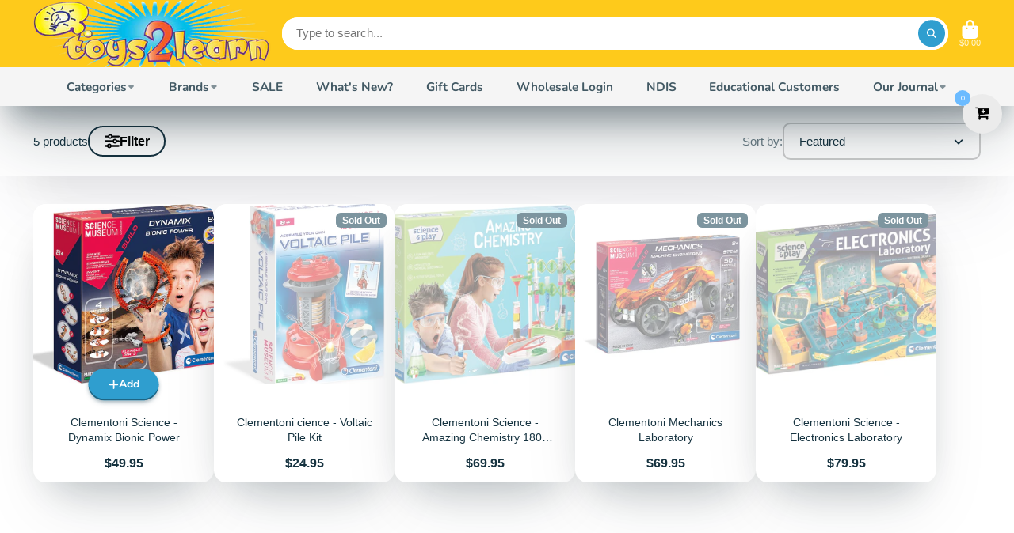

--- FILE ---
content_type: text/html; charset=utf-8
request_url: https://toys2learn.com.au/collections/clementoni
body_size: 64128
content:
<!doctype html>
<html class="no-js" lang="en">
  <head>
    <script type="application/vnd.locksmith+json" data-locksmith>{"version":"v173","locked":false,"initialized":true,"scope":"collection","access_granted":true,"access_denied":false,"requires_customer":false,"manual_lock":false,"remote_lock":false,"has_timeout":false,"remote_rendered":null,"hide_resource":false,"hide_links_to_resource":false,"transparent":true,"locks":{"all":[],"opened":[]},"keys":[],"keys_signature":"45801a325cfbbb5d609e9bea732a1138e25c2d95c1d7349b41723ff77ba3e095","state":{"template":"collection","theme":143764652272,"product":null,"collection":"clementoni","page":null,"blog":null,"article":null,"app":null},"now":1768844586,"path":"\/collections\/clementoni","locale_root_url":"\/","canonical_url":"https:\/\/toys2learn.com.au\/collections\/clementoni","customer_id":null,"customer_id_signature":"45801a325cfbbb5d609e9bea732a1138e25c2d95c1d7349b41723ff77ba3e095","cart":null}</script><script data-locksmith>!function(){var require=undefined,reqwest=function(){function succeed(e){var t=protocolRe.exec(e.url);return t=t&&t[1]||context.location.protocol,httpsRe.test(t)?twoHundo.test(e.request.status):!!e.request.response}function handleReadyState(e,t,n){return function(){return e._aborted?n(e.request):e._timedOut?n(e.request,"Request is aborted: timeout"):void(e.request&&4==e.request[readyState]&&(e.request.onreadystatechange=noop,succeed(e)?t(e.request):n(e.request)))}}function setHeaders(e,t){var n,s=t.headers||{};s.Accept=s.Accept||defaultHeaders.accept[t.type]||defaultHeaders.accept["*"];var r="undefined"!=typeof FormData&&t.data instanceof FormData;for(n in!t.crossOrigin&&!s[requestedWith]&&(s[requestedWith]=defaultHeaders.requestedWith),!s[contentType]&&!r&&(s[contentType]=t.contentType||defaultHeaders.contentType),s)s.hasOwnProperty(n)&&"setRequestHeader"in e&&e.setRequestHeader(n,s[n])}function setCredentials(e,t){"undefined"!=typeof t.withCredentials&&"undefined"!=typeof e.withCredentials&&(e.withCredentials=!!t.withCredentials)}function generalCallback(e){lastValue=e}function urlappend(e,t){return e+(/[?]/.test(e)?"&":"?")+t}function handleJsonp(e,t,n,s){var r=uniqid++,o=e.jsonpCallback||"callback",a=e.jsonpCallbackName||reqwest.getcallbackPrefix(r),i=new RegExp("((^|[?]|&)"+o+")=([^&]+)"),l=s.match(i),c=doc.createElement("script"),u=0,p=-1!==navigator.userAgent.indexOf("MSIE 10.0");return l?"?"===l[3]?s=s.replace(i,"$1="+a):a=l[3]:s=urlappend(s,o+"="+a),context[a]=generalCallback,c.type="text/javascript",c.src=s,c.async=!0,"undefined"!=typeof c.onreadystatechange&&!p&&(c.htmlFor=c.id="_reqwest_"+r),c.onload=c.onreadystatechange=function(){if(c[readyState]&&"complete"!==c[readyState]&&"loaded"!==c[readyState]||u)return!1;c.onload=c.onreadystatechange=null,c.onclick&&c.onclick(),t(lastValue),lastValue=undefined,head.removeChild(c),u=1},head.appendChild(c),{abort:function(){c.onload=c.onreadystatechange=null,n({},"Request is aborted: timeout",{}),lastValue=undefined,head.removeChild(c),u=1}}}function getRequest(e,t){var n,s=this.o,r=(s.method||"GET").toUpperCase(),o="string"==typeof s?s:s.url,a=!1!==s.processData&&s.data&&"string"!=typeof s.data?reqwest.toQueryString(s.data):s.data||null,i=!1;return("jsonp"==s.type||"GET"==r)&&a&&(o=urlappend(o,a),a=null),"jsonp"==s.type?handleJsonp(s,e,t,o):((n=s.xhr&&s.xhr(s)||xhr(s)).open(r,o,!1!==s.async),setHeaders(n,s),setCredentials(n,s),context[xDomainRequest]&&n instanceof context[xDomainRequest]?(n.onload=e,n.onerror=t,n.onprogress=function(){},i=!0):n.onreadystatechange=handleReadyState(this,e,t),s.before&&s.before(n),i?setTimeout(function(){n.send(a)},200):n.send(a),n)}function Reqwest(e,t){this.o=e,this.fn=t,init.apply(this,arguments)}function setType(e){return null===e?undefined:e.match("json")?"json":e.match("javascript")?"js":e.match("text")?"html":e.match("xml")?"xml":void 0}function init(o,fn){function complete(e){for(o.timeout&&clearTimeout(self.timeout),self.timeout=null;0<self._completeHandlers.length;)self._completeHandlers.shift()(e)}function success(resp){var type=o.type||resp&&setType(resp.getResponseHeader("Content-Type"));resp="jsonp"!==type?self.request:resp;var filteredResponse=globalSetupOptions.dataFilter(resp.responseText,type),r=filteredResponse;try{resp.responseText=r}catch(e){}if(r)switch(type){case"json":try{resp=context.JSON?context.JSON.parse(r):eval("("+r+")")}catch(err){return error(resp,"Could not parse JSON in response",err)}break;case"js":resp=eval(r);break;case"html":resp=r;break;case"xml":resp=resp.responseXML&&resp.responseXML.parseError&&resp.responseXML.parseError.errorCode&&resp.responseXML.parseError.reason?null:resp.responseXML}for(self._responseArgs.resp=resp,self._fulfilled=!0,fn(resp),self._successHandler(resp);0<self._fulfillmentHandlers.length;)resp=self._fulfillmentHandlers.shift()(resp);complete(resp)}function timedOut(){self._timedOut=!0,self.request.abort()}function error(e,t,n){for(e=self.request,self._responseArgs.resp=e,self._responseArgs.msg=t,self._responseArgs.t=n,self._erred=!0;0<self._errorHandlers.length;)self._errorHandlers.shift()(e,t,n);complete(e)}this.url="string"==typeof o?o:o.url,this.timeout=null,this._fulfilled=!1,this._successHandler=function(){},this._fulfillmentHandlers=[],this._errorHandlers=[],this._completeHandlers=[],this._erred=!1,this._responseArgs={};var self=this;fn=fn||function(){},o.timeout&&(this.timeout=setTimeout(function(){timedOut()},o.timeout)),o.success&&(this._successHandler=function(){o.success.apply(o,arguments)}),o.error&&this._errorHandlers.push(function(){o.error.apply(o,arguments)}),o.complete&&this._completeHandlers.push(function(){o.complete.apply(o,arguments)}),this.request=getRequest.call(this,success,error)}function reqwest(e,t){return new Reqwest(e,t)}function normalize(e){return e?e.replace(/\r?\n/g,"\r\n"):""}function serial(e,t){var n,s,r,o,a=e.name,i=e.tagName.toLowerCase(),l=function(e){e&&!e.disabled&&t(a,normalize(e.attributes.value&&e.attributes.value.specified?e.value:e.text))};if(!e.disabled&&a)switch(i){case"input":/reset|button|image|file/i.test(e.type)||(n=/checkbox/i.test(e.type),s=/radio/i.test(e.type),r=e.value,(!n&&!s||e.checked)&&t(a,normalize(n&&""===r?"on":r)));break;case"textarea":t(a,normalize(e.value));break;case"select":if("select-one"===e.type.toLowerCase())l(0<=e.selectedIndex?e.options[e.selectedIndex]:null);else for(o=0;e.length&&o<e.length;o++)e.options[o].selected&&l(e.options[o])}}function eachFormElement(){var e,t,o=this,n=function(e,t){var n,s,r;for(n=0;n<t.length;n++)for(r=e[byTag](t[n]),s=0;s<r.length;s++)serial(r[s],o)};for(t=0;t<arguments.length;t++)e=arguments[t],/input|select|textarea/i.test(e.tagName)&&serial(e,o),n(e,["input","select","textarea"])}function serializeQueryString(){return reqwest.toQueryString(reqwest.serializeArray.apply(null,arguments))}function serializeHash(){var n={};return eachFormElement.apply(function(e,t){e in n?(n[e]&&!isArray(n[e])&&(n[e]=[n[e]]),n[e].push(t)):n[e]=t},arguments),n}function buildParams(e,t,n,s){var r,o,a,i=/\[\]$/;if(isArray(t))for(o=0;t&&o<t.length;o++)a=t[o],n||i.test(e)?s(e,a):buildParams(e+"["+("object"==typeof a?o:"")+"]",a,n,s);else if(t&&"[object Object]"===t.toString())for(r in t)buildParams(e+"["+r+"]",t[r],n,s);else s(e,t)}var context=this,XHR2;if("window"in context)var doc=document,byTag="getElementsByTagName",head=doc[byTag]("head")[0];else try{XHR2=require("xhr2")}catch(ex){throw new Error("Peer dependency `xhr2` required! Please npm install xhr2")}var httpsRe=/^http/,protocolRe=/(^\w+):\/\//,twoHundo=/^(20\d|1223)$/,readyState="readyState",contentType="Content-Type",requestedWith="X-Requested-With",uniqid=0,callbackPrefix="reqwest_"+ +new Date,lastValue,xmlHttpRequest="XMLHttpRequest",xDomainRequest="XDomainRequest",noop=function(){},isArray="function"==typeof Array.isArray?Array.isArray:function(e){return e instanceof Array},defaultHeaders={contentType:"application/x-www-form-urlencoded",requestedWith:xmlHttpRequest,accept:{"*":"text/javascript, text/html, application/xml, text/xml, */*",xml:"application/xml, text/xml",html:"text/html",text:"text/plain",json:"application/json, text/javascript",js:"application/javascript, text/javascript"}},xhr=function(e){if(!0!==e.crossOrigin)return context[xmlHttpRequest]?new XMLHttpRequest:XHR2?new XHR2:new ActiveXObject("Microsoft.XMLHTTP");var t=context[xmlHttpRequest]?new XMLHttpRequest:null;if(t&&"withCredentials"in t)return t;if(context[xDomainRequest])return new XDomainRequest;throw new Error("Browser does not support cross-origin requests")},globalSetupOptions={dataFilter:function(e){return e}};return Reqwest.prototype={abort:function(){this._aborted=!0,this.request.abort()},retry:function(){init.call(this,this.o,this.fn)},then:function(e,t){return e=e||function(){},t=t||function(){},this._fulfilled?this._responseArgs.resp=e(this._responseArgs.resp):this._erred?t(this._responseArgs.resp,this._responseArgs.msg,this._responseArgs.t):(this._fulfillmentHandlers.push(e),this._errorHandlers.push(t)),this},always:function(e){return this._fulfilled||this._erred?e(this._responseArgs.resp):this._completeHandlers.push(e),this},fail:function(e){return this._erred?e(this._responseArgs.resp,this._responseArgs.msg,this._responseArgs.t):this._errorHandlers.push(e),this},"catch":function(e){return this.fail(e)}},reqwest.serializeArray=function(){var n=[];return eachFormElement.apply(function(e,t){n.push({name:e,value:t})},arguments),n},reqwest.serialize=function(){if(0===arguments.length)return"";var e,t=Array.prototype.slice.call(arguments,0);return(e=t.pop())&&e.nodeType&&t.push(e)&&(e=null),e&&(e=e.type),("map"==e?serializeHash:"array"==e?reqwest.serializeArray:serializeQueryString).apply(null,t)},reqwest.toQueryString=function(e,t){var n,s,r=t||!1,o=[],a=encodeURIComponent,i=function(e,t){t="function"==typeof t?t():null==t?"":t,o[o.length]=a(e)+"="+a(t)};if(isArray(e))for(s=0;e&&s<e.length;s++)i(e[s].name,e[s].value);else for(n in e)e.hasOwnProperty(n)&&buildParams(n,e[n],r,i);return o.join("&").replace(/%20/g,"+")},reqwest.getcallbackPrefix=function(){return callbackPrefix},reqwest.compat=function(e,t){return e&&(e.type&&(e.method=e.type)&&delete e.type,e.dataType&&(e.type=e.dataType),e.jsonpCallback&&(e.jsonpCallbackName=e.jsonpCallback)&&delete e.jsonpCallback,e.jsonp&&(e.jsonpCallback=e.jsonp)),new Reqwest(e,t)},reqwest.ajaxSetup=function(e){for(var t in e=e||{})globalSetupOptions[t]=e[t]},reqwest}();
/*!
  * Reqwest! A general purpose XHR connection manager
  * license MIT (c) Dustin Diaz 2015
  * https://github.com/ded/reqwest
  */!function(){var a=window.Locksmith={},e=document.querySelector('script[type="application/vnd.locksmith+json"]'),n=e&&e.innerHTML;if(a.state={},a.util={},a.loading=!1,n)try{a.state=JSON.parse(n)}catch(u){}if(document.addEventListener&&document.querySelector){var s,r,o,t=[76,79,67,75,83,77,73,84,72,49,49],i=function(){r=t.slice(0)},l="style",c=function(e){e&&27!==e.keyCode&&"click"!==e.type||(document.removeEventListener("keydown",c),document.removeEventListener("click",c),s&&document.body.removeChild(s),s=null)};i(),document.addEventListener("keyup",function(e){if(e.keyCode===r[0]){if(clearTimeout(o),r.shift(),0<r.length)return void(o=setTimeout(i,1e3));i(),c(),(s=document.createElement("div"))[l].width="50%",s[l].maxWidth="1000px",s[l].height="85%",s[l].border="1px rgba(0, 0, 0, 0.2) solid",s[l].background="rgba(255, 255, 255, 0.99)",s[l].borderRadius="4px",s[l].position="fixed",s[l].top="50%",s[l].left="50%",s[l].transform="translateY(-50%) translateX(-50%)",s[l].boxShadow="0 2px 5px rgba(0, 0, 0, 0.3), 0 0 100vh 100vw rgba(0, 0, 0, 0.5)",s[l].zIndex="2147483645";var t=document.createElement("textarea");t.value=JSON.stringify(JSON.parse(n),null,2),t[l].border="none",t[l].display="block",t[l].boxSizing="border-box",t[l].width="100%",t[l].height="100%",t[l].background="transparent",t[l].padding="22px",t[l].fontFamily="monospace",t[l].fontSize="14px",t[l].color="#333",t[l].resize="none",t[l].outline="none",t.readOnly=!0,s.appendChild(t),document.body.appendChild(s),t.addEventListener("click",function(e){e.stopImmediatePropagation()}),t.select(),document.addEventListener("keydown",c),document.addEventListener("click",c)}})}a.isEmbedded=-1!==window.location.search.indexOf("_ab=0&_fd=0&_sc=1"),a.path=a.state.path||window.location.pathname,a.basePath=a.state.locale_root_url.concat("/apps/locksmith").replace(/^\/\//,"/"),a.reloading=!1,a.util.console=window.console||{log:function(){},error:function(){}},a.util.makeUrl=function(e,t){var n,s=a.basePath+e,r=[],o=a.cache();for(n in o)r.push(n+"="+encodeURIComponent(o[n]));for(n in t)r.push(n+"="+encodeURIComponent(t[n]));return a.state.customer_id&&(r.push("customer_id="+encodeURIComponent(a.state.customer_id)),r.push("customer_id_signature="+encodeURIComponent(a.state.customer_id_signature))),s+=(-1===s.indexOf("?")?"?":"&")+r.join("&")},a._initializeCallbacks=[],a.on=function(e,t){if("initialize"!==e)throw'Locksmith.on() currently only supports the "initialize" event';a._initializeCallbacks.push(t)},a.initializeSession=function(e){if(!a.isEmbedded){var t=!1,n=!0,s=!0;(e=e||{}).silent&&(s=n=!(t=!0)),a.ping({silent:t,spinner:n,reload:s,callback:function(){a._initializeCallbacks.forEach(function(e){e()})}})}},a.cache=function(e){var t={};try{var n=function r(e){return(document.cookie.match("(^|; )"+e+"=([^;]*)")||0)[2]};t=JSON.parse(decodeURIComponent(n("locksmith-params")||"{}"))}catch(u){}if(e){for(var s in e)t[s]=e[s];document.cookie="locksmith-params=; expires=Thu, 01 Jan 1970 00:00:00 GMT; path=/",document.cookie="locksmith-params="+encodeURIComponent(JSON.stringify(t))+"; path=/"}return t},a.cache.cart=a.state.cart,a.cache.cartLastSaved=null,a.params=a.cache(),a.util.reload=function(){a.reloading=!0;try{window.location.href=window.location.href.replace(/#.*/,"")}catch(u){a.util.console.error("Preferred reload method failed",u),window.location.reload()}},a.cache.saveCart=function(e){if(!a.cache.cart||a.cache.cart===a.cache.cartLastSaved)return e?e():null;var t=a.cache.cartLastSaved;a.cache.cartLastSaved=a.cache.cart,reqwest({url:"/cart/update.json",method:"post",type:"json",data:{attributes:{locksmith:a.cache.cart}},complete:e,error:function(e){if(a.cache.cartLastSaved=t,!a.reloading)throw e}})},a.util.spinnerHTML='<style>body{background:#FFF}@keyframes spin{from{transform:rotate(0deg)}to{transform:rotate(360deg)}}#loading{display:flex;width:100%;height:50vh;color:#777;align-items:center;justify-content:center}#loading .spinner{display:block;animation:spin 600ms linear infinite;position:relative;width:50px;height:50px}#loading .spinner-ring{stroke:currentColor;stroke-dasharray:100%;stroke-width:2px;stroke-linecap:round;fill:none}</style><div id="loading"><div class="spinner"><svg width="100%" height="100%"><svg preserveAspectRatio="xMinYMin"><circle class="spinner-ring" cx="50%" cy="50%" r="45%"></circle></svg></svg></div></div>',a.util.clobberBody=function(e){document.body.innerHTML=e},a.util.clobberDocument=function(e){e.responseText&&(e=e.responseText),document.documentElement&&document.removeChild(document.documentElement);var t=document.open("text/html","replace");t.writeln(e),t.close(),setTimeout(function(){var e=t.querySelector("[autofocus]");e&&e.focus()},100)},a.util.serializeForm=function(e){if(e&&"FORM"===e.nodeName){var t,n,s={};for(t=e.elements.length-1;0<=t;t-=1)if(""!==e.elements[t].name)switch(e.elements[t].nodeName){case"INPUT":switch(e.elements[t].type){default:case"text":case"hidden":case"password":case"button":case"reset":case"submit":s[e.elements[t].name]=e.elements[t].value;break;case"checkbox":case"radio":e.elements[t].checked&&(s[e.elements[t].name]=e.elements[t].value);break;case"file":}break;case"TEXTAREA":s[e.elements[t].name]=e.elements[t].value;break;case"SELECT":switch(e.elements[t].type){case"select-one":s[e.elements[t].name]=e.elements[t].value;break;case"select-multiple":for(n=e.elements[t].options.length-1;0<=n;n-=1)e.elements[t].options[n].selected&&(s[e.elements[t].name]=e.elements[t].options[n].value)}break;case"BUTTON":switch(e.elements[t].type){case"reset":case"submit":case"button":s[e.elements[t].name]=e.elements[t].value}}return s}},a.util.on=function(e,o,a,t){t=t||document;var i="locksmith-"+e+o,n=function(e){var t=e.target,n=e.target.parentElement,s=t.className.baseVal||t.className||"",r=n.className.baseVal||n.className||"";("string"==typeof s&&-1!==s.split(/\s+/).indexOf(o)||"string"==typeof r&&-1!==r.split(/\s+/).indexOf(o))&&!e[i]&&(e[i]=!0,a(e))};t.attachEvent?t.attachEvent(e,n):t.addEventListener(e,n,!1)},a.util.enableActions=function(e){a.util.on("click","locksmith-action",function(e){e.preventDefault();var t=e.target;t.dataset.confirmWith&&!confirm(t.dataset.confirmWith)||(t.disabled=!0,t.innerText=t.dataset.disableWith,a.post("/action",t.dataset.locksmithParams,{spinner:!1,type:"text",success:function(e){(e=JSON.parse(e.responseText)).message&&alert(e.message),a.util.reload()}}))},e)},a.util.inject=function(e,t){var n=["data","locksmith","append"];if(-1!==t.indexOf(n.join("-"))){var s=document.createElement("div");s.innerHTML=t,e.appendChild(s)}else e.innerHTML=t;var r,o,a=e.querySelectorAll("script");for(o=0;o<a.length;++o){r=a[o];var i=document.createElement("script");if(r.type&&(i.type=r.type),r.src)i.src=r.src;else{var l=document.createTextNode(r.innerHTML);i.appendChild(l)}e.appendChild(i)}var c=e.querySelector("[autofocus]");c&&c.focus()},a.post=function(e,t,n){!1!==(n=n||{}).spinner&&a.util.clobberBody(a.util.spinnerHTML);var s={};n.container===document?(s.layout=1,n.success=function(e){document.getElementById(n.container);a.util.clobberDocument(e)}):n.container&&(s.layout=0,n.success=function(e){var t=document.getElementById(n.container);a.util.inject(t,e),t.id===t.firstChild.id&&t.parentElement.replaceChild(t.firstChild,t)}),n.form_type&&(t.form_type=n.form_type),a.loading=!0;var r=a.util.makeUrl(e,s);reqwest({url:r,method:"post",type:n.type||"html",data:t,complete:function(){a.loading=!1},error:function(e){if(!a.reloading)if("dashboard.weglot.com"!==window.location.host){if(!n.silent)throw alert("Something went wrong! Please refresh and try again."),e;console.error(e)}else console.error(e)},success:n.success||a.util.clobberDocument})},a.postResource=function(e,t){e.path=a.path,e.search=window.location.search,e.state=a.state,e.passcode&&(e.passcode=e.passcode.trim()),e.email&&(e.email=e.email.trim()),e.state.cart=a.cache.cart,e.locksmith_json=a.jsonTag,e.locksmith_json_signature=a.jsonTagSignature,a.post("/resource",e,t)},a.ping=function(e){if(!a.isEmbedded){e=e||{};a.post("/ping",{path:a.path,search:window.location.search,state:a.state},{spinner:!!e.spinner,silent:"undefined"==typeof e.silent||e.silent,type:"text",success:function(e){(e=JSON.parse(e.responseText)).messages&&0<e.messages.length&&a.showMessages(e.messages)}})}},a.timeoutMonitor=function(){var e=a.cache.cart;a.ping({callback:function(){e!==a.cache.cart||setTimeout(function(){a.timeoutMonitor()},6e4)}})},a.showMessages=function(e){var t=document.createElement("div");t.style.position="fixed",t.style.left=0,t.style.right=0,t.style.bottom="-50px",t.style.opacity=0,t.style.background="#191919",t.style.color="#ddd",t.style.transition="bottom 0.2s, opacity 0.2s",t.style.zIndex=999999,t.innerHTML="        <style>          .locksmith-ab .locksmith-b { display: none; }          .locksmith-ab.toggled .locksmith-b { display: flex; }          .locksmith-ab.toggled .locksmith-a { display: none; }          .locksmith-flex { display: flex; flex-wrap: wrap; justify-content: space-between; align-items: center; padding: 10px 20px; }          .locksmith-message + .locksmith-message { border-top: 1px #555 solid; }          .locksmith-message a { color: inherit; font-weight: bold; }          .locksmith-message a:hover { color: inherit; opacity: 0.8; }          a.locksmith-ab-toggle { font-weight: inherit; text-decoration: underline; }          .locksmith-text { flex-grow: 1; }          .locksmith-cta { flex-grow: 0; text-align: right; }          .locksmith-cta button { transform: scale(0.8); transform-origin: left; }          .locksmith-cta > * { display: block; }          .locksmith-cta > * + * { margin-top: 10px; }          .locksmith-message a.locksmith-close { flex-grow: 0; text-decoration: none; margin-left: 15px; font-size: 30px; font-family: monospace; display: block; padding: 2px 10px; }                    @media screen and (max-width: 600px) {            .locksmith-wide-only { display: none !important; }            .locksmith-flex { padding: 0 15px; }            .locksmith-flex > * { margin-top: 5px; margin-bottom: 5px; }            .locksmith-cta { text-align: left; }          }                    @media screen and (min-width: 601px) {            .locksmith-narrow-only { display: none !important; }          }        </style>      "+e.map(function(e){return'<div class="locksmith-message">'+e+"</div>"}).join(""),document.body.appendChild(t),document.body.style.position="relative",document.body.parentElement.style.paddingBottom=t.offsetHeight+"px",setTimeout(function(){t.style.bottom=0,t.style.opacity=1},50),a.util.on("click","locksmith-ab-toggle",function(e){e.preventDefault();for(var t=e.target.parentElement;-1===t.className.split(" ").indexOf("locksmith-ab");)t=t.parentElement;-1!==t.className.split(" ").indexOf("toggled")?t.className=t.className.replace("toggled",""):t.className=t.className+" toggled"}),a.util.enableActions(t)}}()}();</script>
      <script data-locksmith>Locksmith.cache.cart=null</script>

  <script data-locksmith>Locksmith.jsonTag="\u003cscript type=\"application\/vnd.locksmith+json\" data-locksmith\u003e{\"version\":\"v173\",\"locked\":false,\"initialized\":true,\"scope\":\"collection\",\"access_granted\":true,\"access_denied\":false,\"requires_customer\":false,\"manual_lock\":false,\"remote_lock\":false,\"has_timeout\":false,\"remote_rendered\":null,\"hide_resource\":false,\"hide_links_to_resource\":false,\"transparent\":true,\"locks\":{\"all\":[],\"opened\":[]},\"keys\":[],\"keys_signature\":\"45801a325cfbbb5d609e9bea732a1138e25c2d95c1d7349b41723ff77ba3e095\",\"state\":{\"template\":\"collection\",\"theme\":143764652272,\"product\":null,\"collection\":\"clementoni\",\"page\":null,\"blog\":null,\"article\":null,\"app\":null},\"now\":1768844586,\"path\":\"\\\/collections\\\/clementoni\",\"locale_root_url\":\"\\\/\",\"canonical_url\":\"https:\\\/\\\/toys2learn.com.au\\\/collections\\\/clementoni\",\"customer_id\":null,\"customer_id_signature\":\"45801a325cfbbb5d609e9bea732a1138e25c2d95c1d7349b41723ff77ba3e095\",\"cart\":null}\u003c\/script\u003e";Locksmith.jsonTagSignature="4225193a7cd2872e54c030616c112089d9c4d7c1c4d66de9cc059d2d394d4c4b"</script>
    <meta charset="utf-8">
    <meta http-equiv="X-UA-Compatible" content="IE=edge">
    <meta name="viewport" content="width=device-width,initial-scale=1">
    <meta name="theme-color" content="">
    <link rel="canonical" href="https://toys2learn.com.au/collections/clementoni">
    <link rel="preconnect" href="https://cdn.shopify.com" crossorigin><link rel="icon" type="image/png" href="//toys2learn.com.au/cdn/shop/files/toys2learn_logo_A_32x32.png?v=1707967456"><link rel="preconnect" href="https://fonts.shopifycdn.com" crossorigin><title>
      Clementoni
 &ndash; Toys2Learn</title>

    
<meta name="description" content="Bring Stem play into your play space with a range of quality toys that are designed to stir emotions for growing through play. Clementoni where every world you can imagine comes to life! With this range of products, children do experiments, discover new things and wonder at how everything can be made.">


    

<meta property="og:site_name" content="Toys2Learn">
<meta property="og:url" content="https://toys2learn.com.au/collections/clementoni"><meta property="og:title" content="Clementoni">
<meta property="og:type" content="product.group">
<meta property="og:description" content="Bring Stem play into your play space with a range of quality toys that are designed to stir emotions for growing through play. Clementoni where every world you can imagine comes to life! With this range of products, children do experiments, discover new things and wonder at how everything can be made.">
<meta property="og:image" content="http://toys2learn.com.au/cdn/shop/collections/61546N1.PT04_720x_c36fef5f-5194-4a73-84dc-f87bd7e12089.webp?v=1698286972">
<meta property="og:image:secure_url" content="https://toys2learn.com.au/cdn/shop/collections/61546N1.PT04_720x_c36fef5f-5194-4a73-84dc-f87bd7e12089.webp?v=1698286972">
<meta property="og:image:width" content="700">
  <meta property="og:image:height" content="700"><meta name="twitter:card" content="summary_large_image"><meta name="twitter:title" content="Clementoni">
<meta name="twitter:description" content="Bring Stem play into your play space with a range of quality toys that are designed to stir emotions for growing through play. Clementoni where every world you can imagine comes to life! With this range of products, children do experiments, discover new things and wonder at how everything can be made.">


    <script>window.performance && window.performance.mark && window.performance.mark('shopify.content_for_header.start');</script><meta name="google-site-verification" content="wUUjMtOvLMaIEq_G5LkOQRqS_Gsqy0CDxIM_f0F5r9c">
<meta name="google-site-verification" content="wUUjMtOvLMaIEq_G5LkOQRqS_Gsqy0CDxIM_f0F5r9c">
<meta name="facebook-domain-verification" content="4pnpzsi987ft8rtjtlem9y8pka8c5h">
<meta name="facebook-domain-verification" content="gn841bgw5beyrhkh888aufp5e5lv3v">
<meta id="shopify-digital-wallet" name="shopify-digital-wallet" content="/6480267/digital_wallets/dialog">
<meta name="shopify-checkout-api-token" content="94bf370b1655d4d4f9221fe436734445">
<meta id="in-context-paypal-metadata" data-shop-id="6480267" data-venmo-supported="false" data-environment="production" data-locale="en_US" data-paypal-v4="true" data-currency="AUD">
<link rel="alternate" type="application/atom+xml" title="Feed" href="/collections/clementoni.atom" />
<link rel="alternate" type="application/json+oembed" href="https://toys2learn.com.au/collections/clementoni.oembed">
<script async="async" src="/checkouts/internal/preloads.js?locale=en-AU"></script>
<link rel="preconnect" href="https://shop.app" crossorigin="anonymous">
<script async="async" src="https://shop.app/checkouts/internal/preloads.js?locale=en-AU&shop_id=6480267" crossorigin="anonymous"></script>
<script id="shopify-features" type="application/json">{"accessToken":"94bf370b1655d4d4f9221fe436734445","betas":["rich-media-storefront-analytics"],"domain":"toys2learn.com.au","predictiveSearch":true,"shopId":6480267,"locale":"en"}</script>
<script>var Shopify = Shopify || {};
Shopify.shop = "toys2learn.myshopify.com";
Shopify.locale = "en";
Shopify.currency = {"active":"AUD","rate":"1.0"};
Shopify.country = "AU";
Shopify.theme = {"name":"July 2025","id":143764652272,"schema_name":"ShowTime","schema_version":"7.13.7","theme_store_id":687,"role":"main"};
Shopify.theme.handle = "null";
Shopify.theme.style = {"id":null,"handle":null};
Shopify.cdnHost = "toys2learn.com.au/cdn";
Shopify.routes = Shopify.routes || {};
Shopify.routes.root = "/";</script>
<script type="module">!function(o){(o.Shopify=o.Shopify||{}).modules=!0}(window);</script>
<script>!function(o){function n(){var o=[];function n(){o.push(Array.prototype.slice.apply(arguments))}return n.q=o,n}var t=o.Shopify=o.Shopify||{};t.loadFeatures=n(),t.autoloadFeatures=n()}(window);</script>
<script>
  window.ShopifyPay = window.ShopifyPay || {};
  window.ShopifyPay.apiHost = "shop.app\/pay";
  window.ShopifyPay.redirectState = null;
</script>
<script id="shop-js-analytics" type="application/json">{"pageType":"collection"}</script>
<script defer="defer" async type="module" src="//toys2learn.com.au/cdn/shopifycloud/shop-js/modules/v2/client.init-shop-cart-sync_C5BV16lS.en.esm.js"></script>
<script defer="defer" async type="module" src="//toys2learn.com.au/cdn/shopifycloud/shop-js/modules/v2/chunk.common_CygWptCX.esm.js"></script>
<script type="module">
  await import("//toys2learn.com.au/cdn/shopifycloud/shop-js/modules/v2/client.init-shop-cart-sync_C5BV16lS.en.esm.js");
await import("//toys2learn.com.au/cdn/shopifycloud/shop-js/modules/v2/chunk.common_CygWptCX.esm.js");

  window.Shopify.SignInWithShop?.initShopCartSync?.({"fedCMEnabled":true,"windoidEnabled":true});

</script>
<script>
  window.Shopify = window.Shopify || {};
  if (!window.Shopify.featureAssets) window.Shopify.featureAssets = {};
  window.Shopify.featureAssets['shop-js'] = {"shop-cart-sync":["modules/v2/client.shop-cart-sync_ZFArdW7E.en.esm.js","modules/v2/chunk.common_CygWptCX.esm.js"],"shop-button":["modules/v2/client.shop-button_tlx5R9nI.en.esm.js","modules/v2/chunk.common_CygWptCX.esm.js"],"init-fed-cm":["modules/v2/client.init-fed-cm_CmiC4vf6.en.esm.js","modules/v2/chunk.common_CygWptCX.esm.js"],"init-windoid":["modules/v2/client.init-windoid_sURxWdc1.en.esm.js","modules/v2/chunk.common_CygWptCX.esm.js"],"init-shop-cart-sync":["modules/v2/client.init-shop-cart-sync_C5BV16lS.en.esm.js","modules/v2/chunk.common_CygWptCX.esm.js"],"init-shop-email-lookup-coordinator":["modules/v2/client.init-shop-email-lookup-coordinator_B8hsDcYM.en.esm.js","modules/v2/chunk.common_CygWptCX.esm.js"],"shop-cash-offers":["modules/v2/client.shop-cash-offers_DOA2yAJr.en.esm.js","modules/v2/chunk.common_CygWptCX.esm.js","modules/v2/chunk.modal_D71HUcav.esm.js"],"pay-button":["modules/v2/client.pay-button_FdsNuTd3.en.esm.js","modules/v2/chunk.common_CygWptCX.esm.js"],"shop-login-button":["modules/v2/client.shop-login-button_C5VAVYt1.en.esm.js","modules/v2/chunk.common_CygWptCX.esm.js","modules/v2/chunk.modal_D71HUcav.esm.js"],"shop-toast-manager":["modules/v2/client.shop-toast-manager_ClPi3nE9.en.esm.js","modules/v2/chunk.common_CygWptCX.esm.js"],"avatar":["modules/v2/client.avatar_BTnouDA3.en.esm.js"],"init-shop-for-new-customer-accounts":["modules/v2/client.init-shop-for-new-customer-accounts_ChsxoAhi.en.esm.js","modules/v2/client.shop-login-button_C5VAVYt1.en.esm.js","modules/v2/chunk.common_CygWptCX.esm.js","modules/v2/chunk.modal_D71HUcav.esm.js"],"init-customer-accounts":["modules/v2/client.init-customer-accounts_DxDtT_ad.en.esm.js","modules/v2/client.shop-login-button_C5VAVYt1.en.esm.js","modules/v2/chunk.common_CygWptCX.esm.js","modules/v2/chunk.modal_D71HUcav.esm.js"],"init-customer-accounts-sign-up":["modules/v2/client.init-customer-accounts-sign-up_CPSyQ0Tj.en.esm.js","modules/v2/client.shop-login-button_C5VAVYt1.en.esm.js","modules/v2/chunk.common_CygWptCX.esm.js","modules/v2/chunk.modal_D71HUcav.esm.js"],"lead-capture":["modules/v2/client.lead-capture_Bi8yE_yS.en.esm.js","modules/v2/chunk.common_CygWptCX.esm.js","modules/v2/chunk.modal_D71HUcav.esm.js"],"checkout-modal":["modules/v2/client.checkout-modal_BPM8l0SH.en.esm.js","modules/v2/chunk.common_CygWptCX.esm.js","modules/v2/chunk.modal_D71HUcav.esm.js"],"shop-follow-button":["modules/v2/client.shop-follow-button_Cva4Ekp9.en.esm.js","modules/v2/chunk.common_CygWptCX.esm.js","modules/v2/chunk.modal_D71HUcav.esm.js"],"shop-login":["modules/v2/client.shop-login_D6lNrXab.en.esm.js","modules/v2/chunk.common_CygWptCX.esm.js","modules/v2/chunk.modal_D71HUcav.esm.js"],"payment-terms":["modules/v2/client.payment-terms_CZxnsJam.en.esm.js","modules/v2/chunk.common_CygWptCX.esm.js","modules/v2/chunk.modal_D71HUcav.esm.js"]};
</script>
<script>(function() {
  var isLoaded = false;
  function asyncLoad() {
    if (isLoaded) return;
    isLoaded = true;
    var urls = ["https:\/\/acdn.goldendev.win\/shopify\/add-to-cart\/js\/add-to-cart.js?shop=toys2learn.myshopify.com"];
    for (var i = 0; i < urls.length; i++) {
      var s = document.createElement('script');
      s.type = 'text/javascript';
      s.async = true;
      s.src = urls[i];
      var x = document.getElementsByTagName('script')[0];
      x.parentNode.insertBefore(s, x);
    }
  };
  if(window.attachEvent) {
    window.attachEvent('onload', asyncLoad);
  } else {
    window.addEventListener('load', asyncLoad, false);
  }
})();</script>
<script id="__st">var __st={"a":6480267,"offset":37800,"reqid":"7e512ca0-cfb1-414d-b010-ff3e92c2f0cf-1768844586","pageurl":"toys2learn.com.au\/collections\/clementoni","u":"6ae2ab1bfdfa","p":"collection","rtyp":"collection","rid":421957697776};</script>
<script>window.ShopifyPaypalV4VisibilityTracking = true;</script>
<script id="captcha-bootstrap">!function(){'use strict';const t='contact',e='account',n='new_comment',o=[[t,t],['blogs',n],['comments',n],[t,'customer']],c=[[e,'customer_login'],[e,'guest_login'],[e,'recover_customer_password'],[e,'create_customer']],r=t=>t.map((([t,e])=>`form[action*='/${t}']:not([data-nocaptcha='true']) input[name='form_type'][value='${e}']`)).join(','),a=t=>()=>t?[...document.querySelectorAll(t)].map((t=>t.form)):[];function s(){const t=[...o],e=r(t);return a(e)}const i='password',u='form_key',d=['recaptcha-v3-token','g-recaptcha-response','h-captcha-response',i],f=()=>{try{return window.sessionStorage}catch{return}},m='__shopify_v',_=t=>t.elements[u];function p(t,e,n=!1){try{const o=window.sessionStorage,c=JSON.parse(o.getItem(e)),{data:r}=function(t){const{data:e,action:n}=t;return t[m]||n?{data:e,action:n}:{data:t,action:n}}(c);for(const[e,n]of Object.entries(r))t.elements[e]&&(t.elements[e].value=n);n&&o.removeItem(e)}catch(o){console.error('form repopulation failed',{error:o})}}const l='form_type',E='cptcha';function T(t){t.dataset[E]=!0}const w=window,h=w.document,L='Shopify',v='ce_forms',y='captcha';let A=!1;((t,e)=>{const n=(g='f06e6c50-85a8-45c8-87d0-21a2b65856fe',I='https://cdn.shopify.com/shopifycloud/storefront-forms-hcaptcha/ce_storefront_forms_captcha_hcaptcha.v1.5.2.iife.js',D={infoText:'Protected by hCaptcha',privacyText:'Privacy',termsText:'Terms'},(t,e,n)=>{const o=w[L][v],c=o.bindForm;if(c)return c(t,g,e,D).then(n);var r;o.q.push([[t,g,e,D],n]),r=I,A||(h.body.append(Object.assign(h.createElement('script'),{id:'captcha-provider',async:!0,src:r})),A=!0)});var g,I,D;w[L]=w[L]||{},w[L][v]=w[L][v]||{},w[L][v].q=[],w[L][y]=w[L][y]||{},w[L][y].protect=function(t,e){n(t,void 0,e),T(t)},Object.freeze(w[L][y]),function(t,e,n,w,h,L){const[v,y,A,g]=function(t,e,n){const i=e?o:[],u=t?c:[],d=[...i,...u],f=r(d),m=r(i),_=r(d.filter((([t,e])=>n.includes(e))));return[a(f),a(m),a(_),s()]}(w,h,L),I=t=>{const e=t.target;return e instanceof HTMLFormElement?e:e&&e.form},D=t=>v().includes(t);t.addEventListener('submit',(t=>{const e=I(t);if(!e)return;const n=D(e)&&!e.dataset.hcaptchaBound&&!e.dataset.recaptchaBound,o=_(e),c=g().includes(e)&&(!o||!o.value);(n||c)&&t.preventDefault(),c&&!n&&(function(t){try{if(!f())return;!function(t){const e=f();if(!e)return;const n=_(t);if(!n)return;const o=n.value;o&&e.removeItem(o)}(t);const e=Array.from(Array(32),(()=>Math.random().toString(36)[2])).join('');!function(t,e){_(t)||t.append(Object.assign(document.createElement('input'),{type:'hidden',name:u})),t.elements[u].value=e}(t,e),function(t,e){const n=f();if(!n)return;const o=[...t.querySelectorAll(`input[type='${i}']`)].map((({name:t})=>t)),c=[...d,...o],r={};for(const[a,s]of new FormData(t).entries())c.includes(a)||(r[a]=s);n.setItem(e,JSON.stringify({[m]:1,action:t.action,data:r}))}(t,e)}catch(e){console.error('failed to persist form',e)}}(e),e.submit())}));const S=(t,e)=>{t&&!t.dataset[E]&&(n(t,e.some((e=>e===t))),T(t))};for(const o of['focusin','change'])t.addEventListener(o,(t=>{const e=I(t);D(e)&&S(e,y())}));const B=e.get('form_key'),M=e.get(l),P=B&&M;t.addEventListener('DOMContentLoaded',(()=>{const t=y();if(P)for(const e of t)e.elements[l].value===M&&p(e,B);[...new Set([...A(),...v().filter((t=>'true'===t.dataset.shopifyCaptcha))])].forEach((e=>S(e,t)))}))}(h,new URLSearchParams(w.location.search),n,t,e,['guest_login'])})(!0,!0)}();</script>
<script integrity="sha256-4kQ18oKyAcykRKYeNunJcIwy7WH5gtpwJnB7kiuLZ1E=" data-source-attribution="shopify.loadfeatures" defer="defer" src="//toys2learn.com.au/cdn/shopifycloud/storefront/assets/storefront/load_feature-a0a9edcb.js" crossorigin="anonymous"></script>
<script crossorigin="anonymous" defer="defer" src="//toys2learn.com.au/cdn/shopifycloud/storefront/assets/shopify_pay/storefront-65b4c6d7.js?v=20250812"></script>
<script data-source-attribution="shopify.dynamic_checkout.dynamic.init">var Shopify=Shopify||{};Shopify.PaymentButton=Shopify.PaymentButton||{isStorefrontPortableWallets:!0,init:function(){window.Shopify.PaymentButton.init=function(){};var t=document.createElement("script");t.src="https://toys2learn.com.au/cdn/shopifycloud/portable-wallets/latest/portable-wallets.en.js",t.type="module",document.head.appendChild(t)}};
</script>
<script data-source-attribution="shopify.dynamic_checkout.buyer_consent">
  function portableWalletsHideBuyerConsent(e){var t=document.getElementById("shopify-buyer-consent"),n=document.getElementById("shopify-subscription-policy-button");t&&n&&(t.classList.add("hidden"),t.setAttribute("aria-hidden","true"),n.removeEventListener("click",e))}function portableWalletsShowBuyerConsent(e){var t=document.getElementById("shopify-buyer-consent"),n=document.getElementById("shopify-subscription-policy-button");t&&n&&(t.classList.remove("hidden"),t.removeAttribute("aria-hidden"),n.addEventListener("click",e))}window.Shopify?.PaymentButton&&(window.Shopify.PaymentButton.hideBuyerConsent=portableWalletsHideBuyerConsent,window.Shopify.PaymentButton.showBuyerConsent=portableWalletsShowBuyerConsent);
</script>
<script data-source-attribution="shopify.dynamic_checkout.cart.bootstrap">document.addEventListener("DOMContentLoaded",(function(){function t(){return document.querySelector("shopify-accelerated-checkout-cart, shopify-accelerated-checkout")}if(t())Shopify.PaymentButton.init();else{new MutationObserver((function(e,n){t()&&(Shopify.PaymentButton.init(),n.disconnect())})).observe(document.body,{childList:!0,subtree:!0})}}));
</script>
<link id="shopify-accelerated-checkout-styles" rel="stylesheet" media="screen" href="https://toys2learn.com.au/cdn/shopifycloud/portable-wallets/latest/accelerated-checkout-backwards-compat.css" crossorigin="anonymous">
<style id="shopify-accelerated-checkout-cart">
        #shopify-buyer-consent {
  margin-top: 1em;
  display: inline-block;
  width: 100%;
}

#shopify-buyer-consent.hidden {
  display: none;
}

#shopify-subscription-policy-button {
  background: none;
  border: none;
  padding: 0;
  text-decoration: underline;
  font-size: inherit;
  cursor: pointer;
}

#shopify-subscription-policy-button::before {
  box-shadow: none;
}

      </style>

<script>window.performance && window.performance.mark && window.performance.mark('shopify.content_for_header.end');</script>

    

<style data-shopify>
    
    
    
    
    @font-face {
  font-family: Nunito;
  font-weight: 700;
  font-style: normal;
  font-display: swap;
  src: url("//toys2learn.com.au/cdn/fonts/nunito/nunito_n7.37cf9b8cf43b3322f7e6e13ad2aad62ab5dc9109.woff2") format("woff2"),
       url("//toys2learn.com.au/cdn/fonts/nunito/nunito_n7.45cfcfadc6630011252d54d5f5a2c7c98f60d5de.woff") format("woff");
}


    :root {
    --font-body-family: Helvetica, Arial, sans-serif;
    --font-body-style: normal;
    --font-body-weight: 400;
    --font-body-weight-bold: 700;

    --font-heading-family: Nunito, sans-serif;
    --font-heading-style: normal;
    --font-heading-weight: 700;

    --font-scale: 1.0;

    
    --color-g-text: #163340;--color-g-text-alpha-80: rgba(15, 36, 45, 0.8);
    --color-g-text-alpha-70: rgba(15, 36, 45, 0.7);
    --color-g-text-alpha-50: rgba(15, 36, 45, 0.5);
    --color-g-text-alpha-60: rgba(15, 36, 45, 0.6);
    --color-g-text-alpha-40: rgba(15, 36, 45, 0.4);
    --color-g-text-alpha-30: rgba(15, 36, 45, 0.3);
    --color-g-text-alpha-20: rgba(15, 36, 45, 0.2);
    --color-g-text-alpha-10: rgba(15, 36, 45, 0.1);

    --color-g-bg: #ffffff;
    --color-g-bg-d5: #f2f2f2;
    --color-g-bg-d15: #e6e6e6;
    --color-g-bg-alpha-0: rgba(255, 255, 255, 0);
    --color-g-bg-alpha-70: rgba(255, 255, 255, 0.7);
    --color-g-bg-border: #cccccc;
    --color-g-fg: #ffffff;
    --color-g-fg-alpha-70: rgba(255, 255, 255, 0.7);
    --color-g-fg-alpha-50: rgba(255, 255, 255, 0.5);
    --color-g-fg-d10: #e6e6e6;
    --color-g-fg-d20: #cccccc;
    --color-g-accent: #3EAFE1;
    --color-g-sale: #B12704;
    --color-g-warning: #fd7e14;
    --color-g-success: #198754;
    --color-g-danger: #dc3545;
    --color-g-star-rating: #FFA41C;

    --color-g-button-text: #ffffff;
    --color-g-button-bg: #2f9ecf;
    --color-g-button-bg-hover: #2a8eba;
    --color-g-button-shadow-l1: rgba(19, 63, 82, 0.3);
    --color-g-button-shadow-l2: rgba(19, 63, 82, 0.15);
    --color-g-button-shadow-l3: #1e6584;
    --color-g-button-bg-gradient: #52c6f9;

    --color-g-button-buy-it-now-text: #000;
    --color-g-button-buy-it-now-bg: #feaa2c;
    --color-g-button-buy-it-now-bg-hover: #fea013;

    --color-g-product-badge-sale: #DC3545;
    --color-g-product-badge-sold-out: #7D959F;

    --border-radius-base: 1.125rem;
    --border-radius-inner: 0.7rem;
    --border-radius-sm: 0.25rem;
    --transition-base: 0.3s;

    --box-shadow-large: rgb(50 50 93 / 25%) 0px 50px 100px -20px, rgb(0 0 0 / 30%) 0px 30px 60px -30px;

    --container-width: 1400px;
    --container-spacer: min(3rem, 5vw);
    /* --glob-gutter: clamp(3vw, 1.4rem, 30px); */
    --glob-gutter: min(3vw, 1.4rem);
    }
</style>
<link rel="preload" as="font" href="//toys2learn.com.au/cdn/fonts/nunito/nunito_n7.37cf9b8cf43b3322f7e6e13ad2aad62ab5dc9109.woff2" type="font/woff2" crossorigin><script>
      document.documentElement.className = document.documentElement.className.replace('no-js', 'js');
      if (Shopify.designMode) {
        document.documentElement.classList.add('shopify-design-mode');
      }
      function lazyImageOnLoad(img) {
        img.setAttribute('loaded', '');
      }
    </script>

  
  <link href="//toys2learn.com.au/cdn/shop/t/14/assets/core.css?v=17316236001610981671751006144" rel="stylesheet" type="text/css" media="all" />

  
  <!-- BEGIN app block: shopify://apps/judge-me-reviews/blocks/judgeme_core/61ccd3b1-a9f2-4160-9fe9-4fec8413e5d8 --><!-- Start of Judge.me Core -->






<link rel="dns-prefetch" href="https://cdnwidget.judge.me">
<link rel="dns-prefetch" href="https://cdn.judge.me">
<link rel="dns-prefetch" href="https://cdn1.judge.me">
<link rel="dns-prefetch" href="https://api.judge.me">

<script data-cfasync='false' class='jdgm-settings-script'>window.jdgmSettings={"pagination":5,"disable_web_reviews":false,"badge_no_review_text":"No reviews","badge_n_reviews_text":"{{ n }} review/reviews","badge_star_color":"#FFC41D","hide_badge_preview_if_no_reviews":true,"badge_hide_text":true,"enforce_center_preview_badge":false,"widget_title":"Customer Reviews","widget_open_form_text":"Write a review","widget_close_form_text":"Cancel review","widget_refresh_page_text":"Refresh page","widget_summary_text":"Based on {{ number_of_reviews }} review/reviews","widget_no_review_text":"Be the first to write a review","widget_name_field_text":"Display name","widget_verified_name_field_text":"Verified Name (public)","widget_name_placeholder_text":"Display name","widget_required_field_error_text":"This field is required.","widget_email_field_text":"Email address","widget_verified_email_field_text":"Verified Email (private, can not be edited)","widget_email_placeholder_text":"Your email address","widget_email_field_error_text":"Please enter a valid email address.","widget_rating_field_text":"Rating","widget_review_title_field_text":"Review Title","widget_review_title_placeholder_text":"Give your review a title","widget_review_body_field_text":"Review content","widget_review_body_placeholder_text":"Start writing here...","widget_pictures_field_text":"Picture/Video (optional)","widget_submit_review_text":"Submit Review","widget_submit_verified_review_text":"Submit Verified Review","widget_submit_success_msg_with_auto_publish":"Thank you! Please refresh the page in a few moments to see your review. You can remove or edit your review by logging into \u003ca href='https://judge.me/login' target='_blank' rel='nofollow noopener'\u003eJudge.me\u003c/a\u003e","widget_submit_success_msg_no_auto_publish":"Thank you! Your review will be published as soon as it is approved by the shop admin. You can remove or edit your review by logging into \u003ca href='https://judge.me/login' target='_blank' rel='nofollow noopener'\u003eJudge.me\u003c/a\u003e","widget_show_default_reviews_out_of_total_text":"Showing {{ n_reviews_shown }} out of {{ n_reviews }} reviews.","widget_show_all_link_text":"Show all","widget_show_less_link_text":"Show less","widget_author_said_text":"{{ reviewer_name }} said:","widget_days_text":"{{ n }} days ago","widget_weeks_text":"{{ n }} week/weeks ago","widget_months_text":"{{ n }} month/months ago","widget_years_text":"{{ n }} year/years ago","widget_yesterday_text":"Yesterday","widget_today_text":"Today","widget_replied_text":"\u003e\u003e {{ shop_name }} replied:","widget_read_more_text":"Read more","widget_reviewer_name_as_initial":"","widget_rating_filter_color":"#fbcd0a","widget_rating_filter_see_all_text":"See all reviews","widget_sorting_most_recent_text":"Most Recent","widget_sorting_highest_rating_text":"Highest Rating","widget_sorting_lowest_rating_text":"Lowest Rating","widget_sorting_with_pictures_text":"Only Pictures","widget_sorting_most_helpful_text":"Most Helpful","widget_open_question_form_text":"Ask a question","widget_reviews_subtab_text":"Reviews","widget_questions_subtab_text":"Questions","widget_question_label_text":"Question","widget_answer_label_text":"Answer","widget_question_placeholder_text":"Write your question here","widget_submit_question_text":"Submit Question","widget_question_submit_success_text":"Thank you for your question! We will notify you once it gets answered.","widget_star_color":"#FFC41D","verified_badge_text":"Verified","verified_badge_bg_color":"","verified_badge_text_color":"","verified_badge_placement":"left-of-reviewer-name","widget_review_max_height":"","widget_hide_border":false,"widget_social_share":false,"widget_thumb":false,"widget_review_location_show":false,"widget_location_format":"","all_reviews_include_out_of_store_products":true,"all_reviews_out_of_store_text":"(out of store)","all_reviews_pagination":100,"all_reviews_product_name_prefix_text":"about","enable_review_pictures":true,"enable_question_anwser":false,"widget_theme":"default","review_date_format":"mm/dd/yyyy","default_sort_method":"most-recent","widget_product_reviews_subtab_text":"Product Reviews","widget_shop_reviews_subtab_text":"Shop Reviews","widget_other_products_reviews_text":"Reviews for other products","widget_store_reviews_subtab_text":"Store reviews","widget_no_store_reviews_text":"This store hasn't received any reviews yet","widget_web_restriction_product_reviews_text":"This product hasn't received any reviews yet","widget_no_items_text":"No items found","widget_show_more_text":"Show more","widget_write_a_store_review_text":"Write a Store Review","widget_other_languages_heading":"Reviews in Other Languages","widget_translate_review_text":"Translate review to {{ language }}","widget_translating_review_text":"Translating...","widget_show_original_translation_text":"Show original ({{ language }})","widget_translate_review_failed_text":"Review couldn't be translated.","widget_translate_review_retry_text":"Retry","widget_translate_review_try_again_later_text":"Try again later","show_product_url_for_grouped_product":false,"widget_sorting_pictures_first_text":"Pictures First","show_pictures_on_all_rev_page_mobile":false,"show_pictures_on_all_rev_page_desktop":false,"floating_tab_hide_mobile_install_preference":false,"floating_tab_button_name":"★ Reviews","floating_tab_title":"Let customers speak for us","floating_tab_button_color":"","floating_tab_button_background_color":"","floating_tab_url":"","floating_tab_url_enabled":false,"floating_tab_tab_style":"text","all_reviews_text_badge_text":"Customers rate us {{ shop.metafields.judgeme.all_reviews_rating | round: 1 }}/5 based on {{ shop.metafields.judgeme.all_reviews_count }} reviews.","all_reviews_text_badge_text_branded_style":"{{ shop.metafields.judgeme.all_reviews_rating | round: 1 }} out of 5 stars based on {{ shop.metafields.judgeme.all_reviews_count }} reviews","is_all_reviews_text_badge_a_link":false,"show_stars_for_all_reviews_text_badge":false,"all_reviews_text_badge_url":"","all_reviews_text_style":"branded","all_reviews_text_color_style":"judgeme_brand_color","all_reviews_text_color":"#108474","all_reviews_text_show_jm_brand":true,"featured_carousel_show_header":true,"featured_carousel_title":"Let customers speak for us","testimonials_carousel_title":"Customers are saying","videos_carousel_title":"Real customer stories","cards_carousel_title":"Customers are saying","featured_carousel_count_text":"from {{ n }} reviews","featured_carousel_add_link_to_all_reviews_page":false,"featured_carousel_url":"","featured_carousel_show_images":true,"featured_carousel_autoslide_interval":5,"featured_carousel_arrows_on_the_sides":false,"featured_carousel_height":200,"featured_carousel_width":90,"featured_carousel_image_size":0,"featured_carousel_image_height":250,"featured_carousel_arrow_color":"#eeeeee","verified_count_badge_style":"branded","verified_count_badge_orientation":"horizontal","verified_count_badge_color_style":"judgeme_brand_color","verified_count_badge_color":"#108474","is_verified_count_badge_a_link":false,"verified_count_badge_url":"","verified_count_badge_show_jm_brand":true,"widget_rating_preset_default":5,"widget_first_sub_tab":"product-reviews","widget_show_histogram":true,"widget_histogram_use_custom_color":false,"widget_pagination_use_custom_color":false,"widget_star_use_custom_color":true,"widget_verified_badge_use_custom_color":false,"widget_write_review_use_custom_color":false,"picture_reminder_submit_button":"Upload Pictures","enable_review_videos":false,"mute_video_by_default":false,"widget_sorting_videos_first_text":"Videos First","widget_review_pending_text":"Pending","featured_carousel_items_for_large_screen":3,"social_share_options_order":"Facebook,Twitter","remove_microdata_snippet":true,"disable_json_ld":false,"enable_json_ld_products":false,"preview_badge_show_question_text":false,"preview_badge_no_question_text":"No questions","preview_badge_n_question_text":"{{ number_of_questions }} question/questions","qa_badge_show_icon":false,"qa_badge_position":"same-row","remove_judgeme_branding":false,"widget_add_search_bar":false,"widget_search_bar_placeholder":"Search","widget_sorting_verified_only_text":"Verified only","featured_carousel_theme":"card","featured_carousel_show_rating":true,"featured_carousel_show_title":true,"featured_carousel_show_body":true,"featured_carousel_show_date":false,"featured_carousel_show_reviewer":true,"featured_carousel_show_product":false,"featured_carousel_header_background_color":"#108474","featured_carousel_header_text_color":"#ffffff","featured_carousel_name_product_separator":"reviewed","featured_carousel_full_star_background":"#FDC93B","featured_carousel_empty_star_background":"#dadada","featured_carousel_vertical_theme_background":"#f9fafb","featured_carousel_verified_badge_enable":true,"featured_carousel_verified_badge_color":"#2DD2D2","featured_carousel_border_style":"round","featured_carousel_review_line_length_limit":3,"featured_carousel_more_reviews_button_text":"Read more reviews","featured_carousel_view_product_button_text":"View product","all_reviews_page_load_reviews_on":"scroll","all_reviews_page_load_more_text":"Load More Reviews","disable_fb_tab_reviews":false,"enable_ajax_cdn_cache":false,"widget_advanced_speed_features":5,"widget_public_name_text":"displayed publicly like","default_reviewer_name":"John Smith","default_reviewer_name_has_non_latin":true,"widget_reviewer_anonymous":"Anonymous","medals_widget_title":"Judge.me Review Medals","medals_widget_background_color":"#f9fafb","medals_widget_position":"footer_all_pages","medals_widget_border_color":"#f9fafb","medals_widget_verified_text_position":"left","medals_widget_use_monochromatic_version":false,"medals_widget_elements_color":"#108474","show_reviewer_avatar":true,"widget_invalid_yt_video_url_error_text":"Not a YouTube video URL","widget_max_length_field_error_text":"Please enter no more than {0} characters.","widget_show_country_flag":false,"widget_show_collected_via_shop_app":true,"widget_verified_by_shop_badge_style":"light","widget_verified_by_shop_text":"Verified by Shop","widget_show_photo_gallery":false,"widget_load_with_code_splitting":true,"widget_ugc_install_preference":false,"widget_ugc_title":"Made by us, Shared by you","widget_ugc_subtitle":"Tag us to see your picture featured in our page","widget_ugc_arrows_color":"#ffffff","widget_ugc_primary_button_text":"Buy Now","widget_ugc_primary_button_background_color":"#108474","widget_ugc_primary_button_text_color":"#ffffff","widget_ugc_primary_button_border_width":"0","widget_ugc_primary_button_border_style":"none","widget_ugc_primary_button_border_color":"#108474","widget_ugc_primary_button_border_radius":"25","widget_ugc_secondary_button_text":"Load More","widget_ugc_secondary_button_background_color":"#ffffff","widget_ugc_secondary_button_text_color":"#108474","widget_ugc_secondary_button_border_width":"2","widget_ugc_secondary_button_border_style":"solid","widget_ugc_secondary_button_border_color":"#108474","widget_ugc_secondary_button_border_radius":"25","widget_ugc_reviews_button_text":"View Reviews","widget_ugc_reviews_button_background_color":"#ffffff","widget_ugc_reviews_button_text_color":"#108474","widget_ugc_reviews_button_border_width":"2","widget_ugc_reviews_button_border_style":"solid","widget_ugc_reviews_button_border_color":"#108474","widget_ugc_reviews_button_border_radius":"25","widget_ugc_reviews_button_link_to":"judgeme-reviews-page","widget_ugc_show_post_date":true,"widget_ugc_max_width":"800","widget_rating_metafield_value_type":true,"widget_primary_color":"#1AC7C7","widget_enable_secondary_color":false,"widget_secondary_color":"#edf5f5","widget_summary_average_rating_text":"{{ average_rating }} out of 5","widget_media_grid_title":"Customer photos \u0026 videos","widget_media_grid_see_more_text":"See more","widget_round_style":false,"widget_show_product_medals":true,"widget_verified_by_judgeme_text":"Verified by Judge.me","widget_show_store_medals":true,"widget_verified_by_judgeme_text_in_store_medals":"Verified by Judge.me","widget_media_field_exceed_quantity_message":"Sorry, we can only accept {{ max_media }} for one review.","widget_media_field_exceed_limit_message":"{{ file_name }} is too large, please select a {{ media_type }} less than {{ size_limit }}MB.","widget_review_submitted_text":"Review Submitted!","widget_question_submitted_text":"Question Submitted!","widget_close_form_text_question":"Cancel","widget_write_your_answer_here_text":"Write your answer here","widget_enabled_branded_link":true,"widget_show_collected_by_judgeme":true,"widget_reviewer_name_color":"","widget_write_review_text_color":"","widget_write_review_bg_color":"","widget_collected_by_judgeme_text":"collected by Judge.me","widget_pagination_type":"standard","widget_load_more_text":"Load More","widget_load_more_color":"#108474","widget_full_review_text":"Full Review","widget_read_more_reviews_text":"Read More Reviews","widget_read_questions_text":"Read Questions","widget_questions_and_answers_text":"Questions \u0026 Answers","widget_verified_by_text":"Verified by","widget_verified_text":"Verified","widget_number_of_reviews_text":"{{ number_of_reviews }} reviews","widget_back_button_text":"Back","widget_next_button_text":"Next","widget_custom_forms_filter_button":"Filters","custom_forms_style":"horizontal","widget_show_review_information":false,"how_reviews_are_collected":"How reviews are collected?","widget_show_review_keywords":false,"widget_gdpr_statement":"How we use your data: We'll only contact you about the review you left, and only if necessary. By submitting your review, you agree to Judge.me's \u003ca href='https://judge.me/terms' target='_blank' rel='nofollow noopener'\u003eterms\u003c/a\u003e, \u003ca href='https://judge.me/privacy' target='_blank' rel='nofollow noopener'\u003eprivacy\u003c/a\u003e and \u003ca href='https://judge.me/content-policy' target='_blank' rel='nofollow noopener'\u003econtent\u003c/a\u003e policies.","widget_multilingual_sorting_enabled":false,"widget_translate_review_content_enabled":false,"widget_translate_review_content_method":"manual","popup_widget_review_selection":"automatically_with_pictures","popup_widget_round_border_style":true,"popup_widget_show_title":true,"popup_widget_show_body":true,"popup_widget_show_reviewer":false,"popup_widget_show_product":true,"popup_widget_show_pictures":true,"popup_widget_use_review_picture":true,"popup_widget_show_on_home_page":true,"popup_widget_show_on_product_page":true,"popup_widget_show_on_collection_page":true,"popup_widget_show_on_cart_page":true,"popup_widget_position":"bottom_left","popup_widget_first_review_delay":5,"popup_widget_duration":5,"popup_widget_interval":5,"popup_widget_review_count":5,"popup_widget_hide_on_mobile":true,"review_snippet_widget_round_border_style":true,"review_snippet_widget_card_color":"#FFFFFF","review_snippet_widget_slider_arrows_background_color":"#FFFFFF","review_snippet_widget_slider_arrows_color":"#000000","review_snippet_widget_star_color":"#108474","show_product_variant":false,"all_reviews_product_variant_label_text":"Variant: ","widget_show_verified_branding":true,"widget_ai_summary_title":"Customers say","widget_ai_summary_disclaimer":"AI-powered review summary based on recent customer reviews","widget_show_ai_summary":false,"widget_show_ai_summary_bg":false,"widget_show_review_title_input":true,"redirect_reviewers_invited_via_email":"external_form","request_store_review_after_product_review":false,"request_review_other_products_in_order":false,"review_form_color_scheme":"default","review_form_corner_style":"square","review_form_star_color":{},"review_form_text_color":"#333333","review_form_background_color":"#ffffff","review_form_field_background_color":"#fafafa","review_form_button_color":{},"review_form_button_text_color":"#ffffff","review_form_modal_overlay_color":"#000000","review_content_screen_title_text":"How would you rate this product?","review_content_introduction_text":"We would love it if you would share a bit about your experience.","store_review_form_title_text":"How would you rate this store?","store_review_form_introduction_text":"We would love it if you would share a bit about your experience.","show_review_guidance_text":true,"one_star_review_guidance_text":"Poor","five_star_review_guidance_text":"Great","customer_information_screen_title_text":"About you","customer_information_introduction_text":"Please tell us more about you.","custom_questions_screen_title_text":"Your experience in more detail","custom_questions_introduction_text":"Here are a few questions to help us understand more about your experience.","review_submitted_screen_title_text":"Thanks for your review!","review_submitted_screen_thank_you_text":"We are processing it and it will appear on the store soon.","review_submitted_screen_email_verification_text":"Please confirm your email by clicking the link we just sent you. This helps us keep reviews authentic.","review_submitted_request_store_review_text":"Would you like to share your experience of shopping with us?","review_submitted_review_other_products_text":"Would you like to review these products?","store_review_screen_title_text":"Would you like to share your experience of shopping with us?","store_review_introduction_text":"We value your feedback and use it to improve. Please share any thoughts or suggestions you have.","reviewer_media_screen_title_picture_text":"Share a picture","reviewer_media_introduction_picture_text":"Upload a photo to support your review.","reviewer_media_screen_title_video_text":"Share a video","reviewer_media_introduction_video_text":"Upload a video to support your review.","reviewer_media_screen_title_picture_or_video_text":"Share a picture or video","reviewer_media_introduction_picture_or_video_text":"Upload a photo or video to support your review.","reviewer_media_youtube_url_text":"Paste your Youtube URL here","advanced_settings_next_step_button_text":"Next","advanced_settings_close_review_button_text":"Close","modal_write_review_flow":false,"write_review_flow_required_text":"Required","write_review_flow_privacy_message_text":"We respect your privacy.","write_review_flow_anonymous_text":"Post review as anonymous","write_review_flow_visibility_text":"This won't be visible to other customers.","write_review_flow_multiple_selection_help_text":"Select as many as you like","write_review_flow_single_selection_help_text":"Select one option","write_review_flow_required_field_error_text":"This field is required","write_review_flow_invalid_email_error_text":"Please enter a valid email address","write_review_flow_max_length_error_text":"Max. {{ max_length }} characters.","write_review_flow_media_upload_text":"\u003cb\u003eClick to upload\u003c/b\u003e or drag and drop","write_review_flow_gdpr_statement":"We'll only contact you about your review if necessary. By submitting your review, you agree to our \u003ca href='https://judge.me/terms' target='_blank' rel='nofollow noopener'\u003eterms and conditions\u003c/a\u003e and \u003ca href='https://judge.me/privacy' target='_blank' rel='nofollow noopener'\u003eprivacy policy\u003c/a\u003e.","rating_only_reviews_enabled":false,"show_negative_reviews_help_screen":false,"new_review_flow_help_screen_rating_threshold":3,"negative_review_resolution_screen_title_text":"Tell us more","negative_review_resolution_text":"Your experience matters to us. If there were issues with your purchase, we're here to help. Feel free to reach out to us, we'd love the opportunity to make things right.","negative_review_resolution_button_text":"Contact us","negative_review_resolution_proceed_with_review_text":"Leave a review","negative_review_resolution_subject":"Issue with purchase from {{ shop_name }}.{{ order_name }}","preview_badge_collection_page_install_status":false,"widget_review_custom_css":"","preview_badge_custom_css":"","preview_badge_stars_count":"5-stars","featured_carousel_custom_css":"","floating_tab_custom_css":"","all_reviews_widget_custom_css":"","medals_widget_custom_css":"","verified_badge_custom_css":"","all_reviews_text_custom_css":"","transparency_badges_collected_via_store_invite":false,"transparency_badges_from_another_provider":false,"transparency_badges_collected_from_store_visitor":false,"transparency_badges_collected_by_verified_review_provider":false,"transparency_badges_earned_reward":false,"transparency_badges_collected_via_store_invite_text":"Review collected via store invitation","transparency_badges_from_another_provider_text":"Review collected from another provider","transparency_badges_collected_from_store_visitor_text":"Review collected from a store visitor","transparency_badges_written_in_google_text":"Review written in Google","transparency_badges_written_in_etsy_text":"Review written in Etsy","transparency_badges_written_in_shop_app_text":"Review written in Shop App","transparency_badges_earned_reward_text":"Review earned a reward for future purchase","product_review_widget_per_page":10,"widget_store_review_label_text":"Review about the store","checkout_comment_extension_title_on_product_page":"Customer Comments","checkout_comment_extension_num_latest_comment_show":5,"checkout_comment_extension_format":"name_and_timestamp","checkout_comment_customer_name":"last_initial","checkout_comment_comment_notification":true,"preview_badge_collection_page_install_preference":false,"preview_badge_home_page_install_preference":false,"preview_badge_product_page_install_preference":false,"review_widget_install_preference":"","review_carousel_install_preference":false,"floating_reviews_tab_install_preference":"none","verified_reviews_count_badge_install_preference":false,"all_reviews_text_install_preference":false,"review_widget_best_location":false,"judgeme_medals_install_preference":false,"review_widget_revamp_enabled":false,"review_widget_qna_enabled":false,"review_widget_header_theme":"minimal","review_widget_widget_title_enabled":true,"review_widget_header_text_size":"medium","review_widget_header_text_weight":"regular","review_widget_average_rating_style":"compact","review_widget_bar_chart_enabled":true,"review_widget_bar_chart_type":"numbers","review_widget_bar_chart_style":"standard","review_widget_expanded_media_gallery_enabled":false,"review_widget_reviews_section_theme":"standard","review_widget_image_style":"thumbnails","review_widget_review_image_ratio":"square","review_widget_stars_size":"medium","review_widget_verified_badge":"standard_text","review_widget_review_title_text_size":"medium","review_widget_review_text_size":"medium","review_widget_review_text_length":"medium","review_widget_number_of_columns_desktop":3,"review_widget_carousel_transition_speed":5,"review_widget_custom_questions_answers_display":"always","review_widget_button_text_color":"#FFFFFF","review_widget_text_color":"#000000","review_widget_lighter_text_color":"#7B7B7B","review_widget_corner_styling":"soft","review_widget_review_word_singular":"review","review_widget_review_word_plural":"reviews","review_widget_voting_label":"Helpful?","review_widget_shop_reply_label":"Reply from {{ shop_name }}:","review_widget_filters_title":"Filters","qna_widget_question_word_singular":"Question","qna_widget_question_word_plural":"Questions","qna_widget_answer_reply_label":"Answer from {{ answerer_name }}:","qna_content_screen_title_text":"Ask a question about this product","qna_widget_question_required_field_error_text":"Please enter your question.","qna_widget_flow_gdpr_statement":"We'll only contact you about your question if necessary. By submitting your question, you agree to our \u003ca href='https://judge.me/terms' target='_blank' rel='nofollow noopener'\u003eterms and conditions\u003c/a\u003e and \u003ca href='https://judge.me/privacy' target='_blank' rel='nofollow noopener'\u003eprivacy policy\u003c/a\u003e.","qna_widget_question_submitted_text":"Thanks for your question!","qna_widget_close_form_text_question":"Close","qna_widget_question_submit_success_text":"We’ll notify you by email when your question is answered.","all_reviews_widget_v2025_enabled":false,"all_reviews_widget_v2025_header_theme":"default","all_reviews_widget_v2025_widget_title_enabled":true,"all_reviews_widget_v2025_header_text_size":"medium","all_reviews_widget_v2025_header_text_weight":"regular","all_reviews_widget_v2025_average_rating_style":"compact","all_reviews_widget_v2025_bar_chart_enabled":true,"all_reviews_widget_v2025_bar_chart_type":"numbers","all_reviews_widget_v2025_bar_chart_style":"standard","all_reviews_widget_v2025_expanded_media_gallery_enabled":false,"all_reviews_widget_v2025_show_store_medals":true,"all_reviews_widget_v2025_show_photo_gallery":true,"all_reviews_widget_v2025_show_review_keywords":false,"all_reviews_widget_v2025_show_ai_summary":false,"all_reviews_widget_v2025_show_ai_summary_bg":false,"all_reviews_widget_v2025_add_search_bar":false,"all_reviews_widget_v2025_default_sort_method":"most-recent","all_reviews_widget_v2025_reviews_per_page":10,"all_reviews_widget_v2025_reviews_section_theme":"default","all_reviews_widget_v2025_image_style":"thumbnails","all_reviews_widget_v2025_review_image_ratio":"square","all_reviews_widget_v2025_stars_size":"medium","all_reviews_widget_v2025_verified_badge":"bold_badge","all_reviews_widget_v2025_review_title_text_size":"medium","all_reviews_widget_v2025_review_text_size":"medium","all_reviews_widget_v2025_review_text_length":"medium","all_reviews_widget_v2025_number_of_columns_desktop":3,"all_reviews_widget_v2025_carousel_transition_speed":5,"all_reviews_widget_v2025_custom_questions_answers_display":"always","all_reviews_widget_v2025_show_product_variant":false,"all_reviews_widget_v2025_show_reviewer_avatar":true,"all_reviews_widget_v2025_reviewer_name_as_initial":"","all_reviews_widget_v2025_review_location_show":false,"all_reviews_widget_v2025_location_format":"","all_reviews_widget_v2025_show_country_flag":false,"all_reviews_widget_v2025_verified_by_shop_badge_style":"light","all_reviews_widget_v2025_social_share":false,"all_reviews_widget_v2025_social_share_options_order":"Facebook,Twitter,LinkedIn,Pinterest","all_reviews_widget_v2025_pagination_type":"standard","all_reviews_widget_v2025_button_text_color":"#FFFFFF","all_reviews_widget_v2025_text_color":"#000000","all_reviews_widget_v2025_lighter_text_color":"#7B7B7B","all_reviews_widget_v2025_corner_styling":"soft","all_reviews_widget_v2025_title":"Customer reviews","all_reviews_widget_v2025_ai_summary_title":"Customers say about this store","all_reviews_widget_v2025_no_review_text":"Be the first to write a review","platform":"shopify","branding_url":"https://app.judge.me/reviews","branding_text":"Powered by Judge.me","locale":"en","reply_name":"Toys2Learn","widget_version":"3.0","footer":true,"autopublish":true,"review_dates":true,"enable_custom_form":false,"shop_locale":"en","enable_multi_locales_translations":false,"show_review_title_input":true,"review_verification_email_status":"always","can_be_branded":true,"reply_name_text":"Toys2Learn"};</script> <style class='jdgm-settings-style'>.jdgm-xx{left:0}:root{--jdgm-primary-color: #1AC7C7;--jdgm-secondary-color: rgba(26,199,199,0.1);--jdgm-star-color: #FFC41D;--jdgm-write-review-text-color: white;--jdgm-write-review-bg-color: #1AC7C7;--jdgm-paginate-color: #1AC7C7;--jdgm-border-radius: 0;--jdgm-reviewer-name-color: #1AC7C7}.jdgm-histogram__bar-content{background-color:#1AC7C7}.jdgm-rev[data-verified-buyer=true] .jdgm-rev__icon.jdgm-rev__icon:after,.jdgm-rev__buyer-badge.jdgm-rev__buyer-badge{color:white;background-color:#1AC7C7}.jdgm-review-widget--small .jdgm-gallery.jdgm-gallery .jdgm-gallery__thumbnail-link:nth-child(8) .jdgm-gallery__thumbnail-wrapper.jdgm-gallery__thumbnail-wrapper:before{content:"See more"}@media only screen and (min-width: 768px){.jdgm-gallery.jdgm-gallery .jdgm-gallery__thumbnail-link:nth-child(8) .jdgm-gallery__thumbnail-wrapper.jdgm-gallery__thumbnail-wrapper:before{content:"See more"}}.jdgm-preview-badge .jdgm-star.jdgm-star{color:#FFC41D}.jdgm-prev-badge[data-average-rating='0.00']{display:none !important}.jdgm-prev-badge__text{display:none !important}.jdgm-author-all-initials{display:none !important}.jdgm-author-last-initial{display:none !important}.jdgm-rev-widg__title{visibility:hidden}.jdgm-rev-widg__summary-text{visibility:hidden}.jdgm-prev-badge__text{visibility:hidden}.jdgm-rev__prod-link-prefix:before{content:'about'}.jdgm-rev__variant-label:before{content:'Variant: '}.jdgm-rev__out-of-store-text:before{content:'(out of store)'}@media only screen and (min-width: 768px){.jdgm-rev__pics .jdgm-rev_all-rev-page-picture-separator,.jdgm-rev__pics .jdgm-rev__product-picture{display:none}}@media only screen and (max-width: 768px){.jdgm-rev__pics .jdgm-rev_all-rev-page-picture-separator,.jdgm-rev__pics .jdgm-rev__product-picture{display:none}}.jdgm-preview-badge[data-template="product"]{display:none !important}.jdgm-preview-badge[data-template="collection"]{display:none !important}.jdgm-preview-badge[data-template="index"]{display:none !important}.jdgm-review-widget[data-from-snippet="true"]{display:none !important}.jdgm-verified-count-badget[data-from-snippet="true"]{display:none !important}.jdgm-carousel-wrapper[data-from-snippet="true"]{display:none !important}.jdgm-all-reviews-text[data-from-snippet="true"]{display:none !important}.jdgm-medals-section[data-from-snippet="true"]{display:none !important}.jdgm-ugc-media-wrapper[data-from-snippet="true"]{display:none !important}.jdgm-rev__transparency-badge[data-badge-type="review_collected_via_store_invitation"]{display:none !important}.jdgm-rev__transparency-badge[data-badge-type="review_collected_from_another_provider"]{display:none !important}.jdgm-rev__transparency-badge[data-badge-type="review_collected_from_store_visitor"]{display:none !important}.jdgm-rev__transparency-badge[data-badge-type="review_written_in_etsy"]{display:none !important}.jdgm-rev__transparency-badge[data-badge-type="review_written_in_google_business"]{display:none !important}.jdgm-rev__transparency-badge[data-badge-type="review_written_in_shop_app"]{display:none !important}.jdgm-rev__transparency-badge[data-badge-type="review_earned_for_future_purchase"]{display:none !important}.jdgm-review-snippet-widget .jdgm-rev-snippet-widget__cards-container .jdgm-rev-snippet-card{border-radius:8px;background:#fff}.jdgm-review-snippet-widget .jdgm-rev-snippet-widget__cards-container .jdgm-rev-snippet-card__rev-rating .jdgm-star{color:#108474}.jdgm-review-snippet-widget .jdgm-rev-snippet-widget__prev-btn,.jdgm-review-snippet-widget .jdgm-rev-snippet-widget__next-btn{border-radius:50%;background:#fff}.jdgm-review-snippet-widget .jdgm-rev-snippet-widget__prev-btn>svg,.jdgm-review-snippet-widget .jdgm-rev-snippet-widget__next-btn>svg{fill:#000}.jdgm-full-rev-modal.rev-snippet-widget .jm-mfp-container .jm-mfp-content,.jdgm-full-rev-modal.rev-snippet-widget .jm-mfp-container .jdgm-full-rev__icon,.jdgm-full-rev-modal.rev-snippet-widget .jm-mfp-container .jdgm-full-rev__pic-img,.jdgm-full-rev-modal.rev-snippet-widget .jm-mfp-container .jdgm-full-rev__reply{border-radius:8px}.jdgm-full-rev-modal.rev-snippet-widget .jm-mfp-container .jdgm-full-rev[data-verified-buyer="true"] .jdgm-full-rev__icon::after{border-radius:8px}.jdgm-full-rev-modal.rev-snippet-widget .jm-mfp-container .jdgm-full-rev .jdgm-rev__buyer-badge{border-radius:calc( 8px / 2 )}.jdgm-full-rev-modal.rev-snippet-widget .jm-mfp-container .jdgm-full-rev .jdgm-full-rev__replier::before{content:'Toys2Learn'}.jdgm-full-rev-modal.rev-snippet-widget .jm-mfp-container .jdgm-full-rev .jdgm-full-rev__product-button{border-radius:calc( 8px * 6 )}
</style> <style class='jdgm-settings-style'></style>

  
  
  
  <style class='jdgm-miracle-styles'>
  @-webkit-keyframes jdgm-spin{0%{-webkit-transform:rotate(0deg);-ms-transform:rotate(0deg);transform:rotate(0deg)}100%{-webkit-transform:rotate(359deg);-ms-transform:rotate(359deg);transform:rotate(359deg)}}@keyframes jdgm-spin{0%{-webkit-transform:rotate(0deg);-ms-transform:rotate(0deg);transform:rotate(0deg)}100%{-webkit-transform:rotate(359deg);-ms-transform:rotate(359deg);transform:rotate(359deg)}}@font-face{font-family:'JudgemeStar';src:url("[data-uri]") format("woff");font-weight:normal;font-style:normal}.jdgm-star{font-family:'JudgemeStar';display:inline !important;text-decoration:none !important;padding:0 4px 0 0 !important;margin:0 !important;font-weight:bold;opacity:1;-webkit-font-smoothing:antialiased;-moz-osx-font-smoothing:grayscale}.jdgm-star:hover{opacity:1}.jdgm-star:last-of-type{padding:0 !important}.jdgm-star.jdgm--on:before{content:"\e000"}.jdgm-star.jdgm--off:before{content:"\e001"}.jdgm-star.jdgm--half:before{content:"\e002"}.jdgm-widget *{margin:0;line-height:1.4;-webkit-box-sizing:border-box;-moz-box-sizing:border-box;box-sizing:border-box;-webkit-overflow-scrolling:touch}.jdgm-hidden{display:none !important;visibility:hidden !important}.jdgm-temp-hidden{display:none}.jdgm-spinner{width:40px;height:40px;margin:auto;border-radius:50%;border-top:2px solid #eee;border-right:2px solid #eee;border-bottom:2px solid #eee;border-left:2px solid #ccc;-webkit-animation:jdgm-spin 0.8s infinite linear;animation:jdgm-spin 0.8s infinite linear}.jdgm-prev-badge{display:block !important}

</style>


  
  
   


<script data-cfasync='false' class='jdgm-script'>
!function(e){window.jdgm=window.jdgm||{},jdgm.CDN_HOST="https://cdnwidget.judge.me/",jdgm.CDN_HOST_ALT="https://cdn2.judge.me/cdn/widget_frontend/",jdgm.API_HOST="https://api.judge.me/",jdgm.CDN_BASE_URL="https://cdn.shopify.com/extensions/019bd71c-30e6-73e2-906a-ddb105931c98/judgeme-extensions-297/assets/",
jdgm.docReady=function(d){(e.attachEvent?"complete"===e.readyState:"loading"!==e.readyState)?
setTimeout(d,0):e.addEventListener("DOMContentLoaded",d)},jdgm.loadCSS=function(d,t,o,a){
!o&&jdgm.loadCSS.requestedUrls.indexOf(d)>=0||(jdgm.loadCSS.requestedUrls.push(d),
(a=e.createElement("link")).rel="stylesheet",a.class="jdgm-stylesheet",a.media="nope!",
a.href=d,a.onload=function(){this.media="all",t&&setTimeout(t)},e.body.appendChild(a))},
jdgm.loadCSS.requestedUrls=[],jdgm.loadJS=function(e,d){var t=new XMLHttpRequest;
t.onreadystatechange=function(){4===t.readyState&&(Function(t.response)(),d&&d(t.response))},
t.open("GET",e),t.onerror=function(){if(e.indexOf(jdgm.CDN_HOST)===0&&jdgm.CDN_HOST_ALT!==jdgm.CDN_HOST){var f=e.replace(jdgm.CDN_HOST,jdgm.CDN_HOST_ALT);jdgm.loadJS(f,d)}},t.send()},jdgm.docReady((function(){(window.jdgmLoadCSS||e.querySelectorAll(
".jdgm-widget, .jdgm-all-reviews-page").length>0)&&(jdgmSettings.widget_load_with_code_splitting?
parseFloat(jdgmSettings.widget_version)>=3?jdgm.loadCSS(jdgm.CDN_HOST+"widget_v3/base.css"):
jdgm.loadCSS(jdgm.CDN_HOST+"widget/base.css"):jdgm.loadCSS(jdgm.CDN_HOST+"shopify_v2.css"),
jdgm.loadJS(jdgm.CDN_HOST+"loa"+"der.js"))}))}(document);
</script>
<noscript><link rel="stylesheet" type="text/css" media="all" href="https://cdnwidget.judge.me/shopify_v2.css"></noscript>

<!-- BEGIN app snippet: theme_fix_tags --><script>
  (function() {
    var jdgmThemeFixes = null;
    if (!jdgmThemeFixes) return;
    var thisThemeFix = jdgmThemeFixes[Shopify.theme.id];
    if (!thisThemeFix) return;

    if (thisThemeFix.html) {
      document.addEventListener("DOMContentLoaded", function() {
        var htmlDiv = document.createElement('div');
        htmlDiv.classList.add('jdgm-theme-fix-html');
        htmlDiv.innerHTML = thisThemeFix.html;
        document.body.append(htmlDiv);
      });
    };

    if (thisThemeFix.css) {
      var styleTag = document.createElement('style');
      styleTag.classList.add('jdgm-theme-fix-style');
      styleTag.innerHTML = thisThemeFix.css;
      document.head.append(styleTag);
    };

    if (thisThemeFix.js) {
      var scriptTag = document.createElement('script');
      scriptTag.classList.add('jdgm-theme-fix-script');
      scriptTag.innerHTML = thisThemeFix.js;
      document.head.append(scriptTag);
    };
  })();
</script>
<!-- END app snippet -->
<!-- End of Judge.me Core -->



<!-- END app block --><!-- BEGIN app block: shopify://apps/timesact-pre-order/blocks/app-embed/bf6c109b-79b5-457c-8752-0e5e9e9676e7 -->
<!-- END app block --><!-- BEGIN app block: shopify://apps/simprosys-google-shopping-feed/blocks/core_settings_block/1f0b859e-9fa6-4007-97e8-4513aff5ff3b --><!-- BEGIN: GSF App Core Tags & Scripts by Simprosys Google Shopping Feed -->









<!-- END: GSF App Core Tags & Scripts by Simprosys Google Shopping Feed -->
<!-- END app block --><!-- BEGIN app block: shopify://apps/klaviyo-email-marketing-sms/blocks/klaviyo-onsite-embed/2632fe16-c075-4321-a88b-50b567f42507 -->












  <script async src="https://static.klaviyo.com/onsite/js/W5S3P3/klaviyo.js?company_id=W5S3P3"></script>
  <script>!function(){if(!window.klaviyo){window._klOnsite=window._klOnsite||[];try{window.klaviyo=new Proxy({},{get:function(n,i){return"push"===i?function(){var n;(n=window._klOnsite).push.apply(n,arguments)}:function(){for(var n=arguments.length,o=new Array(n),w=0;w<n;w++)o[w]=arguments[w];var t="function"==typeof o[o.length-1]?o.pop():void 0,e=new Promise((function(n){window._klOnsite.push([i].concat(o,[function(i){t&&t(i),n(i)}]))}));return e}}})}catch(n){window.klaviyo=window.klaviyo||[],window.klaviyo.push=function(){var n;(n=window._klOnsite).push.apply(n,arguments)}}}}();</script>

  




  <script>
    window.klaviyoReviewsProductDesignMode = false
  </script>







<!-- END app block --><script src="https://cdn.shopify.com/extensions/019bd71c-30e6-73e2-906a-ddb105931c98/judgeme-extensions-297/assets/loader.js" type="text/javascript" defer="defer"></script>
<script src="https://cdn.shopify.com/extensions/019b93c1-bc14-7200-9724-fabc47201519/my-app-115/assets/sdk.js" type="text/javascript" defer="defer"></script>
<link href="https://cdn.shopify.com/extensions/019b93c1-bc14-7200-9724-fabc47201519/my-app-115/assets/sdk.css" rel="stylesheet" type="text/css" media="all">
<script src="https://cdn.shopify.com/extensions/3ee93129-d11c-4adb-8a29-0c9bec8a2202/preorder-notify-me-timesact-17/assets/timesact.js" type="text/javascript" defer="defer"></script>
<link href="https://cdn.shopify.com/extensions/3ee93129-d11c-4adb-8a29-0c9bec8a2202/preorder-notify-me-timesact-17/assets/timesact.css" rel="stylesheet" type="text/css" media="all">
<link href="https://monorail-edge.shopifysvc.com" rel="dns-prefetch">
<script>(function(){if ("sendBeacon" in navigator && "performance" in window) {try {var session_token_from_headers = performance.getEntriesByType('navigation')[0].serverTiming.find(x => x.name == '_s').description;} catch {var session_token_from_headers = undefined;}var session_cookie_matches = document.cookie.match(/_shopify_s=([^;]*)/);var session_token_from_cookie = session_cookie_matches && session_cookie_matches.length === 2 ? session_cookie_matches[1] : "";var session_token = session_token_from_headers || session_token_from_cookie || "";function handle_abandonment_event(e) {var entries = performance.getEntries().filter(function(entry) {return /monorail-edge.shopifysvc.com/.test(entry.name);});if (!window.abandonment_tracked && entries.length === 0) {window.abandonment_tracked = true;var currentMs = Date.now();var navigation_start = performance.timing.navigationStart;var payload = {shop_id: 6480267,url: window.location.href,navigation_start,duration: currentMs - navigation_start,session_token,page_type: "collection"};window.navigator.sendBeacon("https://monorail-edge.shopifysvc.com/v1/produce", JSON.stringify({schema_id: "online_store_buyer_site_abandonment/1.1",payload: payload,metadata: {event_created_at_ms: currentMs,event_sent_at_ms: currentMs}}));}}window.addEventListener('pagehide', handle_abandonment_event);}}());</script>
<script id="web-pixels-manager-setup">(function e(e,d,r,n,o){if(void 0===o&&(o={}),!Boolean(null===(a=null===(i=window.Shopify)||void 0===i?void 0:i.analytics)||void 0===a?void 0:a.replayQueue)){var i,a;window.Shopify=window.Shopify||{};var t=window.Shopify;t.analytics=t.analytics||{};var s=t.analytics;s.replayQueue=[],s.publish=function(e,d,r){return s.replayQueue.push([e,d,r]),!0};try{self.performance.mark("wpm:start")}catch(e){}var l=function(){var e={modern:/Edge?\/(1{2}[4-9]|1[2-9]\d|[2-9]\d{2}|\d{4,})\.\d+(\.\d+|)|Firefox\/(1{2}[4-9]|1[2-9]\d|[2-9]\d{2}|\d{4,})\.\d+(\.\d+|)|Chrom(ium|e)\/(9{2}|\d{3,})\.\d+(\.\d+|)|(Maci|X1{2}).+ Version\/(15\.\d+|(1[6-9]|[2-9]\d|\d{3,})\.\d+)([,.]\d+|)( \(\w+\)|)( Mobile\/\w+|) Safari\/|Chrome.+OPR\/(9{2}|\d{3,})\.\d+\.\d+|(CPU[ +]OS|iPhone[ +]OS|CPU[ +]iPhone|CPU IPhone OS|CPU iPad OS)[ +]+(15[._]\d+|(1[6-9]|[2-9]\d|\d{3,})[._]\d+)([._]\d+|)|Android:?[ /-](13[3-9]|1[4-9]\d|[2-9]\d{2}|\d{4,})(\.\d+|)(\.\d+|)|Android.+Firefox\/(13[5-9]|1[4-9]\d|[2-9]\d{2}|\d{4,})\.\d+(\.\d+|)|Android.+Chrom(ium|e)\/(13[3-9]|1[4-9]\d|[2-9]\d{2}|\d{4,})\.\d+(\.\d+|)|SamsungBrowser\/([2-9]\d|\d{3,})\.\d+/,legacy:/Edge?\/(1[6-9]|[2-9]\d|\d{3,})\.\d+(\.\d+|)|Firefox\/(5[4-9]|[6-9]\d|\d{3,})\.\d+(\.\d+|)|Chrom(ium|e)\/(5[1-9]|[6-9]\d|\d{3,})\.\d+(\.\d+|)([\d.]+$|.*Safari\/(?![\d.]+ Edge\/[\d.]+$))|(Maci|X1{2}).+ Version\/(10\.\d+|(1[1-9]|[2-9]\d|\d{3,})\.\d+)([,.]\d+|)( \(\w+\)|)( Mobile\/\w+|) Safari\/|Chrome.+OPR\/(3[89]|[4-9]\d|\d{3,})\.\d+\.\d+|(CPU[ +]OS|iPhone[ +]OS|CPU[ +]iPhone|CPU IPhone OS|CPU iPad OS)[ +]+(10[._]\d+|(1[1-9]|[2-9]\d|\d{3,})[._]\d+)([._]\d+|)|Android:?[ /-](13[3-9]|1[4-9]\d|[2-9]\d{2}|\d{4,})(\.\d+|)(\.\d+|)|Mobile Safari.+OPR\/([89]\d|\d{3,})\.\d+\.\d+|Android.+Firefox\/(13[5-9]|1[4-9]\d|[2-9]\d{2}|\d{4,})\.\d+(\.\d+|)|Android.+Chrom(ium|e)\/(13[3-9]|1[4-9]\d|[2-9]\d{2}|\d{4,})\.\d+(\.\d+|)|Android.+(UC? ?Browser|UCWEB|U3)[ /]?(15\.([5-9]|\d{2,})|(1[6-9]|[2-9]\d|\d{3,})\.\d+)\.\d+|SamsungBrowser\/(5\.\d+|([6-9]|\d{2,})\.\d+)|Android.+MQ{2}Browser\/(14(\.(9|\d{2,})|)|(1[5-9]|[2-9]\d|\d{3,})(\.\d+|))(\.\d+|)|K[Aa][Ii]OS\/(3\.\d+|([4-9]|\d{2,})\.\d+)(\.\d+|)/},d=e.modern,r=e.legacy,n=navigator.userAgent;return n.match(d)?"modern":n.match(r)?"legacy":"unknown"}(),u="modern"===l?"modern":"legacy",c=(null!=n?n:{modern:"",legacy:""})[u],f=function(e){return[e.baseUrl,"/wpm","/b",e.hashVersion,"modern"===e.buildTarget?"m":"l",".js"].join("")}({baseUrl:d,hashVersion:r,buildTarget:u}),m=function(e){var d=e.version,r=e.bundleTarget,n=e.surface,o=e.pageUrl,i=e.monorailEndpoint;return{emit:function(e){var a=e.status,t=e.errorMsg,s=(new Date).getTime(),l=JSON.stringify({metadata:{event_sent_at_ms:s},events:[{schema_id:"web_pixels_manager_load/3.1",payload:{version:d,bundle_target:r,page_url:o,status:a,surface:n,error_msg:t},metadata:{event_created_at_ms:s}}]});if(!i)return console&&console.warn&&console.warn("[Web Pixels Manager] No Monorail endpoint provided, skipping logging."),!1;try{return self.navigator.sendBeacon.bind(self.navigator)(i,l)}catch(e){}var u=new XMLHttpRequest;try{return u.open("POST",i,!0),u.setRequestHeader("Content-Type","text/plain"),u.send(l),!0}catch(e){return console&&console.warn&&console.warn("[Web Pixels Manager] Got an unhandled error while logging to Monorail."),!1}}}}({version:r,bundleTarget:l,surface:e.surface,pageUrl:self.location.href,monorailEndpoint:e.monorailEndpoint});try{o.browserTarget=l,function(e){var d=e.src,r=e.async,n=void 0===r||r,o=e.onload,i=e.onerror,a=e.sri,t=e.scriptDataAttributes,s=void 0===t?{}:t,l=document.createElement("script"),u=document.querySelector("head"),c=document.querySelector("body");if(l.async=n,l.src=d,a&&(l.integrity=a,l.crossOrigin="anonymous"),s)for(var f in s)if(Object.prototype.hasOwnProperty.call(s,f))try{l.dataset[f]=s[f]}catch(e){}if(o&&l.addEventListener("load",o),i&&l.addEventListener("error",i),u)u.appendChild(l);else{if(!c)throw new Error("Did not find a head or body element to append the script");c.appendChild(l)}}({src:f,async:!0,onload:function(){if(!function(){var e,d;return Boolean(null===(d=null===(e=window.Shopify)||void 0===e?void 0:e.analytics)||void 0===d?void 0:d.initialized)}()){var d=window.webPixelsManager.init(e)||void 0;if(d){var r=window.Shopify.analytics;r.replayQueue.forEach((function(e){var r=e[0],n=e[1],o=e[2];d.publishCustomEvent(r,n,o)})),r.replayQueue=[],r.publish=d.publishCustomEvent,r.visitor=d.visitor,r.initialized=!0}}},onerror:function(){return m.emit({status:"failed",errorMsg:"".concat(f," has failed to load")})},sri:function(e){var d=/^sha384-[A-Za-z0-9+/=]+$/;return"string"==typeof e&&d.test(e)}(c)?c:"",scriptDataAttributes:o}),m.emit({status:"loading"})}catch(e){m.emit({status:"failed",errorMsg:(null==e?void 0:e.message)||"Unknown error"})}}})({shopId: 6480267,storefrontBaseUrl: "https://toys2learn.com.au",extensionsBaseUrl: "https://extensions.shopifycdn.com/cdn/shopifycloud/web-pixels-manager",monorailEndpoint: "https://monorail-edge.shopifysvc.com/unstable/produce_batch",surface: "storefront-renderer",enabledBetaFlags: ["2dca8a86"],webPixelsConfigList: [{"id":"1408925936","configuration":"{\"account_ID\":\"41703\",\"google_analytics_tracking_tag\":\"1\",\"measurement_id\":\"2\",\"api_secret\":\"3\",\"shop_settings\":\"{\\\"custom_pixel_script\\\":\\\"https:\\\\\\\/\\\\\\\/storage.googleapis.com\\\\\\\/gsf-scripts\\\\\\\/custom-pixels\\\\\\\/toys2learn.js\\\"}\"}","eventPayloadVersion":"v1","runtimeContext":"LAX","scriptVersion":"c6b888297782ed4a1cba19cda43d6625","type":"APP","apiClientId":1558137,"privacyPurposes":[],"dataSharingAdjustments":{"protectedCustomerApprovalScopes":["read_customer_address","read_customer_email","read_customer_name","read_customer_personal_data","read_customer_phone"]}},{"id":"1086882032","configuration":"{\"webPixelName\":\"Judge.me\"}","eventPayloadVersion":"v1","runtimeContext":"STRICT","scriptVersion":"34ad157958823915625854214640f0bf","type":"APP","apiClientId":683015,"privacyPurposes":["ANALYTICS"],"dataSharingAdjustments":{"protectedCustomerApprovalScopes":["read_customer_email","read_customer_name","read_customer_personal_data","read_customer_phone"]}},{"id":"686489840","configuration":"{\"config\":\"{\\\"google_tag_ids\\\":[\\\"AW-1012685959\\\",\\\"G-PGE2BZPNC9\\\"],\\\"target_country\\\":\\\"AU\\\",\\\"gtag_events\\\":[{\\\"type\\\":\\\"begin_checkout\\\",\\\"action_label\\\":[\\\"AW-1012685959\\\/9gNnCIfftNEDEIe58eID\\\",\\\"AW-1012685959\\\/QjHKCJ6U-PIZEIe58eID\\\",\\\"G-PGE2BZPNC9\\\"]},{\\\"type\\\":\\\"search\\\",\\\"action_label\\\":[\\\"AW-1012685959\\\/rr9HCIrftNEDEIe58eID\\\",\\\"G-PGE2BZPNC9\\\"]},{\\\"type\\\":\\\"view_item\\\",\\\"action_label\\\":[\\\"AW-1012685959\\\/-uBDCIHftNEDEIe58eID\\\",\\\"G-PGE2BZPNC9\\\"]},{\\\"type\\\":\\\"purchase\\\",\\\"action_label\\\":[\\\"AW-1012685959\\\/vUF4CP7etNEDEIe58eID\\\",\\\"AW-1012685959\\\/GMsFCLu7hPMZEIe58eID\\\",\\\"G-PGE2BZPNC9\\\"]},{\\\"type\\\":\\\"page_view\\\",\\\"action_label\\\":[\\\"AW-1012685959\\\/5k0_CPvetNEDEIe58eID\\\",\\\"G-PGE2BZPNC9\\\"]},{\\\"type\\\":\\\"add_payment_info\\\",\\\"action_label\\\":[\\\"AW-1012685959\\\/-PMXCI3ftNEDEIe58eID\\\",\\\"G-PGE2BZPNC9\\\"]},{\\\"type\\\":\\\"add_to_cart\\\",\\\"action_label\\\":[\\\"AW-1012685959\\\/M-b4CITftNEDEIe58eID\\\",\\\"AW-1012685959\\\/KaNcCOHDhvMZEIe58eID\\\",\\\"G-PGE2BZPNC9\\\"]}],\\\"enable_monitoring_mode\\\":false}\"}","eventPayloadVersion":"v1","runtimeContext":"OPEN","scriptVersion":"b2a88bafab3e21179ed38636efcd8a93","type":"APP","apiClientId":1780363,"privacyPurposes":[],"dataSharingAdjustments":{"protectedCustomerApprovalScopes":["read_customer_address","read_customer_email","read_customer_name","read_customer_personal_data","read_customer_phone"]}},{"id":"256704752","configuration":"{\"pixel_id\":\"4345714405476894\",\"pixel_type\":\"facebook_pixel\"}","eventPayloadVersion":"v1","runtimeContext":"OPEN","scriptVersion":"ca16bc87fe92b6042fbaa3acc2fbdaa6","type":"APP","apiClientId":2329312,"privacyPurposes":["ANALYTICS","MARKETING","SALE_OF_DATA"],"dataSharingAdjustments":{"protectedCustomerApprovalScopes":["read_customer_address","read_customer_email","read_customer_name","read_customer_personal_data","read_customer_phone"]}},{"id":"70648048","eventPayloadVersion":"v1","runtimeContext":"LAX","scriptVersion":"1","type":"CUSTOM","privacyPurposes":["MARKETING"],"name":"Meta pixel (migrated)"},{"id":"78610672","eventPayloadVersion":"v1","runtimeContext":"LAX","scriptVersion":"1","type":"CUSTOM","privacyPurposes":["ANALYTICS"],"name":"Google Analytics tag (migrated)"},{"id":"shopify-app-pixel","configuration":"{}","eventPayloadVersion":"v1","runtimeContext":"STRICT","scriptVersion":"0450","apiClientId":"shopify-pixel","type":"APP","privacyPurposes":["ANALYTICS","MARKETING"]},{"id":"shopify-custom-pixel","eventPayloadVersion":"v1","runtimeContext":"LAX","scriptVersion":"0450","apiClientId":"shopify-pixel","type":"CUSTOM","privacyPurposes":["ANALYTICS","MARKETING"]}],isMerchantRequest: false,initData: {"shop":{"name":"Toys2Learn","paymentSettings":{"currencyCode":"AUD"},"myshopifyDomain":"toys2learn.myshopify.com","countryCode":"AU","storefrontUrl":"https:\/\/toys2learn.com.au"},"customer":null,"cart":null,"checkout":null,"productVariants":[],"purchasingCompany":null},},"https://toys2learn.com.au/cdn","fcfee988w5aeb613cpc8e4bc33m6693e112",{"modern":"","legacy":""},{"shopId":"6480267","storefrontBaseUrl":"https:\/\/toys2learn.com.au","extensionBaseUrl":"https:\/\/extensions.shopifycdn.com\/cdn\/shopifycloud\/web-pixels-manager","surface":"storefront-renderer","enabledBetaFlags":"[\"2dca8a86\"]","isMerchantRequest":"false","hashVersion":"fcfee988w5aeb613cpc8e4bc33m6693e112","publish":"custom","events":"[[\"page_viewed\",{}],[\"collection_viewed\",{\"collection\":{\"id\":\"421957697776\",\"title\":\"Clementoni\",\"productVariants\":[{\"price\":{\"amount\":49.95,\"currencyCode\":\"AUD\"},\"product\":{\"title\":\"Clementoni Science - Dynamix Bionic Power\",\"vendor\":\"Ventura Games\",\"id\":\"9132462702832\",\"untranslatedTitle\":\"Clementoni Science - Dynamix Bionic Power\",\"url\":\"\/products\/clementoni-science-dynamix-bionic-power\",\"type\":\"Science\"},\"id\":\"46877725753584\",\"image\":{\"src\":\"\/\/toys2learn.com.au\/cdn\/shop\/files\/91Zns47nHLL-_AC_SL1500.png?v=1733786454\"},\"sku\":\"CLE61736\",\"title\":\"Default Title\",\"untranslatedTitle\":\"Default Title\"},{\"price\":{\"amount\":24.95,\"currencyCode\":\"AUD\"},\"product\":{\"title\":\"Clementoni cience - Voltaic Pile Kit\",\"vendor\":\"Ventura Games\",\"id\":\"1949508567109\",\"untranslatedTitle\":\"Clementoni cience - Voltaic Pile Kit\",\"url\":\"\/products\/clementoni-voltaic-pile-kit-science\",\"type\":\"Science\"},\"id\":\"18566282412101\",\"image\":{\"src\":\"\/\/toys2learn.com.au\/cdn\/shop\/products\/CLE61274.jpg?v=1571438968\"},\"sku\":\"CLE61274\",\"title\":\"Default Title\",\"untranslatedTitle\":\"Default Title\"},{\"price\":{\"amount\":69.95,\"currencyCode\":\"AUD\"},\"product\":{\"title\":\"Clementoni Science - Amazing Chemistry 180+ Experiments\",\"vendor\":\"Ventura Games\",\"id\":\"9132447465712\",\"untranslatedTitle\":\"Clementoni Science - Amazing Chemistry 180+ Experiments\",\"url\":\"\/products\/clementoni-science-amazing-chemistry-180-experiments\",\"type\":\"Science\"},\"id\":\"46877701669104\",\"image\":{\"src\":\"\/\/toys2learn.com.au\/cdn\/shop\/files\/81LYJhSZUuL-_AC_SL1500.png?v=1733785649\"},\"sku\":\"CLE61728\",\"title\":\"Default Title\",\"untranslatedTitle\":\"Default Title\"},{\"price\":{\"amount\":69.95,\"currencyCode\":\"AUD\"},\"product\":{\"title\":\"Clementoni Mechanics Laboratory\",\"vendor\":\"Ventura Games\",\"id\":\"8176547201264\",\"untranslatedTitle\":\"Clementoni Mechanics Laboratory\",\"url\":\"\/products\/clementoni-mechanics-engineering-of-machines\",\"type\":\"Construction\"},\"id\":\"43687080558832\",\"image\":{\"src\":\"\/\/toys2learn.com.au\/cdn\/shop\/products\/Clementoni-Mechanics-Engineering-of-Machines.jpg?v=1669788385\"},\"sku\":\"CLE75025\",\"title\":\"Default Title\",\"untranslatedTitle\":\"Default Title\"},{\"price\":{\"amount\":79.95,\"currencyCode\":\"AUD\"},\"product\":{\"title\":\"Clementoni Science - Electronics Laboratory\",\"vendor\":\"Ventura Games\",\"id\":\"8314973520112\",\"untranslatedTitle\":\"Clementoni Science - Electronics Laboratory\",\"url\":\"\/products\/clementoni-science-electronics-laboratory\",\"type\":\"Science\"},\"id\":\"44210612273392\",\"image\":{\"src\":\"\/\/toys2learn.com.au\/cdn\/shop\/products\/CLE61548.jpg?v=1692338811\"},\"sku\":\"CLE61548\",\"title\":\"Default Title\",\"untranslatedTitle\":\"Default Title\"}]}}]]"});</script><script>
  window.ShopifyAnalytics = window.ShopifyAnalytics || {};
  window.ShopifyAnalytics.meta = window.ShopifyAnalytics.meta || {};
  window.ShopifyAnalytics.meta.currency = 'AUD';
  var meta = {"products":[{"id":9132462702832,"gid":"gid:\/\/shopify\/Product\/9132462702832","vendor":"Ventura Games","type":"Science","handle":"clementoni-science-dynamix-bionic-power","variants":[{"id":46877725753584,"price":4995,"name":"Clementoni Science - Dynamix Bionic Power","public_title":null,"sku":"CLE61736"}],"remote":false},{"id":1949508567109,"gid":"gid:\/\/shopify\/Product\/1949508567109","vendor":"Ventura Games","type":"Science","handle":"clementoni-voltaic-pile-kit-science","variants":[{"id":18566282412101,"price":2495,"name":"Clementoni cience - Voltaic Pile Kit","public_title":null,"sku":"CLE61274"}],"remote":false},{"id":9132447465712,"gid":"gid:\/\/shopify\/Product\/9132447465712","vendor":"Ventura Games","type":"Science","handle":"clementoni-science-amazing-chemistry-180-experiments","variants":[{"id":46877701669104,"price":6995,"name":"Clementoni Science - Amazing Chemistry 180+ Experiments","public_title":null,"sku":"CLE61728"}],"remote":false},{"id":8176547201264,"gid":"gid:\/\/shopify\/Product\/8176547201264","vendor":"Ventura Games","type":"Construction","handle":"clementoni-mechanics-engineering-of-machines","variants":[{"id":43687080558832,"price":6995,"name":"Clementoni Mechanics Laboratory","public_title":null,"sku":"CLE75025"}],"remote":false},{"id":8314973520112,"gid":"gid:\/\/shopify\/Product\/8314973520112","vendor":"Ventura Games","type":"Science","handle":"clementoni-science-electronics-laboratory","variants":[{"id":44210612273392,"price":7995,"name":"Clementoni Science - Electronics Laboratory","public_title":null,"sku":"CLE61548"}],"remote":false}],"page":{"pageType":"collection","resourceType":"collection","resourceId":421957697776,"requestId":"7e512ca0-cfb1-414d-b010-ff3e92c2f0cf-1768844586"}};
  for (var attr in meta) {
    window.ShopifyAnalytics.meta[attr] = meta[attr];
  }
</script>
<script class="analytics">
  (function () {
    var customDocumentWrite = function(content) {
      var jquery = null;

      if (window.jQuery) {
        jquery = window.jQuery;
      } else if (window.Checkout && window.Checkout.$) {
        jquery = window.Checkout.$;
      }

      if (jquery) {
        jquery('body').append(content);
      }
    };

    var hasLoggedConversion = function(token) {
      if (token) {
        return document.cookie.indexOf('loggedConversion=' + token) !== -1;
      }
      return false;
    }

    var setCookieIfConversion = function(token) {
      if (token) {
        var twoMonthsFromNow = new Date(Date.now());
        twoMonthsFromNow.setMonth(twoMonthsFromNow.getMonth() + 2);

        document.cookie = 'loggedConversion=' + token + '; expires=' + twoMonthsFromNow;
      }
    }

    var trekkie = window.ShopifyAnalytics.lib = window.trekkie = window.trekkie || [];
    if (trekkie.integrations) {
      return;
    }
    trekkie.methods = [
      'identify',
      'page',
      'ready',
      'track',
      'trackForm',
      'trackLink'
    ];
    trekkie.factory = function(method) {
      return function() {
        var args = Array.prototype.slice.call(arguments);
        args.unshift(method);
        trekkie.push(args);
        return trekkie;
      };
    };
    for (var i = 0; i < trekkie.methods.length; i++) {
      var key = trekkie.methods[i];
      trekkie[key] = trekkie.factory(key);
    }
    trekkie.load = function(config) {
      trekkie.config = config || {};
      trekkie.config.initialDocumentCookie = document.cookie;
      var first = document.getElementsByTagName('script')[0];
      var script = document.createElement('script');
      script.type = 'text/javascript';
      script.onerror = function(e) {
        var scriptFallback = document.createElement('script');
        scriptFallback.type = 'text/javascript';
        scriptFallback.onerror = function(error) {
                var Monorail = {
      produce: function produce(monorailDomain, schemaId, payload) {
        var currentMs = new Date().getTime();
        var event = {
          schema_id: schemaId,
          payload: payload,
          metadata: {
            event_created_at_ms: currentMs,
            event_sent_at_ms: currentMs
          }
        };
        return Monorail.sendRequest("https://" + monorailDomain + "/v1/produce", JSON.stringify(event));
      },
      sendRequest: function sendRequest(endpointUrl, payload) {
        // Try the sendBeacon API
        if (window && window.navigator && typeof window.navigator.sendBeacon === 'function' && typeof window.Blob === 'function' && !Monorail.isIos12()) {
          var blobData = new window.Blob([payload], {
            type: 'text/plain'
          });

          if (window.navigator.sendBeacon(endpointUrl, blobData)) {
            return true;
          } // sendBeacon was not successful

        } // XHR beacon

        var xhr = new XMLHttpRequest();

        try {
          xhr.open('POST', endpointUrl);
          xhr.setRequestHeader('Content-Type', 'text/plain');
          xhr.send(payload);
        } catch (e) {
          console.log(e);
        }

        return false;
      },
      isIos12: function isIos12() {
        return window.navigator.userAgent.lastIndexOf('iPhone; CPU iPhone OS 12_') !== -1 || window.navigator.userAgent.lastIndexOf('iPad; CPU OS 12_') !== -1;
      }
    };
    Monorail.produce('monorail-edge.shopifysvc.com',
      'trekkie_storefront_load_errors/1.1',
      {shop_id: 6480267,
      theme_id: 143764652272,
      app_name: "storefront",
      context_url: window.location.href,
      source_url: "//toys2learn.com.au/cdn/s/trekkie.storefront.cd680fe47e6c39ca5d5df5f0a32d569bc48c0f27.min.js"});

        };
        scriptFallback.async = true;
        scriptFallback.src = '//toys2learn.com.au/cdn/s/trekkie.storefront.cd680fe47e6c39ca5d5df5f0a32d569bc48c0f27.min.js';
        first.parentNode.insertBefore(scriptFallback, first);
      };
      script.async = true;
      script.src = '//toys2learn.com.au/cdn/s/trekkie.storefront.cd680fe47e6c39ca5d5df5f0a32d569bc48c0f27.min.js';
      first.parentNode.insertBefore(script, first);
    };
    trekkie.load(
      {"Trekkie":{"appName":"storefront","development":false,"defaultAttributes":{"shopId":6480267,"isMerchantRequest":null,"themeId":143764652272,"themeCityHash":"16494603545400500789","contentLanguage":"en","currency":"AUD","eventMetadataId":"02e3ce6f-46cd-40a1-b56b-8cbf3c153bcf"},"isServerSideCookieWritingEnabled":true,"monorailRegion":"shop_domain","enabledBetaFlags":["65f19447"]},"Session Attribution":{},"S2S":{"facebookCapiEnabled":false,"source":"trekkie-storefront-renderer","apiClientId":580111}}
    );

    var loaded = false;
    trekkie.ready(function() {
      if (loaded) return;
      loaded = true;

      window.ShopifyAnalytics.lib = window.trekkie;

      var originalDocumentWrite = document.write;
      document.write = customDocumentWrite;
      try { window.ShopifyAnalytics.merchantGoogleAnalytics.call(this); } catch(error) {};
      document.write = originalDocumentWrite;

      window.ShopifyAnalytics.lib.page(null,{"pageType":"collection","resourceType":"collection","resourceId":421957697776,"requestId":"7e512ca0-cfb1-414d-b010-ff3e92c2f0cf-1768844586","shopifyEmitted":true});

      var match = window.location.pathname.match(/checkouts\/(.+)\/(thank_you|post_purchase)/)
      var token = match? match[1]: undefined;
      if (!hasLoggedConversion(token)) {
        setCookieIfConversion(token);
        window.ShopifyAnalytics.lib.track("Viewed Product Category",{"currency":"AUD","category":"Collection: clementoni","collectionName":"clementoni","collectionId":421957697776,"nonInteraction":true},undefined,undefined,{"shopifyEmitted":true});
      }
    });


        var eventsListenerScript = document.createElement('script');
        eventsListenerScript.async = true;
        eventsListenerScript.src = "//toys2learn.com.au/cdn/shopifycloud/storefront/assets/shop_events_listener-3da45d37.js";
        document.getElementsByTagName('head')[0].appendChild(eventsListenerScript);

})();</script>
  <script>
  if (!window.ga || (window.ga && typeof window.ga !== 'function')) {
    window.ga = function ga() {
      (window.ga.q = window.ga.q || []).push(arguments);
      if (window.Shopify && window.Shopify.analytics && typeof window.Shopify.analytics.publish === 'function') {
        window.Shopify.analytics.publish("ga_stub_called", {}, {sendTo: "google_osp_migration"});
      }
      console.error("Shopify's Google Analytics stub called with:", Array.from(arguments), "\nSee https://help.shopify.com/manual/promoting-marketing/pixels/pixel-migration#google for more information.");
    };
    if (window.Shopify && window.Shopify.analytics && typeof window.Shopify.analytics.publish === 'function') {
      window.Shopify.analytics.publish("ga_stub_initialized", {}, {sendTo: "google_osp_migration"});
    }
  }
</script>
<script
  defer
  src="https://toys2learn.com.au/cdn/shopifycloud/perf-kit/shopify-perf-kit-3.0.4.min.js"
  data-application="storefront-renderer"
  data-shop-id="6480267"
  data-render-region="gcp-us-central1"
  data-page-type="collection"
  data-theme-instance-id="143764652272"
  data-theme-name="ShowTime"
  data-theme-version="7.13.7"
  data-monorail-region="shop_domain"
  data-resource-timing-sampling-rate="10"
  data-shs="true"
  data-shs-beacon="true"
  data-shs-export-with-fetch="true"
  data-shs-logs-sample-rate="1"
  data-shs-beacon-endpoint="https://toys2learn.com.au/api/collect"
></script>
</head>

  <body><div class="#container" data-main-container>
    <div data-main-container-inner></div>
</div>

<div class="gutter-spacer" data-gutter-spacer></div>

<script>
    window.importModule = (mod) => import(window.theme.modules[mod]);
    const containerElInner = document.querySelector('[data-main-container-inner]');
    const gutterSpacerEl = document.querySelector('[data-gutter-spacer]');
    window.containerInnerWidth = containerElInner.offsetWidth;
    window.gutterWidth = gutterSpacerEl.offsetWidth;
    var globalLoadedStyles = {};
    function loadStyle(style) {
        if(globalLoadedStyles[style.getAttribute('href')]) {
            return;
        }
        globalLoadedStyles[style.getAttribute('href')] = true;
        if(style.media === 'print') {
            style.media = 'all';
        }
    }
    window.global = {
        cartNotificationsEnabled: true
    }
    window.shopUrl = 'https://toys2learn.com.au';
    window.routes = {
        cart_add_url: '/cart/add',
        cart_change_url: '/cart/change',
        cart_update_url: '/cart/update',
        predictive_search_url: '/search/suggest'
    };
    window.dynamicURLs = {
        account: '/account',
        accountLogin: '/account/login',
        accountLogout: '/account/logout',
        accountRegister: '/account/register',
        accountAddresses: '/account/addresses',
        allProductsCollection: '/collections/all',
        cart: '/cart',
        cartAdd: '/cart/add',
        cartChange: '/cart/change',
        cartClear: '/cart/clear',
        cartUpdate: '/cart/update',
        contact: '/contact#contact_form',
        localization: '/localization',
        collections: '/collections',
        predictiveSearch: '/search/suggest',
        productRecommendations: '/recommendations/products',
        root: '/',
        search: '/search'
    };
    window.cartStrings = {
        error: `There was an error while updating your cart. Please try again.`,
        quantityError: `You can only add [quantity] of this item to your cart.`
    };
    window.variantStrings = {
        addToCart: `Add to cart`,
        soldOut: `Sold out`,
        unavailable: `Unavailable`,
    };
    window.accessibilityStrings = {
        imageAvailable: `Image [index] is now available in gallery view`,
        shareSuccess: `Link copied to clipboard`,
        pauseSlideshow: `Pause slideshow`,
        playSlideshow: `Play slideshow`,
    };
    window.theme = {
        modules: {
            Core: `//toys2learn.com.au/cdn/shop/t/14/assets/core.js?v=53300268027283893281719363080`,
            Utils: `//toys2learn.com.au/cdn/shop/t/14/assets/utils.js?v=117391404923668218761719363082`,
            Editor: `//toys2learn.com.au/cdn/shop/t/14/assets/editor.js?v=9304`,
            Swiper: `//toys2learn.com.au/cdn/shop/t/14/assets/swiper.js?v=103864017367299360021719363080`,
            NoUiSlider: `//toys2learn.com.au/cdn/shop/t/14/assets/no-ui-slider.js?v=61396311834601723231719363080`,
            Plyr: `//toys2learn.com.au/cdn/shop/t/14/assets/plyr.js?v=32605106964212089941719363082`,
            Routes: `//toys2learn.com.au/cdn/shop/t/14/assets/routes.js?v=9304`,
            GoogleMap: `//toys2learn.com.au/cdn/shop/t/14/assets/google-map.js?v=135056631532838365431719363081`,
            FloatingUI: `//toys2learn.com.au/cdn/shop/t/14/assets/floating-ui.js?v=87087163133554834691719363082`,
            DriftZoom: `//toys2learn.com.au/cdn/shop/t/14/assets/drift-zoom.js?v=125191388362654268931719363082`,
            BrowsingHistoryPromise: `//toys2learn.com.au/cdn/shop/t/14/assets/browsing-history-promise.js?v=105421637721143783721719363080`
        },
        scripts: {
            Popper: 'https://unpkg.com/@popperjs/core@2'
        }
    }
</script>
    <svg display="none" width="0" height="0" version="1.1" xmlns="http://www.w3.org/2000/svg"
    xmlns:xlink="http://www.w3.org/1999/xlink">
  <defs>
    <symbol id="svg-icon-bell" viewbox="0 0 448 512">
      <title>bell</title>
      <path d="M224 0c-17.7 0-32 14.3-32 32V51.2C119 66 64 130.6 64 208v18.8c0 47-17.3 92.4-48.5 127.6l-7.4 8.3c-8.4
          9.4-10.4 22.9-5.3 34.4S19.4 416 32 416H416c12.6 0 24-7.4 29.2-18.9s3.1-25-5.3-34.4l-7.4-8.3C401.3 319.2 384
          273.9 384 226.8V208c0-77.4-55-142-128-156.8V32c0-17.7-14.3-32-32-32zm45.3 493.3c12-12 18.7-28.3 18.7-45.3H224
          160c0 17 6.7 33.3 18.7 45.3s28.3 18.7 45.3 18.7s33.3-6.7 45.3-18.7z">
    </symbol>
    <symbol id="svg-icon-user" viewbox="0 0 448 512">
      <title>user</title>
      <path d="M224 256A128 128 0 1 0 224 0a128 128 0 1 0 0 256zm-45.7 48C79.8 304 0 383.8 0 482.3C0 498.7 13.3 512 29.7
          512H418.3c16.4 0 29.7-13.3 29.7-29.7C448 383.8 368.2 304 269.7 304H178.3z">
    </symbol>
    <symbol id="svg-icon-minus" viewbox="0 0 448 512">
      <title>minus</title>
      <path d="M432 256c0 17.7-14.3 32-32 32L48 288c-17.7 0-32-14.3-32-32s14.3-32 32-32l352 0c17.7 0 32 14.3 32 32z">
    </symbol>
    <symbol id="svg-icon-plus" viewbox="0 0 448 512">
      <title>plus</title>
      <path d="M256 80c0-17.7-14.3-32-32-32s-32 14.3-32 32V224H48c-17.7 0-32 14.3-32 32s14.3 32 32 32H192V432c0 17.7
          14.3 32 32 32s32-14.3 32-32V288H400c17.7 0 32-14.3 32-32s-14.3-32-32-32H256V80z">
    </symbol>
    <symbol id="svg-icon-bars" viewbox="0 0 448 512">
      <title>bars</title>
      <path d="M0 96C0 78.3 14.3 64 32 64H416c17.7 0 32 14.3 32 32s-14.3 32-32 32H32C14.3 128 0 113.7 0 96zM0 256c0-17.7
          14.3-32 32-32H416c17.7 0 32 14.3 32 32s-14.3 32-32 32H32c-17.7 0-32-14.3-32-32zM448 416c0 17.7-14.3 32-32
          32H32c-17.7 0-32-14.3-32-32s14.3-32 32-32H416c17.7 0 32 14.3 32 32z">
    </symbol>
    <symbol id="svg-icon-file-lines" viewbox="0 0 384 512">
      <title>file-lines</title>
      <path d="M64 0C28.7 0 0 28.7 0 64V448c0 35.3 28.7 64 64 64H320c35.3 0 64-28.7 64-64V160H256c-17.7
          0-32-14.3-32-32V0H64zM256 0V128H384L256 0zM112 256H272c8.8 0 16 7.2 16 16s-7.2 16-16 16H112c-8.8
          0-16-7.2-16-16s7.2-16 16-16zm0 64H272c8.8 0 16 7.2 16 16s-7.2 16-16 16H112c-8.8 0-16-7.2-16-16s7.2-16 16-16zm0
          64H272c8.8 0 16 7.2 16 16s-7.2 16-16 16H112c-8.8 0-16-7.2-16-16s7.2-16 16-16z">
    </symbol>
    <symbol id="svg-icon-cart-shopping" viewbox="0 0 576 512">
      <title>cart-shopping</title>
      <path d="M0 24C0 10.7 10.7 0 24 0H69.5c22 0 41.5 12.8 50.6 32h411c26.3 0 45.5 25 38.6 50.4l-41 152.3c-8.5 31.4-37
          53.3-69.5 53.3H170.7l5.4 28.5c2.2 11.3 12.1 19.5 23.6 19.5H488c13.3 0 24 10.7 24 24s-10.7 24-24 24H199.7c-34.6
          0-64.3-24.6-70.7-58.5L77.4 54.5c-.7-3.8-4-6.5-7.9-6.5H24C10.7 48 0 37.3 0 24zM128 464a48 48 0 1 1 96 0 48 48 0
          1 1 -96 0zm336-48a48 48 0 1 1 0 96 48 48 0 1 1 0-96z">
    </symbol>
    <symbol id="svg-icon-magnifying-glass" viewbox="0 0 512 512">
      <title>magnifying-glass</title>
      <path d="M416 208c0 45.9-14.9 88.3-40 122.7L502.6 457.4c12.5 12.5 12.5 32.8 0 45.3s-32.8 12.5-45.3 0L330.7
          376c-34.4 25.2-76.8 40-122.7 40C93.1 416 0 322.9 0 208S93.1 0 208 0S416 93.1 416 208zM208 352a144 144 0 1 0
          0-288 144 144 0 1 0 0 288z">
    </symbol>
    <symbol id="svg-icon-magnifying-glass-plus" viewbox="0 0 512 512">
      <title>magnifying-glass-plus</title>
      <path d="M416 208c0 45.9-14.9 88.3-40 122.7L502.6 457.4c12.5 12.5 12.5 32.8 0 45.3s-32.8 12.5-45.3 0L330.7
          376c-34.4 25.2-76.8 40-122.7 40C93.1 416 0 322.9 0 208S93.1 0 208 0S416 93.1 416 208zM184 296c0 13.3 10.7 24
          24 24s24-10.7 24-24V232h64c13.3 0 24-10.7 24-24s-10.7-24-24-24H232V120c0-13.3-10.7-24-24-24s-24 10.7-24
          24v64H120c-13.3 0-24 10.7-24 24s10.7 24 24 24h64v64z">
    </symbol>
    <symbol id="svg-icon-bag-shopping" viewbox="0 0 448 512">
      <title>bag-shopping</title>
      <path d="M160 112c0-35.3 28.7-64 64-64s64 28.7 64 64v48H160V112zm-48 48H48c-26.5 0-48 21.5-48 48V416c0 53 43 96 96
          96H352c53 0 96-43 96-96V208c0-26.5-21.5-48-48-48H336V112C336 50.1 285.9 0 224 0S112 50.1 112 112v48zm24 48a24
          24 0 1 1 0 48 24 24 0 1 1 0-48zm152 24a24 24 0 1 1 48 0 24 24 0 1 1 -48 0z">
    </symbol>
    <symbol id="svg-icon-arrow-left" viewbox="0 0 448 512">
      <title>arrow-left</title>
      <path d="M9.4 233.4c-12.5 12.5-12.5 32.8 0 45.3l160 160c12.5 12.5 32.8 12.5 45.3 0s12.5-32.8 0-45.3L109.2 288 416
          288c17.7 0 32-14.3 32-32s-14.3-32-32-32l-306.7 0L214.6 118.6c12.5-12.5 12.5-32.8 0-45.3s-32.8-12.5-45.3 0l-160
          160z">
    </symbol>
    <symbol id="svg-icon-arrow-right" viewbox="0 0 448 512">
      <title>arrow-right</title>
      <path d="M438.6 278.6c12.5-12.5 12.5-32.8 0-45.3l-160-160c-12.5-12.5-32.8-12.5-45.3 0s-12.5 32.8 0 45.3L338.8 224
          32 224c-17.7 0-32 14.3-32 32s14.3 32 32 32l306.7 0L233.4 393.4c-12.5 12.5-12.5 32.8 0 45.3s32.8 12.5 45.3
          0l160-160z">
    </symbol>
    <symbol id="svg-icon-angle-down" viewbox="0 0 448 512">
      <title>angle-down</title>
      <path d="M201.4 374.6c12.5 12.5 32.8 12.5 45.3 0l160-160c12.5-12.5 12.5-32.8 0-45.3s-32.8-12.5-45.3 0L224 306.7
          86.6 169.4c-12.5-12.5-32.8-12.5-45.3 0s-12.5 32.8 0 45.3l160 160z">
    </symbol>
    <symbol id="svg-icon-angle-up" viewbox="0 0 448 512">
      <title>angle-up</title>
      <path d="M201.4 137.4c12.5-12.5 32.8-12.5 45.3 0l160 160c12.5 12.5 12.5 32.8 0 45.3s-32.8 12.5-45.3 0L224 205.3
          86.6 342.6c-12.5 12.5-32.8 12.5-45.3 0s-12.5-32.8 0-45.3l160-160z">
    </symbol>
    <symbol id="svg-icon-angle-right" viewbox="0 0 320 512">
      <title>angle-right</title>
      <path d="M278.6 233.4c12.5 12.5 12.5 32.8 0 45.3l-160 160c-12.5 12.5-32.8 12.5-45.3 0s-12.5-32.8 0-45.3L210.7 256
          73.4 118.6c-12.5-12.5-12.5-32.8 0-45.3s32.8-12.5 45.3 0l160 160z">
    </symbol>
    <symbol id="svg-icon-angle-left" viewbox="0 0 320 512">
      <title>angle-left</title>
      <path d="M41.4 233.4c-12.5 12.5-12.5 32.8 0 45.3l160 160c12.5 12.5 32.8 12.5 45.3 0s12.5-32.8 0-45.3L109.3 256
          246.6 118.6c12.5-12.5 12.5-32.8 0-45.3s-32.8-12.5-45.3 0l-160 160z">
    </symbol>
    <symbol id="svg-icon-globe" viewbox="0 0 512 512">
      <title>globe</title>
      <path d="M352 256c0 22.2-1.2 43.6-3.3 64H163.3c-2.2-20.4-3.3-41.8-3.3-64s1.2-43.6 3.3-64H348.7c2.2 20.4 3.3 41.8
          3.3 64zm28.8-64H503.9c5.3 20.5 8.1 41.9 8.1 64s-2.8 43.5-8.1 64H380.8c2.1-20.6 3.2-42
          3.2-64s-1.1-43.4-3.2-64zm112.6-32H376.7c-10-63.9-29.8-117.4-55.3-151.6c78.3 20.7 142 77.5 171.9 151.6zm-149.1
          0H167.7c6.1-36.4 15.5-68.6 27-94.7c10.5-23.6 22.2-40.7 33.5-51.5C239.4 3.2 248.7 0 256 0s16.6 3.2 27.8
          13.8c11.3 10.8 23 27.9 33.5 51.5c11.6 26 20.9 58.2 27 94.7zm-209 0H18.6C48.6 85.9 112.2 29.1 190.6 8.4C165.1
          42.6 145.3 96.1 135.3 160zM8.1 192H131.2c-2.1 20.6-3.2 42-3.2 64s1.1 43.4 3.2 64H8.1C2.8 299.5 0 278.1 0
          256s2.8-43.5 8.1-64zM194.7 446.6c-11.6-26-20.9-58.2-27-94.6H344.3c-6.1 36.4-15.5 68.6-27 94.6c-10.5 23.6-22.2
          40.7-33.5 51.5C272.6 508.8 263.3 512 256 512s-16.6-3.2-27.8-13.8c-11.3-10.8-23-27.9-33.5-51.5zM135.3 352c10
          63.9 29.8 117.4 55.3 151.6C112.2 482.9 48.6 426.1 18.6 352H135.3zm358.1 0c-30 74.1-93.6 130.9-171.9
          151.6c25.5-34.2 45.2-87.7 55.3-151.6H493.4z">
    </symbol>
    <symbol id="svg-icon-calendar" viewbox="0 0 448 512">
      <title>calendar</title>
      <path d="M96 32V64H48C21.5 64 0 85.5 0 112v48H448V112c0-26.5-21.5-48-48-48H352V32c0-17.7-14.3-32-32-32s-32 14.3-32
          32V64H160V32c0-17.7-14.3-32-32-32S96 14.3 96 32zM448 192H0V464c0 26.5 21.5 48 48 48H400c26.5 0 48-21.5
          48-48V192z">
    </symbol>
    <symbol id="svg-icon-star" viewbox="0 0 576 512">
      <title>star</title>
      <path d="M316.9 18C311.6 7 300.4 0 288.1 0s-23.4 7-28.8 18L195 150.3 51.4 171.5c-12 1.8-22 10.2-25.7 21.7s-.7 24.2
          7.9 32.7L137.8 329 113.2 474.7c-2 12 3 24.2 12.9 31.3s23 8 33.8 2.3l128.3-68.5 128.3 68.5c10.8 5.7 23.9 4.9
          33.8-2.3s14.9-19.3 12.9-31.3L438.5 329 542.7 225.9c8.6-8.5 11.7-21.2 7.9-32.7s-13.7-19.9-25.7-21.7L381.2 150.3
          316.9 18z">
    </symbol>
    <symbol id="svg-icon-star-half" viewbox="0 0 576 512">
      <title>star-half</title>
      <path d="M288 376.4l.1-.1 26.4 14.1 85.2 45.5-16.5-97.6-4.8-28.7 20.7-20.5
          70.1-69.3-96.1-14.2-29.3-4.3-12.9-26.6L288.1 86.9l-.1 .3V376.4zm175.1 98.3c2 12-3 24.2-12.9 31.3s-23 8-33.8
          2.3L288.1 439.8 159.8 508.3C149 514 135.9 513.1 126 506s-14.9-19.3-12.9-31.3L137.8 329 33.6
          225.9c-8.6-8.5-11.7-21.2-7.9-32.7s13.7-19.9 25.7-21.7L195 150.3 259.4 18c5.4-11 16.5-18 28.8-18s23.4 7 28.8
          18l64.3 132.3 143.6 21.2c12 1.8 22 10.2 25.7 21.7s.7 24.2-7.9 32.7L438.5 329l24.6 145.7z">
    </symbol>
    <symbol id="svg-icon-check" viewbox="0 0 448 512">
      <title>check</title>
      <path d="M438.6 105.4c12.5 12.5 12.5 32.8 0 45.3l-256 256c-12.5 12.5-32.8 12.5-45.3
          0l-128-128c-12.5-12.5-12.5-32.8 0-45.3s32.8-12.5 45.3 0L160 338.7 393.4 105.4c12.5-12.5 32.8-12.5 45.3 0z">
    </symbol>
    <symbol id="svg-icon-sliders" viewbox="0 0 512 512">
      <title>sliders</title>
      <path d="M0 416c0 17.7 14.3 32 32 32l54.7 0c12.3 28.3 40.5 48 73.3 48s61-19.7 73.3-48L480 448c17.7 0 32-14.3
          32-32s-14.3-32-32-32l-246.7 0c-12.3-28.3-40.5-48-73.3-48s-61 19.7-73.3 48L32 384c-17.7 0-32 14.3-32 32zm128
          0a32 32 0 1 1 64 0 32 32 0 1 1 -64 0zM320 256a32 32 0 1 1 64 0 32 32 0 1 1 -64 0zm32-80c-32.8 0-61 19.7-73.3
          48L32 224c-17.7 0-32 14.3-32 32s14.3 32 32 32l246.7 0c12.3 28.3 40.5 48 73.3 48s61-19.7 73.3-48l54.7 0c17.7 0
          32-14.3 32-32s-14.3-32-32-32l-54.7 0c-12.3-28.3-40.5-48-73.3-48zM192 128a32 32 0 1 1 0-64 32 32 0 1 1 0
          64zm73.3-64C253 35.7 224.8 16 192 16s-61 19.7-73.3 48L32 64C14.3 64 0 78.3 0 96s14.3 32 32 32l86.7 0c12.3 28.3
          40.5 48 73.3 48s61-19.7 73.3-48L480 128c17.7 0 32-14.3 32-32s-14.3-32-32-32L265.3 64z">
    </symbol>
    <symbol id="svg-icon-caret-down" viewbox="0 0 320 512">
      <title>caret-down</title>
      <path d="M137.4 374.6c12.5 12.5 32.8 12.5 45.3 0l128-128c9.2-9.2 11.9-22.9 6.9-34.9s-16.6-19.8-29.6-19.8L32
          192c-12.9 0-24.6 7.8-29.6 19.8s-2.2 25.7 6.9 34.9l128 128z">
    </symbol>
    <symbol id="svg-icon-caret-right" viewbox="0 0 256 512">
      <title>caret-right</title>
      <path d="M246.6 278.6c12.5-12.5 12.5-32.8 0-45.3l-128-128c-9.2-9.2-22.9-11.9-34.9-6.9s-19.8 16.6-19.8 29.6l0 256c0
          12.9 7.8 24.6 19.8 29.6s25.7 2.2 34.9-6.9l128-128z">
    </symbol>
    <symbol id="svg-icon-arrow-square" viewbox="0 0 512 512">
      <title>arrow-square</title>
      <path d="M320 0c-17.7 0-32 14.3-32 32s14.3 32 32 32h82.7L201.4 265.4c-12.5 12.5-12.5 32.8 0 45.3s32.8 12.5 45.3
          0L448 109.3V192c0 17.7 14.3 32 32 32s32-14.3 32-32V32c0-17.7-14.3-32-32-32H320zM80 32C35.8 32 0 67.8 0
          112V432c0 44.2 35.8 80 80 80H400c44.2 0 80-35.8 80-80V320c0-17.7-14.3-32-32-32s-32 14.3-32 32V432c0 8.8-7.2
          16-16 16H80c-8.8 0-16-7.2-16-16V112c0-8.8 7.2-16 16-16H192c17.7 0 32-14.3 32-32s-14.3-32-32-32H80z">
    </symbol>
    <symbol id="svg-icon-x" viewbox="0 0 384 512">
      <title>x</title>
      <path d="M342.6 150.6c12.5-12.5 12.5-32.8 0-45.3s-32.8-12.5-45.3 0L192 210.7 86.6 105.4c-12.5-12.5-32.8-12.5-45.3
          0s-12.5 32.8 0 45.3L146.7 256 41.4 361.4c-12.5 12.5-12.5 32.8 0 45.3s32.8 12.5 45.3 0L192 301.3 297.4
          406.6c12.5 12.5 32.8 12.5 45.3 0s12.5-32.8 0-45.3L237.3 256 342.6 150.6z">
    </symbol>
    <symbol id="svg-icon-exclamation" viewbox="0 0 64 512">
      <title>exclamation</title>
      <path d="M64 64c0-17.7-14.3-32-32-32S0 46.3 0 64V320c0 17.7 14.3 32 32 32s32-14.3 32-32V64zM32 480a40 40 0 1 0
          0-80 40 40 0 1 0 0 80z">
    </symbol>
    <symbol id="svg-icon-box" viewbox="0 0 448 512">
      <title>box</title>
      <path d="M50.7 58.5L0 160H208V32H93.7C75.5 32 58.9 42.3 50.7 58.5zM240 160H448L397.3 58.5C389.1 42.3 372.5 32
          354.3 32H240V160zm208 32H0V416c0 35.3 28.7 64 64 64H384c35.3 0 64-28.7 64-64V192z">
    </symbol>
    <symbol id="svg-icon-pen" viewbox="0 0 512 512">
      <title>pen</title>
      <path d="M362.7 19.3L314.3 67.7 444.3 197.7l48.4-48.4c25-25 25-65.5 0-90.5L453.3 19.3c-25-25-65.5-25-90.5 0zm-71
          71L58.6 323.5c-10.4 10.4-18 23.3-22.2 37.4L1 481.2C-1.5 489.7 .8 498.8 7 505s15.3 8.5 23.7
          6.1l120.3-35.4c14.1-4.2 27-11.8 37.4-22.2L421.7 220.3 291.7 90.3z">
    </symbol>
    <symbol id="svg-icon-box-open" viewbox="0 0 640 512">
      <title>box-open</title>
      <path d="M58.9 42.1c3-6.1 9.6-9.6 16.3-8.7L320 64 564.8 33.4c6.7-.8 13.3 2.7 16.3 8.7l41.7 83.4c9 17.9-.6
          39.6-19.8 45.1L439.6 217.3c-13.9 4-28.8-1.9-36.2-14.3L320 64 236.6 203c-7.4 12.4-22.3 18.3-36.2 14.3L37.1
          170.6c-19.3-5.5-28.8-27.2-19.8-45.1L58.9 42.1zM321.1 128l54.9 91.4c14.9 24.8 44.6 36.6 72.5 28.6L576
          211.6v167c0 22-15 41.2-36.4 46.6l-204.1 51c-10.2 2.6-20.9 2.6-31 0l-204.1-51C79 419.7 64 400.5 64
          378.5v-167L191.6 248c27.8 8 57.6-3.8 72.5-28.6L318.9 128h2.2z">
    </symbol>
    <symbol id="svg-icon-store" viewbox="0 0 576 512">
      <title>store</title>
      <path d="M547.6 103.8L490.3 13.1C485.2 5 476.1 0 466.4 0H109.6C99.9 0 90.8 5 85.7 13.1L28.3 103.8c-29.6 46.8-3.4
          111.9 51.9 119.4c4 .5 8.1 .8 12.1 .8c26.1 0 49.3-11.4 65.2-29c15.9 17.6 39.1 29 65.2 29c26.1 0 49.3-11.4
          65.2-29c15.9 17.6 39.1 29 65.2 29c26.2 0 49.3-11.4 65.2-29c16 17.6 39.1 29 65.2 29c4.1 0 8.1-.3
          12.1-.8c55.5-7.4 81.8-72.5 52.1-119.4zM499.7 254.9l-.1 0c-5.3 .7-10.7 1.1-16.2 1.1c-12.4
          0-24.3-1.9-35.4-5.3V384H128V250.6c-11.2 3.5-23.2 5.4-35.6 5.4c-5.5 0-11-.4-16.3-1.1l-.1
          0c-4.1-.6-8.1-1.3-12-2.3V384v64c0 35.3 28.7 64 64 64H448c35.3 0 64-28.7 64-64V384 252.6c-4 1-8 1.8-12.3
          2.3z">
    </symbol>
    <symbol id="svg-icon-location-dot" viewbox="0 0 384 512">
      <title>location-dot</title>
      <path d="M215.7 499.2C267 435 384 279.4 384 192C384 86 298 0 192 0S0 86 0 192c0 87.4 117 243 168.3 307.2c12.3 15.3
          35.1 15.3 47.4 0zM192 128a64 64 0 1 1 0 128 64 64 0 1 1 0-128z">
    </symbol>
    <symbol id="svg-icon-trash" viewbox="0 0 448 512">
      <title>trash</title>
      <path d="M135.2 17.7L128 32H32C14.3 32 0 46.3 0 64S14.3 96 32 96H416c17.7 0 32-14.3
          32-32s-14.3-32-32-32H320l-7.2-14.3C307.4 6.8 296.3 0 284.2 0H163.8c-12.1 0-23.2 6.8-28.6 17.7zM416 128H32L53.2
          467c1.6 25.3 22.6 45 47.9 45H346.9c25.3 0 46.3-19.7 47.9-45L416 128z">
    </symbol>
    <symbol id="svg-icon-circle-play" viewbox="0 0 512 512">
      <title>circle-play</title>
      <path d="M0 256a256 256 0 1 1 512 0A256 256 0 1 1 0 256zM188.3 147.1c-7.6 4.2-12.3 12.3-12.3 20.9V344c0 8.7 4.7
          16.7 12.3 20.9s16.8 4.1 24.3-.5l144-88c7.1-4.4 11.5-12.1
          11.5-20.5s-4.4-16.1-11.5-20.5l-144-88c-7.4-4.5-16.7-4.7-24.3-.5z">
    </symbol>
    <symbol id="svg-icon-cube" viewbox="0 0 512 512">
      <title>cube</title>
      <path d="M234.5 5.7c13.9-5 29.1-5 43.1 0l192 68.6C495 83.4 512 107.5 512 134.6V377.4c0 27-17 51.2-42.5 60.3l-192
          68.6c-13.9 5-29.1 5-43.1 0l-192-68.6C17 428.6 0 404.5 0 377.4V134.6c0-27 17-51.2 42.5-60.3l192-68.6zM256
          66L82.3 128 256 190l173.7-62L256 66zm32 368.6l160-57.1v-188L288 246.6v188z">
    </symbol>
    <symbol id="svg-icon-play" viewbox="0 0 384 512">
      <title>play</title>
      <path d="M73 39c-14.8-9.1-33.4-9.4-48.5-.9S0 62.6 0 80V432c0 17.4 9.4 33.4 24.5 41.9s33.7 8.1 48.5-.9L361
          297c14.3-8.7 23-24.2 23-41s-8.7-32.2-23-41L73 39z">
    </symbol>
    <symbol id="svg-icon-tag" viewbox="0 0 448 512">
      <title>tag</title>
      <path d="M0 80V229.5c0 17 6.7 33.3 18.7 45.3l176 176c25 25 65.5 25 90.5 0L418.7 317.3c25-25 25-65.5
          0-90.5l-176-176c-12-12-28.3-18.7-45.3-18.7H48C21.5 32 0 53.5 0 80zm112 32a32 32 0 1 1 0 64 32 32 0 1 1
          0-64z">
    </symbol>
    <symbol id="svg-icon-lock" viewbox="0 0 448 512">
      <title>lock</title>
      <path d="M144 144v48H304V144c0-44.2-35.8-80-80-80s-80 35.8-80 80zM80 192V144C80 64.5 144.5 0 224 0s144 64.5 144
          144v48h16c35.3 0 64 28.7 64 64V448c0 35.3-28.7 64-64 64H64c-35.3 0-64-28.7-64-64V256c0-35.3 28.7-64
          64-64H80z">
    </symbol>
    <symbol id="svg-icon-envelope" viewbox="0 0 512 512">
      <title>envelope</title>
      <path d="M48 64C21.5 64 0 85.5 0 112c0 15.1 7.1 29.3 19.2 38.4L236.8 313.6c11.4 8.5 27 8.5 38.4 0L492.8
          150.4c12.1-9.1 19.2-23.3 19.2-38.4c0-26.5-21.5-48-48-48H48zM0 176V384c0 35.3 28.7 64 64 64H448c35.3 0 64-28.7
          64-64V176L294.4 339.2c-22.8 17.1-54 17.1-76.8 0L0 176z">
    </symbol>
    <symbol id="svg-icon-x-twitter" viewbox="0 0 512 512">
      <title>x-twitter</title>
      <path d="M389.2 48h70.6L305.6 224.2 487 464H345L233.7 318.6 106.5 464H35.8L200.7 275.5 26.8 48H172.4L272.9 180.9
          389.2 48zM364.4 421.8h39.1L151.1 88h-42L364.4 421.8z">
    </symbol>
    <symbol id="svg-icon-facebook" viewbox="0 0 320 512">
      <title>facebook</title>
      <path d="M80 299.3V512H196V299.3h86.5l18-97.8H196V166.9c0-51.7 20.3-71.5 72.7-71.5c16.3 0 29.4 .4 37 1.2V7.9C291.4
          4 256.4 0 236.2 0C129.3 0 80 50.5 80 159.4v42.1H14v97.8H80z">
    </symbol>
    <symbol id="svg-icon-pinterest" viewbox="0 0 496 512">
      <title>pinterest</title>
      <path d="M496 256c0 137-111 248-248 248-25.6 0-50.2-3.9-73.4-11.1 10.1-16.5 25.2-43.5 30.8-65 3-11.6 15.4-59
          15.4-59 8.1 15.4 31.7 28.5 56.8 28.5 74.8 0 128.7-68.8 128.7-154.3 0-81.9-66.9-143.2-152.9-143.2-107 0-163.9
          71.8-163.9 150.1 0 36.4 19.4 81.7 50.3 96.1 4.7 2.2 7.2 1.2 8.3-3.3.8-3.4 5-20.3
          6.9-28.1.6-2.5.3-4.7-1.7-7.1-10.1-12.5-18.3-35.3-18.3-56.6 0-54.7 41.4-107.6 112-107.6 60.9 0 103.6 41.5 103.6
          100.9 0 67.1-33.9 113.6-78 113.6-24.3 0-42.6-20.1-36.7-44.8 7-29.5 20.5-61.3 20.5-82.6
          0-19-10.2-34.9-31.4-34.9-24.9 0-44.9 25.7-44.9 60.2 0 22 7.4 36.8 7.4 36.8s-24.5 103.8-29 123.2c-5 21.4-3
          51.6-.9 71.2C65.4 450.9 0 361.1 0 256 0 119 111 8 248 8s248 111 248 248z">
    </symbol>
    <symbol id="svg-icon-instagram" viewbox="0 0 448 512">
      <title>instagram</title>
      <path d="M224.1 141c-63.6 0-114.9 51.3-114.9 114.9s51.3 114.9 114.9 114.9S339 319.5 339 255.9 287.7 141 224.1
          141zm0 189.6c-41.1 0-74.7-33.5-74.7-74.7s33.5-74.7 74.7-74.7 74.7 33.5 74.7 74.7-33.6 74.7-74.7
          74.7zm146.4-194.3c0 14.9-12 26.8-26.8 26.8-14.9 0-26.8-12-26.8-26.8s12-26.8 26.8-26.8 26.8 12 26.8 26.8zm76.1
          27.2c-1.7-35.9-9.9-67.7-36.2-93.9-26.2-26.2-58-34.4-93.9-36.2-37-2.1-147.9-2.1-184.9 0-35.8 1.7-67.6 9.9-93.9
          36.1s-34.4 58-36.2 93.9c-2.1 37-2.1 147.9 0 184.9 1.7 35.9 9.9 67.7 36.2 93.9s58 34.4 93.9 36.2c37 2.1 147.9
          2.1 184.9 0 35.9-1.7 67.7-9.9 93.9-36.2 26.2-26.2 34.4-58 36.2-93.9 2.1-37 2.1-147.8 0-184.8zM398.8 388c-7.8
          19.6-22.9 34.7-42.6 42.6-29.5 11.7-99.5 9-132.1 9s-102.7
          2.6-132.1-9c-19.6-7.8-34.7-22.9-42.6-42.6-11.7-29.5-9-99.5-9-132.1s-2.6-102.7 9-132.1c7.8-19.6 22.9-34.7
          42.6-42.6 29.5-11.7 99.5-9 132.1-9s102.7-2.6 132.1 9c19.6 7.8 34.7 22.9 42.6 42.6 11.7 29.5 9 99.5 9 132.1s2.7
          102.7-9 132.1z">
    </symbol>
    <symbol id="svg-icon-snapchat" viewbox="0 0 512 512">
      <title>snapchat</title>
      <path
          d="M496.926,366.6c-3.373-9.176-9.8-14.086-17.112-18.153-1.376-.806-2.641-1.451-3.72-1.947-2.182-1.128-4.414-2.22-6.634-3.373-22.8-12.09-40.609-27.341-52.959-45.42a102.889,102.889,0,0,1-9.089-16.12c-1.054-3.013-1-4.724-.248-6.287a10.221,10.221,0,0,1,2.914-3.038c3.918-2.591,7.96-5.22,10.7-6.993,4.885-3.162,8.754-5.667,11.246-7.44,9.362-6.547,15.909-13.5,20-21.278a42.371,42.371,0,0,0,2.1-35.191c-6.2-16.318-21.613-26.449-40.287-26.449a55.543,55.543,0,0,0-11.718,1.24c-1.029.224-2.059.459-3.063.72.174-11.16-.074-22.94-1.066-34.534-3.522-40.758-17.794-62.123-32.674-79.16A130.167,130.167,0,0,0,332.1,36.443C309.515,23.547,283.91,17,256,17S202.6,23.547,180,36.443a129.735,129.735,0,0,0-33.281,26.783c-14.88,17.038-29.152,38.44-32.673,79.161-.992,11.594-1.24,23.435-1.079,34.533-1-.26-2.021-.5-3.051-.719a55.461,55.461,0,0,0-11.717-1.24c-18.687,0-34.125,10.131-40.3,26.449a42.423,42.423,0,0,0,2.046,35.228c4.105,7.774,10.652,14.731,20.014,21.278,2.48,1.736,6.361,4.24,11.246,7.44,2.641,1.711,6.5,4.216,10.28,6.72a11.054,11.054,0,0,1,3.3,3.311c.794,1.624.818,3.373-.36,6.6a102.02,102.02,0,0,1-8.94,15.785c-12.077,17.669-29.363,32.648-51.434,44.639C32.355,348.608,20.2,352.75,15.069,366.7c-3.868,10.528-1.339,22.506,8.494,32.6a49.137,49.137,0,0,0,12.4,9.387,134.337,134.337,0,0,0,30.342,12.139,20.024,20.024,0,0,1,6.126,2.741c3.583,3.137,3.075,7.861,7.849,14.78a34.468,34.468,0,0,0,8.977,9.127c10.019,6.919,21.278,7.353,33.207,7.811,10.776.41,22.989.881,36.939,5.481,5.778,1.91,11.78,5.605,18.736,9.92C194.842,480.951,217.707,495,255.973,495s61.292-14.123,78.118-24.428c6.907-4.24,12.872-7.9,18.489-9.758,13.949-4.613,26.163-5.072,36.939-5.481,11.928-.459,23.187-.893,33.206-7.812a34.584,34.584,0,0,0,10.218-11.16c3.434-5.84,3.348-9.919,6.572-12.771a18.971,18.971,0,0,1,5.753-2.629A134.893,134.893,0,0,0,476.02,408.71a48.344,48.344,0,0,0,13.019-10.193l.124-.149C498.389,388.5,500.708,376.867,496.926,366.6Zm-34.013,18.277c-20.745,11.458-34.533,10.23-45.259,17.137-9.114,5.865-3.72,18.513-10.342,23.076-8.134,5.617-32.177-.4-63.239,9.858-25.618,8.469-41.961,32.822-88.038,32.822s-62.036-24.3-88.076-32.884c-31-10.255-55.092-4.241-63.239-9.858-6.609-4.563-1.24-17.211-10.341-23.076-10.739-6.907-24.527-5.679-45.26-17.075-13.206-7.291-5.716-11.8-1.314-13.937,75.143-36.381,87.133-92.552,87.666-96.719.645-5.046,1.364-9.014-4.191-14.148-5.369-4.96-29.189-19.7-35.8-24.316-10.937-7.638-15.748-15.264-12.2-24.638,2.48-6.485,8.531-8.928,14.879-8.928a27.643,27.643,0,0,1,5.965.67c12,2.6,23.659,8.617,30.392,10.242a10.749,10.749,0,0,0,2.48.335c3.6,0,4.86-1.811,4.612-5.927-.768-13.132-2.628-38.725-.558-62.644,2.84-32.909,13.442-49.215,26.04-63.636,6.051-6.932,34.484-36.976,88.857-36.976s82.88,29.92,88.931,36.827c12.611,14.421,23.225,30.727,26.04,63.636,2.071,23.919.285,49.525-.558,62.644-.285,4.327,1.017,5.927,4.613,5.927a10.648,10.648,0,0,0,2.48-.335c6.745-1.624,18.4-7.638,30.4-10.242a27.641,27.641,0,0,1,5.964-.67c6.386,0,12.4,2.48,14.88,8.928,3.546,9.374-1.24,17-12.189,24.639-6.609,4.612-30.429,19.343-35.8,24.315-5.568,5.134-4.836,9.1-4.191,14.149.533,4.228,12.511,60.4,87.666,96.718C468.629,373.011,476.119,377.524,462.913,384.877Z">
    </symbol>
    <symbol id="svg-icon-youtube" viewbox="0 0 576 512">
      <title>youtube</title>
      <path d="M549.655 124.083c-6.281-23.65-24.787-42.276-48.284-48.597C458.781 64 288 64 288 64S117.22 64 74.629
          75.486c-23.497 6.322-42.003 24.947-48.284 48.597-11.412 42.867-11.412 132.305-11.412 132.305s0 89.438 11.412
          132.305c6.281 23.65 24.787 41.5 48.284 47.821C117.22 448 288 448 288 448s170.78 0 213.371-11.486c23.497-6.321
          42.003-24.171 48.284-47.821 11.412-42.867 11.412-132.305 11.412-132.305s0-89.438-11.412-132.305zm-317.51
          213.508V175.185l142.739 81.205-142.739 81.201z">
    </symbol>
    <symbol id="svg-icon-vimeo" viewbox="0 0 448 512">
      <title>vimeo</title>
      <path d="M403.2 32H44.8C20.1 32 0 52.1 0 76.8v358.4C0 459.9 20.1 480 44.8 480h358.4c24.7 0 44.8-20.1
          44.8-44.8V76.8c0-24.7-20.1-44.8-44.8-44.8zM377 180.8c-1.4 31.5-23.4 74.7-66 129.4-44 57.2-81.3 85.8-111.7
          85.8-18.9 0-34.8-17.4-47.9-52.3-25.5-93.3-36.4-148-57.4-148-2.4 0-10.9 5.1-25.4 15.2l-15.2-19.6c37.3-32.8
          72.9-69.2 95.2-71.2 25.2-2.4 40.7 14.8 46.5 51.7 20.7 131.2 29.9 151 67.6 91.6 13.5-21.4 20.8-37.7 21.8-48.9
          3.5-33.2-25.9-30.9-45.8-22.4 15.9-52.1 46.3-77.4 91.2-76 33.3.9 49 22.5 47.1 64.7z">
    </symbol>
    <symbol id="svg-icon-shopify" viewbox="0 0 448 512">
      <title>shopify</title>
      <path
          d="M388.32,104.1a4.66,4.66,0,0,0-4.4-4c-2,0-37.23-.8-37.23-.8s-21.61-20.82-29.62-28.83V503.2L442.76,472S388.72,106.5,388.32,104.1ZM288.65,70.47a116.67,116.67,0,0,0-7.21-17.61C271,32.85,255.42,22,237,22a15,15,0,0,0-4,.4c-.4-.8-1.2-1.2-1.6-2C223.4,11.63,213,7.63,200.58,8c-24,.8-48,18-67.25,48.83-13.61,21.62-24,48.84-26.82,70.06-27.62,8.4-46.83,14.41-47.23,14.81-14,4.4-14.41,4.8-16,18-1.2,10-38,291.82-38,291.82L307.86,504V65.67a41.66,41.66,0,0,0-4.4.4S297.86,67.67,288.65,70.47ZM233.41,87.69c-16,4.8-33.63,10.4-50.84,15.61,4.8-18.82,14.41-37.63,25.62-50,4.4-4.4,10.41-9.61,17.21-12.81C232.21,54.86,233.81,74.48,233.41,87.69ZM200.58,24.44A27.49,27.49,0,0,1,215,28c-6.4,3.2-12.81,8.41-18.81,14.41-15.21,16.42-26.82,42-31.62,66.45-14.42,4.41-28.83,8.81-42,12.81C131.33,83.28,163.75,25.24,200.58,24.44ZM154.15,244.61c1.6,25.61,69.25,31.22,73.25,91.66,2.8,47.64-25.22,80.06-65.65,82.47-48.83,3.2-75.65-25.62-75.65-25.62l10.4-44s26.82,20.42,48.44,18.82c14-.8,19.22-12.41,18.81-20.42-2-33.62-57.24-31.62-60.84-86.86-3.2-46.44,27.22-93.27,94.47-97.68,26-1.6,39.23,4.81,39.23,4.81L221.4,225.39s-17.21-8-37.63-6.4C154.15,221,153.75,239.8,154.15,244.61ZM249.42,82.88c0-12-1.6-29.22-7.21-43.63,18.42,3.6,27.22,24,31.23,36.43Q262.63,78.68,249.42,82.88Z">
    </symbol>
    <symbol id="svg-icon-tumblr" viewbox="0 0 320 512">
      <title>tumblr</title>
      <path d="M309.8 480.3c-13.6 14.5-50 31.7-97.4 31.7-120.8 0-147-88.8-147-140.6v-144H17.9c-5.5
          0-10-4.5-10-10v-68c0-7.2 4.5-13.6 11.3-16 62-21.8 81.5-76 84.3-117.1.8-11 6.5-16.3 16.1-16.3h70.9c5.5 0 10 4.5
          10 10v115.2h83c5.5 0 10 4.4 10 9.9v81.7c0 5.5-4.5 10-10 10h-83.4V360c0 34.2 23.7 53.6 68 35.8 4.8-1.9 9-3.2
          12.7-2.2 3.5.9 5.8 3.4 7.4 7.9l22 64.3c1.8 5 3.3 10.6-.4 14.5z">
    </symbol>
    <symbol id="svg-icon-tiktok" viewbox="0 0 448 512">
      <title>tiktok</title>
      <path
          d="M448,209.91a210.06,210.06,0,0,1-122.77-39.25V349.38A162.55,162.55,0,1,1,185,188.31V278.2a74.62,74.62,0,1,0,52.23,71.18V0l88,0a121.18,121.18,0,0,0,1.86,22.17h0A122.18,122.18,0,0,0,381,102.39a121.43,121.43,0,0,0,67,20.14Z">
    </symbol>
    <symbol id="svg-icon-star-empty" viewbox="0 0 576 512">
      <title>star-empty</title>
      <path d="M287.9 0c9.2 0 17.6 5.2 21.6 13.5l68.6 141.3 153.2 22.6c9 1.3 16.5 7.6 19.3 16.3s.5 18.1-5.9 24.5L433.6
          328.4l26.2 155.6c1.5 9-2.2 18.1-9.7 23.5s-17.3 6-25.3 1.7l-137-73.2L151 509.1c-8.1 4.3-17.9
          3.7-25.3-1.7s-11.2-14.5-9.7-23.5l26.2-155.6L31.1 218.2c-6.5-6.4-8.7-15.9-5.9-24.5s10.3-14.9
          19.3-16.3l153.2-22.6L266.3 13.5C270.4 5.2 278.7 0 287.9 0zm0 79L235.4 187.2c-3.5 7.1-10.2 12.1-18.1 13.3L99
          217.9 184.9 303c5.5 5.5 8.1 13.3 6.8 21L171.4 443.7l105.2-56.2c7.1-3.8 15.6-3.8 22.6 0l105.2 56.2L384.2
          324.1c-1.3-7.7 1.2-15.5 6.8-21l85.9-85.1L358.6 200.5c-7.8-1.2-14.6-6.1-18.1-13.3L287.9 79z">
    </symbol>
  </defs>
</svg>
    <cart-provider ><cart-notification></cart-notification>
                <script type="module" src="//toys2learn.com.au/cdn/shop/t/14/assets/cart-notification.js?v=53387720472551093271719363080"></script><script type="module" src="//toys2learn.com.au/cdn/shop/t/14/assets/cart-notification-recommendations.js?v=82253723228306497431719363080"></script><div id="shopify-section-g_cart-drawer" class="shopify-section">
</div>
<link rel="stylesheet" href="//toys2learn.com.au/cdn/shop/t/14/assets/spinner.css?v=41753732011637932681719363081" media="print" onload="loadStyle(this)">
        <noscript>
            <link rel="stylesheet" href="//toys2learn.com.au/cdn/shop/t/14/assets/spinner.css?v=41753732011637932681719363081" media="screen">
        </noscript>
        
        <section id="shopify-section-g_newsletter-popup" class="shopify-section spaced-section spaced-section--full-width">
</section>
        <!-- BEGIN sections: header-group -->
<section id="shopify-section-sections--18205231874288__g_header" class="shopify-section shopify-section-group-header-group"><link href="//toys2learn.com.au/cdn/shop/t/14/assets/header.css?v=87238467211562083371751005637" rel="stylesheet" type="text/css" media="all" /><div class="#header @sticky shadow-3" id="mainHeadersections--18205231874288__g_header" style="
    --p-text-color: #FFFFFF;
    --p-bg-color: #feca1b;
    --s-text-color: #163340;
    --s-bg-color: #F5F5F5;
    --search-text-color: #163340;
    --search-bg-color: #FFFFFF;
    --dropdown-text-color: #163340;
    --dropdown-bg-color: #FFFFFF;
    --accent-color: #fbcf00;
"><div class="#header-main">
        <div class="#container @width:default">
            <div class="#header-main-inner">
                <div class="desktop-hidden">
                    <link href="//toys2learn.com.au/cdn/shop/t/14/assets/main-navigation-mobile.css?v=142839214416929741041719363080" rel="stylesheet" type="text/css" media="all" onload="loadStyle(this)"><div class="#main-navigation-mobile">
    <template id="MainNavigationMobilesections--18205231874288__g_header">
        <div class="#main-navigation-mobile-drawer">
            <div class="#main-navigation-mobile-drawer-inner">
                <main-navigation-mobile>
                    <div class="#main-navigation-mobile-stage" data-stage data-current="0">
                        <div class="#main-navigation-mobile-stage-inner">
                            <div class="#main-navigation-mobile-stage-lvl">
                                <nav class="#main-navigation-mobile-nav"><div class="#main-navigation-mobile-nav-item"><label class="#main-navigation-mobile-nav-link" for="MainNavigationMobile-lvl1-d451b725-c3a4-4ea7-bc4b-070b554b342f1" data-to-lvl="1">
                            Categories
                            

<svg class="#icon" >
            <use href="#svg-icon-angle-right"></use>
        </svg>
                        </label>
                    </div><div class="#main-navigation-mobile-nav-item"><label class="#main-navigation-mobile-nav-link" for="MainNavigationMobile-lvl1-780d7703-3790-47fe-9316-623b00abf8f42" data-to-lvl="1">
                            Brands
                            

<svg class="#icon" >
            <use href="#svg-icon-angle-right"></use>
        </svg>
                        </label>
                    </div><div class="#main-navigation-mobile-nav-item">
                        <a class="#main-navigation-mobile-nav-link" href="/collections/toys2learn-sale">SALE</a>
                    </div><div class="#main-navigation-mobile-nav-item"><a class="#main-navigation-mobile-nav-link" href="/collections/new-arrivals">What's New?</a></div><div class="#main-navigation-mobile-nav-item"><a class="#main-navigation-mobile-nav-link" href="/products/gift-card-digital">Gift Cards</a></div><div class="#main-navigation-mobile-nav-item"><a class="#main-navigation-mobile-nav-link" href="https://wholesale.toys2learn.com.au/account/login?return_to=https://wholesale.toys2learn.com.au/">Wholesale Login</a></div><div class="#main-navigation-mobile-nav-item"><a class="#main-navigation-mobile-nav-link" href="/pages/ndis">NDIS</a></div><div class="#main-navigation-mobile-nav-item"><a class="#main-navigation-mobile-nav-link" href="https://toys2learn.com.au/pages/educational-catalogues">Educational Customers</a></div><div class="#main-navigation-mobile-nav-item"><label class="#main-navigation-mobile-nav-link" for="MainNavigationMobile-lvl1-columns_menu_a4mXEg5" data-to-lvl="1">
                        Our Journal
                        

<svg class="#icon" >
            <use href="#svg-icon-angle-right"></use>
        </svg>
                    </label>
                </div></nav>
                            </div>
                            <div class="#main-navigation-mobile-stage-lvl">
                                <div class="#main-navigation-mobile-nav-back" data-to-lvl="0">
                                    

<svg class="#icon" >
            <use href="#svg-icon-arrow-left"></use>
        </svg>
                                    Menu
                                </div>
                                
                        <input
                            id="MainNavigationMobile-lvl1-d451b725-c3a4-4ea7-bc4b-070b554b342f1"
                            class="#main-navigation-mobile-nav-check"
                            name="MainNavigationMobile-lvl1"
                            type="radio"
                            hidden
                        >
                        <div class="#main-navigation-mobile-nav">
                            <div class="#main-navigation-mobile-nav-title">
                                <a class="#main-navigation-mobile-nav-title-link" href="">Categories</a>
                            </div><div class="#main-navigation-mobile-nav-item"><details class="#main-navigation-mobile-nav-submenu">
                                            <summary class="#main-navigation-mobile-nav-link">
                                                Arts And Crafts
                                                

<svg class="#icon" >
            <use href="#svg-icon-angle-down"></use>
        </svg>
                                            </summary>
                                            <div class="#main-navigation-mobile-nav-submenu-list"><a class="#main-navigation-mobile-nav-submenu-list-item" href="/collections/art-craft">All</a><a class="#main-navigation-mobile-nav-submenu-list-item" href="/collections/art-craft/ArtKits">Art Kits</a><a class="#main-navigation-mobile-nav-submenu-list-item" href="/collections/art-craft/Drawing">Drawing</a><a class="#main-navigation-mobile-nav-submenu-list-item" href="/collections/art-craft/Paint">Paint</a><a class="#main-navigation-mobile-nav-submenu-list-item" href="/collections/glue-adhesives">Craft Supplies</a><a class="#main-navigation-mobile-nav-submenu-list-item" href="/collections/art-craft/Dough-And-Clay">Dough And Clay</a><a class="#main-navigation-mobile-nav-submenu-list-item" href="/collections/art-craft/Glue">Glue And Adhesives</a><a class="#main-navigation-mobile-nav-submenu-list-item" href="/collections/art-craft/Chalkboards-&-Whiteboards">Chalkboards And Whiteboards</a><a class="#main-navigation-mobile-nav-submenu-list-item" href="/collections/art-craft/ArtsOther">Other</a><a class="#main-navigation-mobile-nav-submenu-list-item" href="/collections/art-craft/Art-Paper">Paper</a><a class="#main-navigation-mobile-nav-submenu-list-item" href="/collections/art-craft/scissors">Scissors</a><a class="#main-navigation-mobile-nav-submenu-list-item" href="/collections/art-craft/PlaySand">Sensory Play Sand</a></div>
                                        </details></div><div class="#main-navigation-mobile-nav-item"><details class="#main-navigation-mobile-nav-submenu">
                                            <summary class="#main-navigation-mobile-nav-link">
                                                Babies and Toddlers
                                                

<svg class="#icon" >
            <use href="#svg-icon-angle-down"></use>
        </svg>
                                            </summary>
                                            <div class="#main-navigation-mobile-nav-submenu-list"><a class="#main-navigation-mobile-nav-submenu-list-item" href="/collections/baby-toys-1">All</a><a class="#main-navigation-mobile-nav-submenu-list-item" href="/collections/baby-toys-1/ActivityCube">Activity Cubes </a><a class="#main-navigation-mobile-nav-submenu-list-item" href="/collections/baby-toys-1/BathToys">Bath Toys</a><a class="#main-navigation-mobile-nav-submenu-list-item" href="/collections/baby-toys-1/Junior-Building">Blocks and Buildings </a><a class="#main-navigation-mobile-nav-submenu-list-item" href="/collections/baby-toys-1/Junior-Indoor-Play">Indoor Play</a><a class="#main-navigation-mobile-nav-submenu-list-item" href="/collections/baby-toys-1/Junior-Music">Music</a><a class="#main-navigation-mobile-nav-submenu-list-item" href="/collections/baby-toys-1/Junior-Outdoor-Play">Outdoor Play</a><a class="#main-navigation-mobile-nav-submenu-list-item" href="/collections/baby-toys-1/Junior-Puzzles">Puzzles</a><a class="#main-navigation-mobile-nav-submenu-list-item" href="/collections/baby-toys-1/Rattles-Clutching-&-Teething">Rattles Clutching & Teething</a><a class="#main-navigation-mobile-nav-submenu-list-item" href="/collections/baby-toys-1/Junior-Sensory-and-Tactile">Sensory and Tactile</a><a class="#main-navigation-mobile-nav-submenu-list-item" href="/collections/baby-toys-1/Soft-Toys">Soft Toys</a><a class="#main-navigation-mobile-nav-submenu-list-item" href="/collections/baby-toys-1/stacking-and-sorting">Sorters and Stackers</a><a class="#main-navigation-mobile-nav-submenu-list-item" href="/collections/baby-toys-1/Walkers-Rockers-&-Ride-ons">Walkers Rockers & Ride-ons</a><a class="#main-navigation-mobile-nav-submenu-list-item" href="/collections/baby-toys-1/Wooden-Toys">Wooden Toys</a></div>
                                        </details></div><div class="#main-navigation-mobile-nav-item"><a class="#main-navigation-mobile-nav-link" href="/collections/beads-lacing-and-threading">Beads, Lacing and Threading</a></div><div class="#main-navigation-mobile-nav-item"><details class="#main-navigation-mobile-nav-submenu">
                                            <summary class="#main-navigation-mobile-nav-link">
                                                Books
                                                

<svg class="#icon" >
            <use href="#svg-icon-angle-down"></use>
        </svg>
                                            </summary>
                                            <div class="#main-navigation-mobile-nav-submenu-list"><a class="#main-navigation-mobile-nav-submenu-list-item" href="/collections/book">All</a><a class="#main-navigation-mobile-nav-submenu-list-item" href="/collections/book/Activity-and-Colouring">Activity and Colouring</a><a class="#main-navigation-mobile-nav-submenu-list-item" href="/collections/book/board">Board</a><a class="#main-navigation-mobile-nav-submenu-list-item" href="/collections/book/Environment-Nature-And-Science">Environment, Nature and Science</a><a class="#main-navigation-mobile-nav-submenu-list-item" href="/collections/book/first-nations">First Nations</a><a class="#main-navigation-mobile-nav-submenu-list-item" href="/collections/book/InclusionAndCommunity">Inclusion and Community</a><a class="#main-navigation-mobile-nav-submenu-list-item" href="/collections/book/MulticulturalAndDiversity">Multicultrual and Diversity</a><a class="#main-navigation-mobile-nav-submenu-list-item" href="/collections/book/Picture">Picture</a><a class="#main-navigation-mobile-nav-submenu-list-item" href="/collections/book/social&emotional">Social and Emotional</a><a class="#main-navigation-mobile-nav-submenu-list-item" href="/collections/book/Workbooks">Workbooks</a></div>
                                        </details></div><div class="#main-navigation-mobile-nav-item"><details class="#main-navigation-mobile-nav-submenu">
                                            <summary class="#main-navigation-mobile-nav-link">
                                                Building And Construction
                                                

<svg class="#icon" >
            <use href="#svg-icon-angle-down"></use>
        </svg>
                                            </summary>
                                            <div class="#main-navigation-mobile-nav-submenu-list"><a class="#main-navigation-mobile-nav-submenu-list-item" href="/collections/construction-blocks">All</a><a class="#main-navigation-mobile-nav-submenu-list-item" href="/collections/construction-blocks/Ball-&-Marble-Runs">Ball & Marble Runs</a><a class="#main-navigation-mobile-nav-submenu-list-item" href="/collections/construction-blocks/Construction">Construction</a><a class="#main-navigation-mobile-nav-submenu-list-item" href="/collections/construction-blocks/Construction-And-Engineering">Construction And Engineering</a><a class="#main-navigation-mobile-nav-submenu-list-item" href="/collections/construction-blocks/Electronics-&-Robotics">Electronics & Robotics</a><a class="#main-navigation-mobile-nav-submenu-list-item" href="/collections/construction-blocks/magnetic-building">Magnetic Building</a><a class="#main-navigation-mobile-nav-submenu-list-item" href="/collections/construction-blocks/Mobilo">Mobilo</a><a class="#main-navigation-mobile-nav-submenu-list-item" href="/collections/construction-blocks/otherbuilding">Other Building</a><a class="#main-navigation-mobile-nav-submenu-list-item" href="/collections/construction-blocks/SensoryAndTactileBuilding">Sensory and Tactile Building</a><a class="#main-navigation-mobile-nav-submenu-list-item" href="/collections/construction-blocks/wooden-blocks">Wooden Blocks</a></div>
                                        </details></div><div class="#main-navigation-mobile-nav-item"><details class="#main-navigation-mobile-nav-submenu">
                                            <summary class="#main-navigation-mobile-nav-link">
                                                Cultural and Communities
                                                

<svg class="#icon" >
            <use href="#svg-icon-angle-down"></use>
        </svg>
                                            </summary>
                                            <div class="#main-navigation-mobile-nav-submenu-list"><a class="#main-navigation-mobile-nav-submenu-list-item" href="/collections/cultural-and-communities">All</a><a class="#main-navigation-mobile-nav-submenu-list-item" href="/collections/cultural-and-communities/CultrualArtAndCraft">Art and Craft</a><a class="#main-navigation-mobile-nav-submenu-list-item" href="/collections/cultural-and-communities/WorldCultral">Around The World</a><a class="#main-navigation-mobile-nav-submenu-list-item" href="/collections/cultural-and-communities/Book">Books</a><a class="#main-navigation-mobile-nav-submenu-list-item" href="/collections/cultural-and-communities/Community">Community</a><a class="#main-navigation-mobile-nav-submenu-list-item" href="/collections/cultural-and-communities/Dolls">Dolls</a><a class="#main-navigation-mobile-nav-submenu-list-item" href="/collections/cultural-and-communities/Families">Families</a><a class="#main-navigation-mobile-nav-submenu-list-item" href="/collections/cultural-and-communities/FirstNations">First Nations</a><a class="#main-navigation-mobile-nav-submenu-list-item" href="/collections/cultural-and-communities/OtherCultrualAndCommunities">Other</a></div>
                                        </details></div><div class="#main-navigation-mobile-nav-item"><details class="#main-navigation-mobile-nav-submenu">
                                            <summary class="#main-navigation-mobile-nav-link">
                                                Dolls & Accessories
                                                

<svg class="#icon" >
            <use href="#svg-icon-angle-down"></use>
        </svg>
                                            </summary>
                                            <div class="#main-navigation-mobile-nav-submenu-list"><a class="#main-navigation-mobile-nav-submenu-list-item" href="/collections/dolls-and-accessories">All</a><a class="#main-navigation-mobile-nav-submenu-list-item" href="/collections/dolls-and-accessories/Corolle-Dolls">Corolle Doll</a><a class="#main-navigation-mobile-nav-submenu-list-item" href="/collections/dolls-and-accessories/Corolle-DollClothes">Corolle Dolls Clothing</a><a class="#main-navigation-mobile-nav-submenu-list-item" href="/collections/dolls-and-accessories/LLORENS">Lloren</a><a class="#main-navigation-mobile-nav-submenu-list-item" href="/collections/dolls-and-accessories/miniland-doll">Miniland Doll</a><a class="#main-navigation-mobile-nav-submenu-list-item" href="/collections/dolls-and-accessories/miniland-doll-clothing">Miniland Doll Clothing</a><a class="#main-navigation-mobile-nav-submenu-list-item" href="/collections/dolls-and-accessories/Paola-Reina">Paola Reina</a><a class="#main-navigation-mobile-nav-submenu-list-item" href="/collections/dolls-and-accessories/Dolls-Accessories">Prams and Other Accessories </a><a class="#main-navigation-mobile-nav-submenu-list-item" href="/collections/dolls-and-accessories/Other-Doll">Other Dolls / Figurines </a></div>
                                        </details></div><div class="#main-navigation-mobile-nav-item"><details class="#main-navigation-mobile-nav-submenu">
                                            <summary class="#main-navigation-mobile-nav-link">
                                                Doll Houses / PlayHouse
                                                

<svg class="#icon" >
            <use href="#svg-icon-angle-down"></use>
        </svg>
                                            </summary>
                                            <div class="#main-navigation-mobile-nav-submenu-list"><a class="#main-navigation-mobile-nav-submenu-list-item" href="/collections/doll-houses-playhouse">All</a><a class="#main-navigation-mobile-nav-submenu-list-item" href="/collections/doll-houses-playhouse/DollHouse-Accessories">Accessories</a><a class="#main-navigation-mobile-nav-submenu-list-item" href="/collections/doll-houses-playhouse/Castles-And-Knights">Castles</a><a class="#main-navigation-mobile-nav-submenu-list-item" href="/collections/doll-houses-playhouse/Dollhouses">Doll Houses</a><a class="#main-navigation-mobile-nav-submenu-list-item" href="/collections/doll-houses-playhouse/FeltHouse">Felt Houses</a><a class="#main-navigation-mobile-nav-submenu-list-item" href="/collections/doll-houses-playhouse/doll-house-figures">Figures</a><a class="#main-navigation-mobile-nav-submenu-list-item" href="/collections/doll-houses-playhouse/OtherPlayHouses">Other Houses </a><a class="#main-navigation-mobile-nav-submenu-list-item" href="/collections/doll-houses-playhouse/Tree-House-Adventure-House">Tree and Adventure Houses</a></div>
                                        </details></div><div class="#main-navigation-mobile-nav-item"><a class="#main-navigation-mobile-nav-link" href="/collections/collecta-figures">Animal Figures</a></div><div class="#main-navigation-mobile-nav-item"><details class="#main-navigation-mobile-nav-submenu">
                                            <summary class="#main-navigation-mobile-nav-link">
                                                Games
                                                

<svg class="#icon" >
            <use href="#svg-icon-angle-down"></use>
        </svg>
                                            </summary>
                                            <div class="#main-navigation-mobile-nav-submenu-list"><a class="#main-navigation-mobile-nav-submenu-list-item" href="/collections/games/Logical-processing-Single-player">Logical processing - Single player</a><a class="#main-navigation-mobile-nav-submenu-list-item" href="/collections/games/Literacy-Numeracy-&-Teaching-Aids">Literacy Numeracy & Teaching Aids</a><a class="#main-navigation-mobile-nav-submenu-list-item" href="/collections/games/Garden-&-Outdoors">Garden & Outdoors</a><a class="#main-navigation-mobile-nav-submenu-list-item" href="/collections/games/Board">Board</a><a class="#main-navigation-mobile-nav-submenu-list-item" href="/collections/games/Travel">Travel</a><a class="#main-navigation-mobile-nav-submenu-list-item" href="/collections/games/Card">Card</a></div>
                                        </details></div><div class="#main-navigation-mobile-nav-item"><a class="#main-navigation-mobile-nav-link" href="/collections/felt-play">Felt Play</a></div><div class="#main-navigation-mobile-nav-item"><details class="#main-navigation-mobile-nav-submenu">
                                            <summary class="#main-navigation-mobile-nav-link">
                                                Fidgets, Sensory and Tactile
                                                

<svg class="#icon" >
            <use href="#svg-icon-angle-down"></use>
        </svg>
                                            </summary>
                                            <div class="#main-navigation-mobile-nav-submenu-list"><a class="#main-navigation-mobile-nav-submenu-list-item" href="/collections/fidgets-sensory-and-tactile">All</a><a class="#main-navigation-mobile-nav-submenu-list-item" href="/collections/fidgets-sensory-and-tactile/fidgettoy">Fidgets And Pocket Money Toys</a><a class="#main-navigation-mobile-nav-submenu-list-item" href="/collections/fidgets-sensory-and-tactile/SensoryAndTactile">Sensory And Tactile</a></div>
                                        </details></div><div class="#main-navigation-mobile-nav-item"><details class="#main-navigation-mobile-nav-submenu">
                                            <summary class="#main-navigation-mobile-nav-link">
                                                Garden & Outdoors
                                                

<svg class="#icon" >
            <use href="#svg-icon-angle-down"></use>
        </svg>
                                            </summary>
                                            <div class="#main-navigation-mobile-nav-submenu-list"><a class="#main-navigation-mobile-nav-submenu-list-item" href="/collections/garden-outdoors/OutdoorActivePlay">Active Play</a><a class="#main-navigation-mobile-nav-submenu-list-item" href="/collections/garden-outdoors/OutsideBall">Balls</a><a class="#main-navigation-mobile-nav-submenu-list-item" href="/collections/garden-outdoors/Bug-and-Insect-Discovery">Bug and Insect Discovery</a><a class="#main-navigation-mobile-nav-submenu-list-item" href="/collections/garden-outdoors/Gardening">Gardening</a><a class="#main-navigation-mobile-nav-submenu-list-item" href="/collections/garden-outdoors/Kite">Kites</a><a class="#main-navigation-mobile-nav-submenu-list-item" href="/collections/garden-outdoors/Outdoor-Vehicles">Outdoor Vehicles</a><a class="#main-navigation-mobile-nav-submenu-list-item" href="/collections/garden-outdoors/Playground-Equipment">Playground Equipment</a><a class="#main-navigation-mobile-nav-submenu-list-item" href="/collections/garden-outdoors/OutdoorSandPlay">Sand Play </a><a class="#main-navigation-mobile-nav-submenu-list-item" href="/collections/garden-outdoors/OutdoorWaterPlay">Water Play</a></div>
                                        </details></div><div class="#main-navigation-mobile-nav-item"><a class="#main-navigation-mobile-nav-link" href="/collections/bikes-scooters-and-ride-ons/Bikes-Scooters-&-Ride-ons">Bikes Scooters & Ride-ons</a></div><div class="#main-navigation-mobile-nav-item"><details class="#main-navigation-mobile-nav-submenu">
                                            <summary class="#main-navigation-mobile-nav-link">
                                                Literacy Numeracy & Teaching Aids
                                                

<svg class="#icon" >
            <use href="#svg-icon-angle-down"></use>
        </svg>
                                            </summary>
                                            <div class="#main-navigation-mobile-nav-submenu-list"><a class="#main-navigation-mobile-nav-submenu-list-item" href="/collections/literacy-numeracy-teaching-aids/Literacy">Literacy</a><a class="#main-navigation-mobile-nav-submenu-list-item" href="/collections/literacy-numeracy-teaching-aids/Numeracy">Numeracy</a><a class="#main-navigation-mobile-nav-submenu-list-item" href="/collections/literacy-numeracy-teaching-aids/Workbooks">Workbooks</a><a class="#main-navigation-mobile-nav-submenu-list-item" href="/collections/literacy-numeracy-teaching-aids/teaching-aids">Teaching Aids</a><a class="#main-navigation-mobile-nav-submenu-list-item" href="/collections/literacy-numeracy-teaching-aids/Charts-&-Placemats">Charts & Placemats</a><a class="#main-navigation-mobile-nav-submenu-list-item" href="/collections/literacy-numeracy-teaching-aids/Games">Games</a></div>
                                        </details></div><div class="#main-navigation-mobile-nav-item"><details class="#main-navigation-mobile-nav-submenu">
                                            <summary class="#main-navigation-mobile-nav-link">
                                                Music
                                                

<svg class="#icon" >
            <use href="#svg-icon-angle-down"></use>
        </svg>
                                            </summary>
                                            <div class="#main-navigation-mobile-nav-submenu-list"><a class="#main-navigation-mobile-nav-submenu-list-item" href="/collections/music/Instruments">Instruments</a><a class="#main-navigation-mobile-nav-submenu-list-item" href="/collections/music/Sets">Sets</a><a class="#main-navigation-mobile-nav-submenu-list-item" href="/collections/music/CDs">CDs</a></div>
                                        </details></div><div class="#main-navigation-mobile-nav-item"><details class="#main-navigation-mobile-nav-submenu">
                                            <summary class="#main-navigation-mobile-nav-link">
                                                Inclusion and Wellbeing
                                                

<svg class="#icon" >
            <use href="#svg-icon-angle-down"></use>
        </svg>
                                            </summary>
                                            <div class="#main-navigation-mobile-nav-submenu-list"><a class="#main-navigation-mobile-nav-submenu-list-item" href="/collections/inclusion-and-wellbeing">All</a><a class="#main-navigation-mobile-nav-submenu-list-item" href="/collections/inclusion-and-wellbeing/ActivePlay">Active Play</a><a class="#main-navigation-mobile-nav-submenu-list-item" href="/collections/inclusion-and-wellbeing/social&emotional">Emotions and Social</a><a class="#main-navigation-mobile-nav-submenu-list-item" href="/collections/ndis-friendly-disability-abled/Fine-Motor-Skills">Fine Motor Skills</a><a class="#main-navigation-mobile-nav-submenu-list-item" href="/collections/inclusion-and-wellbeing/Yoga-And-Mindfulness">Mindfulness / Yoga</a><a class="#main-navigation-mobile-nav-submenu-list-item" href="/collections/inclusion-and-wellbeing/OtherInclusionAndWellbeing">Other Inclusion And Wellbeing</a></div>
                                        </details></div><div class="#main-navigation-mobile-nav-item"><a class="#main-navigation-mobile-nav-link" href="/collections/new-arrivals">NEW ARRIVALS!</a></div><div class="#main-navigation-mobile-nav-item"><details class="#main-navigation-mobile-nav-submenu">
                                            <summary class="#main-navigation-mobile-nav-link">
                                                Pretend Play
                                                

<svg class="#icon" >
            <use href="#svg-icon-angle-down"></use>
        </svg>
                                            </summary>
                                            <div class="#main-navigation-mobile-nav-submenu-list"><a class="#main-navigation-mobile-nav-submenu-list-item" href="/collections/pretend-play-1/Food-Markets-&-Kitchens">Food Markets & Kitchens</a><a class="#main-navigation-mobile-nav-submenu-list-item" href="/collections/pretend-play-1/Wooden-Toys">Wooden Toys</a><a class="#main-navigation-mobile-nav-submenu-list-item" href="/collections/pretend-play-1/Costumes">Costumes</a><a class="#main-navigation-mobile-nav-submenu-list-item" href="/collections/pretend-play-1/Emergency">Emergency</a><a class="#main-navigation-mobile-nav-submenu-list-item" href="/collections/pretend-play-1/Garage-&-Workshops">Garage & Workshops</a><a class="#main-navigation-mobile-nav-submenu-list-item" href="/collections/pretend-play-1/Castles-&-Knights">Castles & Knights</a><a class="#main-navigation-mobile-nav-submenu-list-item" href="/collections/pretend-play-1/Ships-&-Pirates">Ships & Pirates</a><a class="#main-navigation-mobile-nav-submenu-list-item" href="/collections/pretend-play-1/Farm">Farm</a><a class="#main-navigation-mobile-nav-submenu-list-item" href="/collections/pretend-play-1/figurines">Figurines</a><a class="#main-navigation-mobile-nav-submenu-list-item" href="/collections/pretend-play-1/Animals">Animals</a><a class="#main-navigation-mobile-nav-submenu-list-item" href="/collections/pretend-play-1/Princess-&-Fairies">Princess & Fairies</a></div>
                                        </details></div><div class="#main-navigation-mobile-nav-item"><details class="#main-navigation-mobile-nav-submenu">
                                            <summary class="#main-navigation-mobile-nav-link">
                                                Puppets & Theatre
                                                

<svg class="#icon" >
            <use href="#svg-icon-angle-down"></use>
        </svg>
                                            </summary>
                                            <div class="#main-navigation-mobile-nav-submenu-list"><a class="#main-navigation-mobile-nav-submenu-list-item" href="/collections/puppets-theatre/Puppets">Puppets</a><a class="#main-navigation-mobile-nav-submenu-list-item" href="/collections/puppets-theatre/Theatre">Theatre</a><a class="#main-navigation-mobile-nav-submenu-list-item" href="/collections/folkmanis-finger-puppets">Folkmanis Finger Puppets</a><a class="#main-navigation-mobile-nav-submenu-list-item" href="/collections/folkmanis-hand-puppet">Folkmanis Hand Puppets</a></div>
                                        </details></div><div class="#main-navigation-mobile-nav-item"><details class="#main-navigation-mobile-nav-submenu">
                                            <summary class="#main-navigation-mobile-nav-link">
                                                Puzzles
                                                

<svg class="#icon" >
            <use href="#svg-icon-angle-down"></use>
        </svg>
                                            </summary>
                                            <div class="#main-navigation-mobile-nav-submenu-list"><a class="#main-navigation-mobile-nav-submenu-list-item" href="/collections/puzzles-1/Under-40">Under 40</a><a class="#main-navigation-mobile-nav-submenu-list-item" href="/collections/puzzles-1/41-99">41-99</a><a class="#main-navigation-mobile-nav-submenu-list-item" href="/collections/puzzles-1/100-300">100-300</a><a class="#main-navigation-mobile-nav-submenu-list-item" href="/collections/puzzles-1/500+">500+</a><a class="#main-navigation-mobile-nav-submenu-list-item" href="/collections/puzzles-1/Floor-Puzzle">Floor Puzzle</a><a class="#main-navigation-mobile-nav-submenu-list-item" href="/collections/puzzles-1/3D-&-4D">3D & 4D</a><a class="#main-navigation-mobile-nav-submenu-list-item" href="/collections/puzzles-1/Wooden-Toys">Wooden Toys</a></div>
                                        </details></div><div class="#main-navigation-mobile-nav-item"><details class="#main-navigation-mobile-nav-submenu">
                                            <summary class="#main-navigation-mobile-nav-link">
                                                Science
                                                

<svg class="#icon" >
            <use href="#svg-icon-angle-down"></use>
        </svg>
                                            </summary>
                                            <div class="#main-navigation-mobile-nav-submenu-list"><a class="#main-navigation-mobile-nav-submenu-list-item" href="/collections/science-1/Science-Kits">Science Kits</a><a class="#main-navigation-mobile-nav-submenu-list-item" href="/collections/science-1/Books-&-Puzzles">Books & Puzzles</a><a class="#main-navigation-mobile-nav-submenu-list-item" href="/collections/science-1/Science-Fun">Science Fun</a></div>
                                        </details></div><div class="#main-navigation-mobile-nav-item"><details class="#main-navigation-mobile-nav-submenu">
                                            <summary class="#main-navigation-mobile-nav-link">
                                                Small World Play
                                                

<svg class="#icon" >
            <use href="#svg-icon-angle-down"></use>
        </svg>
                                            </summary>
                                            <div class="#main-navigation-mobile-nav-submenu-list"><a class="#main-navigation-mobile-nav-submenu-list-item" href="/collections/small-world-play/SmallWorldCommunity">Community / Emergency Services</a></div>
                                        </details></div><div class="#main-navigation-mobile-nav-item"><details class="#main-navigation-mobile-nav-submenu">
                                            <summary class="#main-navigation-mobile-nav-link">
                                                STEM
                                                

<svg class="#icon" >
            <use href="#svg-icon-angle-down"></use>
        </svg>
                                            </summary>
                                            <div class="#main-navigation-mobile-nav-submenu-list"><a class="#main-navigation-mobile-nav-submenu-list-item" href="/collections/stem/Science">Science</a><a class="#main-navigation-mobile-nav-submenu-list-item" href="/collections/stem/Electronics-&-Robotics">Electronics & Robotics</a><a class="#main-navigation-mobile-nav-submenu-list-item" href="/collections/stem/Engineering">Engineering</a><a class="#main-navigation-mobile-nav-submenu-list-item" href="/collections/stem/Mathematics">Mathematics</a><a class="#main-navigation-mobile-nav-submenu-list-item" href="/collections/stem/Coding">Coding</a></div>
                                        </details></div><div class="#main-navigation-mobile-nav-item"><details class="#main-navigation-mobile-nav-submenu">
                                            <summary class="#main-navigation-mobile-nav-link">
                                                Vehicles
                                                

<svg class="#icon" >
            <use href="#svg-icon-angle-down"></use>
        </svg>
                                            </summary>
                                            <div class="#main-navigation-mobile-nav-submenu-list"><a class="#main-navigation-mobile-nav-submenu-list-item" href="/collections/vehicles-1/Cars">Cars</a><a class="#main-navigation-mobile-nav-submenu-list-item" href="/collections/vehicles-1/Trucks">Trucks </a><a class="#main-navigation-mobile-nav-submenu-list-item" href="/collections/vehicles-1/Trains">Trains</a><a class="#main-navigation-mobile-nav-submenu-list-item" href="/collections/vehicles-1/Boats">Boats</a><a class="#main-navigation-mobile-nav-submenu-list-item" href="/collections/vehicles-1/Aircrafts">Aircrafts</a><a class="#main-navigation-mobile-nav-submenu-list-item" href="/collections/vehicles-1/Emergency">Emergency</a></div>
                                        </details></div><div class="#main-navigation-mobile-nav-item"><details class="#main-navigation-mobile-nav-submenu">
                                            <summary class="#main-navigation-mobile-nav-link">
                                                Wooden Toys
                                                

<svg class="#icon" >
            <use href="#svg-icon-angle-down"></use>
        </svg>
                                            </summary>
                                            <div class="#main-navigation-mobile-nav-submenu-list"><a class="#main-navigation-mobile-nav-submenu-list-item" href="/collections/wooden-toys/Blocks">Wooden Blocks</a><a class="#main-navigation-mobile-nav-submenu-list-item" href="/collections/wooden-toys/Pretend-Play">Pretend Play</a><a class="#main-navigation-mobile-nav-submenu-list-item" href="/collections/wooden-toys/Construction">Construction</a><a class="#main-navigation-mobile-nav-submenu-list-item" href="/collections/wooden-toys/Ball-&-Marble-Runs">Ball & Marble Runs</a><a class="#main-navigation-mobile-nav-submenu-list-item" href="/collections/wooden-toys/Puzzles">Wooden Puzzles</a></div>
                                        </details></div></div>
                        <input
                            id="MainNavigationMobile-lvl1-780d7703-3790-47fe-9316-623b00abf8f42"
                            class="#main-navigation-mobile-nav-check"
                            name="MainNavigationMobile-lvl1"
                            type="radio"
                            hidden
                        >
                        <div class="#main-navigation-mobile-nav">
                            <div class="#main-navigation-mobile-nav-title">
                                <a class="#main-navigation-mobile-nav-title-link" href="">Brands</a>
                            </div><div class="#main-navigation-mobile-nav-item"><a class="#main-navigation-mobile-nav-link" href="/collections/ambi-toys">Ambi</a></div><div class="#main-navigation-mobile-nav-item"><a class="#main-navigation-mobile-nav-link" href="/collections/big-waterplay">Aqua Play</a></div><div class="#main-navigation-mobile-nav-item"><a class="#main-navigation-mobile-nav-link" href="/collections/artwood">Artiwood</a></div><div class="#main-navigation-mobile-nav-item"><a class="#main-navigation-mobile-nav-link" href="/collections/aussie-swings-outdoor-equipment">Aussie Swings</a></div><div class="#main-navigation-mobile-nav-item"><a class="#main-navigation-mobile-nav-link" href="/collections/bauspiel-wooden-blocks">Bauspiel</a></div><div class="#main-navigation-mobile-nav-item"><a class="#main-navigation-mobile-nav-link" href="/collections/boon-toys">Boon</a></div><div class="#main-navigation-mobile-nav-item"><a class="#main-navigation-mobile-nav-link" href="/collections/brio">Brio - Wooden Trains and Toys</a></div><div class="#main-navigation-mobile-nav-item"><a class="#main-navigation-mobile-nav-link" href="/collections/bruder">Bruder</a></div><div class="#main-navigation-mobile-nav-item"><a class="#main-navigation-mobile-nav-link" href="/collections/clementoni">Clementoni</a></div><div class="#main-navigation-mobile-nav-item"><a class="#main-navigation-mobile-nav-link" href="/collections/clixo">Clixo</a></div><div class="#main-navigation-mobile-nav-item"><a class="#main-navigation-mobile-nav-link" href="/collections/collecta-figures">CollectA Figures</a></div><div class="#main-navigation-mobile-nav-item"><a class="#main-navigation-mobile-nav-link" href="/collections/connetix">Connetix</a></div><div class="#main-navigation-mobile-nav-item"><a class="#main-navigation-mobile-nav-link" href="/collections/corolle-dolls-toys-and-accessories">Corolle</a></div><div class="#main-navigation-mobile-nav-item"><a class="#main-navigation-mobile-nav-link" href="/collections/create-a-castle">Create a Castle</a></div><div class="#main-navigation-mobile-nav-item"><a class="#main-navigation-mobile-nav-link" href="/collections/djeco">Djeco</a></div><div class="#main-navigation-mobile-nav-item"><a class="#main-navigation-mobile-nav-link" href="/collections/ebulobo">Ebulobo</a></div><div class="#main-navigation-mobile-nav-item"><a class="#main-navigation-mobile-nav-link" href="/collections/educational-colours">Educational Colours</a></div><div class="#main-navigation-mobile-nav-item"><a class="#main-navigation-mobile-nav-link" href="/collections/eeboo">Eeboo</a></div><div class="#main-navigation-mobile-nav-item"><a class="#main-navigation-mobile-nav-link" href="/collections/egmont-a-world-of-imagination">Egmont </a></div><div class="#main-navigation-mobile-nav-item"><a class="#main-navigation-mobile-nav-link" href="/collections/everearth">Everearth</a></div><div class="#main-navigation-mobile-nav-item"><a class="#main-navigation-mobile-nav-link" href="/collections/fat-brain-toy-co">Fat Brain Toy Co.</a></div><div class="#main-navigation-mobile-nav-item"><a class="#main-navigation-mobile-nav-link" href="/collections/fiesta-crafts">Fiesta Crafts</a></div><div class="#main-navigation-mobile-nav-item"><a class="#main-navigation-mobile-nav-link" href="/collections/folkmanis-puppet-1">Folkmanis Puppet</a></div><div class="#main-navigation-mobile-nav-item"><a class="#main-navigation-mobile-nav-link" href="/collections/freckled-frog-wooden-toys">Freckled Frog - Wooden Toys</a></div><div class="#main-navigation-mobile-nav-item"><a class="#main-navigation-mobile-nav-link" href="/collections/gamewright">Gamewright</a></div><div class="#main-navigation-mobile-nav-item"><a class="#main-navigation-mobile-nav-link" href="/collections/giotto">Giotto</a></div><div class="#main-navigation-mobile-nav-item"><a class="#main-navigation-mobile-nav-link" href="/collections/goki">Goki</a></div><div class="#main-navigation-mobile-nav-item"><a class="#main-navigation-mobile-nav-link" href="/collections/gowi-toys-austria">Gowi Toys - Austria</a></div><div class="#main-navigation-mobile-nav-item"><a class="#main-navigation-mobile-nav-link" href="/collections/grimms-quality-wooden-toys">Grimm's - Quality Wooden Toys</a></div><div class="#main-navigation-mobile-nav-item"><a class="#main-navigation-mobile-nav-link" href="/collections/haba">HABA</a></div><div class="#main-navigation-mobile-nav-item"><a class="#main-navigation-mobile-nav-link" href="/collections/halilit-music">Halilit Music</a></div><div class="#main-navigation-mobile-nav-item"><a class="#main-navigation-mobile-nav-link" href="/collections/heebie-jeebies">Heebie Jeebies</a></div><div class="#main-navigation-mobile-nav-item"><a class="#main-navigation-mobile-nav-link" href="/collections/hey-clay">Hey Clay</a></div><div class="#main-navigation-mobile-nav-item"><a class="#main-navigation-mobile-nav-link" href="/collections/high-as-a-kite">High as a Kite</a></div><div class="#main-navigation-mobile-nav-item"><a class="#main-navigation-mobile-nav-link" href="/collections/holztiger-1">Holztiger</a></div><div class="#main-navigation-mobile-nav-item"><a class="#main-navigation-mobile-nav-link" href="/collections/home-corner-hand-made">Home Corner - Hand Made</a></div><div class="#main-navigation-mobile-nav-item"><a class="#main-navigation-mobile-nav-link" href="/collections/janod-toys">Janod Toys</a></div><div class="#main-navigation-mobile-nav-item"><a class="#main-navigation-mobile-nav-link" href="/collections/kapla">Kapla</a></div><div class="#main-navigation-mobile-nav-item"><a class="#main-navigation-mobile-nav-link" href="/collections/learning-can-be-fun">Learning Can Be Fun</a></div><div class="#main-navigation-mobile-nav-item"><a class="#main-navigation-mobile-nav-link" href="/collections/lilliputiens">Lilliputiens</a></div><div class="#main-navigation-mobile-nav-item"><a class="#main-navigation-mobile-nav-link" href="/collections/llorens-dolls">Llorens Dolls</a></div><div class="#main-navigation-mobile-nav-item"><a class="#main-navigation-mobile-nav-link" href="/collections/make-me-iconic">Make Me Iconic</a></div><div class="#main-navigation-mobile-nav-item"><a class="#main-navigation-mobile-nav-link" href="/collections/masterkidz-wooden-educational-puzzles">MASTERKIDZ Wooden Educational Puzzles</a></div><div class="#main-navigation-mobile-nav-item"><a class="#main-navigation-mobile-nav-link" href="/collections/math-for-love">Math For Love</a></div><div class="#main-navigation-mobile-nav-item"><a class="#main-navigation-mobile-nav-link" href="/collections/micro-scooters">Micro Scooters</a></div><div class="#main-navigation-mobile-nav-item"><a class="#main-navigation-mobile-nav-link" href="/collections/miniland-dolls-1">Miniland Dolls</a></div><div class="#main-navigation-mobile-nav-item"><a class="#main-navigation-mobile-nav-link" href="/collections/mobilo">Mobilo</a></div><div class="#main-navigation-mobile-nav-item"><a class="#main-navigation-mobile-nav-link" href="/collections/moluk">Moluk</a></div><div class="#main-navigation-mobile-nav-item"><a class="#main-navigation-mobile-nav-link" href="/collections/mudpuppy">Mudpuppy</a></div><div class="#main-navigation-mobile-nav-item"><a class="#main-navigation-mobile-nav-link" href="/collections/navir">NAVIR</a></div><div class="#main-navigation-mobile-nav-item"><a class="#main-navigation-mobile-nav-link" href="/collections/needoh">NeeDoh</a></div><div class="#main-navigation-mobile-nav-item"><a class="#main-navigation-mobile-nav-link" href="/collections/paola-reina">Paola Reina</a></div><div class="#main-navigation-mobile-nav-item"><a class="#main-navigation-mobile-nav-link" href="/collections/papoose-toys">Papoose Toys</a></div><div class="#main-navigation-mobile-nav-item"><a class="#main-navigation-mobile-nav-link" href="/collections/peaceable-kingdom">Peaceable Kingdom</a></div><div class="#main-navigation-mobile-nav-item"><a class="#main-navigation-mobile-nav-link" href="/collections/play-silkies">Play Silkies</a></div><div class="#main-navigation-mobile-nav-item"><a class="#main-navigation-mobile-nav-link" href="/collections/playforever">Playforever</a></div><div class="#main-navigation-mobile-nav-item"><a class="#main-navigation-mobile-nav-link" href="/collections/playmobil">Playmobil</a></div><div class="#main-navigation-mobile-nav-item"><a class="#main-navigation-mobile-nav-link" href="/collections/q-toys-wooden-toys">Q-Toys - Wooden Toys</a></div><div class="#main-navigation-mobile-nav-item"><a class="#main-navigation-mobile-nav-link" href="/collections/rubbabu">Rubbabu</a></div><div class="#main-navigation-mobile-nav-item"><a class="#main-navigation-mobile-nav-link" href="/collections/smart-games">SMART GAMES</a></div><div class="#main-navigation-mobile-nav-item"><a class="#main-navigation-mobile-nav-link" href="/collections/smartmax">SmartMax</a></div><div class="#main-navigation-mobile-nav-item"><a class="#main-navigation-mobile-nav-link" href="/collections/sozo-art-and-craft-kits">Sozo - Art and Craft Kits</a></div><div class="#main-navigation-mobile-nav-item"><a class="#main-navigation-mobile-nav-link" href="/collections/stapelstein-stepping-stones">Stapelstein  - Stepping Stones</a></div><div class="#main-navigation-mobile-nav-item"><a class="#main-navigation-mobile-nav-link" href="/collections/tenderleaftoys">TenderLeaf</a></div><div class="#main-navigation-mobile-nav-item"><a class="#main-navigation-mobile-nav-link" href="/collections/terra-kids">Terra Kids</a></div><div class="#main-navigation-mobile-nav-item"><a class="#main-navigation-mobile-nav-link" href="/collections/thames-and-kosmos-science-2">Thames and Kosmos Science</a></div><div class="#main-navigation-mobile-nav-item"><a class="#main-navigation-mobile-nav-link" href="/collections/the-little-architect">The Little Architect </a></div><div class="#main-navigation-mobile-nav-item"><a class="#main-navigation-mobile-nav-link" href="/collections/the-puppet-company">The Puppet Company</a></div><div class="#main-navigation-mobile-nav-item"><a class="#main-navigation-mobile-nav-link" href="/collections/thinkfun">ThinkFun</a></div><div class="#main-navigation-mobile-nav-item"><a class="#main-navigation-mobile-nav-link" href="/collections/tuzzles-puzzles">Tuzzles Puzzles</a></div><div class="#main-navigation-mobile-nav-item"><a class="#main-navigation-mobile-nav-link" href="/collections/uncle-goose">Uncle Goose</a></div><div class="#main-navigation-mobile-nav-item"><a class="#main-navigation-mobile-nav-link" href="/collections/waytoplay">Waytoplay</a></div><div class="#main-navigation-mobile-nav-item"><a class="#main-navigation-mobile-nav-link" href="/collections/waterlyn-cards">Waterlyn Cards</a></div><div class="#main-navigation-mobile-nav-item"><a class="#main-navigation-mobile-nav-link" href="/collections/wheely-bugs">Wheely bugs</a></div><div class="#main-navigation-mobile-nav-item"><a class="#main-navigation-mobile-nav-link" href="/collections/wobble-board">Wobble Board</a></div><div class="#main-navigation-mobile-nav-item"><a class="#main-navigation-mobile-nav-link" href="/collections/yogi-fun-yoga">YOGi FUN - Yoga</a></div></div>
                    <input
                        id="MainNavigationMobile-lvl1-columns_menu_a4mXEg5"
                        class="#main-navigation-mobile-nav-check"
                        name="MainNavigationMobile-lvl1"
                        type="radio"
                        hidden
                    >
                    <div class="#main-navigation-mobile-nav">
                        <div class="#main-navigation-mobile-nav-title">
                            <a class="#main-navigation-mobile-nav-title-link" href="/blogs/blog-posts">Our Journal</a>
                        </div><div class="#main-navigation-mobile-nav-item"><a class="#main-navigation-mobile-nav-link" href="/collections/new-arrivals">What's New?</a></div><div class="#main-navigation-mobile-nav-item"><a class="#main-navigation-mobile-nav-link" href="/products/gift-card-digital">Gift Cards</a></div><div class="#main-navigation-mobile-nav-item"><a class="#main-navigation-mobile-nav-link" href="https://wholesale.toys2learn.com.au/account/login?return_to=https://wholesale.toys2learn.com.au/">Wholesale Login</a></div><div class="#main-navigation-mobile-nav-item"><a class="#main-navigation-mobile-nav-link" href="/pages/ndis">NDIS</a></div><div class="#main-navigation-mobile-nav-item"><a class="#main-navigation-mobile-nav-link" href="https://toys2learn.com.au/pages/educational-catalogues">Educational Customers</a></div></div>
                            </div>
                            <div class="#main-navigation-mobile-stage-lvl">
                                
                            </div>
                            <div class="#main-navigation-mobile-stage-lvl">
                                
                            </div>
                        </div>
                    </div>
                </main-navigation-mobile>
                <script type="module" src="//toys2learn.com.au/cdn/shop/t/14/assets/main-navigation-mobile.js?v=174556398918014001451719363080"></script>
            </div>
        </div>
    </template>
    <modal-trigger 
        class="#main-navigation-mobile-trigger" 
        target="#MainNavigationMobilesections--18205231874288__g_header"
        animation="slideLeft"
        position="center-left"
        height="100%"
        width="min(35rem, 100vw - 4rem)"
        transition="300"
        close-button
    >
        <div class="#main-navigation-mobile-icon">
            

<svg class="#icon" >
            <use href="#svg-icon-bars"></use>
        </svg>
        </div>
    </modal-trigger>
</div>

                </div>
                <div class="#header-logo ">
        <a class="stretched-link" href="/">Logo</a><picture 
                class="#header-logo-img"
                style="--desktop-width: 300px; --mobile-width: 200px;"
            >   
                <source srcset="//toys2learn.com.au/cdn/shop/files/Toys2Learn_Logo-removebg-preview_300x.png?v=1687491190, //toys2learn.com.au/cdn/shop/files/Toys2Learn_Logo-removebg-preview_300x@2x.png?v=1687491190 2x" media="(min-width: 992px)">
                <source srcset="//toys2learn.com.au/cdn/shop/files/Toys2Learn_Logo-removebg-preview_200x.png?v=1687491190, //toys2learn.com.au/cdn/shop/files/Toys2Learn_Logo-removebg-preview_200x@2x.png?v=1687491190 2x" media="(max-width: 992px)">
                <img src="//toys2learn.com.au/cdn/shop/files/Toys2Learn_Logo-removebg-preview_small.png?v=1687491190" alt="Toys2Learn">
            </picture></div>
                <div class="#header-primary-nav mobile-hidden">
                    
                </div>
                <div class="#header-searchbar"><link href="//toys2learn.com.au/cdn/shop/t/14/assets/predictive-search.css?v=173913221336811738691719363080" rel="stylesheet" type="text/css" media="all" onload="loadStyle(this)"><predictive-search
    class="#predictive-search"
    sources="query,product,collection,page,article,"
    results-limit="5"
    section-id="sections--18205231874288__g_header"
    
    
    
>
    <div class="#predictive-search-input">
        <div class="#predictive-search-input-spinner">
            <div class="#spinner @size:xs">
    <div></div>
    <div></div>
    <div></div>
</div>
        </div>
        <form class="#header-searchbar-form" id="searchForm-sections--18205231874288__g_header" action="/search">
                <input type="hidden" name="type" value="product">
                <input class="#header-searchbar-input"
                    type="text"
                    placeholder="Type to search..."
                    name="q"
                    value=""
                >
                <button class="#header-searchbar-button" aria-label="Search" data-element="button">
                    

<svg class="#icon" >
            <use href="#svg-icon-magnifying-glass"></use>
        </svg>
                </button>
            </form>
    </div>
        
    <div class="#predictive-search-results-wrapper" data-wrapper>
        <div class="#predictive-search-results" data-results hidden></div></div> 
</predictive-search>

<script type="module" src="//toys2learn.com.au/cdn/shop/t/14/assets/predictive-search.js?v=85479458985352127391719363081"></script> 
</div>
                <nav class="#header-toolbar"><div class="#header-toolbar-item"><cart-drawer-trigger section-id="sections--18205231874288__g_header"><a class="stretched-link" href="/cart">Cart</a>
            <div class="#header-toolbar-item-inner">
                <div class="#header-toolbar-item-icon"><link href="//toys2learn.com.au/cdn/shop/t/14/assets/cart-counter.css?v=161809959280229471491719363080" rel="stylesheet" type="text/css" media="all" onload="loadStyle(this)">

<cart-counter class="#cart-counter" style="--color:#E13418;" hidden>0</cart-counter>
<script type="module" src="//toys2learn.com.au/cdn/shop/t/14/assets/cart-counter.js?v=156627745228174650571719363080"></script>


<svg class="#icon" >
            <use href="#svg-icon-bag-shopping"></use>
        </svg>
                </div>
                <div class="#header-toolbar-item-title"><cart-total>$0.00</cart-total>
<script type="module" src="//toys2learn.com.au/cdn/shop/t/14/assets/cart-total.js?v=154556528898192260121719363082"></script>

</div>
            </div></cart-drawer-trigger>            
    </div>
</nav>
            </div>
        </div>
    </div><div class="#header-secondary-nav mobile-hidden">
            <div class="#container @width:default">
                <link href="//toys2learn.com.au/cdn/shop/t/14/assets/main-navigation.css?v=141512409900357820371719363082" rel="stylesheet" type="text/css" media="all" onload="loadStyle(this)">
    <main-navigation class="#main-navigation @position:secondary" style="--align: space-evenly; --font-size-factor: 1.1;">
        <ul class="#main-navigation-list">
            
                    
            
                    <li class="#main-navigation-item @mega" data-drop >
                        <a class="#main-navigation-link" href="">Categories
                            <span class="#main-navigation-link-caret">
            

<svg class="#icon" >
            <use href="#svg-icon-caret-down"></use>
        </svg>
        </span>
                        </a><div class="#main-navigation-dropdown @mega" data-editor-dropdown>
                            <div class="#main-navigation-mega">
                                <div class="#container"><div class="#main-navigation-mega-grid" style="--columns: 6;">
                                
                                    <div><div class="#main-navigation-mega-heading-image @type:collection">
                                                    <div class="
        #media 
        @type:ar 
        @type-mobile:ar
        
        
        @border-radius:inner
        
        
    "
    style="
        --image-fit: cover;
        --ar-padding:100.0%;; 
        ;
        
    "
><a class="#media-link" href="/collections/art-craft"></a>
        <div class="#media-image-wrapper">
            
            <img
                class="#media-image @cover @animate-loading"
                alt="Happy Kids with Arts and Crafts"
                width="2309"
                height="1299"
                loading="lazy"
                style="--image-position: ;"
                onload="lazyImageOnLoad(this)"
                    
                    src="//toys2learn.com.au/cdn/shop/collections/collectionsartandcraft.jpg?v=1697775244"
                    srcset="//toys2learn.com.au/cdn/shop/collections/collectionsartandcraft_165x.jpg?v=1697775244 165w,//toys2learn.com.au/cdn/shop/collections/collectionsartandcraft_360x.jpg?v=1697775244 360w,//toys2learn.com.au/cdn/shop/collections/collectionsartandcraft_533x.jpg?v=1697775244 533w,//toys2learn.com.au/cdn/shop/collections/collectionsartandcraft_720x.jpg?v=1697775244 720w,//toys2learn.com.au/cdn/shop/collections/collectionsartandcraft_940x.jpg?v=1697775244 940w,//toys2learn.com.au/cdn/shop/collections/collectionsartandcraft_1066x.jpg?v=1697775244 1066w,//toys2learn.com.au/cdn/shop/collections/collectionsartandcraft_1200x.jpg?v=1697775244 1200w,//toys2learn.com.au/cdn/shop/collections/collectionsartandcraft_1400x.jpg?v=1697775244 1400w,//toys2learn.com.au/cdn/shop/collections/collectionsartandcraft_1600x.jpg?v=1697775244 1600w,//toys2learn.com.au/cdn/shop/collections/collectionsartandcraft_1800x.jpg?v=1697775244 1800w,//toys2learn.com.au/cdn/shop/collections/collectionsartandcraft.jpg?v=1697775244 2309w"
                    
                        sizes="(min-width: 992px) calc(min(100vw, 1400px)/), 100vw"
                    
                
                
            >
            <div class="#media-image-loading"></div></div>
    
    
    
</div>
                                                </div><h5 class="#main-navigation-mega-title">
                                            <a href="/collections/art-craft">Arts And Crafts</a>
                                        </h5>
                                        
                                            <ul class="#main-navigation-mega-list">
                                                
                                                    <li>
                                                        <a href="/collections/art-craft">All</a>
                                                    </li>
                                                
                                                    <li>
                                                        <a href="/collections/art-craft/ArtKits">Art Kits</a>
                                                    </li>
                                                
                                                    <li>
                                                        <a href="/collections/art-craft/Drawing">Drawing</a>
                                                    </li>
                                                
                                                    <li>
                                                        <a href="/collections/art-craft/Paint">Paint</a>
                                                    </li>
                                                
                                                    <li>
                                                        <a href="/collections/glue-adhesives">Craft Supplies</a>
                                                    </li>
                                                
                                                    <li>
                                                        <a href="/collections/art-craft/Dough-And-Clay">Dough And Clay</a>
                                                    </li>
                                                
                                                    <li>
                                                        <a href="/collections/art-craft/Glue">Glue And Adhesives</a>
                                                    </li>
                                                
                                                    <li>
                                                        <a href="/collections/art-craft/Chalkboards-&-Whiteboards">Chalkboards And Whiteboards</a>
                                                    </li>
                                                
                                                    <li>
                                                        <a href="/collections/art-craft/ArtsOther">Other</a>
                                                    </li>
                                                
                                                    <li>
                                                        <a href="/collections/art-craft/Art-Paper">Paper</a>
                                                    </li>
                                                
                                                    <li>
                                                        <a href="/collections/art-craft/scissors">Scissors</a>
                                                    </li>
                                                
                                                    <li>
                                                        <a href="/collections/art-craft/PlaySand">Sensory Play Sand</a>
                                                    </li>
                                                
                                            </ul>
                                        
                                    </div>
                                
                                    <div><div class="#main-navigation-mega-heading-image @type:collection">
                                                    <div class="
        #media 
        @type:ar 
        @type-mobile:ar
        
        
        @border-radius:inner
        
        
    "
    style="
        --image-fit: cover;
        --ar-padding:100.0%;; 
        ;
        
    "
><a class="#media-link" href="/collections/baby-toys-1"></a>
        <div class="#media-image-wrapper">
            
            <img
                class="#media-image @cover @animate-loading"
                alt="Babies and Toddlers"
                width="800"
                height="534"
                loading="lazy"
                style="--image-position: ;"
                onload="lazyImageOnLoad(this)"
                    
                    src="//toys2learn.com.au/cdn/shop/collections/collectionsbabytoys.jpg?v=1544933619"
                    srcset="//toys2learn.com.au/cdn/shop/collections/collectionsbabytoys_165x.jpg?v=1544933619 165w,//toys2learn.com.au/cdn/shop/collections/collectionsbabytoys_360x.jpg?v=1544933619 360w,//toys2learn.com.au/cdn/shop/collections/collectionsbabytoys_533x.jpg?v=1544933619 533w,//toys2learn.com.au/cdn/shop/collections/collectionsbabytoys_720x.jpg?v=1544933619 720w,//toys2learn.com.au/cdn/shop/collections/collectionsbabytoys.jpg?v=1544933619 800w"
                    
                        sizes="(min-width: 992px) calc(min(100vw, 1400px)/), 100vw"
                    
                
                
            >
            <div class="#media-image-loading"></div></div>
    
    
    
</div>
                                                </div><h5 class="#main-navigation-mega-title">
                                            <a href="/collections/baby-toys-1">Babies and Toddlers</a>
                                        </h5>
                                        
                                            <ul class="#main-navigation-mega-list">
                                                
                                                    <li>
                                                        <a href="/collections/baby-toys-1">All</a>
                                                    </li>
                                                
                                                    <li>
                                                        <a href="/collections/baby-toys-1/ActivityCube">Activity Cubes </a>
                                                    </li>
                                                
                                                    <li>
                                                        <a href="/collections/baby-toys-1/BathToys">Bath Toys</a>
                                                    </li>
                                                
                                                    <li>
                                                        <a href="/collections/baby-toys-1/Junior-Building">Blocks and Buildings </a>
                                                    </li>
                                                
                                                    <li>
                                                        <a href="/collections/baby-toys-1/Junior-Indoor-Play">Indoor Play</a>
                                                    </li>
                                                
                                                    <li>
                                                        <a href="/collections/baby-toys-1/Junior-Music">Music</a>
                                                    </li>
                                                
                                                    <li>
                                                        <a href="/collections/baby-toys-1/Junior-Outdoor-Play">Outdoor Play</a>
                                                    </li>
                                                
                                                    <li>
                                                        <a href="/collections/baby-toys-1/Junior-Puzzles">Puzzles</a>
                                                    </li>
                                                
                                                    <li>
                                                        <a href="/collections/baby-toys-1/Rattles-Clutching-&-Teething">Rattles Clutching & Teething</a>
                                                    </li>
                                                
                                                    <li>
                                                        <a href="/collections/baby-toys-1/Junior-Sensory-and-Tactile">Sensory and Tactile</a>
                                                    </li>
                                                
                                                    <li>
                                                        <a href="/collections/baby-toys-1/Soft-Toys">Soft Toys</a>
                                                    </li>
                                                
                                                    <li>
                                                        <a href="/collections/baby-toys-1/stacking-and-sorting">Sorters and Stackers</a>
                                                    </li>
                                                
                                                    <li>
                                                        <a href="/collections/baby-toys-1/Walkers-Rockers-&-Ride-ons">Walkers Rockers & Ride-ons</a>
                                                    </li>
                                                
                                                    <li>
                                                        <a href="/collections/baby-toys-1/Wooden-Toys">Wooden Toys</a>
                                                    </li>
                                                
                                            </ul>
                                        
                                    </div>
                                
                                    <div><div class="#main-navigation-mega-heading-image @type:collection">
                                                    <div class="
        #media 
        @type:ar 
        @type-mobile:ar
        
        
        @border-radius:inner
        
        
    "
    style="
        --image-fit: cover;
        --ar-padding:100.0%;; 
        ;
        
    "
><a class="#media-link" href="/collections/beads-lacing-and-threading"></a>
        <div class="#media-image-wrapper">
            
            <img
                class="#media-image @cover @animate-loading"
                alt="Beads, Lacing and Threading"
                width="800"
                height="891"
                loading="lazy"
                style="--image-position: ;"
                onload="lazyImageOnLoad(this)"
                    
                    src="//toys2learn.com.au/cdn/shop/collections/haba_ok_building_site.jpg?v=1697901395"
                    srcset="//toys2learn.com.au/cdn/shop/collections/haba_ok_building_site_165x.jpg?v=1697901395 165w,//toys2learn.com.au/cdn/shop/collections/haba_ok_building_site_360x.jpg?v=1697901395 360w,//toys2learn.com.au/cdn/shop/collections/haba_ok_building_site_533x.jpg?v=1697901395 533w,//toys2learn.com.au/cdn/shop/collections/haba_ok_building_site_720x.jpg?v=1697901395 720w,//toys2learn.com.au/cdn/shop/collections/haba_ok_building_site.jpg?v=1697901395 800w"
                    
                        sizes="(min-width: 992px) calc(min(100vw, 1400px)/), 100vw"
                    
                
                
            >
            <div class="#media-image-loading"></div></div>
    
    
    
</div>
                                                </div><h5 class="#main-navigation-mega-title">
                                            <a href="/collections/beads-lacing-and-threading">Beads, Lacing and Threading</a>
                                        </h5>
                                        
                                    </div>
                                
                                    <div><div class="#main-navigation-mega-heading-image @type:collection">
                                                    <div class="
        #media 
        @type:ar 
        @type-mobile:ar
        
        
        @border-radius:inner
        
        
    "
    style="
        --image-fit: cover;
        --ar-padding:100.0%;; 
        ;
        
    "
><a class="#media-link" href="/collections/book"></a>
        <div class="#media-image-wrapper">
            
            <img
                class="#media-image @cover @animate-loading"
                alt="Books"
                width="2121"
                height="1414"
                loading="lazy"
                style="--image-position: ;"
                onload="lazyImageOnLoad(this)"
                    
                    src="//toys2learn.com.au/cdn/shop/collections/collectionsbooks.jpg?v=1698966932"
                    srcset="//toys2learn.com.au/cdn/shop/collections/collectionsbooks_165x.jpg?v=1698966932 165w,//toys2learn.com.au/cdn/shop/collections/collectionsbooks_360x.jpg?v=1698966932 360w,//toys2learn.com.au/cdn/shop/collections/collectionsbooks_533x.jpg?v=1698966932 533w,//toys2learn.com.au/cdn/shop/collections/collectionsbooks_720x.jpg?v=1698966932 720w,//toys2learn.com.au/cdn/shop/collections/collectionsbooks_940x.jpg?v=1698966932 940w,//toys2learn.com.au/cdn/shop/collections/collectionsbooks_1066x.jpg?v=1698966932 1066w,//toys2learn.com.au/cdn/shop/collections/collectionsbooks_1200x.jpg?v=1698966932 1200w,//toys2learn.com.au/cdn/shop/collections/collectionsbooks_1400x.jpg?v=1698966932 1400w,//toys2learn.com.au/cdn/shop/collections/collectionsbooks_1600x.jpg?v=1698966932 1600w,//toys2learn.com.au/cdn/shop/collections/collectionsbooks_1800x.jpg?v=1698966932 1800w,//toys2learn.com.au/cdn/shop/collections/collectionsbooks.jpg?v=1698966932 2121w"
                    
                        sizes="(min-width: 992px) calc(min(100vw, 1400px)/), 100vw"
                    
                
                
            >
            <div class="#media-image-loading"></div></div>
    
    
    
</div>
                                                </div><h5 class="#main-navigation-mega-title">
                                            <a href="/collections/book">Books</a>
                                        </h5>
                                        
                                            <ul class="#main-navigation-mega-list">
                                                
                                                    <li>
                                                        <a href="/collections/book">All</a>
                                                    </li>
                                                
                                                    <li>
                                                        <a href="/collections/book/Activity-and-Colouring">Activity and Colouring</a>
                                                    </li>
                                                
                                                    <li>
                                                        <a href="/collections/book/board">Board</a>
                                                    </li>
                                                
                                                    <li>
                                                        <a href="/collections/book/Environment-Nature-And-Science">Environment, Nature and Science</a>
                                                    </li>
                                                
                                                    <li>
                                                        <a href="/collections/book/first-nations">First Nations</a>
                                                    </li>
                                                
                                                    <li>
                                                        <a href="/collections/book/InclusionAndCommunity">Inclusion and Community</a>
                                                    </li>
                                                
                                                    <li>
                                                        <a href="/collections/book/MulticulturalAndDiversity">Multicultrual and Diversity</a>
                                                    </li>
                                                
                                                    <li>
                                                        <a href="/collections/book/Picture">Picture</a>
                                                    </li>
                                                
                                                    <li>
                                                        <a href="/collections/book/social&emotional">Social and Emotional</a>
                                                    </li>
                                                
                                                    <li>
                                                        <a href="/collections/book/Workbooks">Workbooks</a>
                                                    </li>
                                                
                                            </ul>
                                        
                                    </div>
                                
                                    <div><div class="#main-navigation-mega-heading-image @type:collection">
                                                    <div class="
        #media 
        @type:ar 
        @type-mobile:ar
        
        
        @border-radius:inner
        
        
    "
    style="
        --image-fit: cover;
        --ar-padding:100.0%;; 
        ;
        
    "
><a class="#media-link" href="/collections/construction-blocks"></a>
        <div class="#media-image-wrapper">
            
            <img
                class="#media-image @cover @animate-loading"
                alt="Building and Construction"
                width="850"
                height="850"
                loading="lazy"
                style="--image-position: ;"
                onload="lazyImageOnLoad(this)"
                    
                    src="//toys2learn.com.au/cdn/shop/collections/images_1.jpg?v=1698967275"
                    srcset="//toys2learn.com.au/cdn/shop/collections/images_1_165x.jpg?v=1698967275 165w,//toys2learn.com.au/cdn/shop/collections/images_1_360x.jpg?v=1698967275 360w,//toys2learn.com.au/cdn/shop/collections/images_1_533x.jpg?v=1698967275 533w,//toys2learn.com.au/cdn/shop/collections/images_1_720x.jpg?v=1698967275 720w,//toys2learn.com.au/cdn/shop/collections/images_1.jpg?v=1698967275 850w"
                    
                        sizes="(min-width: 992px) calc(min(100vw, 1400px)/), 100vw"
                    
                
                
            >
            <div class="#media-image-loading"></div></div>
    
    
    
</div>
                                                </div><h5 class="#main-navigation-mega-title">
                                            <a href="/collections/construction-blocks">Building And Construction</a>
                                        </h5>
                                        
                                            <ul class="#main-navigation-mega-list">
                                                
                                                    <li>
                                                        <a href="/collections/construction-blocks">All</a>
                                                    </li>
                                                
                                                    <li>
                                                        <a href="/collections/construction-blocks/Ball-&-Marble-Runs">Ball & Marble Runs</a>
                                                    </li>
                                                
                                                    <li>
                                                        <a href="/collections/construction-blocks/Construction">Construction</a>
                                                    </li>
                                                
                                                    <li>
                                                        <a href="/collections/construction-blocks/Construction-And-Engineering">Construction And Engineering</a>
                                                    </li>
                                                
                                                    <li>
                                                        <a href="/collections/construction-blocks/Electronics-&-Robotics">Electronics & Robotics</a>
                                                    </li>
                                                
                                                    <li>
                                                        <a href="/collections/construction-blocks/magnetic-building">Magnetic Building</a>
                                                    </li>
                                                
                                                    <li>
                                                        <a href="/collections/construction-blocks/Mobilo">Mobilo</a>
                                                    </li>
                                                
                                                    <li>
                                                        <a href="/collections/construction-blocks/otherbuilding">Other Building</a>
                                                    </li>
                                                
                                                    <li>
                                                        <a href="/collections/construction-blocks/SensoryAndTactileBuilding">Sensory and Tactile Building</a>
                                                    </li>
                                                
                                                    <li>
                                                        <a href="/collections/construction-blocks/wooden-blocks">Wooden Blocks</a>
                                                    </li>
                                                
                                            </ul>
                                        
                                    </div>
                                
                                    <div><div class="#main-navigation-mega-heading-image @type:collection">
                                                    <div class="
        #media 
        @type:ar 
        @type-mobile:ar
        
        
        @border-radius:inner
        
        
    "
    style="
        --image-fit: cover;
        --ar-padding:100.0%;; 
        ;
        
    "
><a class="#media-link" href="/collections/cultural-and-communities"></a>
        <div class="#media-image-wrapper">
            
            <img
                class="#media-image @cover @animate-loading"
                alt="Cultural and Communities"
                width="600"
                height="338"
                loading="lazy"
                style="--image-position: ;"
                onload="lazyImageOnLoad(this)"
                    
                    src="//toys2learn.com.au/cdn/shop/collections/IMG_1466-600x338.png?v=1698978085"
                    srcset="//toys2learn.com.au/cdn/shop/collections/IMG_1466-600x338_165x.png?v=1698978085 165w,//toys2learn.com.au/cdn/shop/collections/IMG_1466-600x338_360x.png?v=1698978085 360w,//toys2learn.com.au/cdn/shop/collections/IMG_1466-600x338_533x.png?v=1698978085 533w,//toys2learn.com.au/cdn/shop/collections/IMG_1466-600x338.png?v=1698978085 600w"
                    
                        sizes="(min-width: 992px) calc(min(100vw, 1400px)/), 100vw"
                    
                
                
            >
            <div class="#media-image-loading"></div></div>
    
    
    
</div>
                                                </div><h5 class="#main-navigation-mega-title">
                                            <a href="/collections/cultural-and-communities">Cultural and Communities</a>
                                        </h5>
                                        
                                            <ul class="#main-navigation-mega-list">
                                                
                                                    <li>
                                                        <a href="/collections/cultural-and-communities">All</a>
                                                    </li>
                                                
                                                    <li>
                                                        <a href="/collections/cultural-and-communities/CultrualArtAndCraft">Art and Craft</a>
                                                    </li>
                                                
                                                    <li>
                                                        <a href="/collections/cultural-and-communities/WorldCultral">Around The World</a>
                                                    </li>
                                                
                                                    <li>
                                                        <a href="/collections/cultural-and-communities/Book">Books</a>
                                                    </li>
                                                
                                                    <li>
                                                        <a href="/collections/cultural-and-communities/Community">Community</a>
                                                    </li>
                                                
                                                    <li>
                                                        <a href="/collections/cultural-and-communities/Dolls">Dolls</a>
                                                    </li>
                                                
                                                    <li>
                                                        <a href="/collections/cultural-and-communities/Families">Families</a>
                                                    </li>
                                                
                                                    <li>
                                                        <a href="/collections/cultural-and-communities/FirstNations">First Nations</a>
                                                    </li>
                                                
                                                    <li>
                                                        <a href="/collections/cultural-and-communities/OtherCultrualAndCommunities">Other</a>
                                                    </li>
                                                
                                            </ul>
                                        
                                    </div>
                                
                                    <div><div class="#main-navigation-mega-heading-image @type:collection">
                                                    <div class="
        #media 
        @type:ar 
        @type-mobile:ar
        
        
        @border-radius:inner
        
        
    "
    style="
        --image-fit: cover;
        --ar-padding:100.0%;; 
        ;
        
    "
><a class="#media-link" href="/collections/dolls-and-accessories"></a>
        <div class="#media-image-wrapper">
            
            <img
                class="#media-image @cover @animate-loading"
                alt="Dolls &amp; Accessories"
                width="679"
                height="459"
                loading="lazy"
                style="--image-position: ;"
                onload="lazyImageOnLoad(this)"
                    
                    src="//toys2learn.com.au/cdn/shop/collections/doll_and_accessories.jpg?v=1698982120"
                    srcset="//toys2learn.com.au/cdn/shop/collections/doll_and_accessories_165x.jpg?v=1698982120 165w,//toys2learn.com.au/cdn/shop/collections/doll_and_accessories_360x.jpg?v=1698982120 360w,//toys2learn.com.au/cdn/shop/collections/doll_and_accessories_533x.jpg?v=1698982120 533w,//toys2learn.com.au/cdn/shop/collections/doll_and_accessories.jpg?v=1698982120 679w"
                    
                        sizes="(min-width: 992px) calc(min(100vw, 1400px)/), 100vw"
                    
                
                
            >
            <div class="#media-image-loading"></div></div>
    
    
    
</div>
                                                </div><h5 class="#main-navigation-mega-title">
                                            <a href="/collections/dolls-and-accessories">Dolls & Accessories</a>
                                        </h5>
                                        
                                            <ul class="#main-navigation-mega-list">
                                                
                                                    <li>
                                                        <a href="/collections/dolls-and-accessories">All</a>
                                                    </li>
                                                
                                                    <li>
                                                        <a href="/collections/dolls-and-accessories/Corolle-Dolls">Corolle Doll</a>
                                                    </li>
                                                
                                                    <li>
                                                        <a href="/collections/dolls-and-accessories/Corolle-DollClothes">Corolle Dolls Clothing</a>
                                                    </li>
                                                
                                                    <li>
                                                        <a href="/collections/dolls-and-accessories/LLORENS">Lloren</a>
                                                    </li>
                                                
                                                    <li>
                                                        <a href="/collections/dolls-and-accessories/miniland-doll">Miniland Doll</a>
                                                    </li>
                                                
                                                    <li>
                                                        <a href="/collections/dolls-and-accessories/miniland-doll-clothing">Miniland Doll Clothing</a>
                                                    </li>
                                                
                                                    <li>
                                                        <a href="/collections/dolls-and-accessories/Paola-Reina">Paola Reina</a>
                                                    </li>
                                                
                                                    <li>
                                                        <a href="/collections/dolls-and-accessories/Dolls-Accessories">Prams and Other Accessories </a>
                                                    </li>
                                                
                                                    <li>
                                                        <a href="/collections/dolls-and-accessories/Other-Doll">Other Dolls / Figurines </a>
                                                    </li>
                                                
                                            </ul>
                                        
                                    </div>
                                
                                    <div><div class="#main-navigation-mega-heading-image @type:collection">
                                                    <div class="
        #media 
        @type:ar 
        @type-mobile:ar
        
        
        @border-radius:inner
        
        
    "
    style="
        --image-fit: cover;
        --ar-padding:100.0%;; 
        ;
        
    "
><a class="#media-link" href="/collections/doll-houses-playhouse"></a>
        <div class="#media-image-wrapper">
            
            <img
                class="#media-image @cover @animate-loading"
                alt="Doll Houses / PlayHouse"
                width="720"
                height="720"
                loading="lazy"
                style="--image-position: ;"
                onload="lazyImageOnLoad(this)"
                    
                    src="//toys2learn.com.au/cdn/shop/collections/H126-sweetheart-cottage-girl-opening-closing-shutters_720x720_a74bf11f-9b8d-4674-aac2-747b05bdf5cf.webp?v=1698987509"
                    srcset="//toys2learn.com.au/cdn/shop/collections/H126-sweetheart-cottage-girl-opening-closing-shutters_720x720_a74bf11f-9b8d-4674-aac2-747b05bdf5cf_165x.webp?v=1698987509 165w,//toys2learn.com.au/cdn/shop/collections/H126-sweetheart-cottage-girl-opening-closing-shutters_720x720_a74bf11f-9b8d-4674-aac2-747b05bdf5cf_360x.webp?v=1698987509 360w,//toys2learn.com.au/cdn/shop/collections/H126-sweetheart-cottage-girl-opening-closing-shutters_720x720_a74bf11f-9b8d-4674-aac2-747b05bdf5cf_533x.webp?v=1698987509 533w,//toys2learn.com.au/cdn/shop/collections/H126-sweetheart-cottage-girl-opening-closing-shutters_720x720_a74bf11f-9b8d-4674-aac2-747b05bdf5cf_720x.webp?v=1698987509 720w,//toys2learn.com.au/cdn/shop/collections/H126-sweetheart-cottage-girl-opening-closing-shutters_720x720_a74bf11f-9b8d-4674-aac2-747b05bdf5cf.webp?v=1698987509 720w"
                    
                        sizes="(min-width: 992px) calc(min(100vw, 1400px)/), 100vw"
                    
                
                
            >
            <div class="#media-image-loading"></div></div>
    
    
    
</div>
                                                </div><h5 class="#main-navigation-mega-title">
                                            <a href="/collections/doll-houses-playhouse">Doll Houses / PlayHouse</a>
                                        </h5>
                                        
                                            <ul class="#main-navigation-mega-list">
                                                
                                                    <li>
                                                        <a href="/collections/doll-houses-playhouse">All</a>
                                                    </li>
                                                
                                                    <li>
                                                        <a href="/collections/doll-houses-playhouse/DollHouse-Accessories">Accessories</a>
                                                    </li>
                                                
                                                    <li>
                                                        <a href="/collections/doll-houses-playhouse/Castles-And-Knights">Castles</a>
                                                    </li>
                                                
                                                    <li>
                                                        <a href="/collections/doll-houses-playhouse/Dollhouses">Doll Houses</a>
                                                    </li>
                                                
                                                    <li>
                                                        <a href="/collections/doll-houses-playhouse/FeltHouse">Felt Houses</a>
                                                    </li>
                                                
                                                    <li>
                                                        <a href="/collections/doll-houses-playhouse/doll-house-figures">Figures</a>
                                                    </li>
                                                
                                                    <li>
                                                        <a href="/collections/doll-houses-playhouse/OtherPlayHouses">Other Houses </a>
                                                    </li>
                                                
                                                    <li>
                                                        <a href="/collections/doll-houses-playhouse/Tree-House-Adventure-House">Tree and Adventure Houses</a>
                                                    </li>
                                                
                                            </ul>
                                        
                                    </div>
                                
                                    <div><div class="#main-navigation-mega-heading-image @type:collection">
                                                    <div class="
        #media 
        @type:ar 
        @type-mobile:ar
        
        
        @border-radius:inner
        
        
    "
    style="
        --image-fit: cover;
        --ar-padding:100.0%;; 
        ;
        
    "
><a class="#media-link" href="/collections/collecta-figures"></a>
        <div class="#media-image-wrapper">
            
            <img
                class="#media-image @cover @animate-loading"
                alt="Collecta Figures"
                width="225"
                height="225"
                loading="lazy"
                style="--image-position: ;"
                onload="lazyImageOnLoad(this)"
                    
                    src="//toys2learn.com.au/cdn/shop/collections/download_-_2021-07-05T144002.241.jpg?v=1625461838"
                    srcset="//toys2learn.com.au/cdn/shop/collections/download_-_2021-07-05T144002.241_165x.jpg?v=1625461838 165w,//toys2learn.com.au/cdn/shop/collections/download_-_2021-07-05T144002.241.jpg?v=1625461838 225w"
                    
                        sizes="(min-width: 992px) calc(min(100vw, 1400px)/), 100vw"
                    
                
                
            >
            <div class="#media-image-loading"></div></div>
    
    
    
</div>
                                                </div><h5 class="#main-navigation-mega-title">
                                            <a href="/collections/collecta-figures">Animal Figures</a>
                                        </h5>
                                        
                                    </div>
                                
                                    <div><h5 class="#main-navigation-mega-title">
                                            <a href="/collections/games">Games</a>
                                        </h5>
                                        
                                            <ul class="#main-navigation-mega-list">
                                                
                                                    <li>
                                                        <a href="/collections/games/Logical-processing-Single-player">Logical processing - Single player</a>
                                                    </li>
                                                
                                                    <li>
                                                        <a href="/collections/games/Literacy-Numeracy-&-Teaching-Aids">Literacy Numeracy & Teaching Aids</a>
                                                    </li>
                                                
                                                    <li>
                                                        <a href="/collections/games/Garden-&-Outdoors">Garden & Outdoors</a>
                                                    </li>
                                                
                                                    <li>
                                                        <a href="/collections/games/Board">Board</a>
                                                    </li>
                                                
                                                    <li>
                                                        <a href="/collections/games/Travel">Travel</a>
                                                    </li>
                                                
                                                    <li>
                                                        <a href="/collections/games/Card">Card</a>
                                                    </li>
                                                
                                            </ul>
                                        
                                    </div>
                                
                                    <div><h5 class="#main-navigation-mega-title">
                                            <a href="/collections/felt-play">Felt Play</a>
                                        </h5>
                                        
                                    </div>
                                
                                    <div><div class="#main-navigation-mega-heading-image @type:collection">
                                                    <div class="
        #media 
        @type:ar 
        @type-mobile:ar
        
        
        @border-radius:inner
        
        
    "
    style="
        --image-fit: cover;
        --ar-padding:100.0%;; 
        ;
        
    "
><a class="#media-link" href="/collections/fidgets-sensory-and-tactile"></a>
        <div class="#media-image-wrapper">
            
            <img
                class="#media-image @cover @animate-loading"
                alt="Fidgets, Sensory and Tactile"
                width="800"
                height="800"
                loading="lazy"
                style="--image-position: ;"
                onload="lazyImageOnLoad(this)"
                    
                    src="//toys2learn.com.au/cdn/shop/collections/NCBND-NeeDoh-Nice-Cube-Lifestyle-web-800x800.jpg?v=1700105847"
                    srcset="//toys2learn.com.au/cdn/shop/collections/NCBND-NeeDoh-Nice-Cube-Lifestyle-web-800x800_165x.jpg?v=1700105847 165w,//toys2learn.com.au/cdn/shop/collections/NCBND-NeeDoh-Nice-Cube-Lifestyle-web-800x800_360x.jpg?v=1700105847 360w,//toys2learn.com.au/cdn/shop/collections/NCBND-NeeDoh-Nice-Cube-Lifestyle-web-800x800_533x.jpg?v=1700105847 533w,//toys2learn.com.au/cdn/shop/collections/NCBND-NeeDoh-Nice-Cube-Lifestyle-web-800x800_720x.jpg?v=1700105847 720w,//toys2learn.com.au/cdn/shop/collections/NCBND-NeeDoh-Nice-Cube-Lifestyle-web-800x800.jpg?v=1700105847 800w"
                    
                        sizes="(min-width: 992px) calc(min(100vw, 1400px)/), 100vw"
                    
                
                
            >
            <div class="#media-image-loading"></div></div>
    
    
    
</div>
                                                </div><h5 class="#main-navigation-mega-title">
                                            <a href="/collections/fidgets-sensory-and-tactile">Fidgets, Sensory and Tactile</a>
                                        </h5>
                                        
                                            <ul class="#main-navigation-mega-list">
                                                
                                                    <li>
                                                        <a href="/collections/fidgets-sensory-and-tactile">All</a>
                                                    </li>
                                                
                                                    <li>
                                                        <a href="/collections/fidgets-sensory-and-tactile/fidgettoy">Fidgets And Pocket Money Toys</a>
                                                    </li>
                                                
                                                    <li>
                                                        <a href="/collections/fidgets-sensory-and-tactile/SensoryAndTactile">Sensory And Tactile</a>
                                                    </li>
                                                
                                            </ul>
                                        
                                    </div>
                                
                                    <div><div class="#main-navigation-mega-heading-image @type:collection">
                                                    <div class="
        #media 
        @type:ar 
        @type-mobile:ar
        
        
        @border-radius:inner
        
        
    "
    style="
        --image-fit: cover;
        --ar-padding:100.0%;; 
        ;
        
    "
><a class="#media-link" href="/collections/garden-outdoors"></a>
        <div class="#media-image-wrapper">
            
            <img
                class="#media-image @cover @animate-loading"
                alt="Garden &amp; Outdoors"
                width="849"
                height="565"
                loading="lazy"
                style="--image-position: ;"
                onload="lazyImageOnLoad(this)"
                    
                    src="//toys2learn.com.au/cdn/shop/collections/iStock_000062667392_Small_3e7f3e10-96a5-4ccf-8f4d-11d3406a110e.jpg?v=1544939225"
                    srcset="//toys2learn.com.au/cdn/shop/collections/iStock_000062667392_Small_3e7f3e10-96a5-4ccf-8f4d-11d3406a110e_165x.jpg?v=1544939225 165w,//toys2learn.com.au/cdn/shop/collections/iStock_000062667392_Small_3e7f3e10-96a5-4ccf-8f4d-11d3406a110e_360x.jpg?v=1544939225 360w,//toys2learn.com.au/cdn/shop/collections/iStock_000062667392_Small_3e7f3e10-96a5-4ccf-8f4d-11d3406a110e_533x.jpg?v=1544939225 533w,//toys2learn.com.au/cdn/shop/collections/iStock_000062667392_Small_3e7f3e10-96a5-4ccf-8f4d-11d3406a110e_720x.jpg?v=1544939225 720w,//toys2learn.com.au/cdn/shop/collections/iStock_000062667392_Small_3e7f3e10-96a5-4ccf-8f4d-11d3406a110e.jpg?v=1544939225 849w"
                    
                        sizes="(min-width: 992px) calc(min(100vw, 1400px)/), 100vw"
                    
                
                
            >
            <div class="#media-image-loading"></div></div>
    
    
    
</div>
                                                </div><h5 class="#main-navigation-mega-title">
                                            <a href="/collections/garden-outdoors">Garden & Outdoors</a>
                                        </h5>
                                        
                                            <ul class="#main-navigation-mega-list">
                                                
                                                    <li>
                                                        <a href="/collections/garden-outdoors/OutdoorActivePlay">Active Play</a>
                                                    </li>
                                                
                                                    <li>
                                                        <a href="/collections/garden-outdoors/OutsideBall">Balls</a>
                                                    </li>
                                                
                                                    <li>
                                                        <a href="/collections/garden-outdoors/Bug-and-Insect-Discovery">Bug and Insect Discovery</a>
                                                    </li>
                                                
                                                    <li>
                                                        <a href="/collections/garden-outdoors/Gardening">Gardening</a>
                                                    </li>
                                                
                                                    <li>
                                                        <a href="/collections/garden-outdoors/Kite">Kites</a>
                                                    </li>
                                                
                                                    <li>
                                                        <a href="/collections/garden-outdoors/Outdoor-Vehicles">Outdoor Vehicles</a>
                                                    </li>
                                                
                                                    <li>
                                                        <a href="/collections/garden-outdoors/Playground-Equipment">Playground Equipment</a>
                                                    </li>
                                                
                                                    <li>
                                                        <a href="/collections/garden-outdoors/OutdoorSandPlay">Sand Play </a>
                                                    </li>
                                                
                                                    <li>
                                                        <a href="/collections/garden-outdoors/OutdoorWaterPlay">Water Play</a>
                                                    </li>
                                                
                                            </ul>
                                        
                                    </div>
                                
                                    <div><div class="#main-navigation-mega-heading-image @type:collection">
                                                    <div class="
        #media 
        @type:ar 
        @type-mobile:ar
        
        
        @border-radius:inner
        
        
    "
    style="
        --image-fit: cover;
        --ar-padding:100.0%;; 
        ;
        
    "
><a class="#media-link" href="/collections/bikes-scooters-and-ride-ons"></a>
        <div class="#media-image-wrapper">
            
            <img
                class="#media-image @cover @animate-loading"
                alt="Bikes Scooters and Ride-Ons"
                width="720"
                height="917"
                loading="lazy"
                style="--image-position: ;"
                onload="lazyImageOnLoad(this)"
                    
                    src="//toys2learn.com.au/cdn/shop/collections/girl-with-mini-micro-deluxe-scooter-yellow_720x_441d69f3-4b52-4440-a5f8-0422c893ece4.webp?v=1712645036"
                    srcset="//toys2learn.com.au/cdn/shop/collections/girl-with-mini-micro-deluxe-scooter-yellow_720x_441d69f3-4b52-4440-a5f8-0422c893ece4_165x.webp?v=1712645036 165w,//toys2learn.com.au/cdn/shop/collections/girl-with-mini-micro-deluxe-scooter-yellow_720x_441d69f3-4b52-4440-a5f8-0422c893ece4_360x.webp?v=1712645036 360w,//toys2learn.com.au/cdn/shop/collections/girl-with-mini-micro-deluxe-scooter-yellow_720x_441d69f3-4b52-4440-a5f8-0422c893ece4_533x.webp?v=1712645036 533w,//toys2learn.com.au/cdn/shop/collections/girl-with-mini-micro-deluxe-scooter-yellow_720x_441d69f3-4b52-4440-a5f8-0422c893ece4_720x.webp?v=1712645036 720w,//toys2learn.com.au/cdn/shop/collections/girl-with-mini-micro-deluxe-scooter-yellow_720x_441d69f3-4b52-4440-a5f8-0422c893ece4.webp?v=1712645036 720w"
                    
                        sizes="(min-width: 992px) calc(min(100vw, 1400px)/), 100vw"
                    
                
                
            >
            <div class="#media-image-loading"></div></div>
    
    
    
</div>
                                                </div><h5 class="#main-navigation-mega-title">
                                            <a href="/collections/bikes-scooters-and-ride-ons/Bikes-Scooters-&-Ride-ons">Bikes Scooters & Ride-ons</a>
                                        </h5>
                                        
                                    </div>
                                
                                    <div><div class="#main-navigation-mega-heading-image @type:collection">
                                                    <div class="
        #media 
        @type:ar 
        @type-mobile:ar
        
        
        @border-radius:inner
        
        
    "
    style="
        --image-fit: cover;
        --ar-padding:100.0%;; 
        ;
        
    "
><a class="#media-link" href="/collections/literacy-numeracy-teaching-aids"></a>
        <div class="#media-image-wrapper">
            
            <img
                class="#media-image @cover @animate-loading"
                alt="Literacy Numeracy &amp; Teaching Aids"
                width="500"
                height="500"
                loading="lazy"
                style="--image-position: ;"
                onload="lazyImageOnLoad(this)"
                    
                    src="//toys2learn.com.au/cdn/shop/collections/math-lab-kit-500x500.jpg?v=1573437554"
                    srcset="//toys2learn.com.au/cdn/shop/collections/math-lab-kit-500x500_165x.jpg?v=1573437554 165w,//toys2learn.com.au/cdn/shop/collections/math-lab-kit-500x500_360x.jpg?v=1573437554 360w,//toys2learn.com.au/cdn/shop/collections/math-lab-kit-500x500.jpg?v=1573437554 500w"
                    
                        sizes="(min-width: 992px) calc(min(100vw, 1400px)/), 100vw"
                    
                
                
            >
            <div class="#media-image-loading"></div></div>
    
    
    
</div>
                                                </div><h5 class="#main-navigation-mega-title">
                                            <a href="/collections/literacy-numeracy-teaching-aids">Literacy Numeracy & Teaching Aids</a>
                                        </h5>
                                        
                                            <ul class="#main-navigation-mega-list">
                                                
                                                    <li>
                                                        <a href="/collections/literacy-numeracy-teaching-aids/Literacy">Literacy</a>
                                                    </li>
                                                
                                                    <li>
                                                        <a href="/collections/literacy-numeracy-teaching-aids/Numeracy">Numeracy</a>
                                                    </li>
                                                
                                                    <li>
                                                        <a href="/collections/literacy-numeracy-teaching-aids/Workbooks">Workbooks</a>
                                                    </li>
                                                
                                                    <li>
                                                        <a href="/collections/literacy-numeracy-teaching-aids/teaching-aids">Teaching Aids</a>
                                                    </li>
                                                
                                                    <li>
                                                        <a href="/collections/literacy-numeracy-teaching-aids/Charts-&-Placemats">Charts & Placemats</a>
                                                    </li>
                                                
                                                    <li>
                                                        <a href="/collections/literacy-numeracy-teaching-aids/Games">Games</a>
                                                    </li>
                                                
                                            </ul>
                                        
                                    </div>
                                
                                    <div><div class="#main-navigation-mega-heading-image @type:collection">
                                                    <div class="
        #media 
        @type:ar 
        @type-mobile:ar
        
        
        @border-radius:inner
        
        
    "
    style="
        --image-fit: cover;
        --ar-padding:100.0%;; 
        ;
        
    "
><a class="#media-link" href="/collections/music"></a>
        <div class="#media-image-wrapper">
            
            <img
                class="#media-image @cover @animate-loading"
                alt="Music"
                width="745"
                height="439"
                loading="lazy"
                style="--image-position: ;"
                onload="lazyImageOnLoad(this)"
                    
                    src="//toys2learn.com.au/cdn/shop/collections/1521781707music.jpg?v=1573438154"
                    srcset="//toys2learn.com.au/cdn/shop/collections/1521781707music_165x.jpg?v=1573438154 165w,//toys2learn.com.au/cdn/shop/collections/1521781707music_360x.jpg?v=1573438154 360w,//toys2learn.com.au/cdn/shop/collections/1521781707music_533x.jpg?v=1573438154 533w,//toys2learn.com.au/cdn/shop/collections/1521781707music_720x.jpg?v=1573438154 720w,//toys2learn.com.au/cdn/shop/collections/1521781707music.jpg?v=1573438154 745w"
                    
                        sizes="(min-width: 992px) calc(min(100vw, 1400px)/), 100vw"
                    
                
                
            >
            <div class="#media-image-loading"></div></div>
    
    
    
</div>
                                                </div><h5 class="#main-navigation-mega-title">
                                            <a href="/collections/music">Music</a>
                                        </h5>
                                        
                                            <ul class="#main-navigation-mega-list">
                                                
                                                    <li>
                                                        <a href="/collections/music/Instruments">Instruments</a>
                                                    </li>
                                                
                                                    <li>
                                                        <a href="/collections/music/Sets">Sets</a>
                                                    </li>
                                                
                                                    <li>
                                                        <a href="/collections/music/CDs">CDs</a>
                                                    </li>
                                                
                                            </ul>
                                        
                                    </div>
                                
                                    <div><div class="#main-navigation-mega-heading-image @type:collection">
                                                    <div class="
        #media 
        @type:ar 
        @type-mobile:ar
        
        
        @border-radius:inner
        
        
    "
    style="
        --image-fit: cover;
        --ar-padding:100.0%;; 
        ;
        
    "
><a class="#media-link" href="/collections/inclusion-and-wellbeing"></a>
        <div class="#media-image-wrapper">
            
            <img
                class="#media-image @cover @animate-loading"
                alt="Inclusion and Wellbeing"
                width="625"
                height="625"
                loading="lazy"
                style="--image-position: ;"
                onload="lazyImageOnLoad(this)"
                    
                    src="//toys2learn.com.au/cdn/shop/collections/006c65_cc0e7f11c20747da8d1e448ba8d8355e_mv2.webp?v=1700094638"
                    srcset="//toys2learn.com.au/cdn/shop/collections/006c65_cc0e7f11c20747da8d1e448ba8d8355e_mv2_165x.webp?v=1700094638 165w,//toys2learn.com.au/cdn/shop/collections/006c65_cc0e7f11c20747da8d1e448ba8d8355e_mv2_360x.webp?v=1700094638 360w,//toys2learn.com.au/cdn/shop/collections/006c65_cc0e7f11c20747da8d1e448ba8d8355e_mv2_533x.webp?v=1700094638 533w,//toys2learn.com.au/cdn/shop/collections/006c65_cc0e7f11c20747da8d1e448ba8d8355e_mv2.webp?v=1700094638 625w"
                    
                        sizes="(min-width: 992px) calc(min(100vw, 1400px)/), 100vw"
                    
                
                
            >
            <div class="#media-image-loading"></div></div>
    
    
    
</div>
                                                </div><h5 class="#main-navigation-mega-title">
                                            <a href="/collections/inclusion-and-wellbeing">Inclusion and Wellbeing</a>
                                        </h5>
                                        
                                            <ul class="#main-navigation-mega-list">
                                                
                                                    <li>
                                                        <a href="/collections/inclusion-and-wellbeing">All</a>
                                                    </li>
                                                
                                                    <li>
                                                        <a href="/collections/inclusion-and-wellbeing/ActivePlay">Active Play</a>
                                                    </li>
                                                
                                                    <li>
                                                        <a href="/collections/inclusion-and-wellbeing/social&emotional">Emotions and Social</a>
                                                    </li>
                                                
                                                    <li>
                                                        <a href="/collections/ndis-friendly-disability-abled/Fine-Motor-Skills">Fine Motor Skills</a>
                                                    </li>
                                                
                                                    <li>
                                                        <a href="/collections/inclusion-and-wellbeing/Yoga-And-Mindfulness">Mindfulness / Yoga</a>
                                                    </li>
                                                
                                                    <li>
                                                        <a href="/collections/inclusion-and-wellbeing/OtherInclusionAndWellbeing">Other Inclusion And Wellbeing</a>
                                                    </li>
                                                
                                            </ul>
                                        
                                    </div>
                                
                                    <div><div class="#main-navigation-mega-heading-image @type:collection">
                                                    <div class="
        #media 
        @type:ar 
        @type-mobile:ar
        
        
        @border-radius:inner
        
        
    "
    style="
        --image-fit: cover;
        --ar-padding:100.0%;; 
        ;
        
    "
><a class="#media-link" href="/collections/new-arrivals"></a>
        <div class="#media-image-wrapper">
            
            <img
                class="#media-image @cover @animate-loading"
                alt="NEW ARRIVALS!"
                width="2121"
                height="1414"
                loading="lazy"
                style="--image-position: ;"
                onload="lazyImageOnLoad(this)"
                    
                    src="//toys2learn.com.au/cdn/shop/collections/holiday-surprise-portrait-of-astonished-curious-woman-in-denim-shirt-looking-inside-gift-box-studio-shot-on-yellow-162944414.jpg?v=1680054936"
                    srcset="//toys2learn.com.au/cdn/shop/collections/holiday-surprise-portrait-of-astonished-curious-woman-in-denim-shirt-looking-inside-gift-box-studio-shot-on-yellow-162944414_165x.jpg?v=1680054936 165w,//toys2learn.com.au/cdn/shop/collections/holiday-surprise-portrait-of-astonished-curious-woman-in-denim-shirt-looking-inside-gift-box-studio-shot-on-yellow-162944414_360x.jpg?v=1680054936 360w,//toys2learn.com.au/cdn/shop/collections/holiday-surprise-portrait-of-astonished-curious-woman-in-denim-shirt-looking-inside-gift-box-studio-shot-on-yellow-162944414_533x.jpg?v=1680054936 533w,//toys2learn.com.au/cdn/shop/collections/holiday-surprise-portrait-of-astonished-curious-woman-in-denim-shirt-looking-inside-gift-box-studio-shot-on-yellow-162944414_720x.jpg?v=1680054936 720w,//toys2learn.com.au/cdn/shop/collections/holiday-surprise-portrait-of-astonished-curious-woman-in-denim-shirt-looking-inside-gift-box-studio-shot-on-yellow-162944414_940x.jpg?v=1680054936 940w,//toys2learn.com.au/cdn/shop/collections/holiday-surprise-portrait-of-astonished-curious-woman-in-denim-shirt-looking-inside-gift-box-studio-shot-on-yellow-162944414_1066x.jpg?v=1680054936 1066w,//toys2learn.com.au/cdn/shop/collections/holiday-surprise-portrait-of-astonished-curious-woman-in-denim-shirt-looking-inside-gift-box-studio-shot-on-yellow-162944414_1200x.jpg?v=1680054936 1200w,//toys2learn.com.au/cdn/shop/collections/holiday-surprise-portrait-of-astonished-curious-woman-in-denim-shirt-looking-inside-gift-box-studio-shot-on-yellow-162944414_1400x.jpg?v=1680054936 1400w,//toys2learn.com.au/cdn/shop/collections/holiday-surprise-portrait-of-astonished-curious-woman-in-denim-shirt-looking-inside-gift-box-studio-shot-on-yellow-162944414_1600x.jpg?v=1680054936 1600w,//toys2learn.com.au/cdn/shop/collections/holiday-surprise-portrait-of-astonished-curious-woman-in-denim-shirt-looking-inside-gift-box-studio-shot-on-yellow-162944414_1800x.jpg?v=1680054936 1800w,//toys2learn.com.au/cdn/shop/collections/holiday-surprise-portrait-of-astonished-curious-woman-in-denim-shirt-looking-inside-gift-box-studio-shot-on-yellow-162944414.jpg?v=1680054936 2121w"
                    
                        sizes="(min-width: 992px) calc(min(100vw, 1400px)/), 100vw"
                    
                
                
            >
            <div class="#media-image-loading"></div></div>
    
    
    
</div>
                                                </div><h5 class="#main-navigation-mega-title">
                                            <a href="/collections/new-arrivals">NEW ARRIVALS!</a>
                                        </h5>
                                        
                                    </div>
                                
                                    <div><div class="#main-navigation-mega-heading-image @type:collection">
                                                    <div class="
        #media 
        @type:ar 
        @type-mobile:ar
        
        
        @border-radius:inner
        
        
    "
    style="
        --image-fit: cover;
        --ar-padding:100.0%;; 
        ;
        
    "
><a class="#media-link" href="/collections/pretend-play-1"></a>
        <div class="#media-image-wrapper">
            
            <img
                class="#media-image @cover @animate-loading"
                alt="Pretend Play"
                width="4805"
                height="3432"
                loading="lazy"
                style="--image-position: ;"
                onload="lazyImageOnLoad(this)"
                    
                    src="//toys2learn.com.au/cdn/shop/collections/shutterstockgirlwithdolldoctor.jpg?v=1544940158"
                    srcset="//toys2learn.com.au/cdn/shop/collections/shutterstockgirlwithdolldoctor_165x.jpg?v=1544940158 165w,//toys2learn.com.au/cdn/shop/collections/shutterstockgirlwithdolldoctor_360x.jpg?v=1544940158 360w,//toys2learn.com.au/cdn/shop/collections/shutterstockgirlwithdolldoctor_533x.jpg?v=1544940158 533w,//toys2learn.com.au/cdn/shop/collections/shutterstockgirlwithdolldoctor_720x.jpg?v=1544940158 720w,//toys2learn.com.au/cdn/shop/collections/shutterstockgirlwithdolldoctor_940x.jpg?v=1544940158 940w,//toys2learn.com.au/cdn/shop/collections/shutterstockgirlwithdolldoctor_1066x.jpg?v=1544940158 1066w,//toys2learn.com.au/cdn/shop/collections/shutterstockgirlwithdolldoctor_1200x.jpg?v=1544940158 1200w,//toys2learn.com.au/cdn/shop/collections/shutterstockgirlwithdolldoctor_1400x.jpg?v=1544940158 1400w,//toys2learn.com.au/cdn/shop/collections/shutterstockgirlwithdolldoctor_1600x.jpg?v=1544940158 1600w,//toys2learn.com.au/cdn/shop/collections/shutterstockgirlwithdolldoctor_1800x.jpg?v=1544940158 1800w,//toys2learn.com.au/cdn/shop/collections/shutterstockgirlwithdolldoctor.jpg?v=1544940158 4805w"
                    
                        sizes="(min-width: 992px) calc(min(100vw, 1400px)/), 100vw"
                    
                
                
            >
            <div class="#media-image-loading"></div></div>
    
    
    
</div>
                                                </div><h5 class="#main-navigation-mega-title">
                                            <a href="/collections/pretend-play-1">Pretend Play</a>
                                        </h5>
                                        
                                            <ul class="#main-navigation-mega-list">
                                                
                                                    <li>
                                                        <a href="/collections/pretend-play-1/Food-Markets-&-Kitchens">Food Markets & Kitchens</a>
                                                    </li>
                                                
                                                    <li>
                                                        <a href="/collections/pretend-play-1/Wooden-Toys">Wooden Toys</a>
                                                    </li>
                                                
                                                    <li>
                                                        <a href="/collections/pretend-play-1/Costumes">Costumes</a>
                                                    </li>
                                                
                                                    <li>
                                                        <a href="/collections/pretend-play-1/Emergency">Emergency</a>
                                                    </li>
                                                
                                                    <li>
                                                        <a href="/collections/pretend-play-1/Garage-&-Workshops">Garage & Workshops</a>
                                                    </li>
                                                
                                                    <li>
                                                        <a href="/collections/pretend-play-1/Castles-&-Knights">Castles & Knights</a>
                                                    </li>
                                                
                                                    <li>
                                                        <a href="/collections/pretend-play-1/Ships-&-Pirates">Ships & Pirates</a>
                                                    </li>
                                                
                                                    <li>
                                                        <a href="/collections/pretend-play-1/Farm">Farm</a>
                                                    </li>
                                                
                                                    <li>
                                                        <a href="/collections/pretend-play-1/figurines">Figurines</a>
                                                    </li>
                                                
                                                    <li>
                                                        <a href="/collections/pretend-play-1/Animals">Animals</a>
                                                    </li>
                                                
                                                    <li>
                                                        <a href="/collections/pretend-play-1/Princess-&-Fairies">Princess & Fairies</a>
                                                    </li>
                                                
                                            </ul>
                                        
                                    </div>
                                
                                    <div><div class="#main-navigation-mega-heading-image @type:collection">
                                                    <div class="
        #media 
        @type:ar 
        @type-mobile:ar
        
        
        @border-radius:inner
        
        
    "
    style="
        --image-fit: cover;
        --ar-padding:100.0%;; 
        ;
        
    "
><a class="#media-link" href="/collections/puppets-theatre"></a>
        <div class="#media-image-wrapper">
            
            <img
                class="#media-image @cover @animate-loading"
                alt="Puppets &amp; Theatre"
                width="554"
                height="554"
                loading="lazy"
                style="--image-position: ;"
                onload="lazyImageOnLoad(this)"
                    
                    src="//toys2learn.com.au/cdn/shop/collections/puppet_and_theatre.jpg?v=1568181844"
                    srcset="//toys2learn.com.au/cdn/shop/collections/puppet_and_theatre_165x.jpg?v=1568181844 165w,//toys2learn.com.au/cdn/shop/collections/puppet_and_theatre_360x.jpg?v=1568181844 360w,//toys2learn.com.au/cdn/shop/collections/puppet_and_theatre_533x.jpg?v=1568181844 533w,//toys2learn.com.au/cdn/shop/collections/puppet_and_theatre.jpg?v=1568181844 554w"
                    
                        sizes="(min-width: 992px) calc(min(100vw, 1400px)/), 100vw"
                    
                
                
            >
            <div class="#media-image-loading"></div></div>
    
    
    
</div>
                                                </div><h5 class="#main-navigation-mega-title">
                                            <a href="/collections/puppets-theatre">Puppets & Theatre</a>
                                        </h5>
                                        
                                            <ul class="#main-navigation-mega-list">
                                                
                                                    <li>
                                                        <a href="/collections/puppets-theatre/Puppets">Puppets</a>
                                                    </li>
                                                
                                                    <li>
                                                        <a href="/collections/puppets-theatre/Theatre">Theatre</a>
                                                    </li>
                                                
                                                    <li>
                                                        <a href="/collections/folkmanis-finger-puppets">Folkmanis Finger Puppets</a>
                                                    </li>
                                                
                                                    <li>
                                                        <a href="/collections/folkmanis-hand-puppet">Folkmanis Hand Puppets</a>
                                                    </li>
                                                
                                            </ul>
                                        
                                    </div>
                                
                                    <div><div class="#main-navigation-mega-heading-image @type:collection">
                                                    <div class="
        #media 
        @type:ar 
        @type-mobile:ar
        
        
        @border-radius:inner
        
        
    "
    style="
        --image-fit: cover;
        --ar-padding:100.0%;; 
        ;
        
    "
><a class="#media-link" href="/collections/puzzles-1"></a>
        <div class="#media-image-wrapper">
            
            <img
                class="#media-image @cover @animate-loading"
                alt="Puzzles"
                width="1300"
                height="866"
                loading="lazy"
                style="--image-position: ;"
                onload="lazyImageOnLoad(this)"
                    
                    src="//toys2learn.com.au/cdn/shop/collections/Artiwood_-_A-Z_letter_puzzle_-_snake.jpg?v=1571891459"
                    srcset="//toys2learn.com.au/cdn/shop/collections/Artiwood_-_A-Z_letter_puzzle_-_snake_165x.jpg?v=1571891459 165w,//toys2learn.com.au/cdn/shop/collections/Artiwood_-_A-Z_letter_puzzle_-_snake_360x.jpg?v=1571891459 360w,//toys2learn.com.au/cdn/shop/collections/Artiwood_-_A-Z_letter_puzzle_-_snake_533x.jpg?v=1571891459 533w,//toys2learn.com.au/cdn/shop/collections/Artiwood_-_A-Z_letter_puzzle_-_snake_720x.jpg?v=1571891459 720w,//toys2learn.com.au/cdn/shop/collections/Artiwood_-_A-Z_letter_puzzle_-_snake_940x.jpg?v=1571891459 940w,//toys2learn.com.au/cdn/shop/collections/Artiwood_-_A-Z_letter_puzzle_-_snake_1066x.jpg?v=1571891459 1066w,//toys2learn.com.au/cdn/shop/collections/Artiwood_-_A-Z_letter_puzzle_-_snake_1200x.jpg?v=1571891459 1200w,//toys2learn.com.au/cdn/shop/collections/Artiwood_-_A-Z_letter_puzzle_-_snake.jpg?v=1571891459 1300w"
                    
                        sizes="(min-width: 992px) calc(min(100vw, 1400px)/), 100vw"
                    
                
                
            >
            <div class="#media-image-loading"></div></div>
    
    
    
</div>
                                                </div><h5 class="#main-navigation-mega-title">
                                            <a href="/collections/puzzles-1">Puzzles</a>
                                        </h5>
                                        
                                            <ul class="#main-navigation-mega-list">
                                                
                                                    <li>
                                                        <a href="/collections/puzzles-1/Under-40">Under 40</a>
                                                    </li>
                                                
                                                    <li>
                                                        <a href="/collections/puzzles-1/41-99">41-99</a>
                                                    </li>
                                                
                                                    <li>
                                                        <a href="/collections/puzzles-1/100-300">100-300</a>
                                                    </li>
                                                
                                                    <li>
                                                        <a href="/collections/puzzles-1/500+">500+</a>
                                                    </li>
                                                
                                                    <li>
                                                        <a href="/collections/puzzles-1/Floor-Puzzle">Floor Puzzle</a>
                                                    </li>
                                                
                                                    <li>
                                                        <a href="/collections/puzzles-1/3D-&-4D">3D & 4D</a>
                                                    </li>
                                                
                                                    <li>
                                                        <a href="/collections/puzzles-1/Wooden-Toys">Wooden Toys</a>
                                                    </li>
                                                
                                            </ul>
                                        
                                    </div>
                                
                                    <div><div class="#main-navigation-mega-heading-image @type:collection">
                                                    <div class="
        #media 
        @type:ar 
        @type-mobile:ar
        
        
        @border-radius:inner
        
        
    "
    style="
        --image-fit: cover;
        --ar-padding:100.0%;; 
        ;
        
    "
><a class="#media-link" href="/collections/science-1"></a>
        <div class="#media-image-wrapper">
            
            <img
                class="#media-image @cover @animate-loading"
                alt="Science"
                width="566"
                height="848"
                loading="lazy"
                style="--image-position: ;"
                onload="lazyImageOnLoad(this)"
                    
                    src="//toys2learn.com.au/cdn/shop/collections/iStock_000022402063_Small_3c2cc02e-deef-422a-baa3-8982c47314e6.jpg?v=1544939167"
                    srcset="//toys2learn.com.au/cdn/shop/collections/iStock_000022402063_Small_3c2cc02e-deef-422a-baa3-8982c47314e6_165x.jpg?v=1544939167 165w,//toys2learn.com.au/cdn/shop/collections/iStock_000022402063_Small_3c2cc02e-deef-422a-baa3-8982c47314e6_360x.jpg?v=1544939167 360w,//toys2learn.com.au/cdn/shop/collections/iStock_000022402063_Small_3c2cc02e-deef-422a-baa3-8982c47314e6_533x.jpg?v=1544939167 533w,//toys2learn.com.au/cdn/shop/collections/iStock_000022402063_Small_3c2cc02e-deef-422a-baa3-8982c47314e6.jpg?v=1544939167 566w"
                    
                        sizes="(min-width: 992px) calc(min(100vw, 1400px)/), 100vw"
                    
                
                
            >
            <div class="#media-image-loading"></div></div>
    
    
    
</div>
                                                </div><h5 class="#main-navigation-mega-title">
                                            <a href="/collections/science-1">Science</a>
                                        </h5>
                                        
                                            <ul class="#main-navigation-mega-list">
                                                
                                                    <li>
                                                        <a href="/collections/science-1/Science-Kits">Science Kits</a>
                                                    </li>
                                                
                                                    <li>
                                                        <a href="/collections/science-1/Books-&-Puzzles">Books & Puzzles</a>
                                                    </li>
                                                
                                                    <li>
                                                        <a href="/collections/science-1/Science-Fun">Science Fun</a>
                                                    </li>
                                                
                                            </ul>
                                        
                                    </div>
                                
                                    <div><div class="#main-navigation-mega-heading-image @type:collection">
                                                    <div class="
        #media 
        @type:ar 
        @type-mobile:ar
        
        
        @border-radius:inner
        
        
    "
    style="
        --image-fit: cover;
        --ar-padding:100.0%;; 
        ;
        
    "
><a class="#media-link" href="/collections/small-world-play"></a>
        <div class="#media-image-wrapper">
            
            <img
                class="#media-image @cover @animate-loading"
                alt="Small World Play - Dinosaurs"
                width="1280"
                height="960"
                loading="lazy"
                style="--image-position: ;"
                onload="lazyImageOnLoad(this)"
                    
                    src="//toys2learn.com.au/cdn/shop/collections/P_P462.png?v=1665102715"
                    srcset="//toys2learn.com.au/cdn/shop/collections/P_P462_165x.png?v=1665102715 165w,//toys2learn.com.au/cdn/shop/collections/P_P462_360x.png?v=1665102715 360w,//toys2learn.com.au/cdn/shop/collections/P_P462_533x.png?v=1665102715 533w,//toys2learn.com.au/cdn/shop/collections/P_P462_720x.png?v=1665102715 720w,//toys2learn.com.au/cdn/shop/collections/P_P462_940x.png?v=1665102715 940w,//toys2learn.com.au/cdn/shop/collections/P_P462_1066x.png?v=1665102715 1066w,//toys2learn.com.au/cdn/shop/collections/P_P462_1200x.png?v=1665102715 1200w,//toys2learn.com.au/cdn/shop/collections/P_P462.png?v=1665102715 1280w"
                    
                        sizes="(min-width: 992px) calc(min(100vw, 1400px)/), 100vw"
                    
                
                
            >
            <div class="#media-image-loading"></div></div>
    
    
    
</div>
                                                </div><h5 class="#main-navigation-mega-title">
                                            <a href="/collections/small-world-play">Small World Play</a>
                                        </h5>
                                        
                                            <ul class="#main-navigation-mega-list">
                                                
                                                    <li>
                                                        <a href="/collections/small-world-play/SmallWorldCommunity">Community / Emergency Services</a>
                                                    </li>
                                                
                                            </ul>
                                        
                                    </div>
                                
                                    <div><div class="#main-navigation-mega-heading-image @type:collection">
                                                    <div class="
        #media 
        @type:ar 
        @type-mobile:ar
        
        
        @border-radius:inner
        
        
    "
    style="
        --image-fit: cover;
        --ar-padding:100.0%;; 
        ;
        
    "
><a class="#media-link" href="/collections/stem"></a>
        <div class="#media-image-wrapper">
            
            <img
                class="#media-image @cover @animate-loading"
                alt="STEM Toys"
                width="1600"
                height="681"
                loading="lazy"
                style="--image-position: ;"
                onload="lazyImageOnLoad(this)"
                    
                    src="//toys2learn.com.au/cdn/shop/collections/stemlogo.png?v=1544938959"
                    srcset="//toys2learn.com.au/cdn/shop/collections/stemlogo_165x.png?v=1544938959 165w,//toys2learn.com.au/cdn/shop/collections/stemlogo_360x.png?v=1544938959 360w,//toys2learn.com.au/cdn/shop/collections/stemlogo_533x.png?v=1544938959 533w,//toys2learn.com.au/cdn/shop/collections/stemlogo_720x.png?v=1544938959 720w,//toys2learn.com.au/cdn/shop/collections/stemlogo_940x.png?v=1544938959 940w,//toys2learn.com.au/cdn/shop/collections/stemlogo_1066x.png?v=1544938959 1066w,//toys2learn.com.au/cdn/shop/collections/stemlogo_1200x.png?v=1544938959 1200w,//toys2learn.com.au/cdn/shop/collections/stemlogo_1400x.png?v=1544938959 1400w,//toys2learn.com.au/cdn/shop/collections/stemlogo_1600x.png?v=1544938959 1600w,//toys2learn.com.au/cdn/shop/collections/stemlogo.png?v=1544938959 1600w"
                    
                        sizes="(min-width: 992px) calc(min(100vw, 1400px)/), 100vw"
                    
                
                
            >
            <div class="#media-image-loading"></div></div>
    
    
    
</div>
                                                </div><h5 class="#main-navigation-mega-title">
                                            <a href="/collections/stem">STEM</a>
                                        </h5>
                                        
                                            <ul class="#main-navigation-mega-list">
                                                
                                                    <li>
                                                        <a href="/collections/stem/Science">Science</a>
                                                    </li>
                                                
                                                    <li>
                                                        <a href="/collections/stem/Electronics-&-Robotics">Electronics & Robotics</a>
                                                    </li>
                                                
                                                    <li>
                                                        <a href="/collections/stem/Engineering">Engineering</a>
                                                    </li>
                                                
                                                    <li>
                                                        <a href="/collections/stem/Mathematics">Mathematics</a>
                                                    </li>
                                                
                                                    <li>
                                                        <a href="/collections/stem/Coding">Coding</a>
                                                    </li>
                                                
                                            </ul>
                                        
                                    </div>
                                
                                    <div><div class="#main-navigation-mega-heading-image @type:collection">
                                                    <div class="
        #media 
        @type:ar 
        @type-mobile:ar
        
        
        @border-radius:inner
        
        
    "
    style="
        --image-fit: cover;
        --ar-padding:100.0%;; 
        ;
        
    "
><a class="#media-link" href="/collections/vehicles-1"></a>
        <div class="#media-image-wrapper">
            
            <img
                class="#media-image @cover @animate-loading"
                alt="Vehicles and Transport"
                width="450"
                height="450"
                loading="lazy"
                style="--image-position: ;"
                onload="lazyImageOnLoad(this)"
                    
                    src="//toys2learn.com.au/cdn/shop/collections/bruderlifestylecrane.jpg?v=1544939910"
                    srcset="//toys2learn.com.au/cdn/shop/collections/bruderlifestylecrane_165x.jpg?v=1544939910 165w,//toys2learn.com.au/cdn/shop/collections/bruderlifestylecrane_360x.jpg?v=1544939910 360w,//toys2learn.com.au/cdn/shop/collections/bruderlifestylecrane.jpg?v=1544939910 450w"
                    
                        sizes="(min-width: 992px) calc(min(100vw, 1400px)/), 100vw"
                    
                
                
            >
            <div class="#media-image-loading"></div></div>
    
    
    
</div>
                                                </div><h5 class="#main-navigation-mega-title">
                                            <a href="/collections/vehicles-1">Vehicles</a>
                                        </h5>
                                        
                                            <ul class="#main-navigation-mega-list">
                                                
                                                    <li>
                                                        <a href="/collections/vehicles-1/Cars">Cars</a>
                                                    </li>
                                                
                                                    <li>
                                                        <a href="/collections/vehicles-1/Trucks">Trucks </a>
                                                    </li>
                                                
                                                    <li>
                                                        <a href="/collections/vehicles-1/Trains">Trains</a>
                                                    </li>
                                                
                                                    <li>
                                                        <a href="/collections/vehicles-1/Boats">Boats</a>
                                                    </li>
                                                
                                                    <li>
                                                        <a href="/collections/vehicles-1/Aircrafts">Aircrafts</a>
                                                    </li>
                                                
                                                    <li>
                                                        <a href="/collections/vehicles-1/Emergency">Emergency</a>
                                                    </li>
                                                
                                            </ul>
                                        
                                    </div>
                                
                                    <div><div class="#main-navigation-mega-heading-image @type:collection">
                                                    <div class="
        #media 
        @type:ar 
        @type-mobile:ar
        
        
        @border-radius:inner
        
        
    "
    style="
        --image-fit: cover;
        --ar-padding:100.0%;; 
        ;
        
    "
><a class="#media-link" href="/collections/wooden-toys"></a>
        <div class="#media-image-wrapper">
            
            <img
                class="#media-image @cover @animate-loading"
                alt="Wooden Toys"
                width="276"
                height="183"
                loading="lazy"
                style="--image-position: ;"
                onload="lazyImageOnLoad(this)"
                    
                    src="//toys2learn.com.au/cdn/shop/collections/collectionswoodentoys.jpg?v=1544939936"
                    srcset="//toys2learn.com.au/cdn/shop/collections/collectionswoodentoys_165x.jpg?v=1544939936 165w,//toys2learn.com.au/cdn/shop/collections/collectionswoodentoys.jpg?v=1544939936 276w"
                    
                        sizes="(min-width: 992px) calc(min(100vw, 1400px)/), 100vw"
                    
                
                
            >
            <div class="#media-image-loading"></div></div>
    
    
    
</div>
                                                </div><h5 class="#main-navigation-mega-title">
                                            <a href="/collections/wooden-toys">Wooden Toys</a>
                                        </h5>
                                        
                                            <ul class="#main-navigation-mega-list">
                                                
                                                    <li>
                                                        <a href="/collections/wooden-toys/Blocks">Wooden Blocks</a>
                                                    </li>
                                                
                                                    <li>
                                                        <a href="/collections/wooden-toys/Pretend-Play">Pretend Play</a>
                                                    </li>
                                                
                                                    <li>
                                                        <a href="/collections/wooden-toys/Construction">Construction</a>
                                                    </li>
                                                
                                                    <li>
                                                        <a href="/collections/wooden-toys/Ball-&-Marble-Runs">Ball & Marble Runs</a>
                                                    </li>
                                                
                                                    <li>
                                                        <a href="/collections/wooden-toys/Puzzles">Wooden Puzzles</a>
                                                    </li>
                                                
                                            </ul>
                                        
                                    </div>
                                
                            </div> </div>
                            </div>
                        </div>
                    </li>           
            
        
    
                    
            
                    <li class="#main-navigation-item @mega" data-drop >
                        <a class="#main-navigation-link" href="">Brands
                            <span class="#main-navigation-link-caret">
            

<svg class="#icon" >
            <use href="#svg-icon-caret-down"></use>
        </svg>
        </span>
                        </a><div class="#main-navigation-dropdown @mega" data-editor-dropdown>
                            <div class="#main-navigation-mega">
                                <div class="#container"><div class="#main-navigation-mega-grid" style="--columns: 6;">
                                
                                    <div><div class="#main-navigation-mega-heading-image @type:collection">
                                                    <div class="
        #media 
        @type:ar 
        @type-mobile:ar
        
        
        @border-radius:inner
        
        
    "
    style="
        --image-fit: cover;
        --ar-padding:100.0%;; 
        ;
        
    "
><a class="#media-link" href="/collections/ambi-toys"></a>
        <div class="#media-image-wrapper">
            
            <img
                class="#media-image @cover @animate-loading"
                alt="Ambi Toys"
                width="200"
                height="200"
                loading="lazy"
                style="--image-position: ;"
                onload="lazyImageOnLoad(this)"
                    
                    src="//toys2learn.com.au/cdn/shop/collections/AMBI_TOYS_LOGO.jpg?v=1571891790"
                    srcset="//toys2learn.com.au/cdn/shop/collections/AMBI_TOYS_LOGO_165x.jpg?v=1571891790 165w,//toys2learn.com.au/cdn/shop/collections/AMBI_TOYS_LOGO.jpg?v=1571891790 200w"
                    
                        sizes="(min-width: 992px) calc(min(100vw, 1400px)/), 100vw"
                    
                
                
            >
            <div class="#media-image-loading"></div></div>
    
    
    
</div>
                                                </div><h5 class="#main-navigation-mega-title">
                                            <a href="/collections/ambi-toys">Ambi</a>
                                        </h5>
                                        
                                    </div>
                                
                                    <div><div class="#main-navigation-mega-heading-image @type:collection">
                                                    <div class="
        #media 
        @type:ar 
        @type-mobile:ar
        
        
        @border-radius:inner
        
        
    "
    style="
        --image-fit: cover;
        --ar-padding:100.0%;; 
        ;
        
    "
><a class="#media-link" href="/collections/big-waterplay"></a>
        <div class="#media-image-wrapper">
            
            <img
                class="#media-image @cover @animate-loading"
                alt="AquaPlay"
                width="1920"
                height="1080"
                loading="lazy"
                style="--image-position: ;"
                onload="lazyImageOnLoad(this)"
                    
                    src="//toys2learn.com.au/cdn/shop/collections/BIG_LIFESYLE.jpg?v=1447129963"
                    srcset="//toys2learn.com.au/cdn/shop/collections/BIG_LIFESYLE_165x.jpg?v=1447129963 165w,//toys2learn.com.au/cdn/shop/collections/BIG_LIFESYLE_360x.jpg?v=1447129963 360w,//toys2learn.com.au/cdn/shop/collections/BIG_LIFESYLE_533x.jpg?v=1447129963 533w,//toys2learn.com.au/cdn/shop/collections/BIG_LIFESYLE_720x.jpg?v=1447129963 720w,//toys2learn.com.au/cdn/shop/collections/BIG_LIFESYLE_940x.jpg?v=1447129963 940w,//toys2learn.com.au/cdn/shop/collections/BIG_LIFESYLE_1066x.jpg?v=1447129963 1066w,//toys2learn.com.au/cdn/shop/collections/BIG_LIFESYLE_1200x.jpg?v=1447129963 1200w,//toys2learn.com.au/cdn/shop/collections/BIG_LIFESYLE_1400x.jpg?v=1447129963 1400w,//toys2learn.com.au/cdn/shop/collections/BIG_LIFESYLE_1600x.jpg?v=1447129963 1600w,//toys2learn.com.au/cdn/shop/collections/BIG_LIFESYLE_1800x.jpg?v=1447129963 1800w,//toys2learn.com.au/cdn/shop/collections/BIG_LIFESYLE.jpg?v=1447129963 1920w"
                    
                        sizes="(min-width: 992px) calc(min(100vw, 1400px)/), 100vw"
                    
                
                
            >
            <div class="#media-image-loading"></div></div>
    
    
    
</div>
                                                </div><h5 class="#main-navigation-mega-title">
                                            <a href="/collections/big-waterplay">Aqua Play</a>
                                        </h5>
                                        
                                    </div>
                                
                                    <div><div class="#main-navigation-mega-heading-image @type:collection">
                                                    <div class="
        #media 
        @type:ar 
        @type-mobile:ar
        
        
        @border-radius:inner
        
        
    "
    style="
        --image-fit: cover;
        --ar-padding:100.0%;; 
        ;
        
    "
><a class="#media-link" href="/collections/artwood"></a>
        <div class="#media-image-wrapper">
            
            <img
                class="#media-image @cover @animate-loading"
                alt="Artiwood"
                width="327"
                height="60"
                loading="lazy"
                style="--image-position: ;"
                onload="lazyImageOnLoad(this)"
                    
                    src="//toys2learn.com.au/cdn/shop/collections/Artiwood_Logo.jpg?v=1665976704"
                    srcset="//toys2learn.com.au/cdn/shop/collections/Artiwood_Logo_165x.jpg?v=1665976704 165w,//toys2learn.com.au/cdn/shop/collections/Artiwood_Logo.jpg?v=1665976704 327w"
                    
                        sizes="(min-width: 992px) calc(min(100vw, 1400px)/), 100vw"
                    
                
                
            >
            <div class="#media-image-loading"></div></div>
    
    
    
</div>
                                                </div><h5 class="#main-navigation-mega-title">
                                            <a href="/collections/artwood">Artiwood</a>
                                        </h5>
                                        
                                    </div>
                                
                                    <div><div class="#main-navigation-mega-heading-image @type:collection">
                                                    <div class="
        #media 
        @type:ar 
        @type-mobile:ar
        
        
        @border-radius:inner
        
        
    "
    style="
        --image-fit: cover;
        --ar-padding:100.0%;; 
        ;
        
    "
><a class="#media-link" href="/collections/aussie-swings-outdoor-equipment"></a>
        <div class="#media-image-wrapper">
            
            <img
                class="#media-image @cover @animate-loading"
                alt="Aussie Swings Outdoor Equipment"
                width="498"
                height="551"
                loading="lazy"
                style="--image-position: ;"
                onload="lazyImageOnLoad(this)"
                    
                    src="//toys2learn.com.au/cdn/shop/collections/aussie_swings.png?v=1693198347"
                    srcset="//toys2learn.com.au/cdn/shop/collections/aussie_swings_165x.png?v=1693198347 165w,//toys2learn.com.au/cdn/shop/collections/aussie_swings_360x.png?v=1693198347 360w,//toys2learn.com.au/cdn/shop/collections/aussie_swings.png?v=1693198347 498w"
                    
                        sizes="(min-width: 992px) calc(min(100vw, 1400px)/), 100vw"
                    
                
                
            >
            <div class="#media-image-loading"></div></div>
    
    
    
</div>
                                                </div><h5 class="#main-navigation-mega-title">
                                            <a href="/collections/aussie-swings-outdoor-equipment">Aussie Swings</a>
                                        </h5>
                                        
                                    </div>
                                
                                    <div><div class="#main-navigation-mega-heading-image @type:collection">
                                                    <div class="
        #media 
        @type:ar 
        @type-mobile:ar
        
        
        @border-radius:inner
        
        
    "
    style="
        --image-fit: cover;
        --ar-padding:100.0%;; 
        ;
        
    "
><a class="#media-link" href="/collections/bauspiel-wooden-blocks"></a>
        <div class="#media-image-wrapper">
            
            <img
                class="#media-image @cover @animate-loading"
                alt="Bauspiel"
                width="1440"
                height="1438"
                loading="lazy"
                style="--image-position: ;"
                onload="lazyImageOnLoad(this)"
                    
                    src="//toys2learn.com.au/cdn/shop/collections/BauspielWindowBlockswithGemstones4-TheLittleToyStore_1024x1024_2x_a80a2fe0-afd5-4d88-bd7b-79bebfa2dda1.jpg?v=1598575375"
                    srcset="//toys2learn.com.au/cdn/shop/collections/BauspielWindowBlockswithGemstones4-TheLittleToyStore_1024x1024_2x_a80a2fe0-afd5-4d88-bd7b-79bebfa2dda1_165x.jpg?v=1598575375 165w,//toys2learn.com.au/cdn/shop/collections/BauspielWindowBlockswithGemstones4-TheLittleToyStore_1024x1024_2x_a80a2fe0-afd5-4d88-bd7b-79bebfa2dda1_360x.jpg?v=1598575375 360w,//toys2learn.com.au/cdn/shop/collections/BauspielWindowBlockswithGemstones4-TheLittleToyStore_1024x1024_2x_a80a2fe0-afd5-4d88-bd7b-79bebfa2dda1_533x.jpg?v=1598575375 533w,//toys2learn.com.au/cdn/shop/collections/BauspielWindowBlockswithGemstones4-TheLittleToyStore_1024x1024_2x_a80a2fe0-afd5-4d88-bd7b-79bebfa2dda1_720x.jpg?v=1598575375 720w,//toys2learn.com.au/cdn/shop/collections/BauspielWindowBlockswithGemstones4-TheLittleToyStore_1024x1024_2x_a80a2fe0-afd5-4d88-bd7b-79bebfa2dda1_940x.jpg?v=1598575375 940w,//toys2learn.com.au/cdn/shop/collections/BauspielWindowBlockswithGemstones4-TheLittleToyStore_1024x1024_2x_a80a2fe0-afd5-4d88-bd7b-79bebfa2dda1_1066x.jpg?v=1598575375 1066w,//toys2learn.com.au/cdn/shop/collections/BauspielWindowBlockswithGemstones4-TheLittleToyStore_1024x1024_2x_a80a2fe0-afd5-4d88-bd7b-79bebfa2dda1_1200x.jpg?v=1598575375 1200w,//toys2learn.com.au/cdn/shop/collections/BauspielWindowBlockswithGemstones4-TheLittleToyStore_1024x1024_2x_a80a2fe0-afd5-4d88-bd7b-79bebfa2dda1_1400x.jpg?v=1598575375 1400w,//toys2learn.com.au/cdn/shop/collections/BauspielWindowBlockswithGemstones4-TheLittleToyStore_1024x1024_2x_a80a2fe0-afd5-4d88-bd7b-79bebfa2dda1.jpg?v=1598575375 1440w"
                    
                        sizes="(min-width: 992px) calc(min(100vw, 1400px)/), 100vw"
                    
                
                
            >
            <div class="#media-image-loading"></div></div>
    
    
    
</div>
                                                </div><h5 class="#main-navigation-mega-title">
                                            <a href="/collections/bauspiel-wooden-blocks">Bauspiel</a>
                                        </h5>
                                        
                                    </div>
                                
                                    <div><div class="#main-navigation-mega-heading-image @type:collection">
                                                    <div class="
        #media 
        @type:ar 
        @type-mobile:ar
        
        
        @border-radius:inner
        
        
    "
    style="
        --image-fit: cover;
        --ar-padding:100.0%;; 
        ;
        
    "
><a class="#media-link" href="/collections/boon-toys"></a>
        <div class="#media-image-wrapper">
            
            <img
                class="#media-image @cover @animate-loading"
                alt="Boon Toys"
                width="336"
                height="150"
                loading="lazy"
                style="--image-position: ;"
                onload="lazyImageOnLoad(this)"
                    
                    src="//toys2learn.com.au/cdn/shop/collections/download_12.png?v=1698279877"
                    srcset="//toys2learn.com.au/cdn/shop/collections/download_12_165x.png?v=1698279877 165w,//toys2learn.com.au/cdn/shop/collections/download_12.png?v=1698279877 336w"
                    
                        sizes="(min-width: 992px) calc(min(100vw, 1400px)/), 100vw"
                    
                
                
            >
            <div class="#media-image-loading"></div></div>
    
    
    
</div>
                                                </div><h5 class="#main-navigation-mega-title">
                                            <a href="/collections/boon-toys">Boon</a>
                                        </h5>
                                        
                                    </div>
                                
                                    <div><div class="#main-navigation-mega-heading-image @type:collection">
                                                    <div class="
        #media 
        @type:ar 
        @type-mobile:ar
        
        
        @border-radius:inner
        
        
    "
    style="
        --image-fit: cover;
        --ar-padding:100.0%;; 
        ;
        
    "
><a class="#media-link" href="/collections/brio"></a>
        <div class="#media-image-wrapper">
            
            <img
                class="#media-image @cover @animate-loading"
                alt="Brio - Wooden Trains and Toys"
                width="270"
                height="186"
                loading="lazy"
                style="--image-position: ;"
                onload="lazyImageOnLoad(this)"
                    
                    src="//toys2learn.com.au/cdn/shop/collections/images.jpg?v=1539147399"
                    srcset="//toys2learn.com.au/cdn/shop/collections/images_165x.jpg?v=1539147399 165w,//toys2learn.com.au/cdn/shop/collections/images.jpg?v=1539147399 270w"
                    
                        sizes="(min-width: 992px) calc(min(100vw, 1400px)/), 100vw"
                    
                
                
            >
            <div class="#media-image-loading"></div></div>
    
    
    
</div>
                                                </div><h5 class="#main-navigation-mega-title">
                                            <a href="/collections/brio">Brio - Wooden Trains and Toys</a>
                                        </h5>
                                        
                                    </div>
                                
                                    <div><div class="#main-navigation-mega-heading-image @type:collection">
                                                    <div class="
        #media 
        @type:ar 
        @type-mobile:ar
        
        
        @border-radius:inner
        
        
    "
    style="
        --image-fit: cover;
        --ar-padding:100.0%;; 
        ;
        
    "
><a class="#media-link" href="/collections/bruder"></a>
        <div class="#media-image-wrapper">
            
            <img
                class="#media-image @cover @animate-loading"
                alt="Bruder"
                width="780"
                height="439"
                loading="lazy"
                style="--image-position: ;"
                onload="lazyImageOnLoad(this)"
                    
                    src="//toys2learn.com.au/cdn/shop/collections/BruderLogowhiteborder.jpg?v=1544933914"
                    srcset="//toys2learn.com.au/cdn/shop/collections/BruderLogowhiteborder_165x.jpg?v=1544933914 165w,//toys2learn.com.au/cdn/shop/collections/BruderLogowhiteborder_360x.jpg?v=1544933914 360w,//toys2learn.com.au/cdn/shop/collections/BruderLogowhiteborder_533x.jpg?v=1544933914 533w,//toys2learn.com.au/cdn/shop/collections/BruderLogowhiteborder_720x.jpg?v=1544933914 720w,//toys2learn.com.au/cdn/shop/collections/BruderLogowhiteborder.jpg?v=1544933914 780w"
                    
                        sizes="(min-width: 992px) calc(min(100vw, 1400px)/), 100vw"
                    
                
                
            >
            <div class="#media-image-loading"></div></div>
    
    
    
</div>
                                                </div><h5 class="#main-navigation-mega-title">
                                            <a href="/collections/bruder">Bruder</a>
                                        </h5>
                                        
                                    </div>
                                
                                    <div><div class="#main-navigation-mega-heading-image @type:collection">
                                                    <div class="
        #media 
        @type:ar 
        @type-mobile:ar
        
        
        @border-radius:inner
        
        
    "
    style="
        --image-fit: cover;
        --ar-padding:100.0%;; 
        ;
        
    "
><a class="#media-link" href="/collections/clementoni"></a>
        <div class="#media-image-wrapper">
            
            <img
                class="#media-image @cover @animate-loading"
                alt="Clementoni"
                width="700"
                height="700"
                loading="lazy"
                style="--image-position: ;"
                onload="lazyImageOnLoad(this)"
                    
                    src="//toys2learn.com.au/cdn/shop/collections/61546N1.PT04_720x_c36fef5f-5194-4a73-84dc-f87bd7e12089.webp?v=1698286972"
                    srcset="//toys2learn.com.au/cdn/shop/collections/61546N1.PT04_720x_c36fef5f-5194-4a73-84dc-f87bd7e12089_165x.webp?v=1698286972 165w,//toys2learn.com.au/cdn/shop/collections/61546N1.PT04_720x_c36fef5f-5194-4a73-84dc-f87bd7e12089_360x.webp?v=1698286972 360w,//toys2learn.com.au/cdn/shop/collections/61546N1.PT04_720x_c36fef5f-5194-4a73-84dc-f87bd7e12089_533x.webp?v=1698286972 533w,//toys2learn.com.au/cdn/shop/collections/61546N1.PT04_720x_c36fef5f-5194-4a73-84dc-f87bd7e12089.webp?v=1698286972 700w"
                    
                        sizes="(min-width: 992px) calc(min(100vw, 1400px)/), 100vw"
                    
                
                
            >
            <div class="#media-image-loading"></div></div>
    
    
    
</div>
                                                </div><h5 class="#main-navigation-mega-title">
                                            <a href="/collections/clementoni">Clementoni</a>
                                        </h5>
                                        
                                    </div>
                                
                                    <div><div class="#main-navigation-mega-heading-image @type:collection">
                                                    <div class="
        #media 
        @type:ar 
        @type-mobile:ar
        
        
        @border-radius:inner
        
        
    "
    style="
        --image-fit: cover;
        --ar-padding:100.0%;; 
        ;
        
    "
><a class="#media-link" href="/collections/clixo"></a>
        <div class="#media-image-wrapper">
            
            <img
                class="#media-image @cover @animate-loading"
                alt="Clixo"
                width="700"
                height="1200"
                loading="lazy"
                style="--image-position: ;"
                onload="lazyImageOnLoad(this)"
                    
                    src="//toys2learn.com.au/cdn/shop/collections/kids_tower_extended2.png?v=1694491081"
                    srcset="//toys2learn.com.au/cdn/shop/collections/kids_tower_extended2_165x.png?v=1694491081 165w,//toys2learn.com.au/cdn/shop/collections/kids_tower_extended2_360x.png?v=1694491081 360w,//toys2learn.com.au/cdn/shop/collections/kids_tower_extended2_533x.png?v=1694491081 533w,//toys2learn.com.au/cdn/shop/collections/kids_tower_extended2.png?v=1694491081 700w"
                    
                        sizes="(min-width: 992px) calc(min(100vw, 1400px)/), 100vw"
                    
                
                
            >
            <div class="#media-image-loading"></div></div>
    
    
    
</div>
                                                </div><h5 class="#main-navigation-mega-title">
                                            <a href="/collections/clixo">Clixo</a>
                                        </h5>
                                        
                                    </div>
                                
                                    <div><div class="#main-navigation-mega-heading-image @type:collection">
                                                    <div class="
        #media 
        @type:ar 
        @type-mobile:ar
        
        
        @border-radius:inner
        
        
    "
    style="
        --image-fit: cover;
        --ar-padding:100.0%;; 
        ;
        
    "
><a class="#media-link" href="/collections/collecta-figures"></a>
        <div class="#media-image-wrapper">
            
            <img
                class="#media-image @cover @animate-loading"
                alt="Collecta Figures"
                width="225"
                height="225"
                loading="lazy"
                style="--image-position: ;"
                onload="lazyImageOnLoad(this)"
                    
                    src="//toys2learn.com.au/cdn/shop/collections/download_-_2021-07-05T144002.241.jpg?v=1625461838"
                    srcset="//toys2learn.com.au/cdn/shop/collections/download_-_2021-07-05T144002.241_165x.jpg?v=1625461838 165w,//toys2learn.com.au/cdn/shop/collections/download_-_2021-07-05T144002.241.jpg?v=1625461838 225w"
                    
                        sizes="(min-width: 992px) calc(min(100vw, 1400px)/), 100vw"
                    
                
                
            >
            <div class="#media-image-loading"></div></div>
    
    
    
</div>
                                                </div><h5 class="#main-navigation-mega-title">
                                            <a href="/collections/collecta-figures">CollectA Figures</a>
                                        </h5>
                                        
                                    </div>
                                
                                    <div><div class="#main-navigation-mega-heading-image @type:collection">
                                                    <div class="
        #media 
        @type:ar 
        @type-mobile:ar
        
        
        @border-radius:inner
        
        
    "
    style="
        --image-fit: cover;
        --ar-padding:100.0%;; 
        ;
        
    "
><a class="#media-link" href="/collections/connetix"></a>
        <div class="#media-image-wrapper">
            
            <img
                class="#media-image @cover @animate-loading"
                alt="Connetix"
                width="1080"
                height="1080"
                loading="lazy"
                style="--image-position: ;"
                onload="lazyImageOnLoad(this)"
                    
                    src="//toys2learn.com.au/cdn/shop/collections/image.jpg?v=1695712788"
                    srcset="//toys2learn.com.au/cdn/shop/collections/image_165x.jpg?v=1695712788 165w,//toys2learn.com.au/cdn/shop/collections/image_360x.jpg?v=1695712788 360w,//toys2learn.com.au/cdn/shop/collections/image_533x.jpg?v=1695712788 533w,//toys2learn.com.au/cdn/shop/collections/image_720x.jpg?v=1695712788 720w,//toys2learn.com.au/cdn/shop/collections/image_940x.jpg?v=1695712788 940w,//toys2learn.com.au/cdn/shop/collections/image_1066x.jpg?v=1695712788 1066w,//toys2learn.com.au/cdn/shop/collections/image.jpg?v=1695712788 1080w"
                    
                        sizes="(min-width: 992px) calc(min(100vw, 1400px)/), 100vw"
                    
                
                
            >
            <div class="#media-image-loading"></div></div>
    
    
    
</div>
                                                </div><h5 class="#main-navigation-mega-title">
                                            <a href="/collections/connetix">Connetix</a>
                                        </h5>
                                        
                                    </div>
                                
                                    <div><div class="#main-navigation-mega-heading-image @type:collection">
                                                    <div class="
        #media 
        @type:ar 
        @type-mobile:ar
        
        
        @border-radius:inner
        
        
    "
    style="
        --image-fit: cover;
        --ar-padding:100.0%;; 
        ;
        
    "
><a class="#media-link" href="/collections/corolle-dolls-toys-and-accessories"></a>
        <div class="#media-image-wrapper">
            
            <img
                class="#media-image @cover @animate-loading"
                alt="Corolle Dolls, Toys and Accessories"
                width="420"
                height="420"
                loading="lazy"
                style="--image-position: ;"
                onload="lazyImageOnLoad(this)"
                    
                    src="//toys2learn.com.au/cdn/shop/collections/corolle_lifestyle.jpg?v=1698289646"
                    srcset="//toys2learn.com.au/cdn/shop/collections/corolle_lifestyle_165x.jpg?v=1698289646 165w,//toys2learn.com.au/cdn/shop/collections/corolle_lifestyle_360x.jpg?v=1698289646 360w,//toys2learn.com.au/cdn/shop/collections/corolle_lifestyle.jpg?v=1698289646 420w"
                    
                        sizes="(min-width: 992px) calc(min(100vw, 1400px)/), 100vw"
                    
                
                
            >
            <div class="#media-image-loading"></div></div>
    
    
    
</div>
                                                </div><h5 class="#main-navigation-mega-title">
                                            <a href="/collections/corolle-dolls-toys-and-accessories">Corolle</a>
                                        </h5>
                                        
                                    </div>
                                
                                    <div><div class="#main-navigation-mega-heading-image @type:collection">
                                                    <div class="
        #media 
        @type:ar 
        @type-mobile:ar
        
        
        @border-radius:inner
        
        
    "
    style="
        --image-fit: cover;
        --ar-padding:100.0%;; 
        ;
        
    "
><a class="#media-link" href="/collections/create-a-castle"></a>
        <div class="#media-image-wrapper">
            
            <img
                class="#media-image @cover @animate-loading"
                alt="Create a Castle"
                width="1000"
                height="1000"
                loading="lazy"
                style="--image-position: ;"
                onload="lazyImageOnLoad(this)"
                    
                    src="//toys2learn.com.au/cdn/shop/collections/basic_mountaintop_corner_shot-2_1800x1800_66deebbd-4645-4c0d-8efb-150e231274ee.jpg?v=1698291189"
                    srcset="//toys2learn.com.au/cdn/shop/collections/basic_mountaintop_corner_shot-2_1800x1800_66deebbd-4645-4c0d-8efb-150e231274ee_165x.jpg?v=1698291189 165w,//toys2learn.com.au/cdn/shop/collections/basic_mountaintop_corner_shot-2_1800x1800_66deebbd-4645-4c0d-8efb-150e231274ee_360x.jpg?v=1698291189 360w,//toys2learn.com.au/cdn/shop/collections/basic_mountaintop_corner_shot-2_1800x1800_66deebbd-4645-4c0d-8efb-150e231274ee_533x.jpg?v=1698291189 533w,//toys2learn.com.au/cdn/shop/collections/basic_mountaintop_corner_shot-2_1800x1800_66deebbd-4645-4c0d-8efb-150e231274ee_720x.jpg?v=1698291189 720w,//toys2learn.com.au/cdn/shop/collections/basic_mountaintop_corner_shot-2_1800x1800_66deebbd-4645-4c0d-8efb-150e231274ee_940x.jpg?v=1698291189 940w,//toys2learn.com.au/cdn/shop/collections/basic_mountaintop_corner_shot-2_1800x1800_66deebbd-4645-4c0d-8efb-150e231274ee.jpg?v=1698291189 1000w"
                    
                        sizes="(min-width: 992px) calc(min(100vw, 1400px)/), 100vw"
                    
                
                
            >
            <div class="#media-image-loading"></div></div>
    
    
    
</div>
                                                </div><h5 class="#main-navigation-mega-title">
                                            <a href="/collections/create-a-castle">Create a Castle</a>
                                        </h5>
                                        
                                    </div>
                                
                                    <div><div class="#main-navigation-mega-heading-image @type:collection">
                                                    <div class="
        #media 
        @type:ar 
        @type-mobile:ar
        
        
        @border-radius:inner
        
        
    "
    style="
        --image-fit: cover;
        --ar-padding:100.0%;; 
        ;
        
    "
><a class="#media-link" href="/collections/djeco"></a>
        <div class="#media-image-wrapper">
            
            <img
                class="#media-image @cover @animate-loading"
                alt="Djeco"
                width="1148"
                height="400"
                loading="lazy"
                style="--image-position: ;"
                onload="lazyImageOnLoad(this)"
                    
                    src="//toys2learn.com.au/cdn/shop/collections/Djeco-logo.jpg?v=1698291884"
                    srcset="//toys2learn.com.au/cdn/shop/collections/Djeco-logo_165x.jpg?v=1698291884 165w,//toys2learn.com.au/cdn/shop/collections/Djeco-logo_360x.jpg?v=1698291884 360w,//toys2learn.com.au/cdn/shop/collections/Djeco-logo_533x.jpg?v=1698291884 533w,//toys2learn.com.au/cdn/shop/collections/Djeco-logo_720x.jpg?v=1698291884 720w,//toys2learn.com.au/cdn/shop/collections/Djeco-logo_940x.jpg?v=1698291884 940w,//toys2learn.com.au/cdn/shop/collections/Djeco-logo_1066x.jpg?v=1698291884 1066w,//toys2learn.com.au/cdn/shop/collections/Djeco-logo.jpg?v=1698291884 1148w"
                    
                        sizes="(min-width: 992px) calc(min(100vw, 1400px)/), 100vw"
                    
                
                
            >
            <div class="#media-image-loading"></div></div>
    
    
    
</div>
                                                </div><h5 class="#main-navigation-mega-title">
                                            <a href="/collections/djeco">Djeco</a>
                                        </h5>
                                        
                                    </div>
                                
                                    <div><div class="#main-navigation-mega-heading-image @type:collection">
                                                    <div class="
        #media 
        @type:ar 
        @type-mobile:ar
        
        
        @border-radius:inner
        
        
    "
    style="
        --image-fit: cover;
        --ar-padding:100.0%;; 
        ;
        
    "
><a class="#media-link" href="/collections/ebulobo"></a>
        <div class="#media-image-wrapper">
            
            <img
                class="#media-image @cover @animate-loading"
                alt="Ebulobo"
                width="220"
                height="220"
                loading="lazy"
                style="--image-position: ;"
                onload="lazyImageOnLoad(this)"
                    
                    src="//toys2learn.com.au/cdn/shop/collections/e10001-t-es-fou-louloup-5-220x220.jpg?v=1712549734"
                    srcset="//toys2learn.com.au/cdn/shop/collections/e10001-t-es-fou-louloup-5-220x220_165x.jpg?v=1712549734 165w,//toys2learn.com.au/cdn/shop/collections/e10001-t-es-fou-louloup-5-220x220.jpg?v=1712549734 220w"
                    
                        sizes="(min-width: 992px) calc(min(100vw, 1400px)/), 100vw"
                    
                
                
            >
            <div class="#media-image-loading"></div></div>
    
    
    
</div>
                                                </div><h5 class="#main-navigation-mega-title">
                                            <a href="/collections/ebulobo">Ebulobo</a>
                                        </h5>
                                        
                                    </div>
                                
                                    <div><div class="#main-navigation-mega-heading-image @type:collection">
                                                    <div class="
        #media 
        @type:ar 
        @type-mobile:ar
        
        
        @border-radius:inner
        
        
    "
    style="
        --image-fit: cover;
        --ar-padding:100.0%;; 
        ;
        
    "
><a class="#media-link" href="/collections/educational-colours"></a>
        <div class="#media-image-wrapper">
            
            <img
                class="#media-image @cover @animate-loading"
                alt="Educational Colours"
                width="206"
                height="245"
                loading="lazy"
                style="--image-position: ;"
                onload="lazyImageOnLoad(this)"
                    
                    src="//toys2learn.com.au/cdn/shop/collections/ec_logo.jpg?v=1698292260"
                    srcset="//toys2learn.com.au/cdn/shop/collections/ec_logo_165x.jpg?v=1698292260 165w,//toys2learn.com.au/cdn/shop/collections/ec_logo.jpg?v=1698292260 206w"
                    
                        sizes="(min-width: 992px) calc(min(100vw, 1400px)/), 100vw"
                    
                
                
            >
            <div class="#media-image-loading"></div></div>
    
    
    
</div>
                                                </div><h5 class="#main-navigation-mega-title">
                                            <a href="/collections/educational-colours">Educational Colours</a>
                                        </h5>
                                        
                                    </div>
                                
                                    <div><div class="#main-navigation-mega-heading-image @type:collection">
                                                    <div class="
        #media 
        @type:ar 
        @type-mobile:ar
        
        
        @border-radius:inner
        
        
    "
    style="
        --image-fit: cover;
        --ar-padding:100.0%;; 
        ;
        
    "
><a class="#media-link" href="/collections/eeboo"></a>
        <div class="#media-image-wrapper">
            
            <img
                class="#media-image @cover @animate-loading"
                alt="Eeboo"
                width="300"
                height="250"
                loading="lazy"
                style="--image-position: ;"
                onload="lazyImageOnLoad(this)"
                    
                    src="//toys2learn.com.au/cdn/shop/collections/eeboologo.jpg?v=1544238487"
                    srcset="//toys2learn.com.au/cdn/shop/collections/eeboologo_165x.jpg?v=1544238487 165w,//toys2learn.com.au/cdn/shop/collections/eeboologo.jpg?v=1544238487 300w"
                    
                        sizes="(min-width: 992px) calc(min(100vw, 1400px)/), 100vw"
                    
                
                
            >
            <div class="#media-image-loading"></div></div>
    
    
    
</div>
                                                </div><h5 class="#main-navigation-mega-title">
                                            <a href="/collections/eeboo">Eeboo</a>
                                        </h5>
                                        
                                    </div>
                                
                                    <div><div class="#main-navigation-mega-heading-image @type:collection">
                                                    <div class="
        #media 
        @type:ar 
        @type-mobile:ar
        
        
        @border-radius:inner
        
        
    "
    style="
        --image-fit: cover;
        --ar-padding:100.0%;; 
        ;
        
    "
><a class="#media-link" href="/collections/egmont-a-world-of-imagination"></a>
        <div class="#media-image-wrapper">
            
            <img
                class="#media-image @cover @animate-loading"
                alt="Egmont - A world of Imagination."
                width="800"
                height="1067"
                loading="lazy"
                style="--image-position: ;"
                onload="lazyImageOnLoad(this)"
                    
                    src="//toys2learn.com.au/cdn/shop/collections/20210507035711domino.jpg?v=1709001344"
                    srcset="//toys2learn.com.au/cdn/shop/collections/20210507035711domino_165x.jpg?v=1709001344 165w,//toys2learn.com.au/cdn/shop/collections/20210507035711domino_360x.jpg?v=1709001344 360w,//toys2learn.com.au/cdn/shop/collections/20210507035711domino_533x.jpg?v=1709001344 533w,//toys2learn.com.au/cdn/shop/collections/20210507035711domino_720x.jpg?v=1709001344 720w,//toys2learn.com.au/cdn/shop/collections/20210507035711domino.jpg?v=1709001344 800w"
                    
                        sizes="(min-width: 992px) calc(min(100vw, 1400px)/), 100vw"
                    
                
                
            >
            <div class="#media-image-loading"></div></div>
    
    
    
</div>
                                                </div><h5 class="#main-navigation-mega-title">
                                            <a href="/collections/egmont-a-world-of-imagination">Egmont </a>
                                        </h5>
                                        
                                    </div>
                                
                                    <div><div class="#main-navigation-mega-heading-image @type:collection">
                                                    <div class="
        #media 
        @type:ar 
        @type-mobile:ar
        
        
        @border-radius:inner
        
        
    "
    style="
        --image-fit: cover;
        --ar-padding:100.0%;; 
        ;
        
    "
><a class="#media-link" href="/collections/everearth"></a>
        <div class="#media-image-wrapper">
            
            <img
                class="#media-image @cover @animate-loading"
                alt="Everearth"
                width="550"
                height="650"
                loading="lazy"
                style="--image-position: ;"
                onload="lazyImageOnLoad(this)"
                    
                    src="//toys2learn.com.au/cdn/shop/collections/Untitled-1-copy.jpg?v=1573436662"
                    srcset="//toys2learn.com.au/cdn/shop/collections/Untitled-1-copy_165x.jpg?v=1573436662 165w,//toys2learn.com.au/cdn/shop/collections/Untitled-1-copy_360x.jpg?v=1573436662 360w,//toys2learn.com.au/cdn/shop/collections/Untitled-1-copy_533x.jpg?v=1573436662 533w,//toys2learn.com.au/cdn/shop/collections/Untitled-1-copy.jpg?v=1573436662 550w"
                    
                        sizes="(min-width: 992px) calc(min(100vw, 1400px)/), 100vw"
                    
                
                
            >
            <div class="#media-image-loading"></div></div>
    
    
    
</div>
                                                </div><h5 class="#main-navigation-mega-title">
                                            <a href="/collections/everearth">Everearth</a>
                                        </h5>
                                        
                                    </div>
                                
                                    <div><div class="#main-navigation-mega-heading-image @type:collection">
                                                    <div class="
        #media 
        @type:ar 
        @type-mobile:ar
        
        
        @border-radius:inner
        
        
    "
    style="
        --image-fit: cover;
        --ar-padding:100.0%;; 
        ;
        
    "
><a class="#media-link" href="/collections/fat-brain-toy-co"></a>
        <div class="#media-image-wrapper">
            
            <img
                class="#media-image @cover @animate-loading"
                alt="Fat Brain Toy Co."
                width="400"
                height="400"
                loading="lazy"
                style="--image-position: ;"
                onload="lazyImageOnLoad(this)"
                    
                    src="//toys2learn.com.au/cdn/shop/collections/FAT_BRAIN_TOY_CO.jpg?v=1568439495"
                    srcset="//toys2learn.com.au/cdn/shop/collections/FAT_BRAIN_TOY_CO_165x.jpg?v=1568439495 165w,//toys2learn.com.au/cdn/shop/collections/FAT_BRAIN_TOY_CO_360x.jpg?v=1568439495 360w,//toys2learn.com.au/cdn/shop/collections/FAT_BRAIN_TOY_CO.jpg?v=1568439495 400w"
                    
                        sizes="(min-width: 992px) calc(min(100vw, 1400px)/), 100vw"
                    
                
                
            >
            <div class="#media-image-loading"></div></div>
    
    
    
</div>
                                                </div><h5 class="#main-navigation-mega-title">
                                            <a href="/collections/fat-brain-toy-co">Fat Brain Toy Co.</a>
                                        </h5>
                                        
                                    </div>
                                
                                    <div><div class="#main-navigation-mega-heading-image @type:collection">
                                                    <div class="
        #media 
        @type:ar 
        @type-mobile:ar
        
        
        @border-radius:inner
        
        
    "
    style="
        --image-fit: cover;
        --ar-padding:100.0%;; 
        ;
        
    "
><a class="#media-link" href="/collections/fiesta-crafts"></a>
        <div class="#media-image-wrapper">
            
            <img
                class="#media-image @cover @animate-loading"
                alt="Fiesta crafts"
                width="472"
                height="262"
                loading="lazy"
                style="--image-position: ;"
                onload="lazyImageOnLoad(this)"
                    
                    src="//toys2learn.com.au/cdn/shop/collections/fiesta-crafts-montage.jpg?v=1573436924"
                    srcset="//toys2learn.com.au/cdn/shop/collections/fiesta-crafts-montage_165x.jpg?v=1573436924 165w,//toys2learn.com.au/cdn/shop/collections/fiesta-crafts-montage_360x.jpg?v=1573436924 360w,//toys2learn.com.au/cdn/shop/collections/fiesta-crafts-montage.jpg?v=1573436924 472w"
                    
                        sizes="(min-width: 992px) calc(min(100vw, 1400px)/), 100vw"
                    
                
                
            >
            <div class="#media-image-loading"></div></div>
    
    
    
</div>
                                                </div><h5 class="#main-navigation-mega-title">
                                            <a href="/collections/fiesta-crafts">Fiesta Crafts</a>
                                        </h5>
                                        
                                    </div>
                                
                                    <div><div class="#main-navigation-mega-heading-image @type:collection">
                                                    <div class="
        #media 
        @type:ar 
        @type-mobile:ar
        
        
        @border-radius:inner
        
        
    "
    style="
        --image-fit: cover;
        --ar-padding:100.0%;; 
        ;
        
    "
><a class="#media-link" href="/collections/folkmanis-puppet-1"></a>
        <div class="#media-image-wrapper">
            
            <img
                class="#media-image @cover @animate-loading"
                alt="Folkmanis Puppets"
                width="576"
                height="461"
                loading="lazy"
                style="--image-position: ;"
                onload="lazyImageOnLoad(this)"
                    
                    src="//toys2learn.com.au/cdn/shop/collections/FM2896.jpg?v=1544937699"
                    srcset="//toys2learn.com.au/cdn/shop/collections/FM2896_165x.jpg?v=1544937699 165w,//toys2learn.com.au/cdn/shop/collections/FM2896_360x.jpg?v=1544937699 360w,//toys2learn.com.au/cdn/shop/collections/FM2896_533x.jpg?v=1544937699 533w,//toys2learn.com.au/cdn/shop/collections/FM2896.jpg?v=1544937699 576w"
                    
                        sizes="(min-width: 992px) calc(min(100vw, 1400px)/), 100vw"
                    
                
                
            >
            <div class="#media-image-loading"></div></div>
    
    
    
</div>
                                                </div><h5 class="#main-navigation-mega-title">
                                            <a href="/collections/folkmanis-puppet-1">Folkmanis Puppet</a>
                                        </h5>
                                        
                                    </div>
                                
                                    <div><div class="#main-navigation-mega-heading-image @type:collection">
                                                    <div class="
        #media 
        @type:ar 
        @type-mobile:ar
        
        
        @border-radius:inner
        
        
    "
    style="
        --image-fit: cover;
        --ar-padding:100.0%;; 
        ;
        
    "
><a class="#media-link" href="/collections/freckled-frog-wooden-toys"></a>
        <div class="#media-image-wrapper">
            
            <img
                class="#media-image @cover @animate-loading"
                alt="Freckled Frog - Wooden Toys"
                width="600"
                height="600"
                loading="lazy"
                style="--image-position: ;"
                onload="lazyImageOnLoad(this)"
                    
                    src="//toys2learn.com.au/cdn/shop/collections/images_7.jpg?v=1698293909"
                    srcset="//toys2learn.com.au/cdn/shop/collections/images_7_165x.jpg?v=1698293909 165w,//toys2learn.com.au/cdn/shop/collections/images_7_360x.jpg?v=1698293909 360w,//toys2learn.com.au/cdn/shop/collections/images_7_533x.jpg?v=1698293909 533w,//toys2learn.com.au/cdn/shop/collections/images_7.jpg?v=1698293909 600w"
                    
                        sizes="(min-width: 992px) calc(min(100vw, 1400px)/), 100vw"
                    
                
                
            >
            <div class="#media-image-loading"></div></div>
    
    
    
</div>
                                                </div><h5 class="#main-navigation-mega-title">
                                            <a href="/collections/freckled-frog-wooden-toys">Freckled Frog - Wooden Toys</a>
                                        </h5>
                                        
                                    </div>
                                
                                    <div><div class="#main-navigation-mega-heading-image @type:collection">
                                                    <div class="
        #media 
        @type:ar 
        @type-mobile:ar
        
        
        @border-radius:inner
        
        
    "
    style="
        --image-fit: cover;
        --ar-padding:100.0%;; 
        ;
        
    "
><a class="#media-link" href="/collections/gamewright"></a>
        <div class="#media-image-wrapper">
            
            <img
                class="#media-image @cover @animate-loading"
                alt="Gamewright"
                width="356"
                height="142"
                loading="lazy"
                style="--image-position: ;"
                onload="lazyImageOnLoad(this)"
                    
                    src="//toys2learn.com.au/cdn/shop/collections/download.jpg?v=1573437482"
                    srcset="//toys2learn.com.au/cdn/shop/collections/download_165x.jpg?v=1573437482 165w,//toys2learn.com.au/cdn/shop/collections/download.jpg?v=1573437482 356w"
                    
                        sizes="(min-width: 992px) calc(min(100vw, 1400px)/), 100vw"
                    
                
                
            >
            <div class="#media-image-loading"></div></div>
    
    
    
</div>
                                                </div><h5 class="#main-navigation-mega-title">
                                            <a href="/collections/gamewright">Gamewright</a>
                                        </h5>
                                        
                                    </div>
                                
                                    <div><div class="#main-navigation-mega-heading-image @type:collection">
                                                    <div class="
        #media 
        @type:ar 
        @type-mobile:ar
        
        
        @border-radius:inner
        
        
    "
    style="
        --image-fit: cover;
        --ar-padding:100.0%;; 
        ;
        
    "
><a class="#media-link" href="/collections/giotto"></a>
        <div class="#media-image-wrapper">
            
            <img
                class="#media-image @cover @animate-loading"
                alt="Giotto"
                width="500"
                height="420"
                loading="lazy"
                style="--image-position: ;"
                onload="lazyImageOnLoad(this)"
                    
                    src="//toys2learn.com.au/cdn/shop/collections/gtm46.jpg?v=1698294569"
                    srcset="//toys2learn.com.au/cdn/shop/collections/gtm46_165x.jpg?v=1698294569 165w,//toys2learn.com.au/cdn/shop/collections/gtm46_360x.jpg?v=1698294569 360w,//toys2learn.com.au/cdn/shop/collections/gtm46.jpg?v=1698294569 500w"
                    
                        sizes="(min-width: 992px) calc(min(100vw, 1400px)/), 100vw"
                    
                
                
            >
            <div class="#media-image-loading"></div></div>
    
    
    
</div>
                                                </div><h5 class="#main-navigation-mega-title">
                                            <a href="/collections/giotto">Giotto</a>
                                        </h5>
                                        
                                    </div>
                                
                                    <div><div class="#main-navigation-mega-heading-image @type:collection">
                                                    <div class="
        #media 
        @type:ar 
        @type-mobile:ar
        
        
        @border-radius:inner
        
        
    "
    style="
        --image-fit: cover;
        --ar-padding:100.0%;; 
        ;
        
    "
><a class="#media-link" href="/collections/goki"></a>
        <div class="#media-image-wrapper">
            
            <img
                class="#media-image @cover @animate-loading"
                alt="Goki"
                width="411"
                height="123"
                loading="lazy"
                style="--image-position: ;"
                onload="lazyImageOnLoad(this)"
                    
                    src="//toys2learn.com.au/cdn/shop/collections/download_08fd87ed-f2ea-441d-9cc8-772a6ddaf3d8.jpg?v=1573438626"
                    srcset="//toys2learn.com.au/cdn/shop/collections/download_08fd87ed-f2ea-441d-9cc8-772a6ddaf3d8_165x.jpg?v=1573438626 165w,//toys2learn.com.au/cdn/shop/collections/download_08fd87ed-f2ea-441d-9cc8-772a6ddaf3d8_360x.jpg?v=1573438626 360w,//toys2learn.com.au/cdn/shop/collections/download_08fd87ed-f2ea-441d-9cc8-772a6ddaf3d8.jpg?v=1573438626 411w"
                    
                        sizes="(min-width: 992px) calc(min(100vw, 1400px)/), 100vw"
                    
                
                
            >
            <div class="#media-image-loading"></div></div>
    
    
    
</div>
                                                </div><h5 class="#main-navigation-mega-title">
                                            <a href="/collections/goki">Goki</a>
                                        </h5>
                                        
                                    </div>
                                
                                    <div><div class="#main-navigation-mega-heading-image @type:collection">
                                                    <div class="
        #media 
        @type:ar 
        @type-mobile:ar
        
        
        @border-radius:inner
        
        
    "
    style="
        --image-fit: cover;
        --ar-padding:100.0%;; 
        ;
        
    "
><a class="#media-link" href="/collections/gowi-toys-austria"></a>
        <div class="#media-image-wrapper">
            
            <img
                class="#media-image @cover @animate-loading"
                alt="Gowi Toys - Austria"
                width="221"
                height="229"
                loading="lazy"
                style="--image-position: ;"
                onload="lazyImageOnLoad(this)"
                    
                    src="//toys2learn.com.au/cdn/shop/collections/gowi_logo.jpg?v=1698304597"
                    srcset="//toys2learn.com.au/cdn/shop/collections/gowi_logo_165x.jpg?v=1698304597 165w,//toys2learn.com.au/cdn/shop/collections/gowi_logo.jpg?v=1698304597 221w"
                    
                        sizes="(min-width: 992px) calc(min(100vw, 1400px)/), 100vw"
                    
                
                
            >
            <div class="#media-image-loading"></div></div>
    
    
    
</div>
                                                </div><h5 class="#main-navigation-mega-title">
                                            <a href="/collections/gowi-toys-austria">Gowi Toys - Austria</a>
                                        </h5>
                                        
                                    </div>
                                
                                    <div><div class="#main-navigation-mega-heading-image @type:collection">
                                                    <div class="
        #media 
        @type:ar 
        @type-mobile:ar
        
        
        @border-radius:inner
        
        
    "
    style="
        --image-fit: cover;
        --ar-padding:100.0%;; 
        ;
        
    "
><a class="#media-link" href="/collections/grimms-quality-wooden-toys"></a>
        <div class="#media-image-wrapper">
            
            <img
                class="#media-image @cover @animate-loading"
                alt="Grimm&#39;s - Quality Wooden Toys"
                width="1280"
                height="940"
                loading="lazy"
                style="--image-position: ;"
                onload="lazyImageOnLoad(this)"
                    
                    src="//toys2learn.com.au/cdn/shop/collections/Logo_Grimms_hochkant.jpg?v=1681702162"
                    srcset="//toys2learn.com.au/cdn/shop/collections/Logo_Grimms_hochkant_165x.jpg?v=1681702162 165w,//toys2learn.com.au/cdn/shop/collections/Logo_Grimms_hochkant_360x.jpg?v=1681702162 360w,//toys2learn.com.au/cdn/shop/collections/Logo_Grimms_hochkant_533x.jpg?v=1681702162 533w,//toys2learn.com.au/cdn/shop/collections/Logo_Grimms_hochkant_720x.jpg?v=1681702162 720w,//toys2learn.com.au/cdn/shop/collections/Logo_Grimms_hochkant_940x.jpg?v=1681702162 940w,//toys2learn.com.au/cdn/shop/collections/Logo_Grimms_hochkant_1066x.jpg?v=1681702162 1066w,//toys2learn.com.au/cdn/shop/collections/Logo_Grimms_hochkant_1200x.jpg?v=1681702162 1200w,//toys2learn.com.au/cdn/shop/collections/Logo_Grimms_hochkant.jpg?v=1681702162 1280w"
                    
                        sizes="(min-width: 992px) calc(min(100vw, 1400px)/), 100vw"
                    
                
                
            >
            <div class="#media-image-loading"></div></div>
    
    
    
</div>
                                                </div><h5 class="#main-navigation-mega-title">
                                            <a href="/collections/grimms-quality-wooden-toys">Grimm's - Quality Wooden Toys</a>
                                        </h5>
                                        
                                    </div>
                                
                                    <div><div class="#main-navigation-mega-heading-image @type:collection">
                                                    <div class="
        #media 
        @type:ar 
        @type-mobile:ar
        
        
        @border-radius:inner
        
        
    "
    style="
        --image-fit: cover;
        --ar-padding:100.0%;; 
        ;
        
    "
><a class="#media-link" href="/collections/haba"></a>
        <div class="#media-image-wrapper">
            
            <img
                class="#media-image @cover @animate-loading"
                alt="HABA"
                width="663"
                height="497"
                loading="lazy"
                style="--image-position: ;"
                onload="lazyImageOnLoad(this)"
                    
                    src="//toys2learn.com.au/cdn/shop/collections/HABA_LOGO_A.gif?v=1480057832"
                    srcset="//toys2learn.com.au/cdn/shop/collections/HABA_LOGO_A_165x.gif?v=1480057832 165w,//toys2learn.com.au/cdn/shop/collections/HABA_LOGO_A_360x.gif?v=1480057832 360w,//toys2learn.com.au/cdn/shop/collections/HABA_LOGO_A_533x.gif?v=1480057832 533w,//toys2learn.com.au/cdn/shop/collections/HABA_LOGO_A.gif?v=1480057832 663w"
                    
                        sizes="(min-width: 992px) calc(min(100vw, 1400px)/), 100vw"
                    
                
                
            >
            <div class="#media-image-loading"></div></div>
    
    
    
</div>
                                                </div><h5 class="#main-navigation-mega-title">
                                            <a href="/collections/haba">HABA</a>
                                        </h5>
                                        
                                    </div>
                                
                                    <div><div class="#main-navigation-mega-heading-image @type:collection">
                                                    <div class="
        #media 
        @type:ar 
        @type-mobile:ar
        
        
        @border-radius:inner
        
        
    "
    style="
        --image-fit: cover;
        --ar-padding:100.0%;; 
        ;
        
    "
><a class="#media-link" href="/collections/halilit-music"></a>
        <div class="#media-image-wrapper">
            
            <img
                class="#media-image @cover @animate-loading"
                alt="Halilit Music"
                width="350"
                height="250"
                loading="lazy"
                style="--image-position: ;"
                onload="lazyImageOnLoad(this)"
                    
                    src="//toys2learn.com.au/cdn/shop/collections/hltkit2.jpg?v=1573439212"
                    srcset="//toys2learn.com.au/cdn/shop/collections/hltkit2_165x.jpg?v=1573439212 165w,//toys2learn.com.au/cdn/shop/collections/hltkit2.jpg?v=1573439212 350w"
                    
                        sizes="(min-width: 992px) calc(min(100vw, 1400px)/), 100vw"
                    
                
                
            >
            <div class="#media-image-loading"></div></div>
    
    
    
</div>
                                                </div><h5 class="#main-navigation-mega-title">
                                            <a href="/collections/halilit-music">Halilit Music</a>
                                        </h5>
                                        
                                    </div>
                                
                                    <div><div class="#main-navigation-mega-heading-image @type:collection">
                                                    <div class="
        #media 
        @type:ar 
        @type-mobile:ar
        
        
        @border-radius:inner
        
        
    "
    style="
        --image-fit: cover;
        --ar-padding:100.0%;; 
        ;
        
    "
><a class="#media-link" href="/collections/heebie-jeebies"></a>
        <div class="#media-image-wrapper">
            
            <img
                class="#media-image @cover @animate-loading"
                alt="Heebie Jeebies"
                width="280"
                height="234"
                loading="lazy"
                style="--image-position: ;"
                onload="lazyImageOnLoad(this)"
                    
                    src="//toys2learn.com.au/cdn/shop/collections/heebie_jeebies_logo.jpg?v=1472693020"
                    srcset="//toys2learn.com.au/cdn/shop/collections/heebie_jeebies_logo_165x.jpg?v=1472693020 165w,//toys2learn.com.au/cdn/shop/collections/heebie_jeebies_logo.jpg?v=1472693020 280w"
                    
                        sizes="(min-width: 992px) calc(min(100vw, 1400px)/), 100vw"
                    
                
                
            >
            <div class="#media-image-loading"></div></div>
    
    
    
</div>
                                                </div><h5 class="#main-navigation-mega-title">
                                            <a href="/collections/heebie-jeebies">Heebie Jeebies</a>
                                        </h5>
                                        
                                    </div>
                                
                                    <div><div class="#main-navigation-mega-heading-image @type:collection">
                                                    <div class="
        #media 
        @type:ar 
        @type-mobile:ar
        
        
        @border-radius:inner
        
        
    "
    style="
        --image-fit: cover;
        --ar-padding:100.0%;; 
        ;
        
    "
><a class="#media-link" href="/collections/hey-clay"></a>
        <div class="#media-image-wrapper">
            
            <img
                class="#media-image @cover @animate-loading"
                alt="Hey Clay"
                width="1977"
                height="1491"
                loading="lazy"
                style="--image-position: ;"
                onload="lazyImageOnLoad(this)"
                    
                    src="//toys2learn.com.au/cdn/shop/collections/main.jpg?v=1698296861"
                    srcset="//toys2learn.com.au/cdn/shop/collections/main_165x.jpg?v=1698296861 165w,//toys2learn.com.au/cdn/shop/collections/main_360x.jpg?v=1698296861 360w,//toys2learn.com.au/cdn/shop/collections/main_533x.jpg?v=1698296861 533w,//toys2learn.com.au/cdn/shop/collections/main_720x.jpg?v=1698296861 720w,//toys2learn.com.au/cdn/shop/collections/main_940x.jpg?v=1698296861 940w,//toys2learn.com.au/cdn/shop/collections/main_1066x.jpg?v=1698296861 1066w,//toys2learn.com.au/cdn/shop/collections/main_1200x.jpg?v=1698296861 1200w,//toys2learn.com.au/cdn/shop/collections/main_1400x.jpg?v=1698296861 1400w,//toys2learn.com.au/cdn/shop/collections/main_1600x.jpg?v=1698296861 1600w,//toys2learn.com.au/cdn/shop/collections/main_1800x.jpg?v=1698296861 1800w,//toys2learn.com.au/cdn/shop/collections/main.jpg?v=1698296861 1977w"
                    
                        sizes="(min-width: 992px) calc(min(100vw, 1400px)/), 100vw"
                    
                
                
            >
            <div class="#media-image-loading"></div></div>
    
    
    
</div>
                                                </div><h5 class="#main-navigation-mega-title">
                                            <a href="/collections/hey-clay">Hey Clay</a>
                                        </h5>
                                        
                                    </div>
                                
                                    <div><div class="#main-navigation-mega-heading-image @type:collection">
                                                    <div class="
        #media 
        @type:ar 
        @type-mobile:ar
        
        
        @border-radius:inner
        
        
    "
    style="
        --image-fit: cover;
        --ar-padding:100.0%;; 
        ;
        
    "
><a class="#media-link" href="/collections/high-as-a-kite"></a>
        <div class="#media-image-wrapper">
            
            <img
                class="#media-image @cover @animate-loading"
                alt="High as a Kite"
                width="300"
                height="176"
                loading="lazy"
                style="--image-position: ;"
                onload="lazyImageOnLoad(this)"
                    
                    src="//toys2learn.com.au/cdn/shop/collections/WhatsApp-Image-2017-02-05-at-11.54.39-PM.jpg?v=1576737387"
                    srcset="//toys2learn.com.au/cdn/shop/collections/WhatsApp-Image-2017-02-05-at-11.54.39-PM_165x.jpg?v=1576737387 165w,//toys2learn.com.au/cdn/shop/collections/WhatsApp-Image-2017-02-05-at-11.54.39-PM.jpg?v=1576737387 300w"
                    
                        sizes="(min-width: 992px) calc(min(100vw, 1400px)/), 100vw"
                    
                
                
            >
            <div class="#media-image-loading"></div></div>
    
    
    
</div>
                                                </div><h5 class="#main-navigation-mega-title">
                                            <a href="/collections/high-as-a-kite">High as a Kite</a>
                                        </h5>
                                        
                                    </div>
                                
                                    <div><div class="#main-navigation-mega-heading-image @type:collection">
                                                    <div class="
        #media 
        @type:ar 
        @type-mobile:ar
        
        
        @border-radius:inner
        
        
    "
    style="
        --image-fit: cover;
        --ar-padding:100.0%;; 
        ;
        
    "
><a class="#media-link" href="/collections/holztiger-1"></a>
        <div class="#media-image-wrapper">
            
            <img
                class="#media-image @cover @animate-loading"
                alt="Holztiger"
                width="800"
                height="400"
                loading="lazy"
                style="--image-position: ;"
                onload="lazyImageOnLoad(this)"
                    
                    src="//toys2learn.com.au/cdn/shop/collections/holztiger_9f2b17d5-998f-4981-9f29-ae93544a498b.jpg?v=1479276543"
                    srcset="//toys2learn.com.au/cdn/shop/collections/holztiger_9f2b17d5-998f-4981-9f29-ae93544a498b_165x.jpg?v=1479276543 165w,//toys2learn.com.au/cdn/shop/collections/holztiger_9f2b17d5-998f-4981-9f29-ae93544a498b_360x.jpg?v=1479276543 360w,//toys2learn.com.au/cdn/shop/collections/holztiger_9f2b17d5-998f-4981-9f29-ae93544a498b_533x.jpg?v=1479276543 533w,//toys2learn.com.au/cdn/shop/collections/holztiger_9f2b17d5-998f-4981-9f29-ae93544a498b_720x.jpg?v=1479276543 720w,//toys2learn.com.au/cdn/shop/collections/holztiger_9f2b17d5-998f-4981-9f29-ae93544a498b.jpg?v=1479276543 800w"
                    
                        sizes="(min-width: 992px) calc(min(100vw, 1400px)/), 100vw"
                    
                
                
            >
            <div class="#media-image-loading"></div></div>
    
    
    
</div>
                                                </div><h5 class="#main-navigation-mega-title">
                                            <a href="/collections/holztiger-1">Holztiger</a>
                                        </h5>
                                        
                                    </div>
                                
                                    <div><div class="#main-navigation-mega-heading-image @type:collection">
                                                    <div class="
        #media 
        @type:ar 
        @type-mobile:ar
        
        
        @border-radius:inner
        
        
    "
    style="
        --image-fit: cover;
        --ar-padding:100.0%;; 
        ;
        
    "
><a class="#media-link" href="/collections/home-corner-hand-made"></a>
        <div class="#media-image-wrapper">
            
            <img
                class="#media-image @cover @animate-loading"
                alt="Home Corner - Hand Made"
                width="3024"
                height="4032"
                loading="lazy"
                style="--image-position: ;"
                onload="lazyImageOnLoad(this)"
                    
                    src="//toys2learn.com.au/cdn/shop/collections/hc-table.jpg?v=1698297506"
                    srcset="//toys2learn.com.au/cdn/shop/collections/hc-table_165x.jpg?v=1698297506 165w,//toys2learn.com.au/cdn/shop/collections/hc-table_360x.jpg?v=1698297506 360w,//toys2learn.com.au/cdn/shop/collections/hc-table_533x.jpg?v=1698297506 533w,//toys2learn.com.au/cdn/shop/collections/hc-table_720x.jpg?v=1698297506 720w,//toys2learn.com.au/cdn/shop/collections/hc-table_940x.jpg?v=1698297506 940w,//toys2learn.com.au/cdn/shop/collections/hc-table_1066x.jpg?v=1698297506 1066w,//toys2learn.com.au/cdn/shop/collections/hc-table_1200x.jpg?v=1698297506 1200w,//toys2learn.com.au/cdn/shop/collections/hc-table_1400x.jpg?v=1698297506 1400w,//toys2learn.com.au/cdn/shop/collections/hc-table_1600x.jpg?v=1698297506 1600w,//toys2learn.com.au/cdn/shop/collections/hc-table_1800x.jpg?v=1698297506 1800w,//toys2learn.com.au/cdn/shop/collections/hc-table.jpg?v=1698297506 3024w"
                    
                        sizes="(min-width: 992px) calc(min(100vw, 1400px)/), 100vw"
                    
                
                
            >
            <div class="#media-image-loading"></div></div>
    
    
    
</div>
                                                </div><h5 class="#main-navigation-mega-title">
                                            <a href="/collections/home-corner-hand-made">Home Corner - Hand Made</a>
                                        </h5>
                                        
                                    </div>
                                
                                    <div><div class="#main-navigation-mega-heading-image @type:collection">
                                                    <div class="
        #media 
        @type:ar 
        @type-mobile:ar
        
        
        @border-radius:inner
        
        
    "
    style="
        --image-fit: cover;
        --ar-padding:100.0%;; 
        ;
        
    "
><a class="#media-link" href="/collections/janod-toys"></a>
        <div class="#media-image-wrapper">
            
            <img
                class="#media-image @cover @animate-loading"
                alt="Janod Toys"
                width="800"
                height="800"
                loading="lazy"
                style="--image-position: ;"
                onload="lazyImageOnLoad(this)"
                    
                    src="//toys2learn.com.au/cdn/shop/collections/janod.jpg?v=1698297811"
                    srcset="//toys2learn.com.au/cdn/shop/collections/janod_165x.jpg?v=1698297811 165w,//toys2learn.com.au/cdn/shop/collections/janod_360x.jpg?v=1698297811 360w,//toys2learn.com.au/cdn/shop/collections/janod_533x.jpg?v=1698297811 533w,//toys2learn.com.au/cdn/shop/collections/janod_720x.jpg?v=1698297811 720w,//toys2learn.com.au/cdn/shop/collections/janod.jpg?v=1698297811 800w"
                    
                        sizes="(min-width: 992px) calc(min(100vw, 1400px)/), 100vw"
                    
                
                
            >
            <div class="#media-image-loading"></div></div>
    
    
    
</div>
                                                </div><h5 class="#main-navigation-mega-title">
                                            <a href="/collections/janod-toys">Janod Toys</a>
                                        </h5>
                                        
                                    </div>
                                
                                    <div><div class="#main-navigation-mega-heading-image @type:collection">
                                                    <div class="
        #media 
        @type:ar 
        @type-mobile:ar
        
        
        @border-radius:inner
        
        
    "
    style="
        --image-fit: cover;
        --ar-padding:100.0%;; 
        ;
        
    "
><a class="#media-link" href="/collections/kapla"></a>
        <div class="#media-image-wrapper">
            
            <img
                class="#media-image @cover @animate-loading"
                alt="Kapla"
                width="823"
                height="823"
                loading="lazy"
                style="--image-position: ;"
                onload="lazyImageOnLoad(this)"
                    
                    src="//toys2learn.com.au/cdn/shop/collections/BARIL200-03.webp?v=1698298144"
                    srcset="//toys2learn.com.au/cdn/shop/collections/BARIL200-03_165x.webp?v=1698298144 165w,//toys2learn.com.au/cdn/shop/collections/BARIL200-03_360x.webp?v=1698298144 360w,//toys2learn.com.au/cdn/shop/collections/BARIL200-03_533x.webp?v=1698298144 533w,//toys2learn.com.au/cdn/shop/collections/BARIL200-03_720x.webp?v=1698298144 720w,//toys2learn.com.au/cdn/shop/collections/BARIL200-03.webp?v=1698298144 823w"
                    
                        sizes="(min-width: 992px) calc(min(100vw, 1400px)/), 100vw"
                    
                
                
            >
            <div class="#media-image-loading"></div></div>
    
    
    
</div>
                                                </div><h5 class="#main-navigation-mega-title">
                                            <a href="/collections/kapla">Kapla</a>
                                        </h5>
                                        
                                    </div>
                                
                                    <div><div class="#main-navigation-mega-heading-image @type:collection">
                                                    <div class="
        #media 
        @type:ar 
        @type-mobile:ar
        
        
        @border-radius:inner
        
        
    "
    style="
        --image-fit: cover;
        --ar-padding:100.0%;; 
        ;
        
    "
><a class="#media-link" href="/collections/learning-can-be-fun"></a>
        <div class="#media-image-wrapper">
            
            <img
                class="#media-image @cover @animate-loading"
                alt="Learning Can Be Fun"
                width="734"
                height="734"
                loading="lazy"
                style="--image-position: ;"
                onload="lazyImageOnLoad(this)"
                    
                    src="//toys2learn.com.au/cdn/shop/collections/leaning_can_be_fun.png?v=1490846329"
                    srcset="//toys2learn.com.au/cdn/shop/collections/leaning_can_be_fun_165x.png?v=1490846329 165w,//toys2learn.com.au/cdn/shop/collections/leaning_can_be_fun_360x.png?v=1490846329 360w,//toys2learn.com.au/cdn/shop/collections/leaning_can_be_fun_533x.png?v=1490846329 533w,//toys2learn.com.au/cdn/shop/collections/leaning_can_be_fun_720x.png?v=1490846329 720w,//toys2learn.com.au/cdn/shop/collections/leaning_can_be_fun.png?v=1490846329 734w"
                    
                        sizes="(min-width: 992px) calc(min(100vw, 1400px)/), 100vw"
                    
                
                
            >
            <div class="#media-image-loading"></div></div>
    
    
    
</div>
                                                </div><h5 class="#main-navigation-mega-title">
                                            <a href="/collections/learning-can-be-fun">Learning Can Be Fun</a>
                                        </h5>
                                        
                                    </div>
                                
                                    <div><div class="#main-navigation-mega-heading-image @type:collection">
                                                    <div class="
        #media 
        @type:ar 
        @type-mobile:ar
        
        
        @border-radius:inner
        
        
    "
    style="
        --image-fit: cover;
        --ar-padding:100.0%;; 
        ;
        
    "
><a class="#media-link" href="/collections/lilliputiens"></a>
        <div class="#media-image-wrapper">
            
            <img
                class="#media-image @cover @animate-loading"
                alt="Lilliputiens"
                width="356"
                height="271"
                loading="lazy"
                style="--image-position: ;"
                onload="lazyImageOnLoad(this)"
                    
                    src="//toys2learn.com.au/cdn/shop/collections/img-lilliputiens2.jpg?v=1573436990"
                    srcset="//toys2learn.com.au/cdn/shop/collections/img-lilliputiens2_165x.jpg?v=1573436990 165w,//toys2learn.com.au/cdn/shop/collections/img-lilliputiens2.jpg?v=1573436990 356w"
                    
                        sizes="(min-width: 992px) calc(min(100vw, 1400px)/), 100vw"
                    
                
                
            >
            <div class="#media-image-loading"></div></div>
    
    
    
</div>
                                                </div><h5 class="#main-navigation-mega-title">
                                            <a href="/collections/lilliputiens">Lilliputiens</a>
                                        </h5>
                                        
                                    </div>
                                
                                    <div><div class="#main-navigation-mega-heading-image @type:collection">
                                                    <div class="
        #media 
        @type:ar 
        @type-mobile:ar
        
        
        @border-radius:inner
        
        
    "
    style="
        --image-fit: cover;
        --ar-padding:100.0%;; 
        ;
        
    "
><a class="#media-link" href="/collections/llorens-dolls"></a>
        <div class="#media-image-wrapper">
            
            <img
                class="#media-image @cover @animate-loading"
                alt="Llorens Dolls"
                width="1000"
                height="1000"
                loading="lazy"
                style="--image-position: ;"
                onload="lazyImageOnLoad(this)"
                    
                    src="//toys2learn.com.au/cdn/shop/collections/81Pdb0xmIUL._AC_UF1000_1000_QL80.jpg?v=1698298781"
                    srcset="//toys2learn.com.au/cdn/shop/collections/81Pdb0xmIUL._AC_UF1000_1000_QL80_165x.jpg?v=1698298781 165w,//toys2learn.com.au/cdn/shop/collections/81Pdb0xmIUL._AC_UF1000_1000_QL80_360x.jpg?v=1698298781 360w,//toys2learn.com.au/cdn/shop/collections/81Pdb0xmIUL._AC_UF1000_1000_QL80_533x.jpg?v=1698298781 533w,//toys2learn.com.au/cdn/shop/collections/81Pdb0xmIUL._AC_UF1000_1000_QL80_720x.jpg?v=1698298781 720w,//toys2learn.com.au/cdn/shop/collections/81Pdb0xmIUL._AC_UF1000_1000_QL80_940x.jpg?v=1698298781 940w,//toys2learn.com.au/cdn/shop/collections/81Pdb0xmIUL._AC_UF1000_1000_QL80.jpg?v=1698298781 1000w"
                    
                        sizes="(min-width: 992px) calc(min(100vw, 1400px)/), 100vw"
                    
                
                
            >
            <div class="#media-image-loading"></div></div>
    
    
    
</div>
                                                </div><h5 class="#main-navigation-mega-title">
                                            <a href="/collections/llorens-dolls">Llorens Dolls</a>
                                        </h5>
                                        
                                    </div>
                                
                                    <div><div class="#main-navigation-mega-heading-image @type:collection">
                                                    <div class="
        #media 
        @type:ar 
        @type-mobile:ar
        
        
        @border-radius:inner
        
        
    "
    style="
        --image-fit: cover;
        --ar-padding:100.0%;; 
        ;
        
    "
><a class="#media-link" href="/collections/make-me-iconic"></a>
        <div class="#media-image-wrapper">
            
            <img
                class="#media-image @cover @animate-loading"
                alt="Make Me Iconic"
                width="225"
                height="225"
                loading="lazy"
                style="--image-position: ;"
                onload="lazyImageOnLoad(this)"
                    
                    src="//toys2learn.com.au/cdn/shop/collections/iconic.jpg?v=1571889717"
                    srcset="//toys2learn.com.au/cdn/shop/collections/iconic_165x.jpg?v=1571889717 165w,//toys2learn.com.au/cdn/shop/collections/iconic.jpg?v=1571889717 225w"
                    
                        sizes="(min-width: 992px) calc(min(100vw, 1400px)/), 100vw"
                    
                
                
            >
            <div class="#media-image-loading"></div></div>
    
    
    
</div>
                                                </div><h5 class="#main-navigation-mega-title">
                                            <a href="/collections/make-me-iconic">Make Me Iconic</a>
                                        </h5>
                                        
                                    </div>
                                
                                    <div><div class="#main-navigation-mega-heading-image @type:collection">
                                                    <div class="
        #media 
        @type:ar 
        @type-mobile:ar
        
        
        @border-radius:inner
        
        
    "
    style="
        --image-fit: cover;
        --ar-padding:100.0%;; 
        ;
        
    "
><a class="#media-link" href="/collections/masterkidz-wooden-educational-puzzles"></a>
        <div class="#media-image-wrapper">
            
            <img
                class="#media-image @cover @animate-loading"
                alt="MASTERKIDZ Wooden Educational Puzzles"
                width="162"
                height="52"
                loading="lazy"
                style="--image-position: ;"
                onload="lazyImageOnLoad(this)"
                    
                    src="//toys2learn.com.au/cdn/shop/collections/Masterkidzlogo.png?v=1546828851"
                    srcset="//toys2learn.com.au/cdn/shop/collections/Masterkidzlogo.png?v=1546828851 162w"
                    
                        sizes="(min-width: 992px) calc(min(100vw, 1400px)/), 100vw"
                    
                
                
            >
            <div class="#media-image-loading"></div></div>
    
    
    
</div>
                                                </div><h5 class="#main-navigation-mega-title">
                                            <a href="/collections/masterkidz-wooden-educational-puzzles">MASTERKIDZ Wooden Educational Puzzles</a>
                                        </h5>
                                        
                                    </div>
                                
                                    <div><div class="#main-navigation-mega-heading-image @type:collection">
                                                    <div class="
        #media 
        @type:ar 
        @type-mobile:ar
        
        
        @border-radius:inner
        
        
    "
    style="
        --image-fit: cover;
        --ar-padding:100.0%;; 
        ;
        
    "
><a class="#media-link" href="/collections/math-for-love"></a>
        <div class="#media-image-wrapper">
            
            <img
                class="#media-image @cover @animate-loading"
                alt="Math For Love"
                width="215"
                height="235"
                loading="lazy"
                style="--image-position: ;"
                onload="lazyImageOnLoad(this)"
                    
                    src="//toys2learn.com.au/cdn/shop/collections/download_1.png?v=1685674742"
                    srcset="//toys2learn.com.au/cdn/shop/collections/download_1_165x.png?v=1685674742 165w,//toys2learn.com.au/cdn/shop/collections/download_1.png?v=1685674742 215w"
                    
                        sizes="(min-width: 992px) calc(min(100vw, 1400px)/), 100vw"
                    
                
                
            >
            <div class="#media-image-loading"></div></div>
    
    
    
</div>
                                                </div><h5 class="#main-navigation-mega-title">
                                            <a href="/collections/math-for-love">Math For Love</a>
                                        </h5>
                                        
                                    </div>
                                
                                    <div><div class="#main-navigation-mega-heading-image @type:collection">
                                                    <div class="
        #media 
        @type:ar 
        @type-mobile:ar
        
        
        @border-radius:inner
        
        
    "
    style="
        --image-fit: cover;
        --ar-padding:100.0%;; 
        ;
        
    "
><a class="#media-link" href="/collections/micro-scooters"></a>
        <div class="#media-image-wrapper">
            
            <img
                class="#media-image @cover @animate-loading"
                alt="Micro Scooters"
                width="1080"
                height="1080"
                loading="lazy"
                style="--image-position: ;"
                onload="lazyImageOnLoad(this)"
                    
                    src="//toys2learn.com.au/cdn/shop/collections/micro.jpg?v=1576638488"
                    srcset="//toys2learn.com.au/cdn/shop/collections/micro_165x.jpg?v=1576638488 165w,//toys2learn.com.au/cdn/shop/collections/micro_360x.jpg?v=1576638488 360w,//toys2learn.com.au/cdn/shop/collections/micro_533x.jpg?v=1576638488 533w,//toys2learn.com.au/cdn/shop/collections/micro_720x.jpg?v=1576638488 720w,//toys2learn.com.au/cdn/shop/collections/micro_940x.jpg?v=1576638488 940w,//toys2learn.com.au/cdn/shop/collections/micro_1066x.jpg?v=1576638488 1066w,//toys2learn.com.au/cdn/shop/collections/micro.jpg?v=1576638488 1080w"
                    
                        sizes="(min-width: 992px) calc(min(100vw, 1400px)/), 100vw"
                    
                
                
            >
            <div class="#media-image-loading"></div></div>
    
    
    
</div>
                                                </div><h5 class="#main-navigation-mega-title">
                                            <a href="/collections/micro-scooters">Micro Scooters</a>
                                        </h5>
                                        
                                    </div>
                                
                                    <div><div class="#main-navigation-mega-heading-image @type:collection">
                                                    <div class="
        #media 
        @type:ar 
        @type-mobile:ar
        
        
        @border-radius:inner
        
        
    "
    style="
        --image-fit: cover;
        --ar-padding:100.0%;; 
        ;
        
    "
><a class="#media-link" href="/collections/miniland-dolls-1"></a>
        <div class="#media-image-wrapper">
            
            <img
                class="#media-image @cover @animate-loading"
                alt="Miniland Dolls"
                width="1080"
                height="1080"
                loading="lazy"
                style="--image-position: ;"
                onload="lazyImageOnLoad(this)"
                    
                    src="//toys2learn.com.au/cdn/shop/collections/File_003.jpg?v=1700791939"
                    srcset="//toys2learn.com.au/cdn/shop/collections/File_003_165x.jpg?v=1700791939 165w,//toys2learn.com.au/cdn/shop/collections/File_003_360x.jpg?v=1700791939 360w,//toys2learn.com.au/cdn/shop/collections/File_003_533x.jpg?v=1700791939 533w,//toys2learn.com.au/cdn/shop/collections/File_003_720x.jpg?v=1700791939 720w,//toys2learn.com.au/cdn/shop/collections/File_003_940x.jpg?v=1700791939 940w,//toys2learn.com.au/cdn/shop/collections/File_003_1066x.jpg?v=1700791939 1066w,//toys2learn.com.au/cdn/shop/collections/File_003.jpg?v=1700791939 1080w"
                    
                        sizes="(min-width: 992px) calc(min(100vw, 1400px)/), 100vw"
                    
                
                
            >
            <div class="#media-image-loading"></div></div>
    
    
    
</div>
                                                </div><h5 class="#main-navigation-mega-title">
                                            <a href="/collections/miniland-dolls-1">Miniland Dolls</a>
                                        </h5>
                                        
                                    </div>
                                
                                    <div><div class="#main-navigation-mega-heading-image @type:collection">
                                                    <div class="
        #media 
        @type:ar 
        @type-mobile:ar
        
        
        @border-radius:inner
        
        
    "
    style="
        --image-fit: cover;
        --ar-padding:100.0%;; 
        ;
        
    "
><a class="#media-link" href="/collections/mobilo"></a>
        <div class="#media-image-wrapper">
            
            <img
                class="#media-image @cover @animate-loading"
                alt="Mobilo"
                width="600"
                height="600"
                loading="lazy"
                style="--image-position: ;"
                onload="lazyImageOnLoad(this)"
                    
                    src="//toys2learn.com.au/cdn/shop/collections/MOBILO_LOGO.jpg?v=1571890356"
                    srcset="//toys2learn.com.au/cdn/shop/collections/MOBILO_LOGO_165x.jpg?v=1571890356 165w,//toys2learn.com.au/cdn/shop/collections/MOBILO_LOGO_360x.jpg?v=1571890356 360w,//toys2learn.com.au/cdn/shop/collections/MOBILO_LOGO_533x.jpg?v=1571890356 533w,//toys2learn.com.au/cdn/shop/collections/MOBILO_LOGO.jpg?v=1571890356 600w"
                    
                        sizes="(min-width: 992px) calc(min(100vw, 1400px)/), 100vw"
                    
                
                
            >
            <div class="#media-image-loading"></div></div>
    
    
    
</div>
                                                </div><h5 class="#main-navigation-mega-title">
                                            <a href="/collections/mobilo">Mobilo</a>
                                        </h5>
                                        
                                    </div>
                                
                                    <div><div class="#main-navigation-mega-heading-image @type:collection">
                                                    <div class="
        #media 
        @type:ar 
        @type-mobile:ar
        
        
        @border-radius:inner
        
        
    "
    style="
        --image-fit: cover;
        --ar-padding:100.0%;; 
        ;
        
    "
><a class="#media-link" href="/collections/moluk"></a>
        <div class="#media-image-wrapper">
            
            <img
                class="#media-image @cover @animate-loading"
                alt="Moluk"
                width="190"
                height="191"
                loading="lazy"
                style="--image-position: ;"
                onload="lazyImageOnLoad(this)"
                    
                    src="//toys2learn.com.au/cdn/shop/collections/MOLUK_catalog_2023_b.jpg?v=1698301389"
                    srcset="//toys2learn.com.au/cdn/shop/collections/MOLUK_catalog_2023_b_165x.jpg?v=1698301389 165w,//toys2learn.com.au/cdn/shop/collections/MOLUK_catalog_2023_b.jpg?v=1698301389 190w"
                    
                        sizes="(min-width: 992px) calc(min(100vw, 1400px)/), 100vw"
                    
                
                
            >
            <div class="#media-image-loading"></div></div>
    
    
    
</div>
                                                </div><h5 class="#main-navigation-mega-title">
                                            <a href="/collections/moluk">Moluk</a>
                                        </h5>
                                        
                                    </div>
                                
                                    <div><div class="#main-navigation-mega-heading-image @type:collection">
                                                    <div class="
        #media 
        @type:ar 
        @type-mobile:ar
        
        
        @border-radius:inner
        
        
    "
    style="
        --image-fit: cover;
        --ar-padding:100.0%;; 
        ;
        
    "
><a class="#media-link" href="/collections/mudpuppy"></a>
        <div class="#media-image-wrapper">
            
            <img
                class="#media-image @cover @animate-loading"
                alt="Mudpuppy"
                width="537"
                height="531"
                loading="lazy"
                style="--image-position: ;"
                onload="lazyImageOnLoad(this)"
                    
                    src="//toys2learn.com.au/cdn/shop/collections/mudpuppy_kids_logo.jpg?v=1712901705"
                    srcset="//toys2learn.com.au/cdn/shop/collections/mudpuppy_kids_logo_165x.jpg?v=1712901705 165w,//toys2learn.com.au/cdn/shop/collections/mudpuppy_kids_logo_360x.jpg?v=1712901705 360w,//toys2learn.com.au/cdn/shop/collections/mudpuppy_kids_logo_533x.jpg?v=1712901705 533w,//toys2learn.com.au/cdn/shop/collections/mudpuppy_kids_logo.jpg?v=1712901705 537w"
                    
                        sizes="(min-width: 992px) calc(min(100vw, 1400px)/), 100vw"
                    
                
                
            >
            <div class="#media-image-loading"></div></div>
    
    
    
</div>
                                                </div><h5 class="#main-navigation-mega-title">
                                            <a href="/collections/mudpuppy">Mudpuppy</a>
                                        </h5>
                                        
                                    </div>
                                
                                    <div><div class="#main-navigation-mega-heading-image @type:collection">
                                                    <div class="
        #media 
        @type:ar 
        @type-mobile:ar
        
        
        @border-radius:inner
        
        
    "
    style="
        --image-fit: cover;
        --ar-padding:100.0%;; 
        ;
        
    "
><a class="#media-link" href="/collections/navir"></a>
        <div class="#media-image-wrapper">
            
            <img
                class="#media-image @cover @animate-loading"
                alt="NAVIR"
                width="1080"
                height="1080"
                loading="lazy"
                style="--image-position: ;"
                onload="lazyImageOnLoad(this)"
                    
                    src="//toys2learn.com.au/cdn/shop/collections/image.png?v=1608376156"
                    srcset="//toys2learn.com.au/cdn/shop/collections/image_165x.png?v=1608376156 165w,//toys2learn.com.au/cdn/shop/collections/image_360x.png?v=1608376156 360w,//toys2learn.com.au/cdn/shop/collections/image_533x.png?v=1608376156 533w,//toys2learn.com.au/cdn/shop/collections/image_720x.png?v=1608376156 720w,//toys2learn.com.au/cdn/shop/collections/image_940x.png?v=1608376156 940w,//toys2learn.com.au/cdn/shop/collections/image_1066x.png?v=1608376156 1066w,//toys2learn.com.au/cdn/shop/collections/image.png?v=1608376156 1080w"
                    
                        sizes="(min-width: 992px) calc(min(100vw, 1400px)/), 100vw"
                    
                
                
            >
            <div class="#media-image-loading"></div></div>
    
    
    
</div>
                                                </div><h5 class="#main-navigation-mega-title">
                                            <a href="/collections/navir">NAVIR</a>
                                        </h5>
                                        
                                    </div>
                                
                                    <div><div class="#main-navigation-mega-heading-image @type:collection">
                                                    <div class="
        #media 
        @type:ar 
        @type-mobile:ar
        
        
        @border-radius:inner
        
        
    "
    style="
        --image-fit: cover;
        --ar-padding:100.0%;; 
        ;
        
    "
><a class="#media-link" href="/collections/needoh"></a>
        <div class="#media-image-wrapper">
            
            <img
                class="#media-image @cover @animate-loading"
                alt="NeeDoh"
                width="886"
                height="886"
                loading="lazy"
                style="--image-position: ;"
                onload="lazyImageOnLoad(this)"
                    
                    src="//toys2learn.com.au/cdn/shop/collections/brand-enhanced-NeeDoh-block1-23.jpg?v=1698302085"
                    srcset="//toys2learn.com.au/cdn/shop/collections/brand-enhanced-NeeDoh-block1-23_165x.jpg?v=1698302085 165w,//toys2learn.com.au/cdn/shop/collections/brand-enhanced-NeeDoh-block1-23_360x.jpg?v=1698302085 360w,//toys2learn.com.au/cdn/shop/collections/brand-enhanced-NeeDoh-block1-23_533x.jpg?v=1698302085 533w,//toys2learn.com.au/cdn/shop/collections/brand-enhanced-NeeDoh-block1-23_720x.jpg?v=1698302085 720w,//toys2learn.com.au/cdn/shop/collections/brand-enhanced-NeeDoh-block1-23.jpg?v=1698302085 886w"
                    
                        sizes="(min-width: 992px) calc(min(100vw, 1400px)/), 100vw"
                    
                
                
            >
            <div class="#media-image-loading"></div></div>
    
    
    
</div>
                                                </div><h5 class="#main-navigation-mega-title">
                                            <a href="/collections/needoh">NeeDoh</a>
                                        </h5>
                                        
                                    </div>
                                
                                    <div><div class="#main-navigation-mega-heading-image @type:collection">
                                                    <div class="
        #media 
        @type:ar 
        @type-mobile:ar
        
        
        @border-radius:inner
        
        
    "
    style="
        --image-fit: cover;
        --ar-padding:100.0%;; 
        ;
        
    "
><a class="#media-link" href="/collections/paola-reina"></a>
        <div class="#media-image-wrapper">
            
            <img
                class="#media-image @cover @animate-loading"
                alt="Paola Reina"
                width="300"
                height="207"
                loading="lazy"
                style="--image-position: ;"
                onload="lazyImageOnLoad(this)"
                    
                    src="//toys2learn.com.au/cdn/shop/collections/paola-300x207.jpg?v=1698302929"
                    srcset="//toys2learn.com.au/cdn/shop/collections/paola-300x207_165x.jpg?v=1698302929 165w,//toys2learn.com.au/cdn/shop/collections/paola-300x207.jpg?v=1698302929 300w"
                    
                        sizes="(min-width: 992px) calc(min(100vw, 1400px)/), 100vw"
                    
                
                
            >
            <div class="#media-image-loading"></div></div>
    
    
    
</div>
                                                </div><h5 class="#main-navigation-mega-title">
                                            <a href="/collections/paola-reina">Paola Reina</a>
                                        </h5>
                                        
                                    </div>
                                
                                    <div><div class="#main-navigation-mega-heading-image @type:collection">
                                                    <div class="
        #media 
        @type:ar 
        @type-mobile:ar
        
        
        @border-radius:inner
        
        
    "
    style="
        --image-fit: cover;
        --ar-padding:100.0%;; 
        ;
        
    "
><a class="#media-link" href="/collections/papoose-toys"></a>
        <div class="#media-image-wrapper">
            
            <img
                class="#media-image @cover @animate-loading"
                alt="Papoose Toys"
                width="1200"
                height="1200"
                loading="lazy"
                style="--image-position: ;"
                onload="lazyImageOnLoad(this)"
                    
                    src="//toys2learn.com.au/cdn/shop/collections/9af037cb68952a6867a9bbcaa3418e9efbd1d274.webp?v=1698303587"
                    srcset="//toys2learn.com.au/cdn/shop/collections/9af037cb68952a6867a9bbcaa3418e9efbd1d274_165x.webp?v=1698303587 165w,//toys2learn.com.au/cdn/shop/collections/9af037cb68952a6867a9bbcaa3418e9efbd1d274_360x.webp?v=1698303587 360w,//toys2learn.com.au/cdn/shop/collections/9af037cb68952a6867a9bbcaa3418e9efbd1d274_533x.webp?v=1698303587 533w,//toys2learn.com.au/cdn/shop/collections/9af037cb68952a6867a9bbcaa3418e9efbd1d274_720x.webp?v=1698303587 720w,//toys2learn.com.au/cdn/shop/collections/9af037cb68952a6867a9bbcaa3418e9efbd1d274_940x.webp?v=1698303587 940w,//toys2learn.com.au/cdn/shop/collections/9af037cb68952a6867a9bbcaa3418e9efbd1d274_1066x.webp?v=1698303587 1066w,//toys2learn.com.au/cdn/shop/collections/9af037cb68952a6867a9bbcaa3418e9efbd1d274_1200x.webp?v=1698303587 1200w,//toys2learn.com.au/cdn/shop/collections/9af037cb68952a6867a9bbcaa3418e9efbd1d274.webp?v=1698303587 1200w"
                    
                        sizes="(min-width: 992px) calc(min(100vw, 1400px)/), 100vw"
                    
                
                
            >
            <div class="#media-image-loading"></div></div>
    
    
    
</div>
                                                </div><h5 class="#main-navigation-mega-title">
                                            <a href="/collections/papoose-toys">Papoose Toys</a>
                                        </h5>
                                        
                                    </div>
                                
                                    <div><div class="#main-navigation-mega-heading-image @type:collection">
                                                    <div class="
        #media 
        @type:ar 
        @type-mobile:ar
        
        
        @border-radius:inner
        
        
    "
    style="
        --image-fit: cover;
        --ar-padding:100.0%;; 
        ;
        
    "
><a class="#media-link" href="/collections/peaceable-kingdom"></a>
        <div class="#media-image-wrapper">
            
            <img
                class="#media-image @cover @animate-loading"
                alt="Peaceable Kingdom"
                width="278"
                height="181"
                loading="lazy"
                style="--image-position: ;"
                onload="lazyImageOnLoad(this)"
                    
                    src="//toys2learn.com.au/cdn/shop/collections/peaceable_kingdon_041b8fd7-1019-47fc-92bb-a188aaae06c8.png?v=1573439816"
                    srcset="//toys2learn.com.au/cdn/shop/collections/peaceable_kingdon_041b8fd7-1019-47fc-92bb-a188aaae06c8_165x.png?v=1573439816 165w,//toys2learn.com.au/cdn/shop/collections/peaceable_kingdon_041b8fd7-1019-47fc-92bb-a188aaae06c8.png?v=1573439816 278w"
                    
                        sizes="(min-width: 992px) calc(min(100vw, 1400px)/), 100vw"
                    
                
                
            >
            <div class="#media-image-loading"></div></div>
    
    
    
</div>
                                                </div><h5 class="#main-navigation-mega-title">
                                            <a href="/collections/peaceable-kingdom">Peaceable Kingdom</a>
                                        </h5>
                                        
                                    </div>
                                
                                    <div><div class="#main-navigation-mega-heading-image @type:collection">
                                                    <div class="
        #media 
        @type:ar 
        @type-mobile:ar
        
        
        @border-radius:inner
        
        
    "
    style="
        --image-fit: cover;
        --ar-padding:100.0%;; 
        ;
        
    "
><a class="#media-link" href="/collections/play-silkies"></a>
        <div class="#media-image-wrapper">
            
            <img
                class="#media-image @cover @animate-loading"
                alt="Play Silkies"
                width="300"
                height="300"
                loading="lazy"
                style="--image-position: ;"
                onload="lazyImageOnLoad(this)"
                    
                    src="//toys2learn.com.au/cdn/shop/collections/Best-Seller-Bundle-1-300x300.jpg?v=1698305043"
                    srcset="//toys2learn.com.au/cdn/shop/collections/Best-Seller-Bundle-1-300x300_165x.jpg?v=1698305043 165w,//toys2learn.com.au/cdn/shop/collections/Best-Seller-Bundle-1-300x300.jpg?v=1698305043 300w"
                    
                        sizes="(min-width: 992px) calc(min(100vw, 1400px)/), 100vw"
                    
                
                
            >
            <div class="#media-image-loading"></div></div>
    
    
    
</div>
                                                </div><h5 class="#main-navigation-mega-title">
                                            <a href="/collections/play-silkies">Play Silkies</a>
                                        </h5>
                                        
                                    </div>
                                
                                    <div><div class="#main-navigation-mega-heading-image @type:collection">
                                                    <div class="
        #media 
        @type:ar 
        @type-mobile:ar
        
        
        @border-radius:inner
        
        
    "
    style="
        --image-fit: cover;
        --ar-padding:100.0%;; 
        ;
        
    "
><a class="#media-link" href="/collections/playforever"></a>
        <div class="#media-image-wrapper">
            
            <img
                class="#media-image @cover @animate-loading"
                alt="Playforever"
                width="600"
                height="600"
                loading="lazy"
                style="--image-position: ;"
                onload="lazyImageOnLoad(this)"
                    
                    src="//toys2learn.com.au/cdn/shop/collections/playforever_l_fa0c36c7-4872-4456-b938-2e42c4d69525.jpg?v=1701304567"
                    srcset="//toys2learn.com.au/cdn/shop/collections/playforever_l_fa0c36c7-4872-4456-b938-2e42c4d69525_165x.jpg?v=1701304567 165w,//toys2learn.com.au/cdn/shop/collections/playforever_l_fa0c36c7-4872-4456-b938-2e42c4d69525_360x.jpg?v=1701304567 360w,//toys2learn.com.au/cdn/shop/collections/playforever_l_fa0c36c7-4872-4456-b938-2e42c4d69525_533x.jpg?v=1701304567 533w,//toys2learn.com.au/cdn/shop/collections/playforever_l_fa0c36c7-4872-4456-b938-2e42c4d69525.jpg?v=1701304567 600w"
                    
                        sizes="(min-width: 992px) calc(min(100vw, 1400px)/), 100vw"
                    
                
                
            >
            <div class="#media-image-loading"></div></div>
    
    
    
</div>
                                                </div><h5 class="#main-navigation-mega-title">
                                            <a href="/collections/playforever">Playforever</a>
                                        </h5>
                                        
                                    </div>
                                
                                    <div><div class="#main-navigation-mega-heading-image @type:collection">
                                                    <div class="
        #media 
        @type:ar 
        @type-mobile:ar
        
        
        @border-radius:inner
        
        
    "
    style="
        --image-fit: cover;
        --ar-padding:100.0%;; 
        ;
        
    "
><a class="#media-link" href="/collections/playmobil"></a>
        <div class="#media-image-wrapper">
            
            <img
                class="#media-image @cover @animate-loading"
                alt="Playmobil"
                width="1920"
                height="1055"
                loading="lazy"
                style="--image-position: ;"
                onload="lazyImageOnLoad(this)"
                    
                    src="//toys2learn.com.au/cdn/shop/collections/SHOP_CITYLIFE_SCHOOL_2018_3x2_DE.jpg?v=1573438870"
                    srcset="//toys2learn.com.au/cdn/shop/collections/SHOP_CITYLIFE_SCHOOL_2018_3x2_DE_165x.jpg?v=1573438870 165w,//toys2learn.com.au/cdn/shop/collections/SHOP_CITYLIFE_SCHOOL_2018_3x2_DE_360x.jpg?v=1573438870 360w,//toys2learn.com.au/cdn/shop/collections/SHOP_CITYLIFE_SCHOOL_2018_3x2_DE_533x.jpg?v=1573438870 533w,//toys2learn.com.au/cdn/shop/collections/SHOP_CITYLIFE_SCHOOL_2018_3x2_DE_720x.jpg?v=1573438870 720w,//toys2learn.com.au/cdn/shop/collections/SHOP_CITYLIFE_SCHOOL_2018_3x2_DE_940x.jpg?v=1573438870 940w,//toys2learn.com.au/cdn/shop/collections/SHOP_CITYLIFE_SCHOOL_2018_3x2_DE_1066x.jpg?v=1573438870 1066w,//toys2learn.com.au/cdn/shop/collections/SHOP_CITYLIFE_SCHOOL_2018_3x2_DE_1200x.jpg?v=1573438870 1200w,//toys2learn.com.au/cdn/shop/collections/SHOP_CITYLIFE_SCHOOL_2018_3x2_DE_1400x.jpg?v=1573438870 1400w,//toys2learn.com.au/cdn/shop/collections/SHOP_CITYLIFE_SCHOOL_2018_3x2_DE_1600x.jpg?v=1573438870 1600w,//toys2learn.com.au/cdn/shop/collections/SHOP_CITYLIFE_SCHOOL_2018_3x2_DE_1800x.jpg?v=1573438870 1800w,//toys2learn.com.au/cdn/shop/collections/SHOP_CITYLIFE_SCHOOL_2018_3x2_DE.jpg?v=1573438870 1920w"
                    
                        sizes="(min-width: 992px) calc(min(100vw, 1400px)/), 100vw"
                    
                
                
            >
            <div class="#media-image-loading"></div></div>
    
    
    
</div>
                                                </div><h5 class="#main-navigation-mega-title">
                                            <a href="/collections/playmobil">Playmobil</a>
                                        </h5>
                                        
                                    </div>
                                
                                    <div><div class="#main-navigation-mega-heading-image @type:collection">
                                                    <div class="
        #media 
        @type:ar 
        @type-mobile:ar
        
        
        @border-radius:inner
        
        
    "
    style="
        --image-fit: cover;
        --ar-padding:100.0%;; 
        ;
        
    "
><a class="#media-link" href="/collections/q-toys-wooden-toys"></a>
        <div class="#media-image-wrapper">
            
            <img
                class="#media-image @cover @animate-loading"
                alt="Q-Toys - Wooden Toys"
                width="2560"
                height="2560"
                loading="lazy"
                style="--image-position: ;"
                onload="lazyImageOnLoad(this)"
                    
                    src="//toys2learn.com.au/cdn/shop/collections/qt009-adventure-ship-wooden-2.jpg?v=1698305305"
                    srcset="//toys2learn.com.au/cdn/shop/collections/qt009-adventure-ship-wooden-2_165x.jpg?v=1698305305 165w,//toys2learn.com.au/cdn/shop/collections/qt009-adventure-ship-wooden-2_360x.jpg?v=1698305305 360w,//toys2learn.com.au/cdn/shop/collections/qt009-adventure-ship-wooden-2_533x.jpg?v=1698305305 533w,//toys2learn.com.au/cdn/shop/collections/qt009-adventure-ship-wooden-2_720x.jpg?v=1698305305 720w,//toys2learn.com.au/cdn/shop/collections/qt009-adventure-ship-wooden-2_940x.jpg?v=1698305305 940w,//toys2learn.com.au/cdn/shop/collections/qt009-adventure-ship-wooden-2_1066x.jpg?v=1698305305 1066w,//toys2learn.com.au/cdn/shop/collections/qt009-adventure-ship-wooden-2_1200x.jpg?v=1698305305 1200w,//toys2learn.com.au/cdn/shop/collections/qt009-adventure-ship-wooden-2_1400x.jpg?v=1698305305 1400w,//toys2learn.com.au/cdn/shop/collections/qt009-adventure-ship-wooden-2_1600x.jpg?v=1698305305 1600w,//toys2learn.com.au/cdn/shop/collections/qt009-adventure-ship-wooden-2_1800x.jpg?v=1698305305 1800w,//toys2learn.com.au/cdn/shop/collections/qt009-adventure-ship-wooden-2.jpg?v=1698305305 2560w"
                    
                        sizes="(min-width: 992px) calc(min(100vw, 1400px)/), 100vw"
                    
                
                
            >
            <div class="#media-image-loading"></div></div>
    
    
    
</div>
                                                </div><h5 class="#main-navigation-mega-title">
                                            <a href="/collections/q-toys-wooden-toys">Q-Toys - Wooden Toys</a>
                                        </h5>
                                        
                                    </div>
                                
                                    <div><div class="#main-navigation-mega-heading-image @type:collection">
                                                    <div class="
        #media 
        @type:ar 
        @type-mobile:ar
        
        
        @border-radius:inner
        
        
    "
    style="
        --image-fit: cover;
        --ar-padding:100.0%;; 
        ;
        
    "
><a class="#media-link" href="/collections/rubbabu"></a>
        <div class="#media-image-wrapper">
            
            <img
                class="#media-image @cover @animate-loading"
                alt="Rubbabu"
                width="740"
                height="890"
                loading="lazy"
                style="--image-position: ;"
                onload="lazyImageOnLoad(this)"
                    
                    src="//toys2learn.com.au/cdn/shop/collections/rubbabu_logo_products.jpg?v=1694487839"
                    srcset="//toys2learn.com.au/cdn/shop/collections/rubbabu_logo_products_165x.jpg?v=1694487839 165w,//toys2learn.com.au/cdn/shop/collections/rubbabu_logo_products_360x.jpg?v=1694487839 360w,//toys2learn.com.au/cdn/shop/collections/rubbabu_logo_products_533x.jpg?v=1694487839 533w,//toys2learn.com.au/cdn/shop/collections/rubbabu_logo_products_720x.jpg?v=1694487839 720w,//toys2learn.com.au/cdn/shop/collections/rubbabu_logo_products.jpg?v=1694487839 740w"
                    
                        sizes="(min-width: 992px) calc(min(100vw, 1400px)/), 100vw"
                    
                
                
            >
            <div class="#media-image-loading"></div></div>
    
    
    
</div>
                                                </div><h5 class="#main-navigation-mega-title">
                                            <a href="/collections/rubbabu">Rubbabu</a>
                                        </h5>
                                        
                                    </div>
                                
                                    <div><div class="#main-navigation-mega-heading-image @type:collection">
                                                    <div class="
        #media 
        @type:ar 
        @type-mobile:ar
        
        
        @border-radius:inner
        
        
    "
    style="
        --image-fit: cover;
        --ar-padding:100.0%;; 
        ;
        
    "
><a class="#media-link" href="/collections/smart-games"></a>
        <div class="#media-image-wrapper">
            
            <img
                class="#media-image @cover @animate-loading"
                alt="SMART GAMES"
                width="198"
                height="255"
                loading="lazy"
                style="--image-position: ;"
                onload="lazyImageOnLoad(this)"
                    
                    src="//toys2learn.com.au/cdn/shop/collections/smart_games_banner.jpg?v=1571891099"
                    srcset="//toys2learn.com.au/cdn/shop/collections/smart_games_banner_165x.jpg?v=1571891099 165w,//toys2learn.com.au/cdn/shop/collections/smart_games_banner.jpg?v=1571891099 198w"
                    
                        sizes="(min-width: 992px) calc(min(100vw, 1400px)/), 100vw"
                    
                
                
            >
            <div class="#media-image-loading"></div></div>
    
    
    
</div>
                                                </div><h5 class="#main-navigation-mega-title">
                                            <a href="/collections/smart-games">SMART GAMES</a>
                                        </h5>
                                        
                                    </div>
                                
                                    <div><div class="#main-navigation-mega-heading-image @type:collection">
                                                    <div class="
        #media 
        @type:ar 
        @type-mobile:ar
        
        
        @border-radius:inner
        
        
    "
    style="
        --image-fit: cover;
        --ar-padding:100.0%;; 
        ;
        
    "
><a class="#media-link" href="/collections/smartmax"></a>
        <div class="#media-image-wrapper">
            
            <img
                class="#media-image @cover @animate-loading"
                alt="SmartMax"
                width="1066"
                height="1599"
                loading="lazy"
                style="--image-position: ;"
                onload="lazyImageOnLoad(this)"
                    
                    src="//toys2learn.com.au/cdn/shop/collections/SMX236.jpg?v=1698306135"
                    srcset="//toys2learn.com.au/cdn/shop/collections/SMX236_165x.jpg?v=1698306135 165w,//toys2learn.com.au/cdn/shop/collections/SMX236_360x.jpg?v=1698306135 360w,//toys2learn.com.au/cdn/shop/collections/SMX236_533x.jpg?v=1698306135 533w,//toys2learn.com.au/cdn/shop/collections/SMX236_720x.jpg?v=1698306135 720w,//toys2learn.com.au/cdn/shop/collections/SMX236_940x.jpg?v=1698306135 940w,//toys2learn.com.au/cdn/shop/collections/SMX236_1066x.jpg?v=1698306135 1066w,//toys2learn.com.au/cdn/shop/collections/SMX236.jpg?v=1698306135 1066w"
                    
                        sizes="(min-width: 992px) calc(min(100vw, 1400px)/), 100vw"
                    
                
                
            >
            <div class="#media-image-loading"></div></div>
    
    
    
</div>
                                                </div><h5 class="#main-navigation-mega-title">
                                            <a href="/collections/smartmax">SmartMax</a>
                                        </h5>
                                        
                                    </div>
                                
                                    <div><div class="#main-navigation-mega-heading-image @type:collection">
                                                    <div class="
        #media 
        @type:ar 
        @type-mobile:ar
        
        
        @border-radius:inner
        
        
    "
    style="
        --image-fit: cover;
        --ar-padding:100.0%;; 
        ;
        
    "
><a class="#media-link" href="/collections/sozo-art-and-craft-kits"></a>
        <div class="#media-image-wrapper">
            
            <img
                class="#media-image @cover @animate-loading"
                alt="Sozo - Art and Craft Kits"
                width="980"
                height="459"
                loading="lazy"
                style="--image-position: ;"
                onload="lazyImageOnLoad(this)"
                    
                    src="//toys2learn.com.au/cdn/shop/collections/25f82a_9c09598b166249f89b0bd4cc1d2d9d65_mv2_d_3600_2400_s_4_2.webp?v=1713938297"
                    srcset="//toys2learn.com.au/cdn/shop/collections/25f82a_9c09598b166249f89b0bd4cc1d2d9d65_mv2_d_3600_2400_s_4_2_165x.webp?v=1713938297 165w,//toys2learn.com.au/cdn/shop/collections/25f82a_9c09598b166249f89b0bd4cc1d2d9d65_mv2_d_3600_2400_s_4_2_360x.webp?v=1713938297 360w,//toys2learn.com.au/cdn/shop/collections/25f82a_9c09598b166249f89b0bd4cc1d2d9d65_mv2_d_3600_2400_s_4_2_533x.webp?v=1713938297 533w,//toys2learn.com.au/cdn/shop/collections/25f82a_9c09598b166249f89b0bd4cc1d2d9d65_mv2_d_3600_2400_s_4_2_720x.webp?v=1713938297 720w,//toys2learn.com.au/cdn/shop/collections/25f82a_9c09598b166249f89b0bd4cc1d2d9d65_mv2_d_3600_2400_s_4_2_940x.webp?v=1713938297 940w,//toys2learn.com.au/cdn/shop/collections/25f82a_9c09598b166249f89b0bd4cc1d2d9d65_mv2_d_3600_2400_s_4_2.webp?v=1713938297 980w"
                    
                        sizes="(min-width: 992px) calc(min(100vw, 1400px)/), 100vw"
                    
                
                
            >
            <div class="#media-image-loading"></div></div>
    
    
    
</div>
                                                </div><h5 class="#main-navigation-mega-title">
                                            <a href="/collections/sozo-art-and-craft-kits">Sozo - Art and Craft Kits</a>
                                        </h5>
                                        
                                    </div>
                                
                                    <div><div class="#main-navigation-mega-heading-image @type:collection">
                                                    <div class="
        #media 
        @type:ar 
        @type-mobile:ar
        
        
        @border-radius:inner
        
        
    "
    style="
        --image-fit: cover;
        --ar-padding:100.0%;; 
        ;
        
    "
><a class="#media-link" href="/collections/stapelstein-stepping-stones"></a>
        <div class="#media-image-wrapper">
            
            <img
                class="#media-image @cover @animate-loading"
                alt="Stapelstein  - Stepping Stones"
                width="330"
                height="413"
                loading="lazy"
                style="--image-position: ;"
                onload="lazyImageOnLoad(this)"
                    
                    src="//toys2learn.com.au/cdn/shop/collections/stapelstein-rainbow-set-classic.webp?v=1694576775"
                    srcset="//toys2learn.com.au/cdn/shop/collections/stapelstein-rainbow-set-classic_165x.webp?v=1694576775 165w,//toys2learn.com.au/cdn/shop/collections/stapelstein-rainbow-set-classic.webp?v=1694576775 330w"
                    
                        sizes="(min-width: 992px) calc(min(100vw, 1400px)/), 100vw"
                    
                
                
            >
            <div class="#media-image-loading"></div></div>
    
    
    
</div>
                                                </div><h5 class="#main-navigation-mega-title">
                                            <a href="/collections/stapelstein-stepping-stones">Stapelstein  - Stepping Stones</a>
                                        </h5>
                                        
                                    </div>
                                
                                    <div><div class="#main-navigation-mega-heading-image @type:collection">
                                                    <div class="
        #media 
        @type:ar 
        @type-mobile:ar
        
        
        @border-radius:inner
        
        
    "
    style="
        --image-fit: cover;
        --ar-padding:100.0%;; 
        ;
        
    "
><a class="#media-link" href="/collections/tenderleaftoys"></a>
        <div class="#media-image-wrapper">
            
            <img
                class="#media-image @cover @animate-loading"
                alt="TenderLeaftoys"
                width="800"
                height="800"
                loading="lazy"
                style="--image-position: ;"
                onload="lazyImageOnLoad(this)"
                    
                    src="//toys2learn.com.au/cdn/shop/collections/TL8311.jpg?v=1698306757"
                    srcset="//toys2learn.com.au/cdn/shop/collections/TL8311_165x.jpg?v=1698306757 165w,//toys2learn.com.au/cdn/shop/collections/TL8311_360x.jpg?v=1698306757 360w,//toys2learn.com.au/cdn/shop/collections/TL8311_533x.jpg?v=1698306757 533w,//toys2learn.com.au/cdn/shop/collections/TL8311_720x.jpg?v=1698306757 720w,//toys2learn.com.au/cdn/shop/collections/TL8311.jpg?v=1698306757 800w"
                    
                        sizes="(min-width: 992px) calc(min(100vw, 1400px)/), 100vw"
                    
                
                
            >
            <div class="#media-image-loading"></div></div>
    
    
    
</div>
                                                </div><h5 class="#main-navigation-mega-title">
                                            <a href="/collections/tenderleaftoys">TenderLeaf</a>
                                        </h5>
                                        
                                    </div>
                                
                                    <div><div class="#main-navigation-mega-heading-image @type:collection">
                                                    <div class="
        #media 
        @type:ar 
        @type-mobile:ar
        
        
        @border-radius:inner
        
        
    "
    style="
        --image-fit: cover;
        --ar-padding:100.0%;; 
        ;
        
    "
><a class="#media-link" href="/collections/terra-kids"></a>
        <div class="#media-image-wrapper">
            
            <img
                class="#media-image @cover @animate-loading"
                alt="Terra Kids"
                width="850"
                height="556"
                loading="lazy"
                style="--image-position: ;"
                onload="lazyImageOnLoad(this)"
                    
                    src="//toys2learn.com.au/cdn/shop/collections/HA305343-zoom4.jpg?v=1698307126"
                    srcset="//toys2learn.com.au/cdn/shop/collections/HA305343-zoom4_165x.jpg?v=1698307126 165w,//toys2learn.com.au/cdn/shop/collections/HA305343-zoom4_360x.jpg?v=1698307126 360w,//toys2learn.com.au/cdn/shop/collections/HA305343-zoom4_533x.jpg?v=1698307126 533w,//toys2learn.com.au/cdn/shop/collections/HA305343-zoom4_720x.jpg?v=1698307126 720w,//toys2learn.com.au/cdn/shop/collections/HA305343-zoom4.jpg?v=1698307126 850w"
                    
                        sizes="(min-width: 992px) calc(min(100vw, 1400px)/), 100vw"
                    
                
                
            >
            <div class="#media-image-loading"></div></div>
    
    
    
</div>
                                                </div><h5 class="#main-navigation-mega-title">
                                            <a href="/collections/terra-kids">Terra Kids</a>
                                        </h5>
                                        
                                    </div>
                                
                                    <div><div class="#main-navigation-mega-heading-image @type:collection">
                                                    <div class="
        #media 
        @type:ar 
        @type-mobile:ar
        
        
        @border-radius:inner
        
        
    "
    style="
        --image-fit: cover;
        --ar-padding:100.0%;; 
        ;
        
    "
><a class="#media-link" href="/collections/thames-and-kosmos-science-2"></a>
        <div class="#media-image-wrapper">
            
            <img
                class="#media-image @cover @animate-loading"
                alt="Thames and Kosmos Science"
                width="840"
                height="500"
                loading="lazy"
                style="--image-position: ;"
                onload="lazyImageOnLoad(this)"
                    
                    src="//toys2learn.com.au/cdn/shop/collections/thames_and_kosmos_l_c6075ccc-7362-41f0-8b7a-02c326c2de5b.jpg?v=1462164940"
                    srcset="//toys2learn.com.au/cdn/shop/collections/thames_and_kosmos_l_c6075ccc-7362-41f0-8b7a-02c326c2de5b_165x.jpg?v=1462164940 165w,//toys2learn.com.au/cdn/shop/collections/thames_and_kosmos_l_c6075ccc-7362-41f0-8b7a-02c326c2de5b_360x.jpg?v=1462164940 360w,//toys2learn.com.au/cdn/shop/collections/thames_and_kosmos_l_c6075ccc-7362-41f0-8b7a-02c326c2de5b_533x.jpg?v=1462164940 533w,//toys2learn.com.au/cdn/shop/collections/thames_and_kosmos_l_c6075ccc-7362-41f0-8b7a-02c326c2de5b_720x.jpg?v=1462164940 720w,//toys2learn.com.au/cdn/shop/collections/thames_and_kosmos_l_c6075ccc-7362-41f0-8b7a-02c326c2de5b.jpg?v=1462164940 840w"
                    
                        sizes="(min-width: 992px) calc(min(100vw, 1400px)/), 100vw"
                    
                
                
            >
            <div class="#media-image-loading"></div></div>
    
    
    
</div>
                                                </div><h5 class="#main-navigation-mega-title">
                                            <a href="/collections/thames-and-kosmos-science-2">Thames and Kosmos Science</a>
                                        </h5>
                                        
                                    </div>
                                
                                    <div><div class="#main-navigation-mega-heading-image @type:collection">
                                                    <div class="
        #media 
        @type:ar 
        @type-mobile:ar
        
        
        @border-radius:inner
        
        
    "
    style="
        --image-fit: cover;
        --ar-padding:100.0%;; 
        ;
        
    "
><a class="#media-link" href="/collections/the-little-architect"></a>
        <div class="#media-image-wrapper">
            
            <img
                class="#media-image @cover @animate-loading"
                alt="The Little Architect"
                width="337"
                height="505"
                loading="lazy"
                style="--image-position: ;"
                onload="lazyImageOnLoad(this)"
                    
                    src="//toys2learn.com.au/cdn/shop/collections/626481.jpg?v=1712902368"
                    srcset="//toys2learn.com.au/cdn/shop/collections/626481_165x.jpg?v=1712902368 165w,//toys2learn.com.au/cdn/shop/collections/626481.jpg?v=1712902368 337w"
                    
                        sizes="(min-width: 992px) calc(min(100vw, 1400px)/), 100vw"
                    
                
                
            >
            <div class="#media-image-loading"></div></div>
    
    
    
</div>
                                                </div><h5 class="#main-navigation-mega-title">
                                            <a href="/collections/the-little-architect">The Little Architect </a>
                                        </h5>
                                        
                                    </div>
                                
                                    <div><div class="#main-navigation-mega-heading-image @type:collection">
                                                    <div class="
        #media 
        @type:ar 
        @type-mobile:ar
        
        
        @border-radius:inner
        
        
    "
    style="
        --image-fit: cover;
        --ar-padding:100.0%;; 
        ;
        
    "
><a class="#media-link" href="/collections/the-puppet-company"></a>
        <div class="#media-image-wrapper">
            
            <img
                class="#media-image @cover @animate-loading"
                alt="The Puppet Company"
                width="1080"
                height="1080"
                loading="lazy"
                style="--image-position: ;"
                onload="lazyImageOnLoad(this)"
                    
                    src="//toys2learn.com.au/cdn/shop/collections/Untitled_design.png?v=1698362777"
                    srcset="//toys2learn.com.au/cdn/shop/collections/Untitled_design_165x.png?v=1698362777 165w,//toys2learn.com.au/cdn/shop/collections/Untitled_design_360x.png?v=1698362777 360w,//toys2learn.com.au/cdn/shop/collections/Untitled_design_533x.png?v=1698362777 533w,//toys2learn.com.au/cdn/shop/collections/Untitled_design_720x.png?v=1698362777 720w,//toys2learn.com.au/cdn/shop/collections/Untitled_design_940x.png?v=1698362777 940w,//toys2learn.com.au/cdn/shop/collections/Untitled_design_1066x.png?v=1698362777 1066w,//toys2learn.com.au/cdn/shop/collections/Untitled_design.png?v=1698362777 1080w"
                    
                        sizes="(min-width: 992px) calc(min(100vw, 1400px)/), 100vw"
                    
                
                
            >
            <div class="#media-image-loading"></div></div>
    
    
    
</div>
                                                </div><h5 class="#main-navigation-mega-title">
                                            <a href="/collections/the-puppet-company">The Puppet Company</a>
                                        </h5>
                                        
                                    </div>
                                
                                    <div><div class="#main-navigation-mega-heading-image @type:collection">
                                                    <div class="
        #media 
        @type:ar 
        @type-mobile:ar
        
        
        @border-radius:inner
        
        
    "
    style="
        --image-fit: cover;
        --ar-padding:100.0%;; 
        ;
        
    "
><a class="#media-link" href="/collections/thinkfun"></a>
        <div class="#media-image-wrapper">
            
            <img
                class="#media-image @cover @animate-loading"
                alt="ThinkFun"
                width="225"
                height="225"
                loading="lazy"
                style="--image-position: ;"
                onload="lazyImageOnLoad(this)"
                    
                    src="//toys2learn.com.au/cdn/shop/collections/download_1_fa507b37-dcd0-49de-802f-195e2a3f7b5e.png?v=1698363195"
                    srcset="//toys2learn.com.au/cdn/shop/collections/download_1_fa507b37-dcd0-49de-802f-195e2a3f7b5e_165x.png?v=1698363195 165w,//toys2learn.com.au/cdn/shop/collections/download_1_fa507b37-dcd0-49de-802f-195e2a3f7b5e.png?v=1698363195 225w"
                    
                        sizes="(min-width: 992px) calc(min(100vw, 1400px)/), 100vw"
                    
                
                
            >
            <div class="#media-image-loading"></div></div>
    
    
    
</div>
                                                </div><h5 class="#main-navigation-mega-title">
                                            <a href="/collections/thinkfun">ThinkFun</a>
                                        </h5>
                                        
                                    </div>
                                
                                    <div><div class="#main-navigation-mega-heading-image @type:collection">
                                                    <div class="
        #media 
        @type:ar 
        @type-mobile:ar
        
        
        @border-radius:inner
        
        
    "
    style="
        --image-fit: cover;
        --ar-padding:100.0%;; 
        ;
        
    "
><a class="#media-link" href="/collections/tuzzles-puzzles"></a>
        <div class="#media-image-wrapper">
            
            <img
                class="#media-image @cover @animate-loading"
                alt="Tuzzles Puzzles"
                width="1080"
                height="1080"
                loading="lazy"
                style="--image-position: ;"
                onload="lazyImageOnLoad(this)"
                    
                    src="//toys2learn.com.au/cdn/shop/collections/tuzzles_puzzles.png?v=1698369592"
                    srcset="//toys2learn.com.au/cdn/shop/collections/tuzzles_puzzles_165x.png?v=1698369592 165w,//toys2learn.com.au/cdn/shop/collections/tuzzles_puzzles_360x.png?v=1698369592 360w,//toys2learn.com.au/cdn/shop/collections/tuzzles_puzzles_533x.png?v=1698369592 533w,//toys2learn.com.au/cdn/shop/collections/tuzzles_puzzles_720x.png?v=1698369592 720w,//toys2learn.com.au/cdn/shop/collections/tuzzles_puzzles_940x.png?v=1698369592 940w,//toys2learn.com.au/cdn/shop/collections/tuzzles_puzzles_1066x.png?v=1698369592 1066w,//toys2learn.com.au/cdn/shop/collections/tuzzles_puzzles.png?v=1698369592 1080w"
                    
                        sizes="(min-width: 992px) calc(min(100vw, 1400px)/), 100vw"
                    
                
                
            >
            <div class="#media-image-loading"></div></div>
    
    
    
</div>
                                                </div><h5 class="#main-navigation-mega-title">
                                            <a href="/collections/tuzzles-puzzles">Tuzzles Puzzles</a>
                                        </h5>
                                        
                                    </div>
                                
                                    <div><div class="#main-navigation-mega-heading-image @type:collection">
                                                    <div class="
        #media 
        @type:ar 
        @type-mobile:ar
        
        
        @border-radius:inner
        
        
    "
    style="
        --image-fit: cover;
        --ar-padding:100.0%;; 
        ;
        
    "
><a class="#media-link" href="/collections/uncle-goose"></a>
        <div class="#media-image-wrapper">
            
            <img
                class="#media-image @cover @animate-loading"
                alt="Uncle Goose"
                width="537"
                height="430"
                loading="lazy"
                style="--image-position: ;"
                onload="lazyImageOnLoad(this)"
                    
                    src="//toys2learn.com.au/cdn/shop/collections/unclegoose_blocks01.jpg?v=1573437851"
                    srcset="//toys2learn.com.au/cdn/shop/collections/unclegoose_blocks01_165x.jpg?v=1573437851 165w,//toys2learn.com.au/cdn/shop/collections/unclegoose_blocks01_360x.jpg?v=1573437851 360w,//toys2learn.com.au/cdn/shop/collections/unclegoose_blocks01_533x.jpg?v=1573437851 533w,//toys2learn.com.au/cdn/shop/collections/unclegoose_blocks01.jpg?v=1573437851 537w"
                    
                        sizes="(min-width: 992px) calc(min(100vw, 1400px)/), 100vw"
                    
                
                
            >
            <div class="#media-image-loading"></div></div>
    
    
    
</div>
                                                </div><h5 class="#main-navigation-mega-title">
                                            <a href="/collections/uncle-goose">Uncle Goose</a>
                                        </h5>
                                        
                                    </div>
                                
                                    <div><div class="#main-navigation-mega-heading-image @type:collection">
                                                    <div class="
        #media 
        @type:ar 
        @type-mobile:ar
        
        
        @border-radius:inner
        
        
    "
    style="
        --image-fit: cover;
        --ar-padding:100.0%;; 
        ;
        
    "
><a class="#media-link" href="/collections/waytoplay"></a>
        <div class="#media-image-wrapper">
            
            <img
                class="#media-image @cover @animate-loading"
                alt="Waytoplay Road and Airport Track - waterproof"
                width="2000"
                height="1500"
                loading="lazy"
                style="--image-position: ;"
                onload="lazyImageOnLoad(this)"
                    
                    src="//toys2learn.com.au/cdn/shop/collections/WaytoplayListing_KOR_02.png?v=1718161782"
                    srcset="//toys2learn.com.au/cdn/shop/collections/WaytoplayListing_KOR_02_165x.png?v=1718161782 165w,//toys2learn.com.au/cdn/shop/collections/WaytoplayListing_KOR_02_360x.png?v=1718161782 360w,//toys2learn.com.au/cdn/shop/collections/WaytoplayListing_KOR_02_533x.png?v=1718161782 533w,//toys2learn.com.au/cdn/shop/collections/WaytoplayListing_KOR_02_720x.png?v=1718161782 720w,//toys2learn.com.au/cdn/shop/collections/WaytoplayListing_KOR_02_940x.png?v=1718161782 940w,//toys2learn.com.au/cdn/shop/collections/WaytoplayListing_KOR_02_1066x.png?v=1718161782 1066w,//toys2learn.com.au/cdn/shop/collections/WaytoplayListing_KOR_02_1200x.png?v=1718161782 1200w,//toys2learn.com.au/cdn/shop/collections/WaytoplayListing_KOR_02_1400x.png?v=1718161782 1400w,//toys2learn.com.au/cdn/shop/collections/WaytoplayListing_KOR_02_1600x.png?v=1718161782 1600w,//toys2learn.com.au/cdn/shop/collections/WaytoplayListing_KOR_02_1800x.png?v=1718161782 1800w,//toys2learn.com.au/cdn/shop/collections/WaytoplayListing_KOR_02.png?v=1718161782 2000w"
                    
                        sizes="(min-width: 992px) calc(min(100vw, 1400px)/), 100vw"
                    
                
                
            >
            <div class="#media-image-loading"></div></div>
    
    
    
</div>
                                                </div><h5 class="#main-navigation-mega-title">
                                            <a href="/collections/waytoplay">Waytoplay</a>
                                        </h5>
                                        
                                    </div>
                                
                                    <div><div class="#main-navigation-mega-heading-image @type:collection">
                                                    <div class="
        #media 
        @type:ar 
        @type-mobile:ar
        
        
        @border-radius:inner
        
        
    "
    style="
        --image-fit: cover;
        --ar-padding:100.0%;; 
        ;
        
    "
><a class="#media-link" href="/collections/waterlyn-cards"></a>
        <div class="#media-image-wrapper">
            
            <img
                class="#media-image @cover @animate-loading"
                alt="Waterlyn Cards"
                width="200"
                height="200"
                loading="lazy"
                style="--image-position: ;"
                onload="lazyImageOnLoad(this)"
                    
                    src="//toys2learn.com.au/cdn/shop/collections/waterlyn_cards.jpg?v=1698371145"
                    srcset="//toys2learn.com.au/cdn/shop/collections/waterlyn_cards_165x.jpg?v=1698371145 165w,//toys2learn.com.au/cdn/shop/collections/waterlyn_cards.jpg?v=1698371145 200w"
                    
                        sizes="(min-width: 992px) calc(min(100vw, 1400px)/), 100vw"
                    
                
                
            >
            <div class="#media-image-loading"></div></div>
    
    
    
</div>
                                                </div><h5 class="#main-navigation-mega-title">
                                            <a href="/collections/waterlyn-cards">Waterlyn Cards</a>
                                        </h5>
                                        
                                    </div>
                                
                                    <div><div class="#main-navigation-mega-heading-image @type:collection">
                                                    <div class="
        #media 
        @type:ar 
        @type-mobile:ar
        
        
        @border-radius:inner
        
        
    "
    style="
        --image-fit: cover;
        --ar-padding:100.0%;; 
        ;
        
    "
><a class="#media-link" href="/collections/wheely-bugs"></a>
        <div class="#media-image-wrapper">
            
            <img
                class="#media-image @cover @animate-loading"
                alt="Wheely bugs"
                width="800"
                height="706"
                loading="lazy"
                style="--image-position: ;"
                onload="lazyImageOnLoad(this)"
                    
                    src="//toys2learn.com.au/cdn/shop/collections/wheely-bug-kids-ride-on-toys-ladybug-extra-15855.jpg?v=1573437986"
                    srcset="//toys2learn.com.au/cdn/shop/collections/wheely-bug-kids-ride-on-toys-ladybug-extra-15855_165x.jpg?v=1573437986 165w,//toys2learn.com.au/cdn/shop/collections/wheely-bug-kids-ride-on-toys-ladybug-extra-15855_360x.jpg?v=1573437986 360w,//toys2learn.com.au/cdn/shop/collections/wheely-bug-kids-ride-on-toys-ladybug-extra-15855_533x.jpg?v=1573437986 533w,//toys2learn.com.au/cdn/shop/collections/wheely-bug-kids-ride-on-toys-ladybug-extra-15855_720x.jpg?v=1573437986 720w,//toys2learn.com.au/cdn/shop/collections/wheely-bug-kids-ride-on-toys-ladybug-extra-15855.jpg?v=1573437986 800w"
                    
                        sizes="(min-width: 992px) calc(min(100vw, 1400px)/), 100vw"
                    
                
                
            >
            <div class="#media-image-loading"></div></div>
    
    
    
</div>
                                                </div><h5 class="#main-navigation-mega-title">
                                            <a href="/collections/wheely-bugs">Wheely bugs</a>
                                        </h5>
                                        
                                    </div>
                                
                                    <div><div class="#main-navigation-mega-heading-image @type:collection">
                                                    <div class="
        #media 
        @type:ar 
        @type-mobile:ar
        
        
        @border-radius:inner
        
        
    "
    style="
        --image-fit: cover;
        --ar-padding:100.0%;; 
        ;
        
    "
><a class="#media-link" href="/collections/wobble-board"></a>
        <div class="#media-image-wrapper">
            
            <img
                class="#media-image @cover @animate-loading"
                alt="Wobble Board"
                width="1000"
                height="351"
                loading="lazy"
                style="--image-position: ;"
                onload="lazyImageOnLoad(this)"
                    
                    src="//toys2learn.com.au/cdn/shop/collections/wobbel-original-unpainted-wob001p3.jpg?v=1698374492"
                    srcset="//toys2learn.com.au/cdn/shop/collections/wobbel-original-unpainted-wob001p3_165x.jpg?v=1698374492 165w,//toys2learn.com.au/cdn/shop/collections/wobbel-original-unpainted-wob001p3_360x.jpg?v=1698374492 360w,//toys2learn.com.au/cdn/shop/collections/wobbel-original-unpainted-wob001p3_533x.jpg?v=1698374492 533w,//toys2learn.com.au/cdn/shop/collections/wobbel-original-unpainted-wob001p3_720x.jpg?v=1698374492 720w,//toys2learn.com.au/cdn/shop/collections/wobbel-original-unpainted-wob001p3_940x.jpg?v=1698374492 940w,//toys2learn.com.au/cdn/shop/collections/wobbel-original-unpainted-wob001p3.jpg?v=1698374492 1000w"
                    
                        sizes="(min-width: 992px) calc(min(100vw, 1400px)/), 100vw"
                    
                
                
            >
            <div class="#media-image-loading"></div></div>
    
    
    
</div>
                                                </div><h5 class="#main-navigation-mega-title">
                                            <a href="/collections/wobble-board">Wobble Board</a>
                                        </h5>
                                        
                                    </div>
                                
                                    <div><div class="#main-navigation-mega-heading-image @type:collection">
                                                    <div class="
        #media 
        @type:ar 
        @type-mobile:ar
        
        
        @border-radius:inner
        
        
    "
    style="
        --image-fit: cover;
        --ar-padding:100.0%;; 
        ;
        
    "
><a class="#media-link" href="/collections/yogi-fun-yoga"></a>
        <div class="#media-image-wrapper">
            
            <img
                class="#media-image @cover @animate-loading"
                alt="YOGi FUN - Yoga"
                width="225"
                height="225"
                loading="lazy"
                style="--image-position: ;"
                onload="lazyImageOnLoad(this)"
                    
                    src="//toys2learn.com.au/cdn/shop/collections/download_29.jpg?v=1698374824"
                    srcset="//toys2learn.com.au/cdn/shop/collections/download_29_165x.jpg?v=1698374824 165w,//toys2learn.com.au/cdn/shop/collections/download_29.jpg?v=1698374824 225w"
                    
                        sizes="(min-width: 992px) calc(min(100vw, 1400px)/), 100vw"
                    
                
                
            >
            <div class="#media-image-loading"></div></div>
    
    
    
</div>
                                                </div><h5 class="#main-navigation-mega-title">
                                            <a href="/collections/yogi-fun-yoga">YOGi FUN - Yoga</a>
                                        </h5>
                                        
                                    </div>
                                
                            </div> </div>
                            </div>
                        </div>
                    </li>           
            
        
    
                    
            <li class="#main-navigation-item" >
                            <a class="#main-navigation-link" href="/collections/toys2learn-sale">SALE
                            </a>
                        </li>
        
    
                    
            
                    
                        <li class="#main-navigation-item" >
                            <a class="#main-navigation-link" href="/collections/new-arrivals">
                                What's New?</a>
                            
                        </li>
                    
                        <li class="#main-navigation-item" >
                            <a class="#main-navigation-link" href="/products/gift-card-digital">
                                Gift Cards</a>
                            
                        </li>
                    
                        <li class="#main-navigation-item" >
                            <a class="#main-navigation-link" href="https://wholesale.toys2learn.com.au/account/login?return_to=https://wholesale.toys2learn.com.au/">
                                Wholesale Login</a>
                            
                        </li>
                    
                        <li class="#main-navigation-item" >
                            <a class="#main-navigation-link" href="/pages/ndis">
                                NDIS</a>
                            
                        </li>
                    
                        <li class="#main-navigation-item" >
                            <a class="#main-navigation-link" href="https://toys2learn.com.au/pages/educational-catalogues">
                                Educational Customers</a>
                            
                        </li>
                    
                
        
    
                    
            
                    <li class="#main-navigation-item @mega" data-drop >
                        <a class="#main-navigation-link" href="/blogs/blog-posts">Our Journal
                            <span class="#main-navigation-link-caret">
            

<svg class="#icon" >
            <use href="#svg-icon-caret-down"></use>
        </svg>
        </span>
                        </a>
                        <div class="#main-navigation-dropdown @mega" data-editor-dropdown>
                            <div class="#main-navigation-mega">
                                <div class="#container"><div class="#grid @type:columns" style="--columns: 5; "><div><h5 class="#main-navigation-mega-title">
                                                    <a href="/collections/new-arrivals">What's New?</a>
                                                </h5>
                                                
                                            </div><div><h5 class="#main-navigation-mega-title">
                                                    <a href="/products/gift-card-digital">Gift Cards</a>
                                                </h5>
                                                
                                            </div><div><h5 class="#main-navigation-mega-title">
                                                    <a href="https://wholesale.toys2learn.com.au/account/login?return_to=https://wholesale.toys2learn.com.au/">Wholesale Login</a>
                                                </h5>
                                                
                                            </div><div><h5 class="#main-navigation-mega-title">
                                                    <a href="/pages/ndis">NDIS</a>
                                                </h5>
                                                
                                            </div><div><h5 class="#main-navigation-mega-title">
                                                    <a href="https://toys2learn.com.au/pages/educational-catalogues">Educational Customers</a>
                                                </h5>
                                                
                                            </div></div>
                                </div>
                            </div>
                        </div>
                    </li>        
                
        
    
        </ul>
    </main-navigation>
    <script type="module" src="//toys2learn.com.au/cdn/shop/t/14/assets/main-navigation.js?v=48897451280675420211719363080"></script>
            </div>
        </div></div>


    <script defer>
        window.addEventListener('load', function () {
            const header = document.querySelector('#mainHeadersections--18205231874288__g_header');
            document.documentElement.style.setProperty('--header-height', `${header.offsetHeight}px`);
        });
    </script>


<script type="application/ld+json">
    {
      "@context": "http://schema.org",
      "@type": "Organization",
      "name": "Toys2Learn",
      
        
        "logo": "https:\/\/toys2learn.com.au\/cdn\/shop\/files\/Toys2Learn_Logo-removebg-preview_600x.png?v=1687491190",
      
      "sameAs": [
        "",
        "https:\/\/facebook.com\/shopify",
        "",
        "http:\/\/instagram.com\/shopify",
        "",
        "",
        "",
        ""
      ],
      "url": "https:\/\/toys2learn.com.au"
    }
  </script></section>
<!-- END sections: header-group -->        

        <!-- <a class="skip-to-content-link button visually-hidden" href="#MainContent">
        Skip to content
        </a> -->
        
        <main id="MainContent" class="content-for-layout focus-none" role="main" tabindex="-1">
            <section id="shopify-section-template--18205231644912__main" class="shopify-section"><link href="//toys2learn.com.au/cdn/shop/t/14/assets/collection.css?v=138693957848532398371719363081" rel="stylesheet" type="text/css" media="all" onload="loadStyle(this)">
<link href="//toys2learn.com.au/cdn/shop/t/14/assets/product-card.css?v=31691458000665863051719363080" rel="stylesheet" type="text/css" media="all" onload="loadStyle(this)"><link href="//toys2learn.com.au/cdn/shop/t/14/assets/collection-filter.css?v=129961707389878371441719363081" rel="stylesheet" type="text/css" media="all" onload="loadStyle(this)"><div class="
    #section-body 
    
    
    
     
"
    
>
    
    
    
    
        <div class="#container @width:full">
            <div class="#section-body-wrapper ">
                <div class="#section-body-content">
                    <collection-provider section-id="template--18205231644912__main" collection-url="/collections/clementoni"><form id="collectionFiltersDrawerFormtemplate--18205231644912__main" data-collection-drawer-form></form><div class="#collection-inner">
            <link href="//toys2learn.com.au/cdn/shop/t/14/assets/collection-toolbar.css?v=42469931595297884431719363082" rel="stylesheet" type="text/css" media="all" onload="loadStyle(this)">

<div class="#collection-toolbar">
    <div class="#container">
        <div class="#collection-toolbar-inner">
            <div class="#collection-toolbar-header"> 
                <div class="#collection-toolbar-status">
                    <span data-collection-dynamic-block id="Collection-template--18205231644912__main-counter">
                        5 products
                    </span>
                </div><modal-trigger
                        target="#collectionFiltersModal-template--18205231644912__main"
                        animation="slideLeft"
                        position="center-left"
                        height="100%"
                        width="min(400px, 100vw - 4rem)"
                        class="mobile-hidden"
                        close-button
                        transition="300"
                    >
                        <button class="#collection-toolbar-filters-button">
                            

<svg class="#icon" >
            <use href="#svg-icon-sliders"></use>
        </svg> Filter
                        </button>
                    </modal-trigger></div><div class="#collection-toolbar-sort">
                    <link href="//toys2learn.com.au/cdn/shop/t/14/assets/collection-sort.css?v=17667176890808312521719363082" rel="stylesheet" type="text/css" media="all" onload="loadStyle(this)"><collection-sort class="#collection-sort" section-id="template--18205231644912__main">
  <div class="#collection-sort-title mobile-hidden">Sort by:</div>
  <link rel="stylesheet" href="//toys2learn.com.au/cdn/shop/t/14/assets/drop-down.css?v=99033373961355709991719363082" media="print" onload="loadStyle(this)">
        <noscript>
            <link rel="stylesheet" href="//toys2learn.com.au/cdn/shop/t/14/assets/drop-down.css?v=99033373961355709991719363082" media="screen">
        </noscript>

<drop-down class="#drop-down" update-value close-on-change><select class="#drop-down-select load-hidden" data-select name="sort_by" form="collectionFiltersDrawerFormtemplate--18205231644912__main">
            <option value="manual" selected>Featured</option><option value="best-selling" >Best selling</option><option value="title-ascending" >Alphabetically, A-Z</option><option value="title-descending" >Alphabetically, Z-A</option><option value="price-ascending" >Price, low to high</option><option value="price-descending" >Price, high to low</option><option value="created-ascending" >Date, old to new</option><option value="created-descending" >Date, new to old</option>
        </select><div class="#drop-down-toggle" data-toggle><div class="#collection-sort-toggle">
    <span class="#collection-sort-current" data-toggle-value>
      Featured
    </span>
    

<svg class="#icon" >
            <use href="#svg-icon-angle-down"></use>
        </svg>
  </div></div>
    <div class="#drop-down-menu @position:bottom-center" data-menu hidden><div class="#collection-sort-options" data-options><div class="#collection-sort-options-item !selected" data-option-value="manual">
          <div class="#collection-sort-options-item-title">
            Featured
            

<svg class="#icon" >
            <use href="#svg-icon-check"></use>
        </svg>
          </div>
        </div><div class="#collection-sort-options-item " data-option-value="best-selling">
          <div class="#collection-sort-options-item-title">
            Best selling
            

<svg class="#icon" >
            <use href="#svg-icon-check"></use>
        </svg>
          </div>
        </div><div class="#collection-sort-options-item " data-option-value="title-ascending">
          <div class="#collection-sort-options-item-title">
            Alphabetically, A-Z
            

<svg class="#icon" >
            <use href="#svg-icon-check"></use>
        </svg>
          </div>
        </div><div class="#collection-sort-options-item " data-option-value="title-descending">
          <div class="#collection-sort-options-item-title">
            Alphabetically, Z-A
            

<svg class="#icon" >
            <use href="#svg-icon-check"></use>
        </svg>
          </div>
        </div><div class="#collection-sort-options-item " data-option-value="price-ascending">
          <div class="#collection-sort-options-item-title">
            Price, low to high
            

<svg class="#icon" >
            <use href="#svg-icon-check"></use>
        </svg>
          </div>
        </div><div class="#collection-sort-options-item " data-option-value="price-descending">
          <div class="#collection-sort-options-item-title">
            Price, high to low
            

<svg class="#icon" >
            <use href="#svg-icon-check"></use>
        </svg>
          </div>
        </div><div class="#collection-sort-options-item " data-option-value="created-ascending">
          <div class="#collection-sort-options-item-title">
            Date, old to new
            

<svg class="#icon" >
            <use href="#svg-icon-check"></use>
        </svg>
          </div>
        </div><div class="#collection-sort-options-item " data-option-value="created-descending">
          <div class="#collection-sort-options-item-title">
            Date, new to old
            

<svg class="#icon" >
            <use href="#svg-icon-check"></use>
        </svg>
          </div>
        </div></div></div>
</drop-down>

<script type="module" src="//toys2learn.com.au/cdn/shop/t/14/assets/drop-down.js?v=174447425075879491541719363081"></script>

</collection-sort>

<script type="module" src="//toys2learn.com.au/cdn/shop/t/14/assets/collection-sort.js?v=97557671583132569281719363082"></script>
                </div></div>
    </div>
</div>
            <div class="#container">
                <div data-collection-dynamic-block id="Collection-template--18205231644912__main-main">
                    <template id="collectionFiltersModal-template--18205231644912__main">
            <div class="#collection-filters-drawer">
                <collection-modal-filters section-id="template--18205231644912__main" target="#collectionFiltersModal-template--18205231644912__main">
                    
            <collection-filter
    class="#collection-filter" 
    section-id="template--18205231644912__main" 
    id="collection-filter-template--18205231644912__main-1"
>
    <details class="#collection-filter-wrapper" >
        <summary class="#collection-filter-header">
            <span class="#collection-filter-header-heading">
                Availability
            </span>
            <div class="#collection-filter-header-icon">
                

<svg class="#icon" >
            <use href="#svg-icon-angle-down"></use>
        </svg>
            </div>
        </summary>
        <div class="#collection-filter-body" data-body>
            <ul class="#collection-filter-items @layout:list reset-list">
                    <li>
                                        <label 
                                            class="#collection-filter-item-label" 
                                            for="Filter-Availability1collectionFiltersDrawerFormtemplate--18205231644912__main"
                                        >
                                        <input 
                                            class="#collection-filter-item-input visually-hidden"
                                            type="checkbox"
                                            name="filter.v.availability"
                                            value="1"
                                            id="Filter-Availability1collectionFiltersDrawerFormtemplate--18205231644912__main"
                                            form="collectionFiltersDrawerFormtemplate--18205231644912__main"
                                            
                                            
                                        ><div class="#collection-filter-item-icon">
                                                    

<svg class="#icon" >
            <use href="#svg-icon-check"></use>
        </svg>
                                                </div><span class="#collection-filter-item-value">In stock</span>
                                            <span class="#collection-filter-item-counter">1</span>
                                        </label>
                                    </li><li>
                                        <label 
                                            class="#collection-filter-item-label" 
                                            for="Filter-Availability2collectionFiltersDrawerFormtemplate--18205231644912__main"
                                        >
                                        <input 
                                            class="#collection-filter-item-input visually-hidden"
                                            type="checkbox"
                                            name="filter.v.availability"
                                            value="0"
                                            id="Filter-Availability2collectionFiltersDrawerFormtemplate--18205231644912__main"
                                            form="collectionFiltersDrawerFormtemplate--18205231644912__main"
                                            
                                            
                                        ><div class="#collection-filter-item-icon">
                                                    

<svg class="#icon" >
            <use href="#svg-icon-check"></use>
        </svg>
                                                </div><span class="#collection-filter-item-value">Out of stock</span>
                                            <span class="#collection-filter-item-counter">4</span>
                                        </label>
                                    </li>
                </ul>
            
            
        </div>
    </details>
</collection-filter>
        
            <collection-filter
    class="#collection-filter" 
    section-id="template--18205231644912__main" 
    id="collection-filter-template--18205231644912__main-2"
>
    <details class="#collection-filter-wrapper" >
        <summary class="#collection-filter-header">
            <span class="#collection-filter-header-heading">
                Price
            </span>
            <div class="#collection-filter-header-icon">
                

<svg class="#icon" >
            <use href="#svg-icon-angle-down"></use>
        </svg>
            </div>
        </summary>
        <div class="#collection-filter-body" data-body>
            
            
                <link href="//toys2learn.com.au/cdn/shop/t/14/assets/collection-filter-price.css?v=164294463324308246081719363082" rel="stylesheet" type="text/css" media="all" onload="loadStyle(this)">

<collection-filter-price
    class="#collection-filter-price"
    range-percent="0.7995"
    section-id="template--18205231644912__main"
    id="collection-filter-price-template--18205231644912__main"
    style="
        --range-min: 0.0%;
        --range-max: 100.0%;
">
    <div class="#collection-filter-price-values">
        <div class="#collection-filter-price-values-min">
            $0
        </div>
        <div class="#collection-filter-price-values-max">
            $79.95
        </div>
    </div>
    <div class="#collection-filter-price-slider">
        <span class="#collection-filter-price-slider-range-progress"></span>
        <input
            class="#collection-filter-price-slider-range @value:min"
            type="range"
            min="0"
            max="79.95"
            step="0.01"
            value="0.00"
            name="filter.v.price.gte"
            form="collectionFiltersDrawerFormtemplate--18205231644912__main"
            data-element="input-min"
        >
        <input
            class="#collection-filter-price-slider-range @value:max"
            type="range"
            min="0"
            max="79.95"
            step="0.01"
            value="79.95"
            name="filter.v.price.lte"
            form="collectionFiltersDrawerFormtemplate--18205231644912__main"
            data-element="input-max"
        >
    </div>
</collection-filter-price>                            
            
        </div>
    </details>
</collection-filter>
        
            <collection-filter
    class="#collection-filter" 
    section-id="template--18205231644912__main" 
    id="collection-filter-template--18205231644912__main-3"
>
    <details class="#collection-filter-wrapper" >
        <summary class="#collection-filter-header">
            <span class="#collection-filter-header-heading">
                Brand
            </span>
            <div class="#collection-filter-header-icon">
                

<svg class="#icon" >
            <use href="#svg-icon-angle-down"></use>
        </svg>
            </div>
        </summary>
        <div class="#collection-filter-body" data-body>
            <ul class="#collection-filter-items @layout:list reset-list">
                    <li>
                                        <label 
                                            class="#collection-filter-item-label" 
                                            for="Filter-Brand1collectionFiltersDrawerFormtemplate--18205231644912__main"
                                        >
                                        <input 
                                            class="#collection-filter-item-input visually-hidden"
                                            type="checkbox"
                                            name="filter.p.vendor"
                                            value="Ventura Games"
                                            id="Filter-Brand1collectionFiltersDrawerFormtemplate--18205231644912__main"
                                            form="collectionFiltersDrawerFormtemplate--18205231644912__main"
                                            
                                            
                                        ><div class="#collection-filter-item-icon">
                                                    

<svg class="#icon" >
            <use href="#svg-icon-check"></use>
        </svg>
                                                </div><span class="#collection-filter-item-value">Ventura Games</span>
                                            <span class="#collection-filter-item-counter">5</span>
                                        </label>
                                    </li>
                </ul>
            
            
        </div>
    </details>
</collection-filter>
        
            <collection-filter
    class="#collection-filter" 
    section-id="template--18205231644912__main" 
    id="collection-filter-template--18205231644912__main-4"
>
    <details class="#collection-filter-wrapper" >
        <summary class="#collection-filter-header">
            <span class="#collection-filter-header-heading">
                More filters
            </span>
            <div class="#collection-filter-header-icon">
                

<svg class="#icon" >
            <use href="#svg-icon-angle-down"></use>
        </svg>
            </div>
        </summary>
        <div class="#collection-filter-body" data-body>
            <ul class="#collection-filter-items @layout:list reset-list">
                    <li>
                                        <label 
                                            class="#collection-filter-item-label" 
                                            for="Filter-More filters1collectionFiltersDrawerFormtemplate--18205231644912__main"
                                        >
                                        <input 
                                            class="#collection-filter-item-input visually-hidden"
                                            type="checkbox"
                                            name="filter.p.tag"
                                            value="5+"
                                            id="Filter-More filters1collectionFiltersDrawerFormtemplate--18205231644912__main"
                                            form="collectionFiltersDrawerFormtemplate--18205231644912__main"
                                            
                                            
                                        ><div class="#collection-filter-item-icon">
                                                    

<svg class="#icon" >
            <use href="#svg-icon-check"></use>
        </svg>
                                                </div><span class="#collection-filter-item-value">5+</span>
                                            <span class="#collection-filter-item-counter">1</span>
                                        </label>
                                    </li><li>
                                        <label 
                                            class="#collection-filter-item-label" 
                                            for="Filter-More filters2collectionFiltersDrawerFormtemplate--18205231644912__main"
                                        >
                                        <input 
                                            class="#collection-filter-item-input visually-hidden"
                                            type="checkbox"
                                            name="filter.p.tag"
                                            value="6+"
                                            id="Filter-More filters2collectionFiltersDrawerFormtemplate--18205231644912__main"
                                            form="collectionFiltersDrawerFormtemplate--18205231644912__main"
                                            
                                            
                                        ><div class="#collection-filter-item-icon">
                                                    

<svg class="#icon" >
            <use href="#svg-icon-check"></use>
        </svg>
                                                </div><span class="#collection-filter-item-value">6+</span>
                                            <span class="#collection-filter-item-counter">1</span>
                                        </label>
                                    </li><li>
                                        <label 
                                            class="#collection-filter-item-label" 
                                            for="Filter-More filters3collectionFiltersDrawerFormtemplate--18205231644912__main"
                                        >
                                        <input 
                                            class="#collection-filter-item-input visually-hidden"
                                            type="checkbox"
                                            name="filter.p.tag"
                                            value="7+"
                                            id="Filter-More filters3collectionFiltersDrawerFormtemplate--18205231644912__main"
                                            form="collectionFiltersDrawerFormtemplate--18205231644912__main"
                                            
                                            
                                        ><div class="#collection-filter-item-icon">
                                                    

<svg class="#icon" >
            <use href="#svg-icon-check"></use>
        </svg>
                                                </div><span class="#collection-filter-item-value">7+</span>
                                            <span class="#collection-filter-item-counter">4</span>
                                        </label>
                                    </li><li>
                                        <label 
                                            class="#collection-filter-item-label" 
                                            for="Filter-More filters4collectionFiltersDrawerFormtemplate--18205231644912__main"
                                        >
                                        <input 
                                            class="#collection-filter-item-input visually-hidden"
                                            type="checkbox"
                                            name="filter.p.tag"
                                            value="8+"
                                            id="Filter-More filters4collectionFiltersDrawerFormtemplate--18205231644912__main"
                                            form="collectionFiltersDrawerFormtemplate--18205231644912__main"
                                            
                                            
                                        ><div class="#collection-filter-item-icon">
                                                    

<svg class="#icon" >
            <use href="#svg-icon-check"></use>
        </svg>
                                                </div><span class="#collection-filter-item-value">8+</span>
                                            <span class="#collection-filter-item-counter">3</span>
                                        </label>
                                    </li><li>
                                        <label 
                                            class="#collection-filter-item-label" 
                                            for="Filter-More filters5collectionFiltersDrawerFormtemplate--18205231644912__main"
                                        >
                                        <input 
                                            class="#collection-filter-item-input visually-hidden"
                                            type="checkbox"
                                            name="filter.p.tag"
                                            value="9+"
                                            id="Filter-More filters5collectionFiltersDrawerFormtemplate--18205231644912__main"
                                            form="collectionFiltersDrawerFormtemplate--18205231644912__main"
                                            
                                            
                                        ><div class="#collection-filter-item-icon">
                                                    

<svg class="#icon" >
            <use href="#svg-icon-check"></use>
        </svg>
                                                </div><span class="#collection-filter-item-value">9+</span>
                                            <span class="#collection-filter-item-counter">3</span>
                                        </label>
                                    </li><li>
                                        <label 
                                            class="#collection-filter-item-label" 
                                            for="Filter-More filters6collectionFiltersDrawerFormtemplate--18205231644912__main"
                                        >
                                        <input 
                                            class="#collection-filter-item-input visually-hidden"
                                            type="checkbox"
                                            name="filter.p.tag"
                                            value="10+"
                                            id="Filter-More filters6collectionFiltersDrawerFormtemplate--18205231644912__main"
                                            form="collectionFiltersDrawerFormtemplate--18205231644912__main"
                                            
                                            
                                        ><div class="#collection-filter-item-icon">
                                                    

<svg class="#icon" >
            <use href="#svg-icon-check"></use>
        </svg>
                                                </div><span class="#collection-filter-item-value">10+</span>
                                            <span class="#collection-filter-item-counter">3</span>
                                        </label>
                                    </li><li>
                                        <label 
                                            class="#collection-filter-item-label" 
                                            for="Filter-More filters7collectionFiltersDrawerFormtemplate--18205231644912__main"
                                        >
                                        <input 
                                            class="#collection-filter-item-input visually-hidden"
                                            type="checkbox"
                                            name="filter.p.tag"
                                            value="11+"
                                            id="Filter-More filters7collectionFiltersDrawerFormtemplate--18205231644912__main"
                                            form="collectionFiltersDrawerFormtemplate--18205231644912__main"
                                            
                                            
                                        ><div class="#collection-filter-item-icon">
                                                    

<svg class="#icon" >
            <use href="#svg-icon-check"></use>
        </svg>
                                                </div><span class="#collection-filter-item-value">11+</span>
                                            <span class="#collection-filter-item-counter">3</span>
                                        </label>
                                    </li><li>
                                        <label 
                                            class="#collection-filter-item-label" 
                                            for="Filter-More filters8collectionFiltersDrawerFormtemplate--18205231644912__main"
                                        >
                                        <input 
                                            class="#collection-filter-item-input visually-hidden"
                                            type="checkbox"
                                            name="filter.p.tag"
                                            value="Boys"
                                            id="Filter-More filters8collectionFiltersDrawerFormtemplate--18205231644912__main"
                                            form="collectionFiltersDrawerFormtemplate--18205231644912__main"
                                            
                                            
                                        ><div class="#collection-filter-item-icon">
                                                    

<svg class="#icon" >
            <use href="#svg-icon-check"></use>
        </svg>
                                                </div><span class="#collection-filter-item-value">Boys</span>
                                            <span class="#collection-filter-item-counter">4</span>
                                        </label>
                                    </li><li>
                                        <label 
                                            class="#collection-filter-item-label" 
                                            for="Filter-More filters9collectionFiltersDrawerFormtemplate--18205231644912__main"
                                        >
                                        <input 
                                            class="#collection-filter-item-input visually-hidden"
                                            type="checkbox"
                                            name="filter.p.tag"
                                            value="Building"
                                            id="Filter-More filters9collectionFiltersDrawerFormtemplate--18205231644912__main"
                                            form="collectionFiltersDrawerFormtemplate--18205231644912__main"
                                            
                                            
                                        ><div class="#collection-filter-item-icon">
                                                    

<svg class="#icon" >
            <use href="#svg-icon-check"></use>
        </svg>
                                                </div><span class="#collection-filter-item-value">Building</span>
                                            <span class="#collection-filter-item-counter">1</span>
                                        </label>
                                    </li><li>
                                        <label 
                                            class="#collection-filter-item-label" 
                                            for="Filter-More filters10collectionFiltersDrawerFormtemplate--18205231644912__main"
                                        >
                                        <input 
                                            class="#collection-filter-item-input visually-hidden"
                                            type="checkbox"
                                            name="filter.p.tag"
                                            value="Clementoni"
                                            id="Filter-More filters10collectionFiltersDrawerFormtemplate--18205231644912__main"
                                            form="collectionFiltersDrawerFormtemplate--18205231644912__main"
                                            
                                            
                                        ><div class="#collection-filter-item-icon">
                                                    

<svg class="#icon" >
            <use href="#svg-icon-check"></use>
        </svg>
                                                </div><span class="#collection-filter-item-value">Clementoni</span>
                                            <span class="#collection-filter-item-counter">5</span>
                                        </label>
                                    </li><li>
                                        <label 
                                            class="#collection-filter-item-label" 
                                            for="Filter-More filters11collectionFiltersDrawerFormtemplate--18205231644912__main"
                                        >
                                        <input 
                                            class="#collection-filter-item-input visually-hidden"
                                            type="checkbox"
                                            name="filter.p.tag"
                                            value="Construction &amp; Blocks"
                                            id="Filter-More filters11collectionFiltersDrawerFormtemplate--18205231644912__main"
                                            form="collectionFiltersDrawerFormtemplate--18205231644912__main"
                                            
                                            
                                        ><div class="#collection-filter-item-icon">
                                                    

<svg class="#icon" >
            <use href="#svg-icon-check"></use>
        </svg>
                                                </div><span class="#collection-filter-item-value">Construction &amp; Blocks</span>
                                            <span class="#collection-filter-item-counter">1</span>
                                        </label>
                                    </li><li>
                                        <label 
                                            class="#collection-filter-item-label" 
                                            for="Filter-More filters12collectionFiltersDrawerFormtemplate--18205231644912__main"
                                        >
                                        <input 
                                            class="#collection-filter-item-input visually-hidden"
                                            type="checkbox"
                                            name="filter.p.tag"
                                            value="constructon"
                                            id="Filter-More filters12collectionFiltersDrawerFormtemplate--18205231644912__main"
                                            form="collectionFiltersDrawerFormtemplate--18205231644912__main"
                                            
                                            
                                        ><div class="#collection-filter-item-icon">
                                                    

<svg class="#icon" >
            <use href="#svg-icon-check"></use>
        </svg>
                                                </div><span class="#collection-filter-item-value">constructon</span>
                                            <span class="#collection-filter-item-counter">1</span>
                                        </label>
                                    </li><li>
                                        <label 
                                            class="#collection-filter-item-label" 
                                            for="Filter-More filters13collectionFiltersDrawerFormtemplate--18205231644912__main"
                                        >
                                        <input 
                                            class="#collection-filter-item-input visually-hidden"
                                            type="checkbox"
                                            name="filter.p.tag"
                                            value="educational stem"
                                            id="Filter-More filters13collectionFiltersDrawerFormtemplate--18205231644912__main"
                                            form="collectionFiltersDrawerFormtemplate--18205231644912__main"
                                            
                                            
                                        ><div class="#collection-filter-item-icon">
                                                    

<svg class="#icon" >
            <use href="#svg-icon-check"></use>
        </svg>
                                                </div><span class="#collection-filter-item-value">educational stem</span>
                                            <span class="#collection-filter-item-counter">1</span>
                                        </label>
                                    </li><li>
                                        <label 
                                            class="#collection-filter-item-label" 
                                            for="Filter-More filters14collectionFiltersDrawerFormtemplate--18205231644912__main"
                                        >
                                        <input 
                                            class="#collection-filter-item-input visually-hidden"
                                            type="checkbox"
                                            name="filter.p.tag"
                                            value="Engineering"
                                            id="Filter-More filters14collectionFiltersDrawerFormtemplate--18205231644912__main"
                                            form="collectionFiltersDrawerFormtemplate--18205231644912__main"
                                            
                                            
                                        ><div class="#collection-filter-item-icon">
                                                    

<svg class="#icon" >
            <use href="#svg-icon-check"></use>
        </svg>
                                                </div><span class="#collection-filter-item-value">Engineering</span>
                                            <span class="#collection-filter-item-counter">1</span>
                                        </label>
                                    </li><li>
                                        <label 
                                            class="#collection-filter-item-label" 
                                            for="Filter-More filters15collectionFiltersDrawerFormtemplate--18205231644912__main"
                                        >
                                        <input 
                                            class="#collection-filter-item-input visually-hidden"
                                            type="checkbox"
                                            name="filter.p.tag"
                                            value="Girls"
                                            id="Filter-More filters15collectionFiltersDrawerFormtemplate--18205231644912__main"
                                            form="collectionFiltersDrawerFormtemplate--18205231644912__main"
                                            
                                            
                                        ><div class="#collection-filter-item-icon">
                                                    

<svg class="#icon" >
            <use href="#svg-icon-check"></use>
        </svg>
                                                </div><span class="#collection-filter-item-value">Girls</span>
                                            <span class="#collection-filter-item-counter">4</span>
                                        </label>
                                    </li><li>
                                        <label 
                                            class="#collection-filter-item-label" 
                                            for="Filter-More filters16collectionFiltersDrawerFormtemplate--18205231644912__main"
                                        >
                                        <input 
                                            class="#collection-filter-item-input visually-hidden"
                                            type="checkbox"
                                            name="filter.p.tag"
                                            value="Kits"
                                            id="Filter-More filters16collectionFiltersDrawerFormtemplate--18205231644912__main"
                                            form="collectionFiltersDrawerFormtemplate--18205231644912__main"
                                            
                                            
                                        ><div class="#collection-filter-item-icon">
                                                    

<svg class="#icon" >
            <use href="#svg-icon-check"></use>
        </svg>
                                                </div><span class="#collection-filter-item-value">Kits</span>
                                            <span class="#collection-filter-item-counter">4</span>
                                        </label>
                                    </li><li>
                                        <label 
                                            class="#collection-filter-item-label" 
                                            for="Filter-More filters17collectionFiltersDrawerFormtemplate--18205231644912__main"
                                        >
                                        <input 
                                            class="#collection-filter-item-input visually-hidden"
                                            type="checkbox"
                                            name="filter.p.tag"
                                            value="mechanics"
                                            id="Filter-More filters17collectionFiltersDrawerFormtemplate--18205231644912__main"
                                            form="collectionFiltersDrawerFormtemplate--18205231644912__main"
                                            
                                            
                                        ><div class="#collection-filter-item-icon">
                                                    

<svg class="#icon" >
            <use href="#svg-icon-check"></use>
        </svg>
                                                </div><span class="#collection-filter-item-value">mechanics</span>
                                            <span class="#collection-filter-item-counter">1</span>
                                        </label>
                                    </li><li>
                                        <label 
                                            class="#collection-filter-item-label" 
                                            for="Filter-More filters18collectionFiltersDrawerFormtemplate--18205231644912__main"
                                        >
                                        <input 
                                            class="#collection-filter-item-input visually-hidden"
                                            type="checkbox"
                                            name="filter.p.tag"
                                            value="Science"
                                            id="Filter-More filters18collectionFiltersDrawerFormtemplate--18205231644912__main"
                                            form="collectionFiltersDrawerFormtemplate--18205231644912__main"
                                            
                                            
                                        ><div class="#collection-filter-item-icon">
                                                    

<svg class="#icon" >
            <use href="#svg-icon-check"></use>
        </svg>
                                                </div><span class="#collection-filter-item-value">Science</span>
                                            <span class="#collection-filter-item-counter">3</span>
                                        </label>
                                    </li><li>
                                        <label 
                                            class="#collection-filter-item-label" 
                                            for="Filter-More filters19collectionFiltersDrawerFormtemplate--18205231644912__main"
                                        >
                                        <input 
                                            class="#collection-filter-item-input visually-hidden"
                                            type="checkbox"
                                            name="filter.p.tag"
                                            value="science"
                                            id="Filter-More filters19collectionFiltersDrawerFormtemplate--18205231644912__main"
                                            form="collectionFiltersDrawerFormtemplate--18205231644912__main"
                                            
                                            
                                        ><div class="#collection-filter-item-icon">
                                                    

<svg class="#icon" >
            <use href="#svg-icon-check"></use>
        </svg>
                                                </div><span class="#collection-filter-item-value">science</span>
                                            <span class="#collection-filter-item-counter">1</span>
                                        </label>
                                    </li><li>
                                        <label 
                                            class="#collection-filter-item-label" 
                                            for="Filter-More filters20collectionFiltersDrawerFormtemplate--18205231644912__main"
                                        >
                                        <input 
                                            class="#collection-filter-item-input visually-hidden"
                                            type="checkbox"
                                            name="filter.p.tag"
                                            value="Science Fun"
                                            id="Filter-More filters20collectionFiltersDrawerFormtemplate--18205231644912__main"
                                            form="collectionFiltersDrawerFormtemplate--18205231644912__main"
                                            
                                            
                                        ><div class="#collection-filter-item-icon">
                                                    

<svg class="#icon" >
            <use href="#svg-icon-check"></use>
        </svg>
                                                </div><span class="#collection-filter-item-value">Science Fun</span>
                                            <span class="#collection-filter-item-counter">1</span>
                                        </label>
                                    </li><li>
                                        <label 
                                            class="#collection-filter-item-label" 
                                            for="Filter-More filters21collectionFiltersDrawerFormtemplate--18205231644912__main"
                                        >
                                        <input 
                                            class="#collection-filter-item-input visually-hidden"
                                            type="checkbox"
                                            name="filter.p.tag"
                                            value="Science Kits"
                                            id="Filter-More filters21collectionFiltersDrawerFormtemplate--18205231644912__main"
                                            form="collectionFiltersDrawerFormtemplate--18205231644912__main"
                                            
                                            
                                        ><div class="#collection-filter-item-icon">
                                                    

<svg class="#icon" >
            <use href="#svg-icon-check"></use>
        </svg>
                                                </div><span class="#collection-filter-item-value">Science Kits</span>
                                            <span class="#collection-filter-item-counter">1</span>
                                        </label>
                                    </li><li>
                                        <label 
                                            class="#collection-filter-item-label" 
                                            for="Filter-More filters22collectionFiltersDrawerFormtemplate--18205231644912__main"
                                        >
                                        <input 
                                            class="#collection-filter-item-input visually-hidden"
                                            type="checkbox"
                                            name="filter.p.tag"
                                            value="Science Sets"
                                            id="Filter-More filters22collectionFiltersDrawerFormtemplate--18205231644912__main"
                                            form="collectionFiltersDrawerFormtemplate--18205231644912__main"
                                            
                                            
                                        ><div class="#collection-filter-item-icon">
                                                    

<svg class="#icon" >
            <use href="#svg-icon-check"></use>
        </svg>
                                                </div><span class="#collection-filter-item-value">Science Sets</span>
                                            <span class="#collection-filter-item-counter">1</span>
                                        </label>
                                    </li><li>
                                        <label 
                                            class="#collection-filter-item-label" 
                                            for="Filter-More filters23collectionFiltersDrawerFormtemplate--18205231644912__main"
                                        >
                                        <input 
                                            class="#collection-filter-item-input visually-hidden"
                                            type="checkbox"
                                            name="filter.p.tag"
                                            value="spo-default"
                                            id="Filter-More filters23collectionFiltersDrawerFormtemplate--18205231644912__main"
                                            form="collectionFiltersDrawerFormtemplate--18205231644912__main"
                                            
                                            
                                        ><div class="#collection-filter-item-icon">
                                                    

<svg class="#icon" >
            <use href="#svg-icon-check"></use>
        </svg>
                                                </div><span class="#collection-filter-item-value">spo-default</span>
                                            <span class="#collection-filter-item-counter">4</span>
                                        </label>
                                    </li><li>
                                        <label 
                                            class="#collection-filter-item-label" 
                                            for="Filter-More filters24collectionFiltersDrawerFormtemplate--18205231644912__main"
                                        >
                                        <input 
                                            class="#collection-filter-item-input visually-hidden"
                                            type="checkbox"
                                            name="filter.p.tag"
                                            value="spo-disabled"
                                            id="Filter-More filters24collectionFiltersDrawerFormtemplate--18205231644912__main"
                                            form="collectionFiltersDrawerFormtemplate--18205231644912__main"
                                            
                                            
                                        ><div class="#collection-filter-item-icon">
                                                    

<svg class="#icon" >
            <use href="#svg-icon-check"></use>
        </svg>
                                                </div><span class="#collection-filter-item-value">spo-disabled</span>
                                            <span class="#collection-filter-item-counter">4</span>
                                        </label>
                                    </li><li>
                                        <label 
                                            class="#collection-filter-item-label" 
                                            for="Filter-More filters25collectionFiltersDrawerFormtemplate--18205231644912__main"
                                        >
                                        <input 
                                            class="#collection-filter-item-input visually-hidden"
                                            type="checkbox"
                                            name="filter.p.tag"
                                            value="STEM"
                                            id="Filter-More filters25collectionFiltersDrawerFormtemplate--18205231644912__main"
                                            form="collectionFiltersDrawerFormtemplate--18205231644912__main"
                                            
                                            
                                        ><div class="#collection-filter-item-icon">
                                                    

<svg class="#icon" >
            <use href="#svg-icon-check"></use>
        </svg>
                                                </div><span class="#collection-filter-item-value">STEM</span>
                                            <span class="#collection-filter-item-counter">5</span>
                                        </label>
                                    </li><li>
                                        <label 
                                            class="#collection-filter-item-label" 
                                            for="Filter-More filters26collectionFiltersDrawerFormtemplate--18205231644912__main"
                                        >
                                        <input 
                                            class="#collection-filter-item-input visually-hidden"
                                            type="checkbox"
                                            name="filter.p.tag"
                                            value="stem toys"
                                            id="Filter-More filters26collectionFiltersDrawerFormtemplate--18205231644912__main"
                                            form="collectionFiltersDrawerFormtemplate--18205231644912__main"
                                            
                                            
                                        ><div class="#collection-filter-item-icon">
                                                    

<svg class="#icon" >
            <use href="#svg-icon-check"></use>
        </svg>
                                                </div><span class="#collection-filter-item-value">stem toys</span>
                                            <span class="#collection-filter-item-counter">1</span>
                                        </label>
                                    </li><li>
                                        <label 
                                            class="#collection-filter-item-label" 
                                            for="Filter-More filters27collectionFiltersDrawerFormtemplate--18205231644912__main"
                                        >
                                        <input 
                                            class="#collection-filter-item-input visually-hidden"
                                            type="checkbox"
                                            name="filter.p.tag"
                                            value="Unisex"
                                            id="Filter-More filters27collectionFiltersDrawerFormtemplate--18205231644912__main"
                                            form="collectionFiltersDrawerFormtemplate--18205231644912__main"
                                            
                                            
                                        ><div class="#collection-filter-item-icon">
                                                    

<svg class="#icon" >
            <use href="#svg-icon-check"></use>
        </svg>
                                                </div><span class="#collection-filter-item-value">Unisex</span>
                                            <span class="#collection-filter-item-counter">4</span>
                                        </label>
                                    </li>
                </ul>
            
            
        </div>
    </details>
</collection-filter>
        
                </collection-modal-filters>
            </div>
        </template>
    <div class="#collection-grid" section-id="template--18205231644912__main">
        <link href="//toys2learn.com.au/cdn/shop/t/14/assets/collection-loader.css?v=138256726831867361361719363082" rel="stylesheet" type="text/css" media="all" onload="loadStyle(this)">

<collection-loader class="#collection-loader" section-id="template--18205231644912__main" hidden>
    <div class="#spinner @size:md">
    <div></div>
    <div></div>
    <div></div>
</div>
</collection-loader>

<script type="module" src="//toys2learn.com.au/cdn/shop/t/14/assets/collection-loader.js?v=154828066165500405971719363080"></script><div class="#grid @type:columns" style="--columns: 5; --columns-mobile: 2; --gap: 1rem; --gap-mobile: 1rem;">
                    
                        <div class="#product-card  @align:center   shadow-hover-2-3" style="--max-lines: 2;"><a href="/products/clementoni-science-dynamix-bionic-power" class="stretched-link">Clementoni Science - Dynamix Bionic Power</a><div class="#product-card-media"><div class="#product-card-express-button"><product-to-cart 
    variant-id="46877725753584" 
    section-id="template--18205231644912__main"
    
>
    <button 
    class="#button @display-style:normal @size:body  @shadow heading-font"
    style=""
    
    
    
    
    
    
    
    
       data-to-cart 
    >
    <span class="#product-card-express-button-text">

<svg class="#icon" >
            <use href="#svg-icon-plus"></use>
        </svg><span>Add</span>
                </span><div class="#spinner @size:xs">
    <div></div>
    <div></div>
    <div></div>
</div></button> 
</product-to-cart>

<script type="module" src="//toys2learn.com.au/cdn/shop/t/14/assets/product-to-cart.js?v=58266525799181652561719363082"></script></div>
        <div class="
        #media 
        @type:ar 
        @type-mobile:ar
        
        
        @border-radius:base
        
        
    "
    style="
        --image-fit: cover;
        --ar-padding:100.0%;; 
        ;
        
    "
>
        <div class="#media-image-wrapper">
            
            <img
                class="#media-image @cover @animate-loading"
                alt="Clementoni Science - Dynamix Bionic Power"
                width="1500"
                height="1380"
                loading="lazy"
                style="--image-position: ;"
                onload="lazyImageOnLoad(this)"
                    
                    src="//toys2learn.com.au/cdn/shop/files/91Zns47nHLL-_AC_SL1500.png?v=1733786454"
                    srcset="//toys2learn.com.au/cdn/shop/files/91Zns47nHLL-_AC_SL1500_165x.png?v=1733786454 165w,//toys2learn.com.au/cdn/shop/files/91Zns47nHLL-_AC_SL1500_360x.png?v=1733786454 360w,//toys2learn.com.au/cdn/shop/files/91Zns47nHLL-_AC_SL1500_533x.png?v=1733786454 533w,//toys2learn.com.au/cdn/shop/files/91Zns47nHLL-_AC_SL1500_720x.png?v=1733786454 720w,//toys2learn.com.au/cdn/shop/files/91Zns47nHLL-_AC_SL1500_940x.png?v=1733786454 940w,//toys2learn.com.au/cdn/shop/files/91Zns47nHLL-_AC_SL1500_1066x.png?v=1733786454 1066w,//toys2learn.com.au/cdn/shop/files/91Zns47nHLL-_AC_SL1500_1200x.png?v=1733786454 1200w,//toys2learn.com.au/cdn/shop/files/91Zns47nHLL-_AC_SL1500_1400x.png?v=1733786454 1400w,//toys2learn.com.au/cdn/shop/files/91Zns47nHLL-_AC_SL1500.png?v=1733786454 1500w"
                    
                        sizes="(min-width: 992px) calc(min(100vw, 1400px)/5),(max-width: 991px) calc(90vw/2),  100vw"
                    
                
                
            >
            <div class="#media-image-loading"></div></div>
    
    
    
</div></div>
    <div class="#product-card-caption @offset-top"><h3 class="#product-card-title">Clementoni Science - Dynamix Bionic Power</h3><div class="#product-card-price">
            


<dl class="#price">
  <div class="#price-item @regular  ">
    <dt class="#price-item-heading visually-hidden">Price</dt>
    <dd class="#price-item-value">
      <span class="#price-value">$49.95</span>
    </dd>
  </div>
      
  
</dl>

        </div>
    </div>
</div>
                    
                        <div class="#product-card @dim @align:center   shadow-hover-2-3" style="--max-lines: 2;"><a href="/products/clementoni-voltaic-pile-kit-science" class="stretched-link">Clementoni cience - Voltaic Pile Kit</a><div class="#product-card-badges @position:right">
            <div class="#product-card-badge @type:sold-out">Sold out</div>
        </div><div class="#product-card-media">
        <div class="
        #media 
        @type:ar 
        @type-mobile:ar
        
        
        @border-radius:base
        
        
    "
    style="
        --image-fit: cover;
        --ar-padding:100.0%;; 
        ;
        
    "
>
        <div class="#media-image-wrapper">
            
            <img
                class="#media-image @cover @animate-loading"
                alt="Clementoni cience - Voltaic Pile Kit"
                width="387"
                height="460"
                loading="lazy"
                style="--image-position: ;"
                onload="lazyImageOnLoad(this)"
                    
                    src="//toys2learn.com.au/cdn/shop/products/CLE61274.jpg?v=1571438968"
                    srcset="//toys2learn.com.au/cdn/shop/products/CLE61274_165x.jpg?v=1571438968 165w,//toys2learn.com.au/cdn/shop/products/CLE61274_360x.jpg?v=1571438968 360w,//toys2learn.com.au/cdn/shop/products/CLE61274.jpg?v=1571438968 387w"
                    
                        sizes="(min-width: 992px) calc(min(100vw, 1400px)/5),(max-width: 991px) calc(90vw/2),  100vw"
                    
                
                
            >
            <div class="#media-image-loading"></div></div>
    
    
    
</div></div>
    <div class="#product-card-caption @offset-top"><h3 class="#product-card-title">Clementoni cience - Voltaic Pile Kit</h3><div class="#product-card-price">
            


<dl class="#price">
  <div class="#price-item @regular  ">
    <dt class="#price-item-heading visually-hidden">Price</dt>
    <dd class="#price-item-value">
      <span class="#price-value">$24.95</span>
    </dd>
  </div>
      
  
</dl>

        </div>
    </div>
</div>
                    
                        <div class="#product-card @dim @align:center   shadow-hover-2-3" style="--max-lines: 2;"><a href="/products/clementoni-science-amazing-chemistry-180-experiments" class="stretched-link">Clementoni Science - Amazing Chemistry 180+ Experiments</a><div class="#product-card-badges @position:right">
            <div class="#product-card-badge @type:sold-out">Sold out</div>
        </div><div class="#product-card-media">
        <div class="
        #media 
        @type:ar 
        @type-mobile:ar
        
        
        @border-radius:base
        
        
    "
    style="
        --image-fit: cover;
        --ar-padding:100.0%;; 
        ;
        
    "
>
        <div class="#media-image-wrapper">
            
            <img
                class="#media-image @cover @animate-loading"
                alt="Clementoni Science - Amazing Chemistry 180+ Experiments"
                width="1500"
                height="1124"
                loading="lazy"
                style="--image-position: ;"
                onload="lazyImageOnLoad(this)"
                    
                    src="//toys2learn.com.au/cdn/shop/files/81LYJhSZUuL-_AC_SL1500.png?v=1733785649"
                    srcset="//toys2learn.com.au/cdn/shop/files/81LYJhSZUuL-_AC_SL1500_165x.png?v=1733785649 165w,//toys2learn.com.au/cdn/shop/files/81LYJhSZUuL-_AC_SL1500_360x.png?v=1733785649 360w,//toys2learn.com.au/cdn/shop/files/81LYJhSZUuL-_AC_SL1500_533x.png?v=1733785649 533w,//toys2learn.com.au/cdn/shop/files/81LYJhSZUuL-_AC_SL1500_720x.png?v=1733785649 720w,//toys2learn.com.au/cdn/shop/files/81LYJhSZUuL-_AC_SL1500_940x.png?v=1733785649 940w,//toys2learn.com.au/cdn/shop/files/81LYJhSZUuL-_AC_SL1500_1066x.png?v=1733785649 1066w,//toys2learn.com.au/cdn/shop/files/81LYJhSZUuL-_AC_SL1500_1200x.png?v=1733785649 1200w,//toys2learn.com.au/cdn/shop/files/81LYJhSZUuL-_AC_SL1500_1400x.png?v=1733785649 1400w,//toys2learn.com.au/cdn/shop/files/81LYJhSZUuL-_AC_SL1500.png?v=1733785649 1500w"
                    
                        sizes="(min-width: 992px) calc(min(100vw, 1400px)/5),(max-width: 991px) calc(90vw/2),  100vw"
                    
                
                
            >
            <div class="#media-image-loading"></div></div>
    
    
    
</div></div>
    <div class="#product-card-caption @offset-top"><h3 class="#product-card-title">Clementoni Science - Amazing Chemistry 180+ Experiments</h3><div class="#product-card-price">
            


<dl class="#price">
  <div class="#price-item @regular  ">
    <dt class="#price-item-heading visually-hidden">Price</dt>
    <dd class="#price-item-value">
      <span class="#price-value">$69.95</span>
    </dd>
  </div>
      
  
</dl>

        </div>
    </div>
</div>
                    
                        <div class="#product-card @dim @align:center   shadow-hover-2-3" style="--max-lines: 2;"><a href="/products/clementoni-mechanics-engineering-of-machines" class="stretched-link">Clementoni Mechanics Laboratory</a><div class="#product-card-badges @position:right">
            <div class="#product-card-badge @type:sold-out">Sold out</div>
        </div><div class="#product-card-media">
        <div class="
        #media 
        @type:ar 
        @type-mobile:ar
        
        
        @border-radius:base
        
        
    "
    style="
        --image-fit: cover;
        --ar-padding:100.0%;; 
        ;
        
    "
>
        <div class="#media-image-wrapper">
            
            <img
                class="#media-image @cover @animate-loading"
                alt="Clementoni Mechanics Engineering of Machines"
                width="700"
                height="700"
                loading="lazy"
                style="--image-position: ;"
                onload="lazyImageOnLoad(this)"
                    
                    src="//toys2learn.com.au/cdn/shop/products/Clementoni-Mechanics-Engineering-of-Machines.jpg?v=1669788385"
                    srcset="//toys2learn.com.au/cdn/shop/products/Clementoni-Mechanics-Engineering-of-Machines_165x.jpg?v=1669788385 165w,//toys2learn.com.au/cdn/shop/products/Clementoni-Mechanics-Engineering-of-Machines_360x.jpg?v=1669788385 360w,//toys2learn.com.au/cdn/shop/products/Clementoni-Mechanics-Engineering-of-Machines_533x.jpg?v=1669788385 533w,//toys2learn.com.au/cdn/shop/products/Clementoni-Mechanics-Engineering-of-Machines.jpg?v=1669788385 700w"
                    
                        sizes="(min-width: 992px) calc(min(100vw, 1400px)/5),(max-width: 991px) calc(90vw/2),  100vw"
                    
                
                
            >
            <div class="#media-image-loading"></div></div>
    
    
    
</div></div>
    <div class="#product-card-caption @offset-top"><h3 class="#product-card-title">Clementoni Mechanics Laboratory</h3><div class="#product-card-price">
            


<dl class="#price">
  <div class="#price-item @regular  ">
    <dt class="#price-item-heading visually-hidden">Price</dt>
    <dd class="#price-item-value">
      <span class="#price-value">$69.95</span>
    </dd>
  </div>
      
  
</dl>

        </div>
    </div>
</div>
                    
                        <div class="#product-card @dim @align:center   shadow-hover-2-3" style="--max-lines: 2;"><a href="/products/clementoni-science-electronics-laboratory" class="stretched-link">Clementoni Science - Electronics Laboratory</a><div class="#product-card-badges @position:right">
            <div class="#product-card-badge @type:sold-out">Sold out</div>
        </div><div class="#product-card-media">
        <div class="
        #media 
        @type:ar 
        @type-mobile:ar
        
        
        @border-radius:base
        
        
    "
    style="
        --image-fit: cover;
        --ar-padding:100.0%;; 
        ;
        
    "
>
        <div class="#media-image-wrapper">
            
            <img
                class="#media-image @cover @animate-loading"
                alt="Clementoni Science - Electronics Laboratory"
                width="1600"
                height="1271"
                loading="lazy"
                style="--image-position: ;"
                onload="lazyImageOnLoad(this)"
                    
                    src="//toys2learn.com.au/cdn/shop/products/CLE61548.jpg?v=1692338811"
                    srcset="//toys2learn.com.au/cdn/shop/products/CLE61548_165x.jpg?v=1692338811 165w,//toys2learn.com.au/cdn/shop/products/CLE61548_360x.jpg?v=1692338811 360w,//toys2learn.com.au/cdn/shop/products/CLE61548_533x.jpg?v=1692338811 533w,//toys2learn.com.au/cdn/shop/products/CLE61548_720x.jpg?v=1692338811 720w,//toys2learn.com.au/cdn/shop/products/CLE61548_940x.jpg?v=1692338811 940w,//toys2learn.com.au/cdn/shop/products/CLE61548_1066x.jpg?v=1692338811 1066w,//toys2learn.com.au/cdn/shop/products/CLE61548_1200x.jpg?v=1692338811 1200w,//toys2learn.com.au/cdn/shop/products/CLE61548_1400x.jpg?v=1692338811 1400w,//toys2learn.com.au/cdn/shop/products/CLE61548_1600x.jpg?v=1692338811 1600w,//toys2learn.com.au/cdn/shop/products/CLE61548.jpg?v=1692338811 1600w"
                    
                        sizes="(min-width: 992px) calc(min(100vw, 1400px)/5),(max-width: 991px) calc(90vw/2),  100vw"
                    
                
                
            >
            <div class="#media-image-loading"></div></div>
    
    
    
</div></div>
    <div class="#product-card-caption @offset-top"><h3 class="#product-card-title">Clementoni Science - Electronics Laboratory</h3><div class="#product-card-price">
            


<dl class="#price">
  <div class="#price-item @regular  ">
    <dt class="#price-item-heading visually-hidden">Price</dt>
    <dd class="#price-item-value">
      <span class="#price-value">$79.95</span>
    </dd>
  </div>
      
  
</dl>

        </div>
    </div>
</div>
                    
                </div>
                <modal-trigger 
            class="#collection-mobile-filters-button desktop-hidden" 
            target="#collectionFiltersModal-template--18205231644912__main"
            animation="slideLeft"
            position="center-left"
            height="100%"
            width="min(400px, 100vw - 4rem)"
            close-button
            transition="300"
            >
            <button 
    class="#button @display-style:normal @size:h4 @block @shadow heading-font"
    style=""
    
    
    
    
    
    
    
    >
    Filter</button>     
        </modal-trigger></div></div>
            </div>
        </div>
    </collection-provider>
    <script type="module" src="//toys2learn.com.au/cdn/shop/t/14/assets/collection-provider.js?v=110857652574967253521719363081"></script><script type="module" src="//toys2learn.com.au/cdn/shop/t/14/assets/collection-filter.js?v=62659003003682720441719363080"></script>
        <script type="module" src="//toys2learn.com.au/cdn/shop/t/14/assets/collection-filter-price.js?v=155630794468211565551719363080"></script><script type="module" src="//toys2learn.com.au/cdn/shop/t/14/assets/collection-modal-filters.js?v=150728246074025387201719363081"></script>
                </div>
            </div>
        </div>
        
    

</div>


</section><script data-locksmith>
    var load = function () {

          if (document.querySelectorAll('.locksmith-manual-trigger').length > 0) {
            Locksmith.ping();
          }


      Locksmith.util.on('submit', 'locksmith-resource-form', function (event) {
        event.preventDefault();
        var data = Locksmith.util.serializeForm(event.target);
        Locksmith.postResource(data, { spinner: false, container: 'locksmith-content' });
      });

      Locksmith.util.on('click', 'locksmith-manual-trigger', function (event) {
        event.preventDefault();
        Locksmith.postResource({}, { spinner: true, container: document });
      });

      Locksmith.submitPasscode = function (passcode) {
        Locksmith.postResource(
          { passcode: passcode },
          { spinner: false, container: 'locksmith-content' }
        );
      };
    };

    if (typeof Locksmith !== 'undefined') {
      load();
    } else {
      window.addEventListener('load', load);
    }
  </script>
        </main>

        <ul hidden>
            <li id="a11y-refresh-page-message">Choosing a selection results in a full page refresh.</li>
        </ul>

        <!-- BEGIN sections: footer-group -->
<div id="shopify-section-sections--18205231907056__eeb75597-9842-4a09-8f42-b3be8a2feb90" class="shopify-section shopify-section-group-footer-group">

<link href="//toys2learn.com.au/cdn/shop/t/14/assets/faq.css?v=8600247030744370891719363081" rel="stylesheet" type="text/css" media="all" onload="loadStyle(this)"><div class="
    #section-body 
    @layout:default
    @spaced
    
     
"
    
>
    
    
    
    
        <div class="#container @width:default">
            <div class="#section-body-wrapper ">
                <div class="#section-body-content">
                    <div class="#faq">
        
    </div>
                </div>
            </div>
        </div>
        
    

</div>

</div><section id="shopify-section-sections--18205231907056__d_custom_html_mmFf6z" class="shopify-section shopify-section-group-footer-group spaced-section"><div class="
    #section-body 
    @layout:default
    @spaced
    
     
"
    
>
    
    
    
    
        <div class="#container @width:default">
            <div class="#section-body-wrapper ">
                <div class="#section-body-content">
                    <div class="#rte @text-align:center" style="--font-size: 1.0rem;">
        <div class="header-image-row">
  <a href="https://toys2learn.com.au/pages/shipping-information" target="_self">
    <img src="https://cdn.shopify.com/s/files/1/0648/0267/files/free-shipping.png?v=1750146521" alt="Free Shipping">
  </a>
  <a href="https://toys2learn.com.au/pages/contact" target="_self">
    <img src="https://cdn.shopify.com/s/files/1/0648/0267/files/visit-us.png?v=1750146521" alt="Visit us">
  </a>
  <a href="https://toys2learn.com.au/products/gift-card-digital" target="_self">
    <img src="https://cdn.shopify.com/s/files/1/0648/0267/files/gift-card.png?v=1750146521" alt="Gift Card">
  </a>
  <a href="https://toys2learn.com.au/pages/send-your-item-giftwrapped-for-free" target="_self">
    <img src="https://cdn.shopify.com/s/files/1/0648/0267/files/send-as-gift.png?v=1750146521" alt="Send as a Gift">
  </a>
</div>
    </div>
                </div>
            </div>
        </div>
        
    

</div>


<style> #shopify-section-sections--18205231907056__d_custom_html_mmFf6z .header-image-row {display: flex; flex-direction: row; justify-content: center; gap: 16px; flex-wrap: wrap; padding-top: 0px;} #shopify-section-sections--18205231907056__d_custom_html_mmFf6z .header-image-row a {display: block; flex: 1 1 0; max-width: 200px;} #shopify-section-sections--18205231907056__d_custom_html_mmFf6z .header-image-row img {width: 100%; height: auto; display: block; border-radius: 8px;} #shopify-section-sections--18205231907056__d_custom_html_mmFf6z /* Responsive: Stack images vertically on screens 600px wide or less */@media (max-width: 600px) {.header-image-row {flex-direction: column; align-items: center; } .header-image-row a {max-width: 90vw; }} </style></section><div id="shopify-section-sections--18205231907056__g_footer" class="shopify-section shopify-section-group-footer-group"><link rel="stylesheet" href="//toys2learn.com.au/cdn/shop/t/14/assets/footer.css?v=88463224724039793301719363082" media="print" onload="loadStyle(this)">
        <noscript>
            <link rel="stylesheet" href="//toys2learn.com.au/cdn/shop/t/14/assets/footer.css?v=88463224724039793301719363082" media="screen">
        </noscript>



<div class="
    #section-body 
    
    
    
     
"
    
        style="
            --text-color: #ffffff;
            --bg-color: #091C25;
            
        "
    
>
    
    
    
    
        <div class="#container @width:full">
            <div class="#section-body-wrapper ">
                <div class="#section-body-content">
                    
    <div class="#footer" style="--border-color: #FBCF00;">
        <div class="#container">
        <div class="#grid @type:columns" style="--columns: 4; --gap: 5rem;">
            
                <div >
                    
                        <h3 class="#footer-heading heading-font">Customer Support</h3>
                    
                    
                            <ul class="#footer-menu reset-list">
                                
                                    <li>
                                        <a class="reset-link" href="/pages/contact">Contact Us</a>
                                    </li>
                                
                                    <li>
                                        <a class="reset-link" href="/pages/about-us-1">About us</a>
                                    </li>
                                
                                    <li>
                                        <a class="reset-link" href="/pages/frequently-asked-questions">FAQ</a>
                                    </li>
                                
                                    <li>
                                        <a class="reset-link" href="/pages/catalogue">Catalogue</a>
                                    </li>
                                
                            </ul>
                        
                </div>
            
                <div >
                    
                        <h3 class="#footer-heading heading-font">Shipping & Delivery</h3>
                    
                    
                            <ul class="#footer-menu reset-list">
                                
                                    <li>
                                        <a class="reset-link" href="/pages/shipping-information">Shipping Information</a>
                                    </li>
                                
                                    <li>
                                        <a class="reset-link" href="/pages/return-policy">Returns & Exchanges</a>
                                    </li>
                                
                            </ul>
                        
                </div>
            
                <div >
                    
                        <h3 class="#footer-heading heading-font">Store Policies</h3>
                    
                    
                            <ul class="#footer-menu reset-list">
                                
                                    <li>
                                        <a class="reset-link" href="/policies/refund-policy">Refund Policy</a>
                                    </li>
                                
                                    <li>
                                        <a class="reset-link" href="/policies/privacy-policy">Privacy Policy</a>
                                    </li>
                                
                                    <li>
                                        <a class="reset-link" href="/policies/terms-of-service">Terms of Service</a>
                                    </li>
                                
                                    <li>
                                        <a class="reset-link" href="/pages/terms-and-conditions">Terms and Conditions</a>
                                    </li>
                                
                            </ul>
                        
                </div>
            
                <div >
                    
                        <h3 class="#footer-heading heading-font">Follow us</h3>
                    
                    
                            <div class="#footer-social-nav">
                                <link href="//toys2learn.com.au/cdn/shop/t/14/assets/social-profiles.css?v=21846492723386085251719363082" rel="stylesheet" type="text/css" media="all" onload="loadStyle(this)">

<nav class="#social-profiles" role="list">
            
        <a class="#social-profiles-item" href="https://facebook.com/shopify" target="_blank" rel="noopener noreferrer" aria-describedby="a11y-external-message">
            <span class="#social-profiles-item-icon">
                

<svg class="#icon" >
            <use href="#svg-icon-facebook"></use>
        </svg>
            </span>
            <span class="#social-profiles-item-title ">
                Facebook
            </span>
        </a>
    
    
    
            
        <a class="#social-profiles-item" href="http://instagram.com/shopify" target="_blank" rel="noopener noreferrer" aria-describedby="a11y-external-message">
            <span class="#social-profiles-item-icon">
                

<svg class="#icon" >
            <use href="#svg-icon-instagram"></use>
        </svg>
            </span>
            <span class="#social-profiles-item-title ">
                Instagram
            </span>
        </a>
    
    
    
    
    
    
</nav>
                            </div>
                        
                </div>
            
        </div><link rel="stylesheet" href="//toys2learn.com.au/cdn/shop/t/14/assets/footer-localization.css?v=131604805079144073991719363081" media="print" onload="loadStyle(this)">
        <noscript>
            <link rel="stylesheet" href="//toys2learn.com.au/cdn/shop/t/14/assets/footer-localization.css?v=131604805079144073991719363081" media="screen">
        </noscript>

<div class="#footer-localization"><div class="#footer-localization-item">
            <h3 class="#footer-localization-item-title">Country/region</h3><link rel="stylesheet" href="//toys2learn.com.au/cdn/shop/t/14/assets/localization-dropdown.css?v=15068700541723461621719363080" media="print" onload="loadStyle(this)">
        <noscript>
            <link rel="stylesheet" href="//toys2learn.com.au/cdn/shop/t/14/assets/localization-dropdown.css?v=15068700541723461621719363080" media="screen">
        </noscript><localization-dropdown class="#localization-dropdown @placement:top" ><form method="post" action="/localization" id="sections--18205231907056__g_footer-localization-form-country" accept-charset="UTF-8" class="shopify-localization-form" enctype="multipart/form-data"><input type="hidden" name="form_type" value="localization" /><input type="hidden" name="utf8" value="✓" /><input type="hidden" name="_method" value="put" /><input type="hidden" name="return_to" value="/collections/clementoni" /><link rel="stylesheet" href="//toys2learn.com.au/cdn/shop/t/14/assets/drop-down.css?v=99033373961355709991719363082" media="print" onload="loadStyle(this)">
        <noscript>
            <link rel="stylesheet" href="//toys2learn.com.au/cdn/shop/t/14/assets/drop-down.css?v=99033373961355709991719363082" media="screen">
        </noscript>

<drop-down class="#drop-down"  ><select class="#drop-down-select load-hidden" data-select name="country_code" >
            <option value="AU" selected>Australia (AUD $)</option><option value="NZ" >New Zealand (NZD $)</option>
        </select><div class="#drop-down-toggle" data-toggle><div class="#footer-localization-item-button">
                    <span class="#footer-localization-item-button-title">
                        Australia (AUD $)
                    </span>
                    <img class="#footer-localization-item-button-flag" width="25" height="25" src="https://hatscripts.github.io/circle-flags/flags/au.svg" alt="Country/region"/>
                    <div class="#footer-localization-item-button-caret">
                        

<svg class="#icon" >
            <use href="#svg-icon-caret-down"></use>
        </svg>
                    </div>
                </div></div>
    <div class="#drop-down-menu @position:top-center" data-menu hidden><div class="#localization-dropdown-menu">
        <div class="#localization-dropdown-menu-inner">
            <div class="#localization-dropdown-menu-spinner" hidden data-spinner>
                <div class="#spinner @size:sm">
    <div></div>
    <div></div>
    <div></div>
</div>
            </div><div class="#localization-dropdown-menu-item !selected" data-option-value="AU">
                        <div class="#localization-dropdown-menu-item-inner"><span class="#localization-dropdown-menu-item-title">
                                    Australia (AUD $)
                                </span>
                                <img class="#localization-dropdown-menu-item-flag" src="https://hatscripts.github.io/circle-flags/flags/au.svg" alt="Australia"></div>
                    </div><div class="#localization-dropdown-menu-item " data-option-value="NZ">
                        <div class="#localization-dropdown-menu-item-inner"><span class="#localization-dropdown-menu-item-title">
                                    New Zealand (NZD $)
                                </span>
                                <img class="#localization-dropdown-menu-item-flag" src="https://hatscripts.github.io/circle-flags/flags/nz.svg" alt="New Zealand"></div>
                    </div></div>
    </div></div>
</drop-down>

<script type="module" src="//toys2learn.com.au/cdn/shop/t/14/assets/drop-down.js?v=174447425075879491541719363081"></script>
</form></localization-dropdown>

<script type="module" src="//toys2learn.com.au/cdn/shop/t/14/assets/localization-dropdown.js?v=29185835731046935371719363081"></script>
        </div></div>
<div class="#footer-copyright"><p class="#footer-copyright-text">&copy; 2026, <a href="/" title="">Toys2Learn</a> <a target="_blank" rel="nofollow" href="https://www.shopify.com?utm_campaign=poweredby&amp;utm_medium=shopify&amp;utm_source=onlinestore">Powered by Shopify</a></p>
        </div>
    </div>
   <p style="display:none !important"> <a href="https://www.akunatech.com/" target="_blank"></a> </p>
    </div>

                </div>
            </div>
        </div>
        
    

</div>
</div>
<!-- END sections: footer-group -->

        <posted-popup 
    section-id="" 
    hidden 
    newsletter-msg="Thanks for subscribing"
    contact-msg="Thanks for contacting us. We&#39;ll get back to you as soon as possible."
></posted-popup>

<script type="module" src="//toys2learn.com.au/cdn/shop/t/14/assets/posted-popup.js?v=27398511133808055871719363081"></script>
        

<link href="//toys2learn.com.au/cdn/shop/t/14/assets/modal.css?v=33667959617677608251719363082" rel="stylesheet" type="text/css" media="all" onload="loadStyle(this)">

<modal-popup class="#modal-popup">
    
    <div class="#modal-popup-loading" hidden data-loading>
        <div class="#spinner @size:md">
    <div></div>
    <div></div>
    <div></div>
</div>
    </div>
    <dialog class="#modal-popup-dialog" data-dialog>
        <input class="#modal-popup-autofocus-fix" tabindex="0" type="checkbox">
        <modal-close class="#modal-popup-close" data-close hidden>
            

<svg class="#icon" >
            <use href="#svg-icon-x"></use>
        </svg>
        </modal-close>
        <div class="#modal-popup-content" hidden data-content></div>
        <div class="#modal-popup-content @stash" hidden data-stash></div>
    </dialog>
</modal-popup>

<script type="module" src="//toys2learn.com.au/cdn/shop/t/14/assets/modal.js?v=67846689316520453331719363082"></script>
        <link href="//toys2learn.com.au/cdn/shop/t/14/assets/page-spinner.css?v=33105220219449878261719363082" rel="stylesheet" type="text/css" media="all" onload="loadStyle(this)"><page-spinner class="#page-spinner" hidden>
    <div class="#spinner @size:md">
    <div></div>
    <div></div>
    <div></div>
</div>
</page-spinner>

<script type="module" src="//toys2learn.com.au/cdn/shop/t/14/assets/page-spinner.js?v=132388108448712556541719363082"></script>

        <link rel="stylesheet" href="//toys2learn.com.au/cdn/shop/t/14/assets/toast-notification.css?v=52037107786459187961719363081" media="print" onload="loadStyle(this)">
        <noscript>
            <link rel="stylesheet" href="//toys2learn.com.au/cdn/shop/t/14/assets/toast-notification.css?v=52037107786459187961719363081" media="screen">
        </noscript>

<toast-notification>
    <template data-template>
        <div class="#toast-notification shadow-2" data-root>
            <div class="#toast-notification-icon-wrapper">            
                <div class="#toast-notification-icon" data-icon="warning" hidden>
                    

<svg class="#icon" >
            <use href="#svg-icon-exclamation"></use>
        </svg>
                </div>
                <div class="#toast-notification-icon" data-icon="error" hidden>
                    

<svg class="#icon" >
            <use href="#svg-icon-x"></use>
        </svg>
                </div>
                <div class="#toast-notification-icon" data-icon="success" hidden>
                    

<svg class="#icon" >
            <use href="#svg-icon-check"></use>
        </svg>
                </div>
            </div>
            <div class="#toast-notification-body">
                <h5 class="#toast-notification-title" data-title></h5>
                <p class="#toast-notification-msg" data-msg></p>
            </div>
            <modal-close class="#toast-notification-close">
                

<svg class="#icon" >
            <use href="#svg-icon-x"></use>
        </svg>
            </modal-close>
        </div>
    </template>
</toast-notification>

<script type="module" src="//toys2learn.com.au/cdn/shop/t/14/assets/toast-notification.js?v=113974891274755318361719363080"></script>

    </cart-provider>
    <script type="module" src="//toys2learn.com.au/cdn/shop/t/14/assets/cart-provider.js?v=70892282141505034821719363081"></script>

<link href="//toys2learn.com.au/cdn/shop/t/14/assets/scroll-to-top-button.css?v=166082792175009478161719363080" rel="stylesheet" type="text/css" media="all" onload="loadStyle(this)">

<scroll-to-top-button>
    <div data-trigger class="#scroll-to-top-button-trigger"></div>
    <div data-button class="#scroll-to-top-button-button">
        

<svg class="#icon" >
            <use href="#svg-icon-angle-up"></use>
        </svg>
    </div>
</scroll-to-top-button>

<script type="module" src="//toys2learn.com.au/cdn/shop/t/14/assets/scroll-to-top-button.js?v=101491656829752692181719363082"></script>
<script defer>document.addEventListener('contextmenu', event => event.preventDefault());</script><script type="module" src="//toys2learn.com.au/cdn/shop/t/14/assets/dynamic-icon.js?v=42467042688597273231719363082"></script>
    <script type="module" src="//toys2learn.com.au/cdn/shop/t/14/assets/drop-down.js?v=174447425075879491541719363081"></script><link rel="stylesheet" href="//toys2learn.com.au/cdn/shop/t/14/assets/express-option-list.css?v=150936285270881848221719363081" media="print" onload="loadStyle(this)">
        <noscript>
            <link rel="stylesheet" href="//toys2learn.com.au/cdn/shop/t/14/assets/express-option-list.css?v=150936285270881848221719363081" media="screen">
        </noscript>
        <script type="module" src="//toys2learn.com.au/cdn/shop/t/14/assets/express-option-list.js?v=54072264969380148371719363082"></script><script defer>
      if (window.innerWidth <= 992 ) {
        window.addEventListener('DOMContentLoaded', (event) => {
          function setMobileViewportHeight() {
            document.querySelector(':root').style
              .setProperty('--mobile-viewport-height', window.innerHeight + 'px');
          }
          window.addEventListener('resize', setMobileViewportHeight);
          setMobileViewportHeight();
        });
      }
    </script>
  <link rel="stylesheet" href="//toys2learn.com.au/cdn/shop/t/14/assets/cart-notification.css?v=124105064555768934341719363081" media="print" onload="loadStyle(this)">
        <noscript>
            <link rel="stylesheet" href="//toys2learn.com.au/cdn/shop/t/14/assets/cart-notification.css?v=124105064555768934341719363081" media="screen">
        </noscript>
    
        <link rel="stylesheet" href="//toys2learn.com.au/cdn/shop/t/14/assets/cart-notification-recommendations.css?v=72269608326413595241719363080" media="print" onload="loadStyle(this)">
        <noscript>
            <link rel="stylesheet" href="//toys2learn.com.au/cdn/shop/t/14/assets/cart-notification-recommendations.css?v=72269608326413595241719363080" media="screen">
        </noscript>
        <link rel="stylesheet" href="//toys2learn.com.au/cdn/shop/t/14/assets/product-card-min.css?v=172491842926536882101719363082" media="print" onload="loadStyle(this)">
        <noscript>
            <link rel="stylesheet" href="//toys2learn.com.au/cdn/shop/t/14/assets/product-card-min.css?v=172491842926536882101719363082" media="screen">
        </noscript>
        <link rel="stylesheet" href="//toys2learn.com.au/cdn/shop/t/14/assets/swiper.css?v=169129077270397132521719363081" media="print" onload="loadStyle(this)">
        <noscript>
            <link rel="stylesheet" href="//toys2learn.com.au/cdn/shop/t/14/assets/swiper.css?v=169129077270397132521719363081" media="screen">
        </noscript>
    
  
  
  <style> details summary {cursor: pointer; font-weight: bold; background-color: #f4f4f4; padding: 10px; border: 1px solid #ddd;} details {margin-bottom: 10px; border: 1px solid #ddd; border-radius: 5px;} .price-without-gst span {font-weight: bold; font-size: 22px;} .gst span {font-weight: bold; font-size: 17px;} #price-education {outline-style: dotted; font-weight: bold;} </style>
<div id="shopify-block-AYVRjem9WQzYvSFEya__14826766009936288847" class="shopify-block shopify-app-block"><script id="Discounty-config">
  function discountyExtractTextFromHtml(htmlString) {
    if (!htmlString) return '';
    return new DOMParser().parseFromString(htmlString, 'text/html').body.textContent || '';
  }

  var $Discounty = {shopData: {"shopConfig":{"shopId":77106,"cart":{"isActive":true,"styles":"{}","content":{"totalText":"Total","savingText":"Saving"},"injectionInfo":[]},"globalConfig":{"appEnabled":true,"considerCurrencyExchangeRate":true,"customVariantListener":{"element":"","isDatasetProperty":false,"property":""},"developerModeVariantListener":false,"globalCss":"","setTemplateCurrencyFormatAsDefault":false},"volumeDiscount":{"content":{"buyColumnLabel":"Buy","discountText":"{{Discount}} Off","eachItemText":"on each","getColumnLabel":"Get","newPriceText":"each item {{new-price}}","title":"Buy more, Save more"},"injectionInfo":[],"isActive":true,"styles":"{}"},"miniVolumeDiscount":{"injectionInfo":[],"isActive":false,"styles":"{}"},"startCountDown":{"content":{"title":"Sale starts in","daysLabel":"Day","hoursLabel":"Hr","minutesLabel":"Min","secondsLabel":"Sec","ctaText":"Click here","ctaLink":null},"productPageInjectionInfo":[],"homepageInjectionInfo":[],"isActive":true,"styles":"{}"},"endCountDown":{"content":{"title":"Sale ends in","daysLabel":"Day","hoursLabel":"Hr","minutesLabel":"Min","secondsLabel":"Sec","ctaText":"Click here","ctaLink":null},"productPageInjectionInfo":[],"homepageInjectionInfo":[],"isActive":true,"styles":"{}"},"bxgyPopup":{"content":{"title":"Your current cart qualifies for these rewards","subtitle":"Now you are able to choose between them. Add before checking out!","btnSelectLabel":"Select","btnAddLabel":"Add to Cart","btnContinueLabel":"Continue Shopping","hideContinueBtn":false,"badgeShowFreeGift":false,"badgeType":"PERCENTAGE","dismissType":"TRIGGER"},"injectionInfo":[],"isActive":true,"styles":"{}","autoOpenDrawerEnabled":true},"bxgyFab":{"content":{"hideCloseBtn":false,"isFabLeft":true},"injectionInfo":[],"isActive":false,"styles":"{}"},"shipping":{"progressbar":{"content":{"thresholdInitialText":"Add {{amount}} more to unlock {{discount}} off shipping","thresholdProgressText":"You're {{amount}} away from {{discount}} off shipping","thresholdReachedText":"You've unlocked {{discount}} off shipping!"},"productPageInjectionInfo":[],"cartPageInjectionInfo":[],"cartDrawerInjectionInfo":[],"isActive":true,"activeOnProductPage":true,"activeOnCartPage":true,"styles":"{}"},"progressBarDiscount":null}},"expiresAt":"2026-01-20T09:30:21.249616+00:00"},shopDomain: "toys2learn.myshopify.com",
    isHomePage: false,
    currencyFormat: discountyExtractTextFromHtml(`$0.00`)
                    .replace(
                      discountyExtractTextFromHtml(`0.00`),"{{money}}"),
    initialSelectedVariant: null,
    initialCart: [] || [],
    preloadedProducts: [
      
    ],
    products: [{
            id: 9132462702832,
            handle: "clementoni-science-dynamix-bionic-power",
            variants: [{
                  id: 46877725753584,
                  price: 4995,
                  compare_at_price: null,
                  discounts: [],},],
          },{
            id: 1949508567109,
            handle: "clementoni-voltaic-pile-kit-science",
            variants: [{
                  id: 18566282412101,
                  price: 2495,
                  compare_at_price: null,
                  discounts: [],},],
          },{
            id: 9132447465712,
            handle: "clementoni-science-amazing-chemistry-180-experiments",
            variants: [{
                  id: 46877701669104,
                  price: 6995,
                  compare_at_price: null,
                  discounts: [],},],
          },{
            id: 8176547201264,
            handle: "clementoni-mechanics-engineering-of-machines",
            variants: [{
                  id: 43687080558832,
                  price: 6995,
                  compare_at_price: null,
                  discounts: [],},],
          },{
            id: 8314973520112,
            handle: "clementoni-science-electronics-laboratory",
            variants: [{
                  id: 44210612273392,
                  price: 7995,
                  compare_at_price: null,
                  discounts: [],},],
          },
    ],
  };
</script>

<div id="discounty-bxgy-discount-widgets-container"></div>


</div></body>
</html>

--- FILE ---
content_type: text/javascript
request_url: https://toys2learn.com.au/cdn/shop/t/14/assets/product-to-cart.js?v=58266525799181652561719363082
body_size: -242
content:
(async()=>{const{Core}=await importModule("Core"),CN_LOADING="!loading",ATTR_VARIANT_ID="variant-id",ATTR_BELONGS_FORM="form-child";customElements.define("product-to-cart",class extends Core{elements={button:"[data-to-cart]"};subscriptions={"cart:update":"_cartUpdateHandler","cart:error":"_cartUpdateHandler"};render(){this.subscribe("cart:update",{global:!0}),this.subscribe("cart:error",{global:!0}),this._handleClick()}_handleClick(){this.addEventListener("click",this._onClick.bind(this))}_onClick(){this.loading=!0,!this.belongsToForm&&this.addToCart(this.cartItem)}addToCart(items){this.publish("cart:add",{items})}_cartUpdateHandler(){setTimeout(()=>{this.loading=!1},1500)}get belongsToForm(){return this.hasAttribute(ATTR_BELONGS_FORM)}get cartItem(){return[{id:+this.getAttribute(ATTR_VARIANT_ID),quantity:1}]}set loading(state){this.$button.classList.toggle(CN_LOADING,state)}get cartNotificationsEnabled(){return window.global.cartNotificationsEnabled}set variantId(id){this.setAttribute(ATTR_VARIANT_ID,id)}})})();
//# sourceMappingURL=/cdn/shop/t/14/assets/product-to-cart.js.map?v=58266525799181652561719363082


--- FILE ---
content_type: application/javascript
request_url: https://acdn.goldendev.win/shopify/add-to-cart/js/add-to-cart-script.js?shop=toys2learn.myshopify.com&1768824241
body_size: 159107
content:
/**
*	Add to cart script.
*	version number: 62
*   circle animation :)
*	https://apps.shopify.com/add-to-cart
*/
	// addToCartLoaded is never set, as the app has to load again in case the shop uses ajax navigation
	// button interval is controlling itself, so it doesn't trigger too many times

(function() {
	var addToCartButton = function() {
		
				
				
				
						
				
				
		var loadScript=function(a,b){var c=document.createElement("script");c.type="text/javascript",c.readyState?c.onreadystatechange=function(){("loaded"==c.readyState||"complete"==c.readyState)&&(c.onreadystatechange=null,b())}:c.onload=function(){b()},c.src=a,document.getElementsByTagName("head")[0].appendChild(c)};	
		
				
		// Added 2021-04-11
		var debouncers = [];
		function debounce(key, callback, delay) {
			if (typeof debouncers[key] !== 'undefined') {
				clearTimeout(debouncers[key]);
			}
			debouncers[key] = setTimeout(callback, delay);			
		}

		var addToCart = function($){
			function initialize() {
				
				// Check if style was appended
				if ($('#add-to-cart-style-appended').length == 0) {
					$('body').append('<link href="https://acdn.goldendev.win/shopify/add-to-cart/css/fagly-rl.min.css?v04" type="text/css" rel="stylesheet">');	
					// Always set z-index to 9 instead of 900
					var z_index = 9;
					
					if (typeof window.Shopify !== 'undefined' 
						&& typeof window.Shopify.theme !== 'undefined' 
						&& typeof window.Shopify.theme.name === 'string' 
						&& window.Shopify.theme.name.indexOf('Dawn') !== -1) {
							
						z_index = 2;
					}
					
																	
													$('body').append('<link href="https://fonts.googleapis.com/css?display=swap&family=Raleway" type="text/css" rel="stylesheet">');
																
					$('body').append('<style>div.add-to-cart-absolute {position:absolute;position:relative;}div.add-to-cart-quick {display:block !important;background:#319aff;background:#FFBD3E;color: white;color:#000000;cursor:pointer;clear:both;pointer-events: all !important;width: 100%;text-align:center;margin-top: 4px;opacity:1;z-index: '+z_index+';border-radius: 1px !important;border-radius: 6px !important;margin-top:4px;margin-bottom:4px;}.type-product-grid-item div.add-to-cart-quick, .type-product-grid-item div.addtc-holder, .type-product-grid-item input.addtc-quantity-field, .type-product-grid-item .addtc-up-arrow, .type-product-grid-item .addtc-down-arrow, .type-product-grid-item div.addtc-qf-holder {z-index: 11;}div.add-to-cart-quick.addtc-box-under-image.addtc-sold-out {cursor:default;}div.add-to-cart-quick.addtc-box-under-image .addtc-button {overflow:hidden;}div.add-to-cart-quick.addtc-box-under-image .addtc-button {line-height:1.6;}div.add-to-cart-quick:hover ul.addtc-dropdown li {background:#0A6E99 !important;background:#FFBD3E !important;}div.add-to-cart-quick:hover, div.add-to-cart-quick ul.addtc-dropdown li:hover {background:#FFBD3E !important;background:#0A6E99 !important;}div.add-to-cart-quick div {padding:5px;font-family: "Raleway",Arial,GoldenFontAwesome,Helvetica,sans-serif;font-family: "Raleway","Raleway",Arial,GoldenFontAwesome,Helvetica,sans-serif;font-size: 1rem;font-size: 16px !important;color: white !important;color:#000000 !important;}div.add-to-cart-quick div:empty {display:block;}div.addtc-box-under-image {width:auto;width: 90%;margin-left:auto;margin-right:auto;}div.addtc-box-under-image {border: 1px solid rgb(255, 189, 62);}div.add-to-cart-quick.addtc-box-under-image {box-sizing: border-box;}.addtc-button {-ms-animation:none;}.add-to-cart-quick .addtc-fancy-spinner::before, #addtc-sticky-bar .addtc-fancy-spinner::before{display:none;}.add-to-cart-quick .addtc-fancy-spinner, #addtc-sticky-bar .addtc-fancy-spinner {border: 0.14em solid rgb(66, 65, 65);border: 0.14em solid #000000;border-radius: 50%  !important;border-left-color: transparent;border-bottom-color: transparent;left: 50%;top: 50%;position: absolute;content: "";display: block;height: 0.9em;width: 0.9em;margin-left: -0.45em;margin-top: -0.45em;box-sizing: border-box;animation: gfa-spin .59s infinite linear;-moz-animation: gfa-spin .59s infinite linear;-o-animation: gfa-spin .59s infinite linear;-webkit-animation: gfa-spin .59s infinite linear;-ms-animation: gfa-spin .59s infinite linear;}div.add-to-cart-quick.addtc-box-under-image .addtc-fancy-spinner, div#addtc-sticky-bar .addtc-fancy-spinner {border: 0.2em solid rgb(66, 65, 65);border: 0.2em solid #000000;border-left-color: transparent;border-bottom-color: transparent;width:1em;height:1em;position: absolute;left: 50%;top: 50%;margin-left: -.5em;margin-top: -.5em;}/*Fix for spinner in chrome because it displays strangely*/div.add-to-cart-quick.addtc-box-under-image .addtc-fancy-spinner.chrome-temp-override, div#addtc-sticky-bar .addtc-fancy-spinner.chrome-temp-override {border: 0.19em solid #000000;border-left-color: transparent;border-bottom-color: transparent;}div.add-to-cart-quick .gglyphicon-shopping-cart {font-size:16px !important;top: 10px !important;left: 9px !important;}#addtc-popup { font-family: "Raleway",Arial,Helvetica,sans-serif; font-family: "Raleway","Raleway",Arial,Helvetica,sans-serif; font-size:13px;font-size:13px;color:black;position:fixed; bottom:-150px;right:5px;border-radius:3px !important;overflow:hidden;z-index:990;overflow:hidden;z-index: 99999999;cursor:pointer;}.addtc-image>div {display:inline-block;margin:0 2px;top: 0;left: 0;right: 0;bottom: 0;background-repeat: no-repeat;background-size: cover; background-position: center center; border-radius:50% !important;width: 50px;height:50px;}.addtc-image { height: 100%;z-index:999;text-align: right;}.addtc-message { text-align: right;color: #7e7e7e;color:#7e7e7e;font-style: italic;margin-bottom: 5px;margin-right: 8px;margin-left: 8px;}@media only screen and (max-width: 450px) {#addtc-popup { left:10px;width:auto;}}div.add-to-cart-quick ul.addtc-dropdown {overflow-y: auto;overflow-x: hidden;color:#000000;font-size: 12px;position: absolute;top: 31px;list-style-type: none;margin:0 !important;padding:0;width:auto !important;display:block !important;pointer-events:auto !important;left:0;width:100% !important;}.addtc-dropdown li {border-bottom: 1px solid rgba(255, 255, 255, 0.5);text-align: center;padding: 2px;font-family: "Raleway",Arial,Helvetica,sans-serif;font-family: "Raleway","Raleway",Arial,Helvetica,sans-serif;padding: 3px 8px !important;font-size:12px !important;margin:0 !important;list-style: none !important;width: 100%;box-sizing: border-box;word-break: initial;line-height:1.6;background:#FFBD3E;border-radius:6px !important;pointer-events:auto !important;}.addtc-dropdown li span {word-break: initial;}.addtc-overflow-x {overflow-x:hidden;}.addtc-warning {font-family: "Raleway",Arial,Helvetica,sans-serif;position:absolute;top:2px;left:2px;background:white;color: #292929;font-size:12px;display:block;padding: 5px;z-index: 1000;border-radius:2px !important;border: 1px solid #cdcdcd;cursor:help;}.owl-item .add-to-cart-quick {width:95%;width:90%;margin-left:auto;margin-right:auto;clear: both;}.predictive-search-item__link.addtc-parent {flex-wrap:wrap;}#instant_search_menu dt {flex-wrap: wrap;}#instant_search_menu .list-image {flex: 0 0 50px;}#instant_search_menu .cs-item-details {flex: 1 1 50%;}#instant_search_menu .addtc-holder {flex: 0 0 100%;}#instant_search_menu .cs-item.addtc-parent {flex-wrap: wrap;}#instant_search_menu .cs-item.addtc-parent .list-image {flex: 0 0 80px;}#instant_search_menu .cs-item.addtc-parent .cs-item-details {flex: 1 1 50%;}#instant_search_menu .cs-item.addtc-parent .addtc-holder, #instant_search_menu .cs-item.addtc-parent .addtc-holder .addtc-box-under-image {flex: 0 0 100%;}.addtc-noselect {-webkit-touch-callout: none;-webkit-user-select: none;-khtml-user-select: none;-moz-user-select: none;-ms-user-select: none;user-select: none;}.addtc-animating-action {-webkit-transition: all 1s ease-in-out;-moz-transition: all 1s ease-in-out;-o-transition: all 1s ease-in-out;transition: all 1s ease-in-out;pointer-events: none;}.addtc-animating-action .product-block .product-detail {display:none;}.addtc-animating-action-curved {-webkit-transition: all 1.5s ease-in-out, left 1.5s ease-in, top 1.5s ease-out;-moz-transition: all 1.5s ease-in-out, left 1.5s ease-in, top 1.5s ease-out;-o-transition: all 1.5s ease-in-out, left 1.5s ease-in, top 1.5s ease-out;transition: all 1.5s ease-in-out, left 1.5s ease-in, top 1.5s ease-out;}.grid__cell .product-item .addtc-box-under-image { margin-bottom:0; z-index:unset; margin-top:auto; }.grid__cell .product-item .addtc-holder { margin-bottom:0; z-index:unset; margin-top:auto; }div.addtc-button span.addtc-btn-cart {margin-left:10px;font-size:unset !important;top:initial !important;left:initial !important;} div.addtc-button span.gglyphicon.addtc-btn-cart {vertical-align: sub;} .addtc-parent.addtc-flex-display .addtc-box-under-image {margin-top:auto;}.addtc-parent.addtc-flex-display .addtc-holder {margin-top:auto;flex-grow: unset !important;}#MainContent #shopify-section-collection-template .collection__section .featured-collections__wrapper .featured-collections__products .featured-collections__item .product-card.product-card--list.addtc-parent.addtc-flex-display {flex-wrap: wrap;}#MainContent #shopify-section-collection-template .collection__section .featured-collections__wrapper .featured-collections__products .featured-collections__item .product-card.product-card--list.addtc-parent.addtc-flex-display .addtc-holder {flex: 1 0 100%;}</style><div id="add-to-cart-style-appended"></div>');					
					if (typeof window.Shopify !== 'undefined' 
						&& typeof window.Shopify.theme !== 'undefined' 
						&& typeof window.Shopify.theme.name === 'string' 
						&& window.Shopify.theme.name.indexOf('Express') !== -1) {
							
						$('body').append('<style>'+
							/* Special Express theme z-index config */
							'div.add-to-cart-quick {' +
								'z-index:4;' +
							'}' +
							'.addtc-qf-holder {' +
								'z-index:3;' +
							'}' +
						'</style>');
					}

										
											$( "body" ).append( ' \
						<div id="addtc-popup" style="display: block;"> \
							<div class="addtc-message">added to cart</div>\
							<div class="addtc-image">\
							</div> \
						</div> \
						' );
										
					$("body").append( ' \
					<div class="gfa gfa-spinner addtc-fancy-spinner" style="position:fixed; bottom:-30px !important; left:-30px !important; display: block;-animation: none;-webkit-animation: none;"> \
					</div> \
					' );
					
					if (typeof Shopify !== 'undefined' && typeof Shopify.theme !== 'undefined' && typeof Shopify.theme.name !== 'undefined') {
													if (Shopify.theme.name == 'Trademark 2') {
								// Append special style for box-under-image button because this theme has some f**ked up positioning
								$('body').append('\
									<style>\
										.addtc-box-under-image { margin-bottom:0; z-index:unset; }\
										.addtc-holder { margin-bottom:0; z-index:unset; }\
									</style>'
								);
							}
												
						if (Shopify.theme.name == 'ShowTime(MHT-dev)') {
							$('body').append('\
								<style>\
									.add-to-cart-quick { z-index:unset; }\
								</style>'
							);
						}
					}
				}
				
								
					if ($('#addtc-sticky-cart').length == 0 ) {
				
						$('body').append('<style>#addtc-sticky-cart {-webkit-border-radius: 50% !important;-moz-border-radius: 50% !important;border-radius:50% !important;width:50px;height:50px;position: fixed;right: 15px;right: 15px;z-index: 9999;z-index: 1000;bottom: initial;cursor:pointer;background: #ffffff;background:#EBEBEB;color: black;color:#000000;}#addtc-sticky-cart .addtc-cart-icon {font-size: 20px !important;text-align: center !important;line-height: 48px !important;width: 100%;}#addtc-sticky-cart span#addtc-sticky-cart-count {-webkit-border-radius: 20px !important;-moz-border-radius: 20px !important;border-radius: 20px !important;width: 20px;height: 20px;background-color: rgb(255, 107, 107);background:rgb(107, 187, 255);position: absolute;top: -5px;top:-5px;left: -10px;left: -10px;font-size: 10px;line-height: 20px;color: rgb(255, 255, 255);color:#ffffff;font-family: "Raleway",Arial,Helvetica,sans-serif; font-family: "Raleway","Raleway",Arial,Helvetica,sans-serif;}.addtc-bounce-in {-moz-animation:addtc-bounce .40s linear;-webkit-animation:addtc-bounce .40s linear;animation:addtc-bounce .40s linear;}@keyframes addtc-bounce {0%{ transform:scale(0); opacity:0;}50%{ transform:scale(1.3); opacity:0.4; }75%{ transform:scale(0.9); opacity:0.7;}100%{ transform:scale(1); opacity:1;}}@-moz-keyframes addtc-bounce {0%{ -moz-transform:scale(0); opacity:0;}50%{ -moz-transform:scale(1.3); opacity:0.4; }75%{ -moz-transform:scale(0.9); opacity:0.7;}100%{ -moz-transform:scale(1); opacity:1;}}@-webkit-keyframes addtc-bounce {0%{ -webkit-transform:scale(0); opacity:0;}50%{ -webkit-transform:scale(1.3); opacity:0.4;}75%{ -webkit-transform:scale(0.9); opacity:0.7;}100%{ -webkit-transform:scale(1); opacity:1;}}.addtc-swing-it {-moz-animation:addtc-swing .40s linear;-webkit-animation:addtc-swing .40s linear;animation:addtc-swing .40s linear;-moz-transform-origin: center top;-webkit-transform-origin: center top;transform-origin: center top;}@keyframes addtc-swing {0% { transform: rotate(0deg); }20% { transform: rotate(10deg); }40% { transform: rotate(-10deg); }60% { transform: rotate(5deg); }80% { transform: rotate(-5deg); }100%{ transform: rotate(0deg); }}@-moz-keyframes addtc-swing {0% { -moz-transform: rotate(0deg); }20% { -moz-transform: rotate(10deg); }40% { -moz-transform: rotate(-10deg); }60% { -moz-transform: rotate(5deg); }80% { -moz-transform: rotate(-5deg); }100%{ -moz-transform: rotate(0deg); }}@-webkit-keyframes addtc-swing {0% { -webkit-transform: rotate(0deg); }20% { -webkit-transform: rotate(10deg); }40% { -webkit-transform: rotate(-10deg); }60% { -webkit-transform: rotate(5deg); }80% { -webkit-transform: rotate(-5deg); }100%{ -webkit-transform: rotate(0deg); }}</style>');						
						if (canShowAddToCart() == true) {
							
															$("body").append( '\
									<div id="addtc-sticky-cart" class="addtc-bounce-in">\
										<div class="gfa gfa-cart-plus addtc-cart-icon">\
											<span id="addtc-sticky-cart-count">0</span>\
																					</div>\
									</div>\
								');
														
							// Give a bit of a timeout so the sticky cart can get rendered before we calculate it's position
							setTimeout(initializeStickyCart, 1);
							
							function initializeStickyCart() {
								cart_actions.updateCart(null, null, true);
								
								var offset_perc = parseFloat(20);

								if (typeof offset_perc == 'undefined' || isNaN(offset_perc) == true) {
									offset_perc = 50;
								}
								
																var window_height = window.innerHeight;
								var sticky_cart_height = $('#addtc-sticky-cart').height();
								
								var offset = window_height * (offset_perc/100) - (sticky_cart_height/2);
								
								if (offset > (window_height - sticky_cart_height)) {
									offset = window_height - sticky_cart_height - 15;
								} else if (offset < 15) {
									offset = 15;
								}
								
								$('#addtc-sticky-cart').css({'top':offset});
								
							}
						}
					}
								
								
								
								
			}
			// End of initialization function
			
			function getRootUrl(){return window.location.origin?window.location.origin+'/':window.location.protocol+'//'+window.location.hostname+'/'}
			
			function getLanguagePath() {
				if (typeof Shopify !== 'undefined' && typeof Shopify.locale !== 'undefined') {
					if (window.location.pathname.indexOf('/'+Shopify.locale+'/') === 0 || window.location.pathname === '/'+Shopify.locale) {
						return Shopify.locale+'/';
					}
				}
				
				return '';
			}
			
			if (typeof clientSpecifics === 'undefined') {
				// This will contain a list of all client specific functions
				var clientSpecifics = {};
			}
									
			if (typeof clientSpecifics['init'] !== 'undefined') {
				clientSpecifics['init'].trigger();
			}
			
			var utils = {
	formatMoney: function(cents, format) {
		
		if (format === '') {
			// Default format
			return (cents/100).toFixed(2);
		}
		
		try {
			if (typeof cents == 'string') {
				cents = cents.replace('.','');
			}

			var value = '';
			var placeholderRegex = /\{\{\s*(\w+)\s*\}\}/;
			var formatString = format;

			function defaultOption(opt, def) {
				return (typeof opt == 'undefined' ? def : opt);
			}

			function formatWithDelimiters(number, precision, thousands, decimal) {
				precision = defaultOption(precision, 2);
				thousands = defaultOption(thousands, ',');
				decimal   = defaultOption(decimal, '.');

				if (isNaN(number) || number == null) {
					return 0;
				}

				number = (number/100.0).toFixed(precision);

				var parts 	= number.split('.'),
				dollars 	= parts[0].replace(/(\d)(?=(\d\d\d)+(?!\d))/g, '$1' + thousands),
				cents   	= parts[1] ? (decimal + parts[1]) : '';

				return dollars + cents;
			}

			switch(formatString.match(placeholderRegex)[1]) {
				case 'amount':
				value = formatWithDelimiters(cents, 2);
				break;
				case 'amount_no_decimals':
				value = formatWithDelimiters(cents, 0);
				break;
				case 'amount_with_comma_separator':
				value = formatWithDelimiters(cents, 2, '.', ',');
				break;
				case 'amount_no_decimals_with_comma_separator':
				value = formatWithDelimiters(cents, 0, '.', ',');
				break;
				case 'amount_with_apostrophe_separator':
				value = formatWithDelimiters(cents, 2, "'", '.');
				break;
			}
		

			return formatString.replace(placeholderRegex, value);
			
		} catch(e) {
			console.log(e.message);
			
			// This was the original/default format
			return (cents/100).toFixed(2);
		}
	}
	};var product_variants = {
	// Retrieve product variants and execute callback with variants as a parameter
	get: function(productHandle, callback) {
		var useBasicVariants = true;
		productHandle = productHandle.replace(/#.*$/,''); // Remove any hashes from handle
		var variantUrl = getRootUrl()+getLanguagePath()+'products/'+productHandle+'.js';
		var responseType = 'json';
		
		var self = this;
				
		if (useBasicVariants) {
			$.get(variantUrl, function( data ) {
				self.handleVariants(data, callback);
			},responseType).fail(function(data) {
				return false;
			});
		}
	},
	handleVariants: function(data, callback) {
		if (typeof data.variants != 'undefined') {
			var variants = data.variants;
		} else if (data.product.variants != 'undefined') {
			var variants = data.product.variants;
		} else {
			var variants = data.variants;
		}
		
		if (typeof clientSpecifics['variants_filter'] !== 'undefined') {
			variants = clientSpecifics['variants_filter'].trigger(variants);
		}
		
				
		callback(variants, data);
	},
	processVariantTemplate: function(variant) {

		var variant_name_template = "[variant_name]";
		
		var title = variant.public_title;
		
		if (title == null) {
			title = variant.name;
		}
		
								
			if (title.length > 35) {
				title = title.substr(0,31).trim()+ '...';
			}
				
		// var price = (variant.price/100).toFixed(2);
		
		variant_name_template = variant_name_template.replace('[variant_name]', title); 
		
		var price 			= variant.price;
		var convertedPrice 	= '';
		
				
		price = utils.formatMoney(price, '');
		
		variant_name_template = variant_name_template.replace('[price]', price);
		variant_name_template = variant_name_template.replace('[multi_currency_price]', convertedPrice);

				
				
				
				
				
				
						
				
		
		return variant_name_template;				
	}
	};var cart_actions = {
	add: function(variant_id, quantity, successCallback, failCallback, itemProps, sellingPlanId) {
		
		var sellingPlanId = typeof sellingPlanId !== 'undefined' ? sellingPlanId : '';
		
		if(variant_id.length > 0 || variant_id > 0) {
			var self = this;
			
			var props = {
				quantity: quantity,
				id: variant_id
			};
			
			if (sellingPlanId !== '') {
				props['selling_plan'] = sellingPlanId;
			}
			
			if (Object.keys(itemProps).length > 0) {
				props['properties'] = itemProps;
			}
			
			try {
				// Update cart in Dawn theme (clever-eingespart)
				var cartEl1 = document.querySelector('cart-notification');
				if (cartEl1 !== null && typeof cartEl1.renderContents === 'function') {
					
					var sections = cartEl1.getSectionsToRender().map((section) => section.id);
					props['sections'] = sections.toString();
				}
			} catch(e) {
				console.error(e);
			}
			
			
			$.post(getRootUrl()+'cart/add.js', props, function(data) {
					
					self.showCartNotification(data);
					self.updateCart();
					
					
					if (typeof addtc_analytics !== 'undefined') {
						addtc_analytics.track(variant_id, quantity, data);
					}
					
					
					var canTriggerProductAddedEvent = true;
					if (typeof clientSpecifics !== 'undefined' && typeof clientSpecifics['can_trigger_product_added_event'] !== 'undefined') {
						canTriggerProductAddedEvent = clientSpecifics['can_trigger_product_added_event'].get();
					}
					
					if (canTriggerProductAddedEvent) {
						try {
							document.dispatchEvent(new CustomEvent('product:added', {
								bubbles: true,
								detail: {
									variant: variant_id,
									quantity: parseInt(quantity, 10)
								}
							}));
						} catch(e) {
							console.log(e);
						}
						try {
							// Trigger ajaxProduct:added event so cart drawer in Motion theme will update
							document.dispatchEvent(new CustomEvent('ajaxProduct:added', {
								bubbles: true,
								detail: {}
							}));
						} catch(e) {
							console.log(e);
						}
					}
					
					// Trigger success callback
					successCallback(variant_id, data);

					self.successActions(variant_id, data);
					
					if (typeof clientSpecifics['after_add_to_cart'] !== 'undefined') {
						clientSpecifics['after_add_to_cart'].trigger(data);
					}
			
					
				},'json').fail(function(data) {
					// Trigger fail callback
					failCallback(data);
				});
		}
	},
	successActions: function(variant_id, data) {
					
						
						
					
				
				
				
		if (typeof variant_id !== 'undefined') {
			try {
				$('body').trigger('addtc_variant_added_to_cart', [variant_id]);
				
				// Update header cart
				// blowvision-fr
				if (typeof window.$ !== 'undefined' && $('[data-header-cart]').length) {
					// Trigger event with window jquery so the correct one will catch it :)
					window.$('[data-header-cart]').trigger('update', [variant_id]);
				}
			} catch(e) {}
			try {
				// Candy Rack One click upsell integration
				var btn = document.createElement('button');
				document.dispatchEvent(
					new CustomEvent('addToCartButtonClicked', {
					detail: { clonedButton: btn, hiddenButton: btn, variantId: variant_id },
					})
				);
			} catch(e) {}
		}
	},
	redirectToCheckout: function() {
		if (typeof window.bndlr !== 'undefined' && typeof window.bndlr.checkout === 'function') {
			window.bndlr.checkout();
		} else {
			window.location = getRootUrl() + 'checkout';
		}
	},
	showCartNotification: function(responseData) {
		
			
		try {
			// Update cart in Dawn theme (clever-eingespart)
			var cartEl1 = document.querySelector('cart-notification');
			if (cartEl1 !== null && typeof cartEl1.renderContents === 'function' && typeof responseData.sections !== 'undefined') {

				cartEl1.renderContents(responseData);
				
			}
		} catch(e) {
			console.error(e);
		}
	},
	updateCart: function(cartData, recursiveCall, initialLoad) {
		
		if (typeof initialLoad === 'undefined') {
			var initialLoad = false;
		}
		
		if ((typeof cartData === 'undefined' || cartData === null) && (typeof recursiveCall === 'undefined' || recursiveCall === null)) {
			
			var self = this;
			
			$.get(getRootUrl()+'cart.js', function(data) {
				self.updateCart(data, true, initialLoad);
			},"json");
			
			return true;
		} else {
			var data = cartData;
		}
		
		data = addtc_cart_func._fixCart(data);
		
								
				$('#addtc-sticky-cart span#addtc-sticky-cart-count').html(data.item_count);
								
				try {
					var price = data.total_price;
					price = price/100;
					price = price.toLocaleString(undefined, { style: 'currency', currency: data.currency });
					$('#addtc-sticky-cart span#addtc-sticky-cart-price').html(price);
				} catch(e) {
					console.log(e.message());
				}
		
				
					if($('.site-header__cart-indicator').length) {
				if (data.item_count > 0) {
					$('.site-header__cart-indicator').removeClass('hide');	
				}
			} else if ($('.site-header__cart').length) {
				if ($('#CartCount span').length) {
					$('#CartCount span').html(data.item_count);
					
					if (data.item_count> 0) {
						$('#CartCount.hide').removeClass('hide');
					}
				}
			} else if($('#CartCount').length) {
			
				$('#CartCount').html(data.item_count);
				
				if (data.item_count> 0) {
					$('#CartCount.hide').removeClass('hide');
				}

				if ($('#CartCost').length) {
					if ($('#CartCost').html().indexOf('¥') !== -1) {
						var price = (data.total_price/100).toFixed(0);
						price = price.toString().replace(/\B(?=(\d{3})+(?!\d))/g, ",");
						$('#CartCost').html($('#CartCost').html().replace(/(\d+[\.\,]\d+)/, price));

					} else {
							var price = (data.total_price/100).toFixed(2);
							$('#CartCost').html($('#CartCost').html().replace(/(\d+[\.\,]\d+)/, price));
					}
					
					if (typeof mlvedaload === 'function') {
						mlvedaload();
					}
				}
					
			} else if($('span.CartCount').length) {
				if (data.item_count > 0) {
					$('span.CartCount').html(data.item_count);	
				}
				
				if($('span.CartCost').length) {
					if (data.total_price > 0) {
						var price = (data.total_price/100).toFixed(2);
						$('span.CartCost').html($('span.CartCost').html().replace(/(\d+[\.\,]\d+)/, price));
					}
				} 
			} 
			else if($('.cart-icon .count').length) {
				if (data.item_count > 0) {
					$('.cart-icon .count').html(data.item_count);
					$('.cart-icon .count').removeClass('hidden');	
				}
			} else if($('.cart-info a em').length) {
				if (data.item_count > 0) {
					$('.cart-info a em').html(data.item_count);	
				}
			} else if($('#satcb_sticky_cart mark').length) {
				if (data.item_count > 0) {
					$('#satcb_sticky_cart mark').html(data.item_count);	
				}
			} else if($('#cart-count').length) {

				$('#cart-count').html(data.item_count);

			} else if($('#item_count').length) {

				$('#item_count').html(data.item_count);
				
			}  else if($('.bag_count, .bag_count_mob').length) {

				$('.bag_count, .bag_count_mob').html(data.item_count);

			}  else if($('.cartsummary .numitems').length) {
				$('.cartsummary .numitems').html($('.cartsummary .numitems').html().replace(/\d+/, data.item_count));
			}  else if($('.cart-item-count-header--quantity').length) {
				$('.cart-item-count-header--quantity').html($('.cart-item-count-header--quantity').html().replace(/\d+/, data.item_count));
			} else if ($('.cart-link__bubble').length) {
				if (data.item_count > 0) {
					$('.cart-link__bubble').addClass('cart-link__bubble--visible');
				}
			}
			
			
			try {
				var cartDrawerForm = document.querySelector('cart-form');
				if (cartDrawerForm !== null && typeof cartDrawerForm.refresh === 'function') {
					cartDrawerForm.refresh();
				}
				
			} catch(e) {
				
			}
			
						
				
		try {
			document.dispatchEvent(new CustomEvent('addtc:update_cart', {
				bubbles: true,
				detail: {
					cart: data
				}
			}));
		} catch(e) {
			console.log(e);
		}
		
		try {
			if (typeof window.theme !== 'undefined' && typeof window.theme.cart !== 'undefined' && typeof window.theme.cart.updateAllHtml !== 'undefined') {
				theme.cart.updateAllHtml();
				$('.cart--root[data-has-items="false"]').attr('data-has-items', 'true');
				
				if($('.cart-link .cart--external--icon .cart--external--total-items').length) {
					if (data.item_count > 0) {
						$('.cart-link .cart--external--icon .cart--external--total-items').html(data.item_count);
						$('.cart-link .cart--external--icon').attr('data-item-count', data.item_count);
					}
				}
			}
		} catch(e) {}

		if(typeof addtc_cart_func != 'undefined') {
			if (typeof addtc_cart_func.updateCart == 'function') {
				addtc_cart_func.updateCart(initialLoad, cartData);
			}
		}
	}
	
};var addtc_sticky_bar = {
	localVariants: [],
	localProduct: {},
	init: function() {
		
		if ($('#addtc-sticky-bar').length) {
			return true;
		}
		
				
		$('body').append('<style>#addtc-sticky-bar {position:fixed;bottom:0;left:0;right:0;width:100%;background:#ffffff;background:#ffffff;text-align:center;font-weight:normal;font-style:normal;font-size:16px !important;font-size:16px !important;font-family: "Raleway","Raleway",Arial,GoldenFontAwesome,Helvetica,sans-serif;box-shadow: 0px 0px 5px 0px #cdcdcd;box-shadow: 0px 0px 5px 0px #cdcdcd;opacity:0;display:none;z-index:999;}#addtc-sticky-bar.addtc-fade-in {-webkit-animation: addtc-fade-in .2s;-moz-animation: addtc-fade-in .2s;-ms-animation: addtc-fade-in .2s;-o-animation: addtc-fade-in .2s;animation: addtc-fade-in .2s;-webkit-animation-fill-mode: forwards;-moz-animation-fill-mode: forwards;-ms-animation-fill-mode: forwards;-o-animation-fill-mode: forwards;animation-fill-mode: forwards;}@keyframes addtc-fade-in {from { opacity: 0; }to   { opacity: 1; }}@-moz-keyframes addtc-fade-in {from { opacity: 0; }to   { opacity: 1; }}@-webkit-keyframes addtc-fade-in {from { opacity: 0; }to   { opacity: 1; }}#addtc-sticky-bar.addtc-fade-out {-webkit-animation: addtc-fade-out .2s;-moz-animation: addtc-fade-out .2s;-ms-animation: addtc-fade-out .2s;-o-animation: addtc-fade-out .2s;animation: addtc-fade-out .2s;-webkit-animation-fill-mode: forwards;-moz-animation-fill-mode: forwards;-ms-animation-fill-mode: forwards;-o-animation-fill-mode: forwards;animation-fill-mode: forwards;}@keyframes addtc-fade-out {from { opacity: 1; }to   { opacity: 0; }}@-moz-keyframes addtc-fade-out {from { opacity: 1; }to   { opacity: 0; }}@-webkit-keyframes addtc-fade-out {from { opacity: 1; }to   { opacity: 0; }}#addtc-sticky-bar .addtc-center {display:inline-block;width:100%;margin:5px 0;}#addtc-sticky-bar .addtc-warning {font-family: inherit;position:absolute;left: 50%;top:0;-webkit-transform: translateX(-50%) translateY(-105%);transform:translateX(-50%) translateY(-105%);background:white;color: #292929;font-size:12px;display:block;padding: 5px;z-index: 1000;border-radius:2px !important;border: 1px solid #cdcdcd;cursor:help;}#addtc-sticky-bar .addtc-sticky-btn {max-width:200px;width:40%;background:#2179C3;background:#2777bc;color:white;color:#ffffff;font-size: 1em;border-radius:4px;border-radius:4px;line-height:1.6;text-align:center;padding: .3em 5px;border:1px solid #2179C3;border:1px solid #2777bc;cursor:pointer;position:relative;font-family: inherit;font-weight: inherit;font-style: inherit;display:inline-block;vertical-align: middle;margin:5px;}#addtc-sticky-bar .addtc-sticky-btn span.addtc-btn-cart {margin-left:10px;font-size:unset !important;top:initial !important;left:initial !important;}div#addtc-sticky-bar .addtc-sticky-btn .addtc-fancy-spinner {border: 0.2em solid #ffffff;border-left-color: transparent;border-bottom-color: transparent;}/*Fix for spinner in chrome because it displays strangely*/div#addtc-sticky-bar .addtc-sticky-btn .addtc-fancy-spinner.chrome-temp-override {border: 0.19em solid #ffffff;border-left-color: transparent;border-bottom-color: transparent;}.addtc-checkmark {width: auto;height: 100%;display: block;stroke-width: 4;stroke: #ffffff;margin:0 auto;stroke-dasharray: 45;stroke-dashoffset: 45;-moz-animation: addtc-stroke 0.35s linear forwards;-webkit-animation: addtc-stroke 0.35s linear forwards;-o-animation: addtc-stroke 0.35s linear forwards;-ms-animation: addtc-stroke 0.35s linear forwards;animation: addtc-stroke 0.35s linear forwards;}_:-ms-lang(x), .addtc-checkmark {stroke-dasharray: 0px;stroke-dashoffset: 0px;}#addtc-sticky-bar select::-ms-expand {display:none;}@keyframes addtc-stroke {100% {stroke-dashoffset: 0px;}}#addtc-sticky-bar .addtc-bar-q-f-holder {display:inline-block;position:relative;margin: 5px;vertical-align: bottom;}#addtc-sticky-bar .addtc-bar-line-break {display:none;}#addtc-sticky-bar input#bar-quantity-field {display:inline-block;background: #FFF;background: #ffffff;width: 68px;min-height: 34px;font-size: 1em;padding: .3em 15px .3em 5px;line-height:1.6;font-family:inherit;font-weight:inherit;font-style:inherit;text-align: center;border: 1px solid #67A0D0;border: 1px solid #ececec;color: #868686;color: #868686;box-sizing: border-box;opacity: 1 !important;border-radius: 2px;max-width: unset;margin-top: initial;margin-bottom: initial;height:auto;overflow: visible;}#addtc-sticky-bar input#bar-quantity-field {-webkit-appearance: none;-moz-appearance: none;appearance: none;}#addtc-sticky-bar .addtc-up-arrow {display: block;position: absolute;width: 0;height: 0;border: 7px solid #868686;border-top: 0px;border-left: 7px solid transparent;border-right: 7px solid transparent;top: 5px;top: calc(50% - 10px);z-index: 10;cursor: pointer;right: 3px;left: auto;}#addtc-sticky-bar .addtc-down-arrow {display: block;position: absolute;width: 0;height: 0;border: 7px solid #868686;border-bottom: 0px;border-left: 7px solid transparent;border-right: 7px solid transparent;bottom: calc(50% - 10px);z-index: 10;cursor: pointer;right: 3px;left: auto;}div#addtc-sticky-bar #addtc-sticky-variant-selector {display: inline-block;max-width: 250px;margin:5px;vertical-align: bottom;}#addtc-sticky-bar select {font-family: inherit;font-weight: inherit;font-style: inherit;color: #868686;color: #3b3b3b;-webkit-font-smoothing: antialiased;-webkit-text-size-adjust: 100%;border-radius: 2px;max-width: 100%;font-size: 1em;padding: .3em 10px;padding-right: 10px;line-height:1.6;border: 1px solid #ececec;border: 1px solid #ececec;width: 100%;max-width: 100%;display: block;margin:0;-webkit-appearance: none;-moz-appearance: none;appearance: none;background-image: url("https://acdn.goldendev.win/shopify/add-to-cart/img/app/dwn-rw.svg?2") !important;background-repeat: no-repeat !important;background-position: right 10px center !important;background-color: #fff !important;background-color: #ffffff !important;padding-right: 28px;text-indent: 0.01px;text-overflow: "";cursor: pointer;background-size: auto;min-height: auto;height: auto;}_:-ms-lang(x), #addtc-sticky-bar select {padding-top: .557em;padding-bottom: .557em;}@media (max-width: 768px) {#addtc-sticky-bar .addtc-bar-line-break {display:block;height:0;}#addtc-sticky-bar .addtc-sticky-btn {width:90%;max-width:unset;margin-top:5px;}div#addtc-sticky-bar #addtc-sticky-variant-selector {width: calc(90% - 78px);max-width:unset;margin-left: auto;margin-right: auto;}div#addtc-sticky-bar .image-and-title-container {width: 90%;text-align:left;display:inline-block;}}#addtc-sticky-variant-price {padding: .3em 5px;line-height: 1.6;display: inline-block;margin: 0 8px 0 0;margin: 5px;font-weight:bold;}#addtc-sticky-bar .addtc-bar-product-image-container {display: inline-block;height:37px;vertical-align: bottom;margin: 5px;}#addtc-sticky-bar .addtc-bar-product-image-container .addtc-bar-product-image {display: block;max-width: 150px;height:100%;border-radius:2px;}#addtc-sticky-bar .addtc-bar-product-name {display: inline-block;margin: 5px;line-height: 37px;color: #3b3b3b ;}#addtc-sticky-bar .addtc-pop-buttons {background:white;background:#ffffff;box-sizing: border-box;width:auto;position:absolute;left:0;width:80px;z-index:9;}#addtc-sticky-bar .addtc-minus-btn, #addtc-sticky-bar .addtc-plus-btn {background: transparent;width: 40px;height: 40px;display: inline-block;position: relative;vertical-align: middle;}#addtc-sticky-bar .addtc-plus-btn:before,#addtc-sticky-bar .addtc-plus-btn:after {content: "";position: absolute;top: 0;left: 0;right: 0;bottom: 0;background: #868686;background: #868686;}#addtc-sticky-bar .addtc-plus-btn:before{width: 2px;margin: 5px auto;}#addtc-sticky-bar .addtc-plus-btn:after{margin: auto 5px;height: 2px;}#addtc-sticky-bar .addtc-minus-btn:before {content: "";position: absolute;top: 0;left: 0;right: 0;bottom: 0;background: #868686;background: #868686;margin: auto 2px;height: 2px;margin: auto 5px;height: 2px;}.addtc-bar-swing-it {-moz-animation:addtc-bar-swing .40s linear;-webkit-animation:addtc-bar-swing .40s linear;animation:addtc-bar-swing .40s linear;-moz-transform-origin: center top;-webkit-transform-origin: center top;transform-origin: center top;}@keyframes addtc-bar-swing {0% { transform: rotate(0deg); }20% { transform: rotate(10deg); }40% { transform: rotate(-10deg); }60% { transform: rotate(5deg); }80% { transform: rotate(-5deg); }100%{ transform: rotate(0deg); }}@-moz-keyframes addtc-bar-swing {0% { -moz-transform: rotate(0deg); }20% { -moz-transform: rotate(10deg); }40% { -moz-transform: rotate(-10deg); }60% { -moz-transform: rotate(5deg); }80% { -moz-transform: rotate(-5deg); }100%{ -moz-transform: rotate(0deg); }}@-webkit-keyframes addtc-bar-swing {0% { -webkit-transform: rotate(0deg); }20% { -webkit-transform: rotate(10deg); }40% { -webkit-transform: rotate(-10deg); }60% { -webkit-transform: rotate(5deg); }80% { -webkit-transform: rotate(-5deg); }100%{ -webkit-transform: rotate(0deg); }}</style>');

		var productHandle = this.getProductHandle();
		if (productHandle !== false) {
			
						
			var step = 1;
			
			if (typeof clientSpecifics === 'undefined') {
				var clientSpecifics = {};
			}
			
			if (typeof clientSpecifics['quantity_step'] !== 'undefined') {
				step = clientSpecifics['quantity_step'].getStep(productHandle);
			}
			
			var initialValue = step;
			if (typeof clientSpecifics['quantity_inital_value'] !== 'undefined') {
				initialValue = clientSpecifics['quantity_inital_value'].getValue();
			}
			
							var quantity_field = '<div class="addtc-bar-q-f-holder">' +
					'<input id="bar-quantity-field" name="addtc_quantity" value="'+initialValue+'" min="'+initialValue+'" step="'+step+'" pattern="[0-9]*">'+
					'<i class="addtc-up-arrow addtc-noselect" data-target="#bar-quantity-field"></i><i class="addtc-down-arrow addtc-noselect" data-target="#bar-quantity-field"></i>' +
				'</div>';
						
			var image = '';
							image = '<div class="addtc-bar-product-image-container"></div>';
						
						var priceBeforeQuantity = '';
						
			var priceAfterQuantity = '';
						
			
			
			var productName = '';
			productName = priceBeforeQuantity; // set the price field in here (if it was set), so it will be included even if the customer disabled the display of the product name
							productName = '<div class="addtc-bar-product-name"></div>'+priceBeforeQuantity+'<div class="addtc-bar-line-break"></div>';
						
			var imageAndTitle = '';
							imageAndTitle = '<span class="image-and-title-container">'+image+productName+'</span>';
						
			$('body').append('<div id="addtc-sticky-bar"><div class="addtc-center">'+imageAndTitle+''+quantity_field+'<div id="addtc-sticky-variant-selector"></div>'+priceAfterQuantity+'<div class="addtc-sticky-btn" data-handle="'+productHandle+'">Add to cart<span class="addtc-btn-cart gfa gfa-cart-plus"></span></div></div></div>');
			
			this.hideIfNeeded();

			var self = this;
			
			$(document).on('click', '#addtc-sticky-bar .addtc-sticky-btn', function(event) {
				event.stopImmediatePropagation();
				event.stopPropagation();
				event.preventDefault();
				
				self.buttonClicked($(this));
				
				return false;
			});
			
			this.initProduct(productHandle);
			
							$(document).on('focus click', '#bar-quantity-field', function(event) {
					event.stopImmediatePropagation();
					event.stopPropagation();
					event.preventDefault();
					
					if (window.IS_TOUCH_DEVICE == true) {
						document.activeElement.blur();
						$(this).blur();
					}
											addtc_quantity_func.show($(this),'top');
									});
				
				$(document).on('click', '#addtc-sticky-bar .addtc-plus-btn', function(event) {
					event.stopImmediatePropagation();
					event.stopPropagation();
					event.preventDefault();
					try {
						var qf = $(this).closest('.addtc-bar-q-f-holder').find('#bar-quantity-field');
						var num = parseInt(qf.val(), 10);
						if (isNaN(num)) {
							num = 0;
						}
						var v = num + 1;
						qf.val(v);
					} catch(e) {}
					return false;
				});

				$(document).on('click', '#addtc-sticky-bar .addtc-minus-btn', function(event) {
					event.stopImmediatePropagation();
					event.stopPropagation();
					event.preventDefault();
					try {
						var qf = $(this).closest('.addtc-bar-q-f-holder').find('#bar-quantity-field').first();
						var num = parseInt(qf.val(), 10);
						if (isNaN(num)) {
							num = 0;
						}
						var v = num - 1;
						if (v < 1) { v = 1; }
						qf.val(v);
					} catch(e) {}
					return false;
				});
				
				$(document).on('click', 'body', function(e) {
					$('.addtc-pop-buttons').remove();
				});
						
			$(document).on('change', '#addtc-sticky-bar #addtc-sticky-variant-selector select', function(event) {
				self.updateSelectedVariantImage();
				
								
				//self.updateSelectedVariantOnProductPage();
			});
			
			// Detect default product variant selector change and also change the product variant in the sticky addtc bar
			$('#SingleOptionSelector-0, #SingleOptionSelector-1, .product-form__single-selector, select[name="id"], .product__info-container variant-selects select[name*="options"]').on('change', function() {	
				setTimeout(function() {

					var variantSelector = '#ProductSelect-product-template option:selected, #ProductSelect-product-template option:selected, select[name="id"] option:selected,  .product__info-container form[action="/cart/add"] [name="id"]';
					var variant = $(variantSelector).val();
					if (typeof variant == 'undefined') {
						var variant = $(variantSelector).val();
					}
					
					if ($('#addtc-sticky-variant-selector select option[value="'+variant+'"]').length === 0) {
						// Sometimes, the originally selected variatn has text values with names of the variants, which don't exist in our selector. 
						// In this case, try again with these selectors.
						variant = $('select.product-form__variants.no-js[name="id"] option:selected').val();
					}
					
					$('#addtc-sticky-variant-selector select option[value="'+variant+'"]').parent('select').val(variant);
					$('#addtc-sticky-variant-selector select option[value="'+variant+'"]').parent('select').trigger('change');
				}, 5);
			});
			
			// This event allows you to hide the add to cart bar from a third party function
						document.addEventListener("addtc:permanently_hide_bar", function() {
				this.permanentlyHideAddtcbar();
			}.bind(this));			
		}
		
		
		
	},
	canShowAddtcBar: function(product) {
		

				
					return true;
				
	},
	getProductHandle: function() {
		
		if (typeof window.addtc_product_handle === 'string') {
			return window.addtc_product_handle;
		}
		
		if (/\/products\/([^\?\/\n]+)/.test(window.location.href)) {
			var found = window.location.href.match(/\/products\/([^\?\/\n]+)/);
			if (typeof found[1] !== 'undefined') {
				return found[1];
			}
		}
		return false;
	},
	buttonClicked: function($el) {
		
					$('.addtc-pop-buttons').remove();
				
		
				
		if (typeof clientSpecifics['handle_bar_add_to_cart_click'] !== 'undefined') {
			var handled = clientSpecifics['handle_bar_add_to_cart_click'].trigger();
			
			if (handled === true) {
				return true;
			}
		}
		
		
		var quantity = 1;
		if ($('#bar-quantity-field').length) {
			quantity = $('#bar-quantity-field').val();
		}
		
		var variant_id = $('#addtc-sticky-variant-selector select option:selected').val();
		
		this.toggleSpinner($el, true);
		var self = this;
		
					var itemProps = {};
		
		cart_actions.add(variant_id, quantity, function() {
			self.toggleSpinner($el, false, 'success');
			
						
												animateToCart($el.eq(0));
										
		}, function(data) {
			self.toggleSpinner($el, false, 'fail');
			self.showFail($el, data);
		}, itemProps);
	},
	showFail: function(element, data) {
		
		var message = 'This product was not added to the cart.';
		if (typeof data.responseJSON == 'undefined') {
			message = $.parseJSON(data.responseText).description;
		} else {
			message = data.responseJSON.description;
		}
		
		parentElement = element.closest('#addtc-sticky-bar');
		warningHtml = '<div class="addtc-warning" style="display:none">'+message+'</div>';
		
		$.each($('#addtc-sticky-bar .addtc-warning'), function(index, el) {
			$(el).remove();
		});	
		
		parentElement.append($(warningHtml));
		
		$("#addtc-sticky-bar .addtc-warning").fadeIn(500, function() {
			setTimeout(function() {
				parentElement.children('#addtc-sticky-bar .addtc-warning').first().fadeOut(500);
			}, 4000);
		});	
	},
	toggleSpinner: function($el, on, statusMessage) {
		if (on == false) {
			
			if (typeof statusMessage !== 'undefined' && statusMessage === 'success') {
				this.showCheckmark($el, function() {
					$el.css({height:"auto"});
					$el.html('<span style="opacity:0;">Add to cart<span class="addtc-btn-cart gfa gfa-cart-plus"></span></span>');
					$el.find('span').first().animate({opacity:1}, 200)
				});
			} else {
				$el.css({height:"auto"});
				$el.html('Add to cart<span class="addtc-btn-cart gfa gfa-cart-plus"></span>');
			}
		} else {
			$el.css({height:$el[0].getBoundingClientRect().height});
			$el.html('<div class="gfa gfa-spinner addtc-fancy-spinner"></div>');
			$el.find('.addtc-fancy-spinner').addClass('chrome-temp-override');
		}
	},
	showCheckmark: function($el, callback) {
		
		// show success
		$el.html('<svg class="addtc-checkmark" xmlns="http://www.w3.org/2000/svg" viewBox="-5 -2 40 40">' +
				'<path fill="none" d="M4.1 18.2 l7.1 7.2 l16.7-16.8" />' +
			'</svg>');
		
		setTimeout(function() {
			$el.find('.addtc-checkmark').first().fadeOut(450, callback);
		}, 4000);
		//callback();
	},
	initProduct: function(handle) {
		var self = this;
		product_variants.get(handle, self.showProduct);
	},
	showProduct: function(variants, product) {
		
		if (addtc_sticky_bar.canShowAddtcBar(product)) {

			addtc_sticky_bar.localVariants 	= variants;
			addtc_sticky_bar.localProduct 	= product;
			
			addtc_sticky_bar.displayVariantsSelect(variants);
			addtc_sticky_bar.displayVariantImage(variants, product);
			addtc_sticky_bar.displayProductName(product);
		}
	},
	/*
	showProductVariants: function(handle) {
		var self = this;
		product_variants.get(handle, self.displayVariantsSelect);
	},
	*/
	displayVariantsSelect: function(variants) {

		var variantsHtml = '<select>';
		var skippedVariants = 0;
		for (var i=0; i < variants.length; i++) {
						var title = product_variants.processVariantTemplate(variants[i]);
			variantsHtml += '<option value="'+variants[i].id+'">'+title+'</option>';
		}
			
		variantsHtml += '</select>';
		
		if (skippedVariants < variants.length) {
			$('#addtc-sticky-variant-selector').html(variantsHtml);
			
			if (variants.length === 1) {
				$('#addtc-sticky-variant-selector').css({'display':'none'});
			}
			
						
			addtc_sticky_bar.barIsReady();
		}
	},
	displayVariantImage: function(variants, product) {
		
		var image = '';
		
		var skippedVariants = 0;
		for (var i=0; i < variants.length; i++) {
						
			if (image == '' && variants[i].featured_image !== null) {
				image = variants[i].featured_image.src;
				
				break;
			}
		}
		
		if (image == '') {
			image = product.featured_image;
		}

		if (skippedVariants < variants.length) {
			image = addtc_sticky_bar.setImageDimensions(image);
			addtc_sticky_bar.setImageHtml(image);
			addtc_sticky_bar.setImageAttribute(image);
		}
	},
	setImageDimensions: function(image) {
		
		var size = '200X200';
		
		image = image.replace(/\.jpg\?/, "_"+size+'.jpg?');
		image = image.replace(/\.jpeg\?/, "_"+size+'.jpeg?');
		image = image.replace(/\.png\?/, "_"+size+'.png?');
		
		image = image.replace(/\.JPG\?/, "_"+size+'.JPG?');
		image = image.replace(/\.JPEG\?/, "_"+size+'.JPEG?');
		image = image.replace(/\.PNG\?/, "_"+size+'.PNG?');
		
		return image;
	},
	setImageHtml: function(image) {
		//var imageHtml = '<div class="addtc-bar-product-image" style="background-image:url(\''+image+'\')"></div>';

		if ($('#addtc-sticky-bar .addtc-bar-product-image-container .addtc-bar-product-image').length > 0) {
			$('#addtc-sticky-bar .addtc-bar-product-image-container .addtc-bar-product-image').attr('src', image);
		} else {
			var imageHtml = '<img class="addtc-bar-product-image" src="'+image+'" />';
			$('#addtc-sticky-bar .addtc-bar-product-image-container').html(imageHtml);
		}
	},
	setImageAttribute: function(image) {
		// Set image attribute so we can animate it when we add the product to the cart
		$('.addtc-sticky-btn').attr('data-image', image);
	},
	updateSelectedVariantImage: function() {
		var selectedVariantId = $('#addtc-sticky-variant-selector option:selected').val();
		
		var image = '';
		for (var i = 0; i < this.localVariants.length; i++) {
			if (this.localVariants[i].id == selectedVariantId) {
				if (this.localVariants[i].featured_image !== null) {
					image = this.localVariants[i].featured_image.src;
				}
			}
		}

		if (image == '') {
			image = this.localProduct.featured_image;
		}
		
		addtc_sticky_bar.setImageHtml(image);
		addtc_sticky_bar.setImageAttribute(image);
		
	},
	updateSelectedVariantOnProductPage: function() {
		// THis was set up so that we could update the selected variant on the product page, but usually it can't be done.
		var selectedVariantId = $('#addtc-sticky-variant-selector option:selected').val();
		
		console.log('selectedVariantId', selectedVariantId);		
	},
	displayProductName: function(product) {
		if (product.title != null && product.title != '') {
			$('#addtc-sticky-bar .addtc-bar-product-name').html(product.title);
		}
	},
		selectIsFocused: false,
	barIsReady: function() {
		var self = this;
		
				
			$(document).on('focusin', '#addtc-sticky-variant-selector select', function() {
				self.selectIsFocused = true;
			});
			
			$(document).on('focusout', '#addtc-sticky-variant-selector select', function() {
				self.selectIsFocused = false;
			});
		
			this.lastScrollPosition = $(document).scrollTop();
		
			$(document).on('scroll', function() {

				if (self.scrollTimeout !== null) {
					clearTimeout(self.scrollTimeout);
				}
				var scrolltop = $(this).scrollTop();
				
				var limit = $('#addtc-sticky-bar').height();
				
												
				if (self.selectIsFocused === false) {
					self.scrollTimeout = setTimeout(function() {
						
						if (self.lastScrollPosition > scrolltop) {
							self.hideAddtcbar();
						} else if (scrolltop >= limit) {
							self.displayAddtcbar();
						}
						
						self.lastScrollPosition = scrolltop;
					}, 80);
				}
			});
			
			var limit = $('#addtc-sticky-bar').height();
			
									
			if ($(document).scrollTop() >= limit){
				self.displayAddtcbar();
			}
				
	},
		scrollTimeout: null,
		displayAddtcbar: function() {
		
		if (this.barWasHiddenPermanently === false) {
			$('#addtc-sticky-bar').css({display: 'block'});
			
			var self = this;
			// Show addtc bar
			$('#addtc-sticky-bar').removeClass('addtc-fade-out');
			$('#addtc-sticky-bar').addClass('addtc-fade-in');
			
			setTimeout(function() {
				self.barIsDisplayed();
			}, 200);
		}
	},
	hideAddtcbar: function() {
		// Hide addtc bar
		$('#addtc-sticky-bar').removeClass('addtc-fade-in');
		$('#addtc-sticky-bar').addClass('addtc-fade-out');
		
		setTimeout(function() {
			$('#addtc-sticky-bar').css({display: 'none'});
		}, 200);
		
	},
	barWasHiddenPermanently: false,
	permanentlyHideAddtcbar: function() {
		this.barWasHiddenPermanently = true;
		this.hideAddtcbar();
	},
	barIsDisplayed: function() {
					setTimeout(function() {
				$('#addtc-sticky-bar .addtc-sticky-btn').addClass('addtc-bar-swing-it');
			}, 1000);
			},
	hideIfNeeded: function() {
		// checks if the url contains any words which should hide the add to cart bar
			}
};

addtc_sticky_bar.init();var addtc_quantity_func = {
	cname: 'addtc-pop-buttons',
	show: function($el, direction) {
		console.log('show');
		
		if (window.IS_TOUCH_DEVICE == false) {
			return;
		}
		
		var width = $el[0].getBoundingClientRect().width;

console.log('1');
		var $parent = $el.closest('div');
		if ($parent.find('.'+this.cname).length == 0) {
			var style = '';
			var html = '<div class="'+this.cname+'" style="'+style+'">';
			html += '<div class="addtc-minus-btn"></div>';
			html += '<div class="addtc-plus-btn"></div>';
			html += '</div>';
			console.log('2', html);
			$parent.append(html);
			
			var $html = $parent.find('.'+this.cname).first();
			var height = $html[0].getBoundingClientRect().height;
console.log('3', $parent);
			$html.css(direction,'-'+height+'px');
		}
	},
	init: function() {
		window.IS_TOUCH_DEVICE = false;
		window.addEventListener('touchstart', function() {
			window.IS_TOUCH_DEVICE = true;
		});
	}
};

addtc_quantity_func.init();
var addtc_analytics = {
	init: function() {
			},
	// Track add to cart event with Facebook
	track: function(productId, quantity, responseData) {

					if (typeof fbq === 'function') {
				try {
					fbq('track', 'AddToCart', {
						content_ids: [productId],
						content_type: 'product',
						contents: [{id: productId, quantity: quantity}]
					});
				} catch(e) {
					console.log(e);
					// Something went wrong
				}
			}
				
			}
};

addtc_analytics.init();

			
			var hidePopupTimeout;
			function hide_popup() {
							}
			
			function toggleAnimation(element, toggle) {
								
									
					if (toggle == false) {
						element.closest('.add-to-cart-quick').css({height:"auto"});
						var atcTextWCart = 'Add to cart<span class="addtc-btn-cart gfa gfa-cart-plus"></span>';
						
												
																			if (element.closest('.addtc-backorder').length > 0) {
								// Show pre-order text 
								element.html('Pre-order');
							} else {
								element.html(atcTextWCart);
							}
						
						
					} else {
						var newHeight = element.closest('.add-to-cart-quick')[0].getBoundingClientRect().height;
						if (newHeight > 0) {
							element.closest('.add-to-cart-quick').css({height:newHeight});
						}

						$('.addtc-dropdown').hide(100);
						$('.addtc-dropdown').remove();
						element.html('<div class="gfa gfa-spinner addtc-fancy-spinner"></div>');
						element.find('.addtc-fancy-spinner').addClass('chrome-temp-override');
					}
							}
			
			function getImageUrl(element) {
				var imageUrl = element.attr('data-image');
				
				if (typeof imageUrl !== 'undefined') {
					var match = imageUrl.match(/(\/products.*)+(?=\.)/);
				}

				// Image is not the image of the product!
				if (typeof match == 'undefined' || match == null || match[0] == null || match[0].length < 2) {

					if (element.closest('.add-to-cart-quick').siblings('img').first().hasClass('lazyloaded') || element.closest('.add-to-cart-quick').siblings('img').first().hasClass('Image--lazyLoaded')) {
						var imgSrc = element.closest('.add-to-cart-quick').siblings('img').first().attr('srcset');
						imgSrc = imgSrc.match(/([^\s,]+)/);
						
						if (imgSrc !== null && imgSrc[0] !== null) {
							imgSrc = imgSrc[0];
						}
						imageUrl = imgSrc;
						
					} else if ((element.closest('.addtc-parent').find('img:visible').first().hasClass('lazyloaded') || 
						element.closest('.addtc-parent').find('img:visible').first().hasClass('Image--lazyLoaded')) && 
						typeof element.closest('.addtc-parent').find('img:visible').first().attr('srcset') != 'undefined') {
							
						var imgSrc = element.closest('.addtc-parent').find('img:visible').first().attr('srcset');
						imgSrc = imgSrc.match(/([^\s,]+)/);

						if (imgSrc !== null && imgSrc[0] !== null) {
							imgSrc = imgSrc[0];
						}
						imageUrl = imgSrc;
						
					} else if ((element.closest('.addtc-parent').find('img').first().hasClass('lazyloaded') || 
						element.closest('.addtc-parent').find('img').first().hasClass('Image--lazyLoaded')) && 
						typeof element.closest('.addtc-parent').find('img').first().attr('data-bgset') != 'undefined') {
							
						var imgSrc = element.closest('.addtc-parent').find('img').first().attr('data-bgset');
						imgSrc = imgSrc.match(/([^\s,]+)/);

						if (imgSrc !== null && imgSrc[0] !== null) {
							imgSrc = imgSrc[0];
						}
						imageUrl = imgSrc;
						
					} else if (element.closest('.addtc-parent').find('.square-image-container[style*="background-image"]').first().length) {
						// Get image from background image
						var elStyle = element.closest('.addtc-parent').find('.square-image-container[style*="background-image"]').first().attr('style');
						imgSrc = elStyle.match(/background-image:\s*url\((?:'|")([^']+)(?:'|")\)/);

						if (imgSrc !== null && imgSrc[1] !== null) {
							imgSrc = imgSrc[1];
						}
						imageUrl = imgSrc;
						
					} else if (imageUrl.indexOf('pagefly') !== -1) {
						// do nothing in order to keep the image url :)						
					} else if (element.closest('.addtc-parent').find('picture source').length && 
						typeof element.closest('.addtc-parent').find('picture source').first().attr('srcset') != 'undefined') {
						// Support for picture -> source object
							
						var imgSrc = element.closest('.addtc-parent').find('picture source').first().attr('srcset');
						imgSrc = imgSrc.match(/([^\s,]+)/);

						if (imgSrc !== null && imgSrc[0] !== null) {
							imgSrc = imgSrc[0];
						}
						imageUrl = imgSrc;
						
					} else {
						
						var imgSrc = element.closest('.add-to-cart-quick').siblings('img').first().attr('src');
						imageUrl = imgSrc;
					}
				}
				
				// No image was found. Try to find one.
				if (typeof imageUrl == 'undefined') {
					var imageUrlTmp = element.attr('data-image');
					
					var match = imageUrlTmp.match(/(shopify\.com.*)+(\/files\/.*)+(?=\.)/);

					if (match !== null && match.length == 3) {
						imageUrl = imageUrlTmp;
					}
				}
				
				// No image was found. Try to find one.
				if (typeof imageUrl == 'undefined') {
					var imageUrlTmp = element.attr('data-image');
					
					var match = imageUrlTmp.match(/(shopify\..*)+([Nn]o-[Ii]mage.*)/);

					if (match !== null && match.length == 3) {
						imageUrl = imageUrlTmp;
					}
				}
				
				// No image was found. Try to find one.
				if (typeof imageUrl == 'undefined') {
					var imageUrlTmp = element.attr('data-image');

					var match = imageUrlTmp.match(/(shopify-digital-delivery\.s3\.amazonaws\.com.*)/);

					if (match !== null && match.length == 2) {
						imageUrl = imageUrlTmp;
					}
				}
				
				if (typeof imageUrl == 'undefined') {
					imageUrl = '';
				}
				
								if (imageUrl.length === 0 || imageUrl.indexOf('no-image') !== -1) {
					// Product image is still empty string
					// Get the featured image from the product endpoint
					var backupImage = element.attr('data-product-image');
					if (typeof backupImage !== 'undefined' && backupImage !== null && backupImage.length > 0) {
						backupImage = resizeImage(backupImage, '80X80');
						imageUrl = backupImage;
					}
				} else {
					imageUrl = resizeImage(imageUrl, '80X80');
				}
				
				
				return imageUrl;
			}
			
			function showPopup(imageUrl) {
				imageUrl = imageUrl.replace("'","");
				
				var imageHtml = '<div style="background-image:url('+imageUrl+');display:none;"></div>';
				var imageHtml = $(imageHtml);

									$("#addtc-popup .addtc-image").prepend(imageHtml);
					$("#addtc-popup .addtc-image div").first().fadeIn(200);
								
				if (hidePopupTimeout) {
					clearTimeout(hidePopupTimeout); //cancel the previous timer.
				}
				
				$("#addtc-popup").animate({bottom:'5px'}
					, 800, function() {
										});

							}
			
			function showSuccess(element) {
									toggleAnimation(element, false);
								
				var imageUrl = getImageUrl(element);
				showPopup(imageUrl);				
			}

			function showFail(a,b){toggleAnimation(a,!1);var c='This product was not added to cart.';c='undefined'==typeof b.responseJSON?$.parseJSON(b.responseText).description:b.responseJSON.description,parentElement=a.closest('.addtc-parent'),warningHtml='<div class="addtc-warning" style="display:none">'+c+'</div>',$.each($('.addtc-warning'),function(d,e){$(e).remove()}),parentElement.append($(warningHtml)),$('.addtc-warning').fadeIn(500,function(){setTimeout(function(){parentElement.children('.addtc-warning').first().fadeOut(500)},4e3)})}
			
			function showProductVariants(variants, element, productHandle) {

				toggleAnimation(element, false);
				var imageUrl = element.attr('data-image');
				var variantsList = '<ul class="addtc-dropdown">';

				for (var i = 0; i < variants.length && i < 140; i++) {

					title = product_variants.processVariantTemplate(variants[i]);
					
										
										
					var sellingPlanId = '';
					if (typeof variants[i].requires_selling_plan !== 'undefined' && variants[i].requires_selling_plan === true && typeof variants[i].selling_plan_allocations !== 'undefined') {
						sellingPlanId = variants[i].selling_plan_allocations[0].selling_plan_id;
					}
					
					variantsList += '<li data-selling-plan-id="'+ sellingPlanId +'" data-id="' + variants[i].id + '" data-handle="' + productHandle + '" title="Add to cart - '+title.replace(/(<([^>]+)>)/gi, "").replace('"','')+'"><span>'+title.replace(/ /g, '\u00a0')+'</span></li>';
				}
					
				variantsList += '</ul>';
				
				var list = $(variantsList);

				$(element).parent('.add-to-cart-quick').append(list);

				list = modifyVariantsDropdown(element, list);
				
				$('.add-to-cart-quick .addtc-dropdown li').off(); 
				$('.add-to-cart-quick .addtc-dropdown li').click(function(event) {
					event.stopImmediatePropagation();
					event.stopPropagation();
					event.preventDefault();
					
					var sellingPlanId = '';
					var sellingPlanIdAttr = $(this).attr('data-selling-plan-id');
					if (sellingPlanIdAttr !== '') {
						sellingPlanId = sellingPlanIdAttr;
					}
					
					addToCartClicked($(this).closest('ul').prev('div'), $(this).attr('data-handle'), $(this).attr('data-id'), undefined, sellingPlanId);
					
					return false;
				});
			}
			
			function modifyVariantsDropdown(element, list) {

				var parEl = $(element).closest('.addtc-parent');

				var atcAttribute = parEl.attr('data-atc-product');
				if (typeof atcAttribute !== 'undefined' && atcAttribute.length > 0) {
					// Parent element has an atc attribute. Find another parent to it, otherwise the variants won't show up at all because parent isn't high enough.
					var specialParents = [
						'.grid__item'
					];
					
					for(var i = 0; i < specialParents.length; i++) {
						if (parEl.parent().closest(specialParents[i]).length > 0) {
							parEl = parEl.parent().closest(specialParents[i]).first();
						}
					}
				}
				
								
				parElH = parEl[0].getBoundingClientRect().height;

									var boxUnderImage = parEl.find('.addtc-box-under-image');
					if (typeof boxUnderImage[0] !== 'undefined') {
						parElH = parElH - parEl.find('.addtc-box-under-image')[0].getBoundingClientRect().height;
					}
					if (list.height() >= parElH) {
						var topOffset = (-1) * parElH;
						list.css({top:topOffset});
					} else {
						list.css({top:(-1)*list[0].getBoundingClientRect().height});
					}
								
				if (list.height() >= parElH) {
					var heightCss = parElH;
					if (heightCss > 0) {
						list.css({'height':heightCss});
					}
					list.children('li').css({'padding-right':'24px'});
				}
				
				var maxHeightCss = parElH;
				if (maxHeightCss > 0) {
					
										
					list.css({'max-height':maxHeightCss});
				}
				
				var maxWidthCss = parEl[0].getBoundingClientRect().width;
				if (maxWidthCss > 110) {
					list.css({'max-width':maxWidthCss});
				}
				
				return list;
			}
			
			// It doesn't seem like this function is used by anyone anymore.
			function getFormattedPrice(a,b){if(-1!==a.html().indexOf("\xA5")){var c=(b.total_price/100).toFixed(0);return c=c.toString().replace(/\B(?=(\d{3})+(?!\d))/g,","),c}var c=(b.total_price/100).toFixed(2);return c}
			
			function addToCart(element, productId, productHandle, sellingPlanId) {

				var sellingPlanId = typeof sellingPlanId !== 'undefined' ? sellingPlanId : '';

				var quantity = 1;
				
								
									var itemProps = {};
					
											try {
							if (element.closest('.addtc-backorder').length) {
								itemProps = {
									'_is_preorder': 'Note: Pre-Order Item'							
								};
							}					
						} catch(e) {}
										
					var $parent = element.closest('.addtc-parent');
					
					// forriststore.myshopify.com
					var $parent2 = $parent.closest('.ProductItem');
					if ($parent2.length > 0) {
						$parent = $parent2;
					}
					
					if($parent.length > 0) {
						try {
							$parent.find('input[name^="properties"]').each(function(i, prop) {
								var val 	= $(prop).val();
								var name 	= $(prop).attr('name').replace('properties[', '').replace(']', '');
								
								itemProps[name] = val;
							});
						} catch(e) {
							console.log(e);
						}
					}
					
					
					if (typeof clientSpecifics['item_props'] !== 'undefined') {
						itemProps = clientSpecifics['item_props'].get(productHandle);
					}
					
								
				cart_actions.add(productId, quantity, function(variant_id, data) {
					showSuccess(element);
					//updateCart();
					
										
											setTimeout(function() {
							animateToCart(element);
						}, 50);
										
				}, function(data) {
					showFail(element, data);
				}, itemProps, sellingPlanId);
			}
			
							function animateToCart(element, cart) {
					if (typeof cart == 'undefined') {
						var cart_classes=['#addtc-sticky-cart','.cart-toggle.mobileNavBar-link, .header-cart-btn.cart-toggle','.site-header__cart-indicator','.site-header__cart','.cart-count','#CartCount','.cart-icon .count','.cart-info a em','.header-bar__module .cart-page-link','.icon-cart .cart_count','.bag_count','.bag_count_mob','.Icon--cart','.Icon--cart-desktop', '#main-navigation-wrapper .gm-target .fa-shopping-cart', '#shopify-section-header .p-cart-head', '.cart-menu', '[href*="/cart"][data-slider-cart-open]', '.cart-link .icon-cart, .icon-header-shopping-cart', '#cart-icon-bubble'];

												
						for(var i=0;i<cart_classes.length;i++)if($(cart_classes[i]).length)if(0<$(cart_classes[i]).offset().left){cart=$(cart_classes[i]);break}else if(0<$(cart_classes[i]).length)for(var j=0;j<$(cart_classes[i]).length;j++)if(0<$(cart_classes[i]).eq(j).offset().left){cart=$(cart_classes[i]).eq(j);break}
					}
					
					if (typeof cart == 'undefined') {
						return;
					}
					
					if (cart.length && cart.offset().left > 0) {
						
						
													var imageSrc = getImageUrl($(element));
							
							if (imageSrc.length > 0) {
								var initialWidth = 70;
								
								var imageCircle = $('<div class="addtc-image-animation-circle" style=""></div>');
								imageCircle = imageCircle
									.offset({
										top: ($(element).eq(0).offset().top + ($(element).eq(0).height() / 2) - initialWidth/2),
										left: ($(element).eq(0).offset().left + ($(element).eq(0).width() / 2) - initialWidth/2)
									}).css({
										'opacity': '1',
										'position': 'absolute',
										'height': initialWidth+'px',
										'width': initialWidth+'px',
										'border-radius': '50%',
										'box-shadow': '1px 1px 1px 1px rgba(128, 128, 128, 0.39)',
										'background': 'url(\''+imageSrc+'\')',
										'background-size': 'cover',
										'background-position': 'center center',
										'transform': 'initial',
										'z-index': '1000',
										'padding-top':'unset',
										'display':'block',
									});
								 
								imageCircle.addClass('addtc-animating-action addtc-animating-action-curved');
								
								$('body').addClass('addtc-overflow-x');

								var targetWidth = 50;
								if ($('#addtc-sticky-cart').length === 1 && ($('#addtc-sticky-cart')[0].getBoundingClientRect())['width'] > 30 ) {
									targetWidth = ($('#addtc-sticky-cart')[0].getBoundingClientRect())['width'];
								}

								var leftTargetOffset = cart.offset().left;
								if (leftTargetOffset+targetWidth > $('body').width()) {
									leftTargetOffset = $('body').width() - targetWidth;
								}
								
								imageCircle.appendTo($('body')).css({
									'top':	cart.offset().top,
									'left': leftTargetOffset,
									'height': targetWidth+'px',
									'width': targetWidth+'px'
								});
								
								setTimeout(function() {
									imageCircle.css({
										'opacity':0
									});
									
									setTimeout(function() {
										imageCircle.remove();
										$('body').removeClass('addtc-overflow-x');
									}, 1500);
								}, 1500);
							}
							
							
												
						
					}
									}
						
						function extractProductImage(product) {
				var image = '';
				if (typeof product.featured_image !== 'undefined' && product.featured_image.length > 0) {
					image = product.featured_image;
				}
				
				return image;
			}
			
			function resizeImage(imageSrc, size) {

				if (typeof imageSrc === 'string' && imageSrc.length >  0) {
					var resizeMatches 	= imageSrc.match(/_\d+x\d+\./gi);
					var resizeMatches2 	= imageSrc.match(/\d+x\.(jpg|png|jpeg)\?/gi);
					var resizeMatches3 	= imageSrc.match(/_large\.(jpg|png|jpeg)\?/gi);
					
					if(imageSrc.indexOf('shopify') !== -1 && imageSrc.indexOf('@') === -1) {
						
						if (resizeMatches === null && resizeMatches2 === null && resizeMatches3 === null) {
						
							imageSrc = imageSrc.replace(/\.jpg\?/, "_"+size+'.jpg?');
							imageSrc = imageSrc.replace(/\.jpeg\?/, "_"+size+'.jpeg?');
							imageSrc = imageSrc.replace(/\.png\?/, "_"+size+'.png?');
							
							imageSrc = imageSrc.replace(/\.JPG\?/, "_"+size+'.JPG?');
							imageSrc = imageSrc.replace(/\.JPEG\?/, "_"+size+'.JPEG?');
							imageSrc = imageSrc.replace(/\.PNG\?/, "_"+size+'.PNG?');
						} else if (resizeMatches2 !== null) {
							imageSrc = imageSrc.replace(/\d+x\.((jpg|png))\?/gi, size+'.$2?');
						} else if (resizeMatches3 !== null) {
							imageSrc = imageSrc.replace(/_large\.((jpg|png))\?/gi, "_"+size+'.$2?');
						}
					}
				}
				
				return imageSrc;
			}
			
			//Add product to cart.
			function addToCartClicked(element, productHandle, variantId, $this, sellingPlanId) {

				
				var productHandle 	= typeof productHandle !== 'undefined' ? productHandle : '';
				var variantId 		= typeof variantId !== 'undefined' ? variantId : null;
				var sellingPlanId 	= typeof sellingPlanId !== 'undefined' ? sellingPlanId : null;

				if (variantId === null && typeof $this !== 'undefined') {
					var $swatchElement = $this.closest('[swatch-current-variant]');
					if ($swatchElement.length > 0) {
						var swatchCurrentVariant = $swatchElement.attr('swatch-current-variant');
						if (swatchCurrentVariant.length > 0) {
							swatchCurrentVariant = swatchCurrentVariant*1;
							variantId = swatchCurrentVariant;
						}
					}
				}
				
				if (element.closest('.addtc-sold-out').length && element.closest('.addtc-box-under-image').length) {
					return true;
				}
				
				if (element.filter('.addtc-dropdown').length > 0) {
					$('.addtc-dropdown').hide(100);
					$('.addtc-dropdown').remove();
					return true;
				}
				
				toggleAnimation(element, true);
				
								
								
				if (variantId !== null) {
					// This is used with variant dropdown, as data-handle actually represents the variant_id and not the product handle
					addToCart(element, variantId, productHandle, sellingPlanId);
				} else {
					
					if (productHandle.length === 0) {
						return false;
					}
					
					return product_variants.get(productHandle, function(variants, product) {
						
												try {
							var productImage = extractProductImage(product);
							if (productImage.length) {
								element.attr('data-product-image', productImage);
							}
						} catch(e) {}
						
						
												
												
						// Get selling plan ID if needed
						var sellingPlanId = '';
						if (typeof variants[0].requires_selling_plan !== 'undefined' && variants[0].requires_selling_plan === true && typeof variants[0].selling_plan_allocations !== 'undefined') {
							sellingPlanId = variants[0].selling_plan_allocations[0].selling_plan_id;
						}
						
						
							var minNumOfVariants = 1;
													
							if (variants.length > minNumOfVariants) {
																
									showProductVariants(variants, element, product.handle);
									
															} else {
								addToCart(element, variants[0].id, product.handle, sellingPlanId);		
							}
												
					});
				}
			}
			
			function canShowAddToCart() {
								return true;			
			}
		
			// check if object is image of product
			function isProduct(imageObject) {
				
				var $imageObject = $(imageObject);
				
								
								
					var atcAttribute = $imageObject.attr('data-atc-product');
					if (typeof atcAttribute !== 'undefined') {
						if (atcAttribute.length > 0) {
							return atcAttribute;
						}
					}
					
					var atcAttribute = $imageObject.attr('data-handle');
					
					if (typeof atcAttribute !== 'undefined') {
						if (atcAttribute.length > 0) {
							return atcAttribute;
						}
					}
				
				
					var excludedParents = '.quick-view,'+
									'.cart_content,.cart_item,'+
									'.cart_row,'+
									'.cart-row,'+
									'.flexslider,'+
									'.cart__row,'+
									'.cartForm,'+
									'#crt .quick-cart-item,'+
									'.slideshow-wrapper .slideshow,'+
									'.section.product_section,'+
									'.ajaxcart__product,'+
									'.snize-ac-results,'+
									'.cart-list,'+
									'#dropdown-cart,'+
									'.cart_c .cart_tbl,'+
									'.template-search .list-view-item,'+
									'.cart-preview,'+
									'#bundle-recent_sales,'+
									'.search_container form.search_form,'+
									'.search__container form.search__form,'+
									'.bkt--upsell-offer-products,'+
									'#cart_form,'+
									'.FeaturedProduct,'+
									'.rd-colour-swatch,'+
									'.ly-languages-switcher-link,'+
									'.fera-notif-popup-container,'+
									'.AddToCartForm,'+
									'.header-cart-items,'+
									'.mini-cart,'+
									'#cartform,'+
									'.cart__row,'+
									'#evm-sales-pop,'+
									'.ssw-notification-box,' +
									'.bndlr-container,' +
									'.cart-response,' +
									'.header_cart,' +
									'.mm-product-list,' +
									//'#shopify-section-cart-template,' + // shop-curls
									'.slidecarthq,' +
									'.th_pb_section,' +
									'#theme-ajax-cart,' +
									'.hs-site-cart-popup,' +
									'.cart-items,' +
									'.cart-product-item,' +
									'.cart--item,' +
									'.predictive-search,' +
									'.search-bar__results,' +
									'.boost-pfs-search-suggestion-item,' +
									'.jdgm-carousel-wrapper,' +
									'.qsc-cart-item,' +
									'#cart-drawer,' +
									'#prodNotify,' +
									'.header--mobile--recently-added,' +
									'.cart-form,' +
									//'.cart,' + //iheart-nature
									'#cart-content,' +
									'.cart__item,' +
									'#shopify-section-product--static,' +
									'.image-overlay--bg-full,' +
									'.thumbnail-swatch,' +
									'.segundaimagen,' +
									'#CartContainer,' +
									'.upsell-cart__item,' +
									'.cart__items__grid,' +
									'.product-section .page-width .product.grid,' +
									'.rebuy-cart__flyout-item, .rebuy-product-block,' +
									'.featured-product--body,' +
									'.vtl-ub-bundle-box__product-image-list,' +
									'.CartItem,' +
									'.wsg-cart__row,' +
									'#hulk_atag,' +
									'.icart-items,' +
									'.free-gift__card,' +
									'.search-popup__form,' +
									'.upcart-products-section,' +
									'.quick-cart__item,' +
									'.qsc2-drawer-body,' +
									'#cart-drawer-app,' +
									'.cart-item';
					
								
								
								
				
												
								
				
								
									
				if ($imageObject.closest(excludedParents).length) {
					return false;
				}
				
				
								
					if ($imageObject.attr('data-img-src')) {
						// for some strange themes whith lazy img loading
						var src = $imageObject.attr('data-img-src');
						
					} else if ($imageObject.attr('data-srcset')) {
						var src = $imageObject.attr('data-srcset');
						
					} else if ($imageObject.attr('srcset')) {
						var src = $imageObject.attr('srcset');
						
					} else if ($imageObject.attr('data-src')) {
						var src = $imageObject.attr('data-src');
						
					}  else if ($imageObject.attr('data-bgset')) {
						var src = $imageObject.attr('data-bgset');
						
					} else {
						var src = $imageObject.attr('src');
					}
				
				
				if(src != null) {
					
					var match = src.match(/(\/products.*)+(?=\.)/);

					if (match != null && match[0] != null && match[0].length > 2) {
						
						var parentLink = getProductLink($imageObject);
						
						parentLink += '?';

						var productHandle = parentLink.match(/\/products\/(.*?)\?/i);

						if (productHandle != null && productHandle[1] != null) {

							if(canShowAddToCart()) {
								var strippedHandle = productHandle[1].replace("products/", "");
								strippedHandle = strippedHandle.replace(/\/$/, "");
								return strippedHandle;
							}
						}
						
					} else {

						// Src is not null, but doesn't match product regex. Try to match by url.
																		
							

								var additionalSelector = '';
																
								
								// Pay special attention in case of square button. We don't want to add buttons to some random images.
								// The conditions in here are exceptions on which we display the add to cart button. Every other image is ignored!
								// data:image is for images which have the svg image in their src. This is a case with a lazy loader from pxlunion
								if (src.indexOf('data:image') !== -1 || 
									src.indexOf('no-image') !== -1 || 
									$imageObject.hasClass('pf-placeholder-svg') == true ||
									$imageObject.closest('.product_image').length > 0 ||
									$imageObject.closest('[id^="prod-"]').length > 0 ||
									$imageObject.closest('.tt-product, .prod-th, .ezsd-root, .product-loop__item, .product-item, .grid-view-item, .product-grid .card-wrapper, .grid-view-item.product-card, .ProductItem, .product-index, .collection, .product-grid-item, .grid-uniform .grid__item, .product-card, .product, .productitem, .box__collection, .product-list, .product-wrap, .product-card-wrapper, .shopify-section.featured-collection [id*="slideshow-template--"], .CollectionInner__Products .ProductItem, .main-collection--grid #facets-results li, .product-item, .collection-row .product-thumb, .featured-collection--root .product--root[data-product-view="grid"], #collection-root .product--root[data-product-view="grid"], .collection--recent-products--root .product--root[data-product-view="grid"], .cc-filters-results .product-block__image, .indiv-product, #cross-sells, .collection-grid .product-image, #df-results__dfclassic .df-card, .search-results--products .product--root[data-product-view="grid"][data-aspect-ratio], .product-grid product-block.product-block, .slider__item product-block.product-block, .collection--body--grid [data-product-item], .carousel--block [data-product-item], .grid__item--collection-template'+additionalSelector).length > 0 ||
									$imageObject.closest('.grid-product').length > 0) {
										
										// After changing this, ALWAYS check the https://lillyandmimi.com/collections/non-exclusive-designs page !

									/*
									var link = $imageObject.closest("a");

									if (link.length == 0) {
																				link = $imageObject.closest('.product-card').find('a').first();
									}
									
									
									var parentLink = $(link).attr("href");
									
									*/
									
									var parentLink = getProductLink($imageObject);
									
									parentLink += '?';
									
									var productHandle = parentLink.match(/\/products\/(.*?)\?/);

									if (productHandle != null && productHandle[1] != null) {
										if(canShowAddToCart()) {
											var strippedHandle = productHandle[1].replace("products/", "");											
											return strippedHandle;
										}
									}
								}
							
																		}
				} else {
					// Src is null. Usually the case with some strange image loaders
											var link = $imageObject.closest("a");
						
						var parentLink = $(link).attr("href");
						parentLink += '?';

						var productHandle = parentLink.match(/\/products\/(.*?)\?/);

						if (productHandle != null && productHandle[1] != null) {
							if(canShowAddToCart()) {
								var strippedHandle = productHandle[1].replace("products/", "");
								return strippedHandle;
							}
						}
									}

				if (typeof $imageObject.attr('href') != 'undefined') {
					var parentLink = $imageObject.attr('href');
					parentLink += '?';

					var productHandle = parentLink.match(/\/products\/(.*?)\?/);

					if (productHandle != null && productHandle[1] != null) {
						
						if(canShowAddToCart()) {
							var strippedHandle = productHandle[1].replace("products/", "");
							return strippedHandle;
						}
					}
				}
				
				if ($(imageObject).closest('.card-wrapper').find('.card-information a[href]').length === 1) {
					var parentLink = $(imageObject).closest('.card-wrapper').find('.card-information a[href]').attr('href');
					parentLink += '?';

					var productHandle = parentLink.match(/\/products\/(.*?)\?/);

					if (productHandle != null && productHandle[1] != null) {
						
						if(canShowAddToCart()) {
							var strippedHandle = productHandle[1].replace("products/", "");
							return strippedHandle;
						}
					}
				}
				
				if ($(imageObject).find('a[href].list-container').length === 1) {
					var parentLink = $(imageObject).find('a[href].list-container').attr('href');
					parentLink += '?';

					var productHandle = parentLink.match(/\/products\/(.*?)\?/);

					if (productHandle != null && productHandle[1] != null) {
						
						if(canShowAddToCart()) {
							var strippedHandle = productHandle[1].replace("products/", "");
							return strippedHandle;
						}
					}
				}
				
				if ($imageObject.attr('data-shg-product-target') === 'product-image') {
					// This is a Shogun product with lazyloading. Don't yet mark the image with the .addtc-np class
					return '--skip-for-now--';
				}

				return false;
			}
			
			function getProductLink($imageObject) {
				var link = $imageObject.closest("a");

				if (link.length == 0) {
					// get sibling link, because there was no parent
					var link = $imageObject.siblings('a').first();
				}
				
				if (link.length == 0) {
										link = $imageObject.closest('.product-card').find('a').first();
				}
				if (link.length == 0) {
										link = $imageObject.closest('.product-grid-item').find('a').first();
				}
				if (link.length == 0) {
										link = $imageObject.closest('.product-thumb').find('a').first();
				}
				
				if (link.length == 0) {
										link = $imageObject.closest('div[data-pf-type="MasterImage"][data-href*="products/"]');
					
					if (link.length > 0) {
						var parentLink = link.attr('data-href');
					}
				}
				if (link.length == 0) {
					link = $imageObject.closest('.type-product-grid-item').find('a').first();
				}
				
				if (link.length == 0) {
					link = $imageObject.closest('.card--media').find('a').first();
				}
				if (link.length == 0) {
					link = $imageObject.closest('.grid-product__content').find('a').first();
				}
				
				if (link.length == 0) {
					link = $imageObject.closest('[id*="slideshow-template--"][id*="-slide"]').find('a').first();
				}
				
				if (link.length == 0) {
					link = $imageObject.closest('#facets-results li').find('a').first();
				}
				
				if (link.length == 0) {
					link = $imageObject.closest('.product-holder .product-item').find('a').first();
				}
				
									if (typeof parentLink === 'undefined') {
						var parentLink = $(link).attr("href");
					}
								
				return parentLink;
			}

			var max_acceptable_top_offset = 110;
						
							if (typeof Shopify !== 'undefined' && typeof Shopify.theme !== 'undefined' && typeof Shopify.theme.name !== 'undefined' && Shopify.theme.name == 'Trademark 2') {
					max_acceptable_top_offset = 240;
				}
						
			function equalizeButtons(skipParent) {

				var max_top_offset = [];
				$.each($('.addtc-parent:not(.owl-item) .add-to-cart-quick'), function (key, addtc) {
					
					var $addtc = $(addtc);
					
					try {
						
						if ($addtc.closest('.addtc-parent').hasClass('addtc-animating-action') == true) {
							// Skip this element
							return true;
						}
						
						if ($addtc.closest('.limespot-recommendation-box-item').find('.ls-li-overlay.ls-show').length) {
							// Skip buttons on hovered limespot recomm items
							return true;
						}
						
						
						if ($addtc.closest('#instant_search_menu').length) {
							// Skip buttons on instant search menu items
							return true;
						}
						
						if ($addtc.closest('.addtc-parent.addtc-flex-display').length) {
							// Skip equalization on button parents which were already identified as flex display
							return true;
						}
						
						try {
							var tmpparent = $addtc.closest('.addtc-parent')[0];
							var displayProperty = getComputedStyle(tmpparent).display;
							if (displayProperty == 'flex') {
								$(tmpparent).addClass('addtc-flex-display');
								return true;
							}
						} catch(e) {}

						
						if ($addtc.closest('.addtc-parent').length === 0) {
							// Skip this element in case someone removed the class on the parent element
							return true;
						}
						
						var key = Math.floor($addtc.closest('.addtc-parent').offset().top/100);
						
						var holderElement = $addtc;
						// Buttons with quantity box have a parent element
						if ($addtc.closest('.addtc-holder').length) {
							holderElement = $addtc.closest('.addtc-holder');
						}
						
						if (typeof max_top_offset[key] == 'undefined') {
							max_top_offset[key] = holderElement.position().top;
						} else if (max_top_offset[key] < holderElement.position().top) {
							max_top_offset[key] = holderElement.position().top;
						}
					} catch(e) {
						console.log(e);
					}
				});

				$.each($('.add-to-cart-quick'), function (key, addtc) {
					var $addtc = $(addtc);
					
					try {

						if ($addtc.closest('.addtc-parent').hasClass('addtc-animating-action') == true) {
							// Skip this element
							return true;
						}
						
						if ($addtc.closest('.limespot-recommendation-box-item').find('.ls-li-overlay.ls-show').length) {
							// Skip buttons on hovered limespot recomm items
							return true;
						}
						
						if ($addtc.closest('#instant_search_menu').length) {
							// Skip buttons on instant search menu items
							return true;
						}
						
						if ($addtc.closest('.addtc-parent.addtc-flex-display').length) {
							// Skip equalization on button parents which were already identified as flex display
							return true;
						}
						
						try {
							var tmpparent = $addtc.closest('.addtc-parent')[0];
							var displayProperty = getComputedStyle(tmpparent).display;
							if (displayProperty == 'flex') {
								$(tmpparent).addClass('addtc-flex-display');
								return true;
							}
						} catch(e) {}
						
						var holderElement = $addtc;

						// Buttons with quantity box have a parent element
						if ($addtc.closest('.addtc-holder').length) {
							holderElement = $addtc.closest('.addtc-holder');
						}
						
						if (holderElement.closest('.addtc-parent').length === 0) {
							// Skip this element in case someone removed the class on the parent element
							return true;
						}
												
						if ($addtc.closest('.swiper-wrapper .cc-animate-init:not(.cc-animate-complete)').length) {
							// Skip equalization in swiper because of some animation (chocolatetrial)
							return true;
						}
						
						if (typeof skipParent != 'undefined') {
							if (holderElement.closest('.addtc-parent').closest(skipParent).length) {
								return true;
							}
						}
						
						var key = Math.floor(holderElement.closest('.addtc-parent').offset().top/100);

						if (typeof max_top_offset[key] != 'undefined') {

							var diff = max_top_offset[key] - holderElement.position().top;

							if (diff > 0 && diff < max_acceptable_top_offset && holderElement.closest('.addtc-parent').closest('.collage-grid__row').length == 0) {
								
								var margin_top = 4 + diff;

																
								if (margin_top>0) {
									var currentMarginTop = getComputedStyle(holderElement[0]).marginTop;								
									margin_top = Math.round(margin_top*100)/100;
									var predictedValue =  margin_top + 'px';
									
									if (predictedValue !== currentMarginTop) {
										holderElement.css({"margin-top":margin_top});
									}
								}

							}
													}
					
					} catch(e) {
						console.log(e);
					}
				});
			}
			
			var loopingImgs = false;			   
			function loopThroughImages() {
									
					if (loopingImgs == true) {
						return true;
					}
					loopingImgs = true;
					var buttonWasAdded = false;
					
					var max_top_offset = [];
					
					/*
					var productImageSelectors = [
						'img',
						'.collectionBlock-image',
						'.ais-hit--title a',
						'.placeholder-svg'
					];
					*/
					
					var productImageSelectors = [
						'img, .collectionBlock-image, .ais-hit--title a, .placeholder-svg, picture, video, [data-atc-product], .product-card a.full-width-link[data-product-card-link][href], .product-grid-item .background-size-cover[data-bgset], .product-grid-item [class*="collection__image"][data-bgset]',
						'[class="#column"] [class*="#product-card"][data-handle]'
					];
					
										
										
										
										
										
										
										
										
					// Loop through selectors for product images and find products
					for (var im = 0; im < productImageSelectors.length; im++) {
					
						$.each($(productImageSelectors[im]), function( index, imageObject ) {
							
							var $imageObject = $(imageObject);
							
																																if (//(typeof $imageObject.attr('data-rimg') === 'undefined' || $imageObject.attr('data-rimg') === false) && // data-rimg is a lazy image loader by pixelunion
										// When the image is not loaded, it's width will be of course 0
										$imageObject.width() == 0) {
										return true;
									}
														
							if ($imageObject.hasClass('addtc-np')) {
								// Skip images/elements which were already marked as not a product
								return true;
							}
							
							if ($imageObject.hasClass('addtc-hb')) {
								// Skip images/elements which already have the add to cart button added, because the .addtc-parent class can sometimes get removed by some scripts
								return true;
							}
							
							if ($imageObject.closest('.addtc-parent').length) {
								// Skip products that already have add to cart button
								return true;
							}
							
							if ($imageObject.closest('.gm-item').length) {
								// Ignore these gm-items, because they slow down the app repair-grademobile
								$imageObject.addClass('addtc-np');								
								return true;
							}
							
							var productHandle = isProduct(imageObject);

							if (productHandle != false && productHandle.indexOf('.') == -1 && productHandle !== '--skip-for-now--') {
								
								var isSoldOut = false;
								
																
								var isPreorder = false;
								var preorderHandles = {"ec-pencils-jumbo-triangular-hb-pencils-120":1,"ec-papier-mache-masks-single-1":1,"newzealandshipping":1,"ec-rainbow-sand-brown-1kg":1,"ec-rainbow-sand-purple-1kg":1,"ec-rainbow-sand-red-1kg":1,"ec-rainbow-sand-yellow-1kg":1,"djeco-games-tactilo-loto":1,"holztiger-brontosaurus-wooden-toy":1,"holztiger-stegosaurus-wooden-toy":1,"holztiger-lion-wooden-animal-toy":1,"haba-tea-time-teabags-in-tin":1,"ec-rainbow-sand-black-1-kg":1,"wheely-bug-small-buzzy-bee":1,"wheely-bug-small-cow":1,"wheely-bug-small-ladybug":1,"wheely-bug-small-pig":1,"saleitem995":1,"express-post-500-bag":1,"wheely-bug-small-mouse":1,"holztiger-frog":1,"fat-brain-toys-ivanshinge":1,"fat-brain-toys-pipsquigz":1,"fat-brain-toys-wimzle":1,"fat-brain-toys-tobbles-neo-sensory-baby-toy":1,"fatbraintoys-suctionkupz":1,"interstar-construction-bricks-48pce":1,"playmobil123-childrens-playground":1,"fatbraintoys-innybin-sensory":1,"fatbraintoy-klickity-sensory":1,"fat-brain-toys-teeltertopper-balance-toys-blue":1,"fatbraintoys-teeltertopper-balancetoys-green":1,"janod-bricokids-barrel-50pcs":1,"bauspiel-tiles-52-wooden-blocks":1,"haba-fabric-food-black-forrest-cake-gateau-home-corner":1,"coggy-brain-teaser-puzzle":1,"playmobil-123-my-take-along-farm-6962":1,"holztiger-dinosaur-allosaurus-wooden-toy":1,"crayola-triangular-crayons-256-box":1,"horizontal-swings-play-equipment":1,"vertical-tyre-swing-2-point":1,"outdoor-playe-quipment-vertical-tyre-trapeze-2point":1,"outdoorplayequipment-verticaltyreswing-1point":1,"outdoorplayequipment-tyrebasketswingwithadjustableropes":1,"outdoorplayequipment-tyrebasketswing-fixedlength":1,"outdoorplayequipment-trapezeringsadjustable":1,"outdoor-play-equipment-hd-strap-swing":1,"outdoorplayequipment-juniorsafetyswing":1,"outdoorplayequipment-babycapsuleswing":1,"outdoorplayequipment-infantdisabledhighbackswing":1,"outdoor-play-equipment-senior-safety-swing":1,"outdoorplayequipment-tbarswing":1,"outdoor-play-equipment-roman-rings":1,"outdoor-play-equipment-monkey-swing-plastic":1,"outdoorplayequipment-tyrestrapswing":1,"outdoor-play-equipment-custom-made-nets-price-per-m2":1,"outdoor-play-equipment-loop-climber":1,"evacuationrope15knots":1,"outdoor-play-equipment-coloured-ball-rope":1,"outdoor-playe-quipment-monkey-bars-tumble-spin-bar1250mm":1,"outdoor-play-equipment-monkey-bars-tumble-spin-bar900mm-green":1,"outdooplay-equipment-monkey-bars-30m-green":1,"outdoor-playequipment-monkey-bars-3m":1,"the-freckled-frog-happy-architect-indigenous-bush-tucker-wooden":1,"the-freckled-frog-what-am-i-wooden-matching-game":1,"the-freckled-frog-happy-architect-animals-in-the-wild-playset-20-piece-wooden":1,"the-freckled-frog-happy-architect-wild-animals-17-piece-wooden":1,"the-freckled-frog-happy-architect-fence-set-4-piece-wooden":1,"the-freckled-frog-lacing-tree-wooden":1,"the-freckled-frog-children-of-the-world-wooden-matching-game":1,"the-freckled-frog-sign-language-wooden-disks-auslan-teaching-rescources-44piece":1,"the-freckled-frog-animals-in-the-wild-playmat":1,"bauspiel-cross-x-shapes-wooden-blocks-natural-48-piece":1,"papoose-africa-playmat-large-felt":1,"papoose-palm-trees-felt-set-of-2-woodfelt":1,"papooseearthrockset-7piece":1,"wooden-toy-janod-brico-kids-diy-tool-box":1,"make-me-iconic-australian-food-set-wooden-home-corner-toy":1,"pod-swing-80kg":1,"rainbow-people-wooden-set-of-7-small-world-play":1,"earth-people-wooden-set-of-7-small-world-play":1,"papoose-rainbow-play-mat-half-moon":1,"papoose-loose-parts-sorting-tray-natural-wooden-small-9-hole":1,"papoose-large-dragon-felt-red":1,"papoose-rainbow-mother-pegasus":1,"papoose-sea-creatures-set-of-7-felt":1,"papoose-forest-family-set-of-4":1,"playmobil-family-fun-sailboat-70438":1,"playmobil-pirate-and-redcoat-70273":1,"playmobil-princess-princess-castle-70448":1,"home-corner-clothes-line":1,"home-corner-fridge":1,"home-corner-stovesink":1,"papoose-loose-parts-sorting-tray-natural-wooden-large-9-hole":1,"fat-brain-toys-dimpl-stack":1,"fat-brain-toys-squigz-deluxe-set":1,"scratch-snowflakes-pack-of-30s":1,"christmas-craft-scratch-baubles-assorted-pack-of-30":1,"christmas-craft-coloured-cardboard-a4-220gsm-100s-christmas-mix":1,"christmas-craft-kinder-squares-254mm-100s-christmas":1,"fat-brain-silly-rings-baby-toy":1,"fat-brain-toys-riglets-sensory-loops":1,"papoose-people-of-the-world-wooden-set-of-10":1,"giotto-childrens-thick-markers-turbo-maxi-pack-of-108":1,"giotto-childrens-thick-markers-turbo-maxi-pack-of-48":1,"giotto-childrens-turbo-markers-thin-pack-of-144":1,"giotto-childrens-thick-markers-turbo-maxi-12pk-black":1,"crayola-markers-200s-classic-school-pack":1,"papoose-felt-mice-finger-puppets-set-of-4":1,"fat-brain-toys-dizzy-bees":1,"fat-brain-toys-quubi":1,"trauffer-wooden-animals-chicken-brown":1,"trauffer-wooden-animals-ram-black-nose-large":1,"trauffer-wooden-animals-sheep-black-nose-small":1,"trauffer-wooden-animals-duck":1,"trauffer-wooden-animals-chicken-white":1,"trauffer-wooden-animals-zebra-large":1,"trauffer-wooden-animals-tiger-large":1,"trauffer-wooden-animals-snail":1,"trauffer-wooden-animals-crocodile-large":1,"fat-brain-toys-whirly-squigz":1,"fat-brain-toys-dimpl-wobi-blue":1,"drouin-toys-wooden-wagon":1,"home-corner-table-two-chairs":1,"home-corner-microwave-cupboard-1200-mm":1,"giotto-childrens-thick-markers-turbo-maxi-pack-of-12-pink":1,"drouin-toys-wooden-garage":1,"tuzzle-puzzles-insects-mini-beasts-set-of-4-progressive":1,"replacement-rope-for-24-point-tyre-swings":1,"the-freckled-frog-i-am-me-wooden-puzzle":1,"papoose-music-wooden-tambourine-3-zills-single":1,"janod-space-building-set":1,"papoose-doll-wind-in-the-willows-mr-badger":1,"giotto-childrens-thick-markers-turbo-maxi-pack-of-12-dark-green":1,"giotto-childrens-thick-markers-turbo-maxi-pack-of-12-violet":1,"tuzzles-floor-puzzle-wooden-cave-serpent-20pc":1,"tuzzles-art-domino-game":1,"tuzzles-volcano-24pcs":1,"tuzzles-children-of-the-world-puzzles-set-of-8-set-1":1,"tuzzles-children-of-the-world-puzzles-set-of-8-set-3":1,"tuzzle-build-a-butterfly-game":1,"tuzzles-sea-life-set-of-8-puzzles-set-of-8":1,"the-freckled-frog-cruisin-cork-road-17pc":1,"tuzzles-floor-puzzle-wooden-aboriginal-art-kangaroo":1,"tuzzles-table-puzzle-wooden-aboriginal-cave-art-set-4":1,"ec-modelling-clay-set-of-24-plus-craft-paper":1,"fat-brain-toys-wobble-run":1,"collecta-australian-set-a-set-of-8":1,"collecta-ocean-set-b-set-of-6":1,"hope-has-a-baby-book-horses":1,"betsy-lays-an-egg-book-toy":1,"claire-is-a-cow-book-and-toy":1,"edward-learns-to-swim-book-toy":1,"lucky-the-lucky-duck-book-duck-mat":1,"fat-brain-toys-rollagain-sorter":1,"papoose-baskets-nature-baskets2pc":1,"tuzzles-urban-services-set-of-4-puzzles":1,"world-multicultural-occupations-set-1":1,"tuzzles-around-the-farm-giant-floor-puzzle":1,"one-world-giant-floor-puzzle-109pc":1,"tuzzles-jigsaw-game-board-with-game-pieces-race-car-game":1,"tuzzle-koala-game":1,"tuzzle-ladybird-flower-game":1,"tuzzle-shapes-picture-game":1,"tuzzles-colour-car-speedway-game":1,"aboriginal-art-water-animal-set-4":1,"aboriginal-art-animals-knob-puzzle-9pcs":1,"aboriginal-turtle-hunter-34-pcs":1,"aboriginal-art-cave-fish-15pcs":1,"aboriginal-art-platypus-2-16-pcs":1,"australian-aboriginal-mosaic-22-pcs":1,"tuzzles-aboriginal-art-set-of-4-peg-puzzle":1,"tuzzles-aboriginal-set-of-4-peg-puzzle":1,"tuzzles-aboriginal-art-turtle-9-pcs":1,"tuzzles-aboriginal-art-dugong-12-pcs":1,"tuzzles-floor-puzzle-wooden-aboriginal-art-crocodile-12-pcs":1,"tuzzles-floor-puzzle-wooden-aboriginal-art-whale-48pc":1,"tuzzles-aboriginal-art-set-of-8-tray-puzzle":1,"tuzzles-aboriginal-art-serpent-26pc":1,"tuzzles-aboriginal-art-easy-grip-set-of-4-4pcs-per-puzzle":1,"tuzzles-floor-puzzle-wooden-aboriginal-art-wombat-25pc":1,"tuzzles-floor-puzzle-wooden-aboriginal-art-possum":1,"tuzzles-aboriginal-art-turtle-dreaming-48pc":1,"tuzzles-aboriginal-art-crayfish-dreaming-48pc":1,"tuzzles-places-we-visit-backyard-20pcs":1,"tuzzles-body-boy-girl-set-of-2-10pcs-each":1,"papoose-natural-steps-35pc":1,"tuzzles-triceratops-floor-puzzle-53pcs":1,"papoose-felt-finger-puppets-set-of-4-wolf-3-piggies":1,"tuzzles-life-cycle-raised-puzzle-the-can-10pc":1,"tuzzles-insects-mini-beasts-walk-by-feet-set-of-4-progressive":1,"papoose-wooden-tong4pc":1,"papoose-music-kenari-rengteng-single":1,"papoose-music-tie-keluwek-single":1,"papoose-music-keluwek-anklet-single":1,"papoose-music-maracas-karet-single":1,"papoose-music-maracas-belido-single":1,"tuzzles-children-of-the-world-puzzles-set-of-8-set-6":1,"tuzzles-jurassic-times-48pcs":1,"tuzzles-volcano-island-60pcs":1,"tuzzles-emergency-response-vehicles-set-of-4":1,"tuzzles-mothers-babies-multicultural-set-of-4":1,"tuzzles-multicultural-kids-freize-20pcs":1,"tuzzles-counting-elephants-1-20-40pcs":1,"tuzzles-vege-patch-72pcs":1,"tuzzles-dressing-myself-7pcs":1,"tuzzle-shirt-jacket-table-puzzle-10pcs":1,"tuzzles-sock-and-shoes-table-puzzle-10pcs":1,"tuzzles-hygiene-sequence-puzzles-set-of-3-storage-tray":1,"tuzzlestactile-table-puzzles-activity-set":1,"tuzzles-getting-dressed-set-socksshoesshirtjacket":1,"tuzzle-counting-1-to-20-objects-20pcs":1,"home-corner-wooden-farm-shed-and-fences":1,"wooden-wagon-painted":1,"wooden-open-farmyard-with-shed-australian-made":1,"papoose-shape-stacker-rectangle-10pc":1,"fat-brain-toys-trestle-tracks-builder-set":1,"fat-brain-toys-trestle-tracks-deluxe-set":1,"fat-brain-toys-sew-fast-game":1,"qtoys-wooden-puzzle-map-of-australia-states":1,"qtoys-bamboo-channel-set-of-18-pcs":1,"qtoys-assorted-tree-blocks-85-piece-wooden":1,"qtoys-bamboo-building-set-46-piece":1,"qtoys-large-natural-stacking-blocks":1,"qtoys-three-level-tree-house-play-set-wooden":1,"qtoys-anatomy-puzzle-large-wooden":1,"qtoys-teeth-puzzle-wooden":1,"qtoys-daily-routine-circle-wooden":1,"qtoys-lower-case-letter-tracing-board-wooden":1,"qtoys-gnome-play-house":1,"qtoys-mini-gnome-house-wooden":1,"holztiger-fox-running":1,"holztiger-fox-small":1,"play-mat-play-cloth-nuno-felt-blues-medium":1,"qtoys-bamboo-roll-a-ball-natural-ball-run":1,"qtoys-tree-mushroom-set-of-5-wooden":1,"qtoys-large-two-tone-stacking-blocks-rainbow-wooden":1,"grimms-balls-rainbow-large-6pcs":1,"play-mat-play-cloth-nuno-felt-greens-medium":1,"grimms-gnome-house-4-pcs":1,"grimms-large-rainbow-rainbow":1,"grimms-stacking-fire-large":1,"grimms-rainbow-friends-wooden-people":1,"grimms-puzzle-landscape":1,"grimms-building-rings-rainbow":1,"grimms-sorting-helper-rainbow":1,"grimms-stacking-bowls-natural":1,"grimms-pebbles-moss":1,"grimms-little-land-yachts":1,"ostheimer-bus-4-passengers":1,"papoose-felt-finger-puppets-set-of-4-farm-animals":1,"play-silks-galaxy-jumbo-peek-a-boo-scarf-dancing":1,"qtoys-australian-landmark-set-wooden":1,"qtoys-square-mirror-trays-set-of-3-wooden":1,"fat-brain-toys-tobble-tones":1,"giotto-childrens-thick-markers-turbo-maxi-skin-tones-16pcs":1,"papoose-dinosaurs-wood-pastel-5pc":1,"the-freckled-frog-houses-of-colour-house-blocks":1,"papoose-mini-pastel-mushroom-set-of-7":1,"papoose-white-elves-single":1,"qtoys-jumbo-castle-building-set-wooden":1,"clixo-wheel-creator-pack-magnetic-building":1,"clixo-super-rainbow-pack-magnetic-building":1,"clixo-crew-pack-pink-yellow-magnetic-building":1,"clixo-rainbow-pack-magnetic-building":1,"clixo-grip-stick":1,"fat-brain-toys-go-go-gears":1,"fat-brain-toys-rock-n-roller-piano":1,"express-post-5kg-bag":1,"copy-of-express-post-1kg-bag":1,"copy-of-express-post-3kg-bag":1,"papoose-felt-reindeer-and-wood-sleigh":1,"q-toys-pound-a-ball-tower":1,"q-toys-medieval-castle":1,"bauspiel-construction-tiles-20-pieces":1,"bauspiel-small-fairytale-castle-10-pcs":1,"clixo-mars-rover-pack-magnetic-building":1,"clixo-ocean-creatures-pack-magnetic-building":1,"damaged-box-the-freckled-frog-happy-architect-where-do-i-live-17-piece-wooden":1,"stapelstein-board-violet-wobble-board":1,"qtoys-fruit-knob-puzzle-wooden":1,"qtoys-rainbow-umbrella-colourful-knob-wooden-puzzle":1,"qtoys-caterpillar-lacing-set-wooden-threading":1,"tuzzles-puzzle-small-railway-expansion-roadway-32-pieces":1,"outdoor-play-equipment-ribbed-strap-swing":1,"stapelstein-board-confetti-wobble-board":1,"stapelstein-classic-3pc-set-primary-stepping-stones":1,"tuzzles-aboriginal-art-set-5-pcs-peg-puzzle-koala":1,"tuzzles-aboriginal-art-set-5-pcs-peg-puzzle-butterfly":1,"bauspiel-castle-wooden-natural-16-piece":1,"tuzzles-floor-puzzle-wooden-aboriginal-art-frog-dreaming-40pc":1,"tuzzles-aboriginal-art-frog-dreaming-48pc":1,"addition-by-heart-math-for-love":1,"fat-brain-toys-plugzy-shapes-matching":1,"australia-post-extra-postage-order-17293":1,"postage-new-zealand-surcharge-2kg":1,"outdoor-play-equipment-horizontal-tyre-swing-3-point-swivel":1,"mercedes-sprinter-with-working-platform-cherry-picker-light-sound-bb":1,"tuzzles-aboriginal-life-puzzles-set-of-5":1,"outdoor-play-equipment-swinging-pigtail-hook-175cm-long":1,"outdoor-play-equipment-tree-strap-single":1,"wheely-bug-small-tiger":1};
									try {
										// This is in a trycatch block because of the decodeURIComponent function.
										if (preorderHandles[productHandle]) {						
											isPreorder = true;
										} else if (preorderHandles[decodeURIComponent(productHandle)]) {
											isPreorder = true;
										}
									} catch(e) {
										console.error(e);
									}
									
																	
								
								var outOfStockHandles = {"fishertechniks-advanced-540582-trucks":1,"fishertechniks-advanced-540584-bt-racing-set":1,"fishertechniks-advanced":1,"fishertechniks-advanced-511931-universal-three":1,"fischertechniks-advanced":1,"fischertechniks-advanced-1":1,"fischertechniks-advanced-520398-power-machines":1,"fischertechniks":1,"fischertechniks-profi":1,"fischertechniks-profi-536622-mechanic-static2":1,"fischertechniks-profi-1":1,"fischertechniks-profi-2":1,"fischertechniks-profi-3":1,"fischertechniks-profi-4":1,"fischertechniks-profi-5":1,"fischertechniks-profi-524326-electronics":1,"fischertechniks-profi-dynamic":1,"fischertechniks-profi-dynamic-s-536620":1,"fischertechniks-profi-dynamic-1":1,"fischertechniks-profi-dynamic-2":1,"fischertechniks-profi-dynamic-3":1,"edx-education-stepping-stones":1,"edx-education-step-a-log":1,"edx-education-traffic-signs-large":1,"edx-education-dancing-wrist-bands":1,"edx-educational-plastic-base-10-kit":1,"matador-classic-construction-connection":1,"national-geographic-planetarium":1,"super-big-boggle-game":1,"kids-safari-ladybird-costume":1,"ec-rainbow-paint-set-brilliant":1,"ec-rainbow-paint-set-glitter-100-ml-set-of-4":1,"ec-rainbow-paint-set-metallic-4":1,"ec-rainbow-paint-setflouro-4":1,"ec-watercolours-set-6":1,"ec-easi-grip-paint-brushes-set-3":1,"easi-grip-texture-brushes-3":1,"ec-easi-grip-first-crayon-5":1,"ec-easi-grip-egg-crayons-3":1,"ec-easi-grip-crayons-12":1,"ec-easi-grip-wooden-pencils-12-first-creations-pack":1,"ec-easi-grip-triangular-markers-12":1,"ec-easi-grip-triangular-markers-24":1,"ec-maxi-markers":1,"ec-liquicryl-junior-student-acrylic-fluro-500-ml-blue":1,"ec-liquitemp-classroom-poster-paint-2-litre":1,"ec-disc-paint-box-24":1,"ec-paint-stamper-pad-set-6":1,"ec-paint-and-dough-stamper-set-jungle-animals":1,"ec-paint-and-dough-stamper-set-farm-animals":1,"ec-paint-and-dough-stamper-set":1,"ec-paint-and-dough-stamper-set-dinosaur":1,"ec-paint-and-dough-stamper-set-2":1,"ec-paint-and-dough-stamper-set-3":1,"paint-and-dough-stamper-set-4":1,"ec-paint-and-dough-stamper-1":1,"ec-paint-and-dough-stamper-set-5":1,"ec-paint-and-dough-stamper-set-transport":1,"ec-paint-and-dough-stamper-set-6":1,"ec-paint-and-dough-stamper-set-aust-coins":1,"ec-smock-toddler-purple":1,"ec-smock-junior-purple":1,"ec-texturewands-4":1,"paint-pipettes-12pc":1,"ec-spray-bottles":1,"ec-spray-bottles-500ml":1,"ec-paint-effects-stampers-set-6":1,"sorting-bowls-set-of-6":1,"flower-sorting-trays-set-6":1,"ec-splash-paint-mat":1,"ec-deluxe-sponge-rollers":1,"sponge-rollers-25mm-10pk":1,"sponge-rollers-40mm-10pk":1,"sponge-rollers-60mm-10pk":1,"ec-artists-colour-wheel-27cm":1,"ec-brushes-hog-hair-round-pack-60-asst":1,"ec-brushes-baby-stubby-pack-4":1,"ec-brushes-brush-set-of-3":1,"brush-holder-24brush-wooden":1,"ec-pallette-6-well-muffin":1,"ec-pallette-9-well-muffin":1,"ec-pallette-10-well":1,"ec-pallette-tray":1,"ec-pallette-stackable-6":1,"ec-palette-flat-6":1,"water-pot-no5-white-individual":1,"ec-paint-pot-premium-safety-coloured-set-6":1,"ec-paint-art-trays-set-4":1,"ec-paint-pot-premium-safety-pot-stand-1":1,"ec-craft-pva-craft-glue1-litre":1,"ec-craft-pva-glue-500ml":1,"ec-craft-pva-glue-250ml":1,"ec-kids-washable-pva-glue-2-litre":1,"ec-kids-washable-pva-glue-1-litre":1,"ec-kids-washable-pva-glue-125ml":1,"ec-craft-clear-gum-glue-5-litre":1,"ec-mix-a-paste-adhesive-powder-500g":1,"ec-mix-a-paste-adhesive-powder-2":1,"ec-glue-pots-set-of-six":1,"ec-glue-brushes-school-pack-30":1,"ec-glue-paste-spreaders-130mm-set-24":1,"ec-chalk-classroom-coloured-100":1,"ec-chalk-stumpies-8":1,"ec-chalk-stumpies-40":1,"ec-chalk-sidewalk-chalk-fluro-set-4":1,"ec-chalk-sidewalk-chalk-bucket-24":1,"ec-jumbo-creative-crayons-school-box-200":1,"ec-crayons-best-value-box-800":1,"ec-crayons-stubbies-assorted-colours-set-160":1,"ec-face-body-paint-set-of-6":1,"ec-face-body-paint-set-6-fairy":1,"ec-face-body-paint-colours-175ml":1,"ec-face-body-paint-pink175ml":1,"ec-face-body-paint-purple-175ml":1,"ec-face-body-paint-blue-175ml":1,"ec-face-body-paint-green-175ml":1,"ec-face-body-paint-black-175ml":1,"ec-face-body-paint-white-175ml":1,"ec-rainbow-paint-250ml":1,"ec-rainbow-paint-250ml-warm-yellow":1,"ec-rainbow-paint-250ml-orange":1,"ec-rainbow-paint-250ml-brilliant-red":1,"ec-rainbow-paint-250ml-pink":1,"ec-rainbow-paint-250ml-lilac":1,"ec-rainbow-paint-250ml-blue":1,"ec-rainbow-paint-250ml-light-green":1,"ec-rainbow-paint-250ml-brilliant-green":1,"ec-rainbow-paint-250ml-burnt-sienna":1,"ec-rainbow-paint-250ml-black":1,"ec-rainbow-paint-250ml-white":1,"ec-rainbow-paint-250ml-fluro-yellow":1,"ec-rainbow-paint-250ml-fluro-orange":1,"ec-rainbow-paint-250ml-fluro-scarlet":1,"ec-rainbow-paint-250ml-fluro-pink":1,"ec-rainbow-paint-250ml-fluro-purple":1,"ec-rainbow-paint-250ml-fluro-black":1,"ec-rainbow-paint-250ml-orange-1":1,"ec-rainbow-paint-250ml-metallic-silver":1,"ec-rainbow-paint-250ml-glitter-silver":1,"ec-rainbow-paint-250ml-glitter-gold":1,"ec-rainbow-paint-250ml-glitter-red":1,"ec-rainbow-paint-250ml-glitter-fairy-pink":1,"ec-rainbow-paint-250ml-glitter-magenta":1,"ec-rainbow-paint-250ml-glitter-fairy-purple":1,"ec-rainbow-paint-250ml-glitter-blue":1,"ec-rainbow-paint-250ml-glitter-multi":1,"ec-rainbow-paint-250ml-glitter-krystal":1,"ec-rainbow-paint-250ml-glitter-silver-1":1,"ec-3":1,"ec-temperablock-06w-set":1,"ec-oil-pastels-jumbo-classroom-set-of-432":1,"ec-oil-pastels-standard-set-of-12":1,"ec-oil-pastels-standard-set-of-24":1,"ec-oil-pastels-jumbo-set-of-24":1,"oil-pastels-metallic-set-of-12":1,"ec-colouring-pencils-jumbo-stubby-washable-12":1,"ec-colouring-pencils-jumbo-stubby-washable-120":1,"ec-colouring-pencils-jumbo-tri-washable-12":1,"ec-colouring-pencils-jumbo-tri-washable-120":1,"ec-hb-pencils-jumbo-trianglar-12-box":1,"ec-pencils-jumbo-triangular-hb-pencils-120":1,"ec-pencil-grips-pack-of-6":1,"ec-colouring-pencils-washable-12":1,"ec-marker-master-fine-tip-12":1,"ec-markers-master-mega-tub-of-48-school":1,"ec-markers-master-mega-box-of-288-school-pack":1,"ec-kinder-colouring-book-princess":1,"ec-kinder-colouring-book-fairies":1,"ec-kinder-colouring-book-ponies":1,"ec-kinder-colouring-book-pirates":1,"ec-kinder-colouring-book-pirate-preschooler":1,"ec-kinder-colouring-book-sealife":1,"ec-kinder-colouring-book-farm":1,"ec-fun-dough":1,"ec-modelling-clay-multi-500g":1,"ec-modelling-clay-fluro-250g-5colours":1,"ec-modelling-clay-12-s":1,"ec-air-drying-clay-white-500g":1,"ec-water-based-gloss-varnish-50ml":1,"ec-mod-wrap-5kg":1,"ec-rolling-pins-mini-pattern-set-6":1,"ec-clay-tools-boxwood-set-12":1,"ec-rolling-pin-wooden-225mm":1,"ec-rolling-pin-designers-set-of-4":1,"ec-clay-hammers-set-5":1,"ec-patterned-hammers-wooden-set-of-5":1,"ec-mini-dough-cutters-pack-12":1,"ec-fun-dough-accessories-set-5":1,"ec-rubber-patterned-rolling-pins-set-4":1,"ec-match-it-stampers-set-a":1,"ec-match-it-stampers-set-v":1,"animal-pattern-rocker-stampers-set-4":1,"ec-palm-pattern-rollers-set-2":1,"ec-palm-texture-rollers-set-2":1,"ec-hemispherical-pattern-stampers-set-4":1,"ec-matchstix-natural-3000":1,"ec-papier-mache-masks":1,"ec-papier-mache-masks-single-1":1,"copy-of-learning-can-be-fun-balance-farm":1,"gillian-miles-numbers-addition-subtraction-1-10":1,"gillian-miles-numbers-1-100-addition-subtraction-strategies":1,"copy-of-gillian-miles-numbers-1-100-addition-subtraction-strategies":1,"copy-of-gillian-miles-tell-the-time-what-is-the-time":1,"gillian-miles-times-tables-pink-factors-multiples":1,"copy-of-gillian-miles-times-tables-green-factors-multiples":1,"copy-of-gillian-miles-times-table-division-facts":1,"gillian-miles":1,"gillian-miles-3d-shapes-volume":1,"gillian-miles-alphabet-my-first-sight-words":1,"gillian-miles-parts-of-speech":1,"gillian-miles-periodic-table":1,"gillian-miles-rewards-for-preschoolers-big-kids":1,"copy-of-gillian-miles-rewards-for-preschoolers-big-kids":1,"gillian-miles-map-asia-pacific-region":1,"gillian-miles-map-world-with-flags":1,"gillian-miles-map-of-australia":1,"gillian-miles-map-of-australia-roads-rail-flora-fauna":1,"gillian-miles-map-world-pacific-centred":1,"gillian-miles-matching-shapes":1,"gillian-miles-1":1,"gillian-miles-human-body-skeletal-system":1,"gillian-miles-healthy-eating-guide":1,"gillian-miles-days-of-the-week":1,"copy-of-gillian-miles-days-of-the-week":1,"gillian-miles-months-of-the-year":1,"gillian-miles-happy-birthday-chart":1,"gillian-miles-placemat-alphabet-sounds":1,"gillian-miles-placemat-counting-to-10":1,"copy-of-gillian-miles-placemat-times-tables-2-12":1,"copy-of-gillian-miles-placemat-dinosaurs":1,"gillian-miles-placemat-map-of-australia":1,"gillian-miles-placemat-map-of-the-world":1,"gillian-miles-placemat-flags-of-the-world":1,"gillian-miles-cool-times-tables-exercises":1,"gillian-miles-cool-counting-to-10-exercises":1,"copy-of-gillian-miles-cool-counting-to-10-exercises":1,"gillian-miles-cool-maths-exercises-middle-primary":1,"gillian-miles-cool-english-exercises-lower-primary":1,"schleich-rooster":1,"gillian-miles-workbook-learning-to-count-book-1":1,"gillian-miles-workbook-learning-to-count-book-2":1,"gillian-miles-workbook-learning-to-count-book-3":1,"gillian-miles-workbook-learning-maths":1,"gillian-miles-workbook-ready-for-school":1,"gillian-miles-workbook":1,"gillian-miles-workbook-handwriting-exercises":1,"gillian-miles-workbook-handwriting-exercises-1":1,"gillian-miles-workbook-handwriting-exercises-2":1,"gillian-miles-workbook-handwriting-exercises-3":1,"gillian-miles-workbook-handwriting-exercises-4":1,"copy-of-gillian-miles-workbook-learning-to-count-book-3":1,"copy-of-gillian-miles-play-practice-my-first-learning-exercises":1,"gillian-miles-play-practice":1,"gillian-miles-play-practice-1":1,"gillian-miles-play-practice-2":1,"gillian-miles-play-practice-3":1,"gillian-miles-play-practice-4":1,"gillian-miles-play-practice-5":1,"gillian-miles-play-practice-my-second-look-learn":1,"gillian-miles-play-and-learn-activity-join-the-dots-step-1":1,"gillian-miles-play-and-learn-activity":1,"gillian-miles-play-and-learn-activity-1":1,"gillian-miles-play-and-learn-activity-2":1,"gillian-miles-play-and-learn-activity-3":1,"copy-of-gillian-miles-play-and-learn-activity-colour-by-number-step-1":1,"learning-can-be-fun-placemats-numbers-are-fun":1,"learning-can-be-fun-placemat":1,"learning-can-be-fun-placemat-colours":1,"learning-can-be-fun-placemat-2":1,"learning-can-be-fun-placemat-dinosaur-practice-mat":1,"copy-of-learning-can-be-fun-placemat":1,"learning-can-be-fun-placemats-alphabet-placemat":1,"learning-can-be-fun-placemats-4":1,"learning-can-be-fun-placemats-5":1,"learning-can-be-fun-practice-mats-times-table":1,"learning-can-be-fun-practice-mats-handwriting-foundation-script":1,"learning-can-be-fun-sand-water-play-set":1,"learning-can-be-fun":1,"learning-can-be-fun-flashcards":1,"learning-can-be-fun-literacy-snap":1,"learning-can-be-fun-literacy":1,"learning-can-be-fun-literacy-2":1,"learning-can-be-fun-literacy-rhyming-snap":1,"learning-can-be-fun-literacy-3":1,"learning-can-be-fun-literacy-4":1,"learning-can-be-fun-literacy-5":1,"learning-can-be-fun-literacy-beat-the-bear":1,"learning-can-be-fun-literacy-8":1,"learning-can-be-fun-literacy-9":1,"learning-can-be-fun-literacy-sight-words":1,"learning-can-be-fun-literacy-11":1,"learning-can-be-fun-literacy-12":1,"learning-can-be-fun-literacy-13":1,"learning-can-be-fun-literacy-14":1,"learning-can-be-fun-literacy-15":1,"learning-can-be-fun-literacy-16":1,"learning-can-be-fun-literacy-17":1,"learning-can-be-fun-literacy-19":1,"learning-can-be-fun-literacy-20":1,"learning-can-be-fun-literacy-21":1,"learning-can-be-fun-literacy-making-stories-dominoes-1":1,"learning-can-be-fun-literacy-still-making-stories-giant-dominoes":1,"learning-can-be-fun-literacy-double-sounds-giant-flash-card":1,"learning-can-be-fun-literacy-sight-words-giant-teachers-pack":1,"learning-can-be-fun-literacy-26":1,"learning-can-be-fun-literacy-alphabet-desk-strips-nsw-foundation":1,"learning-can-be-fun-literacy-27":1,"learning-can-be-fun-literacy-alphabet-desk-strip-vic-modern-cursive":1,"learning-can-be-fun-literacy-alphabet-numbers-flashcard":1,"learning-can-be-fun-literacy-29":1,"learning-can-be-fun-literacy-30":1,"learning-can-be-fun-literacy-31":1,"learning-can-be-fun-literacy-32":1,"learning-can-be-fun-literacy-33":1,"learning-can-be-fun-literacy-wow-i-can-read-set-2":1,"learning-can-be-fun-literacy-wow-i-can-read-set-3":1,"learning-can-be-fun-literacy-wow-i-can-read-workbook-stage-1":1,"learning-can-be-fun-literacy-wow-i-can-read-workbook-stage-1-m":1,"learning-can-be-fun-literacy-wow-i-can-read-workbook-stage-1-foundation-handwriting":1,"learning-can-be-fun-literacy-wow-i-can-read-workbook-stage-2-foundation-handwriting-master":1,"learning-can-be-fun-literacy-wow-i-can-read":1,"learning-can-be-fun-literacy-wow-i-can-read-workbook-stage-2-modern-cursive-masters":1,"learning-can-be-fun-literacy-wow-i-can-read-workbook-stage-1-modern-cursive":1,"learning-can-be-fun-literacy-wow-i-can-read-workbook-stage-2-foundation-masters-2":1,"learning-can-be-fun-literacy-wow-i-can-read-workbook-stage-3-foundation-master-1":1,"learning-can-be-fun-literacy-wow-i-can-read-workbook-stage-3-modern-cursive":1,"learning-can-be-fun-numeracy-numbers-0-30-falsh-cards":1,"learning-can-be-fun-numeracy-flachcard-addition-0-12":1,"learning-can-be-fun-numeracy-1":1,"learning-can-be-fun-numeracy-2":1,"learning-can-be-fun-numeracy-multiplication-flashcard0-12":1,"learning-can-be-fun-numeracy-4":1,"learning-can-be-fun-numeracy":1,"learning-can-be-fun-numeracy-8":1,"learning-can-be-fun-numeracy-9":1,"learning-can-be-fun-numeracy-10":1,"learning-can-be-fun-numeracy-money-lotto-game":1,"learning-can-be-fun-numeracy-13":1,"learning-can-be-fun-numeracy-14":1,"learning-can-be-fun-numeracy-15":1,"learning-can-be-fun-numeracy-16":1,"learning-can-be-fun-numeracy-17":1,"learning-can-be-fun-numeracy-18":1,"learning-can-be-fun-numeracy-20":1,"learning-can-be-fun-numeracy-base-ten-set-wooden":1,"learning-can-be-fun-numeracy-base-ten-set-plastic":1,"learning-can-be-fun-numeracy-place-value-flip-charts":1,"learning-can-be-fun-numeracy-place-value-flip-charts-demo":1,"learning-can-be-fun-numeracy-place-value-flip-charts-single":1,"learning-can-be-fun-numeracy-base-ten-set-form":1,"learning-can-be-fun-numeracy-23":1,"learning-can-be-fun-numeracy-play-coins-australian-106":1,"learning-can-be-fun-numeracy-play-money-wallet-set":1,"learning-can-be-fun-numeracy-play-money-take-a-note":1,"learning-can-be-fun-numeracy-magnetic-money-coins-notes":1,"learning-can-be-fun-numeracy-25":1,"learning-can-be-fun-numeracy-3":1,"learning-can-be-fun-numeracy-27":1,"learning-can-be-fun-numeracy-32":1,"learning-can-be-fun-time-flip-chart-large":1,"learning-can-be-fun-numeracy-analog-teacher-student-set":1,"learning-can-be-fun-numeracy-analog-teacher-clocks":1,"learning-can-be-fun-numeracy-analog-student-clock-6":1,"learning-can-be-fun-numeracy-analog-digital-student-clock-wipe-off":1,"learning-can-be-fun-numeracy-pan-balance":1,"copy-of-learning-can-be-fun-numeracy-graduated-cylinders-set-7":1,"learning-can-be-fun-numeracy-trundle-wheel-with-counter":1,"learning-can-be-fun-numeracy-36":1,"learning-can-be-fun-numeracy-37":1,"learning-can-be-fun-numeracy-fraction-flip-charts-student-single":1,"learning-can-be-fun-numeracy-fraction-flip-charts-student-10-pk":1,"learning-can-be-fun-numeracy-equivalent-flip-charts-demo-single":1,"learning-can-be-fun-numeracy-equivalent-flip-charts-student-10-pk":1,"learning-can-be-fun-equivalent-flip-charts-demo":1,"fraction-circles-learningcanbefun":1,"learning-can-be-fun-numeracy-fraction-squares":1,"learning-can-be-fun-numeracy-fraction-flip-cards-student":1,"learning-can-be-fun-numeracy-fraction-flip-cards-student-10pk":1,"learning-can-be-fun-numeracy-fraction-flip-cards-demo":1,"learning-can-be-fun-numeracy-fraction-tiles":1,"learning-can-be-fun-numeracy-dice-small-plastic-set-72":1,"learning-can-be-fun-numeracy-dice-giant-wooden-jar-16":1,"learning-can-be-fun-numeracy-jumbo-australian-coin-dice-set-2":1,"learning-can-be-fun-emotion-cards-set-10":1,"large-sand-timer-2-minute-red":1,"sand-timer-3-minute-blue":1,"sand-timer-5-minute-green":1,"sand-timer-10-minute-yellow":1,"learning-can-be-fun-3":1,"learning-can-be-fun-magnet-plastic-cased-magnets-set-2":1,"learning-can-be-fun-magnet-iron-fillings-bubble":1,"magnet-colour-wands-set-6":1,"learning-can-be-fun-magnet-pole-marbles-set-20":1,"learning-can-be-fun-magnet-metal-rimmed-counting-chips":1,"learning-can-be-fun-magnet-metal-rimmed-counting-chips-500":1,"learning-can-be-fun-magnet-floating-rings":1,"runtz-ball-chair-bubble-gum-pink-fabric":1,"runtz-ball-chair-apple-green-fabric":1,"runtz-ball-chair-black-fabric":1,"runtz-ball-chair-black-vinyl":1,"putumayo-music-vinage-italia":1,"putumayo-music-french-cafe-cd":1,"putumayo-music-jazz-cafe-cd-1":1,"putumayo-music-jazz-around-the-world-cd":1,"putumayo-music-latin-loungge-cd-1":1,"putumayo-music-rumba-mambo-cha-cha-cha-cd":1,"putumayo-music-yoga-cd":1,"putumayo-music-yoga-lounge-cd":1,"putumayo-music-world-yoga-cd":1,"medieval-siege-tower-wooden-kit":1,"medieval-trebuchet-wooden-kit":1,"medieval-catapult-wooden-kit":1,"da-vincie-catapult-wooden-kit-pathfinders":1,"pathfinders-da-vinci-ornithopter":1,"pathfinders-da-vinci-helicopter-model-kit":1,"pathfinders-da-vinci-bridge":1,"pathfinders-da-vinci-trebuchet-model-kit":1,"pathfinders-lift-bridge":1,"pathfinder-strauss-trunnion-bascule-bridge-kit":1,"pathfinders-swing-bridge-model-kit":1,"navir-super-bug-viewer":1,"navir-spyscope-periscope-large":1,"navir-binoculars-yellow-50-with-case":1,"sassi-learn-and-explore-the-earth-floor-puzzle":1,"sassi-puzzle-space-200-piece":1,"sassi-learn-and-explore-dino-puzzle-205pc":1,"sassi-learn-and-explore-egypt-puzzle-205pc":1,"gillian-miles-workbook-counting-handwriting-exercises-2":1,"orchard-toys-game-spell-match-next-step-game":1,"orchard-toys-smelly-wellies-game":1,"orchard-toys-game-whats-the-time-mr-wolf":1,"orchard-toys-game-counting-game":1,"learning-can-be-fun-literacy-single-sounds-flashcards":1,"gillian-miles-cool-alphabet-exercises":1,"big-boggle-game":1,"miniland-learning-sequences-behaviour":1,"miniland-learning-sequences-little-stories":1,"haba-animal-upon-animal":1,"haba-threading-game-wild-animals":1,"haba-rhino-hero":1,"haba-caterpillar-dice-travel-game-children":1,"haba-secret-code-13-4":1,"haba-loco-lingo-game":1,"haba-my-very-first-game":1,"quiddler-junior-card-game":1,"playmobil-dollhouse-master-bedroom-5309":1,"playmobil-city-life-mother-with-children-4782":1,"playmobil-city-life-zoo-orangutan-family-6648":1,"wild-republic-bags-insects-10pc":1,"wild-republic-bags-aquatic-11-pc":1,"wild-republic-bags-african-6pc":1,"wild-republic-bags-australian-animals":1,"wild-republic-bags":1,"wild-republic-bags-farm-6pc":1,"wild-republic-bags-reptile":1,"wild-republic-bags-sharks-6pc":1,"wild-republic-bags-1":1,"hama-my-very-first-game-1":1,"wedgits-buildingset-starter-15pc":1,"wedgits-buillding-set-green-base":1,"wedgits-buillding-set-on-wheels":1,"wedgits-buillding-set":1,"wedgits-buillding-set-on-wheels-60-pck":1,"wedgits-buillding-set-imagination-35pc":1,"wedgits-buillding-set-imagination-50pc":1,"wedgits-buillding-set-deluxe":1,"wedgits-buillding-set-imagination-25pc-1":1,"miniland-educational-writing-basics-patterns":1,"wild-republic-tube-australian-animals":1,"wild-republic-tube-farm-animals":1,"wild-republic-tube-insects":1,"wild-republic-tube-butterflies":1,"wild-republic-tube-sharks":1,"wild-republic-tube-aquatic":1,"wild-republic-nature-tube-frogs":1,"wild-republic-nature-tube":1,"wild-republic-nature-tube-snakes":1,"playforever-verve-malibu-benjamin":1,"schleich-killer-whale-ocean-animals":1,"goki-dolls-bunk-beds":1,"haba-1":1,"haba-music-baby-toy-wooden-musical-egg-set-5":1,"haba-3":1,"janod-crazy-rabbit-cart-wooden-waker":1,"holztiger-giraffe-head-raised25cm":1,"learning-can-be-fun-numeracy-fraction-circles-single":1,"everearth-walker-with-blocks":1,"tolo-first-friends-camel":1,"instore-postage":1,"book-4":1,"haba-ball-track-sim-sala-wooden-toy-run":1,"tolo-first-friends-t-rex":1,"tolo-first-friends-seal-1":1,"tolo-first-friends-boy":1,"tolo-first-friends-kitten":1,"tolo-first-friends-brown-rabbit":1,"tolo-first-friends-pony-1":1,"tolo-first-friends-girl-asian":1,"tolo-first-friends-boy-african":1,"playstix-150pc":1,"matador-construction-connecting-set":1,"emotion-kids-romper-long-sleeve":1,"emotion-kids-bibs":1,"emotion-kids-booties":1,"emotion-kids-cap":1,"emotion-kids-muslin-wrap-3pk":1,"emotion-kids-socks-3pk":1,"emotion-kids-muslin-wrap-single":1,"emotion-kids-blanket-cotton":1,"emotion-kids-blanket-knitted3":1,"newzealandshipping":1,"freeshipping":1,"ec-finger-paint-100ml-tub-pack-of-four":1,"ec-fun-dough-900-gms-assorted-bright":1,"ec-plast-it-10kg":1,"ec-wooden-modelling-tools-set-4":1,"ec-wooden-modelling-tools-set-6":1,"ec-glitter-bulk-jar-200g-gold":1,"ec-adhesive-assorted-noses-roll-of-600":1,"ec-adhesive-assorted-mouths-roll-of-600":1,"ec-adhesive-assorted-coloured-eye-roll-of-2000":1,"copy-of-learning-can-be-fun-placemats-transport":1,"learning-can-be-fun-emotions-wall-chart":1,"learning-can-be-fun-double-sounds-are-fun-wall-chart":1,"learning-can-be-fun-colours-are-fun-wall-chart":1,"learning-can-be-fun-fruit-for-sale-wall-chart":1,"learning-can-be-fun-groceries-for-sale-wall-chart":1,"learning-can-be-fun-vegetables-for-sale-wall-chart":1,"learning-can-be-fun-healthy-eating-is-fun-wall-chart":1,"learning-can-be-fun-adding-is-fun-wall-chart":1,"learning-can-be-fun-times-tables-are-fun-wall-chart":1,"learning-can-be-fun-division-is-fun-wall-chart":1,"learning-can-be-fun-counting-is-fun-wall-chart":1,"learning-can-be-fun-numbers-are-fun-wall-chart":1,"learning-can-be-fun-lets-wall-chart":1,"learning-can-be-fun-weather-is-fun-wall-chart":1,"learning-can-be-fun-practice-mats-handwriting-modern-cursive-script":1,"learning-can-be-fun-flashcards-early-learning-set-of-3":1,"learning-can-be-fun-my-first-puzzle-healthy-eating":1,"learning-can-be-fun-my-first-puzzle-heads-and-tails":1,"learning-can-be-fun-literacy-four-letter-word-puzzle":1,"copy-of-learning-can-be-fun-literacy-four-letter-word-puzzle":1,"learning-can-be-fun-literacy-five-letter-word-puzzle":1,"learning-can-be-fun-literacy-blending-consonants-digraphs-flash-cards":1,"learning-can-be-fun-literacy-literacy-flashcards-set-of-3":1,"learning-can-be-fun-jumbo-tweezers-jar-of-12":1,"learning-can-be-fun-jumbo-tweezers-pack-of-4":1,"edex-education-step-a-stumps-set-of-6":1,"edex-education-step-a-trails-10-piece":1,"edx-education-balancing-path-63702":1,"edx-education-step-a-forest-set":1,"edx-education-go-wheelie":1,"edx-education-traffic-cones":1,"edx-educational-rainbow-pebbles-plastic-container-13208c":1,"edx-educational-rainbow-pebbles-activity-set-36-piece":1,"edx-educational-place-value-abacus-26102c":1,"edx-education-joey-jumper":1,"edx-education-alphabet-bean-bags":1,"edx-education-bean-bags-numbers-1-20-set-of-10":1,"edx-educational-nuts-bolts-activity-set":1,"edx-education-shape-links-activity-set-14124c":1,"edx-educational-first-sorting-kit":1,"edx-education-number-balance-activity-set-25897":1,"edx-educational-math-balance-25898":1,"edxten-frames-activity-set-26201c":1,"edx-educational-base-ten-set-plastic-in-container":1,"edx-educational-math-junior-balance-scales-25836":1,"edx-educational-graduated-cylinders-set-of-7":1,"learning-can-be-fun-premium-magnetic-numbers":1,"ec-sorting-bowls-set-of-6-hang-sell":1,"ec-brushes-stencil-stubby-single":1,"stencils-numbers-0-9-set-of-10":1,"stencils-australia-state-map-set-8":1,"ec-stencils-australian-animal-series-1-set-of-6":1,"ec-stencils-australian-animals-series-2-set-of-6":1,"ec-stencils-geometric-shape-set-of-12":1,"ec-fun-shapes-rabbit-collage":1,"ec-rainbow-sand-brown-1kg":1,"ec-rainbow-sand-yellow-1kg":1,"learning-can-be-fun-my-first-puzzle-animals-and-their-babies":1,"ec-first-creations-easi-grip-tripple-one-watercolour-wooden-pencil-12":1,"ec-first-creations-junior-acrylic-paint-set-4":1,"bowls-sponge-and-sorting-150mm-diam":1,"ec-scrap-it-paint-and-sand-pattern-maker":1,"stubby-safety-paint-pot-set-of-4":1,"ec-brushes-bristle-stubby-set-of-4":1,"ecdough-extruder":1,"ec-first-creations-dough-soft-rainbow-set-4":1,"ec-first-creations-easi-grip-animal-crayons":1,"copy-of-learning-can-be-fun-numeracy-balance-junior":1,"copy-of-learning-can-be-fun-practice-mats-handwriting-foundation-script":1,"ec-dough-cutters-fruit-set-6":1,"ec-dough-cutters-vegetables-set-of-6":1,"ec-dough-cutters-giant-garden-bug-set-of-4":1,"ec-dough-cutters-farm-animals-set-of-5":1,"ec-4":1,"ec-lino-roller-100mm":1,"learning-can-be-fun-dice-set-of-12":1,"mini-geometric-solids-shapes-colours":1,"edx-education-bean-bags-numbers-1-20-set-of-20":1,"edx-education-basic-dice-set-72-storage-container-16084c":1,"edx-educatioanl-dice-set":1,"edx-education-dice-set-jumbo-set-of-24-container-16085c":1,"ec-glue-brushes-single":1,"ec-fun-shapes-hand-multicultural-set-24":1,"ec-first-creations-bath-crayons-set-6":1,"edx-education-dot-dice-set-72-16077c":1,"ec-first-creations-easi-grip-crayons-set-of-24":1,"djeco-colouring-velvet":1,"copy-of-wild-republic-nature-tube-snakes":1,"learning-can-be-fun-flashcards-time":1,"edx-education-geostix-math-activity-set-21366c-numeracy":1,"edx-educational-painting-pegs-4-colours-set-20":1,"brio-bridge-curved-33699":1,"brio-track-mechanical-switches":1,"brio-train-set-railway-world-deluxe-set-106-piece":1,"cards-against-humanity-bigger-blacker-box-game":1,"goki-magic-shell":1,"edx-education-geoland-junior-22242":1,"avery-stickers-large-gold-stars-36pack":1,"avery-stickers-large-silver-stars-pack-of-36":1,"avery-stickers-small-silver-stars-pack-of":1,"avery-stickers-small-assorted-stars-pack-of-90":1,"avery-stickers-small-gold-stars-pack-of-90":1,"quill-multiboard-black-xl-a3-210gsm-25-sheets":1,"book-oh-no-george-board-book":1,"usborne-50-secret-codes-puzzle-book":1,"board-book-1":1,"abc-book-rockets-planets-outer-space-board-book":1,"dogs-book-board-childrens":1,"goodnight-space-man-board-book":1,"baby-s-very-first-black-and-white-books-faces":1,"the-blue-whale-book-hardback-jenni-desmond":1,"why-i-love-footy-paperback":1,"first-colouring-book-horses-and-ponies":1,"first-100-numbers-board-book-bright-baby":1,"wind-up-tractor-book-board":1,"wind-up-noisy-fire-engine-board-book":1,"fiesta-craft-my-to-do-list-magnetic-chart":1,"janod-acrobat-game-wooden-toy":1,"haba-boom-bang-gold-board-game-kids":1,"haba-little-friends-feli":1,"miniland-pink-and-orange-floral-dress-40":1,"miniland-mindful-play":1,"miniland-abc-monster":1,"miniland-educational-nuts-bolts":1,"miniland-eduational-flexi-aptitude-animal-lacing":1,"miniland-educational-marbulous":1,"corolle-mon-classiques-drink-and-wet-doll-emma-36cm-1":1,"learning-can-be-fun-weather-can-be-fun-wall-chart":1,"copy-of-playmobil-top-agents-torpedo-diver-4883":1,"copy-of-playmobil-top-agents-agent-tecs-mech-robot-9251":1,"dustpan-brush-red":1,"playmobil-carry-case-soccer-shoot-out-5654":1,"copy-of-playmobil-princess-garden-princess-5375":1,"copy-of-orbit-easy-stow-junior-jumper":1,"playmobil-city-action-police-mounted-police-9260":1,"copy-of-playmobil-pirate-and-redcoat-soldier-4127":1,"playmobil-7":1,"playmobil-10":1,"playmobil-rock-blaster-with-rubble":1,"playmobil-singer-with-keyboard-9095":1,"playmobil-gem-hunter-5384":1,"playmobil-city-life-wedding-limo-9227":1,"playmobil-city-life-wedding-ceremony-9229":1,"playmobil-family-fun-winter-snowball-fight-9283":1,"playmobil-family-fun-winter-skier-with-poles-9084":1,"playmobil-family-fun-winter-sports-trio-8086":1,"playmobil-family-fun-winter-3":1,"playmobil-hang-glider-9205":1,"bulldog-clip":1,"ec-markers-master-mega-set-of-12":1,"flexo-construction-building-blocks":1,"fiesta-crafts-hand-puppet-set-roald-dahl-james-the-giant-peach":1,"fiesta-crafts-hand-puppet-set-roald-dahl":1,"fiesta-crafts-hand-puppet-set-roald-dahl-charlie-the-chocolate-factory":1,"fiesta-craft-magnetic-charts-good-night-list":1,"bruder-tank-truck-trailer-only-3925":1,"copy-of-thames-kosmos-physics-discovery-v-2-0-kit-665067":1,"kids-science-anatomy-human-body-thames-kosmos":1,"kids-science-anatomy-shark-thames-kosmos":1,"thames-kosmos-geek-co":1,"kids-science-thames-kosmos-glowing-chemistry-kit":1,"thames-kosmos-geek-co-1":1,"heebie-jeebies-bubble-giant-stix":1,"heebie-jeebies-bubble-giant-super-concentrate":1,"a-friend-like-henry-book":1,"learning-can-be-fun-numeracy-analog-student-clock":1,"haba-sand-drill":1,"djeco-10-funny-blocks-rigolos":1,"djeco-10-my-friends-blocks":1,"djeco-wooden-game-buddly-lacing":1,"djeco-pullalong-cotcotte-hen":1,"djeco-magnetics-letters-u-c-83-pce":1,"djeco-magnetics-letters-lower-case-83-pce-literacy":1,"djeco-magnetics-numbers-38-pce":1,"djeco-magnetics-crazy-animals":1,"djeco-magnetic-geoform-set":1,"djeco-magnetics-jungle":1,"preschool-progressive-puzzle-djeco-dandelion-friends":1,"djeco-giant-puzzle-leon-the-dragon-36-pce":1,"djeco-giant-puzzle-animal-parade-36-pce":1,"djeco-observational-puzzle-horse-riding-200-pce":1,"djeco-observation-puzzle-history-350-pce":1,"djeco-observation-puzzle-pirates-100-pce":1,"preschool-puzzle-djeco-observation-puzzle-princess-54-pce":1,"djeco-observation-puzzle-farm-35-pce":1,"djeco-gallery-puzzle-abracadabra-200-pce":1,"djeco-gallery-puzzle-landandse-200-pce":1,"djeco-wooden-puzzle-bildi-duck":1,"djeco-silhouette-puzzle-three-little-pigs":1,"djeco-silhouette-puzzle-princess-with-frog-36-pce":1,"djeco-silhouette-puzzle-red-riding-hood-35-pce":1,"djeco-silhouette-puzzle-cinderella-35-pc":1,"preschoolpuzzle-djeco-silhouette-puzzle-fairy-castle-54-pce":1,"djeco-games-tactilo-loto":1,"djeco-tap-taps-space":1,"djeco-tap-taps-garden":1,"djeco-music-metallophone-animambo":1,"djeco-music-drum":1,"djeco-animambo-music-tambourine":1,"djeco-animambo-music-maracas":1,"djeco-animambomusic-birdwhistle":1,"djeco-animambomusic-harmonica":1,"djeco-origami-animals":1,"djeco-origami-birdgame":1,"djeco-origami-paperballs-kirigami":1,"djeco-origami-sea-creatures":1,"djeco-origami-boys-team-paarachutes":1,"djeco-origami-fortune-tellers":1,"djeco-paper-toys-spacecraft":1,"djeco-paper-toys-dragons-chimeras":1,"djeco-paper-toys-pretty-woods":1,"djeco-paper-toys-trucks":1,"mamagenius-original-lock-activity-box":1,"copy-of-mamagenius-original-lock-activity-box":1,"schoenhut-piano-red":1,"heebie-jeebies-whirlpool-bottle":1,"heebie-jeebies-balloon-in-bottle":1,"heebie-jeebies-kinetic-rings":1,"heebie-jeebies-jellyfish-diver":1,"heebie-jeebies-shere-rainbow-24cm":1,"heebie-jeebies-mega-shere-spectrum-43cm":1,"heebie-jeebies-mini-sphere-rainbow-16cm":1,"aquaplay-mountain-lake-542-waterplay":1,"large-red-metal-wheelbarrow":1,"zedfx-wooden-hookey-board":1,"corolle-les-mini-dolls-bath-orange":1,"corolle-les-mini-dolls-bath-blue":1,"corolle-les-mini-dolls-bath-yellow":1,"corolle-mon-classique-baby-doll-louise-36-cm":1,"twigz-pro-3l-galvanised-metal-watering-can":1,"twig-childrens-kids-pro-stainless-steel-long-handle-tool-rake":1,"twigz-pro-2l-galvanised-metal-bucket":1,"twigz-pro-stainless-steel-hnd-tools-set-2pce":1,"wooden-toy-le-toy-van-the-farm-barnyard":1,"le-toy-van-laundry-room":1,"lilliputiens-globetrotter-puzzle":1,"baby-toy-lilliputiens-reversible-red-riding-hood-puppet":1,"lilliputiens-farm-play-set-baby-toy":1,"catan-seafarer-5th-edition-board-game-1":1,"kasparov-international-master-chess-set":1,"kasparov-wooden-chess-set":1,"matador-build-your-world-planes":1,"matador-build-your-world-cars":1,"discoveroo-layer-puzzle-boy":1,"discoveroo-layer-puzzle-girl-1":1,"discoveroo-chunky-puzzle-vehicles":1,"oball-roller-pack-of-2":1,"oball-clicky-twister-easy-grasprattle":1,"goki-circle-puzzle":1,"haba-matching-game-animal-adventure-shapes":1,"haba-skills-board-motor":1,"haba-cubes-puzzle":1,"littlecodr-the-card-game-to-introduce-coding-stem":1,"spot-it":1,"coup-game-card":1,"love-letter-boxed-edition":1,"bicycle-poker-red-blue":1,"hanabi":1,"gamewright-go-nuts-for-donuts":1,"gamewright-loot-deluxe-tin":1,"saboteur-card-game-childrens":1,"gameswright-trash-pandas-cardgame":1,"codenames-pictures-game":1,"the-resistance-hostile-intent":1,"the-resistance-hidden-agenda":1,"the-resistance-avalon":1,"splendor-cities-of-splendor":1,"star-wars-imperial-assault-game":1,"star-wars-armada":1,"board-game-family-ticket-to-ride-united-kingdom-expansion":1,"pandemic-legacy-blue-edition-season1":1,"imperial-board-game":1,"istanbul":1,"lost-cities-the-board-game":1,"star-wars-rebellion-rise-of-the-empire":1,"mysterium-board-game":1,"metador-explorer-cars":1,"matador-explorer-planes":1,"matador-explorer-catapult":1,"playmobil-swordfish-with-baby-9068":1,"playmobil-aquarium-zoo-seal-with-pups-9069":1,"playmobil-shopping-plaza-9078":1,"playmobil-city-life-shopping-baby-store-9079":1,"playmobil-shopping-cupcake-store-9080":1,"playmobil-shopping-florist-9082":1,"playmobil-skaterboarder-with-ramp-9094":1,"fetch-game":1,"catan-settlers-of-the-stone-age":1,"catan-histories-merchants-of-europe-core-game":1,"mansions-of-madness-2nd-edition":1,"tak-board-game":1,"corolle-baby-lili-grenadine-heart":1,"brio-sets-cargo-and-harbour":1,"brio-train-set-rail-and-road-crane":1,"brio-train-sets-rail-road-loading-32-piece":1,"brio-train-set-cargo-railway-deluxe":1,"brio-train-set-deluxe-railway":1,"monkey-and-me-board-book":1,"how-to-catch-a-star-board-book":1,"around-the-town-board-book-fold-out":1,"copy-of-books-dk-space-ultimate-sticker-book":1,"stickerpedia-8000-stickers":1,"usbone-first-sticker-book-space-activity":1,"usbone-first-sticker-book-jungle":1,"usbone-first-sticker-book-airport":1,"usbone-first-sticker-book-fairies":1,"usbone-stickers-and-colouring-book-fairies":1,"wind-up-train-board-book":1,"usborne-mosaic-sticker-book":1,"usbone-first-sticker-book-farm":1,"usbone-sticker-book-unicorns":1,"around-the-town-board-book-fold-out-1":1,"heart-and-the-bottle-mini-hard-book":1,"wooden-melbourne-tram-make-me-iconic":1,"iconic-toy-pop-corn-game":1,"iconic-toy-camp-fire":1,"copy-of-pandemic-board-game":1,"uno-card-game":1,"exit-the-game-the-abandoned-cabin":1,"exit-the-game-the-pharaohs-tomb":1,"exit-the-game-forbidden-castle":1,"exit-the-game-the-secret-lab":1,"exit-forgotten-island-the":1,"exit-the-game-the-pola-rstation":1,"fluxx-pirate":1,"splendor-board-game":1,"codenames-game":1,"kingdomino":1,"gotz-muffin-doll-black-hair-33cm":1,"miniland-doll-caucasian-boy-21-cm-white-anatomically-correct-baby-doll":1,"miniland-doll-caucasian-girl-21-cm-anatomically-correct-baby":1,"sassi-travel-learn-and-explore-the-human-body-book-and-puzzle":1,"flash-point-fire-rescue-2nd-edition":1,"shadows-over-camelot":1,"small-world":1,"star-wars-legion-core-set":1,"twilight-imperium-4th-edition":1,"ticket-to-ride-india-expansion":1,"goki-stacking-boat":1,"janod-nutty-balance-squirrel":1,"holztiger-brontosaurus-wooden-toy":1,"holztiger-stegosaurus-wooden-toy":1,"holztiger-lion-wooden-animal-toy":1,"janod-spicy-kitchen":1,"copy-of-haba-crazy-cats-1":1,"playforever-verve-malibu-ross":1,"haba-sand-sieve-sand-play":1,"haba-clutch-toy-rainbow-mirror-baby-gift":1,"kruselings-vera-deluxe-set":1,"kruselings-luna-deluxe-set":1,"kruselings-joy-deluxe-set":1,"kruselings-sofia-deluxe-set":1,"kruselings-sofia-casual-set":1,"kruselings-chloe-casual-set":1,"kruselings-luna-casual-set":1,"kruselings-vera-casual-set-1":1,"kruselings-chloe-casual-set-1":1,"kruselings-joy-casual-set":1,"kruselings-michael-casual-set":1,"holztiger-farm-dog-animal-toy-animal":1,"holztiger-horse-dappled-wooden-animal-toy":1,"holztiger-brown-bear-small-wooden-toy":1,"holztiger-fox-wooden-animal-toy":1,"holztiger-penguin":1,"holztiger-dolphin-wooden-toy-animal":1,"holztiger-orca-whale-wooden-toy-animal":1,"fiesta-craft-abc-bus-wooden":1,"goki-ocean-sounds-drum-sensory":1,"lilliputiens-alice-tea-time-set":1,"lilliputiens-anais-her-babies":1,"haba-music-rainmaker-colours-sounds-wooden-toy":1,"janod-champion-diabolo":1,"lilliputiens-doctor-alice-cloth-activity-book":1,"lilliputiens-forrest-shapes-set-of-4-sensory-blocks":1,"goki-nature-dump-truck":1,"janod-puzzle-tactile-zoo-20piece":1,"janod-suitcase-puzzle-four-seasons-36-piece":1,"janod-suitcase-puzzle-birthday":1,"janod-suitcase-floor-puzzle-dragon":1,"janod-suitcase-puzzle-1":1,"haba-watermelon-slicing-set":1,"haba-egg-set":1,"janod-suitcase-puzzle-princess-coach-coach-54pc":1,"jando-magnetibook-alphabet":1,"jando-magnetibook-racers":1,"janod-magnetibook-learn-the-time":1,"janod-magneticbook-crazy-boys-faces":1,"janod-magneticbook-animals":1,"janod-magneticbook-crazy-girls-faces":1,"anod-magneticbook-moduloform":1,"miniland-educational-activity-123-abc-lacing":1,"haba-peg-puzzle-peters-farm-wooden":1,"gotz-muffin-baby-macaron-with-blonde-hair-doll-33cm":1,"copy-of-gotz-muffin-baby-macaron-with-blonde-hair-doll-33cm":1,"playmobil-123-airport-shuttle-bus-6773":1,"playmobil-family-camping-trip":1,"playmobil-family-suv-p5436":1,"playmobil-camp-site-maintenance-kart-p5437":1,"playmobil-balloon-seller":1,"pirate-pets-birthday-greeting-cards":1,"birthday-card-greeting-acrobats-greeting-cards":1,"birthdaycard-go-bananas-greeting-card-boy-girl":1,"5-year-old-birthday-greeting-card":1,"1-year-old-birthday-greeting-card-bear-boy":1,"playmobil-emergency-vehicle-car-5543":1,"everearth-parking-garage":1,"everearth-discovery-blocks-with-sounds":1,"playmobil-site-supervisors-vehicle-p5470":1,"playmobil-construction-worker-with-jack-hammer-5472":1,"playmobil-vet-with-car-p5532":1,"playmobil-sunshine-preschool-p5567":1,"playmobil-childrens-ball-pit-p5572":1,"playmobil-mother-with-twin-stroller-p5573":1,"playmobil-toy-shop-p5488":1,"sassi-junior-100-piece-pirate-puzzle-and-book":1,"sassi-travel-learn-and-explore-3d-montgolfier-brothers-3d":1,"brio-metro-train-sound-lights":1,"wooden-train-set-brio-train-set-lift-load-railway-3878":1,"brio-railway-starter-set-a-26-piece":1,"brio-train-set-metro-railway-20-piece":1,"brio-smart-engine-action-tunnel":1,"brio-train-garage":1,"brio-smart-action-tunnel":1,"brio-smart-railway-workshop":1,"brio-train-station-33745":1,"brio-train-speedy-bullet":1,"brio-high-speed-train-with-sound":1,"brio-battery-operated-travel-train":1,"brio-rechargable-engine-with-mini-usb-33599":1,"brio-rechargeable-engine-4piece-33746":1,"wooden-toy-train-brio-smart-engine-action-tunnel":1,"brio-battery-operated-freight-engine-33594":1,"brio-train-travel-5-piece":1,"brio-travel-ferry-ship":1,"brio-train-set-freight-goods-station":1,"brio-crossing-signal-wooden-train-set-33743":1,"brio-magnetic-action-railway-crossing":1,"brio-tracks-starter-pack-13-piece":1,"woode-train-set-brio-tracks-intermediate-expansion-pack-16pc-33402":1,"wooden-train-set-tracks-brio-track-expansion-pack-50pc-33772":1,"brio-builder-starter-set-49piece-building-set-toy":1,"toy-building-brio-builder-activity-set-211piece":1,"toy-building-set-brio-builder-creative-271-pieces-34589":1,"heimess-pram-sting-bears":1,"k-nex":1,"k-nex-revolution-ferris-wheel-set-15408":1,"copy-of-k-nex-starter-vehicle-assortment":1,"copy-of-k-nex-10-model-fun-buiilding-set-17009":1,"copy-of-k-nex-builder-basics-35-model-set-17010":1,"k-nex-thrill-rides-electric-inferno-roller-coaster-building-set-17010":1,"copy-of-k-nex-thrill-rides-electric-inferno-roller-coaster-building-set-17040":1,"copy-of-k-nex-power-and-play-50-model-motorized-building-set-23012":1,"k-nex-1":1,"k-nex-fast-vehicles-building-set-45510":1,"copy-of-k-nex-10-model-fun-buiilding-set-17010":1,"gamewright-go-away-monster-preschool-game":1,"gamewright-long-cow":1,"gamewright-forbidden-sky-game":1,"orchard-toys-intl-money-match-cafe-game":1,"tolo-first-friends-girl-white":1,"tolo-baby-roadster-toy":1,"tolo-first-friends-snake":1,"tolo-first-friends-baby":1,"tolo-first-friends-grandfather":1,"smart-games-sleeping-beauty-strategy-single-player":1,"goki-marble-calculator":1,"thinkfun-spin-a-roo-game-counting":1,"thinkfun-circuit-maze-game":1,"baby-ambi-toys-one-man-band-music":1,"baby-ambi-toys-squeeze-and-teethe-elephant":1,"vilac-red-wooden-racing-car":1,"kido-magnatab-glow":1,"kido-whale-squirter":1,"vilac-toys-one-man-band-musical-toy":1,"kido-magnatab-a-z-lower-case":1,"kido-magnatab-a-z-upper-case":1,"kido-magnatab-numbers":1,"ambi-toys-humpty-dumpty-baby":1,"miniland-clothing-winter-striped-orange-pyjamas-38-42-cm-doll":1,"miniland-clothing":1,"miniland-doll-clothing-winter-dress-38cm-42cm-doll":1,"miniland-clothing-2":1,"miniland-clothing-grey-spring-set-38-42-cm-doll":1,"miniland-doll-clothing-light-jumper-set-38-42-cm-doll":1,"miniland-clothing-light-blouse-set-38-42-cm-doll":1,"miniland-doll-clothing-winter-trousers-set-38-42-cm-doll":1,"miniland-doll-clothing-raincoat-38-42-cm-doll":1,"miniland-clothing-bath-robe-set-38-42-cm-doll":1,"miniland-doll-anatomically-correct-baby-doll-african-girl-21cm":1,"miniland-doll-anatomically-correct-baby-doll-african-boy-21cm":1,"miniland-doll-asian-boy-21cm-anatomically-correct-baby-doll":1,"miniland-doll-asian-girl-21cm-anatomically-correct-baby-doll":1,"miniland-doll-caucasian-boy-38cm-polly-bag-anatomically-correct-baby-doll":1,"miniland-doll-asian-girl-38cm-polly-bag-anatomically-correct-baby-doll":1,"miniland-doll-asian-boy-38cm-polly-bag-anatomically-correct-baby-doll":1,"fischertechnik-junior-little-starter-511929":1,"fischertechnik-profi-dynamic-looping-544620":1,"fischertechnik-profi-dynamic-high-speed-544622":1,"fischertechnik-profi-dynamic-trampoline-544623":1,"fischertechnik-robotics-bt-smart-beginner-set-540586":1,"kingdomino-1":1,"gamewright-rorys-story-cubes-fantasia":1,"clementoni-voltaic-pile-kit-science":1,"untold-advenures-await-storytelling-game":1,"thinkfun-maths-dice-chase-game":1,"thinkfun-roller-coaster-challenge":1,"thinkfun-shadows-in-the-forest-game":1,"copy-of-thinkfun-circuit-maze-game":1,"orchard-toys-magic-maths-game":1,"orchard-toys-greedy-gorilla-game":1,"orchard-toys-dinosaur-lotto-game":1,"haynes-internal-combustion-engine-4-cylinder":1,"haynes":1,"haynes-v8-engine":1,"scattergories-board-game":1,"clementoni-phosforescent-crystals":1,"clementoni-dynamo-torch-kit":1,"science-wiz":1,"science-wiz-electricity-kit":1,"science-wiz-light-kit":1,"science-wiz-chemistry-kit-1":1,"science-wiz-energy-kit":1,"science-wiz-inventions-kit":1,"science-wiz-dna-kit":1,"science-wiz-physics-kit":1,"science-wiz-rocks-kit":1,"science-wiz-chemistry-kit-2":1,"science-wiz-magnetism-kit":1,"science-wiz-heat-temperature-kit":1,"melissa-doug-on-the-go-color-blast-fairies":1,"melissa-doug-on-the-go-color-blast-princess":1,"melissa-doug-on-the-go-water-wow-fairyltale":1,"7-wonders-cities-board-game-expansion-babel":1,"7-wonders-cities-board-game-expansion":1,"7-wonders-pantheon-board-game-expansion":1,"santorini-board-game":1,"carcassonne-expansion-3-the-princess-and-the-dragon-board-game":1,"carcassonne-abbey-mayor-expansion-pack":1,"power-grid-brazil-iberia-expansion":1,"power-grid-russia-japan-expansion":1,"carcassonne-under-the-big-top-expansion":1,"photosynthesis-board-game":1,"pentago-mechanic-game":1,"pentago-mechanic-game-large":1,"crystal-puzzle-3d-black-shark":1,"crystal-puzzle-3d-thinker":1,"crystal-puzzle-3d-silver-wolf":1,"crystal-puzzle-3d-blue-dolphin":1,"corolle-mon-premier-accessories-potty-wipes":1,"doll-clothes-corolle-mon-premier-clothing-striped-t-shirt-overalls-30cm":1,"doll-brunette-alice-corolle-36cm":1,"corolle-doll-poupon-doll-blonde-adele-36cm":1,"corolle-mon-grand-poupon-clothing-panda-party-pants-ensemble-36cm":1,"corolle-mon-grand-poupon-clothing-happy-reindeer-dress-30cm":1,"corolle-mon-premier-clothing-happy-reindeer-coat-36cm":1,"corolle-mon-classique-accessories-mealtime-set":1,"corolle-doll-accessories-bath":1,"corolle-mon-classique-accessories-cherry-baby-sling-36cm":1,"corolle-macorolle-clothing-pants-36cm":1,"corolle-ma-corolle-clothing-shoes-silver-sneaker-for-toddler-doll-36cm":1,"kittens-in-a-blender-card-game-extension":1,"crystal-puzzle-3d-red-rose":1,"crystal-puzzle-3d-red-london-bus":1,"100-paper-planes-to-fold-and-fly-activity-book":1,"100-things-for-little-children-to-do-on-a-journey-cards-fun":1,"book-alphablock-board-book":1,"book-big-book-of-the-body":1,"book-look-inside-trains":1,"book-mythology-code-writing-kit-ology-stationary-kit":1,"quiet-paperback":1,"rosie-revere-engineer":1,"rosie":1,"ruby-red-shoes-goes-to-paris":1,"usborne-snap-cards-unicorn":1,"crystal-puzzle-3d-goldentreasure":1,"gotz-wardrobe-30-33-cm-bus-top":1,"miniland-clothing-3":1,"miniland-clothing-light-polkadot-pyjamas-21-cm-doll":1,"usbone-big-book-of-rockets-spacecraft":1,"schleich-kangaroo-14756-animal":1,"haba-tack-zap-on-duty-maxi":1,"haba-tack-zap-geo-shape-in-town":1,"janod-sardine-fishing-game-in-tin":1,"copy-of-janod-knight-castle-wooden-playset":1,"goki-lucet-braiding-tool":1,"goki-forklift-wooden-yellow-toy":1,"goki-nature-train-with-carriages-wooden-toy":1,"playforever-verve":1,"playforever-midi-rufus-weller":1,"janod-1":1,"buttonbag-craft-kit-applique":1,"janod-2":1,"haba-terra-kids-block-tackle-pulley-set":1,"goki-bird-whistle-wooden":1,"playforever-verve-loretino-monaco":1,"haba-bathing-bliss-ball-track-wooden-toy":1,"goki-crate-carrot":1,"face-body-art-palettes-assorted":1,"bruder-land-rover-defender-station-wagon-with-horse-trailer-2592":1,"folkmanis-hand-puppets-alligator-puppet":1,"4-in-1-wooden-bike-brown-saddle-seat-cover-chin-protector":1,"eeboo-game-cupcake-spinner":1,"eeboo-game-fairytale-spinner":1,"eeboo-game-robot-spinner":1,"eeboo-game-slips-ladders":1,"eeboo-game-make-a-pie":1,"eeboo-game-sloth-in-a-hurry":1,"eeboo-puzzle-natural-science-100pc":1,"eeboo-puzzle-children-of-the-world-100pc":1,"eeboo-puzzle-world-map-100pc":1,"eeboo-puzzle-age-of-dinosaurs-100pc":1,"eeboo-puzzle-solar-system-100pc":1,"putumayo-music-christmas-joy-to-the-world":1,"putumayo-music-african-cafe-cd":1,"eeboo-unicorn-500-piece-round-puzzle":1,"copy-of-haba-game-family-croquet-set":1,"ballo-by-quut-bungee-grey":1,"ballo-by-quut-bungee-grey-1":1,"eeboo-learn-to-draw-home-garden":1,"eeboo-learn-to-draw":1,"peaceable-kingdom-game-mermaid-island-board-game-children":1,"peaceable-kingdom-game-count-your-chickens":1,"eeboo-puzzle-dinosaur-meadow":1,"pomegranate-1000-piece-puzzle-the-ultimate-noahs-ark":1,"as":1,"international-arrivals-double-end-pencils":1,"international-arrivals-set-of-12-metallic-pencils-ideal-for-colouring-triangle-shape":1,"international-arrivals-magic-puffy-pens-set-of-6":1,"mudpuppy-search-find-puzzle-rainforest-64pc":1,"crazy-scientist-indoors-science":1,"the-crazy-scientist-the-magic-of-science":1,"the-crazy-scientist-the-five-sense":1,"the-crazy-scientist-young-researchers":1,"the-purple-cow-lab-science-kits-bubbles-and-foam":1,"the-crazy-scientist-lab-color-laboratory":1,"the-crazy-scientist-lab-magnetic-wonder":1,"the-crazy-scientist-lab":1,"the-crazy-scientist-lab-1":1,"the-crazy-scientist-lab-water-gel":1,"the-crazy-scientist-lab-magical-mirrors":1,"m-d-cleaning-set-with-stand-wooden":1,"masterkidz-fingers-counting-board":1,"masterkidz-2-sided-tactile-n-visual-matching-blocks-board":1,"masterkidz-geometric-peg-board":1,"masterkidz-color-viewer-wooden":1,"masterkidz-snail-shaped-sliding-game":1,"masterkidz-geometric-sliding-game":1,"masterkidz-sliding-game":1,"masterkidz-spiral-wheel-board":1,"masterkidz-1-5-numbers-learning-magnetic-maze-board":1,"masterkidz-gear-board":1,"masterkidz-chunky-wooden-numbers-puzzle":1,"masterkidz-20-pce-wooden-puzzle-camping":1,"masterkidz-woodenpuzzle-farm-20piece":1,"masterkidz-20-pce-wooden-puzzle-sea-creatures":1,"masterkidz-20-pce-wooden-puzzle-safari":1,"tenzi-dice-game":1,"goki-abc-game":1,"goki-doll-bed-with-linen-54cm":1,"ec-first-creations-picture-rollers-jungle-set-of-3":1,"haba-tea-time-teabags-in-tin":1,"haba-glove-puppet-animal-world":1,"haba-302958":1,"haba-game-floppy-ears-children-preschoolers":1,"haba-game-my-very-first-game-tidy-up-303588":1,"haba-arranging-game-animal-parade-wooden-puzzle":1,"haba-game-karuba-card-game":1,"haba-puzzle-my-first-fire-brigade":1,"haba-puzzle-my-first-zoo-303703":1,"haba-puzzle-my-first-farm-animals-storycards":1,"haba-fabric-food-grilled-roast-chicken-pretend-play":1,"haba-terra-kids-bird-nesting-box-construction-kit-wooden-toy":1,"haba-music-percussion-set-small-wooden-toy":1,"haba-music-ding-a-ring-302569-wooden-toy":1,"haba-food-milk-bottle-with-pouring-action-300117":1,"haba-food-orange-juice-with-pouring-action-300118":1,"haba-pegging-game-sorting-toy-woode-geometric-300498":1,"haba-food-sushi-set":1,"haba-puzzle-3-first-mix-max-puzzles-at-home":1,"uncle-goose-french-blocks":1,"uncle-goose-arabic-blocks-32":1,"uncle-goose-hindi-blocks":1,"the-purple-cow-magnetic-travel-game-secretcode":1,"the-purple-cow-magnetic-travel-game-hangman":1,"the-purple-cow-magnetic-travel-game-tick-tack-toe-2":1,"the-purple-cow-magnetic-travel-game-tictactoe":1,"the-purple-cow-magnetic-travel-game-checkers":1,"the-purple-cow-magnetic-travel-game-sankers-ladder":1,"cactus-watches-summer-glide-pool-beach-play-waterproof-kids-watch-navy-blue-cac-75-m04":1,"cactus-watches-time-coach-time-teacher-watch-cac-1":1,"anne-williams-craft-kit-unicorn-necklace":1,"ann-williams-craft-tastic-dream-catcher-kit-diy":1,"ann-williams-craft-tastic-dream-catcher-necklace":1,"ann-williams-craft-tastic-tiny-glitter-bowls-diy":1,"ann-williams-craft-tastic-3d-string-art-kit-diy":1,"ann-williams-craft-tastic-yarn-wrapped-unicorns-diy":1,"ann-williams-craft-tastic-i-love-llamas-diy-kids":1,"ann-williams-craft-tastic-i-love-mythical-creatures-diy":1,"ann-williams-craft-tastic-diy-mythical-pom-animals":1,"dress-my-doll-heart-tights":1,"gamewright-sushi-roll-board-game":1,"gamewright-rat-a-tat-cat-board-game-new":1,"fischertechniks-advanced-2":1,"fischertechniks-advanced-glider-540581":1,"fischertechniks-advanced-solar-520396":1,"fischertechniks-advanced-tractors-520397":1,"everearth-gardening-garden-leaf-rake-long-handle":1,"were-going-on-a-bear-hunt-picture-book-paperback":1,"fischertechniks-robotics-mini-bots-533876":1,"czzocho-petit-rainbow-sensory-ball-bath-toy":1,"caaocho-mia-the-lamb":1,"caaocho-sola-the-goat":1,"gillian-miles-wall-chart-1":1,"gillian-miles-vowels-nsw-wall-chart":1,"djeco-art-origami-floating-boats":1,"djeco-art-lady-butterfly-colouring-surprise":1,"djeco-art-origami-dinosaurs":1,"ec-paint-100mg-set-glitter-4-home-set":1,"ec-fun-shapes-dinosaurs":1,"ec-fun-shapes-fairies":1,"ec-fun-shapes-hand":1,"ec-fun-shapes-cars":1,"everearth-bamboo-rocking-horse":1,"little-gems-wings-red-and-gold":1,"little-gems-wings-red-and-silver":1,"fairy-kisses-wings-red-green":1,"fairy-kisses-garland-baby-pink":1,"fairy-girls-witch":1,"little-gems-garland-white-aqua":1,"pink-poppy-skirt-white":1,"fairy-girs-witch-hat":1,"little-gems-elf-baby":1,"everearth-gardening-metal-wheelbarrow":1,"haba-sand-water-toy-play-amphibious-vehicle":1,"haba-pegging-game-building-site":1,"haba-pegging-game-flower-garden":1,"haba-pegging-game-ring-rack-row":1,"haba-sand-funnel-turquoise":1,"holztiger-tiger-wooden-animal-toy":1,"janod-green-grocer-shop-set":1,"anod-wooden-doll-pram-walker-pink-pin-spot":1,"janod-pullalong":1,"haba-sand-water-mill":1,"haba-game-animal-upon-animal-board":1,"haba-tack-zap-spring-butterflies":1,"tolo-mobile-phone-2":1,"sassi-learn-and-explore-australia-puzzle-210piece":1,"miniland-educational-emotion-detective":1,"miniland-educational-moogy-fasteners":1,"miniland-educational-caterpillar-gusgus-babytoy":1,"miniland-educational-bug-house-large":1,"miniland-educational-2":1,"miniland-educational-family-diversity-hotel":1,"anomia-card-game":1,"fluxx-card-game-family-edition":1,"kittens-in-a-blender-card-game":1,"janod-bikloon-red-trike":1,"copy-of-lil-wooden-sailboat":1,"floss-and-rock-skipping-rope-owl":1,"floss-and-rock-skipping-rope-pirate":1,"floss-and-rock-skipping-rope-owl-1":1,"bruder-man-tga-tip-truck-dump-2765":1,"ec-kinder-colouring-construction":1,"ec-brushes-jumbo-stubby-round-4-pack":1,"ec-rainbow-paint-set-set-4":1,"ec-rainbow-set-100-ml-set-4-regular":1,"brio-police-helicopter":1,"brio-tracks-crossing-signal":1,"wooden-train-set-toy-brio-low-level-crane-33866":1,"bruder-5cx-backhoe-loader-2454":1,"board-game-robinson-crusoe-2nd-edition-family":1,"waddingtons-of-london-wooden-draughts":1,"star-wars-rebellion-board-game":1,"ticket-to-ride-germany-expansion":1,"pandemic-in-the-lab-expansion":1,"ticket-to-ride-africa-expansion":1,"terra-mystica-board-game":1,"7-wonders-leaders-board-game-expansion-cards":1,"rummikub-board-game":1,"learning-can-be-fun-eggs-6pc":1,"ec-dough-cutters-jungle-animals-set-6":1,"ec-finger-paint-250ml-tub-red":1,"ec-finger-paint-250ml-tub-blue":1,"ec-finger-paint-250ml-tub-blue-1":1,"learning-can-be-fun-giant-wooden-dice-set-of-2-25mm":1,"ec-dough-characters-52-piece":1,"learning-can-be-fun-flashcards-numbers-1-21":1,"pandemic-legacy-yellow-season2-board-game":1,"war-of-the-ring-board-game-2nd-edition":1,"what-do-you-meme":1,"haba-game-fiery-dragons-preschoolers":1,"haba-game-whats-that-racket":1,"haba-game-whos-who-at-the-zoo":1,"k-f-tin-toy-spinning-top-african-animals-19cm":1,"winibeads-sensory-beads-necklace":1,"froggy-boogie":1,"queendomino":1,"panic-lab":1,"smart-games-road-block":1,"game-chicky-boom-childrens":1,"smart-games-walls-and-warriors":1,"smart-games-temple-trap":1,"smart-games-dinosaurs-mystic-islands":1,"smart-games-dinosaurs-ghost-hunters":1,"smart-games-4":1,"smart-games-parking-puzzler":1,"smart-games-snow-white-logic-puzzle":1,"smart-games-jumpin-logicalprocessing-singleplayer":1,"addicatball-maze-puzzle-ball":1,"toddler-bath-ambi-toys-fish-wheel":1,"vilac-accordion-musical-toy":1,"magformers-curve-20-magnetic-tile":1,"magformers-windows-14":1,"magformers-inspire-14-piece":1,"magformers-inspire-30-piece":1,"magformers-basic-windows-solid-14":1,"magformers-accessory-gears-pack-21":1,"magformers-basic-figure-plus-girl":1,"magformers-basic-figure-plus-princess":1,"magformers-basic-figure-plus-alien-1":1,"magformers-basic-figure-plus-astronaut":1,"magformers-basic-figure-plus-construction-man":1,"magformers-creator-set-60-piece":1,"fischertechnik-junior-jumbo-starter":1,"fischertechnik-profi-dynamic-tuning-set-marble-run-533873":1,"fischertechnik":1,"fischertechnik-educational-mechanic-2-0-538423":1,"fischertechnik-educational-drive-systems-533028":1,"fischertechnik-educational-pneumatics-beginner":1,"bruder-land-rover-defender-w-axle-trailer-jbc-micro":1,"fischertechnik-accessories-accu-set-240v-aust-2":1,"art-international-arrivals":1,"bruder-man-tgs-rear-loading-garbage-truck-green-yellow-03764":1,"bruder-man-tga-construction-truck-with-liebherr-excavator-2751":1,"terraforming-mars-board-game":1,"jolly-kidz-elite-easel-4-in-1":1,"corolle-mon-classique-accessories-travel-mealtime-box":1,"corolle-mademoiselle-ma-corolle-clothing-slim-jeans-36cm":1,"corolle-les-mini-dolls-my-mini-calin-good-night":1,"corolle-mademoiselle-ma-corolle-clothing-tutu-headband-set-36cm":1,"djeco-art-kits-collage-so-pop":1,"djeco-art-kits-glitter-boards-animals":1,"djeco-artkits-giltterpictures-goldandsilken":1,"djeco-art-kit-scratch-cards-full-moon":1,"djeco-art-kit-scratch-cards-the-beauties-ball":1,"1000-things-to-do-on-a-car-journey-book-paperback":1,"50-science-things-to-make-do-book-kids":1,"where-is-the-green-sheep-gone-board-book":1,"book-50-brain-games-acitivty-cards":1,"book-9781409554592":1,"book-first-dot-to-dot-pirates-p-b":1,"wow-toys":1,"bruder-mack-br1-16-man-tgs-tank-truck-with-water-pump-3775":1,"bruder-mack-granite-tank-with-water-tank-truck-2827":1,"bruder-caterpillar-track-bulldozer-w-ripper":1,"grow-magic-garden":1,"spud-gun":1,"hand-boiler-kids-science":1,"green-toys":1,"green-toys-dish-set-dinner":1,"green-toys-tool-set":1,"green-toys-cup-cake-set":1,"green-toys-fire-station-with-accessories":1,"green-toys-car-carrier-transporter-play-set":1,"green-toys-doll-house-play-set":1,"green-toys-bake-shape":1,"keycraft-my-1st-electrical-circuit-science-kit-kids":1,"keycraft-torpedo-magnets":1,"keycraft-metal-horseshoe-magnet":1,"magnetic-sand-timer":1,"keycraft-helicopter-balloon-science-toy":1,"keycraft-mega-rainbow-spring-toy":1,"mega-rainbow-spring-fidget":1,"keycraft-pin-art-sensory-toy":1,"keycraft-touchable-bubbles":1,"keycraft-mini-metal-spring-slinky":1,"keycraft-triple-glitter-putty":1,"keycraft-squeezy-unicorn-puffer-ball":1,"keycraft-gooey-mesh-ball":1,"keycraft-googly-eyes-sensory-fidget-toy":1,"keycraft-3":1,"keycraft-mega-legs-frog-fidget-sensory-toy":1,"keycraft-sticky-slug-sensory-toy":1,"keycraft-squeezy-pop-eye-snake":1,"keycraft-squeeze-mounse-cheese":1,"keycraft-large-puffer-caterpillar-sensory-toy":1,"fluffy-farm-puffer-ball-sensory-toy":1,"haba-magnetic-box-car-toy":1,"baby-toy-lilliputiens-louise-rattle-with-handles":1,"lilliputiens-noahs-ark-baby-soft-toy-new-blue":1,"lilliputiens-marius-activitybear-cuddle":1,"keycraft-sticky-tumbling-starfish-sensory":1,"shrinkles-magican":1,"worlds-smallest-harmonica-1":1,"halilit-mini-rainmaker":1,"baby-toy-music-halilit-cage-bell":1,"halilit-handy-bells":1,"halilit-maracito":1,"halilit-tambourine":1,"halilit-first-birthday-band-set":1,"halilit-rainbow-maker-rainmaker-baby-toddler-music-toy":1,"halilit-mini-orchestra":1,"halilit-shake-jingle-roll":1,"corolle-pink-baby-teether":1,"corolle-blanky-pink-cotton-flower":1,"corolle-blanky-fresh-riviera":1,"heebie-jeebies-slime-factory":1,"heebie-jeebies-clip-circuit-airboat":1,"heebie-jeebies-clip-circuit-radio":1,"heebie-jeebies-wooden-model-scorion":1,"heebie-jeebies-wooden-model-red-back-spider":1,"heebie-jeebies-wooden-model-mantis-kit":1,"heebie-jeebies-two-way-bug-viewer":1,"heebie-jeebies-two-way-bug-viewer-1":1,"heebie-jeebies-chemistry-kit":1,"heebie-jeebies-egg-head":1,"lawrence-hall-of-science-super-sunprint-kit":1,"quack-balloon-helicopter":1,"heebie-jeebies-3":1,"heebie-jeebies-handiscope":1,"playmobil-city-life-dog-walker":1,"playmobil-city-life":1,"haba-rhino-hero-super-battle-game":1,"haba-game-clumsy-witch-children-s":1,"haba-games-on-the-hunt-for-dinos-mini":1,"siku-excavator-blister-pack-single":1,"siku-front-loader":1,"siku-rubbish-truck":1,"siku-carwithcaravan":1,"siku-space-shuttle-blister-pack":1,"siku-recycling-transporter-blister-pack":1,"siku-massey-ferguson-tractor-blister-pack":1,"siku-helicopter-blister-pack":1,"siku-road-signs-blister-pack-single":1,"siku-snipper-blister-pack-single":1,"siku-tank-blister-pack-single":1,"siku-jet-plane-blister-pack-single":1,"siku-john-deere-7530-blister-pack-single":1,"siku-tram-blister-pack-single":1,"siku-fire-engine-blister-pack-single":1,"siku-water-cannon-blister-pack-single":1,"siku-bmw-r1200-gs-blister-pack-single":1,"siku-truck-with-dump-body-blister-pack-single":1,"siku-forklift-blister-pack-single":1,"siku-road-main-lorry-blister-pack-single":1,"siku-hydraulic-crane-blister-pack-single":1,"siku-vw-the-beetle-blister-pack-single":1,"siku-mercedes-sls-blister-pack-single":1,"siku-massey-furguson-blister-pack-single":1,"siku-bergmann-dumper-blister-pack-single":1,"siku-low-loader-with-helicopter-blister-pack-double":1,"siku-low-loader-with-excacator-blister-pack-double":1,"siku-low-loader-with-rocket-blister-pack-double":1,"siku-tram-blister-pack-double":1,"siku-low-loader-with-front-loader-blister-pack-double":1,"siku-hinged-bus-blister-pack-double":1,"siku-crane-mega-lifter-blister-pack-double":1,"siku-tank-with-trailer-blister-pack-double":1,"siku-fire-engine-with-boat-blister-pack-double":1,"siku-tractor-with-stock-trailer-blister-pack-double":1,"siku-tractor-with-forestry-trailer-blister-pack-double":1,"siku-local-train-blister-pack-double":1,"siku-john-deere-with-silage-trailer-blister-pack-double":1,"siku-jeep-with-horse-trailer-blister-pack-double":1,"siku-jeep-with-boat-blister-pack-double":1,"siku-firefighter-set-blister-pack-double":1,"siku-breakdown-truck-with-van-blister-pack-double":1,"siku-tractor-with-bale-trailer-blister-pack-double":1,"100-things-to-do-on-a-plane-book-paperback":1,"199-dinosaurs-and-prehistoric-animals-boardbook-book":1,"501-dot-to-dot-animals-activity-book":1,"alans-big-scary-teeth-paper-back":1,"imagine-picture-boo-paperback":1,"aroundtheworldmazes-book":1,"birdtopia-colouring-book-adults":1,"blown-away-picture-book-paperback":1,"ble-chameleon-board-book":1,"bob-the-railway-dog-paperback-book":1,"busters-zoo-board-book":1,"chronicles-of-narnia-colouring-book":1,"hape-chef-apron-set":1,"hape-quadrilla-marble-runs-vertigo-set-133-piece-2":1,"hape-quadrilla-marble-runs-expansion-basic-builder-19-piece":1,"playfoam-combo-pack-of-8":1,"playfoam-vroom":1,"hape-attrribute-blocks":1,"counting-dinosaurs":1,"the-darkest-of-dark-book":1,"detective-dog-book":1,"first-colouring-book-jungle":1,"first-sticker-book-travel":1,"lift-the-flap-very-first-questions-and-answers-what-are-stars":1,"look-book-there-s-tractor-board-book":1,"playtime-rhymes":1,"on-the-nigh-you-were-born-board-book":1,"alicon-lester-s-wonderful-world-colour-your-favourite":1,"book-paddington-finest-hour":1,"kids-books-abc-book-of-food":1,"christmas-at-home-hard-back-book":1,"all-aboard-the-london-bus-hardback-book":1,"all-through-the-year-hard-back-book":1,"my-first-day-school-book":1,"be-brave-little-penguin-picture-book-paperback":1,"davyandtheduckling-picture-book-paperback":1,"cow-tripped-over-the-moon-picture-book":1,"picture-book-2":1,"eensy-weensy-spider-freak-out-book":1,"josephine-wants-to-dance-10th-anniversary-edition-picture-book":1,"getting-ready-picture-book":1,"baby-touch-feel-animals-sensory-board-book":1,"my-first-word-book-about-that-s-that-go-board-book":1,"1000-animals-bord-book":1,"owl-babies-pop-up":1,"you-have-my-heart-gift-book":1,"9781554530373":1,"endangered-animals-to-colour":1,"creatures-with-features-feathers-fur-and-spines-and-other-wild-outfits":1,"1000-dot-to-dot-animals-paperback-book":1,"first-dot-to-dot-dinosaurs":1,"dinosaurs-ultimate-sticker-book-activity":1,"m-d-knight-dragon-jigsaw-48pc":1,"copy-of-playmobil-city-life-dog-walker-5380":1,"metal-earth-2":1,"copy-of-metal-earth-dragonfly-3d-model":1,"copy-of-metal-earth-drum-set-3d-model":1,"copy-of-metal-earth-tin-lizzie-model-ford-1908-3d-model":1,"metal-earth-supermarine-spitfire-plane-3d-model":1,"copy-of-metal-earth-mars-rover-3d-model":1,"copy-of-metal-earth-star-wars-r2d2-3d-model":1,"metal-earth-star-wars-3-3po-3d-model":1,"metal-earth-star-wars-destroyer-droid-3d-model":1,"metal-earth-star-wars-darth-vaders-tie-fighter-3d-model":1,"copy-of-metal-earth-star-wars-millenium-falcon-3d-model-kit":1,"slapzi-card-game":1,"zoobookoo-human-body-science-stem":1,"playme-pat-bells-8-musical-toys-musical-education":1,"play-me-pat-bells-station-5-bells-pentatonic-scale":1,"moluk-mox-single":1,"rain-cloud-plui-sensory-toy":1,"oogi-pilla-sensory-toy":1,"moluk-oogi-sensory-toy":1,"metal-earth-star-wars-imperial-star-destroyer-3d-model-kit":1,"stencils-ec-alphabet-upper-case":1,"ec-stencil-family-set-6":1,"ec-stencils-fairies-pack-6":1,"ec-stencils-insects-set-of-6":1,"ec-stencils-jungle-animals-pack-6":1,"ec-stencils-farm-animals-pack-6-farmyard":1,"ec-stencils-sealife-ocean-creatures-set-6":1,"ec-stencils-dinosaurs-set-of-6":1,"stencils-transport-set-of-6":1,"water-beads-mini-pack-pearl-colours":1,"haba-ball-track-marble-run-glow-in-thedark":1,"haba-wooden-toy-stacking-magic-flowers":1,"1000-things-in-nature-hardback-book":1,"all-my-treasures-a-book-of-joy-hardback":1,"usborne-snap-cards-fairytale":1,"yumbox-original-lunch-box-6-compartment-green":1,"yumbox-original-lunch-box-6-compartment-purple-unicorn":1,"yumbox-original-lunch-box-6-compartment-pink-unicorn":1,"yumbox-original-lunch-box-6-compartment-blue":1,"yumbox-original-lunch-box-6-compartment-red":1,"yumbox-lunch-box-6-compartment-gramercy-pink":1,"yumbox-panini-4-compartment-empire-blue":1,"yumbox-panini-4-compartment-t-pink":1,"yumbox-panini-4-compartment-g-pink-1":1,"yumbox-panini-4-compartment-liberty-blue":1,"creativity-calm-dot-to-dot-around-the-world":1,"book-dear-zoo-board-book-touch-and-feel":1,"book-early-starters-abc":1,"board-book-farm-animals-sensory-touch-and-feel":1,"book-fluffy-animals-board-book-touch-and-feel":1,"copy-of-usborne-snap-cards-travel":1,"book-wheres-wally-outer-space-activity-book":1,"copy-of-book-early-starters-abc-board-book":1,"magic-beach-board-book":1,"making-faces-a-first-book-of-emotions-board":1,"litte-sticker-dolly-dressing-princess-book":1,"100-logicpuzzles-activitybook-paperback":1,"book-unos-garden-paperback":1,"book-the-rainbow-fish-paperback":1,"book-very-sleepy-bear-the-hardback":1,"book-matildas-cat-board-book":1,"pug-book":1,"book-first-dot-to-dot-pirates-activity-book":1,"activitybook-childrens-bigactivitypad":1,"cactus-watches-wave-tech-water-resistant-black-green-cac-82-m01":1,"cactus-watches-summer-splash-black-cac-78-m01":1,"cactus-watches-summer-splash-pink-and-blue-100m-water-resistant-cac-78-m55":1,"cactus-watches-surf-tech-green-digital-waterproof-kids-watch-cac-87-m12":1,"cactus-watches-sshield-tec-time-lcd-digital-kids-watch-black-red-cac-94-mo2":1,"cactus-watches-time-coach-teacher-watch-cac-95-m03":1,"cactus-watches-time-coach-time-teacher-watch-hot-pink-cac-92-m55":1,"cactus-watches-summer-glide-pool-beach-play-waterproof-kids-watch-black":1,"cactus-watches-time-coach-time-teacher-watch-cac-95-m05":1,"cactus-watches-time-coach-time-teacher-watch-cac-95-m01":1,"cactus-watches-time-trainer-time-teacher-watch-cac-92-m01":1,"cactus-watches-time-coach-time-teacher-watch-cac-92-m03":1,"cactus-watches-time-coach-time-teacher-watch-cac":1,"cactus-watches-time-teller-time-teacher-watch-cac-90-m05":1,"cactus-watches-time-teller-time-teacher-watch-purple-flower":1,"cactus-watches-time-smart-teacher-blue-striped-band-cac-88-m04":1,"cactus-watches-time-smart-teacher-blue-striped-band-cac-77-m03":1,"cactus-watches-time-tutor-time-teacher-blue-striped-band-cac-77-m05":1,"cactus-watches-time-tutor-time-teacher-blue-striped-band-cac-77-m09":1,"cactus-watches-beach-bright-sports-youth-kids-purple-cac-58-m55":1,"cactus-watches-motocross-youth-sports-watch-cac-72-m07":1,"cactus-watches-beach-bright-sporty-youth-kids-lime-cac-64-m12":1,"cactus-watches-beach-bright-sporty-youth-kids-red-cac-58-m07":1,"cactus-watches-beach-bright-sporty-youth-kids-pokink-cac-64-m05":1,"cactus-watches-glitter-pink-cac-91-l04":1,"cactus-watches-nipper-fast-time-teacher-for-kids-cac-69-m03":1,"cactus-watches-bedazzled-fashion-waatch-lilac-kids-cac-l":1,"1001-animals-to-spot-hardback-book":1,"123-i-can-paint-hardback-book":1,"copy-of-book-dear-zoo-board-book-touch-and-feel-2":1,"busy-builders-busy-week-board-book":1,"demolition-board-book":1,"copy-of-book-usborne-1000-things-in-the-sea-board-book-1":1,"book-tiddler-paperback":1,"501-dot-to-dot-cities-activity-book":1,"arty-book-kids-art":1,"book-big-maze-activity-book":1,"book-big-dot-to-dot-pad-paperback":1,"dear-zoo-board-book":1,"copy-of-wheres-wally-outer-space-activity-book":1,"copy-of-book-farm-animals-board-book-touch-and-feel-1":1,"activitypad-kids-littlekids-puzzlepad-children":1,"look-there-s-a-helicopter-board-book":1,"animals-touch-feel-book-sensory":1,"cricket-sticker-book":1,"book-im-hungry-board-book":1,"my-first-book-of-words-board":1,"periodic-table-paperback-book":1,"planes-and-other-flying-machines-ultimate-sticker-book":1,"dk-space-ultimate-sticker-book":1,"things-that-go-bath-book":1,"50-things-to-do-on-a-journey-book":1,"book-first-day-school":1,"book-now-im-growing-a-visit-to-the-doctor":1,"book-13":1,"100-things-to-do-on-a-journey-book-paperback":1,"keykraft-insect-explorer-tongs-set":1,"sassi-world-of-ancient-civilisations-puzzle-book":1,"miniland-aptitude-magnetic-lowercase-letters-165-pcs-educational":1,"copy-of-barossa-nanna-and-the-lonely-chook-1":1,"copy-of-the-gruffalos-child-paperback":1,"copy-of-who-sank-the-boat-paperback":1,"guess-how-much-i-love-you-board-book":1,"hairy-maclary-and-zachary-quack-paperback-1":1,"hairy-maclary-and-scattercat-paperback":1,"hairy-maclary-shoo-paperback":1,"hairy-maclary-adn-friends":1,"copy-of-hairy-maclary-and-friends-hardback":1,"copy-of-hairy-maclary-and-friends-a-touch-and-feel-book-hardback":1,"copy-of-thats-not-my-baby-hardback":1,"copy-of-poke-a-dot-10-little-monkeys":1,"copy-of-lets-get-counting-hardback":1,"copy-of-sophie-peekaboo-hardback":1,"copy-of-sophie-and-friends-a-touch-and-feel-book-hardback":1,"hairy-maclary-shoo-hardback":1,"folkmanis-funny-frog-puppet":1,"copy-of-addicatball-maze-stage-1":1,"crazyaarons-thinkingputty-secretscroll-4inch":1,"copy-of-colour-by-numbers":1,"copy-of-mazes":1,"book-activity-alien-mazes":1,"copy-of-dot-to-dot-2":1,"copy-of-my-first-colour-by-symbol":1,"copy-of-whats-the-diff":1,"copy-of-dot-to-dot-over-200":1,"copy-of-mosaics-hidden-pictures":1,"folkmanis-finger-puppet-butterfly-monarch":1,"folkmanis-finger-puppet-mouse-field":1,"folkmanis-finger-puppet-hedgehog":1,"folkmanis-fingerpuppet-rabbit-jack":1,"folkmanis-turtle-finger-puppet":1,"folkmanis-finger-puppet-monkey":1,"folkmanis-finger-puppet-bluebird":1,"green-frog-finger-puppet":1,"owl-great-horned-finger-puppet":1,"u-game-5-second-rule-tin-game":1,"learning-can-be-fun-numeracy-garden-bug-counters-72":1,"corolle-grand-poupons-lilou-baby-doll-36cm":1,"quill-visual-art-diary":1,"quill-visual-art-diary-a4":1,"quill-sketch-book-a4":1,"ec-kids-art-pad-a3-80gsm-420x297mm":1,"feista-hand-puppet-triceratops":1,"fiesta-magnetic-tell-the-time":1,"janod-french-cooker":1,"janod-racing-car-transporter-with-cars":1,"ec-easi-grip-crayons-13":1,"book-press-out-and-decorate-unicorns":1,"book-ambulance-ambulance":1,"book-big-book-of-trains":1,"book-100-pterosaurus-to-fold-and-fly":1,"book-shuffle-bounce-leap-and-other-wild-moves":1,"book-first-colouring-book":1,"book-first-colouring-book-trucks-and-diggers":1,"book-the-blessing-cup":1,"book-the-usborne-big-maze-pad":1,"book-the-crocodile-who-didnt-like-water":1,"book-i-am-jelly-fish":1,"book-compost-stew-picture-book-paperback":1,"book-gogo-and-the-silver-shoes":1,"copy-of-ride-the-hogwarts-express-puzzle":1,"copy-of-dean-russo-pit-bull-500pc-aquarius-select-puzzle":1,"copy-of-dean-russo-elephant-500pc-aquarius-select-puzzle":1,"copy-of-harry-potter-house-crests-playing-cards":1,"copy-of-teebee-blue-box":1,"copy-of-teebee-pink-box":1,"copy-of-teebee-red-box":1,"miniland-doll-38cm-causasian-girl-pollybag-anatomically-correct-baby-doll":1,"kaloo-colours-my-activity-bird":1,"copy-of-m-d-zoo-animals-sound-puzzle-8pc":1,"copy-of-djeco-assorted-colouring-velvet":1,"nano-tyrannosaurus":1,"nano-great-white-shark":1,"copy-of-nano-great-white-shark":1,"nano-brachiosaurus-skeleton-model":1,"copy-of-nano-brachiosaurus-skeleton-model":1,"copy-of-nano-stegosaurus":1,"copy-of-nano-grand-piano":1,"nano-giant-panda":1,"copy-of-nano-meerkat":1,"copy-of-nano-nile-crocodile":1,"copy-of-nano-drum-set":1,"copy-of-nano-lion":1,"nano-french-bulldog-pied":1,"nano-acoustic-guitar":1,"copy-of-nano-acoustic-guitar":1,"nano-opera-house":1,"copy-of-nano-sydney-opera-house":1,"copy-of-nano-the-arcde-triomphe":1,"copy-of-nano-the-arcde-triomphe-2":1,"copy-of-nano-titanic":1,"copy-of-nano-orca":1,"copy-of-iq-key-advance-1200":1,"copy-of-iq-key-advance-800":1,"copy-of-iq-key-advance-701":1,"copy-of-lundby-smaland-red-sitting-room-set":1,"lundby-smaland-shower-and-bath-set":1,"copy-of-lundby-smaland-fireplace":1,"lundby-stockholm-kitchen-set":1,"copy-of-gotz-cookie-in-pink":1,"gotz-maxy-muffin-brown-hair-doll-42cm":1,"viking-toys-chubbies-toy-bucket-15-piece":1,"copy-of-viking-toys-jumbo-gift-box-safari-tuck-with-animals":1,"copy-of-viking-toys-jumbo-airline-with-2-figures":1,"viking-toys-construction-jumbo-tractor-digger":1,"copy-of-viking-toys-construction-jumbo-tractor-digger":1,"copy-of-viking-toys-construction-jumbo-tipper-truck":1,"copy-of-viking-toys-jumbo-airline":1,"copy-of-viking-toys-jumbo-tractor-digger":1,"copy-of-viking-toys-jumbo-airline-1":1,"copy-of-copy-of-viking-toys-jumbo-cement-truck-with-figure":1,"copy-of-wow-toys-mini-wow-ac-the-racer":1,"copy-of-wow-toys-mini-wow-blaze-the-fire-buggy-1":1,"thinkfun-roll-and-play-game-maths":1,"copy-of-thinkfun-math-dice-jr-game":1,"thinkfun-zingo-game":1,"thinkfun-zingo-game-1-2-3":1,"thinkfun-zingo-sight-words-game":1,"thinkfun-zingo-word-builder-game":1,"copy-of-thinkfun-zingo-time-telling-game":1,"copy-of-thinkfun-shell-game":1,"thinkfun-laser-maze-jr-logic-game":1,"thinkfun-maths-dice-game":1,"copy-of-thinkfun-distraction-game":1,"thinkfun-amaze-word-game":1,"copy-of-thinkfun-amaze-game":1,"copy-of-thinkfun-turnstile-game":1,"copy-of-thinkfun-rush-hour-game":1,"copy-of-thinkfun-tip-over-game":1,"thinkfun-laser-maze-logic-game":1,"thinkfun-gravity-maze-game":1,"lundby-smaland-trampoline-and-pedal-car":1,"lundby-smaland-sandbox-set":1,"lundby-stockholm-dolls-house-2013":1,"orchard-toys-catch-and-count-game":1,"orchard-toys-shopping-list-preschool-game":1,"orchard-toys-catch-and-spell-game":1,"orchard-toys-pick-and-mix":1,"orchard-toys-wheres-my-cupcake-preschool-game":1,"orchard-toys-tell-the-time-game":1,"orchard-toys-crazy-chefs-game":1,"orchard-toys-insey-winsey-spider-game":1,"orchard-toys-post-box-game":1,"orchard-toys-farmyard-friends-game":1,"orchard-toys-red-dog-blue-dog-game-preschool-matching-game":1,"orchard-toys-old-macdonald-lotto-game":1,"orchard-toys-alphabet-lotto-game-preschool-learning-teaching-aid-literacy":1,"orchard-toys-monster-bingo-game":1,"orchard-toys-pop-to-the-shops-game":1,"usborne-50-fairy-things-to-make-and-do-activity-cards":1,"usborne-50-secret-codes-activity-cards":1,"usborne-50-things-to-do-on-a-car-journey-activity-cards":1,"usborne-50-things-to-do-on-a-journey-activity-cards":1,"ever-earth-50-pc-building-block-set-with-bucket":1,"engino-eiffel-tower":1,"engino-inventor-pro-40-model-set-with-motor":1,"tle-knit-it-puppy-kit":1,"mould-and-paint-glitter-fairies":1,"copy-of-ravensburger-taj-mahal-puzzle-500pc":1,"budkins-children-3":1,"budkins-granparents":1,"doll-baby-corolle-paul-drink-and-wet-doll":1,"doll-corolle-le-classiques-emma-drink-and-wet-doll":1,"goki-dress-up-mice-sets":1,"corolle-doll-dummy-set":1,"doll-corolle-doll-baby-accessories-set-12pc-mon-classique":1,"goki-large-magnifying-glasses":1,"janod-magic-table":1,"orchard-toys-bus-stop-game-preschool-game":1,"orchard-toys-heads-shoulders-knees-toes-game":1,"orchard-toys-lunch-box-game":1,"orchard-toys-party-party-game":1,"orchard-toys-rocket-game-preschool-counting-matching":1,"orchard-toys-shopping-list-clothes":1,"orchard-toys-shopping-list-booster-fruit-and-vegetables":1,"orchard-toys-the-game-of-ladybirds-game":1,"orchard-toys-three-little-pigs-game-preschool-counting":1,"orchard-toys-tummy-ache-game-preschool-game-matching-memory":1,"gamewright-rorys-story-cubes":1,"everearth-tic-tac-toe":1,"everearth-organic-fruit-and-veg-cart":1,"everearth-garden-tools-set-3":1,"personalised-name-train-engine-everearth":1,"sequence":1,"ventura-games-mancala-deluxe":1,"ventura-games-articulate":1,"playmobil-children-s-pony-wagon-5228":1,"playmobil-equestrian-vaulting-p5229":1,"gamewright-rat-a-tat-card-game":1,"gamewright-rorys-story-cubes-actions":1,"usborne-snap-cards-fairy":1,"orchard-toys-game-busy-little-bees":1,"orchard-toys-dinosaur-race-game":1,"gameswright-forbidden-desert":1,"gamewright-forbidden-island":1,"orchard-toys-football-game":1,"thinkfun-hoppers-game":1,"thinkfun-junior-rush-hour-game":1,"thinkfun-river-crossing-game":1,"ventura-games-absolute-balderdash":1,"games-bananagrams-family":1,"ventura-games-dixit-board-family":1,"yahtzee":1,"green-toys-chef-set":1,"green-toys-tea-set":1,"im-a-toy-food-mixer-and-baking-set":1,"le-toy-van-ironing-set-with-iron":1,"4d-national-geographic-ancient-greece-puzzle":1,"4d-national-geographic-ancient-rome-puzzle-1":1,"4d-national-geographic-ancient-egypt-puzzle":1,"green-toys-watering-can-with-tools":1,"green-toys-build-a-bouqet":1,"green-toys-sand-beach-play-set":1,"green-toys-sumarine-yellow-cabin":1,"green-toys-tugboat":1,"green-toys-seaplane-green":1,"artiwood-puzzle-1-5-kangaroo":1,"green-toys-seea-copter-orange":1,"green-toys-tractor-with-wagon":1,"green-toys-construction-dumper":1,"green-toys-construction-mixer-truck":1,"green-toys-construction-scooper-truck":1,"green-toys-recycling-truck-garbage":1,"green-toys-dump-truck":1,"artiwood-spinning-bells":1,"green-toys-fire-truck":1,"green-toys-train-with-carriages":1,"djeco-guitar-animambo-music":1,"djeco-recorder-animambo-music-instrument":1,"djeco-animambo-music-xylophone-wooden":1,"janod-confetti-mini-xylophone":1,"putumayo-music-instrumental-dreamland":1,"putumayo-music-dreamland-world-lullabies":1,"putumayo-music-kids-world-party":1,"putumayo-music-french-playground":1,"putumayo-music-cd-cowboy-playground":1,"le-toy-van-palamino-riding-school-wooden":1,"djeco-castanet-animambo-music":1,"fiesta-crafts-knight-hand-puppet":1,"le-toy-van-emerald-castle":1,"orbit-metal-clothes-line":1,"orbit-metal-trolley":1,"playmobil-robbering-knights-w-cannon-4872":1,"playmobil-castaway-on-plam-island-p5138":1,"playmobil-lion-knight-gunner-4870":1,"playmobil-rc-module-set-plus-4856":1,"ks-kids-travelling-inchworm":1,"ks-kids-block-n-learn":1,"copy-of-ks-kids-pull-back-autos":1,"m-d-maze-puzzle-wooden":1,"m-d-children-around-the-world-floor-puzzle-48pce":1,"m-d-latches-board":1,"m":1,"johnco-metal-speedster-ride-to-the-moon":1,"janod-chunky-puzzle-dinosaur":1,"janod-chunky-puzzle-marine-life":1,"janod-chunky-puzzle-zoo":1,"navir-explorer-telescope":1,"navir-looky-periscope":1,"navir-optic-wonder":1,"green-toys-ferry-with-2-mini-cars":1,"viking-mini-chubbies-bucket-20pcs":1,"wow-sammy-s-surf-patrol":1,"viking-mini-chubbies-gift-box-7pcs":1,"viking-mini-chubbies-construction-gift-box-5pcs":1,"corolle-lia-interactive-doll-42cm":1,"green-toys-air-plane-red":1,"doll-baby-corolle-lia-interactive":1,"ever-earth-interchangable-car":1,"ever-earth-my-first-5-in-1-cube-wooden-baby-toy":1,"ever-earth-shape-sorting-noah-s-ark":1,"im-toy-rocking-calfie":1,"wheely-bug-small-buzzy-bee":1,"wheely-bug-small-cow":1,"wheely-bug-small-ladybug":1,"wheely-bug-small-pig":1,"create-your-space-fun-colouring-book":1,"corolle-mon-classique-accessories-high-chair-cherry":1,"corolle-doll-accessories-mealtime-set":1,"toy-animal-schleich-lion-cub":1,"schleich-toy-animal-hedgehog-14713":1,"toy-animals-schleich-panda-cub-playing-14734":1,"toy-animals-schleich-giraffe-calf-14751":1,"toy-animal-schleich-elephant-asian-calf-14655":1,"copy-of-schleich-otter":1,"copy-of-schleich-seagull":1,"copy-of-schleichpuffin":1,"toy-animals-schleich-tiger-cub":1,"schleich-tiger-whtie-cub-animal-toy-14732":1,"schleich-snake-reptile-cobra-toy-14733":1,"copy-of-schleich-cobra":1,"schleich-wolf-animal-toy-14741":1,"copy-of-schleich-husky":1,"copy-of-schleich-jaguar":1,"schleich-kangaroo-australian-animal-toy-14603":1,"copy-of-schleich-bald-eagle":1,"toy-animals-schleich-giant-panda-female-sitting-14706":1,"schleich-white-tailed-buck-14709":1,"toy-animal-schleich-lion-roaring-14726":1,"toy-animals-schleich-giraffe-female-1750":1,"schleich-giraffe-male-eating-toy-animal-14749":1,"toy-animal-schleich-moose-bull-14619":1,"toy-animal-schleich-gorilla-male-14661":1,"toy-animal-schleich-giant-panda-male-14664":1,"schleich-grizzly-bear-toy-animal-14685":1,"copy-of-schleich-grizzly-bear":1,"schleich-alligator":1,"toy-animal-schleich-tiger-14729":1,"toy-animal-schleich-tiger-14731":1,"schleich-crocodile":1,"toy-animal-schleich-african-elephant-male-14762":1,"toy-animal-schleich-african-elephant-female-14761":1,"schleich-goat-kid-anmals-toy-13829":1,"toy-animal-schleich-drake-farm":1,"toy-animal-schleich-lamb-standing":1,"toy-animals-schleich-donkey-foal-13746":1,"toy-animal-cat-standing-schleich-13770":1,"schleich-cat-sitting-grey-white":1,"copy-of-schleich-tortoise":1,"toy-animals-dog-schleich-australian-shepherd-puppy":1,"copy-of-schleich-golden-retriever-puppy":1,"schleich-german-sheperd-dog-puppy-toy-animal-16832":1,"copy-of-schleich-german-shepherd-puppy":1,"toy-animal-farm-schleich-holstein-calf":1,"schleich-simmental-calf-toy-animal-13802":1,"copy-of-schleich-camargue-foal":1,"toy-horse-schleich-hanoverian-foal-1":1,"toy-horse-schleich-hanoverian-foal":1,"toy-horse-schleich-shire-foal":1,"toy-horse-schleich-lipizzander-foal":1,"toy-animals-farm-schleich-sheep":1,"copy-of-schleich-sheep":1,"copy-of-schleich-australian-shepherd-female":1,"toy-animal-schleich-golden-retriever-male-16395":1,"schleich-bernese-mountain-dog-female":1,"copy-of-schleich-german-shepherd":1,"schleich-heep-shropshire-13681":1,"toy-horse-schleich-fell-pony-stallion-1":1,"toy-horse-schleich-fell-pony-stallion":1,"toy-horse-schleich-shetland-pony-gelding":1,"copy-of-schleich-shetland-pony-gelding":1,"schleich-holstein-bull-13632":1,"schleich-holstein-cow-toy-animal-13641":1,"schleich-texas-longhorn-cow-13865":1,"toy-horse-schleich-frisian-mare":1,"toy-horse-schleich-trakenhner-stallion":1,"toy-horse-schleich-trakehner-mare":1,"toy-horse-schleich-tinker-mare":1,"toy-horse-schleich-bashkir-curly-mare":1,"toy-horse-schleich-pinto-mare":1,"toy-horse-schleich-shire-stallion":1,"toy-horse-schleich-shire-mare":1,"toy-horse-schleich-ardennes-stallion":1,"actus-watches-time-tutor-teacher-black-band-cac-77-m01":1,"cactus-watches-time-coach-time-teacher-watch-cac-95-m04":1,"cactus-watches-navigator-olive-cac-65-m12":1,"corolle-mon-premier-clothing-ensemble-jeans-and-denim-pants-set-36-38cm14-15":1,"dig-and-play-egyptian-tomb":1,"siku-snipper-blister-pack-single-1":1,"scootandridehighwaykick":1,"heebie-jeebies-clip-circuit-helicar":1,"johncometalwagon-red":1,"scootride-highwaykick1-lime":1,"wildscience-explodingskulls":1,"putumayo":1,"mdletterpuzzlewoodenboxed":1,"bruder-br116-jcb-4cx-backhoe-loader-02428":1,"chrystalpuzzle3dredrose":1,"imtoyrockingcow":1,"wildscience-antjunglecolony":1,"kidzlabcombinationlocks":1,"thegameofscruples":1,"magicsciencekit":1,"wildscience-explodingvolcano":1,"saleitem995":1,"planetzooclearance":1,"hoppinghorseunicorn":1,"saleitem100":1,"sale20":1,"playingcards-aceshighww1":1,"tolo-bath-toy-jigsaw":1,"item":1,"saleitem195":1,"djecobongodrums":1,"were-going-on-a-bear-hunt-board-book":1,"amonia-kids-card-game":1,"tribike-4in1woodenbikebrownsaddleseatcoverchinprotector":1,"bruder-accessories-bworld-fire-brigade-figure-set":1,"plantoysplaymat":1,"playingcards-bicyclerummy":1,"learning-can-be-fun-placemat-weather-chart":1,"gillian-miles-word-families-wall-chart":1,"gillian-miles-word-families-wa-wall-chart":1,"gillian-miles-phonetic-alphabet-vic-wa-nt-wall-chart":1,"gillian-miles-the-classroom-mixer-upper-wall-chart":1,"schleich-badger":1,"schleich-seagull-14720":1,"small-bilby":1,"schleich-blue-red-macaw-14737":1,"schleich-white-seal-cub":1,"toy-animal-schleich-sea-lion-cub-14704":1,"schleich-dolphin-14699":1,"cschleich-sawfish-14724":1,"red-back-spider":1,"red-back-spider-1":1,"copy-of-schleich-monkey-squirrel-14723":1,"schleich-hereford-cow-13867":1,"toy-horse-schleich-pinto-stallion":1,"toy-horse-schleich-black-forest-yearling-13665":1,"toy-horse-schleich-icelandic-pony-foal-13709":1,"toy-horse-schleich-knabstrupper-foal":1,"im-toy-paddy-rider-calfie":1,"aritwood-rainbow-musical-hand-bells-8":1,"aritwood-music-bells-desk-set-8":1,"fiesta-crafts-hand-puppet-prince":1,"fiesta-crafts-finger-set-alice-in-wonderland":1,"fiesta-crafts-finger-puppets-gingerbread-man":1,"fiesta-crafts-hand-puppet-goldilocks":1,"fiesta-crafts-hand-puppet-humptey":1,"fiesta-crafts-hand-puppet-set-red-riding-hood":1,"fiesta-crafts-hand-puppet-set-wizard-oz":1,"fiesta-crafts-hand-puppet-set-three-little-pigs":1,"fiesta-crafts-finger-puppet-tabletop-theatre-wooden-toy":1,"twigz-garden-gloves":1,"twigz-hand-tools-set-of-3":1,"twigz-mini-greenhouse":1,"twigz-buckets-metal":1,"goki-french-knitting-mushroom":1,"goki-french-knitting-nancy":1,"goki-bell-stick-wooden-music-toy":1,"goki-rainbow-sliding-whistle":1,"goki-puzzle-map-of-world-wooden":1,"goki-marble-set-with-bag":1,"goki-puzzle-123":1,"goki-puzzle-layer-four-seasons-wooden":1,"goki-puzzle-layer-my-day":1,"goki-puzzle-layer-my-holiday":1,"goki-1001-night-puzzle-42piece-wooden":1,"dress-my-doll-black-plain-tights":1,"lundby-smaland-baby-furniture-set":1,"jigsaw-djeco-gallery-puzzle-chameleon-150":1,"djeco-art-kits-coloured-sand-rainbow-fish":1,"djeco-art-kits-glitter-boards-scent-of-flowers":1,"djeco-wooden-game-lacing-1":1,"djeco-games-navy-lotto":1,"djeco-games-batasaurus":1,"kids-famiy-djeco-games-card-bogoss":1,"djeco-babybloki-blocks":1,"djeco-giantpuzzle-pirateship-36piece":1,"copy-of-djeco-puzzle-silhouette-three-little-pigs-24pc":1,"djeco-puzzle-silhouette-snow-white-50-pc":1,"djeco-puzzle-observation-the-orchestra-35pc":1,"preschool-djeco-puzzle-observation-fairytales":1,"djeco-puzzle-observation-aero-club-200pc":1,"djecopuzzle-duo-emotions-16piece":1,"djeco-games-memo-jungle-memory-game":1,"djeco-games-domino":1,"djeco-game-eduludo-sticks-activity":1,"djeco-game-chop-chop":1,"baby-toys-djeco-vehicles-blocks-stacking":1,"djeco-art-origami-pretty-faces":1,"djeco-stickers-create-animal-stickers-kit":1,"djeco-the-funfair-stickers-set":1,"djeco-1":1,"djeco-i-love-cars-create-stickers":1,"djeco-art-kit-scratch-cards-bugs":1,"janod-abc-walker-with-blocks":1,"djeco-artkit-oilpastels-coloured-jungle":1,"djeco-artkit-petticoatscrolls":1,"djeco-art-kits-felt-brushes-in-the-garden":1,"djeco-art-kits-felt-brushes-funny-freaks-3d":1,"djeco-art-kits-felt-brushes-fantasy-forest-3d":1,"djeco-art-kit-romantic-flowers-water-colour":1,"djeco-art-kit-mosaic-khan":1,"djeco-art-kit-mosaic-coco":1,"djeco-art-kit-mosaic-butterfly":1,"djeco-art-kit-gouaches-minuscule":1,"djeco-art-kit-gouaches":1,"djeco-art-kit-gouaches-natural-world":1,"djeco-velvet-colouring-fishes":1,"copy-of-djeco-velvet-colouring-baby-birds":1,"djeco-stickers-aqua-dream-30-pack":1,"djeco-stickers-retro-toys-30-pack":1,"djeco-stickers-intergalactic-30-pack":1,"djeco-art-kit-mosaic-partydresses":1,"djeco-artkit-mosaic-aceatthewheel":1,"djeco-artkit-mosaic-deepinthejungle":1,"djeco-artkit-mosaic-mermaidssong":1,"djeco-art-kits-sequin-pictures-flamboyant":1,"djeco-art-kits-paper-puppets-fairies":1,"djeco-art-kit-water-colour-dandy-of-the-woods":1,"djeco-artkit-watercolouring-hiddeninthesky":1,"djeco-artkit-coloursurprise-rosette-mandalas":1,"djeco-art-kits-paint-and-collage":1,"folkmanis-handpuppet-tortoise-standing":1,"folkmanis-harbour-seal-ocean-puppet":1,"folkmanis-finger-puppet":1,"folkmanis-finger-puppet-rabbit-lop":1,"folkmanis-finger-puppet-mouse-white":1,"folkmanis-hermit-crab-puppet":1,"folkmanis-butterfly":1,"folkmanis-sea-turtle-puppet":1,"folkmanis-hand-puppet-polar-bear-1":1,"australian-animal-folkmanis-koala-hand-puppet":1,"folkmanis-babypenguin-hand-puppet":1,"folkmanis-snow-leopard-hand-puppet":1,"folkmanis-robot-hand-puppet":1,"folkmanis-hot-dog-hand-puppet":1,"folkmanis-whistling-dolphin-hand-puppet":1,"folkmanis-angel-fish-hand-puppet":1,"folkmanis-yak-hand-puppet":1,"folkmanis-little-snowy-owl":1,"express-post-500-bag":1,"djeco-art-kits-glitter-boards":1,"djeco-art-colour-surprise-constellation-mandala":1,"djeco-art-paper-creations-fleximonsters":1,"djeco-art-paper-creations-flexianimals":1,"djeco-art-scratch-cards-halcyon-nights":1,"djeco-art-scratch-cards-dinosaurs":1,"djeco-art-scratch-cards-lush-nature":1,"djeco-art-scratch-cards-sea-life":1,"djeco-woodenbeads-leavesandflowers":1,"threading-finemotor-djeco-wooden-beads-woodland-animals":1,"djeco-paper-toys":1,"folkmanis-hand-puppets-elephant-stage":1,"folkmanis-hand-puppets-fox-red-small":1,"folkmanis-finger-puppet-chick":1,"folkmanis-finger-puppet-octopus-red":1,"folkmanis-finger-puppet-mouse-brown":1,"folkmanis-finger-puppet-polar-bear":1,"folkmanis-finger-puppet-sting-ray-mini":1,"folkmanis-finger-puppet-seal-harbour":1,"folkmanis-finger-puppet-mink":1,"folkmanis-hand-puppet-squirrel-red-animal":1,"folkmanis-hand-puppets-3":1,"folkmanis-hand-puppet-dog-basset-hound":1,"folkmanis-hand-puppets-sloth-baby-animal":1,"folkmanis-hand-puppet-alpaca":1,"folkmanis-hand-puppet-whale-narwhal-oceancratures":1,"folkmanis-little-pteradodon":1,"folkmanis-little-dog-french-bulldog":1,"folkmanis-hand-puppets-rat-in-a-can":1,"folkmanis-hand-puppet-toad":1,"folkmanis-little-hand-puppet-badger":1,"folkmanis-hand-puppet-polar-bear":1,"folkmanis-hand-puppets-bear-black-small-3107":1,"folkmanis-hand-puppet-goat-screaming":1,"folkmanis-hand-puppets-mouse-in-a-pupkin":1,"folkmanis-hand-puppets-worm-in-apple":1,"australian-animal-folkmanis-hand-puppet-wombat-large-3133":1,"wooden-lock-box-toy-lock-activity-tender-leaf":1,"tender-leaf-whats-up-bag-with-magnetic-expressions":1,"janod-suitcase-puzzle-abc-train":1,"haba-layer-puzzle-farm-wooden-toy":1,"haba-bathing-bliss-bath-toy-water-play":1,"haba-6":1,"janod-observation-puzzle-fire-208-pc":1,"janod-magneticbook-princess":1,"fiesta-crafts-hand-puppet-pirate-goatee-beard":1,"animal-farm-folkmanis-woolly-lamb-hand-puppet":1,"folkmanis-hand-puppets-dog-labradoodle":1,"copy-of-ann-williams-craft-tastic-i-love-fairies-kit":1,"seedling-create-your-own-designer-tutu":1,"seedling-colour-the-earth":1,"seedling-design-your-own-sword":1,"seedling-knitting-nancy":1,"seedling-make-your-own-indie-bangles":1,"seedling-my-magical-cherry-blossom-tree":1,"seedling-create-your-own-feather-crown":1,"miniland-doll-latin-american-girl-21cm-anatomically-correct-baby-doll":1,"miniland-doll-latin-american-hispanic-boy-21cm-anatomically-correct-baby":1,"miniland-clothing-light-pink-pyjamas-21cm":1,"miniland-clothing-light-stripey-pjs-21cm":1,"miniland-doll-clothing-winter-sweatshirt-set-21cm-dollsclothes":1,"miniland-clothing-spring-flower-set-21cm-doll-clothes":1,"miniland-doll-clothing-light-striped-green-pyjamas-38-42-cm-doll":1,"baby-toy-doll-lilliputiens-carry-basket":1,"lilliputiens-set-of-4-sensory-blocks-babytoy":1,"baghera-jet-plane-blue":1,"baghera-jet-plane-silver":1,"playforever-verve-loretino-verona":1,"seedling-design-my-own-superhero-cape":1,"seedling-design-your-own-my-princess-crown":1,"seedling-colour-the-galaxy":1,"seedling-make-your-own-animal-mask":1,"seedling-make-your-own-mermaid-doll":1,"seedling-create-your-own-dream-catcher":1,"seedling-design-your-own-party-pinata":1,"seedling-geometric-paper-structures-kit":1,"seedling-create-your-own-princess-mask":1,"seedling-1":1,"seedling-majestic-mermaid-wand":1,"seedling-my-little-pom-pom-bunny":1,"seedling-create-your-own-snowflake-wand":1,"seedling-my-ice-princess-crown-1":1,"seedling-create-your-ice-princess-tutu":1,"seedling-design-your-own-shell-jewellery-1":1,"seedling-create-your-own-finding-dory-aquarium":1,"seedling-design-your-own-butterfly-wings":1,"seedling-spitting-frogs":1,"seedling-the-dinosaur-who-lived-inside-the-volcano":1,"seedling-2":1,"eeboo-puzzle-beautiful-world-100pc":1,"eeboo-puzzle-tree-of-life-1000-piece-familypuzzle":1,"eeboo-puzzle-mushrooms-and-butterflies-500-piece-round":1,"eeboo-puzzle-fish-boats-500-piece-round":1,"eeboo-puzzle-fish-boats-500-piece-round-1":1,"eeboo-puzzle-500-piece-round":1,"eeboo-puzzle-mini-life-on-earth-20-pc":1,"eeboo-puzzle-mini-kittens-20-pc":1,"eeboo-puzzle-mini-fire-truck-20-pc":1,"eeboo-tell-me-a-story-telling-forest-cards":1,"eeboo-tell-me-a-story-fairytale-telling-cards":1,"eeboo-tell-me-a-story-animal-village":1,"eeboo-game-travel":1,"fat-brain-toys-fruit-friends-3-in-1-toddler-toy":1,"copy-of-gotz-precious-day-julia":1,"knox-and-floyd-picnic-set-red":1,"snap-cards-cars":1,"book-first-100-numbers":1,"usborne-snap-cards-space":1,"book-usborne-1000-things-to-eat-boardbook":1,"playforever-midi-clyde-midnight-blue":1,"playforever-midi-joules-bonnie":1,"playforever-heat-blue-and-white":1,"playforever":1,"playforever-bruno-racingcar-blue-metallic":1,"playforever-bruno-racingcar-red":1,"lilliputiens-farm-bowling-pins":1,"miniland-doll-anatomically-correct-baby-doll-african-38cm-boy":1,"miniland-doll-anatomically-correct-baby-doll-african-boy-38cm":1,"miniland-doll-asian-girl-38cm-anatomically-correct-baby-doll":1,"miniland-doll-asian-boy-38cm-anatomically-correct-baby-doll":1,"miniland-doll-caucasian-boy-38cm-anatomically-correct-baby-doll":1,"miniland-doll-caucasian-girl-38cm-white-anatomicallycorrectbabydoll":1,"miniland-doll-latin-american-boy-38cm-anatomically-correct-baby-doll":1,"miniland-doll-latin-american-girl-38cm-anatomically-correct-baby-doll":1,"haba-tap-tap-in-the-zoo":1,"haba-my-very-first-game-flower-fairy-preschool":1,"haba-game-who-am-i-game":1,"play-go-storage-bag-jeans":1,"play-go-storage-bag-super-hero":1,"play-go-storage-bag-omy-colour-your-own":1,"smart-games-squirrels-go-nuts-single-player":1,"smart-games-asteroid-escape-single-player":1,"smart-games-brain-train-single-player":1,"smart-games-smart-farmer-single-player-1":1,"smart-games-chicken-shuffle-jnr-logic-challenge-single-player":1,"smart-games-atlantis-escape-single-player":1,"holztiger-cow-grazing-black-wooden-toy":1,"holztiger-calf-standing-black":1,"holztiger-rooster-blue-wooden-toy-animal":1,"holztiger-hen-standing-wooden-animal-toy":1,"holztiger-hen-standing-yellow":1,"holztiger-duck-wooden-animal-toy":1,"holztiger-duck-swimming":1,"holztiger-horse-standing-light-brown-wooden-animal-toy":1,"holztiger-horse-running-dark-brown-wooden-animal-toy":1,"holztiger-foal-standing-light-brown-wooden-animal-toy":1,"holztiger-donkey-running":1,"holztiger-billy-goat-wooden-toy-animal":1,"holztiger-farm-dog-wooden-animal-toy":1,"holztiger-sheep-ram":1,"holztiger-deer-stag":1,"holztiger-hare-sitting-wooden-toy-animal":1,"holztiger-hare-small-rabbit-wooden-animal-toy":1,"holztiger-hare-running-rabbit-wooden-animal-toy":1,"holztiger-squirrel-orange":1,"holztiger-squirrel-standing-brown-wooden-animal":1,"holztiger-stork":1,"holztiger-blackbird-wooden-animal-bird-toy":1,"holztiger-frog":1,"holztiger-beaver-wooden-animal":1,"holztiger-marten-wooden-animal-toy":1,"holztiger-lion-cub-standing-wooden-animal-toy":1,"holztiger-zebra":1,"holztiger-hippopotamus":1,"holztiger-camel-wooden-animal-toy":1,"holztiger-chimpanzee-standing-wooden-toy":1,"holztiger-crocodile-small-wooden-animal":1,"holztiger-tortoise":1,"holztiger-brown-bear-large":1,"holztiger-brown-bear-small-sitting":1,"holztiger-panda-bear-sitting-wooden-animal-toy":1,"holztiger-blue-whale-with-water-fountain-wooden-toy":1,"holztiger-blue-whale-small-wooden-animal-toy":1,"holztiger-penguin-small-head-forward-wooden-animal-toy":1,"holztiger-wild-boar-wooden-toy-animal":1,"holztiger-mouse-white-wooden-toys":1,"holztiger-tortoise-wooden-animal":1,"holztiger-tree-apple-wooden-toy":1,"holztiger-highland-cattle-small":1,"holztiger-chick-head-raised-yellow-wooden-animal":1,"holztiger-dragon-green-wooden-toy":1,"holztiger-farmer-female":1,"holztiger-farmer-male":1,"holztiger-farmer-son-boy-wooden-toy":1,"holztiger-farmer-daughter-girl-wooden-toy":1,"seedling-my-purrfect-eye-mask":1,"seedling-make-your-own-space-badges":1,"science-wiz-charge":1,"fluxx-maths-card-game":1,"fluxx-anatomy-card-game":1,"gamewright-punto":1,"gamewright-iota":1,"board-game-sherlock-holmes-consulting-detective-carltonhouse":1,"citadels-board-game":1,"cosmic-encounter-board-game-anniversary-edition":1,"five-crowns-card-game":1,"family-five-crowns-card-game":1,"playing-cards-canasta-double-pack":1,"playing-cards-canasta-double-pack-1":1,"playing-cards-double-pack":1,"playing-cards-double-pack-1":1,"playing-cards-double-pack-monet-gallery-boats":1,"planet-board-game-new":1,"concept-game":1,"board-game-betrayal-at-house-on-the-hill-board-game":1,"artiwood-wooden-tractor-with-trailer-and-animals":1,"artiwood-doll-cradle":1,"gamewright-bring-your-own-book":1,"gamewright-game":1,"corolle-mon-premier-calin-maria-doll-30cm":1,"doll-clothing-corolle-mon-premier-clothing-enchanted-winter-dress-30cm":1,"corolle-mon-premier-clothing-robe-rose-dress-30cm":1,"doll-baby-corolle-mon-classique-eloise-goes-to-bed-36cm":1,"corolle-doll-baby-to-dress-undressed-50cm":1,"corolle-poupon-clothing-tropicorolle-dress-36cm":1,"doll-clothes-corolle-mon-classique-clothing-pink-floral-dress-baby-36cm":1,"doll-clothing-corolle-mon-classique-clothing-blouse-pants-36cm-baby":1,"corolle-macorolle-vanilla-blonde-paloma-36cm":1,"doll-corolle-macorolle-vanilla-chestnut-penelope-36cm":1,"corolle-macorolle-chocolate-chestnut-doll-36cm":1,"corolle-macorolle-clothing-dress-floral-bloom-36cm":1,"corolle-macorolle-clothing-40-years-dress-36cm":1,"corolle-macorolle-clothing-pyjamas-2pc-36cm-1":1,"corolle-macorolle-clothing-tropi-t-shirt-36cm":1,"corolle-macorolle-clothing-2-set-of-t-shirts-36cm":1,"over-50-brain-games-1":1,"over-80-brain-puzzles-1":1,"corolle-macorolle-clothing-black-boots-36cm":1,"corolle-macorolle-clothing-hair-brush-star-36cm":1,"corolle-macorolle-clothing-hair-braids-36cm":1,"1000-cool-stickers-book":1,"snow-rose":1,"dinoblock":1,"buildablock-board-book":1,"first-words-board-book-mandarin":1,"dinosaur-dig-board-book":1,"corolle-macorolle-clothing-glasses-asst-36cm-1":1,"a-b-see-board-book":1,"lift-and-look-bugs":1,"corolle-macorolle-clothing-sun-glasses-36cm":1,"hello-baby":1,"hide-n-sheep":1,"im-ready-for-preschool":1,"ladybird-learners-my-first-numbers":1,"five-minutes-peace":1,"i-am-peace-board-book":1,"the-wonderful-things-you-will-be-hardcover":1,"in-my-heart-a-book-of-feeling":1,"my-tree-and-me-book-of-seasons-hardcover":1,"excuse-me-santa-with-letter-to-santa":1,"corolle-macorolle-clothing-2-set-of-tops-36cm":1,"incy-wincy-spider":1,"corolle-macorolle-clothing-skirt-skater-36cm":1,"count-to-100":1,"iggy-peck-architect-book":1,"goodnight-baby-moon":1,"1000-things-under-the-sea-hardback-book":1,"we-are-the-gardeners":1,"looking-for-yesterday":1,"each-peach-pear-plum-board-book":1,"hes-got-the-whole-world-in-his-hands":1,"colours-play-and-learn":1,"countablock":1,"farmer-johns-tractor-book":1,"wherever-you-are":1,"imagine":1,"i-loved-you-before-you-were-born-board-book":1,"in-the-bush-i-see":1,"the-wonderful-things-you-will-be-growth-chart":1,"100-first-dinosaur-words-board-book":1,"art-activity-pad-book":1,"the-ladybird":1,"djeco-stickers-create-all-different-stickers-kit":1,"dingo":1,"first-day":1,"farm-123-paper-back":1,"hairy-maclary-hide-and-seek-paper-back":1,"wheres-wally-across-lands-activity-paper-back-book":1,"bears-at-the-beach-paper-back":1,"first-hundred-words-in-chinese-paper-back":1,"at-the-seaside-activity-book-paper-back":1,"folkmanis-hand-puppets-iguana-lizard-reptile":1,"honeybake-chicky-chick-egg-cup-set":1,"doll-clothes-corolle-mon-premier-clothing-candy-dress-36cm":1,"corolle-mon-premier-accessories-potty-wipes-doll":1,"tenzi-dice-game-party-pack":1,"tenzi-77-ways":1,"itzi-card-game":1,"honeycombs-table-game":1,"mobi-kids-math-tiles-game":1,"zategy-game":1,"pairzi-game-2":1,"fat-brain-toys-ivanshinge":1,"fat-brain-toys-pipsquigz":1,"fat-brain-toys-oombeecube-sensory":1,"fat-brain-toys-pop-slide-shelly":1,"fat-brain-toys-wimzle":1,"fat-brain-toys-quack-stack":1,"fat-brain-toys-rollobie-baby-toy":1,"fat-brain-toys-sensory-rollers":1,"fat-brain-toys-squigz-2-0-36-piece":1,"fat-brain-toys-oombeeball":1,"international-arrivals-1":1,"peaceable-kingdom-game-gnomes-night-co-operative-board-games-children":1,"peaceable-kingdom-game-pick-me-up-piggy-co-operative":1,"little-sticker-dolly-dressing-woodland-fairy":1,"first-100-words-in-english-paperback":1,"at-the-airport-activity-book":1,"first-colouring-book-airport":1,"first-sticker-book-bugs":1,"the-usborne-fantastic-colouring-and-sticker-book":1,"ada-twists-big-project-book-for-stellar-scientists-paperback":1,"first-sticker-book-building-sites":1,"1001-things-to-spot-in-the-sea-sticker-book-paperback":1,"hands-on-science-50-kids-activities-from-csiro":1,"newyork-puzzle-dream-world-animal-party":1,"new-york-puzzle-co-dream-world-dream-traveler-80pc":1,"new-york-puzzle-co-dream-world-kitchen-dream-300pc":1,"new-york-puzzle-co-dream-world":1,"new-york-puzzle-co-dream-world-unicorn-dream-80-pc":1,"new-york-puzzle-co-dream-world-costume-party-pc":1,"new-york-puzzle-co-dream-world-garden-time-24-pc":1,"new-york-puzzle-co-dream-world-mermaid-24-pc":1,"new-york-puzzle-co-vintage-puzzle-mollusks-shells-1000-pc":1,"copy-of-new-york-puzzle-co-vintage-puzzle-mollusks-shells-1000-pc":1,"new-york-puzzle-co-vintage-puzzle-cacti-1000-pc":1,"new-york-puzzle-co-vintage-puzzle-fruits-1000-pc":1,"new-york-puzzle-co-vintage-puzzle-sea-anemones-1000-pc":1,"new-york-puzzle-co-vintage-puzzle-1000-pc":1,"new-york-puzzle-co-vintage-puzzle-1000-pc-1":1,"new-york-puzzle-co-vintage-puzzle-vegetables-1000-pc":1,"new-york-puzzle-co-vintage-puzzle-fish-1000-pc":1,"new-york-puzzle-co-vintage-puzzle-mushroom-1000-pc":1,"eeboo-puzzle-dinosaur-island-puzzle-64pc":1,"corolle-mon-classique-accessories-baby-care-bag-140340":1,"fat-brain-toys-tobbles-neo-sensory-baby-toy":1,"schleich-goose-13799":1,"schleich-rabbit":1,"schleich-3":1,"schleich-dinosaurs-barasaurus":1,"schleich-dinosaurs-acrocanthosaurus":1,"schleich-dinosaurs-tyrannosaurus-rex":1,"schleich-arctic-wolf-14742":1,"schleich-cheetah-female":1,"schleich-cheetah-cub":1,"schleich-14748":1,"schleich-14":1,"schleich-14768":1,"schleich-black-panther":1,"schleich-orangutan-young-animals-toy-14776":1,"toy-animal-schleich-sloth-bear-14799":1,"schleich-arctic-wolf-cub-14804":1,"schleich-arctic-fox":1,"djecoorigami-polaranimals":1,"haba-matching-game-build-count":1,"haba-treasure-digger":1,"janod-llama-ride-on-wooden":1,"haba-game-5":1,"haba-ball-track-master-construction-set-wooden-toy-marble-run":1,"janod-3":1,"janod-spirit-car-rony-wooden":1,"fidgigami-sensory-genius":1,"smartmax-my-first-animals-construction":1,"smartmax-my-first-tractor-construction":1,"smartmax-my-first-animal-train":1,"smartmax-build-learn-stunt-magnetic-construction":1,"smartmax-build-learn-mega-ball-run":1,"interstar-construction-star-blocks-popcorn-set-30-pc":1,"haba-my-very-first-game-counting-fun":1,"haba-game-mini-catch-me":1,"haba-game-mountains":1,"haba-game-wild-vikings":1,"copy-of-haba-game-mini-who-am-i-game":1,"haba-game-mini-lotto":1,"goki-building-blocks-in-bucket-100pc":1,"goki-colour-sort-board-wooden-toy":1,"goki-kubb-vikings-game-in-a-cotton-bag-wooden-toy":1,"goki-flower-press-meadow-wooden":1,"goki-drum-striped-with-strap-toy":1,"goki-maracas-ladybird":1,"goki-pagoda-marble-run-wooden-toy":1,"goki-duck-push-along":1,"goki-caterpillar-push-along-wooden":1,"goki-duck-family-pullalong-wooden-toy":1,"goki-penguin-push-along-animal":1,"goki-puzzle-background-puzzle-garden":1,"goki-puzzle-background-puzzle-mother-baby":1,"goki-puzzle-background-puzzle-who-belongs-where-wooden":1,"goki-puzzle-peg-puzzle-farm-vii":1,"goki-puzzle-peg-puzzle-farm-vi-wooden":1,"goki-puzzle-peg-puzzle-in-the-countryside-wooden":1,"goki-layer-puzzle-elephants":1,"goki-puzzle-background-puzzle-who-lives-where":1,"goki-puzzle-background-puzzle-who-eats-what":1,"goki-puzzle-peg-under-water-sea-wooden":1,"goki-puzzle-liftout-visitthe-farm":1,"goki-puzzle-peg-puzzle-african-baby-animals-wooden-toy":1,"goki-puzzle-peg-puzzle-rockinghorseball-wooden":1,"goki-puzzle-peg-puzzle-my-journey-wooden":1,"goki-puzzle-building-site-construction-wooden":1,"goki-puzzle-wooden":1,"goki-spinning-top-ocean":1,"goki-puzzle":1,"goki-puzzle-african-animals-wooden-24pc":1,"goki-puzzle-mr-millers-farm-wooden-pc":1,"goki-puzzle-noahs-ark-wooden-96pc":1,"goki-puzzle-at-the-airport-wooden-96pc":1,"goki-puzzle-over-and-under-water-wooden-96pc":1,"goki-nature-garage-truck-wooden":1,"goki-nature-tractor-with-trailer-wooden-toy":1,"goki-truck-with-bulldozer-wooden-toy":1,"goki-nature-vehicles-wooden-toy":1,"goki-nature-wheel-loader-small-wooden":1,"goki-tow-truck-small-wooden-toy":1,"goki-garbage-truck-small-wooden-toy":1,"goki-fire-truck-small-wooden-toy":1,"goki-tractor-small-wooden":1,"goki-cement-mixer-small-wooden":1,"goki-wooden-hammer-game-fidu-catch-the-mouse":1,"goki-wooden-hammer-bench-baby-toy":1,"goki-mobile-ocean":1,"goki-shape-sorter-box-wooden":1,"goki-nature-dump-truck-large-wooden-toy":1,"goki-mobile-bugs-bees":1,"haba-clutch-clattering-wooden-baby-toy":1,"playforever-midi-rufus-weller-vince":1,"playforever-verve-velocita-lorenzo":1,"haba-sand-water-trowel":1,"haba-sand-creative-set":1,"halilit-carnival-set":1,"schleich-sloth-14793":1,"schleich-blue-whale-14806":1,"schleich-dolphin-sea-creatures-14808":1,"schleich-great-white-shark-14809-toy-animals-ocean":1,"toy-animal-australian-schleich-koala-14815":1,"schleich-dinosaurs-triceratops":1,"schleich-dinosaurs-tyrannosaurus-rex-juvenile":1,"schleich-dinosaurs-spinosaurus":1,"schleich-dalmation-male":1,"schleich-rhinoceros-indian-14816":1,"siku-ranger-white-blister-pack-single":1,"copy-of-siku-blister-pack-single":1,"siku-blister-pack-single":1,"siku-blister-pack-single-1":1,"siku-the-pink-beetle-blister-pack-single":1,"siku-blister-pack-double":1,"siku":1,"make-me-iconic-aussie-hamburger-stacking":1,"make-me-iconic-tea-set-wooden-1":1,"make-me-iconic-healthy-breakfast-tray":1,"make-me-iconic-iconic-aussie-biscuit-tin-wooden":1,"fiesta-crafts-green-dragon-hand-puppet":1,"haba-clutching-toy-flower-wodden-baby":1,"haba-large-sand-sculpture-set-play-beach-toy":1,"make-me-iconic-australian-ice-creams-wooden":1,"mobilo-construction-blocks-figures-dark-brown":1,"mobilo-mixed-figures-light-brown-pack-6":1,"mobilo-mixed-figures-light-pack-6":1,"mobilo-family-figures-light-pack-7":1,"mobilo-workcards-pack-12":1,"mobilo-geometric-pack-26-pc":1,"mobilo-workcards-including-big-wheels-pack-16":1,"mobilo-clip-cover-plate-pack-20":1,"mobilo-flow-basic-bucket-48-pc":1,"mobilo-flow-advanced-set-134-pc":1,"mobilo-standard-bucket-with-lid":1,"mobilo-standard-bucket-with-lid-104-pc":1,"mobilo-sorting-bucket-with-lid-54-pc":1,"mobilo-large-bucket-with-lid-pc":1,"mobilo-giant-bucket-pc":1,"mobilo-adaptors":1,"mobilo-10-quarter-circles-and-2-faces":1,"mobilo-no2-starter-pack-39-connector-pcs-13-geometric-pcs":1,"piece-of-home-picture-book":1,"goodnight-spacemen-picture-book-paperback":1,"my-first-word-book-about-food-board-book":1,"the-darkest-of-dark-picture-book-paperback":1,"usborne-animal-quiz-activity-book":1,"etchart-hidden-forest-etching-book":1,"alfie-on-holiday-picture-book-paperback":1,"on-sudden-hill-picture-book-paperback":1,"day-dreamers-a-journey-of-imagination-picture-book-hardback":1,"goki-nature-vehicle-tractor-small-wooden-toys":1,"copy-of-blue-chameleon-board-book":1,"busy-builders-farm-book-build-your-own":1,"lilliputiens-pyramid-cake-stackingblocks-babytoy":1,"almost-everybody-farts-board-book":1,"little-red-riding-hood-board-book":1,"five-little-platypuses-board-book":1,"little-mouse-board-book":1,"usborne-trains-sticker-book-build-your-own":1,"aroundtheworld-colouring-wordsearch-book-kids":1,"abc-book-of-animals-paperback":1,"daddy-cuddle":1,"abc-yoga-board-book":1,"123-versus-abc-hardback-book":1,"kissed-by-the-moon-boardbook":1,"usborne-maths-puzzles-activity-book":1,"farm-block-board-book":1,"101-kids-activities-that-are-the-ooey-gooey-est-ever-sensory-book-paperback":1,"magic-water-painting-animals-book":1,"magic-painting-dinosaurs-paint-with-water":1,"build-your-own-spaceships-sticker-book":1,"flags-around-the-world-ultimate-sticker-book-activity":1,"1001-bugs-to-spot-sticker-book":1,"copy-of-flags-around-the-world-ultimate-sticker-book-activity-paperback-book":1,"first-colouring-book-animals":1,"farmyard-tales-animal-sticker-book":1,"bruder-accessories-garbage-bins-vans-setof4-2607":1,"bruder-man-tow-truck-with-roadster-3750":1,"bruder-bworld-woman-worker-light-skin-blue-jeans-trousers-60408":1,"playmobil-country-farm-encloure-70137":1,"playmobil-spirit-maricela-with-bicycle":1,"playmobil":1,"playmobil-playmobil-winter-fairies":1,"copy-of-playmobil-carry-case-space-exploration-9101":1,"playmobil-city-action-fire-engine-ladder-unit-w-lights-and-sound-5362":1,"playmobil-princess-winter-crystal-palace-9469":1,"playmobil-princess-crystal-winter-palace-9469":1,"copy-of-playmobil-princess-winter-phoenix-9472":1,"copy-of-playmobil-spirit-horse-stable-abigail-boomerang-9481":1,"copy-of-playmobil-space-astronauts-twin-pack-9448":1,"playmobil-space-mars-space-station-9487":1,"goki-ladybird-push-along-florah-wooden-toy":1,"goki-vehicle-vehicle-car-handle-assorted-colours":1,"playmobil-space-satellite-meteoroid-laser-9490":1,"mobilo-basic-bucket-86-pieces":1,"fischertechnikjunioreasystarters-548902":1,"fischertechnik-junior":1,"copy-of-fischertechnik-profi-dynamic-l2-536621":1,"playmobil-space-astronauts-robot-9492":1,"copy-of-art-activity-pad-paperback":1,"finger-print-art-space-activity-book":1,"finger-print-art-fairytales-activity-book":1,"greeting-card-alex-clark-ballet-dancer":1,"greeting-card-alex-clark-rabbot-family":1,"greeting-card-alex-clark-big-red-birthday":1,"greeting-card-alex-clark-football-soccer":1,"miniland-educational":1,"greeting-card-alex-clark-bikeracer":1,"bug-rescue-center":1,"djeco-art-kits-glitter-pictures-tropico-giltter-boards":1,"order-4302":1,"playforever-midi-rufus-patrick":1,"playforever-midi-bonnie-gb":1,"haba-clutch-toy-maxi-pink-baby-wooden":1,"haba-clutch-toy-2-ring-pyramid-baby-wooden":1,"haba-clutch-toy-moritz-blue-baby-wooden":1,"haba-clutch-toy-colour-balls-wooden-baby":1,"lilliputiens-louise-actovotu-unicorn":1,"lilliputiens-louise-friends-cloth-activity-book-babytoy":1,"haba-skills-board-farm":1,"haba-natural-building-blocks-starter-set-wooden":1,"folkmanis-hand-puppet-goat-2520":1,"folkmanis-hand-puppets-dog-shaggy":1,"folkmanis-hand-puppets-dog-puppy-shih-tzu":1,"sassi-travel-learn-and-explore-from-the-earth-to-the-moon-200-pc":1,"make-me-iconic-ute-with-accessories-wooden":1,"folkmanis-finger-puppet-squirrel-red":1,"fiesta-crafts-hand-puppet-fairy":1,"fiesta-crafts-hand-puppet-princess":1,"janod-suitcase-puzzle-circus-54-pc":1,"janod-ride-on-hippo-wooden":1,"fiesta-crafts-tellatale-theatre-large":1,"metal-earth-plane-f4u-corsair":1,"metal-earth-aircraft-fokker-d-v11":1,"metal-earth-apollo-saturn-v-with-gantry-3d-models":1,"metal-earth-aircraft-b-17-flying-fortress":1,"metal-earth-classic-vespa-125-3d-model":1,"metal-earth-dr-who-gold-dalek-3-d-model":1,"metal-earth-dr-who-tardis-3-d-model":1,"metal-earth-dr-who-rusty-k9-3-d-model":1,"metal-earth-electric-bass-guitar-3d-model":1,"metal-earth-empire-empire-state-building-3d-model":1,"metal-earth-big-ben-3d-model-1":1,"metal-earth-aircraft-f-15-eagle":1,"metal-earth-aircraft-messerschmitt-bf-109":1,"metal-earth-freightliner-flc-long-nosed-truck-3d-model":1,"metal-earth-hubble-telescope-3d-models":1,"metal-earth-star-wars-bb-8":1,"metal-earth-iconx-bicycle":1,"metal-earth-iconx-humvee-3d-model":1,"corolle-les-mini-dolls-raspberry-15cm":1,"corolle-les-mini-dolls-blue-15cm-sky-babydoll":1,"fischertechnik-accessories-power-set-505283":1,"fischertechnik-advanced-universal-4":1,"fischertechnik-advanced-cable-cars-41859":1,"fischertechnik-profi-hydraulic-548888":1,"metal-earth-aircraft-f-22-raptor":1,"metal-earth-iconx-millennium-falcon":1,"metal-earth-voyager":1,"metal-earth-w-class-tram":1,"im-a-toy-paddie-ride-on-tigger":1,"ambi-toys-xylophone-drum":1,"baby-ambi-toys-bath-duck":1,"raki-by-quut-blue-orange-sold-in-pairs":1,"ambi-toys-jinglers-set":1,"ambi-toys-lock-up-garage":1,"im-a-toy-paddie-ride-on-lambie-1":1,"im-toy-melody-mix-miscal-wooden-toy":1,"ambi-toys-activity-case":1,"ambi-toys-pocket-car":1,"ambi-toys-fishy-friends":1,"baby-ambi-toys-baby-mirror":1,"navir-bug-viewer":1,"keycraft-sticky-tree-frog-sensory":1,"keycraft-squeezy-mesh-dino-sensory-toy":1,"keycraft-puffer-fish-squirter-sensory-fidget-toy":1,"keycraft-tangle-free-parachute":1,"keycraft-harmonica-metal":1,"keycraft-robot-pincer-toy":1,"keycraft-multi-coloured-liquid-timer-sensory-toy":1,"fly-eye-specs":1,"keycraft-catapult-rocket-with-parachute-toy":1,"keycraft-stretchy-centipede":1,"keycraft-tomato-egg-splat-ball":1,"keycraft-gooey-mesh-ball-sensory-toy":1,"haba-game-animal-upon-animal-crest-climbers-board":1,"mould-paint-racers":1,"mould-paint-garden":1,"mould-paint-space":1,"mould-paint-unicorn":1,"copy-of-mould-paint-unicorn":1,"mould-paint-dinosaurs":1,"4m-kidzlabs-cosmic-rocket":1,"4m-kidzlabs-metal-detector":1,"4m-kidzmaker-paint-your-own-garden-rock":1,"4m-little-craft-spin-art-fun-creation":1,"4m-make-your-own-crystalite-wind-chime-craft-kit":1,"4m-x-ray-projector":1,"4m-glow-planets-and-supernova":1,"4m-solar-system-mobile-kit-large":1,"4m-kidzlabs-magnetic-science-kit":1,"4m-kidzlabs-kitchen-science-kit":1,"4m-crystal-growing-kit-large":1,"4m-detective-fingerprint-kit-science":1,"4m-kidzlabs-buzz-wire-making-kit":1,"4m-kidzlabs-crystal-science":1,"4m-kidzrobotix-motorised-robot-hand":1,"4m-eco-engineering-wind-turbine-science-kit":1,"brio-cargo-train-33888":1,"copy-of-tender-leaf-toys-doll-pram-with-bedding":1,"keycraft-egg-splat-ball":1,"fischertechnik-advanced-funny-machines-551588":1,"playmobil-shopping-grocery-shop-9403":1,"card-game-family-backpacker-travelgame":1,"the-wonky-donkey-board-book-preschool":1,"sticker-book-build-your-own-dragon-sticker":1,"cities-around-the-world-hardback":1,"unicorn-colouring-book":1,"the-wonky-donkey-book-with-cd-paperback":1,"the-paperback":1,"the-rainbow-serpent-dick-roughssey-book":1,"copy-of-haba-game-monza":1,"haba-magnetic-game-number-maze":1,"fat-brain-toys-peek-a-doodle-doo":1,"tolo-first-friends-moose":1,"fat-brain-toys-crankity-brain-teaser":1,"fatbraintoys-suctionkupz":1,"galison-puzzle-toy-cars-1000pc-puzzle":1,"copy-of-eeboo-puzzle-curiosity-cabinet-1000-piece":1,"mudpuppy-magnetic-puzzle-space-advent":1,"mudpuppy-magnetic-puzzle-forest-n-d-2-x-20-pce":1,"mudpuppy-magnetic-puzzle-cats-dogs-2-x-20-pce":1,"new-york-puzzle-co-beach-going-1000-pc-puzzle-jigsaw":1,"new-york-puzzle-co-baby-its-cold-outside-1000pc-puzzle-jigsaw":1,"new-york-puzzle-tag-sale-1000-pc-puzzle-jigsaw":1,"copy-of-new-york-puzzle-co-tag-sale-1000-pc":1,"copy-of-new-york-puzzle-co-tag-sale-1000-pc-1":1,"new-york-puzzle-co-shelved-500-pc":1,"new-york-puzzle-co-flower-garden-1000-piece":1,"haba-clutch-toy-pacifier-holder-city":1,"haba-clutch-toy-ring-wooden":1,"haba-pacifier-holder-rainbow-pearls":1,"kapla-200-box-wooden-construction-blocks":1,"kapla-octocolor-wooden-construction-toy":1,"kapla-100-box":1,"kapla-set-light-dark-blue":1,"kapla-book-and-colours-red-orange":1,"kapla-book-and-colours-yellow-green":1,"kapla-challenge-box-wooden-construction-set":1,"kapla-280-box":1,"gruffalo-buggy-board-book":1,"buggy-board-book-2":1,"anh-do-what-do-they-do-with-all-the-poo-from-all-the-animals-at-the-zoo":1,"owl-babies-pop-up-book":1,"colour-me-mindful-tropical-colouring-book":1,"usborne-garden-snap-cards":1,"very-hungry-caterpillar-board-book":1,"usborne-mosaic-sticker-london":1,"etchart-hidden-secret-sea-etching-book":1,"hairy-maclary-scattercat-paperback":1,"folkmanis-shark-puppet":1,"folkmanis-bat-finger-puppet":1,"folkmanis-black-dragon-puppet-hand":1,"folkmanis-barn-owl-puppet-hand":1,"hairy-maclarys-hat-tricks-paperback":1,"hairy-maclary-from-donaldsons-dairy-paperback":1,"hairy-maclary-and-zachary-quack-paperback":1,"hairy-maclarys-bone-paperback":1,"hairy-maclarys-rumpus-at-the-vet-paperback":1,"hairy-maclarys-showbusiness-paperback":1,"folkmanis-hand-puppet-owl-hooting":1,"copy-of-playmobil-playmobil-movie-rex-dasher-with-parachute-1":1,"playmobil-marla-del-with-pegasus":1,"schleich-20":1,"copy-of-schleich-puppy-pen-with-four-puppies":1,"aquaplay-super-set-520-water-play":1,"aquaplay-amphie-world-650lcok-and-harbour-preschool-set":1,"eeboo-puzzle-peacock-garden-1000-piece-puzzle-jigsaw":1,"copy-of-pomegranate-charley-harper-beguiled-by-wild-1000-pc-puzzle":1,"bruder-br-1-16-land-rover-defender-wagon-fire-dept-2596":1,"bruder-mac-granite-half-pipe-truck-2823":1,"bruder-accessories-light-sound-module":1,"catch-the-moon-board-game":1,"boardgame-the-quacks-of-quedlinburg-board-game-familygames":1,"red-dragon-inn-card-game":1,"big-maxi-loader-power-worker":1,"mini-micro-deluxe-scooter-purple":1,"micro-mini-micro-deluxe-scooter-pink":1,"micro-mini-micro-deluxe-scooter-aqua":1,"micro-mini-micro-deluxe-scooter-red":1,"micro-scooter-sprite-foldable-blue":1,"micro-scooter-sprite-foldable-red":1,"micro-scooter-helmet-kids-unicorn":1,"micro-kids-pattern-helmet-rocket-small-scooter":1,"micro-helmet-kids-pattern-doodle-dot-small":1,"micro-maxi-micro-deluxe-scooter-black":1,"schleich-komodo-dragon-lizard-14826":1,"schleich-spider-tarantula-animals-toy-14829":1,"schleich-okapi":1,"copy-of-siku-man-truck-trailer-zoo-1-87-scale":1,"siku-1":1,"exploding-kittens-game":1,"hamagiangiftboxfairies":1,"hamagiantgiftboxsafari":1,"hama-giant-gift-box-princess-6000-beads":1,"big-book-of-the-body":1,"high-as-a-kite-triceratops-dinosaur-kite":1,"copy-of-high-as-a-kite-triceratops-dinosaur-kite":1,"high-as-a-kite-ladybird":1,"high-as-a-kite-sea-turtle":1,"high-as-a-kite-swallowtail":1,"copy-of-high-as-a-kite-swallowtail":1,"high-as-a-kite-zig-zag-rainbow":1,"high-as-a-kite-wonderland-small":1,"high-as-a-kite-super-eagle":1,"copy-of-high-as-a-kite-pirate":1,"haba-rhino-hero-active-kids":1,"metal-earth-cat-wheel-loader":1,"metal-earth-cessna-182":1,"copy-of-metal-earth-supermarine-spitfire-plane-3d-model":1,"metal-earth-3":1,"metal-earth-harry-potter-hogwarts-express-train":1,"metal-earth-german-u-boat-type-xx1":1,"metal-earth-4":1,"metal-earth-praying-mantis":1,"metal-earth-stag-beetle":1,"metal-earth-grand-piano":1,"metal-earth-parthenon":1,"metal-earth-san-francisco-golden-gate-bridge":1,"interstar-construction-rings-tube-24pc":1,"interstar-construction":1,"interstar-construction-links-80-pce-polybag":1,"interstar-construction-1":1,"interstar-construction-wheels":1,"interstar-construction-bases-3-pce-plastic-shrink":1,"interstar-construction-zoo-10-heads-48-straight-polybag":1,"interstar-construction-zoo-10-heads-48-straight-polybag-1":1,"interstar-construction-small-coloured-wheels-polybag-36pc":1,"interstar-construction-blocks-100-pce-polybag":1,"interstar-construction-pre-school-50-pce":1,"interstar-construction-starter-bucker-100pce":1,"interstar-construction-star-blocks-funny-faces-60-pce":1,"interstar-construction-star-blocks-animals":1,"interstar-construction-2":1,"interstar-construction-3":1,"interstar-construction-bricks-48pce":1,"smartmax-basic-42-piece":1,"smartmax-build-learn-educational-bucket-100-pce":1,"smartmax-power-vehicles-magnetix-toy":1,"a-bag-and-a-bird-picture-book-paperback":1,"diary-of-a-wombat-board-book-picture-book":1,"diary-of-a-wombat-hardcover-picture-book":1,"unicorn-embroidery-kit-usborn-craft-kits":1,"how-do-you-feel-board-book":1,"moonfish-book-hardcover":1,"peter-rabbot-buggy-board-book":1,"the-very-noisy-bear-board-book":1,"wind-up-fire-engine-board-book":1,"learning-can-be-fun-farm-animal-counters-72":1,"learning-can-be-fun-transport-counters-72":1,"shapeeze-a3-activity-pad-3-6-years":1,"clementoni-anatomy-lab-1":1,"playmobil-giant-tractor-with-trailer-p5121":1,"playmobil-space-meteoroid-destroyer":1,"wedgits-buillding-set-stik-6pc":1,"usbornesnapcardsfairy":1,"usbornemonstertrucksnap":1,"edx-education-step-a-leaves-6-piece":1,"playmobil-horse-drawn-carriage-p5226":1,"minilandfirstsensespixelteethers":1,"peterrabbitmyfirstlittlelibrary":1,"playforever-mini-boy":1,"copy-of-nano-the-arcde-triomphe-1":1,"toy-animals-schleich-hippopotamus-14814":1,"masterkidz-wooden-numbers-learning-puzzles":1,"masterkidz-wooden-colours-learning-puzzle":1,"toy-horse-schleich-arabian-mare-13761":1,"schleichgiganotosaurus":1,"schleich-dinosaurs-mini-quetzalcoatlus":1,"thinkfun-colour-cube-sudoku-1":1,"usbornesnapcardsunderthesea":1,"were-going-on-a-bear-hunt-buggy-board-book":1,"usborne-snap-cards-jungle":1,"usbornesnapcards-museum":1,"janod123balloonspuzzle":1,"geomagpanels104pce":1,"lilliputiens-little-red-riding-hood-mini-doll":1,"1000-dot-to-dot-msterpieces-paperback-book":1,"thetaleofpeterrabbit":1,"corolle-fashion-shoes-36cm-2":1,"dressmydollladybugraincoat":1,"daisylane-dining-room":1,"janoddragoncastle":1,"nowimgrowing-playmats-foodfunplacemats":1,"juniorgroovies-trains-boardbookwithtoys":1,"juniorgroovies-thingsthatfly-boardbookwithtoys":1,"juniorgroovies-inthewild-boardbookwithtoys":1,"dress-my-doll-pink-rain-boots":1,"dress-my-doll-red-spot-swimmer-set-45-50cm":1,"dress-my-doll-tights-purple":1,"dress-my-doll-cream-plain-tights":1,"2-year-old-birthday-greeting-card":1,"corolle-les-cheries-sunny-days-dress-set-33cm":1,"corolle-mademoisellemacorolle-slimjeans36cm":1,"janod-boules-basket":1,"make-me-iconic-doctor-kit-woodnen":1,"eeboo500pcroundpuzzlebug":1,"favouritefairytaleboardbookmyredridinghood":1,"favouritefairytaleboardbookmythreelittlepigs":1,"iloveyounightanddaypaddedboardbook":1,"peterrabbitnurseryrhymetimeboardbook":1,"whyiloveaustraliahardback":1,"new-classic-toys-container-truck":1,"mini-micro-deluxe-scooter-blue":1,"mini-micro-deluxe-scooter-green":1,"microkidspatternhelmet-doodledot-xs":1,"hive-pocket-travel-game":1,"hive-strategy-game-2-player":1,"pirate-fluxx":1,"power-grid-expansion-france-italy":1,"eeboo-puzzle-mini-firefly-party-36-piece":1,"copy-of-eeboo-puzzle-mini-firefly-party-36-piece":1,"eeboo-puzzle-mini-on-the-moon-36-piece":1,"eeboo-puzzle-otters-1000-piece":1,"copy-of-eeboo-puzzle-bluebirds-500-piece-round-1":1,"mudpuppy-puzzle-unicorn-reading-500-piece-puzzle-jigsaw":1,"eeboo-puzzle-bountiful-garden-1000-piece-puzzle-jigsaw":1,"gamewright-dungeon-drop":1,"gamewright-game-1":1,"eeboo-puzzle-cats-at-work-1000-piece-puzzle-jigsaw":1,"eeboo-puzzle-dogs-at-play-100pc":1,"eeboo-puzzle-summer-garden-1000-piece":1,"haba-terra-kids-triangle-insect-hotel-wooden-science-kit":1,"haba-ds-coding-architect-stem-coding-toy":1,"eeboo-100sightwords-level1":1,"eeboo-100greatwords-sight-words":1,"matador-ki-o-kindergarten-construction-set":1,"matador-ki-1-kindergarten-construction-set":1,"matador-ki-2-kindergarten-construction-set":1,"matador-ki-2-kindergarten-construction-set-1":1,"matador-classic-construction-set-size-0":1,"matador-classic-construction-set-size-1":1,"matador-classic-construction-set-size-2":1,"matador-classic-construction-set-size-3":1,"mudpuppy-puzzlefoil-robotics-100piece":1,"mudpuppy-puzzleglitter-princess-100piece":1,"the-new-york-puzzle-co-winter-weekend-1000-piece":1,"the-new-york-puzzle-co-cruise-ship500-piece":1,"the-new-york-puzzle-co-ski-shop-750-piece":1,"the-new-york-puzzle-co-small-growers-1000-piece":1,"the-new-york-puzzle-co-garden-centre-500-piece":1,"micro-helmetkidspatternhelmet-doodledot-medium":1,"microhelmetkidshelmet-black-medium":1,"microhelmetkidshelmet-black-small":1,"microhelmetkidshelmet-blue-medium":1,"microhelmetkidshelmet-blue-small":1,"microkidspatternhelmet-rocket-medium":1,"micro-kids-helmet-pattern-helmet-unicorn-medium":1,"green-toys-paddle-boat":1,"green-toys-parking-garage":1,"greentoystidepoolbathset-bue":1,"greentoystidepoolbathset":1,"eeboo-puzzle-birdsinfern-1000piece":1,"green-toys-rescue-boat-with-helicopter-and-people":1,"playmobil-largehospital-70190":1,"tickettoride-franceoldwest-expansion":1,"tickettoride-japanitaly-map7-expansion":1,"tickettoride-london-expansion":1,"tickettoride-newyork-expansion":1,"ticket-to-ride-nordic-complete-board-game":1,"powergridthestockcompaniesexpansion":1,"powergridcentraleuropebenelux-expansion":1,"powergridfirstsparks":1,"powergridfactorymanager-standalonegame":1,"brio-set-safari-adventure-set-26pieces":1,"mudpuppy-puzzle-littlescientist-500piece":1,"mudpuppy-puzzle-double-sided-animal-kingdom-100-piece-puzzle-jigsaw":1,"mudpuppy-puzzlemini-chameleon":1,"the-new-york-puzzle-co-main-street":1,"thenewyorkpuzzleco-solarsystem-1000piece":1,"eeboo-game-travelbingo":1,"djeco-woodenlacing-lassanimoanimals":1,"magnetic-phonics-teaching-aid-fiestacraft-chart-oiphonics":1,"fiesta-crafts-magnetic-chart-oi-rhyming":1,"fiestacrafts-discovertheworldboardgame":1,"schleich-turkey":1,"schleich-red-panda":1,"schleich-snow-leopard":1,"djeco-animambo-music-synthesizer-keyboard":1,"schleich-hammer-head-shark":1,"schleich-baby-orca":1,"factivity-balloon-sticker-activity-book-dinosaurs":1,"factivityballoonstickeractivitybookspace":1,"factivityballoonstickeractivitybookwildanimals":1,"peaceable-kingdom-game-memory-palace-memory-game":1,"peaceablekingdomgame-monkeyaround":1,"galison1000pcjigsawpuzzle-springonparkavenue":1,"galison-1000-pc-puzzle-michael-storrings-jazz-age-puzzle":1,"galison1000pcshapedpuzzle-zerogravity":1,"galison500pcpuzzle-rainbowpopsicles":1,"eeboomatchinggamelifeonearth":1,"mudpuppy-puzzle-littleartist-500piece":1,"mudpuppy-100-pc-glitter-puzzle-ballerinas":1,"mudpuppy1000pcpuzzle-oceanlife":1,"mudpuppy500pcpuzzle-doodledogs":1,"mudpuppy500pcpuzzle-kaleidobeetle":1,"mudpuppy500pcpuzzle-kaleidobutterflies":1,"mudpuppy500pcpuzzle-llamarama":1,"mudpuppytouchfeelpuzzle-transport-4x3piece":1,"peaceablekingdomgame-banditsmemorymixup":1,"peaceablekingdomgame-blastoffbingo":1,"peaceablekingdomgame-yarrrharhunt":1,"peaceable-kingdom-game-smoosh-seek-treehouse":1,"learningwrapups-addition":1,"learningwrapups-division":1,"learningwrapups-multiplication":1,"learningwrapups-subtraction":1,"articulate-phrases-board-game-family":1,"detectiveclubboardgame":1,"exit-the-game-deadman-onthe-orientexpress":1,"secrethitlergame-17years":1,"djecocardgame-forestadventure":1,"djeco-games-animal-lotto":1,"playmobilswat-undercovercar-9361":1,"playmobilswat-truck-9360":1,"playmobilswat-team-9365":1,"playmobilswat-helicopter-9363":1,"playmobilteamsharkrocketrafter-70007":1,"myfirstyoga-boardbook":1,"100-things-to-know-about-space-hardback-book":1,"habasymphonycroc":1,"playmobil123-childrens-playground":1,"djecoartkits-milfiori-mosaics":1,"djecoart-scratchcards-cosmicmission":1,"threading-finemotor-djeco-wooden-beads-birds-pink":1,"djecopuzzlesilhouette-elisescarriage-54piece":1,"djeco-puzzle-observation-riocarnaval-200piece":1,"djeco-artkit-mosaic-dinosaur":1,"playmobil-123-police-take-along-police-station-9382":1,"playmobil-burnham-raiders-dragon-training-70226":1,"playmobilnovelmore-wolfteam-70225":1,"playmobilnovelmore-crossbowmanwithwolf-70229":1,"playmobilnovelmore-templeoftime-70223":1,"playmobilnovelmore-fortress-70222":1,"playmobilnovelmore-grandcastle-70220":1,"playmobildollhouse-modernkitchen-70206":1,"playmobildollhouse-modernbathroomwithbath-70211":1,"playmobilshopping-flowershop-70016":1,"green-toys-fire-plane":1,"greentoysshapesortertruck":1,"greentoyswagonpullalong":1,"green-toys-cargo-plane":1,"playmobilcitylifeschool-historyclass-9455":1,"playmobilcitylifeschoolgym-9454":1,"playmobilfarmerwithsheep-9356":1,"playmobilsuperset-tacticaldiveunit-70011":1,"playmobil-carry-case-princess-with-unicorn-70107":1,"playmobilprincess-supersetroyalball-70008":1,"playmobil-123-police-helecopter-9383":1,"playmobil-123-farmer-with-tractor-6964":1,"playmobil-123-princess-unicorn-70127":1,"playmobilpaddleboarder-9354":1,"smartgamesiqcandy-singleplayergame":1,"smart-games-butterflies-puzzle":1,"smart-games-colourcode":1,"playmobil-cat-family-with-basket-p5535":1,"playmobil-pirate-with-treasure-9088":1,"gokipuzzle-mandala-57698":1,"goki-drum-redwithwoodenstick-uc018":1,"goki-lobster-pull-along-woode-toy":1,"goki-memogame-sounds-56683":1,"goki-memogame-weights-56684":1,"goki4towersshapesandcolourssorting":1,"goki-circle-puzzle-wooden-57699":1,"goki-circle-puzzle-wooden":1,"goki-layer-puzzle-geometrical-shapes-wooden":1,"gokilift-peg-puzzle-sealife-57857":1,"gokilift-outpuzzle-zooanimals-57874":1,"goki-pedal-car-fire-engine":1,"goki-sorting-puzzle-shapes-colours":1,"crayola-chalk-washable-sidewalk-48box":1,"holztiger-cow-standing-brown-wooden-animal-toy":1,"holztiger-penguin-headraised-wooden-animal-toy":1,"holztiger-toadstool":1,"holztigerboardappled-80068":1,"holztigercamelwithsaddle-80165":1,"holztiger-drake-80021":1,"holztigerhorsecart-80038":1,"holztigerhorseheadraisedgreymane":1,"holztiger-mole-80542-wooden-toy-animal":1,"holztigerostrich-80172":1,"holztigerracoon-80190-wooden-toy":1,"holztigerskunk-80189":1,"gokifrogpush-along":1,"mobi-wigloo-sensorytoy":1,"playmobil-123-dump-truck-70126":1,"365-simple-science-experiments-with-everyday-materials-book-paperback":1,"crazyaaron-thinkingputty-2inchtin-sensory":1,"abc-mindful-me-abc-for-me-board-book":1,"playmobil-activity-playground-4015":1,"bruder-scania-r-series-cement-mixer":1,"bruder-mack-granite-cement-mixer-02814":1,"bruder-mack-granite-tip-up-truck-02815":1,"bruder-mb-arocs-construction-truck-w-crane-3651":1,"burder-scania-r-series-liebher-crane-truc-w-light-03570":1,"bruder-caterpillar-excavator-02438":1,"bruder-caterpillar-wheeled-excacavator-02445":1,"bruder-caterpillar-large-track-bulldozer-w-ripper-2452":1,"bruder-caterpillar-bulldozer-2422":1,"bruder-caterpillar-track-type-tractor-w-ripper-2443":1,"bruder-caterpillar-skid-steer-loader-02431":1,"bruder-caterpillar-asphalt-drum-compactor-02431":1,"bruder-caterpillar-telehandler-2141":1,"bruder-caterpillar-compact-track-loader-02136":1,"bruder-caterpillar-compact-wheel-loader-02441":1,"bruder-liebherr-wheeled-excavator-02426":1,"bruder-jlg-2505-telehandler-02140":1,"bruder-linke-fork-lift-h30d-w-2-pallets-02511":1,"bruder-scania-r-series-fire-engine-w-water-spout-slewing-ladder-lights-03590":1,"bruder-scania-r-series-garbage-truck-orange-03560":1,"bruder-man-side-loading-garbage-truck-w-wheelie-bins-03761":1,"bruder-bworld-quad-with-driver-6300":1,"bruder-massey-ferguson-7600-tractor-w-front-loader-03047":1,"bruder-man-rear-loading-cattle-truck-inc-one-cow-02749":1,"bruder-bworld-fireman-with-accessories-60100":1,"bruder-bworld-man-light-skin-blue-jeans-60006":1,"bruder-bworld-man-with-light-skin-and-brown-jeans-60007":1,"preschool-progressive-djeco-puzzle-giant-henrifriends-floor":1,"haba-rainbow-whirls-pegging-blocks-wooden-toy":1,"folkmanislittlebatbrownpuppet":1,"folkmanishatchingdinosaureggpuppet-3134":1,"folkmanis-finger-puppet-frog-sitting-2780":1,"folkmanisfingerpuppet-goldfish-278":1,"folkmanisfingerpuppet-insectrolypoly-2782":1,"folkmanisfingerpuppet-orca-2779":1,"folkmanisfingerpuppet-snake-2783":1,"folkmanisfingerpuppet-tortoise-2778":1,"folkmanissmallpeacockpuppet-2834":1,"folkmanisstandingwhiterabbitpuppet-2868":1,"playmobilteamsharkdrillldestroyer-70005":1,"playmobilspyteamturboship-70002":1,"playmobil123-schoolvan-9419":1,"holztiger-deer-80090":1,"holztiger-parrot-80178-wooden-animal-toy":1,"goki-puzzle-puzzle-3d-colouredcubes-wooden":1,"usbornepuzzle-periodictable-300piece":1,"factivityballoonstickeractivitybookamazingbody":1,"firststickerbook-citiesoftheworld":1,"littlefirststickerbook-ballet":1,"reallyfeelytrucks-boardbook":1,"bluechameleon-picturebook-paperback":1,"my-grandad-marches-on-anzac-day-picture-book-paperback":1,"tigerwhocametotea-picturebook-paperback":1,"stickeractivitybook-worldatlas-natgeo":1,"100bugstofoldandfly":1,"100first-things-that-go-large-board-book":1,"100-things-to-know-about-numbers-computers-and-coding-hardback":1,"magicpaintingbook-underthesea":1,"magic-painting-book":1,"magicpaintingbook-fairypalaces":1,"magic-painting-book-woodland-paint-with-water":1,"magicpaintingbook-mermaids":1,"magic-painting-book-fairy-gardens":1,"magic-painting-book-unicorns-paint-with-water":1,"ec-black-board-paint-500ml":1,"ec-black-board-paint-2-litre":1,"ec-scissors-safety-135-mm":1,"ec-scissors-stainles-ssteel-165mm":1,"big-book-of-stars-and-planets":1,"123-i-can-collage-book-paperback":1,"bacteria-book-the-sience":1,"bearandharemine-boardbook":1,"bug-lab-for-kids-science-experiment-book":1,"calm-mindfulness-flash-cards-for-kids":1,"creativecraftwithkids15funprojectstomakefromfabricandpaper":1,"crocodile-under-the-bed-book":1,"discoveryglobebuild-your-ownglobekit":1,"dollydressing-action-stickerbook":1,"earlystarterswhosthat":1,"first-stick-book-museums":1,"first-sticker-book-flags":1,"good-night-yoga-board-book":1,"hiramekidrawwhatyousee":1,"howtogrowafriend-boardbook":1,"icanreadwithmyeyesshutgreenbackbookedition":1,"look-inside-your-body-board-book":1,"map-mazes-activity-book":1,"myfirstbookabout-howthingsgrow-stickerbook":1,"myfirstbookaboutourworldstickerbook":1,"mygrandpalovesme-boardbook":1,"natgeokidsultimatespaceatlas":1,"onthemoon-boardbook":1,"pictureatlasoftheworld-stickerbook":1,"piratestew-picturebook-hardback":1,"pullthetabtimestablebook":1,"spacestickerbook-9781409587675":1,"sticker-dressing-action-heroes-sticker-book":1,"storm-whale-picture-book-paperback":1,"101-great-science-experiments-book-paperback":1,"unicornmagicpaintwithwatergiantactivitypad":1,"usborne-buildyourownmotorbikes-stickerbook":1,"usborne-buildyourownrobots-stickerbook":1,"usborne-wordpuzzlesandgames-book":1,"usborneamazingactivitybook":1,"usbornebookandjigsawatthezoo-100piece":1,"usbornepuzzle-solarsystem-200piece":1,"whatpetshouldiget-picturebook":1,"yogaforkidsflashcards":1,"cavallinivintagepuzzle-arboretum-1000piece":1,"cavallinivintagepuzzle-cactisucculent-1000piece":1,"cavallinivintagepuzzle-celestial-1000piece":1,"cavallinivintagepuzzle-mineralogy-100piece":1,"cavallinivintagepuzzle-wildflowers-1000piece":1,"cavallini-vintage-puzzle-skeletal-system-1000-piece-human-body":1,"cavallini-vintage-puzzle-australia-map-500-piece":1,"cavallinivintagepuzzle-australiancollage-500piece":1,"cavallinivinagepuzzle-herbarium-1000piece":1,"sassicoding-learnandplaywithcoding-spacemission":1,"sassicoding-learnandplaywithcoding-earthmission":1,"sassi-puzzle-animals-endangered":1,"miniland-doll-latin-american-boy-38cm-plolybag-anatomically-correct-baby-doll":1,"miniland-doll-latin-american-girl-38cm-pollybag-anatomically-correct-baby-doll":1,"micro-scooter-adult-teen-downtown-scooter-black":1,"micro-scooter-sprite-foldable-sapphire-blue":1,"micro-scooter-sprite-foldable-pink":1,"micro-scooter-sprite-foldable-purple":1,"ecdough900gtub-fluro":1,"ec-fun-dough-900-g-tub-pastel":1,"ec-fun-dough-900g-green":1,"ecfundough900g-blue":1,"ec-fun-dough-900g-red":1,"ecfundough900g-orange":1,"ecfundough900g-purple":1,"ecfundough900g-yellow":1,"ec-sensorymagicsandwithmoulds-2kgtub-green":1,"ecpaintstamperpadwashable160mmpink":1,"siku-ambulance-1536":1,"ec-glitter-bulk-jar-200g-green":1,"ec-glitter-bulk-jar-200g-pink":1,"ec-glitter-bulk-jar-200g-purple":1,"ecglitter-bulk-jar200g-turquoiseblue":1,"ec-glitter-bulk-jar200g-blue":1,"ec-glitter-bulk-jar-200g-orange":1,"ec-glitter-bulk-jar-200g-red":1,"ecglitter-bulk-jar200g-silver":1,"ecglitterglue177ml-gold":1,"ecglitterglue177ml-green":1,"ecglitterglue177ml-pink":1,"ecglitterglue177ml-red":1,"ecglitterglue177ml-silver":1,"ecglitterglue177ml-skyblue":1,"ec-feathers-brights-turkey-60g":1,"haba-games-adventure-land-family-boardgame":1,"haba-my-very-first-game-hanna-honeybee":1,"haba-my-very-first-game-feeling-touching":1,"haba-my-very-first-game-go-go-little-penguin":1,"haba-my-very-first-game-lillis-favourite-clothes":1,"haba-my-very-first-game-little-builders":1,"haba-my-very-first-game-1":1,"haba-my-very-first-game-hungry-as-a-bear":1,"haba-my-very-first-game-one-two-hoparoo":1,"fatbraintoys-crabbypullalong":1,"fatbrain-toys-inky-octopus-pull-along-toddler":1,"fatbraintoys-innybin-sensory":1,"fatbraintoys-joinks-76piece":1,"fatbraintoys-playviatorblue":1,"fatbraintoys-playviatorred":1,"fatbraintoys-rollagainmaze":1,"fatbraintoys-teeltertopper-balancetoys-pink":1,"fatbraintoys-teeltertopper-balancetoys-green":1,"fatbraintoys-waddlebobbers-bathtoys":1,"smartgames-magnetictravelgame-tangoes-animal":1,"smartgames-magnetictravelgame-tangoes-paradox":1,"smartgames-magnetictravelgame-magicforest":1,"smartgames-magnetictravelgame-busybugs":1,"smartgames-magnetictravelgame-penguinsparade":1,"smartgames-magnetictravelgame-deducktion":1,"smartgames-magnetictravelgame-goldmine":1,"microscooter-spritelightupscooter-forestgreen":1,"microscooter-spriteledlightupscooter-oceanblue":1,"kingoftokyo-darkedition-game":1,"haba-game-catch-me-children-s":1,"haba-game":1,"haba-game-dragon-rapid-fire-preschool":1,"haba-game-ear-tug-sensory":1,"haba-game-fire-fire-fire-fighters-children-s":1,"haba-game-go-cuckoo-fine-motor-children-s":1,"playmobil-city-action-recycing-glass-sorting-truck-6109":1,"fatbraintoys-dimplkeychain-single":1,"haba-game-hamster-clan-children-s":1,"haba-game-4":1,"playmobil-top-agents-1":1,"playmobil-fire-cityaction-firecannon-9467":1,"playmobilsupersetactivity":1,"playmobildollhouse-modernnursery":1,"playmobildollhouse-bedroomwithsewingcorner-70208":1,"playmobilcitylife-childrensroom-9270":1,"playmobilcitylife-kitchen-9269":1,"haba-game-princess-magic-fairy":1,"haba-game-rabbit-rally":1,"haba-game-silly-shenanigans-touch-sensory":1,"haba-game-taxi-wildlife":1,"haba-game-unicorn-glitterluck":1,"haba-game-brandon-the-brave-children":1,"haba-game-fiery-dragons":1,"haba-game-ghost-busters-children-s":1,"haba-game-karuba-board":1,"haba-game-meduris-familygame":1,"haba-game-monster-laundry":1,"haba-game-pharaohs-gulo-gulo-children":1,"haba-game-the-heroes-of-kaskaria":1,"haba-game-spookies-children":1,"siku-childrenemergencyambulance-1462":1,"siku-volkswagenemergencycar":1,"sikumercedesbenzlorrywithtroughtipper-150scale":1,"haba-orchard-memo-game":1,"playmobil-pirates-ship-with-rc-underwater-motor":1,"playmobil123-childrens-carousel-playground":1,"playmobil-123-lion-enclosure-9378":1,"playmobil-123-zoo-vehicle-with-rhinoceros-70182":1,"playmobil-123-dump-truck-with-sorting-garage-70184":1,"playmobil123-fisherman-with-boat-whale-70183":1,"playmobil-123-my-first-train-set-70179":1,"playmobilfashiondesigner-9437":1,"playmobilfarm-childrenwithcalf-70155":1,"playmobilsoccerplayerwithgoal-70157":1,"playmobil-children-with-mini-golf-9439-specialplus":1,"fatbraintoys-dimplduo":1,"playmobil-pirates-take-along-island-70150":1,"playmobil-city-life-street-sweeper-70203":1,"playmobilcitylife-gasstation-70201":1,"playmobil-city-life-car-repair-garage-70202":1,"playmobil-athletes-beach-volleyball-p5188":1,"playmobil-athletes-table-tennis-p5197":1,"playmobil-athletes-gymnast-pommel-horse-p5192":1,"playmobil-athletes-sports-shooter-p5202":1,"playmobil-athletes-javelin-thrower-p5201":1,"playmobil-athletes-swimmers-p5198":1,"playmobil-childrens-pool-with-whale-fountain-p5433":1,"eeboo-puzzle-kitchenchickens-1000piece":1,"eeboo-puzzle-arainbowworld-1000piece":1,"djeco-glitterboards-thegentlelifeoffairies":1,"eeboo-puzzle-slothspuzzle-1000-piece-puzzle-jigsaw":1,"eeboo-puzzle-newyorkcity-1000piece":1,"galison-puzzle-michaelstorrings-thegreatwhiteway-2000piece":1,"eeboo-puzzle-biodiversity-500piece":1,"eeboo-puzzle-hummingbirds-500pieceround":1,"eeboo-puzzle-moondance-500piece":1,"eeboopuzzle-climateaction-500piece":1,"galisonpuzzle-houseplantjungle-1000piece":1,"galisonpuzzle-michaelstorringsnewyorkcitysubway-500piece":1,"galison-puzzle-michaelstorrings-apreski-1000piece":1,"galisonpuzzle-paperparadise-500piece":1,"galisonpuzzle-michaelstorringsbrooklynbridge-1000piece":1,"galisonpuzzle-michaelstorringsnewyorkpubliclibrary-1000piece":1,"galisonpuzzle-summeramusementpark-500piece":1,"eeboo-puzzle-parisinaday-1000piece":1,"eeboo-puzzle-positivity-freda-500-piece-round":1,"eeboo-puzzle-vivalavida-1000piece":1,"eeboo-puzzle-wildlife-interior-1000-piece-puzzle-jigsaw":1,"1000-useful-words-hardback-book":1,"bluey-fruitbat-boardbook":1,"drseuss-ohbabytheplacesyoullgo":1,"learningcanbefun-makingstoriesisfundominoes":1,"corolle-macorolle-clothing-pyjamas-2pc":1,"doll":1,"playmobil-hospital-pediatricians-office-70034":1,"playmobilvet-takealongvetclinic-70146":1,"playmobildollhouse-largeblue-70205":1,"playmobil-children-crossing-w-guard-p5571":1,"playmobilstarterpack-seahorsecarriage-70033":1,"janod-puzzle-garden-36piece":1,"k-nex-starter-vehicle-assortment":1,"janod-puremusictable-wooden":1,"corolle-mon-premier-clothing-pandaparty-pajamas-30cm":1,"doll-cothes-corolle-mon-premier-clothing-ballerina-opera-set-30cm":1,"corolle-mon-grand-poupon-clothing-ballerina-set-30cm":1,"corolle-mon-premier-clothing-smock-denim-overall-30cm":1,"miniland-doll-caucasian-girl-redhair-38cm-anatomically-correct-baby-doll":1,"miniland-doll-caucasian-girl-brunette-hair-38cm-anatomically-correct-baby-doll":1,"corolle-macorolle-clothing-pink-gold-sneakers":1,"microminimicrodeluxescooter-yellow":1,"corolle-macorolle-clothing-polo-shirt-pink-36cm":1,"corolle-macorolle-clothing-sandals-cherry-36cm":1,"doll-shoes-corolle-mon-classique-clothing-shoes-sneakers-white-36cm":1,"corolle-macorolle-clothing-headband-gold-36cm":1,"corolle-macorolle-clothing-dress-two-tone-36cm":1,"miniland-doll-caucasian-boy-redhair-38cm-anatomicallycorrect-baby-doll":1,"miniland-doll-caucasian-boy-brunette-hair-38cm-anatomically-correct-baby-doll":1,"janod-suitcase-puzzle-animals-reserve-54pieces":1,"microminimicrodeluxescooter-orange":1,"djeco-embroidery-mermaid":1,"book-imagine-that-i-can-do-it-times-tables-learning-resource":1,"australianmoney-plasticstoragecontainer":1,"honeybake-show-time-puppet-theatre-woodentoys":1,"djecoart-scratchcards-fantasygarden":1,"djeco-colouring-forest-friends-surprise":1,"playmobil-figures-series17-70243-asst":1,"over-80-number-puzzles-book":1,"wooden-toy-train-set-tank-wagon-33472":1,"brio-safari-lion-wagon":1,"brio-safari-4-pieces-33964":1,"brio-safari-airplane":1,"smartgames-magnetictravelgame-braincheeser":1,"smartgames-magnetictravelgame-beach":1,"smartgames-magnetictravelgame-flippindolphins":1,"smartmax-curvedbars-6pack":1,"smartmax-balls-6pack":1,"smartgameiqtwist-singleplayergame":1,"smartgamesthreelittlepiggies-logicalprocessing":1,"smartgames-shootingstars-singleplayer":1,"smartgames-iq-arrows-singleplayer":1,"smartgames-zigzag-logic-challenge-single-player":1,"smartgamesplugplaypuzzler-logicchallenge-singleplayer":1,"smartgamescubeduel-logicchallenge-singleplayer":1,"dylesmycalendarblue-fabricwallhanging":1,"smart-games-froggit":1,"schleich-camel-dromedary":1,"ecfingerpaint-250mltub-orange":1,"learningcanbefun-linking-cubes-jar-of-100-early-numeracy":1,"edx-childfriendly-playing-cards-single":1,"conceptkidsanimals":1,"haba-board-game-zitternixkeepitsteady":1,"bananagrams-myfirst-kids-game":1,"space-shuttle-floor-puzzle":1,"astronaut-floor-puzzle":1,"heebie-jeebie-nasa-mug":1,"tenderleaf-woodlandstoreandtheatre":1,"smartgames-colourcatch":1,"smartgames-mutationantivirus-logicalprocessinggame":1,"dicestack-dicegame":1,"blueorangegames-mindo-dog":1,"blueorangegames-tumblemaze-logicalprocessinggame":1,"djeco-art-kits-painting-with-marbles":1,"djecoartkit-mosaiccollagebead":1,"djecoartkits-dogstostrokepompomcollage":1,"edx-linkingcubes-classroompack-504piece":1,"playmobilspace-marsresearchvehicle-9489":1,"janod-bricokids-barrel-50pcs":1,"haba-first-numbers-3-layer-puzzle-counting-woodentoy":1,"amos-glass-deco-jewellery-diy":1,"amos-glass-deco-105ml-12-colour-drawing":1,"amos-glass-deco-105ml-6-colour":1,"amos-glass-deco-22ml-10-colour-diy":1,"amos-glass-deco-pattern-book-paperback":1,"amos-sun-deco-fairytale-diy":1,"amos-sun-deco-dinosaur-kit-diy":1,"amos-colorix-24-pack-in-plastic-case":1,"amos-colorix-36-pack-drawing":1,"edushape-tubfun-traffic":1,"thepuppetcompany-fingerpuppet-twinkletwinklestar":1,"thames-and-kosmos-geekco-glowing-crystal-geode-550022":1,"kids-science-kit-alternative-energy-thames-and-kosmos-wind-power-v4":1,"janod-cardboardpaperfoam-3d-picture":1,"kids-science-kit-thames-and-kosmos-mysterious-world-of-crystals":1,"kids-science-kit-thames-and-kosmos-animal-anatomy-frog-261040":1,"kids-science-kit-thames-and-kosmos-amazing-minerals-1665296":1,"kids-science-kit-thames-and-kosmos-magic-of-magnets":1,"thames-and-kosmos-animal-anatomy-orca":1,"kids-science-kit-thamesandkosmos-animal-anatomy-tanantula":1,"amos-iclay-4-colours":1,"amos-face-deco-12-pack-pencil-face-paint":1,"miniland-fast-food-assortment":1,"miniland-mosaic-suitcase-pegs":1,"miniland-mosaic-suitcase-pegs-10mm":1,"miniland-doll-anatomically-correct-baby-caucasian-down-syndrome-boy-38cm":1,"kids-craft-ann-williams-craft-tastic-mini-heart-bowls-diy":1,"ann-williams-craft-tastic-i-love-mermaids-kit-diy-kids":1,"ann-williams-craft-tastic-i-love-unicorns-kit-diy":1,"wedgitsbuildingset-deluxetranslucent-30piece":1,"wedgitsbuilldingset-classroomset-90piece":1,"masterkidzadditionsubtractionlearningboard-wooden":1,"masterkidzdowelmatchingboard-wooden":1,"masterkidzsoundmatchingcubes-wooden":1,"masterkidzvisualdiscoveryboard":1,"smartmax-straightbars-6pack":1,"learningcanbefun-fruit-counters-60":1,"crayola-blunt-tip-scissors-136mm":1,"ec-face-body-paint-brown-175ml":1,"ec-face-body-paint-orange-175ml":1,"yogifun-yogacardskit":1,"yogifun-yoga-puzzle-pairs":1,"yoga-for-kids-children-yogifun-memory-matching-game":1,"yoga-for-kids-children-yogifun-domino-matching-game":1,"yoga-for-kids-children-yogifun-traingame-game-acitive-play":1,"yoga-for-kids-childrenyogifun-cardgame4s":1,"yoga-for-kids-children-yogifun-minimemobalancing":1,"makemeiconic-dentistset":1,"makemeiconic-surgeonkit-wooden":1,"bauspiel-junior-building-set-72-piece-wooden-blocks":1,"bauspiel-fairy-tale-tower-set-75piecewooden-blocks":1,"bauspiel-corner-blocks-50-wooden-piece":1,"bauspiel-grids-blocks-coloured-12-piece-wooden":1,"bauspiel-tiles-52-wooden-blocks":1,"bauspiel-bows-32-piece-wooden-blocks":1,"folkmanisfingerpuppet-fawn":1,"folkmanis-finger-puppet-owl-spot-grey":1,"folkmanisfingerpuppet-rabbitcottontail":1,"folkmanishandpuppetsmonkey-slowlorisprimate":1,"folkmanishandpuppetschameleon-3153":1,"folkmanishandpuppet-dog-sheepdoglarge":1,"masterkidz-wooden-learningpuzzle-opposites":1,"masterkidz-wooden-learningpuzzle-sequencing":1,"masterkidzwoodenpuzzle-rainforest-20piece":1,"masterkidzwoodenpuzzle-forestjourney-20piece":1,"masterkidzwoodenpuzzle-happydiving-20pieces":1,"masterkidzwoodenpuzzle-insect-20piece":1,"masterkidzwoodenpuzzle-space-20piece":1,"masterkidz-woodenpuzzle-dinosaurs-20piece":1,"masterkidzwoodenpuzzle-transport-20piece":1,"djeco-animam-bo-music-cymbal-and-xylophone":1,"djeco-animambo-music-guitarwith6metallicropes-blue":1,"djeco-animambo-music-jaguar-maracas":1,"djecoanimambomusicalcarnivale":1,"djecogeobasicwoodenboard":1,"djecopuzzlesilhouette-fairyunicorn-36piece":1,"enchantedforestaninkytreasurehuntandcolouringbook":1,"djeco-gallery-puzzle-summerlake-350piece":1,"djeco-artgallery-puzzle-dodo-350piece":1,"djecoartgallerypuzzleseahorse-350piece":1,"djecoartgallerypuzzlelion-150pc":1,"djecoartgallerypuzzleoctopus-350piece":1,"djecopuzzleduoanimals-10x2piece":1,"djecogame-littleassociation":1,"djeco-gouache-colourpaints-36colours":1,"djeco-collageset-magiccircles":1,"djeco-art-foammarkers-setof6":1,"djecoart-toddlerflowercrayons-setof12":1,"djeco-artkit-coloureddots-stickerset":1,"djeco-artkit-create-shapes-girls":1,"djeco-artkit-naturalsettingsrubberset":1,"djeco-artkits-felttip-spellbound":1,"djeco-art-sweetglittermarkers-setof6":1,"djecopapercreations-flowerstocreate":1,"djeco-artkitartisticpatchmetal-dinosaurs":1,"djecoart-scratchcards-thepicnic":1,"djeco-artkit-embroidery-kittycats":1,"djeco-art-pearlycolourcakes-setof12":1,"playmobil-spirit-christmas-stage-70396":1,"playmobil-spirit-christmas-sleigh-70397":1,"eeboo-100-pc-puzzle-climate-march":1,"eeboo-100-pc-puzzle-planet-earth":1,"eeboo-1000-pc-puzzle-amazon-rainforest":1,"eeboo-1000-pc-puzzle-coral-reef":1,"playforever-verveleadbellyvincent":1,"eeboo-board-game-koala-bounce":1,"eeboo-doggy-dominoes":1,"janod-brico-kids-diy-barrel-100-piece-wooden":1,"janod-cocoon-dominoes-set-wooden":1,"janod-humanbody-puzzles-setof4":1,"rubbabu-sensoryballgreen-babytoy":1,"rubbabu-sensoryball-pink-babytoy":1,"rubbabu-sensoryball-red-babytoy":1,"rubbabu-educationalballs-babytoy":1,"rubbabu-sensoryballs-single-babytoy":1,"rubbabu-tactileballs-single-babytoy":1,"rubbabu-mascotcar-red-sensory":1,"rubbabu-dumptruck-large-sensory":1,"rubbabu-firetruck-large-sensory":1,"haba-dscodingpixel-educational-stem-coding-toy":1,"kaloo-petite-rose-doudou-rabbit-round":1,"kaloo-tendresselucasmedium":1,"kaloo-tendresseazuremedium":1,"kaloo-tendresserosemedium":1,"kaloo-tendressemanonmedium":1,"lilliputiens-lou-doll-fabric-36cmdoll-baby-toy":1,"eeboo-rainbow-planet-memory-matching-game":1,"mudpuppy-20-pc-magnetic-puzzle-magic-unicorn":1,"mudpuppy-bengal-tiger-mini-puzzle":1,"mudpuppy-48-pc-mini-puzzle-orca":1,"mudpuppy-100-pc-double-sided-puzzle-bugs-birds":1,"haba-puzzle-pets-wooden-woodentoys":1,"janod-puzzle-surprise-jungle":1,"janod-magnetic-book-boys-dressups":1,"haba-curiouscogs-vehicles":1,"haba-curious-cogs-garden":1,"haba-curiouscogs-working":1,"habafabricfood-icecream":1,"habafabricfood-fruitmix":1,"haba-fabric-food-black-forrest-cake-gateau-home-corner":1,"a-dragon-in-a-wagon-picture-book-paper-back":1,"hairymaclarysbone-picturebook-paperback":1,"drseusssleepbook-picturebook-paperback":1,"aflywentby-picturebook-paperback":1,"ifiranthezoo-picturebook-paperback":1,"ohsaycanyousaywhatstheweathertoday-picturebook-paperback":1,"myohmyabutterfly-picturebook-paperback":1,"boardbook":1,"fluffychick-touchfeel-boardbook":1,"hairymaclarysrumpusatthevet-boardbook":1,"hedgehoghowdedo-boardbook":1,"myfavouritenurseryrhymesboardbookanimalrhymes":1,"lonelyplanet-citymazes-activitybook-hardback":1,"space-mazebook-paperback":1,"big-maze-book-second-activity-paper-back-book":1,"playforever-verve-leadbelly-burnside":1,"microminimicrodeluxescooter-black":1,"smartgames-antivirusclassic":1,"smartgameswalkthedog-logicalprocessing-singleplayer-travelgame":1,"smartgamesjackinthebeanstalk-logicalprocessing-singleplayer":1,"smartgamestrucky3-singleplayer":1,"crazyaaron-thinkingputty-illusionsuperscarab":1,"crazyaaron-thinkingputty-fallingwater-4inchtin":1,"magformers-wow-house-set-28-piece-magnetic-tiles":1,"magformers-sensor-block-set-magnetic-tiles-47-piece":1,"tileblox-rainbow-magnetic-tiles-42-piece":1,"tileblox-rainbow-magnetic-tiles-14-piece-stem":1,"tileblox-rainbow-magnetic-tiles-20-piece-stem-set":1,"tileblox-rainbow-magnetic-tiles-104-piece-stem":1,"tileblox-rainbow-magnetic-tiles-30-piece-stem-set":1,"magformers30-basicplus":1,"magformers-14-basic-plus-magnetic-tiles":1,"doll-clothes-corolle-mon-premier-clothing-dress-swan-royale-30cm":1,"corolle-monpremier-clothing-outfitsset-swanroyale-30cm":1,"corolle-monclassique-clothing-swimmingcostume-36cm":1,"doll-clothes-baby-corolle-monclassique-clothing-bathrobe-36cm":1,"doll-cothes-corolle-macorolle-clothing-pyjamas-cat-2-piece-36cm-toddler":1,"corolle-macorolle-clothing-dress-swan-royal-36cm-toddler":1,"eeboomemory-matchinggame-mini":1,"eeboo-memory-mini-matchinggame-wildlife":1,"eeboo-mini-memory-matching-game-bugsbutterflies":1,"eeboo-mini-memory-matching-game-thingsiknow":1,"mudpuppy-magneticpuzzle-landsea-2x20pce":1,"mudpuppy-puzzle-foil-sharks-100piece":1,"mudpuppy-puzzle-glowinthedark-ocean-illuminated-500piece":1,"mudpuppy-puzzleglowinthedark-spaceilluminated-500piece":1,"mudpuppy-puzzle-glow-in-the-dark-jungle-illuminated-500-piece-puzzle-jigsaw":1,"mudpuppy-mini-puzzle-stegosaurus-48-piece-puzzle-jigsaw":1,"mudpuppyminipuzzle-tyrannosaurusrex-48piece":1,"mudpuppyminipuzzle-mudpuppyminipuzzle-triceratops-48piece":1,"mudpuppy-mini-puzzle-ankylosaurus-48-piece-puzzle-jigsaw":1,"mudpuppy-mini-puzzle-rhomaleosaurus-48-piece-puzzle-jigsaw":1,"mudpuppy-mini-puzzle-pterosaur-48-piece-puzzle-jigsaw":1,"mudpuppy-mini-puzzle-great-white-shark-48-piece-puzzle-jigsaw":1,"mudpuppyminipuzzle-emperorpenguin-48piece":1,"mudpuppyminipuzzle-longsnoutseahorse-48piece":1,"mudpuppy-mini-puzzle-greenseaturtle-48-piece-puzzle-jigsaw":1,"mudpuppy-mini-puzzle-octopus-48piece":1,"flags-of-the-world-colouring-sticker-book":1,"little-first-stickers-sloths-sticker-book":1,"folkmanis-hand-puppet-lion-large":1,"mazebook-totallybrain-bendingpuzzles-128pages":1,"maze-book-totallyawesome-puzzles-128pages":1,"peggypeckarchitect-paperback-bigprojectbook":1,"pomegranate1000pcpuzzle":1,"1000-dot-to-dot-wonders-of-the-world-twenty-amazing-sights-to-complete-yourself-book":1,"book-of-feelings-picturebook-paperback":1,"charlesdarwinsaround-the-worldadventure-hardbackbook":1,"coral-kingdom-australian-geographic-hardback-book":1,"findmeatiger":1,"cavallinivintagepuzzle-botanicgarden-1000piece":1,"cavallinivintagepuzzle-butterlies-1000piece":1,"doowell-magnetic-daily-calendar":1,"gowi-toys-bucket-14cm-assorteddesigns":1,"gowitoys-bucket14cm-clearwithfishdesign":1,"gowi-toys-bucket-18cm-assorted-plain-sand-play":1,"gowi-toys-sand-moulds-icecream-5piece-net-play":1,"gowi-toys-sand-moulds-garden-bugs-3piece-play":1,"gowi-toys-sand-moulds-vehicles-setof3-play":1,"gowitoys-sandmoulds-handsfeetface-6piece":1,"gowi-toys-sand-moulds-3dlarge-setof4-sensory-play":1,"gowi-toys-sand-bucketset-boat-sandplay":1,"gowi-toys-sand-bucket-andmillset-play":1,"gowi-toys-sand-bucket-duckset-6piece-play":1,"gowi-toys-sand-bucket-and-pump-set-beach":1,"gowi-toys-sand-bucket-tigerset-with-waterwheel-play":1,"gowi-toys-sand-bucket-elephant-with-mousesieve-wateringcan":1,"gowi-blobfunnel-sand-dripper-play":1,"gowi-toys-shovelrake50cm-set-sandplay":1,"gowi-toys-shovelrake-designer-24cm":1,"gowi-toys-stabilo-shovel-50cm-sandplay":1,"gowi-toys-sanddrill-withscrewhead-sandplay":1,"gowi-toys-watermillforbath-boxed-bathtoy":1,"gowi-toys-cooksetvienna-4piece":1,"gowi-toys-fun-boat-waterpal":1,"gowi-toys-bakingset-salzburg-17piece":1,"gowi-toys-dinner-servicerome-40piece-teaset":1,"gowi-toys-wateringcan-05l-frog-bee":1,"gowi-toys-wateringcan-15l-lion-crocodiledesign":1,"gowitoys-modelingshotextruder-4piece":1,"gowi-toys-teacoffeeset-lyonwithroundtray-18piece":1,"gowi-toys-double-stove-6piece":1,"gowitoys-nutsboltsactivity-10piece":1,"gowi-toys-pyramid-standard-11piece":1,"gowitoys-scalesset-7piece":1,"gowitoys-castlebucket17cm-assortedcolours":1,"gowi-toys-design-wheelbarrow-set-classic-4piece":1,"gowi-toys-funnybuckets-4piece-bath-toy-sensory":1,"gowitoys-sandbucketsetchicken":1,"gowi-toys-sand-bucketset-rabbit-sandplay":1,"gowitoys-waterpump-clear":1,"goitoys-bricklayeset-large-5piece-sandtoy":1,"gowi-toys-waterpump-red":1,"gowitoys-bricklayersetsmall-3piece":1,"gowitoys-designshovel24cm":1,"gowitoys-plantingshovel28cm-sand":1,"gowi-toys-sand-scoop-hands-2piece":1,"gowi-toys-shovel40cm-sand":1,"gowitoys-shovel22cm-sand":1,"gowi-toys-shovelrake-set-22cm-sand":1,"gowi-toys-sieve-mouse-18cm-sand":1,"gowi-toys-watering-can-05-litre-clear":1,"gowi-toys-sand-watermill-design-play":1,"gow-itoys-lawnmower-aquaquak-outdoorplay":1,"gowi-toys-sand-watermill-standard-play":1,"gowi-toys-ferry-boat-3cars-waterplay":1,"gowi-toys-boat-hamburg-30cm":1,"gowi-toys-boat-cuxhaven-30cm-water":1,"gowi-toys-water-mill-creativ-set-boxed":1,"gowitoys-sandloader-30cm":1,"gowitoys-hydro-jet-waterplay":1,"gowi-toys-roadcones-set4":1,"gowitoys-sandwatermillturtle":1,"moover-dolls-pram-classic-natural-wooden-toy":1,"moover-dolls-pram-classic-red-wooden-toy":1,"moover-dolls-pram-classic-pink-wooden-toy":1,"moover-dolls-pram-classic-white-wooden-toy":1,"cavallinivintagepuzzle-houseplants-1000piece":1,"cavallinivintagepuzzle-jellyfish-1000piece":1,"micro-kids-pattern-helmet-pink-small":1,"micro-kids-helmet-pink-medium-girls-scooter":1,"micro-kids-pattern-helmet-rocket-xsmall":1,"micro-kids-pattern-helmet-monsters-3d-xl-small":1,"micro-scooter-3d-kids-pattern-helmet-rocket-small":1,"micro-scooter-kids-pattern-helmet-3d-monsters-medium":1,"micro-kids-pattern-helmet-3d-scootersaurus-small":1,"mudpuppy-100pc-double-sided-puzzle-dinosaur-dig":1,"playmobil-123-construction-crane":1,"doll-accessories-corolle-mon-premier-carry-bed-30cm":1,"corolle-doll-carriage-pram":1,"corolle-mon-classique-accessories-baby-care-bag":1,"doll-corolle-mon-premier-doll-doctor-set":1,"smart-games-temple-connection-single-player-game":1,"minilandmosaicsuitcasepegs-20mm":1,"make-me-iconic-aussie-animals":1,"djeco-art-finger-paints-6-tubes":1,"6-finger-paints-tubes-sweet-djeco":1,"djeco-soft-jungle-mosaic":1,"djeco-dancers-paper-folding-craft":1,"eeboo-1000-pcpuzzle-cats-in-positano":1,"eeboo-1000-pc-puzzle-plant-lady":1,"eeboo-1000-pc-puzzle-urban-garden":1,"coggy-brain-teaser-puzzle":1,"fat-brain-mini-spinny-baby-toy":1,"fat-brain-toys-pipsquigzloops-teal":1,"littlefirststickers-pets":1,"miniland-clothing-summer-polo-set-21cm-doll":1,"miniland-clothing-summer-jumper-set-21cm-doll":1,"miniland-eco-mini-mobil-12cm-5pcs-vehicles":1,"minilands-and-watering-can-green-water-play":1,"miniland-marbulous-60-pieces-construction-toy-marblerun":1,"miniland-giant-mosaic-case-with-64-pegs":1,"miniland-doll-anatomically-correct-baby-caucasian-girl-red-head-38cm-polly-bag":1,"folkmanishandpuppetsugargliderflyingsquirrel":1,"folkmanis-hand-puppet-giant-panda-cub":1,"folkmanis-hand-puppet-black-panther":1,"folkmanis-hand-puppet-snail":1,"folkmanis-handpuppet-otter-babyseal":1,"folkmanishandpuppets-timberwolf":1,"folkmanis-hand-puppet-monkey-ring-tailed-lemur":1,"folkmanishandpuppetsostrich":1,"folkmanishandpuppetsrabbithollandlop":1,"folkmanis-stage-puppet-lion-stage-puppet":1,"miniland-doll-anatomically-correct-caucasian-girl-brunette-38cm-polly-bag":1,"miniland-eco-minimobil-9cm-4pcs":1,"miniland-doll-baby-caucasian-boy-redhead-38cm-polly-anatomically-correct":1,"miniland-doll-soft-bodied-african-40cm-miniland-doll-softbodiedwitharticulatedheadafrican40cm":1,"minilanddoll-softbodiedwitharticulatedheadasian40cm":1,"miniland-doll-caucasian-boy-brunette-38cm-anatomically-correct":1,"folkmanis-finger-puppet-bunny-rabbit":1,"miniland-aptitude-translucent-activity-building-bricks":1,"minilanddoll-softbodiedwitharticulatedheadcaucasian40cm":1,"miniland-doll-soft-bodied-latin-american-40cm":1,"miniland-mecaniko-activityset-81piece":1,"tribike-steel-2in1bike-blue-vintage-cream-tyres-chrome-3wheel":1,"tribike-steel-2in1bike-green-vintage-creamtyreschrome-3wheelinto2":1,"tribike-steel-2in1bike-grey-brownseatgrips-3wheelinto2":1,"tribike-steel-2in1bike-pink-vintage-creamtyreschrome-3wheelinto2":1,"tribike-steel-2in1-bike-red-vintage-creamtyreschrome-3wheelinto2":1,"miniland-small-letters-in-jar-154-pieces-magnetic":1,"folkmanis-hand-puppets-owl-great-horned-owl":1,"folkmanis-hand-puppet-hedgehog-puppet":1,"playmobil-123-zoo-keeper-with-giraffe-9380":1,"playmobil-city-action-construction-scaffolding-with-workers":1,"playmobil-city-action-construction-cable-excavator-with-building-section-70442":1,"playmobil-city-action-construction-rc-crane-with-building-section-70441":1,"big-power-worker-maxi-fire-truck":1,"doll-baby-corolle-grand-poupons-lilou-doll-36cm":1,"corolle-doll-poupon-doll-red-head-ambre-36cm":1,"corolle-ma-corolle-vanilla-red-head-prune":1,"corolle-macorolle-briefs-setoftwo-36cm":1,"djeco-eduludo-spacio-game-sensory":1,"haba-educational-stacking-game-magic-flowers":1,"haba-educational-magical-sounds-matching-game-wooden-toy":1,"haba-terrakids-magnifyingglass":1,"haba-terra-kids-connector-animals":1,"haba-terra-kids-connector-figures":1,"playmobil-123-zoo-keeper-with-elephant":1,"gowitoys-sand-bucket-set-boat-duck":1,"playforever-verve-viglietta-jasper-car":1,"haba-threading-game-luckycharm-wooden":1,"corolle-bath-doll-ocean-30cm-monpremier":1,"corolle-bath-doll-coralie-flowers-30cm-monpremier":1,"corolle-doll-mon-premier-baby-bath-boy-30cm":1,"haba-sorting-game-shape-mix-wooden-toy":1,"taco-cat-goat-cheese-pizza-game":1,"haba-terra-kids-monocular":1,"haba-tap-tap-zap-wooden-geometric":1,"haba-mandala-puzzle-fish-parwquet":1,"haba-percussion-set-wooden-toy":1,"haba-clutching-toy-carousel-wooden-baby":1,"haba-clutching-toy-little-star-wooden-baby":1,"janod-puzzlesurprise-underthestars":1,"janodsuitcasepuzzle-city-364piece":1,"haba-puzzle-construction-wooden":1,"folkmanis-hand-puppet-collared-lizard-reptile":1,"bayer-trendy-doll-pram-dark-blue-pink-hearts-unicorn":1,"bayer-twin-tandem-pram-dark-blue-pink-hearts-unicorn":1,"ticket-to-ride-europe-first-journey":1,"fatbraintoys-clip-clopper-sorange":1,"navir-explorerbelt":1,"navir-magnifying-lens":1,"adventure-tool-7in1":1,"exit-the-game-houseof-riddles":1,"exit-the-game-the-haunted-rollercoaster":1,"exit-the-game-the-mysterious-museum":1,"exit-the-game-the-stormy-flight":1,"exit-the-game-the-sunken-treasure-game":1,"escaperoomthegame-4roomspluschronodecoder":1,"learning-can-be-fun-jumbo-tweezers-single":1,"bandida-card-game":1,"playmobil-123-my-take-along-farm-6962":1,"twigz-gardening-tool-kids-childrens-stainless-steel-long-handle-spade":1,"pylos-wooden-game-mini":1,"quantik-wooden-game":1,"quixo-wooden-game":1,"janod-learnthealphabetpuzzle":1,"quantik-woodengame-mini":1,"quixo-wooden-game-mini":1,"quoridor-wooden-game-mini":1,"quoridor-junior":1,"squadro-wooden-game":1,"squadro-wooden-game-mini":1,"katamino-family-game":1,"azul-5211":1,"brainwavestheastutegoose-cardgame":1,"inapickle-game":1,"bath-bar-toy":1,"kido-airplane-blue-toddler-toy":1,"kido-go-car-red-toddler-toy":1,"kido-magnatab-cursive-lowercase":1,"kido-activity-board-baby-toy":1,"kido-tip-truck-blue":1,"kido-alphabuild":1,"vilac-pull-toy-2-waddle-ducks-toddler":1,"vilac-pull-toy-lion-toddler":1,"vilac-pull-toy-cathythe-cat-toddler":1,"vilac-piano-red-kids-music":1,"vilac-grand-piano-white-kids-music-instrument":1,"vilac-pull-toy-grantoonthe-clown-toddler":1,"vilac-pull-toy-hansnut-penguins-toddler":1,"vilac-pull-toy-pafthe-giraffe-toddler":1,"exit-the-game-the-theft-onthe-mississippi":1,"vilac-pull-toy-toby-the-dog-toddler":1,"clack-game-kids":1,"poetryforneanderthals-by-explodingkittens":1,"miniland-super-blocks-96-pieces":1,"miniland-eduational-super-blocks-racing-70-pieces":1,"miniland-educational-super-blocks-64-pieces":1,"miniland-minimobil-9cm-9-assorted":1,"miniland-eduational-super-blocks-jumpy":1,"miniland-eduational-super-blocks-firestation-22pieces":1,"miniland-eduational-super-kimbloc-40pieces":1,"miniland-eduational-activity-mecaniko-191pieces":1,"miniland-eduational-junior-engineer-79pieces":1,"miniland-eduational-junior-engineer-gears-62pieces":1,"minilandeducational-superpegs32pieces-brightcolors":1,"miniland-educational-fraction-set":1,"miniland-doll-clothing-beige-pyjamas-38cm":1,"miniland-doll-clothing-grey-pyjamas-38cm":1,"miniland-doll-accessories-baby-carrier":1,"miniland-doll-accessories-baby-towel":1,"miniland-eduational-super-blocks-farm-38pieces":1,"miniland-minimobi-ldumpy-dump-er-truck":1,"miniland-minimobil-dumpy-digger-18cm":1,"miniland-minimobil-dumpy-recycling-truck-18cm":1,"miniland-eduational-flexi-dino-lacing":1,"miniland-educational-garage-mini":1,"miniland-eduational-giantte-moogy":1,"minilaneducational-maximix50pieces":1,"miniland-educational-animatch-31pieces":1,"miniland-doll-accessories-sleeping-bag":1,"miniland-doll-accessories-layette-body-accessories":1,"goki-metal-pull-along-wagon-red":1,"goki-metalsafetelephonebox-moneybox-red":1,"goki-pull-along-crocodile-wooden-toy":1,"goki-tortoise-push-along-susibelle-wooden":1,"goki-pull-along-duck-wooden-toy":1,"goki-sheep-push-along-susibelle-wooden-toy":1,"goki-pull-along-duck-family-wooden-toy":1,"goki-pull-along-frog-wooden-toy":1,"goki-pullalong-duck-ellah-small-woodentoy":1,"goki-nature-forklift-wooden-toy":1,"fruitpunch-halligalli-card-game-kids":1,"monsieur-carrousel-board-game-kids":1,"goki-vehicles-assorted-colours-small-wooden":1,"goki-tractorwithtrailerlarge-red-wooden-toy":1,"goki-nature-moose-balancing-game-wooden-toy":1,"goki-puzzle-great-barrier-reef-96piece":1,"goki-puzzle-australian-animals-96piece":1,"goki-puzzle-stand-up-fire-department-wooden":1,"outdoor-scienceladforkids-52-familyfriendlyexperiments-fortheyard-gardenplaygroundandpark":1,"thames-kosmos-robotics-smart-machines-science-kit-kids":1,"gokipuzzle-sealife-9piece":1,"goki-puzzle-safari-9piece":1,"gokipuzzle-farm-9piece-wooden":1,"gokipuzzle-car-9piece-wooden":1,"goki-puzzle-large-peg-locomotive":1,"goki-puzzle-worldofshapes-wooden-assorted":1,"goki-puzzle-peg-puzzle-farm-large-13piece-wooden":1,"goki-puzzle-cube-farm-animals":1,"gokipuzzle-peg-puzzle-farm-5-piece-wooden":1,"goki-puzzle-frame-cat-5piece-wooden":1,"goki-puzzle-frame-dog-5piece-wooden":1,"goki-puzzle-cube-animals-2piece-wooden":1,"goki-puzzle-frame-bear-6piece-wooden":1,"goki-slide-puzzle-whbelongstowho-wooden":1,"goki-slide-puzzle-wholiveswhere-wooden":1,"gokipuzzle-peg-powerdisplay-assorted":1,"gokipuzzle-peg-dogduckrabbitcat":1,"gokipuzzle-peg-cathouseboyballtree-wooden":1,"goki-puzzle-inlay-wooden-12piece":1,"goki-puzzle-visit-the-zoo-wooden-24pc":1,"goki-nature-building-blocks-30-piece-wooden":1,"goki-pull-alongcart-18-building-blocks-wooden":1,"goki-puzzle-mosaic-rainbowii-wooden":1,"goki-building-blocks-cottonbag-100-picece-wooden":1,"goki-rainbow-building-blocks-wooden-intray-toy":1,"goki-hammer-bench-and-ball-track-wooden":1,"goki-memogame-woodenbox":1,"goki-feel-a-pair-memo-game-wooden-sensory-tactile-toy":1,"mazebook-totallyamazing-mazes":1,"goki-knights-castle-ball-track-marble-run":1,"goki-one-block-with-4woodenballs-musical-instrument-kids":1,"goki-puzzle-peg-toys-wooden":1,"goki-beadmaze-wooden-toddler-toy":1,"goki-maracas-rainbowstriped-setof2":1,"goki-spinningtop-small-wooden-toy-striped":1,"goki-puzzle-butterflyii-wooden-toys":1,"goki-magicrattlesnake":1,"goki-duck-push-along-susibelle-wooden-toy":1,"goki-floating-ball-game":1,"goki-dominos-ladybirds-wooden":1,"goki-learning-clock-wooden-18cm":1,"holztiger-dragon-red":1,"holztiger-baby-jesus-3-nativity":1,"holztiger-deer-roe-buck-wooden-animal-toy":1,"holztiger-dinosaur-dimetrodon-wooden-toys":1,"holztiger-goat-wooden-animal-toy":1,"holztiger-deer-fawn":1,"holztiger-calf-standing-brown-wooden-animal":1,"holztiger-blue-knight-withcloakridingwithout-horse":1,"holztiger-boy-orangeshirt-wooden-toy":1,"holztigerharewithcarrot":1,"holztiger-knight-fighting-blue-wooden-toys":1,"holztiger-tournament-horse-white":1,"holztiger-tournament-knight-white":1,"holztiger-dinosaur-allosaurus-wooden-toy":1,"holztiger-small-palm-tree-wooden-toys":1,"holztiger-tournament-horse-red":1,"holztiger-tournament-horse-blue":1,"holztiger-zebra-wooden-animal-toy":1,"goki-puzzle-means-of-transport-wooden-toys":1,"gokipuzzle-city-9piece-wooden":1,"gokilayerpuzzle-cars":1,"gokiminimaze-assorteddesigns-soldeach":1,"duncanyoyobeginnerimperialassorted":1,"duncanyoyobeginnerbutterflyassortedcolours":1,"duncanquickcube3x3":1,"duncancolorshiftpuzzleball":1,"magformers-14-magnetic-tiles":1,"magformers-wow-16-piece-magnetic-tiles":1,"magformers-62-magnetic-tiles":1,"magformers-xl-cruiser-car-set-stem-32-magnetic-tiles":1,"magformers-carnival-set-magnetic-tiles":1,"magformers-transform-set-stem-54-piece-magnetic-tiles":1,"magformers-my-first-magformers-30":1,"magformers-designer-set":1,"kids-science-kit-thames-and-kosmos-crystal-growing-1665265":1,"thames-kosmos-bouncy-ball-planets":1,"kids-science-kit-thames-kosmos-slime-galaxy":1,"thames-kosmos-magic-hat-set":1,"magic-set-thames-kosmos-silver-edition":1,"magic-set-thames-kosmos-gold-edition":1,"thames-and-kosmos-magic-tricks-kids":1,"kids-science-kit-thames-and-kosmos-animal-anatomy-gorilla":1,"kids-science-kit-thamesandkosmos-animal-anatomy-tiger":1,"kids-science-kitthames-kosmos-geekco-glow-stick-lab":1,"thames-kosmos-master-detective-tool-kit-crime-scene-set-kids":1,"kids-science-kit-thames-kosmos-geared-upgadgets-construction-toy":1,"kids-science-thames-kosmos-human-body-pregnancy-anatomy-model":1,"kids-science-thames-and-kosmos-animal-anatomy-scorpion":1,"thameskosmoskidsfirst-robotengineer":1,"kids-science-coding-robotics-thames-kosmos-my-first-kit-stem":1,"kids-science-robotics-thames-kosmos-geckobot-set":1,"kids-science-robotics-kit-thames-kosmos-roboticsworkshop":1,"kids-science-kit-thames-kosmos-first-science-laboratory":1,"kids-craft-kit-ann-williams-craft-tasic-3d-string-art-koala":1,"kids-craft-kit-anne-williams-craft-tastic-make-a-fox-friend-diy":1,"kids-annwilliams-craft-tastic-diy-puffy-charm-bracelets-kit":1,"ann-williams-kids-craft-tastic-make-your-own-fairy-potions-kit-diy":1,"kids-game-organ-attack":1,"bandidocardgame":1,"codenamesdisney-game":1,"duncan-magnetic-block":1,"duncanserpentsnakepuzzleassortedcolours":1,"duncanyoyointermediatebutterflyxt":1,"explodingkittenspartypack-game":1,"cockroachpoker-cardgame":1,"little-battle-card-game-kids":1,"welcometothedungeon-card-game":1,"zoo-run-card-game-kids":1,"welcomebacktothedungeon-cardgame":1,"schottentotten-cardgame":1,"tem-purr-a-card-game":1,"rent-a-hero-card-game":1,"ninjataisen-cardgame":1,"nessos-cardgame":1,"team3green-strategygame":1,"team3pink-strategy-game-family":1,"magformers-led-light-set-magnetic-tiles":1,"micro-scooter-kids-pattern-helmet-3d-scootersaurus-medium":1,"microscooter-minimicrodeluxeledscooter-red":1,"microspritespecialedition-raspberry":1,"magformers-cruisres-emergency-set-stem-33-magnetic-tiles":1,"magformers-xl-cruisers-construction-set-stem":1,"magformers-power-construction-set-magnetic-tiles-47-piece-stem":1,"baby-toy-pram-cot-lilliputiens-cesar-acitivity-spiral":1,"baby-toy-lilliputiens-louise-acitivity-spiral-pram":1,"baby-toy-lilliputiens-farm-tacitle-sensory-rattle":1,"magformers-walking-robot-magnetic-tiles-stem-set-45":1,"gotz-cookie-pink-spot-48-cm-doll":1,"gotz-aquini-newborn-33cm-doll-boy":1,"gotz-dolls-clothing-raincoat-set":1,"gotz-dolls-clothing-pink-spot-dress":1,"gotz-dolls-clothing-dancing-outfit":1,"micki-sound-blocks-vehicles":1,"copy-of-micki-sound-blocks-vehicles":1,"galisonpuzzle-michaelstorringslondon-1000piece":1,"familygames-cards-against-humanity-family-edition":1,"baby-toys-clothbook-buzzing-through-fabric":1,"ecosystemgame":1,"copy-of-janod-spinning-tops-farm-animals":1,"playmobil-city-action-construction-mini-excavator-building":1,"haba-music-maker-set-wooden-toy":1,"wooden-toy-janod-garage-service-station":1,"ball-run-smartmax-build-roll":1,"smart-games-magnetic-travel-game-coral-reef":1,"smart-games-magnetic-travel-game-down-the-rabbit-hole":1,"smart-games-magnetic-travel-game-noahs-ark":1,"goki-spining-top-building-construction-site-metal-toy":1,"goki-spinning-top-bright":1,"micro-helment-kids-pattern-unicorn-xs-extra-small":1,"janodshavingbagwithaccessories-woode":1,"janod-puzzle-bears-54-piece":1,"fiestacraftmagneticcharts-eatwell":1,"baby-toy-sensory-smartmax-myfirstsoundssenses":1,"puppet-company-finger-incy-wincy-spider":1,"hand-puppet-the-puppetcompany-handpuppet-dog-bordercollie":1,"hand-puppet-the-puppet-company-elephant":1,"hand-puppet-thepuppetcompany-handpuppet-giraffe":1,"hand-puppet-thepuppetcompany-handpuppet-lion":1,"hand-puppet-farm-animal-the-puppet-company-hand-puppet-pig":1,"hand-puppet-farm-animal-thepuppetcompany-handpuppet-sheep":1,"hand-puppet-thepuppetcompany-handpuppet-dog-brown-white":1,"kids-craft-annwilliamscraft-tastic-surpriseballs":1,"baby-toy-doll-lilliputiens-baby-my-1st-baby-maia":1,"baby-toy-sensory-tactile-lilliputiens-jack-activity-cube":1,"baby-toy-tactile-sensory-rattle-animals-jungle-lilliputiens":1,"lilliputiens-baby-doll-zoe-fabric-doll-toy":1,"doll-corolle-calin-mini-dolls-assorted":1,"corolle-doll-bath-plouf-20cm":1,"doll-corolle-les-minidolls-bath-orange":1,"corolle-doll-monpremier-bath-calypso-30cm":1,"dolls-clothes-corolle-mon-premier-clothing-candy-dress-30cm":1,"doll-clothes-corolle-clothing-monpremier-stipedt-shirt-pant-30cm":1,"corolle-doll-mon-premier-ballerina":1,"doll-clothing-corolleclothing-ballerinasuit-30cm":1,"doll-corolle-monpremier-clothing-t-shirt-overallblue-30cm":1,"doll-clothing-corolle-mon-premier-clothing-top-skirt-30cm":1,"doll-clothes-corolle-mon-premier-clothing-coat-winter-sparkle-30cm":1,"doll-clothes-corolle-monclassique-clothing-t-shirtoverallblue-36cm-baby":1,"doll-cothes-corolle-monclassique-clothing-dresswintersparkle-36cmbaby":1,"doll-stroller-corolle-mon-premier-small":1,"doll-corolle-small-stroller":1,"doll-bath-corolle-bath-mini-blue":1,"dolls-clothes-corolle-clothing-ma-skater-outfit-ribbon":1,"doll-ma-corolle-vanilla-blonde-priscille-36cm":1,"corolle-macorolle-clothing-shoes-silvered-36cm-doll":1,"baby-toy-fatbraintoys-shape-factory-shapesorter":1,"sensory-fat-brain-toys-squigz-toobz-18-pieceset":1,"fatbraintoys-boxandballs":1,"games-dominoes-d12coloour-dot-game":1,"thecrazyscientistlab-naturephenomena":1,"tub-fun-jungle-fun":1,"boad-game-catan-explorerspirates-expansion-56":1,"catan-legend-ofthe-conquerors-cities-knights-scenario-expansion":1,"pandemic-legacy-season1-rededition-board-game":1,"board-game-brassbirmingham-boardgame":1,"board-game-chinatown-family-strategy":1,"my-city-board-game":1,"nemesis-board-game":1,"spiritisland-boardgame":1,"pandemic-hotzone-boardgame":1,"sherlock-holmes-the-thames-murders-other-cases":1,"clementoniscience-cybertalkrobot":1,"clementoni-science-mio-robot-next-generation":1,"dominoes-mexicantrain":1,"kids-game-magic-maze-familygame":1,"muffintime-family-game":1,"games-family-bananagrams-duel-new":1,"zangle-cardgame-familygames":1,"wordspiel-cardgame-familygame":1,"family-games-mexican-train-dominoes-double-twelve":1,"folkmanis-hand-puppet-bird-canada-goose":1,"folkmanis-hand-puppet-hen-large-farmanimal":1,"mudpuppyminipuzzle-seaotter-48piece":1,"bayer-doll-car-capsule-carrier-pink-hearts-unicorn":1,"yumboxoriginallunchbox-6-compartment-aqua-unicorn":1,"drink-inthebox-small-bottle":1,"wrapd-lunchbox-wrap":1,"teaching-aids-learning-wrap-ups-fractions":1,"m-d-shopping-trolley-metal":1,"thames-and-kosmos-my-first-physics-lab":1,"thames-and-kosmos-physics-workshop":1,"kids-science-thames-and-kosmos-pysics-pro-v2-0":1,"kids-science-kit-alternative-energy-thames-and-kosmos-hydropower-set":1,"thames-and-kosmos-electricity-master-lab-set":1,"thames-and-kosmos-electricity-and-magnetism-set":1,"thames-and-kosmos-electronics-advanced-circuits-set":1,"kids-science-thames-and-kosmos-electronics-learning-circuits-set":1,"thames-and-kosmos-aircraft-engineer-set":1,"kids-science-kit-enineering-thames-and-kosmos-first-intro":1,"thames-and-kosmos-air-water-power-kids-science-kit":1,"thames-and-kosmos-gold-rush-geology":1,"kids-science-kit-thames-and-kosmos-crystal-geode":1,"thames-and-kosmos-amazing-gyroscope":1,"thames-and-kosmos-rubber-band-racers":1,"thames-and-cosmos-ultralight-airplanes-kit":1,"thames-and-cosmos-plasma-reactor-kit":1,"kids-science-kit-thames-and-cosmos-crystal-nightlight-kit":1,"thames-and-cosmos-physics-simple-machines-kit":1,"thames-and-cosmos-tk1-telescope-and-astronomy-kit":1,"kids-science-kit-thames-and-cosmos-volcanoes-and-earthquakes":1,"thames-and-kosmos-solar-mechanics-kit":1,"thames-and-cosmos-physics-discovery-v-2-0-kit":1,"kids-science-kit-thames-and-kosmos-magnetic":1,"thames-and-cosmos-motors-and-generators-kit":1,"thames-and-cosmos-climate-and-weather-kit":1,"thames-and-cosmos-genetics-and-dna-v2-0":1,"kids-science-kit-thames-and-kosmos-crystal-growing-stem":1,"kids-science-kit-thames-and-kosmos-first-chemistry-set":1,"thames-and-cosmos-chem-c1000":1,"thames-and-cosmos-kids-first-biology-lab":1,"bruder-bworld-man-medium-skin-in-white-jeans-60003":1,"bruder-bworld-man-dark-skin-in-blue-jeans-60004":1,"bruder-bworld-womon-with-medium-skin-in-pink-jeans-60403":1,"bruder-bworld-woman-dark-skin-with-turquoise-jeans-60404":1,"indigo-jamm-racing-rocky":1,"playmobil-modern-dressing-room":1,"playmobil-modern-bathroom-5577":1,"playmobil-modern-childrens-room-w-loft-bed-5579":1,"playmobil-modern-master-bedroom-5583":1,"playmobil-modern-living-room-5584":1,"playmobil-bathroom-5330":1,"playmobil-comfortable-livingroom-5332":1,"doowell-extra-large-star-chart":1,"janod-story-fire-truck-with-ladder":1,"janod-tactile-puzzle-iceland-20-pc-sensory":1,"doll-clothes-shoes-corolle-monclassique-clothing-shoes-with-strap-pink-36cm-baby":1,"carcassonne-expansion-4-the-tower":1,"dress-my-doll-shoes-black-patent-mary-jane":1,"dress-my-doll-shoes-mary-jane-pink":1,"dress-my-doll-shoes-yellow-jely-sandles":1,"dress-my-doll-shoe-red-tennis":1,"dress-my-doll-ladybug-sweater":1,"dress-my-doll-rain-boots-ladybug":1,"dress-my-doll-shoes-rose-toed-white":1,"dress-my-doll-slippers-fluffy-white":1,"dress-my-doll-boots-red-laced":1,"dress-my-doll-boots-pink-suede-fur":1,"dress-my-doll-shoes-pink-satin-slip-on":1,"dress-my-doll-shoes-gold-sparkle":1,"dress-my-doll-shoes-red-sparkle":1,"dress-my-doll-shoes-red-mini-sketz":1,"dress-my-doll-shoes-cheatah-print-loafers":1,"dress-my-doll-shoes-purple-glitter-w-rosebuds":1,"dress-my-doll-jeans-skinny-denim-capri":1,"ticket-to-ride-europa-1912-expansion-board-games":1,"magnoidz-magnetic-sculptures-spheres-keycraft":1,"keycraft-spy-glasses-spy-secret-agent-detective-toy":1,"keycraft-fighter-jet-with-sound-metal-toy":1,"keycraft-space-shuttle-small-diecast":1,"key-craft-super-sky-rocket-launcher":1,"keycraft-pimple-face-fumfings-sensory":1,"key-craft-stretchy-beanie-rat-sensory-tactile":1,"keycraft-stretchy-beanie-crocodile-sensory-tactile":1,"stretchy-beanie-chameleon-sensory":1,"keycraft-whoopee-cushion":1,"keycraft-stretchy-beanie-tarantula-sensory-tactile":1,"keycraft-squidgy-brain-sensory-tactile":1,"keycraftmegaballoon":1,"clock-work-dinosaur-wind-up-toy":1,"keycraft-liquid-hand-boiler-sensory":1,"micro-mini-micro-deluxe-scooter-eco":1,"miniland-educational-baby-orchestra-music-toy":1,"gowi-toys-cook-set-vienna-13piece":1,"cavallini-vinage-puzzle-cat-1000-piece-puzzle":1,"galison-500-pc-double-sided-puzzle-monet-water-lillies-puzzle":1,"galison-michael-storrings-panoramic-puzzle-city-scape-1000pc-puzzle":1,"cavallini-vintage-puzzle-dogs-1000piece":1,"eeboo-game-bingo-simple-maths-learning":1,"eeboo-puzzle-upcycled-robot-100pc-puzzle":1,"eeboo-board-game-gathering-garden":1,"eeboo-memory-match-game-good-dog":1,"eeboo-memory-match-game-space-exploration":1,"galison-puzzle-momo-the-dog-500pc-puzzle":1,"galison-puzzle-dogs-with-jobs-500-piece-puzzle":1,"galison-puzzle-deep-dive-1000-piece-puzzle-jigsaw":1,"galison-double-sided-puzzle-warhol-marilyn-500-piece-puzzle-jigsaw":1,"keycraft-plastic-rainbow-spring-fidget-toy":1,"keycraft-flipping-pets-windup":1,"ooly-markers-stampables-scented-markers-18-stamps":1,"mudpuppy-puzzle-your-world-1000-piece-puzzle-jigsaw":1,"mudpuppy-puzzle-cool-cats-1000-piece-puzzle-jigsaw":1,"mudpuppy-puzzle-hot-dogs-1000-piece-puzzle-jigsaw":1,"uncle-goose-nursery-rhyme-master-set-box-of-28-wooden-blocks":1,"the-new-york-puzzle-co-dream-world-jackalope-200-piece":1,"eeboo-puzzle-birds-flowers-500-piece-round-puzzle-jigsaw":1,"eeboo-puzzle-organic-harvest-500-piece-round-puzzle-jigsaw":1,"eeboo-puzzle-still-life-flowers-500-piece-round-puzzle-jigsaw":1,"eeboo-puzzle-beach-umbrellas-1000-piece-puzzle-jigsaw":1,"eeboo-puzzle-hike-in-the-woods-1000-piece-puzzle-jigsaw":1,"eeboo-puzzle-london-life-1000-piece-puzzle-jigsaw":1,"new-york-puzzle-co-sydney-opera-house-1000-piece-puzzle-jigsaw":1,"new-york-puzzle-co-cat-nap-1000-pc-puzzle-jigsaw":1,"new-york-puzzle-co-at-the-strand-1000pc-puzzle-jigsaw":1,"new-york-puzzleco-horse-show-1000pc-puzzle-jigsaw":1,"new-york-puzzle-co-cat-on-the-prowl-1000pc-puzzle-jigsaw":1,"new-york-puzzle-co-night-at-the-opera-1000pc-puzzle-jigsaw":1,"new-york-puzzle-co-ghouls-rush-in-1000pc-puzzle-jigsaw":1,"new-york-puzzle-co-dog-breeds-1000pc-puzzle-jigsaw":1,"new-york-puzzle-co-alice-in-wonderland-1000pc-puzzl-jigsaw":1,"new-york-puzzle-co-sunday-afternoon-in-central-park-1000pc-puzzle-jigsaw":1,"new-york-puzzle-co-regatta-1000pc-puzzle-jigsaw":1,"galison-puzzle-eyes-in-the-garden-500pc-puzzle":1,"greeting-card-alex-clark-3-yearold-girl":1,"greeting-card-3-year-old-boy-birthday-lion":1,"greeting-card-2-year-old-boy-birthday-monkey":1,"greeting-card-4-year-old-boy-birthday-tiger":1,"greeting-card-5-year-old-boy-birthday-crocodile":1,"greeting-card-6-year-old-boy-birthday-dachshund":1,"greeting-card-alex-clark-1yearold-girl-woodland":1,"greeting-birthday-card-alexclark-mouse-with-cupcake":1,"greetingbirthday-card-alexclark-turtle":1,"greeting-birthday-card-alexclark-the-two-nelies-elephants":1,"greeting-birthday-card-alexclark-unicorn-girls":1,"reeting-birthday-card-alexclark-fairy-birthday-wish":1,"djeco-artkit-colouredsand-woodland":1,"greetingcard-alexclark-6yearold-girl-woodland":1,"greetingcard-alexclark-5yearold-girl-woodland":1,"schleich-cat-ginger-white":1,"toy-animals-dog-schleich-poodle-13917":1,"toy-animal-schleich-elephant-asian-female-14753":1,"playmobilsummerfunaction-bike-and-hiker-9129":1,"toy-animal-schleich-fox-14782":1,"toy-animal-farm-schleich-highlandbull-13919":1,"hannoverian-foal-red-dun-13929-schleich-toy-animals-horse":1,"rubbabu-alphabet-set-upper-case-large-sensory-letters":1,"rubbabu-trainwith3wagons-large-sensory":1,"doll-clothes-corolle-mon-classique-clothing-pyjamas-pandaparty-36cm-baby":1,"corolle-doll-accessories-carseat":1,"keycraft-stretchy-beanie-shark-sensory-toys":1,"schleich-dinosaur-pachycephalosaurus":1,"schleich-dinosaurs-carnotaurus":1,"schleich-dinosaur-kaprosuchus":1,"schleich-dinosaur-mosasaurus-toy":1,"schleich-cat-american-short-hair":1,"schleich-cat-bengal":1,"keycraft-splash-octopus-sensory-toy":1,"schleich-hippopotamus-calf-toy-animal-14831":1,"flashing-sealife-beadball-sensory-toys":1,"schleich-horse-german-riding-pony-mare-13925":1,"schleich-goat-animal-toy-farm-13828":1,"schleich-miniature-schnauzer-dog-animal-toy-13892":1,"schleich-labrador-retriever-female-dog-animal-toy-13834":1,"schleich-english-cocker-spaniel-dog-animal-toy-13896":1,"schleich-seal-cub-animals-ocean-life-14802":1,"schleich-white-tailed-buck-toy-animal-14818":1,"toy-animal-schleich-lioness-14825":1,"schleich-zebra-foal-toy-animals-14811":1,"schleich-wolf-toy-animal-14821":1,"schleich-gorilla-male-toy-animal-14770":1,"schleich-dinosaur-ankylosaurus":1,"schleich-dinosaur-cryolophosaurus":1,"schleich-dinosaur-baryonyx":1,"djeco-art-kit-coloured-sand-sables":1,"progressive-puzzle-dressing-djeco-puzzle-i-am-dressing-specialneeds":1,"preschool-progressive-djeco-puzzle-primo-inthe-sea-progressive":1,"djeco-gallerypuzzle-childrenswalk-200piece":1,"djekoartkits-smalldotspainting":1,"brio-railway-light":1,"brio-vehicle-loader":1,"brio-elephant-and-wagon-carriage":1,"brio-gold-load-cargo-wagon":1,"brio-cargo-battery-engine":1,"brio-tunnel-steam-train-3pieces":1,"brio-train-garage-handle":1,"brio-battery-steamingtrain":1,"brio-construction-crane-lights":1,"brio-train-special-edition":1,"brio-metro-train-and-tunnel":1,"brio-streamline-train":1,"brio-train-three-wagon-cargo":1,"brio-travel-train-and-tunnel-3pieces-33890":1,"brio-cargo-train-and-tunnel":1,"brio-vehicle-lumber-loading-wagon":1,"brio-tow-truck-and-car":1,"adatwistandtheperilouspants-hardback":1,"doll-feeding-corolle-mon-premier-accssories-meal-time-set":1,"doll-clothes-corolle-mon-premier-winter-sparkle-dress-30cm":1,"doll-corollecalinminidolls-sky-blue-boy":1,"doll-corolledoll-bath-mini-yellow":1,"corolle-mon-classique-accessories-dummy-withsounds-36cm-baby":1,"miniland9cmvehicleassortment":1,"brio-cargo-engine-with-driver":1,"brio-container-ship-crane-wagon":1,"brio-vehicle-tanker-truck-with-hose-wagon":1,"putumayo-music-african-dreamland":1,"brio-tracks-straight-mini-4-piece":1,"toy-building-set-brio-builder-record-play-set-68piece":1,"brio-builder-light-set-123piece-toy-building-set":1,"toy-building-brio-builder-construction-set-136pieces-34587":1,"toy-building-brio-builder-motor-set-120piece":1,"brio-record-and-play-platform":1,"halilit-trio-rattle-band":1,"halilit-calypso-band-set":1,"halilit-tom-tom-drum":1,"halilit-musical-rings-set":1,"halilit-baby-drum":1,"halilit-miniglock-baby-toy-music":1,"halilit-baby-xylophone":1,"baby-ambi-tick-tock-clock":1,"baby-ambi-building-beakers":1,"toddler-ambi-max-pull-along":1,"baby-toy-ambi-first-baby-gift-set":1,"baby-toy-ambi-ted-triple-teether":1,"baby-toy-ambi-first-keys":1,"teether-ambi-twin-rattle":1,"baby-toy-ambi-sunflower-rattle":1,"ambi-chirpy-bird":1,"ambi-toys-tommy-toot":1,"orchard-toys-dino-snore-us-game":1,"orchard-toys-alphabet-flashcards":1,"orchard-toys-jigsaw-dino-opposites-20x2pc":1,"orchard-toys-jumbler-jungle-memory-game":1,"orchard-toys-dirty-dinos-game":1,"orchard-toys-jungle-heads-tails-preschool-matching-observation-game":1,"orchard-toys-giraffes-in-scarves-game":1,"orchard-toys-rainbow-unicorns-matching-game-preschool":1,"orchard-toys-knights-and-dragons-game":1,"orchard-toys-wiggly-words-game":1,"thames-kosmos-the-amazing-tight-rope-walking-gyrobot":1,"orchard-toys-dizzy-donkey-game":1,"orchard-toys-fairy-snakes-ladders-and-ludo":1,"orchard-toys-sleepy-sloths-game":1,"orchard-toys-spotty-sausage-dogs-preschool-counting-matching-game":1,"orchard-toys-super-hero-lotto-game":1,"orchard-toys-game-heads-tails-farm-yard":1,"orchard-toys-times-table-heroes-game":1,"orchard-toys-speed-spelling-game":1,"schleichblackangusbull-13879":1,"schleich-dinosaur-carnotaurus":1,"orchard-toys-loopy-llamas-game-preschool":1,"green-toys-ambulance-doctors-kit":1,"micro-maxi-micro-deluxe-scooter-blue":1,"micro-maxi-micro-deluxe-scooter-purple":1,"thames-kosmos-intro-to-mechanical-engineering-simple-machines-665069-stem":1,"thames-kosmos-my-discovery-3d-microscope":1,"corolle-mon-premier-clothing-pink-pyjamas-30cm":1,"playmobilprincess-castlelarge-70447":1,"playmobil-princess-dressing-room-with-bath-tub-70454":1,"playmobi-lprincess-dining-room-70455":1,"playmobil-zoo-wildlife-meerkats-family-70349":1,"playmobil-zoo-wildlife-koala-with-baby-70352":1,"playmobil-zoo-wildlife-pandas-with-cub-70353":1,"playmobil-zoo-wildlife-alligator-with-babies-70358":1,"playmobil-zoo-wildlife-outdoor-lion-enclosure-70343":1,"playmobil-123-my-take-along-pony-farm-70180":1,"playmobil-dino-t-rex-attack-with-raptor-and-quad-70632":1,"playmobil-princess-horse-drawn-carriage-70449":1,"playmobil-magic-mermaids-family-with-shell-stroller-70100":1,"playmobil-magic-mermaids-sea-snail-gondola-70098":1,"playmobil-magic-mermaids-beauty-salon-with-jewel-case-70098":1,"playmobil-magic-mermaids-pearl-shell-nightlight-70095":1,"playmobil-magic-mermaid-cove-with-illuminated-dome-70094":1,"playmobil-police-helicopter-parachute-search-70569":1,"playmobil-country-dog-with-doghouse-kennel-70136":1,"playmobil-country-farm-modern-farm-house-70133":1,"schleich-llama-13920-toy-animals":1,"ooly-crayons-left-right-erasable-crayons-10":1,"playmobil-country-horse-farm-stable-with-araber-6934":1,"playmobil-country-horsefarm-horse-grooming-station-6929":1,"playmobil-country-horse-farm-6926":1,"telescopic-bug-butterly-net":1,"metal-planes-toy-with-prop":1,"cactus-watches-time-teacher-watch-blue-pink-flowers-cac-124-m04":1,"cactus-watches-time-teacher-watch-blue-dinosaur":1,"siku-porsche-carrera-gt-blister-pack-single":1,"siku-us-school-bus-blister-pack-single":1,"siku-dodge-us-patrol-car-blister-pack-single":1,"splendormarvel":1,"breakthecode-game-kids-family":1,"carcassonneexpansion1innscathedrals":1,"dropit-game-kids":1,"fastrack-game-kids":1,"karma-cardgame":1,"legendaryforests-boardgame":1,"card-game-onenightultimatewerewolf-cardgame":1,"richardgarfieldscarnivalofmonsters-game":1,"scythe-board-game":1,"trolldragon-game":1,"crystalpuzzle3drabbit":1,"crystalpuzzle3dpinkglassshoe":1,"crystalpuzzle3dgoldpiggybank":1,"keycraft-stretchy-snake-sensory":1,"keycraft-clockwork-caterpillar":1,"crystalpuzzle3dtwopandas":1,"ticket-to-ride-rails-sails-board-game":1,"playmobil-wildlife-adventure-tree-house-5557":1,"playmobil-city-life-childrens-playground-5024":1,"playmobil-citylife-police-squad-car-with-lights-and-sound-6920":1,"schleich-ring-tailed-lemur-animal-monkey-toy-14827":1,"scheich-dinosaurs-6":1,"folkmanis-hand-puppet-orangutan-monkey-baby":1,"playmobil-zoo-chimpanzee-family-6650":1,"amos-glass-deco-22ml-glow-in-the-dark-7-colour-diy":1,"amos-iclay-8-colours-diy":1,"schleich-dinosaurs-plesiosaurus":1,"micro-scooter-mini-micro-deluxe-led-scooter-green":1,"micro-scooter-mini-micro-deluxe-led-scooter-pink":1,"viking-toys-jumbo-tipper-truck-with-1-figure":1,"viking-toys-jumbo-fire-truck-with-1-figure-boxed":1,"viking-toys-cjumbo-cement-truck-with-1-figure":1,"viking-toys-digger-truck-with-2-figures-boxed":1,"green-toys-dump-truck-pink":1,"7-wonders-wonder-pack-expansion-multilangual":1,"baby-toddler-ambi-toys-babys-first-car":1,"bayer-doll-car-booster-seat-navy-with-pink-hearts-and-unicorn":1,"wooden-train-set-toy-brio-turntable-figure-2pieces33476":1,"wooden-toy-aircraft-train-set-brio-cargo-transport-helicopter-8piece-33886":1,"crystal-puzzle-3d-catandkitten":1,"crystalpuzzle3dgarfield":1,"djeco-animambomusic-music-setofinstruments":1,"djeco-art-8-double-ended-crayons":1,"djeco-artkit-artisticpatchglitter-ocean":1,"djecoglitterpens-packof6":1,"djeco-art-kits-dazzling-birds":1,"djeco-puzzle-2":1,"djeco-woodenpuzzle-rabbitlayer":1,"puppets-fiesta-craft-hand-puppet-prince":1,"goki-dress-up-bears-wooden-toy":1,"djeco-my-animals-threading":1,"toy-animals-farm-schleich-pig":1,"gamewright-too-many-monkeys-card-game":1,"ec-splash-classroom-acrylic-paint-5-litre-set-of-10":1,"ec-splash-classroom-acrylic-paint-5-litre-set-4":1,"ec-fabric-craft-fluro-paint-500ml-set-of-5":1,"ec-fabric-craft-fluorescent-paint-500-ml-set-of-12":1,"ec-finger-paint-250-ml-tub-set-o-f7":1,"bostik-blu-stik-blueglue-stick-35g-pack-of-10":1,"haba-kaleidoscopic-blocks-sensory-wooden-toy":1,"ec-chalk-stumpies-box-of-160-school-pack":1,"ec-wooden-chalk-duster-100x50mm":1,"strand-crayons-box-assorted-12":1,"ec-master-mega-markers-crate-of-96-school":1,"ecstencilnumberslarge-150mmx200mm":1,"ec-stencils-alphabet-lower-case-set-of-26-nsw-act-foundationscript":1,"ec-stencils-alphabet-lower-case-set-of-26-vic-wa-nt":1,"ec-stencils-christmas-stencils-set-of-6":1,"ecscissors-springassisted-135mmleftrightjar20":1,"ec-modelling-clay-500g-red":1,"ec-modelling-clay-500g-dark-blue":1,"ec-modelling-clay-500g-light-green-lime":1,"ec-modelling-clay-500g-grey":1,"ec-modelling-clay-500g-flesh":1,"ec-modelling-clay-500g-orange":1,"ec-modelling-clay500g-pink":1,"ec-modelling-clay-500g-sky-blue":1,"ec-modelling-clay-500g-terracotta":1,"ec-modelling-clay-500g-white":1,"ec-sensory-cotton-sand-2kg-tub-natural":1,"ec-sensory-cotton-sand-5kg-tub-natural":1,"ec-sensory-magic-sand-with-moulds-2kg-tub-natural":1,"ec-adhesive-assorted-black-white-eyes-roll-of-2000":1,"folkmanis-finger-puppet-mini-cardinal":1,"ec-hygienic-craft-rolls-110-pack":1,"hygenic-craft-rolls-60-pack-assorted-sizes":1,"ec-chenille-stems-pipe-cleaners-bumps-30cm-pack-of-200":1,"chenille-stems-pipe-cleaners-tinsel-30cm-packof-200":1,"ec-chenille-stems-fluoro-30cm-pack-of-200":1,"ecchenille-stems-pastel-30cm-packof-200":1,"ec-paper-wooden-fans-pack-of-24-craftsupplies":1,"ec-jumbo-creations-box-craft-box":1,"decorative-nylon-fish-net-6x18m-natural":1,"ec-decorative-fish-net-blue-6mx18m":1,"decorative-nylon-fish-net-6x18m-green":1,"learningcanbefun-fruit-counters-jarof-108":1,"learningcanbefun-garden-bug-insect-counters-jarof-144":1,"learningcanbefun-dinosaur-counters-jarof-64":1,"learningcanbefun-dinosaur-counters-jarof-128":1,"learningcanbefun-student-numberlines-pkof-15":1,"lcbf-student-number-line-pkof-10-10cmx50cm":1,"lcbf-number-line-0-30-30cmx100cm-large":1,"woodegeometrisolids-12-pcs":1,"masterkidz-wall-elements-1to100-counting-beads-board":1,"masterkidz-wall-elements-bent-mirrors-board":1,"masterkidz-wall-elements-butterfly-maze-element-board":1,"masterkidz-wall-elements-locks-latches-board":1,"masterkidz-wall-elements-colour-matching-pegs-board":1,"masterkidz-wall-elements-colour-mixing-board":1,"masterkidz-wall-elements-dexterity-board-1":1,"masterkidz-wall-elements-dexterity-board-2-fastenings":1,"masterkidz-wall-elements-dexterity-board-3-lacing":1,"masterkidz-wall-elements-emotions":1,"masterkidzwallelements-fingercountingboard-1to10":1,"masterkidz-wall-elements-flexible-mounting-system-caterpillar":1,"masterkidz-wall-elements-flexible-mounting-train":1,"masterkidz-wall-elements-fun-mirrors":1,"masterkidz-wall-elements-heat-sensitive-fun-board":1,"masterkidz-wall-elements-magnetic-shape-board":1,"masterkidz-wall-elements-magnetisim-board":1,"masterkidz-wall-elements-mirror-board":1,"masterkidz-wall-elements-mirrored-play-house":1,"masterkidz-wall-elements-motor-skills-training-board":1,"masterkidz-wall-elements-oral-hygiene-care-board":1,"masterkidzwallelements-sensorytraining-orange":1,"masterkidz-wal-lelements-spinning-wheels-optics":1,"masterkidzwallelements-sprailslidingmaze":1,"masterkidz-wall-elements-tactile-training-board-1":1,"masterkidz-wall-elements-temperature-discovery-board":1,"masterkidz-wall-elements-tactile-training-board-2":1,"masterkidz-wall-elements-desktop-painting-window-board-holder":1,"masterkidz-elements-painting-window-board-holder-freestanding":1,"masterkidz-wall-elements-time-learning-board":1,"masterkidz-stem-wall-elements-mounting-system":1,"masterkidz-wall-elements-how-are-you-feeling-board":1,"masterkidz-wall-elements-mounting-system-2-panel-extension":1,"masterkidzwallelements-mountingsystem-1panelextension":1,"masterkidz-board-elements-wooden-storage-cabinet-mobile":1,"masterkidz-wall-elements-today-weather-board":1,"masterkidz-wall-elements-maze-waves-lines-sliding-element-board":1,"masterkidz-large-rainbow-blocks-51piece":1,"masterkidz-large-rainbow-blocks-57piece-inc-mirror-hollow":1,"masterkidz-large-mirror-block-set-31piece":1,"masterkidz-translucent-coloured-block-set-30-piece":1,"masterkidz-freestanding-painting-wall-window":1,"masterkidz-colour-mixing-learning-board":1,"micro-kids-pattern-helmet-floral-small":1,"micro-kids-pattern-helmet-floral-purple-medium":1,"micador-jr-painting-paper-pad-25-pages-a3-pad":1,"micador-large-oil-pastels-watersoluble-pack12":1,"micador-large-oil-pastels-fluoro-pack12":1,"glue-brush-for-300-ml-bottles-pack-of-12":1,"ec-jumbo-liquicryl-paint-5-litre-green":1,"micador-gluespray-fixative-workable-mat450gm":1,"bostik-glue-gun-mgh-mini-hot-melt":1,"micador-large-oil-pastels-colourfun-packof-24":1,"micador-oil-pastels-pack-12":1,"micador-brushes-777-4812-packof-3":1,"micador-brushestelkomachieverseries-packof3":1,"micador-early-start-developmental-activity-pad":1,"micadorjrdevelopmentalacitivitydrawingpad-25pagesa3pad":1,"crayolachalk-washablesidewalk-boxof12":1,"ec-liquicry-lfluorescent-junior-student-acrylic-paint-blue-2-litre":1,"ecliquicrylfluorescentjuniorstudentacrylicpaint-orange-2litre":1,"ec-liquicryl-fluorescent-junior-student-acrylic-paint-pink-2-litre":1,"ec-liquicryl-fluorescent-junior-student-acrylic-paint-orange-2-litre":1,"ec-liquicryl-fluorescent-junior-student-acrylic-paint-yellow-2-litre":1,"ec-jumbo-liquicryl-paint-5-litre-brilliant-yellow":1,"ec-jumbo-liquicryl-paint-5-litre-white":1,"ec-liquitemp-classroom-poster-paint-2-litre-yellow":1,"ec-liquitemp-classroom-poster-paint-2-litre-lilac":1,"ec-fluorescent-liquitemp-paint-2-litre":1,"ec-fluorescent-liquitemp-paint-2-litre-green":1,"ec-fluorescent-liquitemp-paint-2-litre-pink":1,"ec-fluorescent-liquitemp-paint-2-litre-purple":1,"ec-master-markers-skin-tone-set-of-6":1,"crayola-full-size-coloured-pencils-48-tub":1,"crayola-triangular-coloured-pencils-240-box12-sharpeners-full-length":1,"crayola-duster-chalk-or-whiteboard":1,"artline-577-bullet-white-board-marker-pack-of-12-asst-colours":1,"artline-577-bullet-white-board-marker-pack-o-f6-asst-colours":1,"artline-579-chisel-5mm-whiteboard-marker-pack-of-6asst":1,"artline-577-bullet-white-board-marker-3mm-black-box-12":1,"artline-579-chisel-white-board-marker-5mm-black-box-12":1,"artline-500-abullet-whiteboard-marker-2mmblack-box12":1,"markeruniposcapc1mrnpointasstdwlt8":1,"marker-uni-posca-pc-1-mrn-point-soft-colours-asst-dwlt-8":1,"markeruniposcapc5m25mmbullettippastelasstdwlt8":1,"markeruniposcapc3mbullettipasstdwlt8":1,"markeruniposcapc3mbullettipsoftcoloursasstdwlt8":1,"posca-3mmmedium-bullet-paint-marker-setof-12-assorted":1,"marker-uni-posca-pc5m-bullet-tip-asst-bx12":1,"artline-stamp-pad-no1-106x67mm-red":1,"artline-stamp-pad-no1-106x67mm-blue":1,"artline-stamp-pad-no1-106x67mm-black":1,"artline-70-bullet-15mm-permanent-marker-12-assorted":1,"artline70bullet7mmpermanentmarker-black-box12":1,"artline700finebullet07mmpermanentmarker-12assorted":1,"artline700bullet07mmpermanentmarker-blue-box12":1,"artline700bullet7mmpermanentmarker-red-box12":1,"artline70bullet7mmpermanentmarker-green-box12":1,"crayola-triangular-crayons-256-box":1,"bulky-news-paper-80gsm-510-x-760m-full-easel-quality-ream-500":1,"bulky-news-paper-60gsm-1-2-easel-380-x-510mm-ream-500":1,"newsprint-paper-48gsm-1-2-easel-380-x-510mm-ream-500":1,"newsprint-paper-48gsm-full-easel-510-x-760mm-ream-500":1,"newsprint-paper-48gsm-1-4-easel-255-x-380mm-ream-500":1,"easelpaperwhite80gsm-450x630mm-ream500":1,"easelpaperwhite80gsm-fulleasel510x760mm-ream500":1,"lithopaper60gsm-fulleasel510x760mm-ream500":1,"lithopaper60gsm-14easel255x380mm-ream500":1,"lithopaper60gsm-12easel380x510mm-ream500":1,"lithopaper100gsm-fulleasel510x760mm-ream500":1,"lithopaper100gsm-12easel255x380mm-ream500":1,"ec-liquicryl-junior-student-acrylic-paint-2-litre":1,"ec-liquicryl-junior-student-acrylic-paint-2-litre-yellow":1,"micador-colour-fun-markers-packof-12":1,"ec-white-board-marker-thin-box-10-black":1,"ec-whiteboard-marker-thin-packet-10-blue":1,"ecwhiteboardmarkerthick-packet10black":1,"ecwhiteboardmarkerthick-packet10lue":1,"horizontal-swings-play-equipment":1,"vertical-tyre-swing-2-point":1,"outdoor-playe-quipment-vertical-tyre-trapeze-2point":1,"outdoorplayequipment-verticaltyreswing-1point":1,"outdoorplayequipment-tyrebasketswingwithadjustableropes":1,"outdoorplayequipment-tyrebasketswing-fixedlength":1,"outdoorplayequipment-trapezeringsadjustable":1,"outdoor-play-equipment-hd-strap-swing":1,"outdoorplayequipment-juniorsafetyswing":1,"outdoorplayequipment-babycapsuleswing":1,"outdoorplayequipment-infantdisabledhighbackswing":1,"outdoor-play-equipment-senior-safety-swing":1,"outdoorplayequipment-tbarswing":1,"outdoor-play-equipment-roman-rings":1,"outdoor-play-equipment-monkey-swing-plastic":1,"outdoorplayequipment-tyrestrapswing":1,"outdoor-play-equipment-custom-made-nets-price-per-m2":1,"outdoor-play-equipment-loop-climber":1,"evacuationrope15knots":1,"outdoor-play-equipment-coloured-ball-rope":1,"outdoor-playe-quipment-monkey-bars-tumble-spin-bar1250mm":1,"outdoor-play-equipment-monkey-bars-tumble-spin-bar900mm-green":1,"outdooplay-equipment-monkey-bars-30m-green":1,"outdoor-playequipment-monkey-bars-3m":1,"outdoorplayequipment-29mstandaloneslidetosuit15mdeckheight":1,"janod-my-magnetic-garden-wallhanging":1,"lithopaper100gsm-12easel380x510mm-ream500":1,"baby-toy-construction-smartmax-my-first-totem":1,"smartgamesparkingpuzzler-logicalprocessing-singleplayergame":1,"bruder-bworld-municiple-worker-figure-set-with-barrow-tools":1,"bruder-bworld-waste-worker-wheely-disposal-figure-set-with-waste-bin-tools-62140":1,"bruder-br116-jeep-wrangler-rubicon-police-with-accessories":1,"bruder-br116-man-tgs-cement-mixer-truck":1,"bruder-bworld-logistics-figure-setwith-forklift-crates-pallets":1,"ecpapiermachemasks-fullface-packof6":1,"edx-junior-rainbow-pebbles-brights-jar-of-36":1,"edx-juniorrainbow-pebbles-translucent-jar-of-36":1,"totally-tricky-picture-puzzles":1,"hanayamahuxzlepuzzles-assorted-metal-fidget-puzzle-logic":1,"wooden-train-set-toy-brio-tunnel-crane-and-mountain-7pieces-33889":1,"learning-can-be-fun-australian-animal-counters-jar-of-120":1,"learning-can-be-fun-sea-creatures-counters-jar-of-84":1,"bruder-br116-man-tgs-street-sweeper":1,"bruder-mb-sprinter-municipal-vehicle-02537":1,"bruder-sprinteranimaltransporterincl1horse-2535":1,"bruder-br-116-mb-sprinter-ambulance-with-driver-2536":1,"bruder-br116caterpillartrackloader-02477":1,"bruder-br116mb-sprinter-transporter-wcc-vehiclels-module-2535":1,"bruder-bworld-police-man-lightskin-with-accessories":1,"bruder-caterpillar-excavator-with-black-tracks-116-2483":1,"bruder-br116-scania-r-series-low-loader-truck-w-cat-bulldozer-3555":1,"bruder-bworld-forestry-worker-with-accessories":1,"bruder-bworld-gardener-with-lawn-mower-with-equipment-62103":1,"bruder-bworld-fire-station-with-landrover-defender-fire-man":1,"bruder-bworld-farmer-figure-set-with-barrow-tools-62610":1,"bruder-bworld-health-station-clinic":1,"playmobil-fire-chief-s-car-4822":1,"playmobil-aircraft-stairs-w-passengers-cargo-p5262":1,"craft-hammer-it-set-corkboard":1,"craft-sponge-rollers-40mm":1,"ec-craft-sponge-rollers-60mm":1,"ec-brushes-jumbo-stubby-round-single":1,"magformers-rc-kart-13-piece":1,"magformers-aviation-adventure-plane-set-22-piece":1,"magformers-stick-o-construction-set-26-piece":1,"magformers-stick-o-basic-set-30-piece":1,"magformers-stick-o-basic-set-10-piece":1,"magformers-stick-o-forest-friends-animal-set-16-piece":1,"magformers-stick-o-city-set-16-piece":1,"magformers-space-wow-set-22piece":1,"aqua-play-lock-box-water-play-set-1516":1,"the-freckled-frog-happy-architect-animals-in-the-habitat-wooden-toys":1,"the-freckled-frog-happy-architect-emergency-set-20-piece":1,"the-freckled-frog-happy-architect-the-town-create-n-play-28-piece":1,"the-freckled-frog-happy-architect-farm-set-26-piece":1,"the-freckled-frog-happy-architect-dinosaur-play-set-22-piece":1,"the-freckled-frog-happy-architect-the-town-natural-28-piece":1,"the-freckled-frog-what-am-i-wooden-matching-game":1,"the-freckled-frog-happy-architect-farm-animals-set-wooden":1,"the-freckled-frog-happy-architect-my-family-30-piece-wooden":1,"the-freckled-frog-happy-architect-children-around-the-world-18-piece-wooden":1,"the-freckled-frog-happy-architect-animals-in-the-wild-playset-20-piece-wooden":1,"the-freckled-frog-happy-architect-travelling-in-space-play-set-12-piece-wooden-toy":1,"the-freckled-frog-going-shopping-magnetic-board-76-piece":1,"the-freckled-frog-happy-architect-wild-animals-17-piece-wooden":1,"the-freckled-frog-happy-architect-learning-traffic-signs-piece-14":1,"the-freckled-frog-happyarchitect-the-town-vehicles-10-piece":1,"the-freckled-frog-happy-architect-the-village-20-piece-wooden-toy":1,"the-freckled-frog-happy-architect-animals-families-set-24-piece":1,"the-freckled-frog-happy-architect-natures-foot-steps-floor-mats-15piece":1,"the-freckled-frog-happy-architect-fence-set-4-piece-wooden":1,"the-freckled-frog-happy-architect-how-am-i-feeling-today-wooden-people-15-piece":1,"the-freckled-frog-happy-architect-how-am-i-feeling-blocks-wooden":1,"the-freckledf-rog-happy-architect-my-australiaplayset-with-mat-wooden-23piece":1,"aquaplay-amphieworld-playgo-preschoolset-1660":1,"aquaplay-extentions-replacements-curved-setof-2":1,"aquaplay-extentions-replacements-straight-setof-2":1,"aquaplay-extentions-replacements-t-sectionsetof-2":1,"aquaplay-container-crane-set":1,"aquaplay-extentions-replacements-connectors-with-sealings":1,"aquaplayextentionsreplacements-sealingstrip-pack-8":1,"aquaplay-extentions-replacements-water-pump":1,"aquaplay-boatfigures-setof7":1,"the-freckled-frog-lacing-tree-wooden":1,"the-freckled-frog-threading-cotton-reels-wooden":1,"the-freckled-frog-children-of-the-world-wooden-matching-game":1,"the-freckled-frog-lifecycle-stacking-blocks-wooden":1,"the-freckled-frog-sign-language-wooden-disks-auslan-teaching-rescources-44piece":1,"the-freckled-frog-rainbow-sorting-nests-wooden-36piece-set":1,"thefreckledfrog-myrainbowglobe-wooden":1,"miniland-educational-figures-school-community-pack":1,"playmobil-city-life-rescue-helicopter-70048":1,"magformers-smart-set-144-piece-educational-pack-school":1,"ec-joggle-eyes-black-white-pk-50":1,"micador-large-oil-pastels-water-soluble-pack-of-24":1,"ec-joggle-eyes-coloured-pk-50":1,"learningcanbefun-coloured-counters-jar-of-1000":1,"woodentoys-fine-motor-djeco-locktou-wooden-lock-setof3":1,"manhattan-treetop-adventure-wooden-activity-centre":1,"cavallini-1000-pc-puzzle-national-parks":1,"cavallini-1000-pc-puzzle-bees-honey":1,"eeboo-game-slips-ladders-dragons":1,"peaceable-kingdom-game-sunny-stormy-day-preschool-board":1,"the-new-york-puzzle-co-ultimate-destination-1000-piece":1,"new-york-puzzle-co-jfk-international-rocket-port-1000-piece":1,"the-new-york-puzzle-co-priority-delivery-1000piece":1,"new-york-puzzle-co-stiff-competition-1000-piece":1,"new-york-puzzle-co-three-amigos-1000-piece":1,"new-york-puzzle-co-village-by-sea-1000-piece":1,"new-york-puzzle-co-paint-by-pixels-1000-piece":1,"new-york-puzzle-co-planthattan-1000-piece":1,"cavallini-vintage-puzzle-periodic-table-chart-1000-piece":1,"cavallini-vintage-puzzle-audubon-birds-1000-piece":1,"cavallinivintagepuzzle-fish-1000piece":1,"cavallin-ivintage-puzzle-vintage-travel-1000-piece":1,"cavallini-vintage-puzzle-bicycles-1000-piece":1,"galison-puzzle-succulent-spectrum-500-piece":1,"mudpuppy-mini-puzzle-3-toedsloth-48-piece":1,"mudpuppy-searchfindpuzzleafricansafari-64piece":1,"learning-can-be-fun-translucent-lacing-beads-jar-96":1,"haba-puzzle-zoo-animals-wooden":1,"the-freckled-frog-animals-in-the-wild-playmat":1,"playforever-verve-viglietta-marco":1,"playforever-verve-velocita-jacqes":1,"bauspiel-coloured-rods-100-pcs-wooden-blocks":1,"bauspiel-windows-wooden-25-piece-blocks":1,"bauspiel-cross-x-shapes-wooden-blocks-natural-48-piece":1,"bauspiel-stepped-colour-blocks-wooden-coloured-100-piece":1,"bauspiel-bauspiel-fairy-windows-natural-12-piece-wooden-toy":1,"bauspiel-fairy-windows-mirror-wooden-natural-12-piece":1,"bauspiel-dragons-lair-cave-with-gems-campfire-wooden-natural":1,"papoose-wooden-log-half-20-cm":1,"papoose-town-buildings-wooden-setof-6":1,"papoose-map-of-australia-puzzle-wooden-natural-7-piece":1,"papoose-townhouses-wooden-setof-10":1,"papoose-australia-scape-mats-felt-setof-7":1,"papoose-aussie-animals-outback-play-mat-set-o7-felt":1,"papoose-landscape-play-felt-mats-setof-6":1,"papoose-dinosaur-mats-large-felt-play":1,"papoose-earth-forest-trees-set-of-12-assorted-felt-play":1,"papoose-deluxe-wooden-barn-with-felt-horses-12piece":1,"papoose-jurassic-mat-deluxe-felt":1,"papoose-africa-playmat-large-felt":1,"papoose-hollow-log-wooden-20-cm":1,"papoose-africa-set-wooden-set-of-13-animals":1,"papoose-african-trees-wooden-coloured-set-of-3":1,"papoose-african-trees-wooden-natural-set-of-3":1,"papoose-dinosaur-playset-felt-27-piece":1,"papoose-palm-trees-felt-set-of-2-woodfelt":1,"papoose-volcano-3-lava-streams-felt-wood-set-of-3-play":1,"papoose-dinosaur-rock-set-felt-set-of-10-play":1,"papoose-fence-gate-wooden-10-piece":1,"papoose-snowy-mountains-felt-set-of-2-play":1,"papoose-half-rocks-set-6-piece":1,"papoose-bearcave-with-bears-fish-set-15-piece":1,"papoose-toadstools-wood-felt-play-set-of-2":1,"papoose-wood-block-houses-set-of-3":1,"papoose-wood-bridge-with-railing-23cm":1,"papoose-woodlandtreesummer-woodfelt-28cm":1,"papoose-woodland-tree-spring-wood-felt-28cm":1,"papoose-woodland-tree-autumn-wood-felt-28cm":1,"papoose-woodland-tree-winter-wood-felt-28cm":1,"papoose-baobabtree-felt-setof2":1,"papoose-minifire-felt":1,"papoose-pond-2-ducks-3-lily-leaves-felt-set-of":1,"papoose-nativeamericanvillageset-felt-9piece":1,"papoose-duckpondwithtwoducksset-felt":1,"papoose-platypus-playmat-platypus-felt":1,"papoose-river-setting-play-mat-bridge-accessories-20-piece-felt":1,"papoose-landscape-river-play-mat-felt":1,"papoose-australiaplaymat-felt-scene":1,"papoose-earth-mini-playsets-wooden-42-piece":1,"papooselooseends-junoniashell-packof5":1,"papoose-landscape-africadrawn-play-mat-felt":1,"papoose-landscape-play-mat-river-felt":1,"papooseearthrockset-7piece":1,"papoose-earth-felt-squares-7-piece":1,"papoose-earth-felt-rings-small-se-tof-7":1,"papoose-loose-parts-large-chunky-driftwood-pack-of-10-sensory-rescource":1,"papoose-loose-parts-rock-box-sensory-sorting-set-with-woode-ncrate-9-section":1,"papoose-loose-parts-flint-stone-rocks-10pieces":1,"papoose-farmplaymat-scene-felt-large":1,"miiland-educational-aptitude-emotiblocks-25pieces":1,"playmobil-bunny-enclosure-p5123-1":1,"dress-my-doll-cream-cardigan":1,"dress-my-doll-yellow-polka-dot-bikini-set":1,"new-york-puzzle-co-canine-couture":1,"connetix-magnetic-tiles-base-plate-pack-2-pack":1,"connetix-magnetic-tiles-mega-school-pack-212-piece":1,"connetix-magnetic-tiles-motion-pack-40-piece":1,"connetix-magnetic-tiles-92-piece":1,"schleich-blacl-angus-calf-13880":1,"schleich-animals-texas-longhord-calf":1,"schleich-lion-white-mother-with-cubs-42505":1,"toy-australian-animal-platypus-schleich-platypus-14840":1,"toy-animals-austrlian-schleich-quokka":1,"toy-animals-schleich-jack-russel-lterrier-13916":1,"schleich-rabbit-and-guinea-pig-hutch-42500":1,"toy-aimals-schleich-horse-hannoverian-gelding-reddun":1,"schleich-braunvieh-cow-13874":1,"dog-toy-schleich-dachshund-13891":1,"schleich-desert-fox-14845-toy-animals":1,"schleich-animal-bird-toy-vulture-14847":1,"wooden-toy-janod-brico-kids-diy-tool-box":1,"pure-pull-along-snail-baby-toy-wooden":1,"ec-paint-stamper-pad-washable-160mm":1,"rubbabu-little-yellow-bus-baby-toy":1,"rubbabu-ambulance-large-sensory-baby-toy":1,"rubbabu-plane-large-orange-sensory-toy":1,"haba-terra-hand-glider-kids":1,"haba-game-mini-bingo":1,"printed-pattern-paper-foliage-a4-40-pack":1,"printed-pattern-paper-animal-a4-40-pack":1,"printed-pattern-paper-plant-a4-40-pack":1,"blackcardboard210gsm-510x640mm-ream100":1,"cardboard210gsm-510x640mm-white-ream100":1,"cardboard210gsm-510x640mm-assortedcolours-ream100":1,"cardboard210gsm-a4-white-ream100":1,"cardboard-210gsm-a4-assorted-colours-ream-100":1,"micador-large-oil-pastels-colourfun-pack-of-48-school-pack":1,"crayola-large-crayons-400-pack-classpack-school":1,"display-poster-paper-rolls-10mx760mm-set-of-10":1,"cartridgepaper110gsm-a4-210x297mm-ream500":1,"cardboard-210gsm-a3-black-ream-100":1,"janod-magnetic-emotions-game":1,"ec-pom-pom-sglitter-50mm-packof-50":1,"ec-multi-purpose-bag-draw-string-blue":1,"multi-purpose-bag-draw-string-33cmx44cm-yellow":1,"mulit-gym-purpose-bag-draw-string-33cmx44cm-green":1,"mulit-purpose-gym-bag-draw-string-33cmx44cm-red":1,"dyles-quiet-book-blue-cloth-activity":1,"microscooters-spare-parts-led-wheel-100mm":1,"micro-scooters-spare-parts-led-wheel-120mm":1,"baby-brush-set-of-24":1,"wooden-train-set-toy-lumber-truck-6-piece-33657":1,"glueclagpaste5litre":1,"creamoftartar-15kg":1,"feathers-natural-240s-60gms":1,"feathers30gwhite120s":1,"ec-pom-poms-fluoro-packof-50":1,"ec-pom-poms-giant-glitter-packof-200":1,"janod-pompomkit-animals":1,"ec-pom-poms-brights-50mm-pack-of-50":1,"pompoms-55-g-earth-tones-colours":1,"pompoms70mm15smulticolouredrainbow":1,"looseparts-twigchips-250gms":1,"bark-pieces-small-250g-collage-loose-parts-crraft-art":1,"podsassorted-small250g":1,"thick-twigs-360g":1,"looseparts-minipinecones-190gms":1,"looseparts-pinecones":1,"looseparts-lotuspods-large-packof1-0":1,"looseparts-brushcones-assorted-packof-10":1,"looseparts-spikypodsasst-250g":1,"looseparts-driftwood-1kg":1,"looseparts-naturalleaves-packof90":1,"loose-parts-sea-shells-farmed-1kg":1,"mermaid-superfine-salt-10kg":1,"pony-beads-pearl-colours-1000pcs":1,"pony-beads-neon-multi-mix-1600pcs-10mm":1,"pony-beads-alphabet-mixed-350pcs-10mm":1,"pony-beads-metallic-colours-1000pcs":1,"pony-beads-spaghetti-string-fluoro-pink-1mmx60m":1,"printed-patterned-paper-aboriginal-australian-design-paper-a4-40s":1,"haba-fabric-food-birthday-cake":1,"make-me-iconic-australian-food-set-wooden-home-corner-toy":1,"ec-origami-paper-packet-200-craft-paper":1,"ec-classroom-tissue-paper-packet-1000-craft-supplies":1,"sometimes-i-feel-sad-book-book-of-emotions-childrens-picture-book":1,"sometimes-i-feel-anxious-book-book-of-feelings":1,"sometimes-i-feel-happy-book-book-of-feelings":1,"sometimes-i-feel-wronged-book-book-of-feelings":1,"sometimes-i-feel-kind-book-book-of-feelings":1,"lets-learn-colours-board-book":1,"lets-learn-alphabet-board-book":1,"lets-learn-numbers-board-book":1,"lets-learn-things-that-go-board-book":1,"lets-learn-first-words-board-book":1,"learning-can-be-fun-numeracy-digital-analogue-clock-write-on-wipe-off-5pcs":1,"skeletal-geo-kit-starter-set-of-144":1,"ec-jumbo-popsticks-natural-pk200":1,"masking-tape-50mx18mm-packof12":1,"maskingtape-50mx48mm":1,"maskingtape-50mx18mm":1,"maskingtape-50mx24mm":1,"maskingtape-50mx24mm-packof12":1,"tape-doublesided-12mmx33m":1,"tape-doublesided-24mmx33m":1,"tape-doublesided-18mmx33m":1,"tapedispensermarbigsmallblack":1,"scotchcleareverydaytape-small33mx18mm-pack8":1,"brown-craft-paper-counter-roll-70gsm-900mm-x340m":1,"staplermarbigmetalfstripblack":1,"stapler-tackerrapidtoolsr23esteel":1,"staplesrexeltacker2381000":1,"ec-popsticks-coloured-packet-500":1,"ec-popstickscolouredpacket200":1,"strandcrayons-black-boxof12":1,"strandcrayons-large-white-boxof12":1,"velcrostriphookloopboxed18m":1,"hookfastenersvelcro22mm125dotswhite":1,"velcrodothookloop-22mm-box62":1,"ec-construction-popsticks-natural-packet-300-craft-supplies":1,"ec-construction-popsticks-coloured-packet-300-craft-supplies":1,"ec-natural-construct-play-jar-300-craft-supplies":1,"nest-swing-sensory-swing-winkoh":1,"pod-swing-80kg":1,"ec-match-sticks-natural-packet-2000-craft-supplies":1,"ec-wooden-dough-stampers-set-of-4-designs":1,"ec-craft-paper-bags-setof-5":1,"chairbag-blue":1,"adhesive-rainbow-jewels-set-of-50-craft-accessories":1,"adhesive-gold-and-silver-crystals-set-of-60-craft-accessories":1,"adhesiverainbowgemssetof200-craft-accessories":1,"ec-popsticks-and-match-sticks-coloured-packet-1800":1,"brio-train-set-farm-railway-set-20-pieces-33719":1,"schleich-horse-sorraia-mustang-stallion-13792":1,"schleich-pura-raza-espanola-young-horse-13924":1,"schleich-silver-dapple-mare-13914-schleich-horse":1,"ec-paint-pot-base-only":1,"ecpaintpotpremiumsafety-completelidbasestopper-packof6":1,"ecpaintpotpremiumsafety-completelidbasestopper-packof12":1,"cover-paper-125gsm-a3-black-500":1,"cover-paper-125gsm-a3-white-500":1,"cover-paper-125gsm-a3-skin-tone-250":1,"cover-paper-125gsm-a3-nature-250":1,"cover-paper-125gsm-a4-nature-250":1,"bicpencristalballpointmedium-blue-box12":1,"pensbicroundsticmedred-pack12":1,"penbicbp4colourbpretractablemedium-box12":1,"penbicbp4colourbpretractablemedium-single":1,"markerartline210mediumasst06mm-pack12":1,"artline210mediumlinepen06mm-black-pack12":1,"artline210mediumlinepen06mm-blue-pack12":1,"markerartline900xfpermanent23mmbulletnibasstgoldsilverbx12":1,"pendrawingunipin200finelinesetwlt5":1,"penunipin005mmfinelinerblackwlt3":1,"penunirbsignoum153broadmetallicgold":1,"penunirbsignoum153broadmetallicassortedwlt5":1,"penunirbsignoum153broadmetallicsilver":1,"penunisigno307retractablefine07mmblue":1,"penunisigno307retractablefine07mmblack":1,"bantexfruitsa4clipboardassorted":1,"rainbow-pupil-joggle-eyes-assorted-packet-250":1,"rainbow-joggle-eyes-pack-250":1,"joggleeyeswithpin-10mm-packof100":1,"jogglecreatureeyes-24-25mm-packof30":1,"bio-glitter200g-six-colours":1,"bioglitter200gassorted-setofsix":1,"woodenbuttons-packof50":1,"buttonsasstorted-600gms":1,"sponges-compresses-setof4":1,"zartartwatercolourspongeasst6s":1,"cottonfilterspaintdotterswhite-125cm-packof100":1,"foamstamperdabber-packof12":1,"foarmstamperdotpainting-p3asst-pack9":1,"rainbowstamppad-sixcolours":1,"button-snatural-600gm":1,"bottles-with-dropper-20ml":1,"spray-mister-bottles-100ml-set-of-5":1,"buttonspastel-600gms":1,"woodentribalbeads-180gms":1,"wooden-beads-natural-assorted-180-gms":1,"woodenbeadsnaturalround-25mm-packof100":1,"woodenbeadsnaturalround-16mm-packof100":1,"woodenbeadsnaturalround-12mm-packof100":1,"woodenbeadsassortedcolours-round-12mm-packof100":1,"wooden-beads-coloured-assorted-round-25mm-pack-of-100":1,"clipboardfoolscapmasonite-flatclip":1,"cellophaneassortedcolours-pack25":1,"bumperrhinestonepack-450gpack":1,"rainbow-rhinestones-40g-craft-accessories":1,"sequincups10mmassorted-50g":1,"white-vinegar-4litre":1,"vegetableoil-2l":1,"hatelastic-black-2mmpremiumround-10m":1,"hat-elastic-white-2mm-round-4m":1,"hatelastic-white-2mm-round-200m":1,"goethe-people-wooden-set-of-12":1,"rainbow-people-wooden-set-of-7-small-world-play":1,"earth-people-wooden-set-of-7-small-world-play":1,"markersharpiepermanentfine10mmblack":1,"sheetprotectors-a4-80micron-packof300":1,"sheet-protectors-olympic-a4-copy-safe-heavy-duty-box-100":1,"papoose-nested-playscape-trays-set-of-3":1,"papoose-loose-parts-earth-asters-felt-set-7":1,"small-world-container-boat-wooden-19-piece":1,"wood-family-wooden-natural-5-piece":1,"papoose-woodland-trees-wood-felt-28cm-set-of-4-seasons":1,"papoose-earth-playmat-90-cm-round":1,"papoose-rainbow-play-mat-half-moon":1,"papoose-goethe-colour-mat-round-12-colour-large-150cm":1,"papoose-goethe-colour-mat-round-12-colour-small-50cm":1,"papoose-floor-mat-felt-ball-rug-rainbow-190cm":1,"papoose-floor-mat-felt-ball-rug-rainbow-150cm":1,"papoose-floor-mat-felt-ball-rug-rainbow-120cm":1,"papoose-open-ended-loose-parts-natural-pumice-stone-10-piece":1,"papoose-open-ended-loose-parts-kowok-shell-5-piece":1,"papoose-open-ended-loose-parts-telempu-shell-5-piece":1,"papoose-open-ended-loose-parts-tok-shell-5-piece":1,"papoose-open-ended-loose-parts-lava-volcanic-rocks-10-piece":1,"papoose-open-ended-loose-parts-small-bowls-natural-wooden-12-piece":1,"papoose-loose-parts-driftwood-short-round-pack-of-20":1,"papoose-loose-parts-driftwood-small-pack-of-10":1,"papoose-open-ended-tamarind-sorting-bowl-wooden-montessori":1,"papoose-loose-parts-natural-wooden-sorting-tray-15-divisions":1,"papoose-loose-parts-size-sorting-tray-only-wooden":1,"papoose-loose-parts-sorting-tray-natural-wooden-small-9-hole":1,"papoose-traybox-natural-wooden-set-3-piece":1,"papoose-spiral-tray-set-red-2-piece":1,"papoose-spiral-tray-set-blue-2-piece":1,"papoose-daisy-bowls-set-set-of-2":1,"papoose-mortar-and-pestle-large":1,"papoose-banana-bowl":1,"papoose-crate-of-fruit-set-felt-large":1,"papoose-crated-vegetable-set-large-felt":1,"papoose-fruit-set-boxed-boxed-mini":1,"papoose-vegetable-set-felt-boxed-mini":1,"papoosvegetables-felt-grow-a-garden-full-set-of-36-montesorri":1,"papoose-vegetables-grow-a-garden-set-of-24-felt":1,"papoose-knight-with-horse-full-set-of-all-5-designs-felt":1,"papoose-knight-with-horse-felt-red":1,"papoose-knight-with-horse-felt-green":1,"papoose-knight-with-horse-felt-maroon":1,"papoose-knight-with-horse-felt-yellow":1,"papoose-large-dragon-felt-set-of-three":1,"papoose-large-dragon-felt-green":1,"papoose-large-dragon-felt-blue":1,"papoose-small-dragon-orange-18cm":1,"papoose-summer-fairy-house-with-roof":1,"papoose-natural-ring-with-5-mushrooms":1,"papoose-rainbow-mother-pegasus":1,"papoose-rainbow-pegasus-baby":1,"papoose-rainbow-pegasus-set-of-two-felt":1,"papoose-fairies-pair-of-2":1,"papoose-woodland-mouse-family-set-of-4-felt":1,"papoose-woodland-mouse-house-deluxe-set-20-piece":1,"papoose-fairies-four-seasons-set-of-4":1,"papoose-natural-coffee-wood-swing-set":1,"papoose-gnome-family-set-of-4-felt":1,"papoose-woodland-fairy-wishing-well-wooden":1,"papoose-gnome-pack-of-3":1,"papoose-woodland-fairy-house-square-wooden-medium":1,"papoose-oak-leaf-house-with-mat-felt":1,"papoose-fairy-house-strawberry-house-with-mat-felt":1,"papoose-gnome-woodland-house-7-piece":1,"papoose-deluxe-fairy-house-set-30-piece":1,"papoose-lucite-cubes-brights-16-piece":1,"papoose-lucite-cubes-40-piece":1,"papoose-lucite-cubes-phatt-10-piece":1,"papoose-australian-animals-felt":1,"papoose-country-animal-set-of-6-felt":1,"papoose-fox-set-of-2-felt":1,"papoose-dinosaurs-naturals-of-5-felt":1,"papoose-barn-horses-set-of-4":1,"papoose-african-animals-small-set-of-6":1,"papoose-fawn-set-of-2":1,"papoose-fox-set-of-2-felt-1":1,"papoose-sea-creatures-set-of-7-felt":1,"papoose-mini-bunnies-set-of-6":1,"papoose-flock-of-sheep-set-of-9":1,"bitcoin-rainbow-set-15-piece":1,"papoose-bitcoin-earth-set-of-15":1,"papoose-bitcoin-window-earth-set-of-15":1,"papoose-bitcoin-window-rainbow-set-of-15":1,"papoose-rainbow-totems-set-21":1,"papoose-rainbow-coins-set-of-21":1,"papoose-aster-flowers-felt-set-of-7":1,"papoose-rainbow-acorn-babies-set-of-7":1,"papoose-rainbow-ballbowl-3-set-56":1,"papoose-rainbow-stacking-cubes-set-of-7":1,"papoose-earth-wooden-rings-set-of-28":1,"papoose-earth-coins-wooden-set-of-21":1,"papoose-earth-totems-wooden-set-of-21":1,"papoose-loose-parts-earth-acorns-felt-set-7":1,"papoose-earth-felt-balls-35cm-set-of-28":1,"papoose-loose-parts-tray-earth-set-of-72-with-tray":1,"papoose-earth-nesting-box-set-of-7":1,"papoose-earth-sorting-bowls-balls-3-set-of-48":1,"papoose-dolls-everyday-heroes-felt-set-of-7":1,"papoose-friends-felt-doll-set-of-6":1,"papoose-doll-family-caucasian-set-of-4-15cm-felt":1,"papoose-doll-family-asian-set-of-4-felt":1,"papoose-doll-family-african-set-of-4-felt":1,"papoose-goethe-gnomes-set-of-12":1,"papoose-rainbow-balls-35cm-set-of-49":1,"papoose-goethe-felt-balls-5-cm-set-of-12":1,"papoose-goethe-coins-set-of-36-wooden":1,"papoose-goethe-felt-balls-5-cm-set-of-36":1,"papoose-goethe-aster-flowers-felt-set-of-12":1,"papoose-goethe-totems-set-of-36":1,"papoose-rainbow-mice-felt-set-of-7":1,"papoose-woodland-fence-set-of-4":1,"papoose-woodland-shelter-2-piece":1,"papoose-woodland-fairy-house-large":1,"papoose-fairy-house-blueberry-felt":1,"baspiel-mirror-case-kit-82-piece":1,"the-freckled-frog-the-village-people-422":1,"collecta-sloth-wildlife-animal-toy":1,"collecta-basking-shark-xl-toy-animal":1,"collecta-hereford-cow-farm-animal-toy":1,"collecta-poodle-dog":1,"collecta-african-elephant":1,"collecta":1,"collecta-nile-crocodile-leaping":1,"collecta-lion-african-figure-toy-animal":1,"collecta-dog-beagle":1,"collect-blue-whale-xl-ocean-animal-figure":1,"collecta-common-otter-wildlife":1,"collecta-texas-longhorn-bull-farm-animal-cattle":1,"collecta-insects-spiders-golden-ringed-dragonfly":1,"collecta-siberian-tiger-african-animal-toy":1,"collecta-green-anaconda":1,"collecta-australian-frill-necked-lizard-reptile-toy":1,"collecta-ocean-logger-head-turtle-toy-figure":1,"collecta-ocean-polar-emperor-penguin":1,"collecta-wildlife-barn-owl-figure-toy":1,"collecta-dog-dachshund-toy-figure-animal":1,"collecta-asian-elephant-figure-toy-animal":1,"collecta-dog-australian-cattle-dog-toy-figure-animal":1,"collecta-african-elephant-calf-animal-figure-toy":1,"collecta-giraffe-reticulated-calf-toy-figure-animals":1,"collecta-ocean-tiger-shark-toy-animal-figure":1,"collecta-snow-leopard-animal-figure-toy":1,"collecta-farm-friesian-calf-animal-figure-toy":1,"collecta-pinta-island-tortoise-lonesome-george-animal-toy-figure":1,"collecta-amur-leopard-animal-figure-toy":1,"collecta-ocean-whale-shark-animals-figure-toy":1,"collecta-white-tiger-animal-figure-toy":1,"collecta-ocean-humpback-whale-animal-figure-toy":1,"collecta-wildlife-ring-tailed-lemur-animal-figure":1,"collecta-farm-chicks-hatching-animal-figure-toy":1,"collecta-red-eyed-tree-frog":1,"collecta-wildlife-fallow-deer-male-animla-figure":1,"collecta-wildlife-white-tailed-deer-animal-figure":1,"collecta-wildlife-american-alligator-animal-reptile-figure":1,"collecta-ocean-orca-whale-animal-figure":1,"collecta-ocean-sperm-whale-animal-figure":1,"collecta-farm-brahman-calf-animal-figure":1,"collecta-farm-friesian-bull-animal-figure":1,"collecta-farm-red-brahman-bull-animal-figure":1,"collecta-farm-brahman-bull-grey-animal-figure":1,"collecta-wildlife-giant-panda-cub-sitting-animal-figure":1,"collecta-farm-boar-pig-animal-figure":1,"collecta-wildlife-american-bald-eagle-animla-figure":1,"collecta-dog-golden-retriever-puppy-animal-figure":1,"collecta-wildlife-ostrich":1,"collecta-farm-tyrol-grey-cattle-animal-figure":1,"collecta-wildlife-giant-panda-cub-standing":1,"collecta-wildlife-hedgehog-woodland-animal-figure":1,"collecta-wildlife-american-black-bear-animal-figure":1,"collecta-wildlife-brown-bear":1,"collecta-farm-ankole-watusi-bull-animal-figure":1,"collecta-ocean-king-crab-animal-figures":1,"collecta-ocean-dugong-animal-figure":1,"collecta-ocean-polar-beluga-whale-figure":1,"collecta-ocean-bottlenose-dolphin-calf-figure":1,"collecta-wildlife-king-cheetah-animal-figure":1,"collecta-wildlife-orangutan-animal-figures":1,"collecta-wildlife-lion-cub-stretching-animal-figure":1,"collecta-wildlife-pygmy-hippopotamus-calf":1,"papoose-doll-families-multicultural-16-piece":1,"papoose-forest-family-set-of-4":1,"papoose-king-and-queen-felt-set-of-2":1,"papoose-loose-parts-tray-natural-set-of-72":1,"papoose-people-around-the-world-dolls-set-of-6":1,"papoose-rainbow-gnomes-set-of-7":1,"papoose-tamarind-sorting-bowl-with-pebbles":1,"papoose-toadstools-on-trunk":1,"collecta-wildlife-black-leopard":1,"collecta-dog-bull-dog":1,"collecta-wildlife-diana-monkey":1,"collecta-wildlife-dromedary-camel-animal-figure":1,"collecta-farm-lamb-standing":1,"collecta-farm-piglet-sitting-animal-figure":1,"collecta-wildlife-king-cobra":1,"collecta-australian-koala-climbing":1,"papoose-dutch-wood-houses-of-3-blocks":1,"papoose-dutch-roof-toppers-set-of-5":1,"papoose-dutch-step-gables-windows-16pc":1,"papoose-dutch-step-gables-blocks-16pc":1,"papoose-hash-tag-blocks-set-of-8":1,"papoose-gem-dominoes-gameblocks-set-of-28":1,"collecta-insects-spiders-monarch-butterfly-figure":1,"collecta-insects-spiders-ladybird":1,"collecta-ocean-polar-spotted-seal-pup-figure":1,"collecta-ocean-scalloped-hammerhead-shark":1,"collecta-bearded-dragon-lizard-animal-figure":1,"collecta-maned-wolf-africa-animal-figure":1,"collecta-wildlife-wild-water-buffalo-animal-figure":1,"collecta-dog-siberian-husky":1,"collecta-dog-afghan-hound":1,"collecta-farmwildlife-ankole-watusi-calf":1,"collecta-asian-elephant-calf-animal-figure":1,"collecta-farmwildlife-ankole-watusi-cow":1,"collecta-dog-american-staffordshire-terrier":1,"collecta-wildlife-baboon-male":1,"collecta-wildlife-black-backed-jackal":1,"collecta-wildlife-black-faced-spoonbill-walking":1,"collecta-wildlife-blackbuck":1,"collecta-wildlife-bongo-antelope":1,"collecta-dog-bernese-mountain-dog":1,"collecta-ocean-bottlenose-dolphin-figure":1,"collecta-ocean-blacktip-reef-shark":1,"collecta-wildlife-brown-bear-cub-animal-figure":1,"collecta-dog-bull-terrier-female":1,"collecta-insects-spiders-black-widow-spider":1,"collecta-insects-spiders-bumble-bee":1,"collecta-dog-boxer":1,"collecta-dog-bull-dog-puppie":1,"collecta-dog-bull-terrier-male":1,"collecta-cat-short-hair-animal-figure":1,"collecta-dog-cavalier-king-charles-spaniel":1,"collecta-cat-colour-house-cat-sitting":1,"collecta-cat-3-colour-house-cat-stretching":1,"collecta-wildlife-chimpanzee-cub-hugging":1,"collecta-wildlife-chimpanzee-male":1,"collecta-wildlife-bongo-antelope-calf":1,"collecta-wildlife-brown-hare-figure":1,"collecta-wildlife-chimpanzee-female":1,"collecta-farm-donkey-foal-grazi":1,"collecta-farm-farmer-female":1,"collecta-farm-farmer-male":1,"collecta-insects-spiders-centipede":1,"collecta-accessories-fence-corrral":1,"collecta-accessories-fence-corral-with-gate":1,"collecta-dog-german-shepherd-animalfigure":1,"collecta-wildlife-chiru":1,"collecta-wildlife-giant-eland-antelope":1,"collecta-wildlife-giant-eland-calf":1,"collecta-wildlife-giant-sable-antelope-female":1,"collecta-wildlife-giant-sable-antelope-male":1,"colecta-octopus-ocean-figure":1,"collecta-accessories-fence-log":1,"collecta-dog-german-shepherd-puppy":1,"collecta-ocean-polar-gentoo-penguin":1,"collecta-ocean-polar-rockhopper-penguin-animal-figure":1,"collecta-mallard-duck-male-bird-figure":1,"collecta-puffin-bird-figure":1,"collecta-wildlife-white-rhinoceros-animal-figure":1,"collecta-wildlife-lion-cub-walking":1,"collecta-wildlife-ostrich-chick-walking":1,"collecta-ocean-polar-spotted-seal":1,"collecta-ocean-polar-walrus-animal-figure":1,"collecta-wildlife-hippopotamus-animal-figure":1,"collecta-wildlife-red-deer-stag-animal-figure":1,"collecta-wildlife-rabbit-animal-figure":1,"collecta-wildlife-white-rhinoceros-calf-animal-figure":1,"collecta-dog-dalmatian":1,"collecta-dog-dalmatian-puppy":1,"collecta-dog-welsh-corgi-figure":1,"collecta-dog-doberman-pinscher":1,"collecta-dog-doberman-pinscher-puppy":1,"collecta-insects-spiders-stag-beetle":1,"collecta-dog-english-cocker-spaniel":1,"collecta-dog-great-dane-puppy":1,"collecta-dog-great-dane":1,"collecta-wildlife-meerkat-standing":1,"collecta-wildlife-meerkat-walking":1,"collecta-dog-labrador-retriever":1,"collecta-dog-old-english-sheepdog-puppy-figure":1,"collecta-dog-old-english-sheepdog":1,"collecta-ocean-polar-sea-lion-animal-figure":1,"collecta-wildlife-lion-white":1,"collecta-wildlife-lion-white-cub-stretching":1,"collecta-white-tiger-cub-walking":1,"collecta-accessories-cattle-yard-assorted-gates":1,"collecta-accessories-cattle-yard-loading-ramp":1,"collecta-accessories-baobab-tree":1,"collecta-accessories-cycad-tree":1,"collecta-accessories-coconut-palm-deluxe":1,"collecta-accessories-ginkgo-biloba-tree":1,"collecta-cat-siamese-cat-stretching":1,"collecta-farm-suffolk-sheep":1,"collecta-insects-spiders-small-tortoiseshell":1,"collecta-ocean-polar-wandering-albatross-figure":1,"collecta-ocean-sawfish-ocean-figure":1,"collecta-ocean-south-african-penguin":1,"collecta-peregrine-falcon-figure":1,"collecta-red-river-hog-figure":1,"collecta-snow-leopard-cub-playing-animal-figure":1,"collecta-tadjik-markhor-figure":1,"collecta-wildlife-hippopotamus-calf-animal-figure":1,"collecta-wildlife-lion-white-cub-walking":1,"collecta-wildlife-musk-ox-animal-figure":1,"collecta-wildlife-skunk":1,"collecta-wildlife-shoebill":1,"collecta-wildlife-springbok":1,"collecta-wildlife-timber-wolf-hunting-animal-figure":1,"collecta-wildlife-waterbuck":1,"collecta-wildlife-moose-animal-figure":1,"doll-clothes-corolle-mon-premier-clothing-pink-pyjamas-30cm":1,"corolle-mademoiselle-redhead-doll-36cm":1,"doll-potty-corolle-monclassique-accessories-interactivetoilets":1,"ec-modelling-clay-500g-yellow":1,"ec-modelling-clay-500g-pack-of-12-assorted-colours-schoool-pack":1,"haba-threading-game-farm-305289":1,"haba-terra-kids-magnifying-viewer":1,"goki-crates-banana":1,"goki-susibelle-high-chair":1,"ec-attribute-blocks-60-pieces":1,"goki-market-stall":1,"goki-crate-watermelon":1,"goki-abc-dice-game":1,"goki-nature-bulldozer-wheel-loader-wooden-toy":1,"haba-melodious-building-blocks-wooden-toy-marblerun":1,"haba-bathing-bliss-waterslide":1,"low-melt-glue-sticks-100mm-1kg":1,"belle-boo-house-box-tea-set-melamine":1,"haba-layer-puzzle-construction-machinery-5-layers":1,"haba-building-blocks-dog-and-cat":1,"haba-terra-kids-torch":1,"haba-threading-game-farm-blocks-305780":1,"haba-matching-puzzle-seasons":1,"haba-terra-kids-compass":1,"haba-terra-kids-spyglass":1,"haba-building-blocks-stacking-tower-blocks":1,"haba-ball-track-fire-truck":1,"haba-threading-game-fire-truck-305287":1,"djeco-game-top-dogs-card-game":1,"gokipuzzle-pegpuzzle-babyanimals2-wooden":1,"playmobil-zoowildlife-red-panda-habitat-70344":1,"playmobil-zoowildlife-zoo-enclosure-70347":1,"playmobil-family-fun-bungalow-with-pool-70435":1,"playmobil-family-fun-beach-car-with-canoe-70436":1,"playmobil-family-fun-sailboat-70438":1,"playmobil-carry-case-dino-explorer-70108":1,"playmobil-city-life-medical-doctor-with-child-hospital-room-6660":1,"playmobil-city-life-medical-dentist-room-6661":1,"fun-factory-wooden-lacing-puzzle-shoe":1,"collecta-farm-friesian-calf-sucklinh":1,"collecta-farm-brahman-cow-grey":1,"playmobil-pirate-and-redcoat-70273":1,"playmobil-city-action-police-prison-escape-70568":1,"playmobil-princess-princess-castle-70448":1,"playmobil-princess-riding-lessons-70450":1,"playmobil-princess-music-room-70452":1,"playmobil-city-life-pizzeria-70336":1,"playmobil-stunt-show-shark-monster-truck-70550":1,"playmobil-stunt-show-service-tent-70552":1,"playmobil-stunt-show-motocross-with-fiery-wall-70553":1,"low-melt-glue-gun":1,"mossy-stones-pack-of-8-textured-poly":1,"textured-poly-stones-pack-of-5-hairy":1,"abc-foam-hand-soap-1000ml-x-6-cartridges":1,"playmobil-city-action-police-bank-robber-chase-70572":1,"abc-foam-hand-soap-1000ml-dispenser-only-wall-mount":1,"collecta-insects-spiders-large-set-of-12":1,"collecta-farm-set-a-set-of":1,"collecta-horse-tinker-stallion-piebald-xl":1,"collecta-farm-kid-goat":1,"sometimes-i-feel-angry-book-book-of-feelings":1,"playmobil-summer-fun-paddle-boat-6675":1,"janod-learn-to-count-puzzle":1,"cosmic-2-a3-laminator":1,"a4-laminator-pouches":1,"copy-paper-80gsm-a4-white-500":1,"eeboo-puzzle-dragon-64piece-childrens":1,"eeboo-puzzle-koala-house-64pc":1,"haba-puzzle-life-wooden":1,"peaceable-kingdom-floor-puzzle-castle-40-piece":1,"peaceable-kingdom-floor-puzzle-hoot-owl-hoot-40-piece":1,"ec-glitter-paint-2-litre-green":1,"ec-glitter-paint-2-litre-silver":1,"ec-jumbo-liquicryl-paint-5-litre-purple":1,"ec-paint-pumps-set-of-2":1,"ec-liquitemp-classroom-poster-paint-2-litre-set-of-12-school-pack":1,"artline-210-medium-black-06mm-pack-12":1,"ec-stubby-brush-bristle-plast-handle-asst-cols-pot-30":1,"ec-brushes-jumbo-stubby-round-pack-of-12":1,"ec-splash-classroom-acrylic-paint-2-litre-cup-cake-pink":1,"ec-splash-classroom-acrylic-paint-2-litre-licorice-black":1,"ec-splash-classroom-acrylic-paint-2-litre-peppermint-turquoise":1,"ec-splash-classroom-acrylic-paint-2-litre-sky-cobalt":1,"papoose-knight-with-horse-felt-blue":1,"miniland-doll-anatomically-correct-baby-australian-aboriginal-boy-38-cm-undressed":1,"miniland-doll-anatomically-correct-baby-australian-aboriginal-girl-38-cm-undressed":1,"miniland-doll-anatomically-correct-baby-australian-aboriginal-girl-38-cm":1,"miniland-doll-anatomically-correct-baby-australian-aboriginal-boy-38-cm":1,"home-corner-clothes-line":1,"home-corner-doll-bed":1,"home-corner-doll-cot":1,"home-corner-doll-cradle-rocking":1,"home-corner-doll-highchair":1,"home-corner-doll-house-three-story":1,"home-corner-doll-house-two-story":1,"home-corner-dresser":1,"home-corner-fridge":1,"home-corner-ironing-set":1,"home-corner-stove-preschool-equipment":1,"home-corner-smock-hooks":1,"home-corner-stove-sink-dresser":1,"home-corner-stovesink":1,"home-corner-washer":1,"home-corner-cleaning-set-wooden-toy":1,"patty-pan-standard-assorted-colours-1000":1,"vip-fabric-marker-6s-fluoro":1,"automoblox":1,"papoose-home-corner-teak-plate-setting28pce":1,"kids-costume-magician":1,"ec-flat-tray-white-400-x-300-x-25mm":1,"sequins-10mm-1000s-flat-assorted":1,"collecta-farm-kid-goat-walking":1,"orchard-toys-counting-mountain-teaching-aid-game":1,"orchard-toys-sound-detectives-preschool-game-app-hearing":1,"orchard-toys-magic-spells-spelling-game-teaching-aid":1,"knex-budding-builders-value-set":1,"knex-wings-wheels-building-set":1,"fairygirlsrainbowdresssmall":1,"sometimes-i-feel-collection":1,"bruder-mack-granite-low-loader-w-jcb4c-backhoe-loader-2813":1,"bruder-caterpillar-motor-grader-2436":1,"bruder-mack-side-loading-garbage-truck-02811":1,"bruder-jcb-midi-cx-backhoe-loader-02427":1,"bruder-schaeff-hr-16-mini-excavator-02432":1,"bruder-man-tga-breakdown-truck-w-cc-vehicle-02750":1,"everearth-wooden-ramp-racer-wooden":1,"fluxx-astronomy-card-game":1,"dragomino-boardgame-children":1,"rummikub-xp-6-players":1,"home-corner-shop":1,"doll-sling-corolle-mon-classique-doll-sling-pink":1,"corolle-mon-classique-cherry-baby-sling":1,"bayer-jogger-dark-blue-with-pink-hearts-unicorn":1,"papoose-stacking-set5pc-yellow":1,"papoose-stacking-set5pc-blue":1,"papoose-stacking-set-5pc-red":1,"papoose-earth-stacking-set5pc":1,"papoose-stacking-set5pc-rock":1,"first-writing-magnetic-fiesta-craft":1,"fiesta-crafts-magnetic-chart-first-maths":1,"fiesta-crafts-hand-puppet-unicorn":1,"fiesta-crafts-finger-puppet-set-boxed-pinocchio":1,"goki-4-layer-puzzle-butterfly-2-wooden":1,"janod-pullalong-fox":1,"janod-firefighter-with-car":1,"janod-fire-station-play-set":1,"janod-puzzle-chunky-farm":1,"janod-puzzle-chunky-constrution":1,"janod-suitcase-puzzle-giant-world-300-pc":1,"janod-puzzle-chunky-alphabet-wooden":1,"janod-body-magnet":1,"janod-magnetic-world-map-puzzle":1,"fiesta-crafts-hand-puppet-w-finger-puppets-pinocchio":1,"papoose-loose-parts-sorting-tray-natural-wooden-large-9-hole":1,"kaloo-mouse-small-ivory-white":1,"janod-bricokids-diy-giant-magnetic-workbench":1,"fat-brain-toys-dimpl":1,"fat-brain-toys-dimpl-digits":1,"home-corner-table-600-x-600":1,"home-corner-bench-600-x-300-x-300":1,"kinder-classroom-paper-pack-squares-and-circles":1,"paper-plate-white-18cm-50s":1,"paper-plate-white-23cm-50s":1,"ec-face-paint-crayons-5pcs":1,"fat-brain-toys-dimpl-stack":1,"tool-bench-work-bench":1,"fat-brain-toys-squigz-deluxe-set":1,"goki-layer-puzzle-vehicles-wooden":1,"goki-puzzle-lifecycle-4-layer-frog":1,"goki-rainstick-music-toddler-toy":1,"learning-can-be-fun-numeracy-write-wipe-flash-cards-addition-with-marker":1,"learning-can-be-fun-literacy-write-wipe-alphabet-flash-cards-with-marker":1,"learning-can-be-fun-literacy-write-wipe-flash-cards-blend-consonants-marker":1,"learning-can-be-fun-numeracy-write-wipe-flash-cards-numbers-0-30-with-marker":1,"learning-can-be-fun-write-wipe-flash-cards-preschool-skills-marker":1,"learning-can-be-fun-literacy-write-wipe-flash-cards-sight-words-with-marker":1,"learning-can-be-fun-numeracy-write-wipe-flash-cards-subtraction-with-marker":1,"swing-and-catch-cups-pack-of-6":1,"easel-wooden-table-top":1,"art-rack-45-shelves-spring-loaded":1,"toy-farm-animals-schleich-holstein-cow":1,"collecta-ocean-leatherback-sea-turtle":1,"collecta-ocean-white-sided-dolphin":1,"papoose-weaving-forest":1,"collecta-ocean-orca-calf":1,"miiland-educational-emoti-capsules":1,"easi-grip-dinosaur-pebbles-setof-8":1,"connetix-magnetic-tiles-pastel-creative-pack-120-piece":1,"connetix-magnetic-tiles-pastel-mega-pack-202-piece":1,"connetix-magnetic-tiles-geometry-pack-40-piece":1,"learning-can-be-fun-coloured-counters-jar-of-1000-4-colours":1,"home-corner-toddler-fridge":1,"home-corner-toddler-stove":1,"home-corner-toddler-sink":1,"ec-geo-pegs-and-peg-board":1,"learning-can-be-fun-maths-flash-cards-set-of-3":1,"ec-liquicryl-junior-student-acrylic-paint-500ml-bright-red":1,"stat-highlighters-mixed-wallet-6pk":1,"pen-bic-cristal-ball-point-medium-black-box-50":1,"scotch-packing-tape-large-36m-x-75m-pk6":1,"schleich-manatee-14839":1,"fun-shapes-dolls-pack-of-50-paper-shapes":1,"scratch-snowflakes-pack-of-30s":1,"ec-fabric-craft-paint-500ml-orange":1,"ec-fabric-craft-paint-500ml-pink":1,"ec-fabric-craft-paint-500ml-sky-blue":1,"ec-fabric-craft-paint-500ml-yellow":1,"ec-fabric-craft-paint-500ml-purple":1,"ec-fabric-craft-paint-500ml-silver":1,"ec-fabric-craft-paint-500ml-forest-green":1,"ec-fabric-craft-paint-500ml-white":1,"christmas-craft-mini-patty-pan-metallic-pack-100":1,"christmas-craft-scratch-christmas-shapes-pack-of-30":1,"pom-poms-christmas-asst-pk300":1,"learning-can-be-fun-practice-mats-pen-control":1,"learning-can-be-fun-practice-mats-numbers-1-100":1,"learning-can-be-fun-practice-mats-solar-system":1,"learning-can-be-fun-practice-mats-phonics":1,"learning-can-be-fun-practice-mats-world-map":1,"learning-can-be-fun-practice-mats-handwriting-foundation-dirt-grass-sky":1,"christmas-craft-christmas-cut-out-threading-card-pk10":1,"learning-can-be-fun-placemat-australia-is-fun":1,"learning-can-be-fun-placemat-numbers-are-fun-1-20":1,"learning-can-be-fun-placemats-alphabet-is-fun":1,"learningcanbefun-farm-animals-jarof-108":1,"learningcanbefun-threading-laces-12-pack-6-colours":1,"ec-fabric-craft-paint-500ml-red":1,"christmas-craft-folley-bells-xmas-asst-150s":1,"folley-bells-12mm-100s-gold":1,"christmas-craft-coloured-cardboard-a4-220gsm-100s-christmas-mix":1,"christmas-craft-kinder-squares-254mm-100s-christmas":1,"learning-can-be-fun-practice-mats-first-words":1,"loose-parts-dried-sun-flowers-asst-50g":1,"loose-parts-branch-cuts-circle-330g":1,"loose-parts-dried-seedless-flower-pods-50g":1,"djeco-puzzle-giant-the-princess-tower-36-piece":1,"djeco-card-game-swipsheep":1,"djeco-magnetic-fishing-tropical-coloured":1,"djeco-gallery-puzzle-tree-house-200-piece":1,"djeco-glittergel-setof8tubes":1,"djeco-art-kit-collage-garden-pals-collage-scene":1,"djeco-glitter-boards-daydream":1,"djeco-art-kit-mosaic-lovely-pets":1,"djeco-art-kit-collage-foam-fun":1,"djeco-art-kit-foil-pictures-jurassic":1,"djeco-art-kit-mosaic-space-battle":1,"djeco-art-kit-scratch-cards-big-animals":1,"djeco-art-kits-pointillism-painting-with-sticks":1,"djeco-art-kits-glitters-and-gems-paradise-birds":1,"djeco-art-kits-coloured-sand-garden-lights":1,"djeco-art-kit-collage-round-and-round-paper":1,"the-puppet-company-hand-puppet-badger":1,"ec-fluorescent-liquitemp-paint-2-litre-set-7":1,"the-puppet-company-hand-puppet-border-collie":1,"the-puppet-company-hand-puppet-cat-ginger":1,"the-puppet-company-hand-puppet-chimp":1,"the-puppet-company-hand-puppet-cow":1,"the-puppet-company-hand-puppet-crocodile":1,"the-puppet-company-hand-puppet-dalmatian":1,"the-puppet-company-hand-puppet-fox":1,"the-puppet-company-hand-puppet-giraffe":1,"the-puppet-company-hand-puppet-hedgehog":1,"the-puppet-company-hand-puppet-hen":1,"the-puppet-company-hand-puppet-horse":1,"the-puppet-company-hand-puppet-leopard":1,"the-puppet-company-hand-puppet-lion":1,"the-puppet-company-hand-puppet-panda":1,"the-puppet-company-hand-puppet-pug-dog":1,"the-puppet-company-hand-puppet-rabbit-wild-woodland-animal":1,"the-puppet-company-hand-puppet-sheep-farmanimal":1,"the-puppet-company-hand-puppet-squirrel-woodland-animal":1,"the-puppet-company-hand-puppet-flamingo-bird":1,"the-puppet-company-hand-puppet-parrot":1,"the-puppet-company-hand-puppet-wolf-woodland-animal":1,"the-puppet-company-hand-puppet-dragon-red":1,"the-puppet-company-hand-puppet-t-rex":1,"the-puppet-company-hand-puppet-sloth":1,"the-puppet-company-hand-puppet-triceratops":1,"the-puppet-company-full-bodied-unicorn":1,"corolle-mon-grand-poupon-doll-dress-garden-delights-36cm":1,"corolle-bib-magic-milk-bottle-set":1,"chenille-stems-pipe-cleaners-tinsel-15cm":1,"connetix-magnetic-tiles-pastel-ball-run-pack-106-piece":1,"corolle-grand-poupons-emilie-sucks-her-thumb-36cm":1,"djeco-puzzle-silhouette-barbarossa-boat-54pc":1,"djeco-puzzle-sillhouette-sleeping-beauty-24pc":1,"djeco-puzzle-silhouette-ballerina-36pc":1,"djeco-puzzle-silhouette-fairy-unicorn-36pc":1,"djeco-puzzle-silhouette-vaillant-and-the-dragon-54pc":1,"djeco-art-10-felt-brushes-classic":1,"christmas-craft":1,"magnetic-strip-adhesive-19mm-x-3m":1,"papier-mache-xmas-decorations-80s":1,"papier-mache-australian-animals-80s":1,"washi-tape-8s-glitter":1,"washi-tape-arty-8s":1,"washi-tape-christmas-8s":1,"handmade-pattern-paper-christmas-shapes-100g":1,"calico-tea-towel-5s":1,"calico-bag-small-pk10":1,"natural-wreath-14cm-10s":1,"christmas-craft-wreath-decorations-asst-44pcs":1,"christmas-craft-cardboard-snowflakes-stars-120s":1,"cardboard-baubles-7cm-30s":1,"felt-christmas-shapes-200s":1,"christmas-craft-doyleys-metallic-19cm-50s-gold":1,"doyleys-metallic-19cm-50s-silver":1,"paper-plate-metallic-95cm-asst-60s":1,"metallic-yarn-20g-gold":1,"metallic-yarn-20g-silver":1,"metallic-yarn-20g-red":1,"metallic-yarn-20g-emerald":1,"metallic-yarn-20g-blue":1,"metallic-yarn-20g-teal":1,"janod-magnetic-plane":1,"janodvelvetcardstocolour":1,"janod-invitation-set":1,"janod-magnetic-helicopter":1,"janod-shapes-quiz":1,"djeco-10-felt-brushes-girl":1,"djeco-art-big-box-of-colour":1,"djeco-art-origami-planes":1,"djeco-paper-toys-kokeshis-dolls":1,"djeco-art-kits-glitter-boards-dresses":1,"djeco-stickers-animals":1,"copy-of-djeco-stickers-animals":1,"copy-of-djeco-stickers-dinosaurs":1,"copy-of-djeco-stickers-horse":1,"djeco-stickers-princess-160":1,"stickers-djeco-tea-party-girls-10":1,"corolle-doll-mon-premier-calin-marius-30cm":1,"corolle-doll-baby-anais-blossom-winter-36cm":1,"corolle-doll-baby-emilie-sucks-her-thumb-36cm":1,"corolle-doll-mon-premier-calin-unicorn-30-cm":1,"corolle-doll-mon-premier-calin-mael-30-cm":1,"corolle-mon-premier-clothing-robe-30cm":1,"corolle-mon-premier-clothing-rain-coat-garden-30cm":1,"corolle-mon-premier-clothing-garden-dress-30cm":1,"corolle-mon-premier-clothing-t-shirt-shorts-garden-30cm":1,"corolle-mon-premier-clothing-sweater-sweet-bear-30cm":1,"corolle-mon-premier-clothing-dress-stripped-top-30-cm":1,"corolle-mon-premier-accessories-large-30cm":1,"corolle-mon-premier-accessories-sleeper-bag-30-cm":1,"corolle-mon-premier-carry-bed-30cm-new":1,"brio-airplane":1,"brio-safari-train":1,"wooden-train-set-toy-animal-farm-30piece-33984":1,"brio-farm-train":1,"corolle-ma-corolle-clothing-party-dress-pinksilver-fits-36-cm-toddler-doll":1,"corolle-ma-corolle-clothing-garden-delights-overalls-36-cm-doll-toddler":1,"corolle-ma-corolle-clothing-overalls-pink-fits-36-cm-toddler-doll":1,"corolle-ma-corolle-clothing-garden-delights-short-tshirt-fits-36-cm-toddler-doll":1,"corolle-macorolle-shoes-ballet-flat-cerise-pink-shoes":1,"haba-music-metallophon":1,"fat-brain-silly-rings-baby-toy":1,"miniland-doll-asian-girl-38-cm-with-glasses-anatomically-correct-baby":1,"miniland-doll-asian-girl-38-cm-with-glasses-undressed-anatomically-correct-baby":1,"miniland-doll-caucasian-down-syndrome-girl-38-cm-with-glasses-anatomically-correct-baby-undressed":1,"binder-insert-bantex-a4-3-d-ring-25mm-white":1,"miniland-doll-caucasian-girl-38cm-with-hearing-aid-pollybag-anatomically-correct-baby-doll":1,"miniland-doll-caucasian-girl-38cm-with-hearing-aid-anatomically-correct-baby-doll":1,"miniland-doll-latin-american-boy-38cm-with-hearing-aid-anatomically-correct-baby-doll":1,"book-14-95":1,"island-picturebook":1,"brio-forklift":1,"brio-battery-operated-mighty-red-action-locomotive":1,"brio-old-steam-engine":1,"brio-clever-crane-wagon-33698":1,"brio-battery-operated-action-train":1,"brio-battery-operated-freight-engine":1,"wooden-train-set-toy-brio-battery-operated-big-green-action-locomotive":1,"kids-science-navir-bug-insect-viewer":1,"glue-gun-low-melt-glue-sticks-coloured-7-x-100mm-25s":1,"djeco-wooden-magnetic-mixanimo-set-puzzle":1,"corolle-doll-baby-my-new-born-child-set-36-cm":1,"masterkidz-wooden-puzzle-animals-mini-set-7":1,"thames-and-kosmos-alien-robots-science-kit":1,"thames-and-kosmos-off-road-rovers-science-kit":1,"thames-kosmos-codegamer":1,"brio-viaduct-bridge":1,"brio-mechanical-turntable":1,"brio-collapsing-bridge":1,"wooden-train-set-toy-brio-adventure-tunnel-334881":1,"brio-signal-station":1,"corolle-mon-classique-accessories-doll-stroller-mint":1,"corolle-mon-classique-accessories-mealtime-new-3642-cms-doll":1,"corolle-mon-classique-accessories-baby-care-tote-36-42cm":1,"corolle-mon-classique-accessories-milk-bottle-with-sound-36cm":1,"corolle-doll-carriagepram-pink-and-white-fits-30-50cm-doll":1,"corolle-doll-mon-premier-calin-winter-marguerite-30-cm":1,"corolle-ma-corolle-clothing-t-shirt-conffetti-fits-36-cm-toddler-doll":1,"corolle-mon-premier-bath-doll-marin-aqua-30cm":1,"janod-magnetic-book-cosmos-space":1,"brio-vehicle-track-maintenance-vehicle-33897":1,"burder-ram-2500-power-wagon-with-horse-trailer-and-1-horse-br-116":1,"cellophan-25-pack-5-colours":1,"corolle-ma-corolle-clothing-shoes-golden-36cm-toddler-doll":1,"crazyaaronsthinkingputty-2inchtinscemted-assorted":1,"ec-coloured-construct-play-jar-300-craft-supplies":1,"ec-craft-pva-glue-125ml":1,"ec-dough-900-g-tub-fluoro":1,"ec-fabric-craft-paint-250ml-black":1,"ec-fabric-craft-paint-250ml-dark-blue":1,"ec-fabric-craft-paint-250ml-fluro-green":1,"ec-fabric-craft-paint-250ml-pink":1,"ec-fabric-craft-paint-250ml-purple":1,"ec-fabric-craft-paint-250ml-white":1,"ec-fabric-craft-paint-250ml-fluro-pink":1,"ec-fabric-craft-paint-250ml-fluro-yellow":1,"ec-fabric-craft-paint-250ml-forest-green":1,"ec-liquicryl-junior-student-acrylic-paint-metalic-500ml-gold":1,"ec-liquicryl-junior-student-acrylic-paint-500ml-green":1,"ec-liquicryl-junior-student-acrylic-paint-500ml-black":1,"ec-liquicryl-junior-student-acrylic-paint-500ml-bright-blue":1,"ec-liquicryl-junior-student-acrylic-paint-500ml-burnt-sienna":1,"ec-liquicryl-junior-student-acrylic-paint-500ml-pink":1,"ec-liquicryl-junior-student-acrylic-paint-500ml-copper":1,"c-liquicryl-junior-student-acrylic-paint-500ml-leaf-green":1,"ec-liquicryl-junior-student-acrylic-paint-500ml-purple":1,"ec-liquicryl-junior-student-acrylic-paint-500ml-white":1,"ec-liquicryl-junior-student-acrylic-paint-500ml-yellow":1,"ec-liquicryl-junior-student-acrylic-paint-fluro-500ml-set-7":1,"ec-liquicryl-junior-student-acrylic-paint-fluro-500ml-orange":1,"ec-liquicryl-junior-student-acrylic-paint-fluro-500ml-pink":1,"ec-liquicryl-junior-student-acrylic-paint-fluro-500ml-purple":1,"ec-liquicryl-junior-student-acrylic-paint-fluro-500ml-scarlet":1,"ec-liquicryl-junior-student-acrylic-paint-fluro-500ml-yellow":1,"ec-nature-palm-printers-set-of-4":1,"ec-palette-9-10-well":1,"ec-papier-mache-masks-half-face-pack-of-6":1,"ec-scissors-left-handed-premium-white-handle":1,"ec-tempodisc-09-set":1,"fairygirlspiratecap":1,"fairygirlsknightcape":1,"fairygirlsflowerwand":1,"fairygirlsgoldkingcrown":1,"fairygirlswoodyvest":1,"galison-puzzle-winter-dogs-500-piece":1,"copy-of-geomag-colour-40-pce":1,"greetingcard-birthdaymouse-4today":1,"greeting-birthday-card-2-year-old-dog":1,"greeting-birthday-card-3-year-old-turtles":1,"greetingcard-5yearold-catballoons":1,"greeting-card-6-yearold-dogs-balloons":1,"greeting-birthday-card-2-today-princess":1,"greeting-card-3-today-birthday-girl":1,"greeting-birhtday-card-4-today-pow":1,"greeting-card-bunting":1,"greeting-card-candles":1,"greetinbirthday-card-11-yearold":1,"greetingcard-papersalad-2yearold-girl":1,"greetingcard-papersalad-3today":1,"greetingcard-papersalad-3yearold-girl":1,"greeting-birthday-card-papersalad-4-today":1,"greetingcard-papersalad-4yearold-girl":1,"greeting-card-papersalad-5-today-birthday-card":1,"greetingcard-papersalad-5-today-lion-birthday-card":1,"greetingcard-papersalad-7today":1,"greeting-birthday-card-papersalad-spiderman":1,"greetingcard-papersalad-2-happy-birthday-unicorn-birthday-card":1,"greeting-card-papersalad-5-today-monkey-birthday-card":1,"greetingcard-papersalad-6-happy-birthday-pink-bunting-birthday-card":1,"greeting-card-papersalad-7-happy-birthday-shark-birthday-card":1,"greetingcard-papersalad-8-happy-birthday-hearts-birthday-card":1,"greetingcard-papersalad-8-happybirthday-stars-birthday-card":1,"greeting-card-supergirl-papersalad-birthday-card":1,"greeting-card-spider-8-today-birhday-card":1,"greetingcard-milkshake-6today":1,"heretoslay-co-operative-game-kids":1,"brio-double-suspension-bridge":1,"brio-gantry-crane":1,"heist-game":1,"kiddieconnect-123wormpuzzle":1,"kidzamo-smallpurplewithfairyxcoolhelmet":1,"learning-can-be-fun-placemat-dinosaurs-are-fun":1,"listenandlearnfirstenglishwords-boardbook":1,"masterkidz-wooden-puzzle-construction-20-piece":1,"miniland-doll-latin-american-boy-38cm-with-hearing-aid-pollybag-anatomically-correct-baby-doll":1,"minimobilgo12cm-singleassortedvehicles-jobs":1,"mudpuppy-puzzle-fuzzy-beetles-42-piece":1,"patty-pan-mini-assorted-colours-1000":1,"peaceable-kingdom-hoppin-to-the-show-co-operative":1,"playmobil-my-take-along-farm-4142":1,"playmobil-emergency-motor-bike-70051":1,"toy-horse-animals-schleich-horse-hanoverian-mare-13927":1,"schleich-animal-toy-warthog-14843":1,"schleich-toy-animal-australian-wombat-14834":1,"siku-fire-fighter-elevating-rescue-platform-blister-pack-single":1,"thecrazyscientistlab-magneticwonder":1,"thegruffaloandthegruffaloschildgiftslipcase":1,"thepurplecow-crazyscientist-materialadventures":1,"thepurplecow-thecrazyscientistlab-youngdetective":1,"thepurplecow-traveltins-50colourbynumbers":1,"thepurplecow-traveltins-50spot7":1,"thepurplecowmagnetictravelgame-spot50":1,"thepurplecowmagnetictravelgame-magicworld":1,"thepurplecow-magnetic-travel-game-chess":1,"thepurplecowmagnetictravelgame-tangram":1,"brio-tunnel-wooden-train-set":1,"brio-magnetic-bell-signal-wooden":1,"toy-brio-lifting-bridge-33757":1,"papoose-puppet-set-felt-mama-duck-5-ducklings":1,"papoose-puppet-set-felt-hungry-caterpillarall-foodbutterfly":1,"papoose-puppet-set-felt-old-lady-who-swallowed-fly-animals":1,"papoose-puppet-set-felt-red-riding-hood-wolf-grantreehunter":1,"papoose-fairy-door-wooden-15cm":1,"papoose-resin-mountains-wooden-set-of-4":1,"papoose-mountain-range-wooden-rustic-set-of-4":1,"bauspiel-dragon-family-pink-red-set-of-5":1,"thames-kosmos-coding-robotics-challenge-pack-1":1,"thames-kosmos-student-globe-25cm":1,"thames-kosmos-anatomy-giraffe-261060":1,"papoose-nested-tubes-natural12pc":1,"christmas-craft-glue-gun-low-melt-glue-sticks-12s-xmas-glitter":1,"knex-blinkin-buddies":1,"papoose-people-of-the-world-wooden-set-of-10":1,"papoose-home-corner-mortar-and-pestle-medium-size":1,"papoose-home-corner-baby-cup-set6pc":1,"papoose-home-corner-buddha-bowl-set8pc":1,"papoose-home-corner-buddha-bowl-set2pc":1,"periodic-table-mug-science-coffee-cup":1,"playpadsjungle-activity":1,"playmobil-summer-jet-6081":1,"playmobil-safe-cracker-p4059":1,"roadtripbingo-traveltin":1,"scratch-card-bookmarks-12s-kids-craft":1,"thepurplecow-crazyscientist-forcesenergy":1,"thepurplecow-crazyscientist-kitchenscience":1,"thepurplecow-traveltins-50drawingcomics":1,"thepurplecow-traveltins-50findit":1,"tolo-first-friends-walrus":1,"ravensburger-snail-s-pace-race-game":1,"playmobil-123-take-along-noahs-arch-6765":1,"playmobil-advent-calendar-farm-70189":1,"playmobil-advent-calendar-christmas-manger-70259":1,"playmobil-123-rescue-helicopter-6789":1,"playmobil-wildlife-forest-pick-up-truck-6812":1,"gotz-precious-day-elizabeth-doll-46cm":1,"playmobil-wildlife-timber-lumber-yard-6814":1,"dyles-quite-book-yellow":1,"dyles-quite-book-lilac-cloth-babybook":1,"dyles-quiet-book-blue-stripe":1,"dyles-quiet-book-pink-stripe-fabric-cloth":1,"dyles-quiet-book-red":1,"copy-of-galt-baby-puzzles-farm":1,"green-toys-dinning-cook-set":1,"green-toys-blue-helicopter-with-pilot":1,"m-d-locks-board":1,"m-d-floor-puzzle-children-of-the-world-48pc":1,"copy-of-playmobil-pirates-green-interactive-cannon-with-captain-6162":1,"copy-of-viking-toys-jumbo-tipper-truck-with-1-figure-boxed":1,"wow-toys-fireboat-felix":1,"fiesta-crafts-hand-puppet-wfinger-puppets-jack-and-the-beanstalk":1,"connetix-12-pc-rainbow-replacement-ball-pack":1,"quill-board-210gsm-a4-pack-50-assorted-pastel":1,"marbig-cotton-twine-ball-80m-natural":1,"twine-stat-cotton-white-80m-pack-of-12":1,"copy-paper-rainbow-a4-80gsm-office-pastel-pink-pk500":1,"copy-paper-80gsm-a4-pastel-sand-500":1,"copy-paper-80gsm-a4-pastel-mint-500":1,"copy-paper-80gsm-a4-pastel-lavender-500":1,"copy-paper-rainbow-a4-80gsm-office-pastel-sky-blue-pk500":1,"step-2-waterfall-water-play-toy":1,"miniland-clothing-underwear-21cm":1,"miniland-educational-figures-latin-american-family-8-pcs":1,"papoose-summer-fairy-house-with-roof-6-piece-set":1,"miniland-doll-african-boy-21cm-undressed-anatomically-correct-baby-doll":1,"tongue-depressors-natural-pine-first-aid-medical":1,"jumbo-mouth-throat-swabs-18cm-first-aid-cotton-tips-pack-of-20":1,"twine-stat-original-jute-string-55m-pack-of-12":1,"miniland-doll-african-girl-21cm-undressed-anatomically-correct-baby-doll":1,"miniland-doll-asian-girl-21cm-undressed-anatomically-correct-baby-doll":1,"miniland-doll-latin-boy-21cm-undressed-anatomically-correct-baby-doll":1,"miniland-doll-caucasian-girl-40cm-anatomically-correct-undressed":1,"miniland-doll-latin-american-boy-40cm-anatomically-correct-undressed":1,"miniland-doll-caucasion-girl-down-syndrome-girl-38-cm-anatomically-correct-baby-undressed":1,"miniland-clothing-forest-set-pants-top-headband-38-42-cm-doll":1,"miniland-clothing-forest-set-38-42-cm-doll":1,"miniland-clothing-sea-set-blue-pants-white-top-38-42-cm-doll":1,"miniland-clothing-sea-set-white-romper-blue-headband-38-42-cm-doll":1,"miniland-doll-latin-girl-21cm-undressed-anatomically-correct-baby-doll":1,"envelope-stat-dl-peelseal-ub-bx500":1,"djeco-puzzle-sillhouette-cock-a-doodle-doo-24pc":1,"copy-of-folkmanis-hand-puppets-orangutan":1,"miniland-figures-family-african-8-piece":1,"janod-turtles-stacking-puzzle":1,"goki-nature-cement-mixer-wooden-toy":1,"the-whizzy-dizzy-spinning-toy":1,"quercetti-school-bulk-pack-large-pegboards":1,"playmobil-advent-calendar-toy-store-70188":1,"crayola-fabric-marker-10s":1,"giotto-childrens-thick-markers-turbo-maxi-pack-of-108":1,"giotto-childrens-thick-markers-turbo-maxi-pack-of-288":1,"giotto-childrens-thick-markers-turbo-maxi-pack-of-48":1,"giotto-childrens-turbo-markers-thin-pack-of-96":1,"giotto-childrens-turbo-markers-thin-pack-of-144":1,"ec-glue-pva-clear-craft-gum-dispensper":1,"ec-fun-dye-kindergarten-500ml-brilliant-green":1,"ec-fun-dye-kindergarten-500ml-yellow":1,"ec-fun-dye-kindergarten-500ml-orange":1,"ec-craft-fun-dye-powder-100g-set-of-6":1,"miniland-doll-caucasian-down-syndrome-girl-38-cm-anatomically-correct-baby":1,"miniland-doll-asian-girl-40cm-anatomically-correct-undressed":1,"miniland-doll-asian-boy-21cm-undressed-anatomically-correct-baby-doll":1,"miniland-doll-caucasian-boy-21cm-undressed-anatomically-correct-baby-doll":1,"miniland-doll-caucasian-girl-21cm-undressed-anatomically-correct-baby-doll":1,"miniland-doll-clothing-blue-winter-pjs-21cm":1,"fiesta-finger-puppet-unicorn":1,"tuzzle-puzzles-floor-puzzle-wooden-giraffe-giant":1,"confeta-patty-pans-assorted-pack-of-1000-small":1,"confeta-patty-pans-assorted-pack-of-1000-medium":1,"confeta-patty-pans-assorted-pack-of-1000-large":1,"confeta-patty-pans-assorted-pack-of-500-jumbo":1,"confeta-patty-pans-assorted-colours-sizes-pack-of-4000":1,"papoose-wooden-log-half-20-cm-1":1,"papoose-earth-gnomes-set-of-7":1,"papoose-earth-tree-set-of-2":1,"detectivedog-picture-book-paperback":1,"smallest-turtle-the-board-book":1,"playmobil-scooby-doo-mystery-machine":1,"playmobil-city-action-cargo-forklift-with-freight":1,"playmobil-dino-rise-triceratops-battle-for-the-legendary-stones":1,"playmobil-city-life-family-with-car-70285":1,"quercetti-magnetic-boards-school-pack-of-6":1,"crayola-whiteboard-markers-12s-chisel-assorted":1,"crayola-markers-200s-classic-school-pack":1,"natural-hemp-twine-50m-roll":1,"playmobil-123-unicorn-carriage-with-fairy-70401":1,"water-hyacinth-tray-small":1,"baskets-round-baby-baskets-set-of-2-natural":1,"baskets-round-baby-baskets-set-of-2-eggplantpumpkin":1,"baskets-round-medium-baskets-mixed-colours-set-of-6":1,"water-hyacinth-tray-large":1,"baskets-round-medium-baskets-mixed-colourssingle":1,"papoose-home-corner-mortar-and-pestle-small-size":1,"mirror-120-x-120mm-10s":1,"teter-mek-square-cards-203x203mm-400gsm-white-pack-100":1,"washable-water-colours-250ml-yellow":1,"washable-water-colours-250ml-purple":1,"papoose-mortar-and-pestle-set-of-3":1,"papoose-rainbow-babushkas-dolls-felt-set-of-7":1,"papoose-felt-mice-finger-puppets-set-of-4":1,"galt-floor-puzzle-counting-creatures-30-piece":1,"galt-floor-puzzle-construction-site-30-piece":1,"monkey-word-game":1,"smart-games-pirates-crossfire-single-player":1,"smart-games-diamond-quest-single-player":1,"smart-games-monsters-hide-seek-single-player":1,"smart-games-little-apple-twist-logic-puzzle-single-player":1,"smart-games-dragon-inferno-two-player":1,"smart-games-grabbit-board-game":1,"buildzi-block-building-game":1,"stretchy-astronaut-moon-sensory-toy":1,"glass-prism":1,"fat-brain-toys-hiding-hedgehogs-stacking-baby-toy":1,"fat-brain-tinker-rings":1,"fat-brain-toys-dimpl-pops":1,"fat-brain-toys-dizzy-bees":1,"fat-brain-toys-tumblingroos":1,"fat-brain-toys-quubi":1,"thames-kosmos-orbiting-solar-system-kit":1,"papoose-winter-leaf-garland-felt-set-of-6":1,"papoose-winter-flat-strips-felt-set-of-6":1,"papoose-winter-snowflakes-felt-set-of-24":1,"papoose-winter-circle-loop-garland-felt-set-of-6":1,"papoose-weaving-forest-with-winter-accessories-85-piece":1,"papoose-summer-weaving-accessories-42-piece":1,"djeco-artkit-woolyjumper-weavingkit-kids":1,"papoose-sea-animals-hand-carved-wooden-set-of-5":1,"magformers-stick-o-basic-set-20-piece":1,"magformers-stick-o-fishing-set-26-piece":1,"keycraft-robot-hand-pick-up":1,"keycraft-squidgy-cats-sensory-toy":1,"keycraft-sticky-window-crawling-mites":1,"keycraft-squeezy-flamingo":1,"keycraft-squishy-mermaid-sensory-toys":1,"folkmanis-hand-puppets-dutch-rabbit":1,"folkmanis-finger-puppet-chickadee":1,"folkmanis-hand-puppets-rabbit-lop-standing":1,"folkmanis-finger-puppet-horse":1,"folkmanis-hand-puppet-guinea-pig":1,"folkmanis-finger-puppet-bee":1,"folkmanis-finger-puppet-dog":1,"ancestral-connectedness-mat-24m":1,"recycled-outdoor-mats-moroccan-mat-3x3m":1,"janod-observation-farm-puzzle-24pc":1,"janod-suitcase-puzzle-dinosaur-progressive":1,"janod-suitcase-puzzle-ice-queen":1,"janod-suitcase-puzzle-ice-party-364-piece":1,"janod-suitcase-puzzle-arctic-animals":1,"smartmax-my-first-acrobats":1,"janod-suitcase-puzzle-fairies-36-4-piece":1,"janod-ride-on-tractor":1,"lilliputiens-alice-fox-family-play-set":1,"haba-clutching-toy-magica-wooden":1,"haba-clutching-toy-ringela-wooden-baby-toy":1,"haba-terra-kids-torch-305348":1,"fiesta-crafts-finger-puppet-ballerina":1,"fiesta-crafts-finger-puppet-mermaid":1,"fiesta-crafts-finger-puppet-long-john-silver-pirate":1,"fiesta-crafts-finger-puppet-fairy":1,"fiesta-crafts-finger-puppet-prince":1,"fiesta-crafts-finger-puppet-princess":1,"fiesta-crafts-finger-puppet-red-riding-hood":1,"fiesta-crafts-finger-puppet-unicorn":1,"fiesta-crafts-finger-puppet-wizard":1,"buttonbag-big-bumper-sewing-embroidery-suitcase":1,"100-first-things-to-know-board-book":1,"recycled-outdoor-mats-moroccan-mat-18x27m":1,"papoose-bright-elves-felt-set-of-6":1,"papoose-felt-pine-trees-set-of-3":1,"charcoal-compressed-pack-of-12":1,"the-big-book-of-birds-the-big-book-series-hardback":1,"walking-with-the-seasons-in-kakadu-paperback":1,"the-magic-fire-at-warlukurlangu-a-dreaming-narrative-paperback":1,"ochard-toys-farmyard-heads-tails-game":1,"orchard-toys-where-do-i-live-game":1,"orbit-metal-soccer-hockey-goals":1,"orbit-junior-jack-hammer":1,"copy-of-orbit-junior-jack-hammer":1,"copy-of-orbit-metal-cricket-stumps":1,"sensory-toy-find-it-kids-world":1,"learning-can-be-fun-colours-and-shapes-match-up":1,"trauffer-stable-wooden":1,"trauffer-susi-wooden-girl":1,"djeco-card-game-spooky-boo-card-game":1,"dejeco-card-game-happy-family":1,"schleich-reindeer-14837":1,"trauffer-wooden-animals-goose":1,"trauffer-wooden-animals-chicken-brown":1,"learning-can-be-fun-map-world-with-flags-wall-chart":1,"trauffer-wooden-animals-cow-large-dairy":1,"trauffer-wooden-animals-ram-black-nose-large":1,"trauffer-wooden-animals-rabbit-brown":1,"trauffer-wooden-animals-sheep-black-nose-small":1,"trauffer-wooden-animals-duck":1,"trauffer-wooden-animals-chicken-white":1,"trauffer-wooden-animals-zebra-large":1,"trauffer-wooden-animals-tiger-large":1,"trauffer-wooden-animals-snail":1,"trauffer-wooden-animals-elephant-large":1,"trauffer-wooden-animals-giraffe-large":1,"trauffer-wooden-animals-crocodile-large":1,"trauffer-wooden-animals-lion-large":1,"trauffer-wooden-animals-bernese-mountain-dog":1,"look-inside-space-board-book":1,"axel-schefflers-flip-flap-frozen-board-book":1,"counting-bugs-butterflies-board-book":1,"parwana-cook-book":1,"199-big-machines-board-book":1,"199-things-that-go-board-book":1,"199-zoo-animals-board-book":1,"a-little-stuck-board-book":1,"a-z-aussie-alphabet-book-board":1,"all-about-feelings-board-book":1,"bake-a-rainbow-cake-board-book":1,"brave-as-can-be-a-book-of-courage-hardback":1,"drseuss-onefishtwofishredfishbluefishpaperback":1,"drseuss-thecatinthehat60thbirthdaystickeractivitybook":1,"florence-and-fox-hardback":1,"glow-in-the-dark-activity-book-with-bubble-glow-stickers":1,"i-went-walking-board-book":1,"join-the-no-plastic-challenge-picture-book-hardback":1,"lets-find-stick-man-board-book":1,"animal-homes-look-inside-book":1,"look-inside-things-that-go":1,"macca-the-alpaca-board-book":1,"manners-series-excuse-me-board-book":1,"manners-series-sorry":1,"my-country-picture-book-hardback":1,"my-first-nursery-rhymes-board-book-collection-board-book":1,"pirate-maze-book-activity-book":1,"remembering-mother-nature-picture-book":1,"resilience-series-grateful":1,"resilience-series-kind":1,"resilience-series-mindful":1,"resilience-series-brave":1,"rudie-nudie-board-book":1,"samson-c-turtle-picture-book":1,"simon-and-the-sad-salad-picture-book":1,"somewhere-in-australia-board-book":1,"space-word-searches-book":1,"sticker-dolly-dressing-on-holiday-activity-book":1,"sticker-encyclopedia-dinosaurs-activity-book":1,"ten-little-owls-board-book-renee-treml":1,"the-honeybee-picture-book-about-bees-hardback":1,"the-invisible-string-picture-book-love":1,"the-snail-and-the-whale-paperbook":1,"the-snow-wombat-picture-book-hardback":1,"the-very-busy-spider-flap-board-book":1,"the-wonder-of-trees-celebration-of-trees-nicola-davies-lorna-scobie-book":1,"the-world-under-wings-picture-book":1,"unicorn-magic-2000-stickers-_-activity-book":1,"watermelon-pip-picture-book":1,"wee-it-wasnt-me-picture-book-paperback":1,"what-the-ladybird-heard-next-picture-book-paperback":1,"when-grandma-was-the-moon-picture-book":1,"when-the-snake-bites-the-sun-picture-book-paperback":1,"where-the-wild-things-are-picture-book-paperback":1,"whoever-you-are-picture-book-paperback":1,"wilam-a-birrarung-story-book-hardback":1,"wombat-big-puggle-small-board-book":1,"you-and-me-friends-forever-picture-book-hardback":1,"you-and-me-and-the-wishing-tree-board-book":1,"folkmanis-whale-hand-puppet-blue":1,"folkmanis-hand-puppets-monkey-classic":1,"papoose-lucite-cubes-earth-16-piece":1,"the-ultimate-animal-counting-book-hardback":1,"pass-the-pigs-original-edition":1,"fat-brain-toys-dimpl-clutch":1,"fat-brain-toys-dimpl-pops-deluxe":1,"little-blue-truck-board-book":1,"fat-brain-toys-whirly-squigz":1,"sticker-dolly-dressing-best-friends-activity-book":1,"aquaplay-adventure-land-1547":1,"janod-observation-puzzle-fairy-tales":1,"janod-stacking-pyramid-animals":1,"high-as-a-kite-reef-fish":1,"high-as-a-kite-cobra":1,"high-as-a-kite-owl":1,"high-as-a-kite-giant-goldfish-kite":1,"high-as-a-kite-large-rainbow-kite":1,"high-as-a-kite-large-wonderland-kite":1,"high-as-a-kite-rainbow-kite-140-x-68-cm":1,"high-as-a-kite-robot":1,"high-as-a-kite-seahorse-kite":1,"high-as-a-kite-swallowtail-kite":1,"high-as-a-kite-shark":1,"high-as-a-kite-stunt-kite-archer":1,"high-as-a-kite-stunt-kite-swooper":1,"high-as-a-kite-bright-eyes-kite":1,"high-as-a-kite-diamond-rainbow-kite":1,"high-as-a-kite-stunt-kite-sonic":1,"ec-kids-washable-pva-glue-50ml-pack-of-12":1,"animals-of-australia-small-redback-spider":1,"animals-of-australia-small-katipo-spider":1,"animals-of-australia-small-corroboree-frog":1,"micro-mini-micro-deluxe-scooter-lavender-new":1,"cactus-watches-fiesta-kids-digital-watch-blue":1,"cactus-watches-time-teacher-watch-blue":1,"gotz-muffin-baby-doll-33cm-blonde-hair":1,"bees-a-lift-the-flap-eco-board-book":1,"jonny-lamberts-animal-abc-lift-the-flap-board-book":1,"lift-the-flap-bugs-and-butterflies":1,"lift-the-flap-first-questions-and-answers-why-do-we-need-bees":1,"lulu-at-the-zoo-lift-the-flap-picture-book":1,"noisy-farm-30th-anniversary-edition-lift-the-flap-board-book":1,"wheres-mrs-ladybird-lift-the-flap-board-book":1,"my-country-kwaymullina-board-book":1,"the-blue-giant-picture-book-paperback":1,"grandpa-and-thomas-picture-book-paperback":1,"grumble-boats-picture-book-hardback":1,"harry-the-dirty-dog-picture-book-board-book":1,"look-up-at-the-stars-picture-book-paperback":1,"mo-and-crow-picture-book-hardback":1,"mr-huff-picture-book-hardback":1,"on-the-day-you-were-born-picture-book-paperback":1,"on-the-river-picture-book-hardback":1,"room-on-the-broom-picture-book-paperback":1,"stick-man-picture-book-paperback":1,"the-seed-of-compassion-picture-book-hardback":1,"thelma-the-unicorn-with-unicorn-horn-picture-book-hardback":1,"this-moose-belongs-to-me-picture-book-paperback":1,"three-dancing-frogs-picture-book-hardback":1,"turtles-song-picture-book-paperback":1,"warnayarra-the-rainbow-snake-picture-book-paperback":1,"welcome-to-country-picture-book":1,"youre-all-kinds-of-wonderful-picture-book-hardback":1,"once-i-heard-a-little-wombat-board-book":1,"bin-chicken-picture-book-hardback":1,"birdsong-picture-book-hardback":1,"who-did-this-poo-a-matching-memory-game":1,"maths-puzzles-wipe-clean-cards-with-pen":1,"big-book-of-colours-board-book":1,"8-little-planets-board-book":1,"abc-for-me-abc-baby-signs-board-book":1,"axel-schefflers-flip-flap-dinosaurs-board-book":1,"axel-schefflers-flip-flap-minibeasts-board-book":1,"b-is-for-bee-board-book":1,"baa-baa-black-sheep-touch-feel-board-book":1,"baby-touch-faces-board-book":1,"book-bedtime-rhymes-board-book":1,"farm-babies-board-book":1,"find-out-about-families-board-book":1,"hairy-maclary-from-donaldsons-dairy-board-book":1,"hello-little-babies-board-book":1,"hoot-board-book":1,"hugless-douglas-board-book":1,"i-just-couldnt-wait-to-meet-you-board-book":1,"i-see-the-moon-board-book":1,"i-want-my-hat-back-board-book":1,"in-your-cozy-bed-board-book":1,"book-its-mine-board-book":1,"little-yellow-digger-board-book":1,"lost-and-found-board-book":1,"mog-the-forgetful-cat-50th-anniversary-edition-board-book":1,"noisy-animal-peekaboo-board-book":1,"ocean-animals-multilingual-board-book-words-of-the-world":1,"paddington-the-original-paddington-adventure-board-book":1,"peep-inside-a-beehive-board-book":1,"peep-inside-animal-homes-board-book":1,"star-wars-block-board-book":1,"ten-little-dinosaurs-board-book":1,"the-odd-egg-board-book":1,"the-snail-and-the-whale-board-book":1,"the-velveteen-rabbit-board-book":1,"under-the-love-umbrella-board-book":1,"up-and-down-board-book":1,"very-hungry-caterpillar-big-board-book":1,"were-going-on-a-bear-hunt-sound-board-book":1,"what-will-hatch-board-book":1,"whos-driving-board-book":1,"whos-hiding-at-the-seaside-board-book":1,"youre-here-for-a-reason-board-book-nancy-tillman":1,"oi-puppies-oi-frog-and-friends-board-book":1,"i-can-be-brave-overcoming-fear-finding-confidence-and-asserting-yourself":1,"moo-picture-book-lift-the-flap-hardcover":1,"scribbly-gum-secrets-picture-book-hardcover":1,"kapla-art-book-red":1,"kapla-art-book-blue":1,"kapla-40-squares-orange-wooden-construction-set":1,"light-blue-kapla-wooden-construction-set":1,"kapla-40-squares-yellow":1,"kapla-40-squares-dark-blue":1,"kapla-owl-case-wooden-construction-set":1,"kapla-spider-case-wooden-construction-set":1,"kapla-40-squares-green":1,"kapla-40-squares-red":1,"kapla-tractor-case-wooden-construction-set":1,"cards-against-humanity-dad-pack":1,"cards-against-humanity-everything-box":1,"wooden-fortresscastle-building-set-school-pack-48-piece":1,"wooden-fortress-building-set-24-piece":1,"wooden-blocks-set-assorted-natural-30-piece":1,"janod-confetti-my-first-electric-piano":1,"1001-ants-hardback":1,"fiesta-crafts-magnetic-chart-my-to-do-list":1,"playmobil-princess-bedroom-room-70453":1,"playmobil-princess-grand-castle-6848":1,"river-cottage-baby-and-toddler-cookbook":1,"sassi-book-avover-and-below-dinosauar-and-prehistoric-creatures":1,"moover-dolls-pram-classic-blue":1,"janod-suitcase-puzzle-vehicles-100-piece":1,"janod-suitcase-puzzle-seasons-floor-puzzle-36-piece":1,"everearth-activity-walker":1,"everearth-gardening-shovel":1,"cactus-watches-shine-digital-kids-watch-pink-cac-125-m05":1,"bendy-twisty-mermaids-10cm-fidget":1,"keycraft-squeezy-puffer-fish-8-cm-each":1,"keycraft-squeezy-unicorn-rainbow-sensory-toy":1,"100-things-to-know-about-science-hardback-book":1,"199-things-at-the-seaside-board-book":1,"99-word-puzzles-activity-book":1,"all-about-families-book-hardback":1,"amelias-maze-adventure-lonely-planet-book":1,"australias-amazing-whales-and-dolphins-book":1,"axel-schefflers-flip-flap-jungle":1,"ballo-by-quut-hot-pink":1,"big-book-of-sea-creatures-hardback":1,"big-dog-little-dog-lift-the-flap-opposites-board-book":1,"bigjigsfivewayengineshed":1,"bobbleart-wallet-space":1,"bruder-accessories-light-and-sound-module-universal":1,"buttonbag-knit-suitcase":1,"cayro-games-pirates-adventure-gam":1,"corolle-grand-poupons-charly-garden-delight-36cm":1,"corolle-mon-premier-bath-doll-calypso-nimble-fingers-30cm":1,"corolle-mon-premier-clothing-stripped-t-shirt-overall-blue-30cm":1,"corolle-doll-mon-classique-lucille-interactive-doll-42cm":1,"corolle-doll-poupon-doll-blonde-adele-36cm-1":1,"discovering-bugs-hardback-book":1,"djeco-art-kits-zoology-glass-beads":1,"djeco-puzzle-duo-racing-cars-10-x-2-piece":1,"dry-to-dry-the-seasons-of-kakadu":1,"duncan-kendama-torch-light-up-assorted-colours-each":1,"ec-brushes-hog-hair-round-size-9-single":1,"ec-brushes-hog-hair-round-size-6-single":1,"ec-brushes-hog-hair-flat-single-size10-pack-of-10":1,"ec-brushes-hog-hair-flat-single-size-8-single":1,"ec-brushes-hog-hair-flat-single-size-4-pack-of-10":1,"ec-glue-stick-white-40g-pack-of-12":1,"ec-liquicryl-junior-student-acrylic-paint-500ml-sky-blue":1,"ec-beads-and-patterns":1,"everdell-board-game":1,"family-feud-aust-version-board-game":1,"fancy-nancy-the-wonderful-world-of-fancy-nancy":1,"fantastically-great-women-who-saved-the-planet":1,"fat-brain-toys-dimpl-wobi-blue":1,"fiesta-crafts-wizard-of-oz-finger-puppet-set":1,"fiesta-crafts-finger-puppet-set-boxed-red-riding-hood":1,"fingerprint-activities-book":1,"fingerprint-activities-dinosaurs":1,"folkmanis-hand-puppet-raccoon":1,"folkmanis-hand-puppet-barn-swallow":1,"folkmanis-hand-puppet-frog-jumping":1,"folkmanis-hand-puppet-highland-cow":1,"folkmanis-hand-puppets-american-alligator":1,"cactus-kidocall-4g-smartwatch-phone-gps-tracking-for-kids-aqua":1,"folkmanis-hand-puppets-donkey-baby":1,"folkmanis-hand-puppets-hippo-baby":1,"foxs-socks-20th-anniversary-edition-board-book":1,"freaky-funky-fish-odd-facts-about-fascinating-fish-hardback":1,"george-and-the-dragon-picture-book-paperback":1,"glow-in-the-dark-crystal-growing":1,"goki-puzzle-peg-puzzle-african-animals":1,"goose-on-the-loose-picture-book-paperback":1,"guess-how-much-i-love-you-here-i-am-a-finger-puppet-book":1,"haba-matching-game-flower-garden":1,"haba-threading-game-gretas-garden-301125":1,"hairy-nose-itchy-butt-picture-book-paperback":1,"how-animals-build-lonely-planet-kids-hardback-book":1,"inky-the-octopus-hardback":1,"jando-magnetibook-fairytales":1,"cactus-kidocall-4g-smartwatch-phone-gps-tracking-for-kids-pink-cac-129-m12":1,"janod-magnets-farm":1,"janod-puzzle-trio-animal-families-10-x-3-piece":1,"metal-spring-slinky-mini-fidget-toy":1,"long-tongue-frogs-fidget-toy":1,"keycraft-squeezy-pop-eye-turtle":1,"le-toy-van-playmat-pirate":1,"leaf-litter-exploring-the-mysteries-of-a-hidden-world-book":1,"lift-the-flap-first-questions-and-answers-what-are-feelings-first-questions-answers":1,"lilliputiens-paper-lantern-liz":1,"little-childrens-space-activity-book":1,"look-inside-a-building-site-board-book":1,"look-inside-nature-book":1,"look-inside-seas-and-oceans":1,"magic-beach-30th-anniversary-edition-hardback":1,"magnoidz-space-projector-torch-25cm":1,"make-me-iconic-ferry-wooden":1,"match-a-leaf-memory-game":1,"meadow-board-game":1,"miniland-doll-clothing-autumn-denim-set-21cm":1,"more-hands-on-science-csrio-book":1,"nest-board-book":1,"new-york-puzzle-co-cats-eye-view-1000-piece":1,"new-york-puzzle-co-panoramic-puzzle-sherlock-holmes-1000-piece":1,"new-york-puzzle-co-panoramic-puzzle-titanic-100-piece":1,"new-york-puzzle-co-the-bookstore-1000-piece":1,"new-york-puzzle-co-lobster-mans-special-1000-piece":1,"no-one-likes-a-fart-hardback-book":1,"ocean-meets-sky-picture-book-hardback":1,"ocean-ultimate-sticker-book":1,"old-man-emu-hardback-book":1,"on-the-farm-board-book":1,"only-you-can-be-you-picture-book-paperback":1,"peep-inside-bug-homesboard-book":1,"pencil-paper-games-activity-book":1,"playmobil-dino-rise-t-rex-battle-of-the-giants":1,"playmobil-123-fairy-playground-with-slide-70400":1,"playmobil-burnham-raiders-set-of-3-70672":1,"playmobil-children-with-sleigh":1,"playmobil-fairies-with-baby-dragon-70299":1,"playmobil-novelmore-knights-pack-of-3-70671":1,"playmobil-wildlife-outdoor-expedition-truck-70278":1,"rain-before-rainbows-picture-book-hardback":1,"sassi-book-machines-lens-book":1,"sassi-learn-and-explore-the-human-body-floor-puzzle":1,"schleich-icelandic-pony-stallion-13707":1,"sisters-board-book":1,"smart-games-smart-car-mini-single-player":1,"smartmax-roboflex":1,"squeaky-baby-bath-book-at-the-beach":1,"stampers-self-inking-wild-animals-single":1,"telescopic-butterfly-net":1,"thames-kosmos-solar-powered-rovers":1,"thames-kosmos-make-your-own-squishy-human-body":1,"the-big-book-of-the-blue-hardback":1,"the-book-of-trees-hardback":1,"the-fix-it-man-picture-book-hardback":1,"the-invisible-picture-book-paperback":1,"the-story-orchestra-four-seasons-in-one-day-book":1,"this-is-a-book-of-shapes-board-book":1,"tilly-picture-book-hardback":1,"travel-games-pad-activity-book":1,"uncle-goose-baby-blocks":1,"very-brave-bear-board-book":1,"viga-toys-car-transporter-wooden":1,"what-a-waste-book":1,"where-is-the-green-sheep-hardback":1,"marker-whiteboard-staedtler-351-bullet-asst-wlt6":1,"cactus-watches-time-teacher-watch-purple-w-pink-flowers":1,"dynamo-digital-kids-watch-mint-green":1,"100-paper-spaceships-to-fold-and-fly-activity-book":1,"1000-dot-to-dot-cityscapes-twenty-exotic-locations":1,"how-the-kangaroos-got-their-tails-picture-book-paperback":1,"be-brave-little-penguin-board-book":1,"coral-reefs-new-updated-edition-paperback":1,"bird-bingo-game":1,"dont-think-about-purple-elephants-picture-book-paperback":1,"exploring-soils-a-hidden-world-underground-picture-book":1,"happy-in-our-skin-picture-book-paperback":1,"i-am-perfectly-designed-picture-book-paperback":1,"id-know-you-anywhere-my-love-board-book":1,"its-time-to-sleep-my-love-board-book":1,"little-first-stickers-seashore":1,"oh-dear-35th-anniversary-edition-board-book":1,"oi-dog-picture-book-paperback":1,"rosie-reveres-big-project-book-for-bold-engineers-activity":1,"the-snail-and-the-whale-picture-book-hardback":1,"sofia-valdez-future-prez-book":1,"the-day-saida-arrived-picture-book-hardback":1,"book-of-things-to-spot-paperback":1,"wheres-teddy-search-find-book-boardbook":1,"with-a-little-kelp-from-our-friends-the-secret-life-of-seaweed":1,"100-birds-paperback":1,"australias-wild-weird-wonderful-weather-hardback-book":1,"janod-suitcase-puzzle-pirate-treasure-hunt-36pc":1,"the-big-book-of-blooms-the-big-book-series-hardback":1,"copy-of-new-classic-toys-forklift":1,"copy-of-new-classic-toys-orange-crane":1,"the-freckled-frog-community-heros-mix-n-match-wooden-blocks":1,"slow-down-bring-calm-to-a-busy-world-book":1,"animal-families-jungle-board-book":1,"animal-families-forest-board-book":1,"the-deep-picture-book-paperback":1,"i-am-courage-a-book-of-resilience-hardcover-book":1,"david-roberts-delightfully-different-fairytales-hardback":1,"oceanarium-by-loveday-trinick-hardback-book":1,"kites-by-simon-mole-picture-book-hardback":1,"a-place-called-home-look-inside-houses-around-the-world":1,"lookinsidewildweather-usborne":1,"look-inside-science-board-book":1,"my-first-word-book-board-book":1,"over-80-picture-puzzles":1,"planet-earth-maze-book":1,"nature-explorers-insects-and-spiders-book":1,"rhs-how-does-a-frog-grow-book":1,"we-wear-pants-picture-book-paperback":1,"jumbo-popsticks-natural-pack-100":1,"popstick-natural-propellers-pack-of-50":1,"forest-mazes-book":1,"dragon-keeper-dragonkeeper-series-book-1":1,"the-giving-tree-paperback":1,"a-bit-lost-board-book":1,"aussie-nursery-rhymes-der-glumph-went-the-little-green-frog-board-book":1,"find-out-about-saving-our-planet-board-book":1,"look-inside-the-world-of-bees-board-book":1,"look-inside-what-happens-when-you-eat-board-book":1,"oi-frog-jigsaw-book-board":1,"theres-a-tiger-in-the-garden-board-book":1,"where-are-the-five-frogs-spot-board-book":1,"ernies-journey-picture-book-hardback":1,"fly-picture-book-hardback":1,"grandads-camper-picture-book-hardback":1,"handas-surprise-picture-board-book":1,"hello-lighthouse-picture-book-paperback":1,"hello-from-nowhere-picture-book-hardback":1,"hickory-dickory-dash-picture-book-paperback":1,"julian-is-a-mermaid-picture-book-hardback":1,"library-lion-picture-book-paperback":1,"ramadan-moon-picture-book-paperback":1,"the-memory-tree-picture-book-paperback":1,"dear-grandpa-picture-book-hardback":1,"animals-of-australia-small-platypus":1,"animals-of-australia-small-tasmanian-devil":1,"animals-of-australia-small-pelican-replica":1,"animals-of-australia-small-penguin":1,"animals-of-australia-small-quokka":1,"sn-tyrannosaurus-dinosaur":1,"triceratops-dinosaur-plastic":1,"sn-pteranodon-dinosaur":1,"sn-spinosaurus-dinosaur":1,"animals-of-australia-small-red-eyed-green-tree-frog":1,"sn-brachiosaurus-dinosaur":1,"sn-large-tyrannosaurus-rex-dinosaur":1,"sn-large-stegosaurus-dinosaur":1,"sn-large-triceratops-dinosaur":1,"sn-mosasaurus-dinosaur":1,"science-and-nature-muttaburrasaurus-dinosaur":1,"djeco-art-kits-glitter-boards-butterflies":1,"papoose-stacking-disc-set-natural-set-of-12":1,"papoose-puppet-hand-kangaroo-with-joey-felt":1,"papoose-puppet-hand-koala-felt":1,"papoose-puppet-hand-magpie-felt":1,"papoose-puppet-hand-echidna-felt":1,"the-puppet-company-assorted-sockett-glove-puppets-set-5":1,"nannas-button-tin-picture-book-hardback":1,"old-hat-picture-book-hardback":1,"our-island-picture-book-hardback":1,"possum-in-the-house-picture-book-paperback":1,"crabbing-with-dad-picture-book-paperback":1,"the-old-frangipani-tree-at-flying-fish-point-picture-book-hardback":1,"twinkle-picture-book-paperback":1,"doctor-mollys-medicine-case-picture-book-hardback":1,"hello-picture-book-hardback":1,"kate-who-tamed-the-wind-picture-book-hardback":1,"stickybeak-picture-book-paperback":1,"superworm-picture-book-with-cd-hardback":1,"the-garbage-trucks-are-coming-today-picture-book":1,"the-little-corroboree-frog-picture-book-paperback":1,"the-magic-hat-10th-anniversay-edition-picture-book":1,"theres-a-hippopotamus-on-our-roof-eating-cake-picture-book-paperback":1,"today-picture-book-hardback":1,"where-is-your-sister-picture-book-paperback":1,"you-and-me-and-the-wishing-tree-picture-book-hardback":1,"fairytales-for-feisty-girls-hardback-book":1,"somebodys-land-welcome-to-country-hardback":1,"the-mess-that-we-made-picture-book-hardback":1,"where-the-forest-meets-the-sea-hard-back-book":1,"manners-series-please-board-book":1,"manners-series-thank-you-board-book":1,"my-favourite-nursery-rhymes-board-book-playtime-rhymes-2":1,"uh-oh-board-book":1,"we-found-a-hat-board-book":1,"papoose-puppet-hand-australian-animal-pack-of-8":1,"papoose-barn-with-felt-roof-and-ladder":1,"papoose-africa-wood-animals-wooden-set-of-6":1,"papoose-earth-spring-trees-set-of-3":1,"papoose-wood-stacking-pyramid-set-of-9":1,"sn-large-brachiosaurus-dinosaur":1,"sn-large-iguanadon-dinosaur":1,"lyra-groove-colour-pencil-assorted-96-pack":1,"lyra-twin-hole-triangular-shaped-sharpener-box-of-12":1,"lyra-colour-giant-pencils-skin-tones-set-of-12":1,"lyra-colour-giant-pencils-nature-tones-set-of-12":1,"lyra-super-ferby-triangular-colour-pencils-tub-of-36":1,"lyra-metal-sharpener":1,"dantoy-bio-coffee-dinner-set-79pcs":1,"dantoy-bio-kitchen-set-12pcs":1,"dantoy-bio-coffee-set-17pcs":1,"dantoy-bio-vehicles-set-of-8":1,"dantoy-bio-sand-set-50pcs":1,"tuff-activity-tray-stand-set-black":1,"tuff-activity-stand-only":1,"dantoy-bio-tractor":1,"dantoy-bio-dump-truck":1,"papoose-plus-set-black-white-dyed-pack-of-45-wooden":1,"miniland-doll-caucasian-boy-40-cm-undressedanatomically-correct-baby":1,"miniland-doll-latin-american-girl-40-cm-undressed-anatomically-correct-baby":1,"miniland-clothing-winter-jacket-set-21cm":1,"large-tickit-sand-timer-3-minutes-yellow":1,"learning-can-be-fun-sand-timer-set-of-5":1,"uni-laknock-medium-retractable-ballpoint-pens-black-12-pack":1,"uni-laknock-medium-retractable-ballpoint-pens-red-12-pack":1,"masking-tape-50m-x-12mm-pack-of-12":1,"ec-jumbo-liquicryl-paint-5litre-set-of-8":1,"ec-liquicryl-junior-student-acrylic-paint-2-litre-set-of-17":1,"ec-liquicryl-junior-student-acrylic-paint-2litre-set-of-12":1,"ec-jumbo-liquicryl-paint-5-litre-set-of-11":1,"ec-liquicryl-junior-student-acrylic-paint-2-litre-set-of-15":1,"ec-liquicryl-junior-student-acrylic-paint-500ml-crimson":1,"ec-liquicryl-junior-student-acrylic-paint-500ml-orange":1,"ec-liquicryl-junior-student-acrylic-paint-500ml-warm-yellow":1,"ec-liquicryl-junior-student-acrylic-paint-500ml-set-of-10":1,"ec-liquicryl-junior-student-acrylic-paint-fluro-2-litre-set-7":1,"ec-liquicryl-metallic-junior-student-acrylic-paint-500ml-set-of-3":1,"goki-music-boxes-with-melodies-tin-toy":1,"sharing-a-shell-picture-book-paperback":1,"start-little-learn-big-first-words-my-very-busy-day":1,"welcome-to-our-world-a-celebration-of-children-everywhere":1,"littel-gems-handmade-fairy-wand-red":1,"peek-a-boo-scarf-dancing-scarf-pack-10":1,"greeting-card-milkshake-your-5-happy-birthday":1,"water-pumps-set-of-6":1,"playmobil-scooby-doo-adventure-in-the-mystery-mansion":1,"djecoiloveprincessescreatestickers":1,"ec-fluorescent-paint-500ml-purple":1,"drouin-toys-wooden-wagon":1,"origami-activities-for-children-activity-book":1,"woodengeometricshapes-packof117":1,"plantoys-parkinggarage":1,"fiesta-crafts-finger-puppet-knight-blue":1,"lcbf-number-line-large-pen-0-100":1,"quercetti-georello-jungle-gear-construction":1,"highlighter-faber-castellpackof4assorted":1,"giraffes-cant-dance-picture-book-paperback-cd-edition":1,"awesome-adventure-2000-stickers-activity-book":1,"50-things-to-do-on-holiday-activity-cards":1,"gokipram":1,"dividers-a4averymanillabrightprinteda-z":1,"mog-the-forgetful-cat-picture-book-paperback":1,"schleich-gorilla-female-toy-animals-14771":1,"ec-fabric-craft-paint-250ml-red":1,"look-and-find-puzzles-at-the-zoo-book":1,"look-and-find-night-time-book":1,"learning-can-be-fun-placemats-solar-system":1,"folkmanis-hand-puppet-kangaroo-small":1,"marbig2holeplasticmedium20sheet":1,"thepurplecowmagnetictravelgame-secretcode":1,"guineafowlfeathers10gnatural100s":1,"fairiest-fairy-paperback-book":1,"newyorkerbulkbuy25":1,"shredder-rexel-optimum-auto-100x-cross":1,"together-picture-book-hardback":1,"throwthrowburrito-game":1,"ec-fluorescent-paint-500ml-blue":1,"community-cook-book":1,"sticky-chameleons-game":1,"whos-in-the-ocean-colour-me-bath-book":1,"how-to-catch-a-dragon-picture-book-paperback":1,"first-sticker-book-narwhals":1,"bugs-snap-snap-cards":1,"schleich-racoon-14828":1,"quercetti-georello-basic-gear-construction":1,"ec-fluorescent-paint-500ml-orange":1,"home-corner-table-two-chairs":1,"measuringpots-30ml-set-of-12":1,"tolobabysportcar":1,"the-book-of-bees-science":1,"dog-bingo-game":1,"plasto2968":1,"most-magnificent-thing-picture-book-hardback":1,"metal-whistles-on-string-assorted-colours-each":1,"rubiks-3x3-cube":1,"christmascard":1,"moover-dolls-pram-bedding":1,"all-the-ways-to-be-smart-book":1,"schleich-toucan-1477":1,"greeting-birthday-card-1-yearold-1-today-yippee":1,"greeting-birthday-card-4-year-old-parcels-unicorn":1,"swi-nintendo-switch-oled-model-console-white":1,"mancalafoldable":1,"swi-minecraft-nintendo-switch-edition":1,"home-corner-microwave-cupboard-1200-mm":1,"little-childrens-pencil-and-paper-games-activity-book":1,"home-corner-table-600-x-800":1,"marker-whiteboard-staedtler-lumocolor-351-bullet-asst-brights-wlt4":1,"sir-scallywag-and-the-golden-underpants-picture-book":1,"escaperoomthegamevirtualrealityvr":1,"the-worst-princess-picture-book-paperback":1,"heebie-jeebies-teslas-lamp-usb-powered-7cm":1,"commotion-in-the-ocean-picutre-book-paperback":1,"oi-cat-oi-frog-and-friends-paperback":1,"marker-whiteboard-staedtler-chisel-point-asst-wlt4":1,"giotto-childrens-thick-markers-turbo-maxi-pack-of-12-ash-grey":1,"1000-things-that-go-board-book":1,"nat-geo-kids-super-space-sticker-activity-book":1,"ec-fluorescent-paint-500ml-green":1,"100-things-to-spot-in-the-night-sky":1,"heebie-jeebies-science-kit-bacteria-farm":1,"cheyenneteepee":1,"gettingdressed-sticker-book-myday":1,"sharks-and-other-sea-creatures-activity-book":1,"automoblox-police":1,"whose-truck-board-book":1,"marbigleverarchfilea470mm-assorted":1,"kinder-classroom-paper-circles-12cm-500s-assorted":1,"first-sticker-book-diggers":1,"notebooka5wire200page":1,"big-book-of-tractors-board-book":1,"swi-super-mario-3d-world-bowsers-fury":1,"heebie-jeebies-test-tube-ferromagnetic-fluid-single":1,"whiteboard-cleaner-board-clene-250gm":1,"cover-paper-125gsm-a3-assorted-250":1,"post-it-notes-super-sticky":1,"mix-it-up-colours-book":1,"minilandeducational-tablemark":1,"bruder-jcb-micro-excavator-8010-116-62003":1,"greeting-birthday-card-1-year-old-cat":1,"cotton-swab-jumbo-painting-or-throat-swab-18cm-20pk":1,"bruder-man-tgs-rear-loading-garbage-truck":1,"greeting-card-papersalad-6-happy-birthday-sloths-birthday-card":1,"science-lab-build-invent-create-discover-book":1,"ant-farm-pocket-colony":1,"ec-calico-shopping-bag-pack-of-12-37mmx42mm":1,"home-corner-chair-high":1,"thinkfun-hacker-coding-logic-game":1,"other-words-for-home-by-jasmine-warga-book":1,"the-very-noisy-baby-picture-book-hardback":1,"bubble-wrap-airlite-700mmx100m-perf-cl-40cm-roll-clear":1,"unicorn-magic-paint-with-glitter-activity-book":1,"heebie-jeebies-test-tube-polymer-snow-single":1,"marker-whiteboard-stat-20mm-bullet-nib-asst-wlt6":1,"youre-here-for-a-reason-picture-book-hardback":1,"usborne-holiday-puzzle-pad-activity-book":1,"assorted-goosebumps-books-rlstine":1,"magicpaintingbook-narwhalsandotherseacreatures":1,"metalrideon-jenna":1,"bubble-wrap-jiffy-467mmx50m-roll-non-perforated-c50":1,"fairygirlsrainbowdressmedium":1,"i-love-you-night-and-day-board":1,"the-gruffalos-child-board-book":1,"dinosaur-detectives-search-and-find-rescue-mission":1,"playmobil-motorcycle-with-rider":1,"lilliputiens-paper-lantern-glow-in-the-dark-jef":1,"little-me-the-wheels-on-the-bus-sing-along-playbook":1,"noisy-digger-peekaboo-board-book":1,"bear-and-the-hare-wheres-bear-board-book":1,"intrinsics-a-little-book-of-love":1,"vivaldis-four-seasons-musical-book":1,"world-of-forests-sounds-of-nature-picture-book-hardback":1,"magnet-colour-wands-single":1,"home-corner-chair-low":1,"cover-paper-125gsm-a3-white-100":1,"ec-fluorescent-paint-500ml-set-of-7":1,"christmas-cd-music-putumayo-joytotheworld-3742":1,"ec-fluorescent-paint-500ml-yellow":1,"greetingcard-papersalad-6-today-pink-rainbows-birthday-card":1,"papoose-winter-weaving-felt-accessory-set-42-piece":1,"ragdollboy":1,"first-sticker-book-pirates":1,"there-is-no-dragon-in-this-story-picture-book-paperback":1,"lift-the-flap-nursery-rhymes-lift-the-flap":1,"credit-card-surcharge":1,"buttonbag-rainbow-friends":1,"miniland-marble-run":1,"bantexleverarchfilea470mm-plum":1,"pictures-spiel-des-jahres-winner-2020-family-board-game":1,"window-picture-book-paperback":1,"mercedesbenztruckwithfliegltrailerandroof-187scaleboxed":1,"corolle-mon-classique-accessories-cherry-sleeper-bag-36-42cm":1,"edxchildfriendlyplayingcards-singledeck":1,"greetingcard-party-bus-birthday-card":1,"insect-dk-eyewitness-paperback":1,"knittedstrippedball":1,"ultimate-factivity-rocks-minerals-activity-book":1,"ugears-build-paint-car":1,"factivity-your-amazing-body-lift-the-flap-book":1,"abc-shapes-little-concepts-board-book":1,"whos-hiding-on-the-farm-board-book":1,"step2-golf-and-tball-set":1,"plan-toys-my-first-doll-house":1,"emergency-vehicles-board-book":1,"dk-find-out-human-body":1,"twine-jute-315-1580tex-medium":1,"ec-fluorescent-paint-500ml-pink":1,"science-dkfindout-book":1,"root-the-riverfolk-expansion-board-game":1,"our-solar-system-revised-edition-paperback-book":1,"woodenbeadscolouredassorted-round-16mm-packof100":1,"whos-a-goose-picture-book":1,"home-corner-table-with-2-stools-commercial":1,"charles-darwin-and-the-theory-of-evolution-paperback":1,"ec-sensory-magic-sand-with-moulds-5kg-tub-natural":1,"fairygirlsrainbowgarland":1,"folkmanis-finger-puppet-tabby-cat":1,"eco-bags-toys2learn":1,"highlighter-staedtler-textsurfer-asst-wlt8":1,"ec-sensory-magic-sand-with-moulds-1kg-tub-natural":1,"lawrence-hall-of-science-sunprint-kit":1,"miniland-doll-asian-boy-40-cm-undressed-anatomically-correct-baby":1,"first-sticker-book-jobs":1,"wooden-spools-reels-assorted-sizes-pack-50":1,"axel-schefflers-flip-flap-farm-board-book":1,"friends-animal-touch-and-feel-board-book":1,"boss-of-your-own-body-book":1,"cover-paper-125gsm-a4-assorted-250":1,"secret-garden-an-inky-treasure-hunt-and-colouring-book":1,"playingcards-lowvision":1,"everybody-counts-a-counting-story-from-0-to-75-billion-book":1,"marker-whiteboard-staedtler-lumocolor-351-bullet-asst-wlt8":1,"schleichstables40164":1,"greetingcard-papersalad-spidergirl":1,"keycraft-large-moody-face-sensory-pal":1,"greeting-card-papersalad-1-today-pink-animal-cake-birthday-card":1,"ec-fluorescent-paint-500ml-scarlet":1,"animal-quiz-cards":1,"the-odd-egg-picture-book-paperback":1,"wheelybuglargetiger":1,"the-proudest-blue":1,"djeco-colouring-velvet-at-night-there-are":1,"wooden-train-set-toy-car-transporter-wagon-33577":1,"come-down-cat-picture-book-paperback":1,"the-cow-tripped-over-the-moon-picture-book-hardback":1,"have-you-filled-a-bucket-today-picture-book-paperback":1,"human-kind-courage-hardback-book":1,"human-kind-imagination-hardback-book":1,"human-kind-persistence-hardback-book":1,"have-you-filled-a-bucket-today-picture-book-hardback":1,"ec-liquitemp-metallic-paint-500-ml-blue":1,"ec-liquitemp-metallic-paint-500ml-yellow":1,"ec-liquicryl-pearl-junior-student-acrylic-paint-white-2-litre":1,"ec-liquicryl-pearl-junior-student-acrylic-paint-pink-2-litre":1,"ec-pearl-junior-acrylic-paint-2-litre-set-of-6":1,"human-kind-resilience-hardback-book":1,"ec-liquitemp-metallic-paint-500ml-set-of-3":1,"ec-liquitemp-metallic-paint-500ml-set-of-8":1,"ec-liquitemp-metallic-paint-500ml-copper":1,"ec-liquitemp-metallic-paint-500ml-set-of-6":1,"goki-pedal-car-red-1":1,"kate-finn-41cm-golliwog-tom":1,"and-tango-makes-three-board-book":1,"my-dad-anthony-browne-board-book":1,"my-grandma-has-pink-hair-picture-book":1,"oi-duck-billed-platypus-board-book":1,"oi-frog-picture-book-paperback":1,"power-grid-middle-eastsouth-africa-expansion":1,"puddle-hunters-picture-book-hardback":1,"something-wonderful-picture-book-paperback":1,"the-great-big-book-of-families-paper-back":1,"walking-your-human-picture-book-hardback":1,"ec-glitter-paint-2-litre-set-of-5":1,"ec-glitter-paint-500ml-set-of-12":1,"ec-glitter-paint-500ml-set-of-6":1,"ec-splash-classroom-acrylic-paint-2-litre-sunshine-yellow":1,"ec-splash-classroom-acrylic-paint-2-litre-set-of-14":1,"ec-splash-classroom-acrylic-paint-2-litre-snowball-white":1,"poster-colours-basic-palette-6":1,"poster-colours-warm-palette-6":1,"poster-colours-cool-palette-6":1,"poster-colours-fluro-palette-6":1,"poster-colours-paint-blocks-thick-set-refill-basic-6pk":1,"poster-colours-paint-blocks-thick-set-refill-cool-6pk":1,"poster-colours-paint-blocks-thick-set-refill-earth-6-pk":1,"poster-colours-earth-palette-6":1,"fun-dye-kindergarten-500ml-set-of-8":1,"craft-fun-dye-powder-500g-black":1,"craft-fun-dye-powder-500g-red":1,"craft-fun-dye-powder-500g-yellow":1,"craft-fun-dye-powder-500g-turquoise":1,"craft-fun-dye-powder-500g-blue":1,"craft-fun-dye-powder-500g-set-of-7":1,"paint-pattern-rollers-set-25":1,"educational-colours-premium-paint-pot-individual":1,"art-rack-drying-rack-25-shelves":1,"scissors-holder-solid-wood-holds-30":1,"bulky-news-paper-60gsm-210-x-297-a4-ream-500":1,"cartridge-paper-125gsm-a2-420-x-595mm-ream-500":1,"velcoin-hooks-22mm-approx-900-black":1,"velcoin-hooks-22mm-white":1,"velcoin-loops-22mm-approx-900-white":1,"velcoin-loops-22mm-approx-900-black":1,"cover-paper-125gsm-a4-assorted-500":1,"cover-paper-125gsm-a4-skin-tone-250":1,"tuzzle-puzzles-insects-mini-beasts-set-of-4-progressive":1,"tea-set-ladybug":1,"spinning-top-humming-bee-jaja-19-cm":1,"kinder-classroom-paper-squares-gloss-125mm":1,"kinder-classroom-paper-squares-matt-125mm":1,"kinder-classroom-paper-circles-18cm-500s-assorted":1,"crepe-paper-12s-assorted":1,"replacement-rope-for-24-point-tyre-swings":1,"washi-tape-assorted-8s":1,"washi-tape-contemporary-australian-indigenous-8s":1,"chenille-stems-pipe-cleaner-15cm-500s-assorted":1,"sequins-100s-large-assorted":1,"oil-pastels-skin-tone-asst-12s":1,"basics-oil-pastels-black-48s":1,"basics-oil-pastels-white-48s":1,"popstick-1000s-natural":1,"popstick-500s-coloured":1,"popstick-200s-natural-small-75mm":1,"matchsticks-5000s-coloured":1,"natural-matchsticks-5000s-natural":1,"fairy-floss-sticks-1000s":1,"adhesive-foam-animals-60gm":1,"adhesive-foam-letters-60gm":1,"adhesive-foam-shapes-60gm":1,"guinea-fowl-feathers-10g-asst-100s":1,"construct-a-stick-1000s":1,"fun-shapes-hands-pack-of-50-paper-shapes":1,"doyleys-white-267cm-250s":1,"doyleys-coloured-165cm-100s":1,"ec-glitter-bulk-jar-200-g-set-of-9":1,"ec-glitter-glue-177ml-set-of-6":1,"giant-bright-buttons-assorted-jar-500-grams":1,"button-counters-500gm-jar":1,"pastel-buttons-assorted-jar-400grams":1,"paper-stripping-set-of-10-25mm-x-30m":1,"avery-stickers-24mm-dots-assorted":1,"avery-stickers-24mm-dots-assorted-fluro":1,"avery-stickers-24mm-dots-set-of-4-fluro":1,"avery-stickers-24mm-dots-set-of-6-assorted":1,"ec-first-creations-easi-grip-egg-chalk-set-of-12":1,"papoose-stacking-set5pc-green":1,"loose-parts-large-green-pods-100g":1,"marker-sharpie-permanent-fine-asst-pk8":1,"staedtler-double-ended-permanent-pens-36s":1,"ec-whiteboard-markers-thick-set-4":1,"ec-markers-master-mega":1,"chair-bag-blue-pack-of-10":1,"chair-bag-red-pack-of-10":1,"chair-bag-yellow-pack-of-10":1,"papoose-estuary-sea-animal-set8pc":1,"papoose-spring-trees-set-of-3":1,"papoose-sonora-desert-set7pc":1,"papoose-king-queen-and-4-knights":1,"papoose-yum-cha-set-in-bamboo-steamer-31pce":1,"papoose-deluxe-bread-set34pc":1,"papoose-bento-box15pc":1,"papoose-pasta-set-25pc":1,"papoose-sandwich-and-toppings-12pc":1,"papoose-papoose-salad-set-30pc":1,"make-me-iconic-natural-healer-kit-wooden":1,"miniland-figures-european-family-8-pieces":1,"miniland-figures-professions-professionals-11-piece":1,"miniland-figures-asian-family-8-pieces":1,"janod-cocoon-vehicles":1,"papoose-hash-plus-set-10pc":1,"papoose-hashtag-extender-set-22pc":1,"papoose-wood-lucite-large-triangles-24pc":1,"papoose-natural-steps-50pc":1,"papoose-phatt-plus-wood-8pc":1,"papoose-phatt-hashtag-4pc":1,"papoose-gem-counting-flowers-6pc":1,"papoose-gem-dragons-4pc":1,"papoose-double-gem-blocks-20pc":1,"papoose-lucite-large-triangles-24pc":1,"papoose-lucite-hashtag-set-26pc":1,"papoose-lucite-step-set-35pc":1,"papoose-bitcoin-window-goethe-set-of-12":1,"papoose-fishbirds-set-of-8pc":1,"papoose-hexagon-set-natural-set-of-45pc":1,"papoose-earth-1-felt-tray":1,"papoose-rainbow-1-felt-tray-29pc":1,"papoose-goethe-1-felt-tray-49pc":1,"papoose-stacking-set-rainbow-7pc":1,"papoose-mushroom-set-medium-set-of-6":1,"papoose-hoodies-14pc":1,"papoose-indigenous-symbol-cards-36pc":1,"papoose-indigenous-symbol-game":1,"beading-wire-032mm-x-22m-silver":1,"craft-coloured-wire-2mm-assorted-5-colours":1,"miiland-educational-scared-pancakes-emotions-game":1,"papoose-music-steel-xylophone-small":1,"janod-confetti-open-tambourine":1,"haba-music-chimes-wooden":1,"the-freckled-frog-i-am-me-wooden-puzzle":1,"i-am-mandala-puzzle-16pcs":1,"papoose-music-bamboo-kenari-double-set-of-3":1,"papoose-music-bamboo-kenari-double-single":1,"papoose-music-wooden-tambourine-3-zills-set-of-3":1,"papoose-music-wooden-tambourine-3-zills-single":1,"papoose-music-wooden-tambourine-6-zills-set-of-3":1,"papoose-music-wooden-tambourine-6-zills-single":1,"papoose-music-bamboo-xylophone":1,"papoose-music-set-a":1,"papoose-music-bamboo-kenari-single-single":1,"board-book":1,"human-kind-honesty-picture-book-hardback":1,"lyra-super-ferby-coloured-pencil-natural-wooden-box-96-pencils":1,"copy-paper-80gsm-a3-white-500":1,"fiesta-crafts-hand-puppet-girl-white":1,"fiesta-crafts-hand-puppet-boy":1,"edx-5cm-geometric-volume-set":1,"edx-folding-2d3d-geometric-solids-set-of-12":1,"miniland-educational-aptitude-translucent-logic-turtles-20-pcs":1,"touch-press-50mm-loop-white-self-fastener-strip-25m":1,"touch-press-50mm-hook-white-self-fastener-strip-25m":1,"touch-press-25mm-loop-white-self-fastener-strip-25m":1,"touch-press-25mm-hook-white-self-fastener-strip-25m":1,"janod-space-building-set":1,"papoose-numbers-natural-0-9-7cm-h":1,"papoose-bean-counters-9pc":1,"papoose-counting-chips-1-100":1,"papoose-montessori-board-bright-101pc":1,"learning-can-be-fun-numeracy-28":1,"edx-education-junior-geostix-set-of-200":1,"abandon-all-artichokes-a-heartless-card-game":1,"janod-balancing-flamingo-game":1,"bauspiel-fairy-windows-colour-12-piece":1,"bauspiel-dragon-dragon-family-bluegreen-set-of-5":1,"bauspiel-little-people-wooden-set-6":1,"geoboards-23cm-6pcs6col-12-elastic-bands":1,"dantoy-bio-dump-truck-school-pack-of-6":1,"dantoy-sand-sieve-18cm":1,"dantoy-extra-strong-shovel-55cm":1,"dantoy-extra-strong-shovel-40cm":1,"dantoy-bio-tractor-set-of-6":1,"dantoy-watering-can":1,"peaceable-kingdom-game-alphabet-bingo":1,"kaleidoscope-eduludo-animal":1,"janod-dominoes-giant-animals":1,"janod-monkey-pyramid":1,"abc-supertrimcompact-plastic-interleaved-hand-towel-dispenser":1,"aquafoam-foam-hand-cleanser":1,"blossom-2ply-180-sheet-facial-tissue":1,"fresh-tad-supertrim-interleaved-hand-towels":1,"sabco-1l-refillable-foam-soap-dispenser":1,"style-supremacy-superslim-2ply-interleaved-hand-towel":1,"deluxe-water-tray":1,"circular-water-tray":1,"sand-water-play-tray-clear":1,"ec-paint-brush-series-582-468910-12-60-assorted":1,"ec-fairy-glitter-paint-100ml-set-of-4":1,"hammer-it-tacks-60pc":1,"papoose-doll-wind-in-the-willows-mr-badger":1,"papoose-doll-wind-in-the-willows-mr-mole":1,"papoose-doll-wind-in-the-willows-mr-ratty":1,"papoose-doll-wind-in-the-willows-mr-toad":1,"papoose-doll-wind-in-the-willows-set-of-4":1,"zbd":1,"papoose-wooden-loose-parts-and-tray-earth-set-of-68":1,"papoose-wooden-loose-parts-and-tray-original-set-of-72":1,"plasto-toys-flour-scoop":1,"giotto-childrens-thick-markers-turbo-maxi-pack-of-12-light-green":1,"giotto-childrens-thick-markers-turbo-maxi-pack-of-12-dark-green":1,"giotto-childrens-thick-markers-turbo-maxi-pack-of-12-violet":1,"giotto-childrens-thick-markers-turbo-maxi-pack-of-12-dark-blue":1,"tuzzle-brontosaurus-floor-puzzle-50pc":1,"wheely-bug-ladybug-large":1,"wheely-bug-large-pig":1,"wheely-bug-large-cow":1,"wheely-bug-large-bee":1,"wheely-bug-large-mouse":1,"tuzzles-aboriginal-art-lotto-game":1,"tuzzles-art-domino-game":1,"tuzzle-puzzles-counting-1-to-5-flat-tray-puzzle-30pc":1,"tuzzle-puzzles-counting-caterpillar-table-puzzle":1,"tuzzles-space-playmat-1500x1000mm":1,"tuzzles-prehistoric-playmat-1200x2000mm":1,"tuzzles-volcano-24pcs":1,"tuzzles-children-of-the-world-puzzles-set-of-8-set-1":1,"tuzzles-children-of-the-world-puzzles-set-of-8-set-3":1,"tuzzle-build-a-butterfly-game":1,"tuzzles-sea-life-set-of-8-puzzles-set-of-8":1,"tuzzles-dinosaur-set-of-4-puzzles":1,"tuzzles-aboriginal-art-turtle-peg-puzzle":1,"tuzzles-a-house-built-from-shape-easy-grip-peg-puzzle":1,"ec-washable-watercolour-paint-250ml-set-of-12":1,"tuzzles-snail-easy-grip-peg-puzzle-7pc":1,"art-cotton-bud-swaps-100s":1,"paint-pattern-scrapers-set-of-4":1,"high-steppers":1,"hoola-hoops-hollow-blue":1,"hoola-hoops-hollow-red":1,"hoola-hoops-hollow":1,"hoola-hoops-hollow-green":1,"hoola-hoop-hollow-60cm-blue":1,"hoola-hoop-hollow-60cm-green":1,"hoola-hoop-hollow-60cm-red":1,"hoola-hoop-hollow-60cm-yellow":1,"hart-colour-playground-ball-15cm-diameter":1,"hart-colour-playground-ball-15cm-diameter-red":1,"hart-colour-playground-ball-15cm-diameter-green":1,"hart-colour-playground-ball-15cm-diameter-yellow":1,"hart-hero-basketball":1,"hart-hero-soccer-ball":1,"hart-hero-volleyball":1,"hart-jelly-spike-balls-blue":1,"hart-jelly-spike-balls-green":1,"hart-jelly-spike-balls-pink":1,"hart-jelly-spike-balls-yellow":1,"hart-super-soft-ball-20cm-diameter-set-of-4":1,"hart-easy-catch-ball-16cm":1,"hart-mini-parachute-18m":1,"hart-rainbow-parachute-4m":1,"hart-sea-anemone-large-20cm":1,"hart-sea-anemone-small-10cm":1,"hart-spike-swiss-ball-65cm-pink":1,"hart-team-partner-chute-set-of-6":1,"hart-shaggy-bean-bags-set-4":1,"hart-shape-bean-bag-set-12":1,"hart-giant-frog-bean-bag-set-of-6":1,"hart-foam-dice-set-of-6":1,"hart-squish-steppers":1,"hart-basketball-hi-hopper-50cm":1,"heebie-jeebies-quack-hoppit-ball":1,"hart-fitness-dice-set-of-2":1,"hart-transparent-crawling-tunnel-57cm-diameter":1,"hart-lightweight-crawling-tunnel-58cm-d":1,"mini-basketball-goal-30cm-d":1,"mesh-tunnel-50cmd":1,"tchoukball-net":1,"rectangular-pop-up-goals":1,"mini-tramp-handle-915cm":1,"mini-trampoline-915cm":1,"mini-trampoline-100cm":1,"triceratops-deluxe-140-scale":1,"velociraptor-deluxe-16-scale":1,"brachiosaurus-140-scale":1,"tyrannosaurus-delux-140-scale":1,"collecta-dinosaur-pliosaurus-deluxe-140-scale":1,"collecta-dinosaur-ankylosaurus-deluxe-140-scale":1,"collecta-ocean-zebra-shark":1,"collecta-ocean-polar-polar-bear":1,"collecta-ocean-polar-polar-bear-standing":1,"collecta-australian-thorny-devil":1,"road-transport-giant-floor-puzzle-45pc":1,"the-freckled-frog-wooden-fairy-tale-characters":1,"the-freckled-frog-happy-architect-raceway":1,"the-freckled-frog-cruisin-cork-road-17pc":1,"the-freckled-frog-wooden-fairy-tales-32pc":1,"tuzzles-stegosaurus-peg-puzzles-10pc":1,"tuzzles-green-farm-tractor-floor-puzzle-25pc":1,"fruit-galore-floor-puzzle-25pc":1,"tuzzle-places-to-visit-raised-puzzle-set-4":1,"spinning-top-classic":1,"paola-reina-gordis-african-boy-doll-with-short-hair":1,"hs002-bowl-set3-red-20x10-29x1434x14cm":1,"collecta-wildlife-africa-set-a-set-of-24":1,"tuzzles-floor-puzzle-wooden-aboriginal-art-kangaroo":1,"tuzzle-colour-match-fraction-peg-puzzle-knob-puzzle-12pc":1,"ec-modelling-clay-set-of-24-plus-craft-paper":1,"natural-willow-charcoal-4-5mm-pack-of-25":1,"basics-oil-pastels-cool-warm-asst-48s":1,"ec-easi-grip-oil-pastels-set-of-24":1,"tuzzles-shape-sides-raised-puzzle-10pcs":1,"provada-1ply-ultraslim":1,"provada-2ply-200sh-facial-tissue":1,"fcs-pink-liquid-soap-red-5ltr":1,"l-latpfbox100":1,"tuzzle-aboriginal-art-sea-dreaming-puzzle-set-4":1,"tuzzles-super-roadway-frm-road-44pc":1,"hart-super-mesh-carry-bags-large":1,"janod-magnetic-book-123":1,"artline-70-bullet-15mm-permanent-marker-red-box-12":1,"artline-70-bullet-15mm-permanent-marker-blue-box-12":1,"playmobil-city-life-tech-guru-special-plus-6828":1,"janod-confetti-guitar":1,"papoose-open-ended-loose-parts-coconut-domino-chips-100pc":1,"fat-brain-toys-wobble-run":1,"papoose-loose-parts-drift-wood-1kg":1,"papoose-loose-parts-flat-pink-rock-pieces-2kg":1,"papoose-loose-parts-round-sorting-tray-10pc":1,"papoose-open-ended-loose-parts-coconut-bowl-set-4pc":1,"papoose-open-ended-loose-parts-teak-dishes-4pc":1,"papoose-open-ended-loose-parts-lorne-rockpool":1,"papoose-coffee-wood-caves":1,"papoose-earth-mushrooms-7pc":1,"papoose-pig-mama-3-babies":1,"janod-confetti-tambourine":1,"collecta-wildlife-asian-set-a-set-of-12":1,"collecta-wildlife-woodland-set-a-set-of-12":1,"janod-confetti-ukulele":1,"collecta-dinosaurs-set-a-140-scale-set-of-8":1,"collecta-ocean-polar-manatee":1,"collecta-ocean-set-a-set-of-12":1,"collecta-ocean-anglerfish":1,"collecta-ocean-set-b-set-of-6":1,"collecta-ocean-polar-set-a-set-of-12":1,"janod-observation-tales-puzzle-smaller-pieces":1,"janod-dance-puzzle-100piece":1,"hope-has-a-baby-book-horses":1,"betsy-lays-an-egg-book-toy":1,"wind-in-the-willows-set7pc":1,"claire-is-a-cow-book-and-toy":1,"edward-learns-to-swim-book-toy":1,"lucky-the-lucky-duck-book-duck-mat":1,"mini-baabaa-book-toy":1,"fat-brain-toys-rollagain-sorter":1,"everearth-wooden-pounding-bench":1,"first-sight-words-teahing-aid-magnetic-doowell-reception":1,"rubbabu-bowling-set":1,"collecta-horse-toy-australian-stock-stallion":1,"janod-magnets-tropik":1,"happy-salmon-by-exploding-kittens-card-game":1,"taco-cat-goat-cheese-pizza-on-the-flip-side-stand-alone-expansion":1,"taco-hat-cake-gift-pizza-card-game":1,"cracked-card-game":1,"azul-board-game-summer-pavilion":1,"papoose-baskets-nature-baskets2pc":1,"dowell-magnetic-words-year-1-and-2":1,"dowell-magnetic-words-years-3-and-4":1,"dowell-magnetic-reward-star-chart":1,"dowell-magnetic-phonics":1,"times-table-magnetic-teaching-aid-dowell-fiesta-craft":1,"dowell-magnetic-our-week":1,"dowell-magnetic-family-star-chart":1,"haba-3d-varius-blocks":1,"haba-3d-rubius":1,"haba-blocks-3d-viridis":1,"tuzzles-urban-services-set-of-4-puzzles":1,"tuzzles-faces-of-the-world-puzzles-9pc":1,"world-multicultural-occupations-set-1":1,"world-multicultural-occupations-set-2":1,"playme-dream-drummer":1,"playme-xylophone-12-key":1,"plui-rain-ball-sensory-toy":1,"animals-of-australia-dingo":1,"goki-4-layer-puzzle-fish-wooden":1,"sea-life-mosaic-17pc":1,"tuzzles-around-the-farm-giant-floor-puzzle":1,"one-world-giant-floor-puzzle-109pc":1,"tuzzles-jigsaw-game-board-with-game-pieces-race-car-game":1,"tuzzle-koala-game":1,"tuzzle-ladybird-flower-game":1,"tuzzle-shapes-picture-game":1,"tuzzles-colour-car-speedway-game":1,"tuzzles-alphabet-raised-puzzle":1,"tuzzles-african-savannah-freize-24pcs":1,"tuzzles-farm-freize-24pcs":1,"tuzzles-farmanimal-set-of-4-table-puzzle-16pcs":1,"tuzzles-multicultural-girl-body-grid-table-puzzle-set-4":1,"tuzzles-multicultural-boy-body-grid-table-puzzle-set-4":1,"miniland-aptitude-magnetic-letters-capital-154-piece-jar":1,"goki-puzzle-numbers":1,"goki-puzzle-abc-alphabet-wooden":1,"janod-essentials-weights":1,"haba-grocers-scales":1,"learning-can-be-fun-counting-bears-jar-of-48":1,"playmobil-summer-whitewater-rafters-6892":1,"janod-tic-tac-time-game":1,"janod-zigolos-owl-stacker":1,"janod-story-set-tractor-w-trailer":1,"janod-story-set-police-fire":1,"magnetic-whiteboard-25-x-21cm":1,"giant-black-and-white-board":1,"papoose-africa-pouch":1,"papoose-dinosaur-pouch":1,"papoose-farm-pouch":1,"papoose-sea-pouch":1,"papoose-gnome-house-felt-roof":1,"papoose-pizza-and-servercutter-all-toppings":1,"aboriginal-art-water-animal-set-4":1,"aboriginal-turtle-hunter-34-pcs":1,"aboriginal-art-cave-fish-15pcs":1,"aboriginal-art-platypus-2-16-pcs":1,"tuzzles-aboriginal-set-of-4-peg-puzzle":1,"tuzzles-aboriginal-art-turtle-9-pcs":1,"tuzzles-aboriginal-art-dugong-12-pcs":1,"tuzzles-floor-puzzle-wooden-aboriginal-art-crocodile-12-pcs":1,"papoose-rainbow-sorting-bowls-balls-0-56pc":1,"janod-bricokids-diy-trolley-with-tools":1,"janod-maison-dolls-house-furnished":1,"janod-magneticbook-mix-match":1,"janod-confetti-music-set":1,"janod-crazy-doggy-cart-wooden-walker":1,"janod-wooden-fishing-game":1,"haba-discovery-train-curly-color-wooden-stacking-pullalong":1,"brio-my-first-railway-block-tunnel":1,"coconut-coco10xs-extra-small-vintage-green-helmet":1,"masterkidz-1-10-number-learning-kit":1,"brio-train-set-railway-freight-circle-set":1,"quarto-wooden-game-mini":1,"a-little-wordy-by-exploding-kittens-game":1,"duncan-brain-game-combo-set-colour-shift-quick-cube-serpent":1,"herd-mentality-board-game":1,"katamino-game-board-game":1,"bio-parking-garage":1,"tuzzles-aboriginal-art-set-of-8-tray-puzzle":1,"brio-record-and-play-station":1,"tuzzles-aboriginal-art-serpent-26pc":1,"tuzzles-aboriginal-art-easy-grip-set-of-4-4pcs-per-puzzle":1,"bruder-mack-granite-fire-engine-with-slewing-ladder-water-pump-2821":1,"animals-of-australia-small-bandicoot":1,"animals-of-australia-small-dingo":1,"animals-of-australia-small-echidna":1,"animals-of-australia-small-possum":1,"animals-of-australia-small-wombat":1,"animals-of-australia-small-kangaroo":1,"animals-of-australia-small-koala":1,"animals-of-australia-small-kookaburra":1,"animals-of-australia-small-emu":1,"animals-of-australia-small-wren":1,"animals-of-australia-small-magpie-figure":1,"animals-of-australia-small-rainbow-lorikeet":1,"animals-of-australia-small-wedge-tail-eagle":1,"animals-of-australia-small-crocodile":1,"animals-of-australia-small-frilled-neck-lizard":1,"animals-of-australia-small-cockatoo-replica":1,"tuzzles-floor-puzzle-wooden-aboriginal-art-possum":1,"tuzzles-aboriginal-art-turtle-dreaming-48pc":1,"tuzzles-places-we-visit-backyard-20pcs":1,"tuzzles-body-boy-girl-set-of-2-10pcs-each":1,"monkey-maths-game-multiplier":1,"le-toy-van-sugar-plum-sitting-room":1,"copy-of-le-toy-van-sugar-plum-sitting-room":1,"copy-of-le-toy-van-sugar-plum-kitchen":1,"copy-of-le-toy-van-sugar-plum-bathroom":1,"copy-of-m-d-sushi-cutting-playset":1,"copy-of-m-d-wooden-fridge-playset":1,"playmobil-family-fun-personal-jet-ski-with-banana-boat-6980":1,"djeco-puzzle-duo-vehicles":1,"djecopuzzle-duo-numbers-20piece":1,"djeco-puzzle-duo-mumandbaby-24piece":1,"preschool-djeco-puzzle-dogs-first-progressive-19-pc":1,"djeco-puzzle-wooden-tree-house-3-layer":1,"djeco-puzzle-gallery-kingparty-100pc":1,"djeco-fantasy-orchestrs-puzzle-500pc":1,"playmobil-family-fun-surfer-with-beach-quad-6982":1,"nest-swing-sensory-swing-1m-assembled":1,"papoose-loose-parts-quail-egg-rocks":1,"papoose-felt-finger-puppets-set-of-4-red-riding-hood":1,"drouin-toys-home-corner-sink":1,"drouin-toys-wooden-farmyard-fencing-pk-5-australian-made":1,"thinkfun-rush-hour":1,"papoose-loose-parts-flat-grey-rock-pieces-2kg":1,"papoose-loose-parts-flat-white-rock-pieces-2kg":1,"papoose-loose-parts-flat-cream-rock-pieces-2kg":1,"papoose-loose-parts-flat-green-rock-pieces-2kg":1,"papoose-natural-steps-35pc":1,"easi-grip-texture-stamps-set-3":1,"twine-natural-jute-55m-single-roll":1,"ec-glitter-paint-500ml-fairy-purple":1,"ec-glitter-paint-500ml-fairy-krystal":1,"ec-glitter-paint-500ml-fairy-pink":1,"ec-glitter-paint-500ml-magenta":1,"ec-glitter-paint-500mlsky-blue":1,"ec-glitter-paint-500ml-turquoise":1,"ec-glitter-paint-500ml-gold":1,"micador-large-oil-pastels-class-pack-set-432":1,"gamewright-wig-out-card-game":1,"copy-of-gamewright-wig-out":1,"pictionary-board-game":1,"gamewrightlootcardgame":1,"gamewright-chomp-card-game-children":1,"articulate-your-life-game-1":1,"scrutiny-its-all-about-me-board-game":1,"paper-cups-eco-50s-white":1,"rubbabu-mini-balls-single":1,"rubbabu-mini-balls-pack-of-6":1,"monkey-maths-game-addition":1,"rorys-story-cubes-classic-boxed":1,"papoose-uppercase-alphabet-natural-stitched-7cm-h":1,"wooden-outer-space-puzzle-set-of-4":1,"haba-4-layer-puzzle-seasons":1,"haba-colours-and-shapes-3-layer-puzzle":1,"djeco-games-dress-up-bingo-game":1,"matador-electic-motor":1,"kids-science-kit-biology-thames-kosmos-kids-first-stem-human-body":1,"kids-science-kit-thames-and-kosmos-kids-first-automobile-engineer-set":1,"goki-rainbow-blocks-36-pce-wooden-toy":1,"hexagon-tessellated-set-dyed45pc":1,"zombie-kittens-by-exploding-kittens":1,"happy-little-dinosaurs-base-game":1,"escape-room-the-game-escape-your-house-spy-team":1,"escape-room-the-game-puzzle-adventures-secret-of-the-scientist":1,"dont-get-got-party-game":1,"tuzzles-i-spy-floor-alphabet-puzzle-48pc":1,"style-premium-2ply-400-toilet-rolls":1,"twigz-mini-green-house":1,"twigz-planter-box-2-units":1,"papoose-felt-finger-puppets-set-of-4-wolf-3-piggies":1,"goki-marble-game":1,"magformers-power-and-sound-set-magnetic-tiles-59-piece":1,"goki-balancing-chairs":1,"m-d-puzzle-to-the-rescue-24pc":1,"brio-track-advanced-expansion-pack-11-piece":1,"brio-tracks-beginner-expansion-11piece":1,"brio-tracks-curved-switching-33346":1,"wooden-train-set-track-brio-curved-switching-tracks-33342":1,"brio-track-ascending-two-piece":1,"brio-track-long-straight-4-piece-wooden":1,"brio-track-long-straight":1,"brio-track-mini-straight":1,"brio-track-brio-mini-short-curved":1,"djeko-classic-gel-pastels":1,"copy-of-ravensburger-the-sitting-room-large-format-puzzle-500-pc":1,"copy-of-playforever-midi-fashionista-buck":1,"copy-of-playforever-enzo-red-chrome-helmet":1,"collecta-dog-jack-russell-terrier":1,"tuzzles-life-cycle-raised-puzzle-the-apple-10pc":1,"tuzzles-life-cycle-raised-puzzle-the-can-10pc":1,"tuzzles-life-cycle-raised-puzzle-the-frog10pc":1,"tuzzles-insects-mini-beasts-walk-by-feet-set-of-4-progressive":1,"papoose-wooden-tong4pc":1,"papoose-coconut-sieve2pc":1,"101-collective-nouns-hardback":1,"wooden-train-set-toy-station-central-33649":1,"cactus-watches-time-teacher-hero-black-cac-130-m01":1,"cactus-watches-charming-charm-watch-purple":1,"cactus-watches-fiesta-kids-digital-watch-aqua":1,"test":1,"ec-face-body-paint-175gm-set-of-7":1,"recycled-outdoor-mats-aussie-animal-kingdom-mat-18m-x-18m":1,"recycled-outdoor-mats-aussie-animal-kingdom-mat-bush-18m-x-18m":1,"recycled-outdoor-mats-aussie-animal-kingdom-mat-earth-18m":1,"recycled-outdoor-mats-aussie-animal-kingdom-mat-ocean-18m-x-18m":1,"recycled-outdoor-mats-matilda-outback-27m-x-27m":1,"recycled-outdoor-mats-matilda-bush-27m-x-27m":1,"eeboo-tell-me-a-story-a-very-busy-day":1,"edx-peg-and-peg-board-set-school-pack-1000pc-37800":1,"miniland-science-anatomy-set":1,"copy-of-top-model-basic-colour-pencils":1,"copy-of-usborne-snap-cards-fairy":1,"usborne-snap-cards-dinosaur":1,"papoose-tray-with-biscuits13pc":1,"papoose-bread-set17pc":1,"papoose-sandwich-toppings16pc":1,"usborne-snap-cards-diggers-trucks":1,"usborne-snap-cards-travel":1,"usborne-snap-cards-colours":1,"usborne-snap-cards-animal":1,"usborne-snap-cards-farm":1,"usborne-snap-cards-pirate":1,"micador-metallic-oil-pastels-pack-of12":1,"fat-brain-toys-lil-dimpl-blue":1,"the-freckled-frog-playing-with-planets":1,"schleich-stone-monster-70141":1,"papoose-music-karet-rengteng-set-of-3":1,"papoose-music-kenari-rengteng-single":1,"papoose-music-kenari-rengteng-set-of-3":1,"papoose-music-tie-keluwek-set-of-4":1,"papoose-music-tie-keluwek-single":1,"papoose-music-keluwek-anklet-set-of-4":1,"papoose-music-coconut-maraca-set-of-3":1,"papoose-music-coconut-maraca-single":1,"papoose-music-natural-xylophone-single":1,"papoose-music-animal-rattles-set-of-2":1,"papoose-music-maracas-karet-set-of-3":1,"papoose-music-maracas-karet-single":1,"papoose-music-maracas-lontar-single":1,"papoose-music-maracas-lontar-set-of-3":1,"papoose-music-maracas-belido-set-of-3":1,"papoose-music-maracas-belido-single":1,"papoose-music-maracas-komiri-set-of-3":1,"papoose-music-maracas-pangi-single":1,"papoose-music-maracas-pangi-set-of-3":1,"tuzzles-children-of-the-world-puzzles-set-of-8-set-6":1,"tuzzles-jurassic-times-48pcs":1,"tuzzles-volcano-island-60pcs":1,"tuzzles-emergency-response-vehicles-set-of-4":1,"tuzzles-mothers-babies-multicultural-set-of-4":1,"tuzzles-multicultural-kids-freize-20pcs":1,"tuzzles-counting-elephants-1-20-40pcs":1,"tuzzles-vege-patch-72pcs":1,"tuzzles-dressing-myself-7pcs":1,"tuzzle-shirt-jacket-table-puzzle-10pcs":1,"tuzzles-sock-and-shoes-table-puzzle-10pcs":1,"tuzzles-hygiene-sequence-puzzles-set-of-3-storage-tray":1,"tuzzlestactile-table-puzzles-activity-set":1,"tuzzles-getting-dressed-set-socksshoesshirtjacket":1,"tuzzle-counting-1-to-20-objects-20pcs":1,"tuzzles-community-custom-floor-puzzle-2400-x-1200":1,"papoose-mood-pebbles-emotions-10pc":1,"papoose-loose-parts-nature-basket-35-pieces":1,"papoose-open-ended-loose-parts-teak-sensory-dishes-4pc":1,"papoose-beach-boards-aqua3pc":1,"papoose-my-first-stem-stacker-6pc":1,"home-corner-wooden-farm-shed-and-fences":1,"chunky-paint-sticks-set-of-12":1,"ooly-chunky-paint-sticks-set-of-6-metallic":1,"ooly-chunky-paint-sticks-set-of-6-neon":1,"ooly-chunky-paint-sticks-set-of-24":1,"ec-washable-watercolour-paint-250ml-christmas-set-of-6":1,"metallic-yarn-20g-set-of-4":1,"kinder-squares-250mm-gold":1,"kinder-squares-250mm-100s-silver":1,"ribbon-25mm-x-3m-red-green":1,"honeycomb-10m-asst-4s":1,"fibreboard-figures":1,"wooden-australian-gum-hangers":1,"cardboard-christmas-finger-puppets":1,"wooden-wavy-photo-frame-11-x-15cm-easel":1,"wooden-person-large-15cm":1,"wooden-person-small-8cm":1,"honeycomb-paper-baubles":1,"cardboard-circle-base-19cm":1,"cardboard-cone-18cm-large":1,"cardboard-cone-12cm-medium":1,"cardboard-cone-75cm-small":1,"a3-2023-calendar-blank-pack-of-10":1,"papier-mache-standing-tree":1,"papoose-sahara-playmat-felt":1,"papoose-bora-bora-playmat":1,"papoose-lost-forest-playmat":1,"papoose-natural-lettersnumbers-set":1,"papoose-hot-drinks-set12pc":1,"papoose-egg-tray":1,"50-things-to-do-on-a-plane-activity-cards":1,"usborne-100-things-to-do-at-the-seashore-activity-cards":1,"usborne-dinosaur-quiz-acitivity-book":1,"usbourne-100-things-for-little-children-to-do-on-a-journey-activity-cards":1,"apples-to-apples-board-game":1,"copy-of-apples-to-apples-board-game":1,"copy-of-putumayo-music-brazilian-beat-cd":1,"copy-of-putumayo-music-women-of-africa-cd":1,"copy-of-putumayo-music-animal-playground-cd":1,"copy-of-putumayo-music-reggea-playground-cd":1,"copy-of-putumayo-music-european-playground-cd":1,"copy-of-putumayo-music-caribbean-playground-cd":1,"copy-of-putumayo-music-african-party-cd":1,"copy-of-putumayo-music-asian-dreamland-cd":1,"copy-of-putumayo-music-asianplayground-cd-1":1,"copy-of-green-start-wooden-puzzle-little-princess":1,"papoose-forest-folk-wooden-set-of-10":1,"wooden-wagon-painted":1,"copy-of-putumayo-music-latin-dreamland-cd-1":1,"djeco-gallery-puzzle-unicornlady-500piece":1,"djeco-observation-monument-of-world-200pc":1,"papoose-home-corner-utensils-set-9pc":1,"papoose-home-corner-wooden-tongs-2pc":1,"papoose-home-corner-teak-mini-ladles-2pc":1,"papoose-home-corner-teak-server-set-2pc":1,"folkmanis-hand-puppet-beaked-dragon-purple":1,"folkmanis-hand-puppet-leopard-cub":1,"djeco-art-kit-scratchcard-ondines":1,"djeco-artkit-scratchcard-fullmoon":1,"folkmanis-finger-puppet-narwhal":1,"papoose-fish-and-chips-dinner":1,"papoose-breakfast-set-7-pcs":1,"papoose-lamb-dinner-7-pcs":1,"folkmanis-hand-puppets-three-toed-sloth-large":1,"folkmanis-puppet-wrist-dragon-pearl":1,"make-me-iconic-taco":1,"mantis-by-exploding-kittens-card-game":1,"bath-toy-cogs-water-gears-bath-toy":1,"bath-toy-boon-bath-toy-bundle":1,"bath-toy-boon-tones-whistling-bath-boats":1,"djeco":1,"djeco-artkit-foilpictures-fireflies":1,"djeco-artkit-glitterboards-birds":1,"djeco-art-kits-collage-for-littlies":1,"djeco-artkits-papercraft-springbracelets":1,"gowi-toys-watering-can-clear":1,"gowi-sandpit-toy-red-bucket":1,"gowi-sand-play-sieve-14cm":1,"gowi-toys-shovel-flour-scoop":1,"haba-bathing-bliss-water-funnel-set":1,"haba-3d-mosaic-blocks-wooden-blocks":1,"haba-fabric-ball-baby-toys":1,"djeco-junzo-tap-tap-hammer-bench":1,"djeco-puzzle-small-big-10pc-puzzle":1,"djeco-glouton-game-fine-motor":1,"puzzle-chunky-australian-animal-puzzle":1,"papoose-shape-stacker-rectangle-10pc":1,"story-time-chess-board-game":1,"eeboo-puzzle-red-fire-truck-20-pc":1,"eeboo-puzzle-love-of-shark-100pc":1,"eeboo-puzzle-vehicles-20pc":1,"floss-rock-skipping-rope-rainbow-fairy":1,"ooly-markers-stamp-a-doodle":1,"peaceable-kingdom-game-with-a-cherry-on-top":1,"peaceable-kingdom-game-preschool-snug-as-a-bug":1,"peaceable-kingdom-floor-puzzle-mermaid-magic-40pc":1,"peaceable-kingdom-floor-puzzle-shiny-unicorn-40pc":1,"peaceable-kingdom-floor-puzzle-fairy":1,"peaceable-kingdom-game-stack-your-chickens":1,"navir-triple-bug-viewer":1,"high-as-a-kite-crocodile-kite":1,"high-as-a-kite-harmony-kite":1,"high-as-a-kite-peacock-kite":1,"high-as-a-kite-electric-kite":1,"high-as-a-kite-zephyr-stunt-kite":1,"high-as-a-kite-lion-kite":1,"high-as-a-kite-polka-dot-diamond-kite":1,"high-as-a-kite-unicorn-kite":1,"high-as-a-kite-inflatable-octopus-kite":1,"high-as-a-kite-whale-kite":1,"high-as-a-kite-tropical-fish-kite":1,"high-as-a-kite-octopus-kite":1,"high-as-a-kite-caterpillar-kite":1,"high-as-a-kite-small-rainbow-kite":1,"high-as-a-kite-black-stingray-kite":1,"create-a-castle-delux-kit-sand-castle-molds":1,"create-a-castle-starter-kit-sand-castle-molds":1,"vex-steam-roller":1,"vex-scissor-lift":1,"robo-street-kombat-twin-pack":1,"vex-excavator":1,"silverlit-ycoo-robo-dr7-remote-control-robot-for-ages-5":1,"silverlit-ycoo-robo-beats":1,"vex-construction-zone-crane":1,"vex-construction-zone-backhoe":1,"aquaplay-amphie-world":1,"vex-construction-zone":1,"janod-stacking-duck-family":1,"janod-observation-puzzle-school":1,"janodpuzzle-iamlearninggeoshapes-woodentoy":1,"janod-puzzle-alphabet":1,"janod-educational-puzzle-world":1,"janod-endangered-animals-puzzle-200pc":1,"janod-natural-history-museum-dinosaur-puzzle":1,"janod-suitcase-puzzle-construction-site-puzzle-36pc":1,"janod-bricokids-diy-construction-truck":1,"janod-bricokids-diy-tool-truck":1,"janod-giant-crane":1,"playforever-midi-egg-sunnysider":1,"playforever-luft-pfeiffer":1,"janod-suitcase-puzzle-farm-puzzle-24pc":1,"haba-musical-joy-set":1,"janod-suitcase-puzzle-fiery-dragons-54pc":1,"haba-building-blocks":1,"haba-building-blocks-logical-blocks":1,"playforever-verve-turbo-miami":1,"playforever-verve-turbo-laser":1,"find-it-original-sensory":1,"clementoni-science-soap-and-bubble-lab":1,"clementoni-science-volcanoes-and-super-eruptions":1,"clementoni-mechanics-lab-haul-truck":1,"clementoni-mechanics-lab-bulldozer":1,"clementoni-mechanics-engineering-of-machines":1,"clementoni-mio-robot-next-generation":1,"thames-and-kosmos-genetics-and-dna-science-kit":1,"thames-kosmos-massive-erupting-volcano-magnetic-science-kit":1,"thames-and-kosmos-ooze-labs-alien-slime-lab-science-kit":1,"art-workshop-for-children-book":1,"dirt-by-sea-picture-book-hardback":1,"cowzat-picture-book-paperback":1,"clementoni-science-physics-and-engineering":1,"hairy-maclary-and-friends-how-do-i-feel-board-book":1,"heads-and-tails-insects-match-it-cards":1,"little-sticker-dolly-dressing-ballerina-sticker-book":1,"thames-and-kosmos-ooze-labs-chemistry-station-science-kit":1,"mega-builder-crane-wooden-kit":1,"hydraulic-gearbot-wooden-construction-diy-kit":1,"pathfinders-roman-catapult-wooden-kit-wooden-construction-diy-kit":1,"sky-surfer-paper-airplane-launcher":1,"automaton-dragon-wooden-kit-wooden-construction-diy-kit":1,"look-and-find-puzzles-jungle-book":1,"magic-painting-book-coral":1,"magic-painting-birds":1,"magic-painting-jungle-paint-with-water-book":1,"1000-words-nature-build-nature-vocabulary-and-literacy-skills":1,"evas-imagination-picture-book-paperback":1,"grandmas-story-picture-book-hardback":1,"the-boy-who-made-things-up-picture-book-hardback":1,"open-your-heart-to-country-hardback":1,"steam-play-and-learn-projects-book":1,"the-voyage-of-whale-and-calf-picture-book-hardback":1,"sensory-play-for-toddlers-and-preschoolers-book":1,"farmyard-aniamls-squeezy-meshables-10cm-sensory-fidget":1,"into-the-deep-sea-an-exploration-of-our-oceans":1,"human-kind-respect-picture-book-hardback":1,"keycraft-squishy-candy-carrots":1,"ella-and-the-ocean-picture-book-hardback":1,"keycraft-squishy-planet-balls":1,"keycraft-stretchy-stretchy-kitten-ball-of-wool-sensory-toy":1,"majigg-jacobs-ladder":1,"fidget-cube-toy":1,"keycraft-squidgy-pooch-single":1,"keycraft-squeezy-peas-in-pod-senspory-toys":1,"keycraft-large-rainbow-squish-ball":1,"welcome-to-country-slipcover-edition":1,"little-sticker-dolly-dressing-ponies-sticker-book":1,"little-first-stickers-building-site":1,"keycraft-tin-music-box":1,"goobands-fluffiputti-toocolour-sensory-putty":1,"keycraft-stretchy-stretchy-mermaid-castle-sensory-toy":1,"were-going-on-a-bear-hunt-board-book-1":1,"majigg-catch-ball":1,"magnoidz-glow-cosmic-stars-24cm":1,"magic-rainbow-snow":1,"majigg-pop-gun-22cm":1,"squeezy-monsters-sensory-tactile-toys":1,"keycraft-stretchy-colour-change-lizard-sensory-and-tactile-toys":1,"keycraft-wood-snake-50cm":1,"hoola-hoop-solid-50cm":1,"jumping-ball-hi-hopper":1,"pom-pom-ball-75mm":1,"zero-down-card-game":1,"sensy-band-sensory-and-tactile":1,"magnetic-wand-100-chips":1,"millie-marottas-beautiful-birds-and-treetop-treasures-colouring-book":1,"slappy-camper-by-mindware-board-game":1,"moving-your-body-board-book":1,"smart-games-cubiq-single-player":1,"smart-games-treasure-island-single-player":1,"smart-games-jump-in-deluxe-logical-processing-single-player":1,"smart-games-robot-factory-single-player":1,"smart-games-gooal-soccer-football-magnetic-travel-game":1,"fat-brain-toys-trestle-tracks-starter-set":1,"fat-brain-toys-trestle-tracks-builder-set":1,"fat-brain-toys-trestle-tracks-deluxe-set":1,"fat-brain-toys-door-pong-game":1,"fat-brain-toys-sew-fast-game":1,"fat-brain-toys-curve-ball-game":1,"fat-brain-toys-upstruction-blocks":1,"copy-of-green-start-create-play-draw-dino":1,"qtoys-wooden-puzzle-map-of-australia-states":1,"qtoys-bamboo-channel-set-of-18-pcs":1,"qtoys-adventure-tree-house-wooden":1,"qtoys-assorted-tree-blocks-85-piece-wooden":1,"qtoys-bamboo-building-set-46-piece":1,"qtoys-large-natural-stacking-blocks":1,"qtoys-three-level-tree-house-play-set-wooden":1,"qtoys-anatomy-puzzle-large-wooden":1,"qtoys-sorting-cottage-play-house-large-wooden":1,"qtoys-teeth-puzzle-wooden":1,"qtoys-daily-routine-circle-wooden":1,"qtoys-lower-case-letter-tracing-board-wooden":1,"qtoys-coconut-gnome-house":1,"qtoys-cottage-doll-dinning-set-wooden":1,"qtoys-grasping-rattle-wooden":1,"qtoys-gnome-play-house":1,"qtoys-ring-rattle-wooden":1,"djeco-card-game-little-family":1,"djeco-card-game-hero-town":1,"creaferme-wooden-train":1,"djeco-art-kit-seasons-scrolls-kit":1,"djeco-stickers-sea-creatures-stickers":1,"djeco-art-kit-hugs-paper-collage":1,"djeco-art-kit":1,"djeco-art-kit-clothes-stickers-set":1,"djeco-art-kit-animals-stickers-set":1,"djeco-art-kit-cars-stickers-set":1,"djeco-art-kit-animal-houses-multi-craft-kit":1,"djeco-art-kit-seaside-delights-multi-craft-kit":1,"djeco-art-kit-the-enchanted-world-mosaic-kit":1,"djeco-art-kit-onnanoko-glitter-gem-boards":1,"djeco-art-nymph-scratch-cards":1,"djeco-art-kit-precious-headbands-set":1,"djeco-art-kit-the-day-collage-set":1,"djeco-art-kit-my-first-collage":1,"djeco-art-kit-an-explosion-of-pompoms":1,"connetix-magnetic-tiles-rainbow-1":1,"copy-of-haba-mini-memo":1,"qtoys-life-cycle-leaf-wooden-puzzle":1,"qtoys-montessori-horizontal-and-vertical-stacker":1,"first-sticker-book-coral-reef":1,"qtoys-ballshaker-rattle-wooden":1,"connetix-magnetic-tiles-lemon-peach-base-plate-pack-2-pack":1,"papoose-fairy-pumpkin-house-and-mat":1,"papoose-mushrooms-hand-carved-set-of-5":1,"maze-book-trucks-diggers":1,"little-sticker-dolly-dressing-mermaid-sticker-book":1,"little-first-stickers-diggers-and-cranes":1,"little-sticker-dolly-dressing-unicorn-sticker-book":1,"mulganai-a-first-nations-colouring-book":1,"bluey-the-beach-board-book":1,"beware-beware-the-drop-bear-paperback":1,"maze-book-london-mazes":1,"match-a-leaf-a-tree-memory-game":1,"meet-the-flying-doctors-paperback":1,"fat-brain-toys-dimpl-splash":1,"dr-seuss-theres-no-place-like-space-paperback":1,"copy-of-lundby-smaland-family-set-1":1,"fingerprint-activities-book-1":1,"bug-bingo-game":1,"dinosaur-bingo-game":1,"peep-inside-how-a-helicopter-works-board-book":1,"the-big-sticker-book-of-birds":1,"the-big-book-of-the-bugs-hardback":1,"my-very-first-space-book-board-book":1,"human-kind-kindness-picture-book-hardback":1,"human-kind-self-belief-hardback-book":1,"human-kind-gratitude-picture-book-hardback":1,"hart-chime-ball-set-of-6":1,"foxtail-softie-throwing-ball":1,"djeco-babyshaki-rattle":1,"djeco-babyplui-shaker":1,"djeco-swingobasic-wooden-balance-game":1,"copy-of-janod-babycat-highchair":1,"fiesta-crafts-stickabouts-dinosaur":1,"fiesta-crafts-stickabouts-fairies":1,"fiesta-crafts-stickabouts-space":1,"janod-sound-mobile-telephone":1,"djeco-babyflower-rattle":1,"janod-pullalong-hen":1,"wimmer-ferguson-mind-shapes-fabric-blocks":1,"wimmer-ferguson-mind-cubes-fabric-blocks":1,"keycraft-piggy-puff-ball-sensory-tactile-toys":1,"bruder-cat-mini-excavator-with-worker-2466":1,"bruder-man-tgs-street-sweeper-03780":1,"bruder-scania-r-series-tipper-truck-3550":1,"man-tgs-petrol-tank-truck-03775":1,"brio-crane-container-crane-6-pieces-33996":1,"smart-games-peek-a-zoo-logical-processing-single-player":1,"smart-games-horse-academy-logical-processing-single-player":1,"smart-games-penguin-huddle-up-logic-challenge-2-4-players":1,"micro-scooter-sprite-led-light-up-scooter-sea-green":1,"micro-scooter-sprite-led-light-up-scooter-chartreuse-green":1,"micro-scooter-mini-micro-deluxe-led-scooter-aqua":1,"micro-scooter-mini-micro-deluxe-led-scooter-blue":1,"micro-scooter-mini-micro-deluxe-led-scooter-purple":1,"unicorn-world-magic-painting-book":1,"tomy-bath-activity-octopus-7-in-1-bath-toy":1,"qtoys-mini-gnome-house-wooden":1,"qtoys-rainmaker-large-wooden-montessori":1,"goki-lifecycle-puzzle-caterpillars":1,"goki-lifecycle-puzzle-chicken-egg-4-layer-wooden":1,"micro-helmet-kids-pattern-clouds-extra-small":1,"micro-helmet-kids-pattern-clouds-small":1,"micro-helmet-kids-pattern-stars-small":1,"micro-helmet-kids-pattern-stars-medium":1,"copy-of-haba-wooden-vegetables-in-string-bag":1,"haba-discovery-blocks-sensory":1,"dyles-quiet-book-pink-fabric-activity-book":1,"janod-magnetic-book-princess":1,"janod-magnetic-book-vehicles":1,"copy-of-heimess-clutch-rattle-4-rings-rainbow":1,"siku-compactor-blister-pack-single":1,"siku-ford-f150-blister-pack-single":1,"ravensburger-snails-pace-race-game":1,"janod-fishing-duck-game-water-play":1,"copy-of-janod-ducky-fishing-game":1,"siku-lambourghini-blister-pack-single":1,"siku-municipal-set-road-sweeper-garbage-truck-blister-double":1,"siku-fendt-with-krampe-tipping-trailer":1,"nano-meerkat":1,"ravensburger-puzzle-dinosaurs-of-land-and-sea-2-x-24-piece":1,"ravensburger-puzzle-above-the-clouds-3x49pc":1,"ravensburger-puzzle-working-trucks-puzzle-2x24pc":1,"ravensburger-puzzle-mermaid-tea-party-puzzle-2x24pc":1,"ravensburger-puzzle-hard-at-work-puzzle-2x24pc":1,"ravensburger-puzzle-heroes-in-action-puzzle-2x24pc":1,"ravensburger-puzzle-pirates-adventure-on-the-high-seas-puzzle":1,"ravensburger-puzzle-busy-train-station-puzzle-2x24pc":1,"ravensburger-puzzle-construction-vehicle-puzzle-3x49pc":1,"ravensburger-puzzle-beautiful-unicorns-puzzle-3x49pc":1,"ravensburger-puzzle-dinosaur-fascination-puzzle-3x49pc":1,"ravensburger-puzzle-fire-brigade-run-puzzle-3x49pc":1,"collecta-african-elephant-88966":1,"ec-rainbow-paint-250ml-pearl-white":1,"ec-rainbow-paint-250ml-pearl-pink":1,"ec-rainbow-paint-250ml-metallic-set-0f-3":1,"ec-rainbow-paint-250ml-pearl-paint-set-of-6":1,"papoose-fairy-door-wooden-15cm-pack-of-3":1,"mini-basketball-stand-adj-100cm-to-190cm":1,"exit-the-game-catacombs-of-horror-thameskosmos":1,"peek-a-boo-scarf-dancing-scarf-single":1,"collecta-dinosaur-spinosaurus-walking-xl":1,"folkmanis-finger-puppet-mini-chameleon":1,"folkmanis-hand-puppet-kangaroo-with-joey":1,"collecta-horse-shetland-pony-chestnut":1,"papoose-magic-forest-playmat-felt":1,"papoose-felt-finger-puppets-set-of-4-garden-friends":1,"papoose-spoon-set-8pc":1,"collecta-dog-golden-retriever":1,"collecta-cat-persian-cat-sitting":1,"battle-sheep-board-game":1,"rhyming-bingo-board-game":1,"floss-rock-skipping-rope":1,"mogu-gumlii-teething-chewing-toy":1,"collecta-dinosaur-shastasaurus":1,"collecta-dinosaur-hydrotherosarus":1,"australias-wild-weird-wonderful-weather-book":1,"bluey-the-creek-board-book":1,"colouring-and-maze-book-monster-trucks":1,"cranky-frankie-and-the-oceans-of-trash-paperback":1,"collecta-dinosaur-liopleurodon":1,"collecta-accessories-williamsonia":1,"collecta-accessories-monanthesia-cycadeoidea":1,"haba-wooden-layer-puzzle-farm":1,"haba-matching-puzzle-numbers":1,"qtoys-unit-blocks-20-pce":1,"qtoys-wooden-play-dough-kit":1,"qtoys-natural-balancing-people-10piece":1,"collecta-pets-set-a-set-of-15":1,"collecta-australian-iguana":1,"collecta-wildlife-green-tree-python":1,"collecta-dinosaur-sarcosuchus":1,"collecta-dinosaur-dolichorhynchops":1,"collecta-dinosaur-mosasaurus":1,"collecta-dinosaur-basilosaurus":1,"collecta-dinosaur-elasmosaurus":1,"collecta-dinosaur-pterandon":1,"collecta-dinosuar-hatzegopteryx":1,"collecta-asia-lynx":1,"collecta-asia-malayan-tapir":1,"collecta-asia-saiga-antelope":1,"collecta-asia-saola":1,"collecta-asia-wild-boar":1,"collecta-asia-wild-sow":1,"collecta-asia-wild-piglet-eating":1,"collecta-asia-red-panda":1,"collecta-asia-nilgai":1,"collecta-asia-himalayan-tahr":1,"collecta-africa-white-lioness":1,"collecta-africa-okapi":1,"collecta-africa-okapi-calf":1,"collecta-africa-black-wildebeest":1,"papoose-landscape-desert-mat-felt-single":1,"collecta-wildlife-africa-hirola":1,"papoose-season-tree-summer-trees-set-of-3":1,"papoose-season-trees-autumn-trees-set-of-3":1,"papoose-season-trees-winter-trees-set-of-3":1,"papoose-four-season-trees-medium-set-of-4":1,"papoose-four-season-trees-large-set-of-4":1,"papoose-season-trees-spring-trees-set-of-3":1,"papoose-four-season-trees-small-set-of-4":1,"djeco-game-pinstou-wooden-game-fine-motor-skills":1,"djeco-card-holder-card-game":1,"djeco-animambo-music-percussion-set":1,"djeco-animambo-music-banjo":1,"djeco-music-babyraini-shaker":1,"djeco-music-babysing-hen-on-wheels":1,"djeco-puzzle-coco-the-toucan-24pc-silhouette":1,"djeco-art-yarn-bugs-threading":1,"djeco-art-kit-water-colouring-animalo-len":1,"folkmanis-manatee-puppet":1,"folkmanis-hand-puppets-barred-rock-rooster":1,"mini-play-silks-peek-a-boo-scarf-dancing-scarf":1,"the-freckled-frog-hand-in-hand-wooden-puzzle":1,"copy-of-human-kind-kindness-picture-book-hardback":1,"usborne-farm-snap":1,"first-sticker-book-ballet":1,"heads-and-tails-underwater-match-it-cards":1,"doll-corolle-mon-premier-myrtille-30cm-flowers-calin":1,"doll-corolle-mon-premier-calin-fuchis-30cm":1,"holztiger-bush-80232":1,"holztiger-car-sitting-80055":1,"holztiger-cat-black-and-white-80540":1,"orchard-toys-jack-jill-game":1,"holztiger-drake-swimming-80022":1,"lets-explore-jungle-lonely-planet-kids":1,"holztiger-elephant-trunk-lowered":1,"holztiger-fox-running":1,"holztiger-fox-small":1,"play-mat-play-cloth-nuno-felt-blues-medium":1,"goki-zebra-duck-push-along":1,"goki-puzzle-cube-australian-animals":1,"goki-spinning-top-space-with-led-lights-metal":1,"goki-rainbow-building-blocks-with-window":1,"goki-pull-along-snail-wanjah-wooden-toy":1,"goki-shape-sorter-box-natural-wooden":1,"goki-cog-wheel-puzzle-large-wooden":1,"goki-wooden-register-checkout":1,"goki-colourful-train-with-carriages-wooden-47cm":1,"the-freckled-frog-little-happy-architect-the-town-22-piece":1,"knowledge-builder-butterfly-life-cycle-mini-beasts":1,"knowledge-builder-honey-bee-life-cycle-mini-beasts":1,"knowledge-builder-frog-life-cycle-mini-beasts":1,"knowledge-builder-lacewing-butterfly-life-cycle-mini-beasts-block":1,"knowledge-builder-honey-bee-life-cycle-mini-beasts-block":1,"knowledge-builder-frog-life-cycle-mini-beasts-block":1,"knowledge-builder-garden-critters-mini-beasts-basics":1,"lets-play-shops-board-game-maths":1,"australia-geography-game-second-edition-board-game":1,"qtoys-bamboo-roll-a-ball-natural-ball-run":1,"qtoys-vegetable-knob-puzzle-wooden":1,"qtoys-mushroom-rattle-wooden":1,"qtoys-adventure-ship-wooden":1,"qtoys-track-a-ball-rack-wooden":1,"maze-book-long-ago-mazes":1,"magic-tricks-to-make-and-do-book":1,"neon-leon-picture-book-hardback":1,"dr-seuss-oh-the-places-youll-go":1,"recycle-and-remake-book-creative-projects-for-eco-kids":1,"room-on-the-broom-board-book":1,"seuss-isms-dr-seuss-a-guide-to-life":1,"i-see-the-moon-hard-back":1,"she-persisted-around-the-world-hard-back":1,"somewhere-in-australia-paper-back":1,"space-block-an-abrams-block-book":1,"sticker-encyclopedia-animals-activity-book":1,"swim-with-little-fish":1,"very-hungry-caterpillar-a-pull-out-pop-up":1,"what-jobs-could-you-do-paperback":1,"book-who-sank-the-boat-paperback":1,"the-usborne-holiday-activity-book":1,"usborne-wipe-and-clean-space-activities":1,"the-wonky-donkey-board-book-sound-book":1,"worlds-wackiest-animals":1,"yoga-whale-board-book":1,"anti-stress-dot-to-dot-mindfullness":1,"the-big-book-of-kindness-board-book":1,"dr-seuss-the-cat-in-the-hat":1,"commotion-in-the-ocean-board-book":1,"dr-seuss-sleep-book":1,"edwina-the-emu-picture-book-paperback":1,"dk-eyewitness-forensic-science-paperback":1,"fantastically-great-women-that-changed-the-world":1,"fingerprint-activities-unicorns-and-fairies":1,"first-sticker-book-wild-animals":1,"flip-flap-snap-ocean":1,"flip-flap-snap-safari-book":1,"glow-in-the-dark-colouring-book-with-puffy-glow-stickers":1,"dr-seuss-hop-on-pop":1,"dr-seuss-horton-hears-a-who":1,"how-cities-work-hard-back-book":1,"dr-seuss-i-can-name-50-trees-today":1,"im-hungry-board-book":1,"if-the-world-were-100-people-hardback-book":1,"lets-explore-safari-lonely-planet-kids":1,"little-chilrdens-nature-activity-book-paper-back":1,"qtoys-farm-barn-wooden":1,"qtoys-two-toned-trees-set-of-3-wooden":1,"qtoys-tree-mushroom-set-of-5-wooden":1,"qtoys-mirror-trays-hexagonal-set-of-3-wooden":1,"qtoys-horse-stable-wooden":1,"qtoys-jumbo-wooden-gems-nautral":1,"qtoys-large-two-tone-stacking-blocks-rainbow-wooden":1,"qtoys-gear-puzzle-wooden":1,"qtoys-jumbo-counting-trays-0-9-wooden":1,"qtoys-australian-flora-set-of-10-wooden":1,"qtoys-coconut-water-scoop-natural-play":1,"qtoys-rainbow-balancing-people-10piece":1,"schylling-needoh-noodlies-sensory-tactile-toys":1,"schylling-needoh-dohnut-sensory-tactile-toys":1,"schylling-needoh-squeezy-peezy-sensory-tactile-toys":1,"mobi-peeka-mirror":1,"my-mum-is-fantastic-board-book":1,"crocodiles-need-kisses-too":1,"i-need-a-hug":1,"there-s-only-one-grandpa-like-you-board-book":1,"corolle-mon-grand-poupon-clothing-blouse-pants-30cm-1":1,"corolle-macorolle-clothing-sparkling-dress-36cm":1,"bilibo-mini-pack-of-6-fun-in-a-shell":1,"moluk-mox-set-of-3-primary-colours":1,"mimiq-card-game":1,"play-me-bead-steering":1,"moluk-oibo-3-set-primary":1,"moluk-oibo-3-set-monochrome":1,"moluk-boi":1,"moluk-building-genius-gift-box-set-primary-colours":1,"moluk-oogi-bongo":1,"moluk-oogi-family-sensory-toy":1,"hey-clay-sets-birds-15-cans":1,"hey-clay-sets-bugs-15-cans":1,"uncle-goose-braille-alphabet-blocks-box-of-28":1,"bath-toy-boon-chomp-the-hungry-whale":1,"hey-clay-dinos-singles":1,"hey-clay-animals-singles":1,"wooden-wobble-balance-board-original-lacquered":1,"wooden-wobble-balance-board-with-felt-black":1,"way-to-play-downtown":1,"way-to-play-runway":1,"way-to-play-expressway-16-pc":1,"way-to-play-king-of-the-road-40-pc":1,"collecta-farm-jersey-cow":1,"collecta-clydesdale-foal-black":1,"collecta-jersey-calf":1,"collecta-honeypot-ant":1,"fiesta-crafts-hand-puppet-girl-black":1,"fiesta-crafts-hand-puppet-boy-black":1,"janod-pull-along-tractor-hen-with-eggs":1,"little-sticker-dolly-dressing-cinderella-sticker-book":1,"heebie-jeebies-clip-circuit-electrolab":1,"heebie-jeebies-clip-circuit-advanced-lab":1,"heebie-jeebies-clip-circuit-starter-lab":1,"heebie-jeebies-stethoscope-home-medical":1,"heebie-jeebies-binoculars-10x25":1,"heebie-jeebies-mimicro-microscope":1,"heebie-jeebies-compass-stainless-steel":1,"heebie-jeebies-explorers-lamp":1,"heebie-jeebies-periodic-table-mug":1,"cheebie-jeebies-periodic-table-magnets":1,"heebie-jeebies-build-your-own-clock":1,"holztiger-tree-support":1,"grimms-balls-rainbow-large-6pcs":1,"play-mat-play-cloth-nuno-felt-greens-medium":1,"grimms-gnome-house-4-pcs":1,"grimms-large-rainbow-forest-green":1,"grimms-large-rainbow-rainbow":1,"grimms-small-rainbow-rainbow":1,"grimms-small-rainbow-natural":1,"grimms-semi-circles-rainbow":1,"grimms-semi-circles-natural":1,"grimms-stacking-flower":1,"grimms-stacker-cave-arch":1,"grimms-stacking-fire-large":1,"grimms-stacking-water-large":1,"grimms-stacking-coral-reef":1,"grimms-rainbow-friends-wooden-people":1,"grimms-stacking-house-coloured":1,"bauspiel-colour-street-wooden-sensory-blocks-45piece":1,"bauspiel-fairy-windows-mixed-box-36pcs":1,"miniland-science-anatomy-set-and-skeleton":1,"bauspiel-x-shapes-wooden-blocks-natural-16-piece":1,"bauspiel-colour-track-wooden-blocks-with-lucite-cubes-45-pcs":1,"bauspiel-lucite-cubes-20-piece-sensory-blocks":1,"bauspiel-windows-stainglass-faceted-25-pcs":1,"grimms-building-basic-set-2-40-x-40":1,"grimms-building-set-houses":1,"grimms-building-set-ammonite":1,"grimms-rainbow-double-rainbow-stacking-tower":1,"copy-of-miniland-science-anatomy-set-1":1,"miniland-marbulous-38-pieces":1,"grimms-puzzle-landscape":1,"grimms-colour-spiral-large-block-puzzle":1,"grimms-sparkling-mandala-small-block-puzzle":1,"grimms-sorting-game-rainbow":1,"grimms-building-rings-rainbow":1,"grimms-sorting-helper-rainbow":1,"grimms-stacking-bowls-natural":1,"grimms-bridge-natural":1,"grimms-forest-mixed-7-pcs":1,"grimms-convertible-green":1,"grimms-convertible-yellow":1,"grimms-convertible-blue":1,"grimms-marbles-coloured-bag":1,"grimms-conical-tower-rainbow-large":1,"grimms-conical-tower-blue-wobbly":1,"grimms-pebbles-moss":1,"grimms-little-land-yachts":1,"grimms-7-friends-in-7-bowls-wooden-people":1,"ostheimer-bus-4-passengers":1,"grapat-together-wooden-people":1,"papoose-felt-finger-puppets-set-of-4-farm-animals":1,"papoose-earth-sorting-bowls-balls-0-set-of-48":1,"papoose-felt-finger-puppets-set-of-4-frog-and-bunny":1,"papoose-frogs-wooden-figures-2-pc":1,"papoose-open-ended-ribbed-sensory-board-cavatelli-board":1,"papoose-turtle-life-cycle-wooden-figures-3-pc":1,"papoose-mushrooms-natural-set-of-7":1,"papoose-ladybirds-wooden-figures-7-pc":1,"papoose-felt-doughnuts-rainbow-7-pc":1,"papoose-felt-finger-puppets-set-of-4-australian-animals":1,"papoose-felt-finger-puppets-set-of-4-forest-friends":1,"papoose-felt-finger-puppets-set-of-4-king-queen":1,"papoose-felt-ducks-set-of-2":1,"papoose-felt-finger-puppets-set-of-4-sheep":1,"papoose-four-seasons-trees-set-of-12":1,"papoose-food-baguettes-and-rolls-halved-8-pc":1,"everearth-my-first-multi-play-activity-cube":1,"brio-train-set-central-train-station-37-piece-33989":1,"brio-vehicle-construction-5-piece":1,"brio-train-set-cargo-mountain-set-32-pc":1,"brio-vehicle-ghost-train-33986":1,"brio-vehicle-rescue-helicopter-36022":1,"brio-vehicle-special-edition-train-2023-36040":1,"collecta-amphibans-and-reptiles-set-a-set-of-12":1,"collecta-dinosaurs-swimming-set-c-set-of-10":1,"play-silks-galaxy-jumbo-peek-a-boo-scarf-dancing":1,"trommus-drum-low-drum-105-x-28-cm":1,"trommus-drum-set-of-3":1,"grimms-convertible-set-of-8":1,"burder-man-tga-crane-truck-02754":1,"bruder-man-tga-crane-truck-02754":1,"bruder-man-construction-truck-with-articulated-road-loader-2752":1,"copy-of-bruder-man-construction-truck-with-articulated-road-loader-2752":1,"bruder-ambulance-02676":1,"bruder-liebher-ariculated-road-loader-2430":1,"maxitronix-jumbo-tweezers-pack-of-24":1,"smart-games-grizzly-gears":1,"brio-train-battery-operated-turbo-train":1,"papoose-earth-acorn-babies-set-of-7":1,"papoose-sea-grass-wooden-set-of-4":1,"copy-of-thinkfun-last-letter-game":1,"fiesta-crafts-stickabout-farm":1,"fiesta-crafts-stickabout-zoo":1,"corolle-mon-classique-baby-dodo-doll-36cm":1,"djeco-origami-smallboxes":1,"djeco-stickers-small-friends-160-pack":1,"djeco-stickers-little-pirates":1,"jumbo-tweezers-chunky-kid-safe-single":1,"jumbo-tweezers-chunky-kid-safe-pack-of-24":1,"thinkfun-zingo-boost-zingo-expansion":1,"thames-kosmos-chem-c1000-v-20-640120":1,"hart-mini-soccer-ball":1,"hart-nova-futsal-ball-size-3":1,"rorys-story-cubes-classic":1,"rubiks-family-pack-exclusive-pack":1,"rubiks-gift-set-a-3-piece-set":1,"rubiks-kaleido":1,"rubiks-magic-star-spinner":1,"the-chameleon-board-party-game":1,"djeco-games-board-goose-board-game-junior":1,"papoose-loose-parts-sorting-tray-natural-wooden-6-hole-tray":1,"papoose-light-house-wooden-small-world":1,"snapzi-card-game-add-on-expansion-for-slapzi":1,"brain-string-logical-processing-challange":1,"buildzi-99-more-toowers-block-building-game":1,"grimms-stacking-cave-large":1,"grimms-3-in-a-boat-monochrome":1,"grimms-building-boards-rainbow":1,"grimms-glitter-stones":1,"trommus-drum-set-of-4":1,"trommus-drum-orange-53-x-28cm":1,"grimms-counting-stack":1,"folkmanis-puppets-owl-babies-set":1,"papoose-lowercase-alphabet-natural-stitched-7cm-h":1,"papoose-woodland-fairy-house-s-round":1,"the-freckled-frog-wooden-natural-cars-with-handle-set-of-4":1,"the-freckled-frog-stacking-leaves-wooden-seasons":1,"djeco-art-kit-spirals":1,"djeco-art-kit-dress-patterns-spirals":1,"djeco-topanifarm-blocks":1,"100-first-words-nature-board-book":1,"making-faces-magnetic-set-emotions":1,"qtoys-australian-landmark-set-wooden":1,"qtoys-counting-and-maths-set":1,"qtoys-square-mirror-trays-set-of-3-wooden":1,"hoola-hoop-solid-75cm":1,"my-body-book":1,"beginning-math-write-on-wipe-off-book":1,"learn-the-alphabet-ready-set-learn-book-grade-prek-k":1,"my-own-growth-mindset-journal":1,"sight-words-3-letter-words-flash-cards":1,"multiplication-splat-card-game-maths-game":1,"fat-brain-toys-tobble-tones":1,"fat-brain-toys-pencil-nose":1,"dantoy-rake-42cm-single":1,"stretchy-sausage-dog-sensory-tactile":1,"squeezy-dino-egg-single-sensory-tactile-fidget":1,"whoopee-putty-single-sensory-tactile-putty":1,"switchables-dragons-sensory-tactile-fidget":1,"high-bounce-woolly-ball-sensory-tactile-fidget":1,"dino-claw-finger-puppets-fun-toys":1,"gogopo-rainbow-stretchy-fruit-sensory-tactile-fidget":1,"stretchy-jellyfish-single-sensory-tactile-fidget":1,"paint-face-body-alpen-starter-kit-with-brush-6x15ml":1,"giotto-childrens-thick-markers-turbo-maxi-skin-tones-16pcs":1,"papoose-rainbow-2-felt-tray-29pc":1,"papoose-toadstools-on-trunk-set-of-3":1,"clementoni-mechanics-safari-car":1,"clementoni-mechanics-roadster-and-dragster":1,"clementoni-mechanics-buggy-and-quad":1,"clementoni-mechanics-floating-dragon":1,"clementoni-mechanics-lamborghini-huracan-sto":1,"clementoni-science-asteroids-from-outer-space-shuttle":1,"clementoni-mechanics-helicopter-and-airboat":1,"gamewright-sleeping-queens-the-rescue-card-game":1,"gyrings-fidget-widget":1,"funtime-fiddle-fingers":1,"funtime-memory-maze":1,"funtime-sudoku-cube":1,"tuff-activity-tray-black":1,"m-d-bbq-grill-play-set":1,"corolle-les-mini-dolls-bath":1,"collecta-dinosaurs-set-d-set-of-6":1,"janod-crazy-rocky-pull-along-dog":1,"peek-a-boo-astronaut-sensory-tactile-fidget":1,"brio-train-battery-powered-mighty-gold-action-locomotive":1,"brio-vehicle-light-up-gold-wagon-33896":1,"high-as-a-kite-jelly-fish-assorted-colours-each":1,"le-toy-van-sweetheart-cottage-w-furniture":1,"snap-cards-superhero":1,"corolle-mon-premier-accessories-doll-doctor-set-blue":1,"the-silver-spoon-new-edition":1,"djeco-roly-penguin":1,"siku-backhoe-loader-blister-single":1,"thinkfun-domino-maze-game":1,"djeco-puzzle-silhouette-peter-the-wolf-50-piece":1,"cactus-watches-rugged-ranger-tough-kids-watch":1,"grimms-magnet-puzzle-alphabet-shapes":1,"papoose-season-tree-spring-medium":1,"papoose-season-tree-autumn-medium":1,"playme-flower-garden-wooden-ball-run":1,"papoose-season-tree-winter-medium":1,"brio-train-set-lift-load-warehouse-33887":1,"scrabble-original-board-game":1,"thames-and-kosmos-neon-glow-lights":1,"copy-of-djeco-petit-home-the-kitchen":1,"wooden-cosmic-rocket-set-space":1,"space-voyager-set-wooden":1,"papoose-light-grey-felt-rock-balls-35cm-set-of-20":1,"papoose-white-felt-rock-balls-35cm-set-of-20":1,"janod-magnetic-rocket-silver-small":1,"papoose-waltzing-matilda-felt-play-with-book":1,"qtoys-australian-wildlife-and-landscape":1,"goki-touch-memory-game":1,"goki-stacking-clown-wooden-prince":1,"goki-cog-wheel-puzzle-wooden":1,"collecta-dinosaurs-parasaurolophus-baby":1,"collecta-dinosaurs-stegosaurus-baby":1,"collecta-dinosaurs-triceratops-baby":1,"collecta-dinosaurs-spinosaurus-baby":1,"collecta-dinosaurs-t-rex-baby":1,"collecta-dinosaurs-brachiosaurus-baby":1,"collecta-dinosaur-set-b-babies-set-of-6":1,"papoose-dinosaur-mountains-3pc":1,"papoose-dinosaurs-hand-carved-wooden-set-of-5":1,"papoose-dinosaurs-wood-pastel-5pc":1,"pet-rabbit-guinea-pig-set-pets":1,"pet-cat-set-wooden-7pc-set":1,"tortoise-pet-set-wooden-8pc-set":1,"chicken-coop-wooden-8pc-set":1,"the-stables-wooden-horse-set-10-pc":1,"collecta-farm-animals-set-b-set-of-10":1,"collecta-farm-jacob-sheep":1,"collecta-donkey-african-wild-ass":1,"collecta-farm-animals-set-c-set-of-12":1,"the-freckled-frog-houses-of-colour-house-blocks":1,"papoose-native-american-village-5pc":1,"everearth-gardening-metal-bucket":1,"thames-and-kosmos-mix-your-own-slime-single-varieties":1,"thames-and-kosmos-ultra-bionic-blaster":1,"thames-and-kosmos-water-power":1,"wooden-vehicles-emergency-vehicles-set-of-5":1,"wooden-vehicles-constructions-set-of-5":1,"papoose-bear-hut-garden-set-11-piece":1,"papoose-white-elves-set-of-6":1,"papoose-tomatoes-felt-set-of-3":1,"papoose-sweet-potato-felt-3piece":1,"papoose-dutch-carrots-felt-3pieces":1,"papoose-cashew-nuts-felt-12-pieces":1,"micki-play-world-emergency-services-set-wooden":1,"micki-play-world-road-set":1,"wooden-vehicles-retro-cars-set-of-3":1,"papoose-loose-parts-amber-pebbles-2kg":1,"papoose-cointree-4pc":1,"papoose-mini-pastel-mushroom-set-of-7":1,"papoose-white-elves-single":1,"qtoys-jumbo-castle-building-set-wooden":1,"papoose-loose-parts-jempini-wood-slices-10pc":1,"papoose-loose-parts-stacking-trunks-set-15pc":1,"papoose-loose-parts-mixed-gems-50-pc":1,"collecta-africa-african-civet":1,"collecta-wildlife-africa-set-b-set-of-12":1,"collecta-wildlife-capybara":1,"folkmanis-finger-puppet-manatee":1,"folkmanis-hand-puppets-emu-stage":1,"folkmanis-hand-puppets-duck":1,"folkmanis-hand-puppet-baby-tiger-puppet":1,"bath-toy-boon-bath-pipes-building-toy":1,"collecta-wildlife-asia-set-b-set-of-15":1,"papoose-winter-mountains-wooden-set-of-4":1,"collecta-wildlife-capybara-babies":1,"collecta-wildlife-bairds-tapir":1,"collecta-wildlife-bairds-tapir-calf":1,"collecta-wildlife-timber-wolf-howling":1,"collecta-wildlife-american-bison":1,"collecta-wildlife-woodland-caribou":1,"collecta-wildlife-south-america-set-a-set-of-10":1,"collecta-wildlife-north-america-set-a-set-of-10":1,"sabco-disp-sabc-tank":1,"collecta-ocean-goblin-shark":1,"playmobil-triple-catapult-4867":1,"collecta-ocean-angel-shark":1,"collecta-ocean-shortfin-mako-shark":1,"collecta-ocean-set-c-sharks-set-of-8":1,"collecta-ocean-right-whale":1,"collecta-ocean-pilot-whale":1,"collecta-ocean-bowhead-whale":1,"collecta-ocean-pygmy-sperm-whale":1,"collecta-ocean-gray-whale":1,"collecta-ocean-shark-ray-bowmouth-guitarfish":1,"collecta-ocean-set-d-whales-set-of-8":1,"papoose-sea-grass-pastel-set-of-4":1,"papoose-lizard-life-cycle-wooden-figures-3-pc":1,"papoose-crocodile-life-cycle-wooden-figures-3-pc":1,"papoose-snake-life-cycle-wooden-figures-3-pc":1,"papoose-coconut-island-set-5pc":1,"papoose-fairy-mushroom-cave-set":1,"papoose-winter-fairy-set-23-pcs":1,"papoose-cool-tropical-sea-story-13pc":1,"papoose-hot-tropical-sea-story-13pc":1,"papoose-loose-parts-resin-shells-8pc":1,"papoose-sea-horses-2pc-felt":1,"papoose-buddhas-corals-3-pc-felt":1,"papoose-fish-hidey-hole-blue-set-2pc":1,"papoose-cool-wood-sea-story-6-pc":1,"papoose-hot-wood-sea-story-6-pc":1,"greeting-card-tache-dinosaur-scooter":1,"greeting-card-tache-unicorn":1,"greeting-card-tache-birthday-sloth":1,"greeting-card-tache-lama":1,"clementoni-nasa-telescope":1,"classic-game-mexican-train-dominoes":1,"clementoni-science-electronics-laboratory":1,"clementoni-science-science-in-110-experiments":1,"clementoni-nasa-floating-shuttle":1,"mindware-marble-circuit-logic-game-single-player":1,"wooden-stable-and-fences-open":1,"heavy-postage-charge":1,"cactus-headphone-on-ear-comfort":1,"playmobil-123-excavator-6775":1,"playmobil-123-ambulance":1,"playmobil123-familyhomedollhouse-70129":1,"playmobil-medical-hospital-eye-doctor-70197":1,"playmobil-doll-house-modern":1,"playmobil-dino-rise-spinosaurus-double-defense-power":1,"playmobil-dino-rise-pteranodon-drone-strike":1,"playmobil-ambulance-with-flashing-lights-70197":1,"playmobil-hosptal-radiologist-70196":1,"playmobil-family-fun-beach-hotel-70434":1,"playmobil-dollhouse-modern-teenagers-room-70209":1,"playmobil-dollhouse-mytownhouse-70014":1,"playmobil-suv-with-horse-trailer":1,"playmobil-123-recycling-truck-6774":1,"playmobil-123-fire-truck-6716":1,"playmobil-123-zoo-9377":1,"copy-of-playmobil-city-action-police-woman-with-balance-racer-6877":1,"playmobil-city-action-fire-fighters-with-water-pump-9468":1,"playmobil-city-action-fire-rescue-fire-fighters-70081":1,"copy-of-playmobil-city-action-fire-ladder-unit-w-lights-and-sound-5362":1,"playmobil-fire-station-with-alarm-5361":1,"playmobil-construction-industrial-dump-truck-5468":1,"playmobil-emergency-vehicle-p5543":1,"copy-of-playmobil-police-station-game-box-5421":1,"playmobil-city-action-police-road-block-6924":1,"playmobil-rescue-coastguard-life-raft-5545":1,"playmobil-city-action-police-money-transporter-9371":1,"playmobil-city-action-fire-truck-9466":1,"playmobil-construction-worker-with-jack-hammer":1,"playmobil-citylife-pet-hotel-purrfect-stay-cat-boarding-9276":1,"copy-of-playmobil-country-farm-bunny-encloure-5123":1,"playmobil-country-bee-keeper-set-6818":1,"playmobil-alpine-festival-procession":1,"copy-of-playmobil-city-life-handyman-with-bike-4791":1,"playmobil-country-farm-tractor-with-feed-trailer-70131":1,"play-mobil-country-farm-chicken-coop-70138":1,"playmobil-country":1,"playmobil-outdoor-animal-care-station-p5531":1,"playmobil-new-farm-with-silo-p5119":1,"playmobil-mountain-rescuer-w-search-dog-p5431":1,"playmobilcountryhorsetransporter6928":1,"playmobil-country-horse-farm-drawn-wagon-6932":1,"playmobilcountry-mountain-rescuers-with-stretcher-5430":1,"playmobil-country-horse-pony-farm-6927":1,"playmobil-cowboy-with-foal-5373":1,"playmobil-6":1,"playmobil-butterfly-fairy-carriage-5446":1,"playmobil-family-caravan-p5434":1,"playmobil-fairies-fairy-island-70167":1,"playmobil-aquarium-9060":1,"playmobil-fairies-crystal-lake-5475":1,"playmobil-fairies-1":1,"playmobil-childrens-room-5333":1,"playmobil-flame-dragon-5483":1,"playmobil-dollhouse-take-along-5167":1,"playmobil-family-fun-aquarium-zoo-shop-9061":1,"playmobil-fairies-fairy-with-deer-5370":1,"playmobil-family-fun-camp-site-70087":1,"playmobil-eagle-cruiser-5526":1,"playmobil-fairies-unicorn-jewel-castle":1,"playmobil-super-set-fairy-fountain-4008":1,"playmobil-family-fun-zoo-gift-set-70295":1,"playmobil-parents-bedroom-5331":1,"3-in-1-compass-torch-stem":1,"playmobil-figures-playmobil-series-20-70149":1,"playmobil-city-action-construction-construction-workers-70272":1,"playmobil-city-action-police-police-bicycle-with-thief-70573":1,"playmobilcitylife-grandmotherwithchild-70194":1,"playmobil-fashionista-with-dog-70595":1,"playmobil-city-life-medical-wheelchair-70193":1,"playmobil-carry-case-nursery-70531":1,"playmobil-123-plane-with-passenger-70185":1,"playmobil-city-life-mother-with-children-70284":1,"playmobilcitylifemedical-childrensroom-70192":1,"playmobil-childrens-morning-routine-70301":1,"playmobil-city-action-construction-frontend-loader":1,"playmobil-family-fun-kids-club-70440":1,"playmobil-city-life-wedding-flower-children-with-photographer9230":1,"playmobil-clothing-display-p5489":1,"playmobil-burnham-raiders-rire-ram-70393":1,"playmobil-city-children-with-costumes-70283":1,"playmobil-city-action-cargo-container-manufacturer":1,"playmobilcitylife-modernbathroom":1,"playmobil-city-life-atm-machine-set-9081":1,"playmobil-123-police-car-6797":1,"playmobil-burnham-raiders-fire-master-70228":1,"playmobil-petting-zoo-70342":1,"playmobil-amphibious-truck-9364":1,"playmobil-burnham-raiders-raiders-spirit-of-fire-70227":1,"playmobil-carry-case-backyard-barbecue-5649":1,"playmobilcitylife-bedroom-9271":1,"playmobil-city-life-adventure-playground-70281":1,"playmobil-burnham-raiders-lava-mine-70390":1,"playmobil-burnham-raiders-fire-ship-70641":1,"playmobil-city-life-my-supermarket-70375":1,"playmobil-123-fairy-friend-with-fawn-70402":1,"playmobil-city-life-toddler-room-70282":1,"playmobil-cargo-crane-with-container-70770":1,"playmobil-family-fun-large-country-fair-70558":1,"playmobil-city-life-my-hair-salon-70376":1,"playmobil-city-life-coffee-break-70593":1,"playmobil-city-life-medical-hospital-wing-furnished-70191":1,"playmobil-top-agents-9253":1,"playmobil-123-boy-with-dog-9256":1,"playmobil-pet-hotel-small-animal-boarding-9277":1,"playmobil-furnished-shopping-mall-p5485":1,"playmobil-citylife-pethotel-tiny-paws-pet-hotel-9275":1,"playmobilcitylifeschool-chemistryclass-9456":1,"playmobil-city-life-wedding-bride-and-dressmaker-70275":1,"playmobil-carry-case-multisport-70313":1,"playmobil-city-action-cargo-truck-with-container-70771":1,"playmobilcitylifeschool-canteenworkerjanitor-9457":1,"playmobil-123-shovel-excavator-70125":1,"playmobil-city-life-rainbow-daycare-70280":1,"playmobil-city-action-cargo-freight-storage-unit-70773":1,"playmobil-city-action-cargo-cargo-ship-with-boat-70769":1,"playmobil-city-action-construction-interchangeable-truck":1,"playmobil-123-ranger-with-zebra-9257":1,"playmobil-country-farm-mobile-farm-market-70134":1,"playmobil-octopus-with-baby-9066":1,"playmobil-city-action-police-headquaarters-with-prison-6919":1,"playmobil-5200":1,"playmobil-carry-case-school-70314":1,"playmobil-dentist-70198":1,"playmobil-witch-70058":1,"playmobil-123-police-helicopter":1,"playmobil-dollhouse-parents-bedroom-5331":1,"playmobil-summer-fun-bike-trip-6890":1,"playmobil-violet-vale-plant-magician-70747":1,"playmobil-zoo-wildlife-orangutans-with-tree-70345":1,"playmobil-violet-vale-air-magician-70749":1,"playmobil-family-fun-winter-1":1,"playmobil-tin-can-shooting-game-5547":1,"playmobil-dollhouse-childrens-birthday-party-70212":1,"playmobil-doll-house-modern-comfortable-living-room-70207":1,"playmobil-stunt-show-fire-quad-70554":1,"playmobilsnipswithsnowman-70398":1,"playmobil-zoowildlife-zoo-viewing-platform-extension-70348":1,"playmobil-boat-swings-p5553":1,"playmobil-novelmore-mobile-fortress-70391":1,"playmobil-city-life-living-room-9267":1,"playmobil-zoo-wildlife-elephant-habitat-70324":1,"playmobil-novelmore-knights-airship-70642":1,"playmobil-city-life-zoo-large-city-70341":1,"playmobil-city-action-fire-rescue-mission-70335":1,"playmobil-magic-king-of-the-sea-with-shark-carriage-70097":1,"playmobil-family-fun-beach-snack-bar-70437":1,"playmobil-cityaction-police-station-play-box-70306":1,"playmobil-city-action-cargo-customs-check":1,"playmobilspyteamunderwaterwing-70004":1,"playmobil-violet-vale-demon-patrol-70748":1,"playmobil-violet-wizard-tower-70745":1,"playmobilshopping-fashionboutique-70017":1,"playmobilfamilyfun-icecreamcart-9426":1,"playmobil-violet-vale-demon-lair-70745":1,"playmobil-burnham-raiders-fortress-70221":1,"playmobil-city-action-police-starter-pack-police-70498":1,"playmobil-stunt-show-bull-monster-truck-70549":1,"playmobil-large-furnished-hotel-5265":1,"playmobil-zoo-wildlife-hippo-with-calf-770354":1,"playmobilfamilyfun-watersportslesson-70090":1,"playmobilsummerfun-minigolf-70092":1,"playmobilfamilyfun-familybeachday-9425":1,"playmobil-zoo-wildlife-zebras-with-foal-70356":1,"playmobil-zoowildlife-zoo-vet-with-medical-cart-70346":1,"playmobil-stunt-show-car-crash-70551":1,"playmobilspyteamsubbot-70003":1,"playmobilsuperset-galaxypolicerangers-70009":1,"playmobil-salahari-sands-skeleton-army-temple":1,"playmobil-magic-mermaids-pearl-collectors-with-mantaray":1,"playmobilsummerfun-paddleboatwithslide-9424":1,"playmobil-family-fun-winter-2":1,"playmobil-zoo-wildlife-gorilla-with-babies-70360":1,"playmobil-zoowildlife-lemurs-70355":1,"playmobil-sunbather-with-lounge-chair-70300":1,"playmobil-zoowildlife-flock-of-flamingos-70351":1,"playmobiltenpinbowler-9440":1,"playmobil-street-vendor-70251":1,"playmobil-zoowildlife-alpaca-with-baby-70350":1,"playmobilmagician-70156":1,"playmobil-street-cleaner-70249":1,"playmobil-gladiator-70302":1,"playmobil-warrior-70158":1,"playmobil-nativeamericanchief-70062":1,"playmobil-figures-playmobil-series-20-70148-asst":1,"playmobil-medical-doctor-and-patient-twin-pack-70079":1,"llorens-baby-doll-bimba-rosal":1,"llorens-doll-lea":1,"llorens-doll-roberta":1,"llorens-dolls-diara":1,"llorens-doll-sara":1,"llorens-doll-lucia":1,"llorens-doll-anna":1,"llorens-doll-greta":1,"llorens-doll-lucia-vest":1,"paola-reina-doll-carol-ballerina-32-cm":1,"paola-reina-doll-carla-bailarina-32-cm":1,"paola-reina-doll-mari-mari":1,"paola-reina-doll-rebeca":1,"paola-reina-doll-luciana":1,"paola-reina-carla":1,"paola-reina-doll-marga":1,"paola-reina-doll-alberta":1,"paola-reina-doll-toni":1,"paola-reina-doll-sonia-onesie":1,"paola-reina-doll-sonia-pink":1,"paola-reina-doll-lola":1,"paola-reina-doll-sonia-caramel-dress":1,"paola-reina-emma":1,"paola-reina-doll-becky":1,"llorens-baby-doll-vera":1,"the-freckled-frog-feelings-and-emotions-matching-pairs-game":1,"rubbabu-sensory-balls-medium":1,"rubbabu-sensory-balls-medium-set-of-6":1,"rubbabu-sports-balls-singles":1,"rubbabu-sports-balls-set-of-6":1,"rubbabu-whacky-tactile-sensory-balls-set-of-6":1,"rubbabu-aniwheelies-sensory-animal-wheelies":1,"rubbabu-aniwheelies-sensory-animal-wheelies-set-of-6":1,"rubbabu-micro-vehicles-sensory-tactile-vehicles-singles":1,"rubbabu-micro-vehicles-sensory-tactile-vehicles-set-of-8":1,"rubbabu-building-blox-set-of-9-sensory-tactile":1,"rubbabu-aniwheelie-dinosaur-large":1,"rubbabu-aniwheelie-elephant-large":1,"rubbabu-aniwheelie-giraffe-large":1,"rubbabu-aniwheelie-monkey-large":1,"rubbabu-mascot-car-cobalt-blue-sensory":1,"rubbabu-mascot-car-green-sensory":1,"rubbabu-mascot-car-pink-sensory":1,"rubbabu-racer-car-modena-large-red-sensory":1,"rubbabu-choo-choo-train-large-sensory":1,"rubbabu-building-rubbablox-basix-set-20-sensory-tactile":1,"clixo-wheel-creator-pack-magnetic-building":1,"clixo-super-rainbow-pack-magnetic-building":1,"clixo-crew-pack-pink-yellow-magnetic-building":1,"clixo-rainbow-pack-magnetic-building":1,"clixo-grip-stick":1,"papoose-lotus-stacker-6pc-wooden":1,"pocket-money-board-game-australian-money-game":1,"pocket-money-2-manage-your-money-board-game-australian-money-game":1,"stapelstein-pastel-3pc-primary-stepping-stones":1,"stapelstein-inside-cool-3pc-classic-stepping-stones":1,"stapelstein-inside-cool-3pc-pastel-stepping-stones":1,"stapelstein-inside-rainbow-6pc-classic-stepping-stones":1,"eeboo-20-pc-puzzle-sharks-friends":1,"floss-rock-chalk-board-sketchbook-rainbow-fairy":1,"eeboo-bingo-where-do-i-live-board-game":1,"floss-rock-chalk-board-sketchbook-enchanted":1,"haba-ball-track-rollerby-rollover-wooden-mablerun-toy":1,"floss-rock-chalk-board-sketchbook-construct":1,"floss-rock-chalk-board-sketchbook-pets":1,"eeboo-pattern-recognition-game":1,"eeboo-puzzle-love-of-bugs-100pc":1,"eeboo-20-pc-puzzle-magical-creatures":1,"floss-rock-skipping-rope-unicorn":1,"ooly-brilliant-brush-markers-set-of-12":1,"eeboo-playing-cards-go-shark-go":1,"boon-jellies-suction-cup-bath-toy-navy-coral":1,"bath-toy-boon-cogs-water-gears-bath-toy-navy-yellow":1,"tomy-bath-activity-splash-and-rescue-helicopter":1,"hey-clay-sets-ocean-15-cans":1,"fat-brain-toys-go-go-gears":1,"fat-brain-toys-rock-n-roller-piano":1,"connetix-magnetic-tiles-rainbow-shape-expansion-pack-36-pc":1,"connetix-magnetic-tiles-rainbow-rectangle-pack-18-pc":1,"learning-mates-magnetic-horseshoe-small":1,"blue-orange-games-wheres-squeaky-hiden-squeak":1,"blue-orange-games-freeze-dance":1,"blue-orange-games-hoot-or-toot":1,"smartmax-my-first-hide-seek-balls-magnetic":1,"peaceable-kingdom-color-blue-caterpillars-magnetic-puzzles":1,"peaceable-kingdom-share-and-sparkle-unicorns":1,"djeco-puzzle-duo-duo-funny-eggs-12pc-puzzle":1,"djeco-puzzle-duo-baby-animals-24pc-puzzle":1,"djeco-art-myplastipeople-modelling-dough":1,"myplastisrollers":1,"djeco-garden-stickers-160":1,"djeco-princess-french-knitting-set":1,"folkmanis-mini-winged-piglet-finger-puppet":1,"folkmanis-finger-puppet-hamster":1,"manhattan-bababall-fabric-discovery-ball":1,"manhattan-musical-lili-llama":1,"emotions-flash-cards":1,"tenderleaf-retro-car-transporter":1,"janod-puzzle-farm-peg-puzzle":1,"haba-peg-puzzle-fire-truck":1,"janod-puzzle-country-peg-puzzle":1,"terra-kids-insect-house-bug-house-large":1,"janod-magnetic-maze-hive-wooden":1,"janod-puzzle-mermaids-peg-puzzle":1,"bruder-jcb-micro-excavator-8010-and-construction-worker-62002":1,"janod-pull-along-duck-pair":1,"foxtail-ball-set-of-6":1,"foxtail-ball-single":1,"hart-soft-flying-saucer-frisbee":1,"hart-dive-rings":1,"hart-pool-creatures-set-of-6":1,"hart-rock-n-hopper":1,"hart-dive-sticks":1,"hart-bean-bag-scarf-single":1,"hart-bean-bag-scarf-set-6":1,"hart-juggling-diabolo-large-180gms":1,"giftwraptest":1,"science-and-nature-colour-change-putty":1,"felt-play-air-dragon-cave":1,"felt-play-air-dragon":1,"felt-play-elemental-mat":1,"felt-play-air-dragon-set":1,"felt-play-earth-dragon-cave":1,"felt-play-earth-dragon":1,"felt-play-earth-dragon-set":1,"felt-play-puff-dragon-green":1,"felt-play-puff-dragon-red":1,"felt-play-crocodile-medium":1,"high-as-a-kite-sea-horse-kite":1,"marjorette-colour-changer-diecast-car-assorted-single":1,"marjorette-australia-post-van-diecast-single":1,"marjorette-farm-diecast-vehicles-assorted":1,"premium-diecast-cars-18-asst":1,"marjorette-transporter-truck-20cm-assorted":1,"majorette-trams-and-man-buses-diecast-assorted-single":1,"marjorette-city-rockers-assorted-single":1,"marjorette-volvo-construction-trucks-assorted-single":1,"marjorette-diecast-australian-emergency-vehicles-3piece-set":1,"felt-play-crocodile-small":1,"felt-play-toadstool-forest":1,"felt-finger-puppet-monkey-single":1,"felt-play-farm-animal-mobile":1,"felt-play-under-water-mermaid-mobile":1,"felt-play-african-animal-mobile":1,"felt-play-dinosaur-mobile":1,"felt-play-luna-faery-home-small":1,"felt-play-luna-fairy-doll-small":1,"felt-play-luna-fairy-doll-large":1,"felt-play-mermaid-home-small":1,"felt-play-mermaid-umi-large":1,"felt-play-rockpool-mat":1,"felt-play-ocean-mat-small":1,"felt-play-ocean-mat-large":1,"felt-play-fluttersprite-faery-home-small":1,"felt-play-gnome-home":1,"felt-play-bee-beamsprite-honeybee-home":1,"felt-play-strawberry-fairy-home":1,"felt-play-the-faeries-of-wonder-home-pink-small":1,"felt-play-the-faeries-of-wonder-home-pink-large":1,"felt-play-fairy-doll-individual-assorted-small":1,"miniland-flexi":1,"felt-play-tinks-home-small":1,"felt-play-elf-doll-individual-assorted-large":1,"felt-play-elf-doll-individual-assorted-small":1,"felt-play-baby-sea-dragon-small":1,"felt-play-hobbit-hollow-faery-home":1,"felt-play-dragon-cave":1,"felt-play-fairyring-and-toadstool-felt-mat-small":1,"felt-play-fairy-landing-pad-felt-mat-small":1,"felt-play-faery-tale-mat-felt-mat-small":1,"felt-play-summer-mat-felt-mat-small":1,"felt-play-spring-mat-felt-mat-small":1,"felt-play-bees-set-of-5-felt-animals":1,"felt-play-butterfly-indigo-individual-felt-animals":1,"felt-play-baby-caterpillars-set-of-3-felt-animals":1,"smart-games-tower-stacks-new":1,"smart-games-dress-code-new-single-player":1,"smart-games-cats-boxes-new":1,"smart-games-magnetic-travel-turtles-tactics-single-travel":1,"smartmax-my-first-build-drive-new-baby-toy":1,"smartmax-my-first-acrobats-new-magnetic-construction":1,"smart-games-safari-park-jr-new-single-player":1,"smart-games-plug-play-puzzler-soccer-ball":1,"gemstone-box-of-16-single-assorted-tumbled-gemstsones":1,"thames-kosmos-kids-first-intro-to-gears":1,"thames-kosmos-robotics-super-sphere-bot":1,"thames-kosmos-structural-engineering-bridges-skyscrapers":1,"thames-kosmos-architectural-engineering":1,"thames-kosmos-roller-coaster-engineering":1,"folkmanis-finger-puppet-collared-lizard":1,"folkmanis-puppets-white-mouse-hand":1,"folkmanis-hand-puppet-piglet":1,"folkmanis-hand-puppet-great-white-shark":1,"folkmanis-hand-puppet-bat-fruit":1,"folkmanis-finger-puppet-mini-nudibranch-blue":1,"schylling-needoh-crystal":1,"schylling-needoh-happy-snappy-sensory-tactile-toys":1,"schylling-needoh-mac-n-squeeze-sensory-tactile-toys":1,"schylling-needoh-nice-cube-sensory-tactile-toys":1,"schylling-squish-the-frog-sensory-tactile-toys":1,"micro-scooter-sprite-light-up-neochrome-scooter":1,"micro-scooter-bike-bell-assorted-single":1,"bilibo-game-box-fun-in-a-shell":1,"bilibo-single-fun-in-a-shell":1,"metal-earth-tool-kit":1,"express-post-5kg-bag":1,"copy-of-express-post-1kg-bag":1,"copy-of-express-post-3kg-bag":1,"folkmanis-handpuppet-monkey":1,"folkmanis-hand-puppets-barn-owl":1,"folkmanis-hand-puppet-duckling":1,"folkmanis-hand-puppet-golden-retriever-puppy":1,"folkmanis-hand-puppet-stage-elephant-african":1,"folkmanis-hand-puppets-chimpanzee-baby":1,"folkmanis-hand-puppet-platypus-baby":1,"folkmanis-hand-puppets-wolf-pup":1,"folkmanis-hand-puppet-lamb":1,"folkmanis-hand-puppets-fox-red-large":1,"folkmanis-hand-puppet-ragdoll-cat":1,"folkmanis-hand-puppet-cat-fluffy":1,"folkmanis-hand-puppet-rabbit-bunny-white":1,"folkmanis-hand-puppet-rat-pack":1,"folkmanis-handpuppet-bearinthreestump":1,"folkmanis-hand-puppets-funky-chicken-farmanimal":1,"folkmanis-hand-puppet-orange-tabby-cat-animal":1,"folkmanis-hand-puppet-dutch-rabbit-baby":1,"folkmanis-hand-puppet-wyvern-dragon":1,"haba-ball-track-wooden-toy-klingeling":1,"haba-ball-track-spiral-domino":1,"janod-school-bus-wooden":1,"janod-car-carrier-with-vehicles-wooden":1,"folkmanis-hand-puppets-three-head-dragon":1,"folkmanis-hand-puppets-butterfly":1,"folkmanis-hand-puppet-t-rex-dinosaur-puppet":1,"felt-play-fairyring-and-toadstool-felt-mat-large":1,"papoose-felt-reindeer-and-wood-sleigh":1,"papoose-wizard-felt":1,"peaceable-kingdom-floor-puzzle-rocket-40pc":1,"feista-crafts-hand-puppet-captain-hook":1,"copy-of-fiesta-crafts-hand-puppet-captain-hook":1,"squishy-glitter-axolotl-sensory-tactile-toys":1,"stretchy-axolotl-sensory-tactile-toys":1,"sandbagger-pals-sensory-tactile-fidgets":1,"plush-ball-jellies-sensory-tactile-fidget":1,"bouncing-rainbow-asteroid-ball-sensory-tactile-fidget":1,"rainbow-pin-art-small-sensory-tactile":1,"telescopic-catching-net-bug-net-butterfly-net":1,"sensory-slugs-sensory-tactile-toys":1,"light-up-spiky-bouncing-ball-sensory-tactile-fidget":1,"glow-in-the-dark-sticky-creatures-sensory-tactile-fidget":1,"pullie-pal-stretch-dachshund-sensory-tactile-fidget":1,"giant-rainbow-magic-spring-sensory-tactile-fidget":1,"stress-avocado-keychain-sensory-tactile-fidget":1,"rainbow-spiky-snap-bracelet-sensory-tactile-fidget":1,"flying-koolface-smiling-poo-sensory-tactile-fidget":1,"snap-bands-colour-flip-sequin-sensory-tactile-fidget":1,"large-stretchy-caterpillar-sensory-tactile-fidget":1,"squishy-bead-ball-sensory-tactile-fidget":1,"colour-motion-liquid-timer-sensory-tactile-fidget":1,"smiley-face-stress-ball-sensory-tactile-fidget":1,"smooshos-jumbo-colour-change-ball-sensory-tactile-fidget":1,"neon-step-wheel-liquid-timer-sensory-tactile-fidget":1,"double-wheel-liquid-timer-sensory-tactile-fidget":1,"pom-pom-squishy-bracelet-sensory-tactile-fidget":1,"worlds-smallest-magic-spring-sensory-tactile-fidget":1,"octopus-highlighters-markers-kids-art":1,"sticky-splat-pets-sensory-tactile-fidget":1,"grimms-medium-rainbow-rainbow":1,"fauna-puzzle-birdtree-australia-wooden-puzzle":1,"grimms-bobbins-small-threading-game":1,"stuka-puka-butterfly-puzzle-wooden-educational-puzzle":1,"stuka-puka-egg-on-wooden-educational-puzzle":1,"playforever-verve-turbo-lauper":1,"playforever-mini-ufo-cannone":1,"fauna-puzzle-mini-dinosaurs-wooden-puzzle-4-pcs":1,"fauna-puzzle-dolphin-family-wooden-puzzle":1,"fauna-puzzle-elephant-family-wooden-puzzle":1,"fauna-puzzle-chicken-family-wooden-puzzle":1,"fauna-puzzle-penguin-family-wooden-puzzle":1,"fauna-puzzle-ladybird-family-wooden-puzzle":1,"fauna-puzzle-hippo-family-green-wooden-puzzle":1,"playforever-mimmo-aeroplane-fuchsia":1,"schylling-needoh-teenie-cool-cats-3-pack-sensory-tactile-fidget":1,"schylling-needoh-teenie-funky-pup-3-pack-sensory-tactile-fidget":1,"hey-clay-sets-forest-animals-15-cans":1,"hey-clay-farm-animals-singles-3-cans":1,"hey-clay-sets-farm-birds-15-cans":1,"hey-clay-motors-eco-cars-6-cans":1,"hey-clay-monsters-15-cans":1,"fat-brain-toys-drop-shot-game":1,"q-toys-montessori-discs-post-box":1,"q-toys-pound-a-ball-tower":1,"q-toys-4-in-1-table-easel":1,"q-toys-fairy-castle":1,"q-toys-mini-golf-set":1,"look-and-find-puzzles-bugs-book":1,"dk-ultimate-sticker-book-bugs":1,"exploring-space-hardback-book":1,"when-we-walked-on-the-moon-book":1,"lilliputiens-bath-doll-duck":1,"lilliputiens-bath-doll-dark-skin-with-unicorn":1,"fiesta-craft-hand-puppet-shark":1,"janod-puzzle-town-peg-puzzle":1,"janod-pull-a-long-duck-family":1,"axolotl-plush-ball-jellies-sensory-tactile-fidget":1,"art-kit-neon-bracelets-kit-janod":1,"art-kit-flower-ribbon-jewelry-janod":1,"100-things-to-know-about-history":1,"1000-animal-words-build-animal-vocabulary-and-literacy-skills":1,"autism-neurodiverse-book":1,"atlas-of-ocean-adventures-book":1,"bev-and-kev-picture-book-hardback":1,"the-big-book-of-planes-hardback":1,"the-big-sticker-book-of-the-blue":1,"bilby-secrets-picture-book-paperback":1,"the-fact-packed-activity-book-dinosaurs-dk":1,"flash-dice-game-blue-orange":1,"tiger-tribe-classic-floor-puzzle-36-piece-vehicles":1,"croc-chasey-catch-a-frog-bath-toy":1,"tiger-tribe-classic-floor-puzzle-36-piece-dino-land":1,"tiger-tribe-above-below-48-pce-puzzle-things-that-go":1,"tiger-tribe-mini-puzzle-12-pce-fire-truck":1,"tiger-tribe-holographic-puzzle-100-pc-jungle-paradise":1,"tiger-tribe-foil-puzzle-60-pc-sparkling-unicorn":1,"tiger-tribe-above-below-48-pce-puzzle-earth-space":1,"tiger-tribe-above-below-48-pce-puzzle-sea-sky":1,"tiger-tribe-above-below-48-pce-puzzle-dinosaur-world":1,"tiger-tribe-classic-floor-puzzle-36-piece-mermaid-palace":1,"tiger-tribe-classic-floor-puzzle-36-piece-space":1,"crocodile-creek-classic-floor-puzzle-36-piece-magical-friends-fairy":1,"crocodile-creek-classic-floor-puzzle-36-piece-backyard-bugs":1,"crocodile-creek-mini-puzzle-12-pce-unicorn-magic":1,"tiger-tribe-bath-racers-platypuses":1,"tiger-tribe-waterworks-pipeline-bath-toys":1,"tiger-tribe-classic-floor-puzzle-36-piece-jungle-friends":1,"australian-geographics-a-naturalists-guide-to-the-lizards-of-australia":1,"buildyourowndinosaurs-stickerbook":1,"bush-tracks-picture-book-paperback":1,"can-we-really-help-the-trees-hardback-book":1,"children-just-like-me-ultimate-sticker-book":1,"how-does-a-caterpillar-change-board-book":1,"on-the-moon-book":1,"mobilo-5-fireman-5-children":1,"magic-painting-zoo":1,"playforever-mimmo-aeroplane-red":1,"starting-school-hardback":1,"the-starting-school-list-hardback":1,"bin-chicken-flies-again-picture-book-hardback":1,"smart-games-criss-cross-cube-single-player":1,"schlling-fossil-chomper":1,"schylling-needoh-gummy-bear-sensory-tactile-fidget":1,"schlling-hairball-kitty":1,"schylling-mini-tin-tops-spinning-top":1,"schylling-magic-rabbit-assorted-magic-tricks":1,"mobilo-eco-construction-builder-92-piece-set":1,"copy-of-orchard-toys-big-racing-car-puzzle":1,"djeco-card-game-piratatak":1,"djeco-card-game-piou-piou":1,"crystal-puzzle-3d-swan":1,"crystal-puzzle-3d-bird":1,"crystal-puzzle-3d-apple-red":1,"crystal-puzzle-3d-panda":1,"crystal-puzzle-3d-golden-retriever-dog":1,"copy-of-crystal-puzzle-3d-golden-retriever":1,"crystal-puzzle-3d-red-car-classic":1,"crystal-puzzle-3d-train":1,"crystal-puzzle-3d-butterfly":1,"copy-of-crystal-puzzle-3d-butterfly":1,"crystal-puzzle-3d-robot":1,"crystal-puzzle-3d-dinosaur":1,"copy-of-crystal-puzzle-3d-t-rex":1,"monopoly-adelaide-edition":1,"blokus-board-game":1,"card-game-family-anomia-cardgame":1,"djeco-0-coucou-vroum-vehicle-wooden-puzzle-6-piece":1,"djeco-pirate-money-box":1,"djeco-card-game-zanimatch":1,"djeco-games-eduludo-bingo-1-2-3-numbers":1,"djeco-dot-to-dot-lacing":1,"djeco-art-tropical-forest-3d-painting-set":1,"djeco-art-6-multicoloured-flower-crayons":1,"djeco-art-kit-water-colouring-hidden-in-the-woods":1,"bruder-ausa-minidumper":1,"bruder-schaffer-2034-compact-loader-bucket-forks-pallet-driver":1,"petilou-gears-cogs-busy-bee-learning-puzzle":1,"djeco-art-kit-water-colouring-hidden-on-the-road":1,"djeco-art-kit-water-colouring-magic-scribbles":1,"djeco-art-kit-water-colouring-animalo-ma":1,"djeco-art-kit-little-wardrobe-collage-set":1,"connetix-magnetic-tiles-pastel-starter-pack-64-pc":1,"book-the-hospital-dog-paperback":1,"youre-all-my-favourites-board-book":1,"book-yellow-truck-road-train-picture-book-hardback":1,"100-things-to-know-about-the-human-body":1,"200-paper-planes-to-fold-and-fly-activity-book":1,"50-things-to-see-in-the-sky":1,"9781409563440":1,"ada-twist-scientist-the-why-files-exploring-flight":1,"ada-twist-scientist-brainstorm-book":1,"alphabreaths-the-abcs-of-mindful-breathing":1,"beginners-guide-to-the-periodic-table":1,"big-dinosaur-sticker-book":1,"books-i-am-peace-hardback":1,"books-national-geographic-kids-little-kids-first-big-book-of-rocks-minerals-and-shells":1,"books-peter-rabbit-tales-happy-birthday":1,"brain-fizzing-facts-book":1,"dk-find-out-reptiles-and-amphibians-book":1,"extreme-science-experiments-book":1,"book-first-100-animals-lift-the-flap":1,"koalas-eat-gum-leaves-hardcover":1,"lift-the-flap-periodic-table-board-book":1,"look-inside-jungle-board-book":1,"magic-painting-space":1,"periodic-table-dk-eyewitness-with-wall-chart":1,"reptiles-dk-eywitness":1,"rosie-the-rhinoceros-paperback":1,"sharks-and-other-deadly-ocean-creatures-book":1,"spooky-riddles-marc-brown-paperback":1,"superworm-finger-puppet-board-book":1,"the-abc-kids-guide-to-loving-the-planet-hardback":1,"the-dinky-donkey-board-book":1,"tonka-can-you-dig-it-puffy-stickercolouring-inbook":1,"twig-hardback":1,"usborne-little-sticker-dolly-dressing-fairy":1,"usborne-museum-activity-book":1,"welcome-to-the-world-paperback":1,"who-lives-here-picture-book-hardback":1,"wild-animals-dot-to-dot-fun-count-from-1-to-101":1,"poppik-art-kit-discovery-stickers-human-body":1,"poppik-art-kit-discovery-stickers-animals-of-the-world":1,"poppik-art-kit-discovery-stickers-dinosaurs":1,"poppik-art-kit-discovery-stickers-egypt":1,"poppik-art-kit-discovery-stickers-constellations":1,"poppik-art-kit-creative-stickers-tropical":1,"poppik-art-kit-creative-stickers-fantasy-magic":1,"poppik-art-kit-creative-stickers-animals":1,"micro-mini2go-deluxe-plus-mint":1,"tiger-tribe-rocket-bath-toys":1,"look-inside-an-airport-hardcover":1,"1000-dot-to-dot-animals-thomas-pavitte-book":1,"boardbook-fluffy-kittne-board-book":1,"bluey-and-friends":1,"book-dinosaurs-colouring-and-activity-book":1,"book-fantastically-great-women-who-made-history-activ":1,"book-fingerprint-activities-garden":1,"miniland-doll-clothing-underwear-doll-clothes-38cm":1,"miniland-clothing-white-track-hoodie-38-cm-doll":1,"copy-of-gotz-clothing-pink-cupcake-suit-and-cap-33cm":1,"copy-of-gotz-clothing-pink-tutu-dress-30-33cm":1,"miniland-educational-food-fruit-15-pcs":1,"miniland-educational-food-vegetables-11piece":1,"copy-of-miniland-educational-food-vegetables-11-pcs":1,"miniland-educational-food-coldmeat-assortment-16-pcs":1,"miniland-educational-aptitude-activity-buttons-57-pcs":1,"miniland-educational-aptitude-math-turtles":1,"miniland-educational-aptitude-activity":1,"copy-of-miniland-educational-aptitude-activity-timer-13-pcs":1,"copy-of-miniland-educational-food-cold-meats-assortment-15-pcs":1,"miniland-educational-shapes-for-stringing-together-100-shapes-10-cords":1,"copy-of-miniland-educational-aptitude-activity-buttons-57-pcs-1":1,"cast-fishing-pole-bath-toy":1,"bauspiel-wheel-kit-16-pieces":1,"bauspiel-construction-tiles-20-pieces":1,"bauspiel-small-fairytale-castle-10-pcs":1,"clixo-mars-rover-pack-magnetic-building":1,"clixo-ocean-creatures-pack-magnetic-building":1,"folkmanis-hand-puppet-grey-bunny-rabbit":1,"kiddie-connect-123-carrot-puzzle":1,"bauspiel-luminous-blocks-24-pieces":1,"bauspiel-luminous-blocks-pastel-12-pieces":1,"tiger-tribe-foil-puzzle-60-pc-dazzling-dinos":1,"connetix-magnetic-tiles-rainbow-square-pack-42-pc":1,"crystal-puzzle-3d-apple-red-44-pieces":1,"crystal-puzzle-3d-frogs-43-pieces":1,"crystal-puzzle-3d-owl":1,"crystal-puzzle-3d-panda-and-baby-51piece":1,"crystal-puzzle-3d-rabbit-41-pieces":1,"crystal-puzzle-3d-t-rex-49pc":1,"crystal-puzzle-3d-triceratops-61pc":1,"super-doc-educational-talking-robot":1,"haba-discovery-balls-wooden-set-of-4":1,"damaged-box-the-freckled-frog-happy-architect-where-do-i-live-17-piece-wooden":1,"kaloo-petite-rose-small-bear-pretty":1,"kaloo-petite-rose-bear-doll":1,"kaloo-perle-small-bear-pink":1,"stapelstein-set-rainbow-pastel-bundle-61":1,"stapelstein-board-violet-wobble-board":1,"haba-bathing-bliss-rally-water-bath-play":1,"small-spinning-top-countryside-13cm":1,"tin-telescopic-kaleidoscope-wildlife":1,"tin-yo-yo-free-spinning-single-assorted-fantasy-designs":1,"memory-game-memo-forest-animals-card-game":1,"jigsaw-puzzle-pets":1,"andzee-xylophone-natural-puzzle-wooden":1,"domino-jungle-card-game":1,"pre-school-puzzle-africa-animals-4-puzzles":1,"magnetic-travel-game-cars-and-traffic-magnetic-activity-set":1,"magnetic-travel-game-jungle-magnetic-activity-set":1,"magnetic-travel-game-house-magnetic-activity-set":1,"magnetic-travel-game-deep-blue-sea-magnetic-activity-set":1,"wooden-layer-puzzle-forest-fox":1,"k-f-tin-toy-duck-clickers":1,"k-f-tin-toy-ladybird-clickers":1,"heebie-jeebies-growing-crystals":1,"heebie-jeebies-testube-viscoelastic-slime":1,"heebie-jeebies-liquifly-water-rocket-water-powered":1,"copy-of-heebie-jeebies-crystal-tree-1":1,"heebie-jeebies-microscope-discovery-case-set-30-piece":1,"heebie-jeebies-pot-head":1,"copy-of-heebie-jeebies-pot-head":1,"heebie-jeebies-colour-changemug-entomology":1,"copy-of-heebie-jeebies-colour-change-entomology-mug":1,"heebie-jeebies-liquifly-fizz-rocket":1,"copy-of-heebie-jeebies-microscope-in-case-set-1":1,"heebie-jeebies-blank-slides-20-pack":1,"copy-of-heebie-jeebies-bulk-blank-slides-20pc":1,"heebie-jeebies-prepared-slides-tropics-microscope-accessories":1,"copy-of-heebie-jeebies-prepared-slides-squirmy-tropics":1,"copy-of-heebie-jeebies-paleontology-kit-tyrannosaurus":1,"heebie-jeebies-paleontology-kit-stegosaurus":1,"heebie-jeebies-fpicault-pendulum-38-cm":1,"heebie-jeebies-galileo-thermometer-28cm":1,"copy-of-heebie-jeebies-galileo-thermometer-28cm":1,"heebie-jeebies-galileo-thermometer-44cm":1,"heebie-jeebies-fitzroys-storm-glass":1,"heebie-jeebies":1,"heebie-jeebies-solar-system-puzzle-80-pc":1,"heebie-jeebies-solar-system-puzzle":1,"heebie-jeebies-window-box-56":1,"heebie-jeebies-blue-destop-globe-10cm":1,"heebie-jeebies-thinking-putty":1,"heebie-jeebies-doctor-set-with-case":1,"majorette-colour-changer-monster-truck":1,"majorette-porche-motorsport-deluxe-diecast-car-single-assorted":1,"baskets-round-baby-basket-small-natural":1,"qtoys-fruit-knob-puzzle-wooden":1,"qtoys-coloured-australian-animal-puzzle":1,"qtoys-rainbow-umbrella-colourful-knob-wooden-puzzle":1,"qtoys-delicious-apple-colourful-chunky-wooden-puzzle":1,"qtoys-number-tracing-board-wooden":1,"qtoys-geo-shapes-tracing-board-wooden":1,"qtoys-caterpillar-lacing-set-wooden-threading":1,"bauspiel-junior-rainbow-archs-15-pcs-wooden-building":1,"bauspiel-junior-staircase-stepped-blocks-25-pcs-wooden-building":1,"kites-time-to-fly-card-game":1,"heebie-jeebies-fitzroys-storm-glass-teardrop":1,"heebie-jeebies-plasma-ball-teslas-lamp":1,"heebie-jeebies-magnaglass":1,"heebie-jeebies-dinosaur-kit-small":1,"heebie-jeebies-dinosaur-kit-small-1":1,"heebie-jeebies-dinosaur-kit-small-2":1,"heebie-jeebies-dinosaur-kit-small-3":1,"heebie-jeebies-dinosaur-kit-small-tyrannosaurus":1,"heebie-jeebies-dinosaur-kit-large":1,"heebie-jeebies-dinosaur-kit-large-1":1,"heebie-jeebies-dinosaur-kit-large-2":1,"heebie-jeebies-dinosaur-kit-large-3":1,"heebie-jeebies-mug":1,"heebie-jeebies-bubble":1,"heebie-jeebies-flying-prop-top":1,"tanuki-game":1,"cactus-watches-shine-digital-kids-watch-purplepink-cac-125-m09":1,"cactus-watches-shine-digital-kids-watch-blue-red-cac-125-m03":1,"cactus-watches-shine-digital-kids-watch-black-red-trim-cac-125-m01":1,"cactus-watches-robust-kids-digital-boys-watch-blackred":1,"cactus-watches-fiesta-kids-digital-watch-black":1,"cactus-watches-digital-kids-watch-blue":1,"cactus-watches-time-teacher-watch-pink-band-with-yellow-flower":1,"cactus-watches-time-teacher-black-red-cac-108-m01":1,"cactus-watches-ombre-blueaqua":1,"cactus-watches-junior-waterproof-time-teacher-watch-with-flowers-pink-cac-124-m05":1,"cactus-watches-junior-time-teacher-black-dinosaur-cac-124-m01":1,"magformers-my-first-magformers-magnetic-tiles-54-piece-stem":1,"hand-puppet-farm-animal-the-puppet-company-cow":1,"puppet-hand-meerkat-the-puppet-company":1,"the-puppet-company-hand-unicorn-full-body":1,"science-wiz-cool-circuits":1,"folkmanis-hand-puppets-crocodile-stage":1,"fat-brain-toys-tugl-cube":1,"schylling-needoh-chicka-deedoos-sensory-tactile-toys":1,"schylling-needoh-magic-colour-egg":1,"schylling-needoh-marbleez-sensory-tactile-toys":1,"schylling-needoh-snowball-crunch-sensory-tactile-toys":1,"schylling-needoh-ripples-super-nee-doh-sensory-tactile-toys":1,"smart-games-genius-square":1,"smart-games-genius-star":1,"brain-box-games-the-world-card-game":1,"brain-box-games-animals-card-game":1,"brain-box-games-dinosaurs-card-game":1,"bath-toy-roly-poly-penguin-by-edushape":1,"bath-toy-water-whirly":1,"smart-games-iq-stars-single-player-game":1,"smart-games-iq-circuit-single-player-game":1,"smart-games-iq-six-pro-single-player-game":1,"lowercase-abc-trace-puzzle-handcarry":1,"djeco-game-snakes-ladders-board-game":1,"djeco-game-chess-board-game":1,"djeco-game-tactil-bzzz-game-matching-and-sensory-board-game":1,"djeco-game-memory-sound-game-matching-and-sensory-board-game":1,"stapelstein-set-classic-rainbow-6-1":1,"foam-bell-ball":1,"spike-swiss-ball-pink":1,"tolo-bio-city-service-vehicles":1,"tolo-bio-road-vehicles":1,"tolo-bio-roller-rattle":1,"tolo-bio-funtime-fishing-set-bath-toy":1,"tolo-bio-tool-box":1,"tolo-bio-classic-drum-musical-instrument":1,"djeco-art-kit-you-me-heart-threading-beads-set":1,"djeco-art-kit-you-me-birds-ribbon-set":1,"djeco-art-kit-you-me-sea-multi-wrap-beads-set":1,"djeco-art-kit-you-me-rainbow-kumihimo-beads-set":1,"djeco-card-game-mix-family":1,"djeco-art-kit-do-it-yourself-jungle-animal-masks-sticker-mosaics":1,"djeco-art-kit-do-it-yourself-like-a-princess-tiaras-mosaic-stickers":1,"djeco-art-kit-do-it-yourself-sweet-windmills":1,"djeco-art-kit-do-it-yourself-space-kaleidoscope":1,"djeco-art-kit-do-it-yourself-lotus-fairy-dreamcatcher":1,"djeco-art-kit-do-it-yourself-butterflies-bag-charms":1,"djeco-animo-mosaico-peg-board":1,"djeco-stickers-interstellar-160-stickers":1,"djeco-art-kit-collage-little-sweethearts":1,"djeco-art-kits-paper-floral-wreaths-3d-pictures":1,"doll-corolle-mon-premier-carry-bed":1,"djeco-puzzle-art-gallery-whale-shaped-150pc":1,"djeco-art-kits-paper-dresses":1,"djeco-art-dough-circles-modelling-dough":1,"tuzzles-puzzle-small-railway-expansion-roadway-32-pieces":1,"mudpuppy-magnetic-board-game-hang-in":1,"mudpuppy-magnetic-board-game-lets-go-dinos":1,"mudpuppy-game-penguin-iceberg":1,"mudpuppy-magnetic-puzzle-depths-of-sea":1,"eeboo-long-floor-puzzle-musical-parade-36-piece":1,"miniland-educational-aptitude-magnetic-numbers-jar-165":1,"magformers-inspire-14-magnetic-tile":1,"twigz-long-handle-tools":1,"twigz-long-handle-tools-1":1,"twigz-long-handle-tools-2":1,"ebulobo-anemone-the-activity-cow-baby-toy":1,"outdoor-play-equipment-ribbed-strap-swing":1,"ebulobo-antoine-the-activity-dog-baby-toy":1,"ebulobo-huguette-the-activity-goat-baby-toy":1,"ebulobo-jeff-the-activity-rabbit-baby-toy":1,"ebulobo-super-monsieur-louloup-soft-baby-plush":1,"stapelstein-board-confetti-wobble-board":1,"stapelstein-classic-3pc-set-primary-stepping-stones":1,"stapelstein-set-classic-6pc-rainbow-stepping-stones":1,"ebulobo-baby-wolf-louloup-soft-baby-plush":1,"ebulobo-wolf-squeaker-louloup-soft-baby-plush":1,"ebulobo-flat-wolf-louloup-soft-baby-plush":1,"ebulobo-red-riding-hood-small-doll-soft-baby-plush":1,"ebulobo-reversible-red-riding-hood-crazy-wolf-blanket-baby-snuggle-toy":1,"ebulobo-monsieur-louloup-soft-baby-plush-65cm":1,"ebulobo-wolf-cloth-flap-book-baby-toy":1,"ebulobo-musical-wolf-louloup-soft-baby-plush":1,"ebulobo-wolf-and-chick-balance-game":1,"ebulobo-bob-the-rooster-blanket-baby-snuggle-toy":1,"ebulobo-bob-the-rooster-musical-soft-baby-plush":1,"mobilo-eco-construction-tea-set-544-pieces-24-manuals":1,"scheich-dinosaurs-1":1,"scheich-dinosaurs-brachiosaurus":1,"scheich-dinosaurs-tyrannosaurus-rex-14525":1,"schleich-dinosaurs-allosaurus":1,"ebulobo-huguette-the-goat-blanket-baby-snuggle-toy":1,"ebulobo-hugette-the-goat-doll-soft-baby-plush":1,"ebulobo-anemone-the-cow-blanket-baby-snuggle-toy":1,"ebulobo-anemone-the-cow-doll-soft-baby-plush":1,"ebulobo-antoine-the-dog-blanket-baby-snuggle-toy":1,"ebulobo-antoine-the-dog-doll-soft-baby-plush":1,"ebulobo-jeff-the-rabbit-doll-soft-baby-plush":1,"the-little-architect-build-a-picture-900-piece-blocks":1,"the-little-architect-master-builder-950-piece-preaschool-blocks":1,"the-little-architect-younger-builder-600-piece-preschool-blocks":1,"plui-weather-set":1,"ravensburger-construction-crowd-60-pc":1,"big-toys-traffic-light-set":1,"big-toys-traffic-light-set-1":1,"corolle-mademoiselle-ruffle-dres-with-shoes-toddler-doll-36cm":1,"corolle-mademoiselle-36cm-5":1,"corolle-mademoiselle-silver-sneakers-36cm":1,"gaganis-cornflour-1-kg":1,"sozo-unicorn-pillow-kit-art-craft-kits":1,"buttonbag-friendship-bracelet-making-kit-art-craft-kit":1,"buttonbag-jewellery-suitcase-art-and-craft-kits":1,"sozo-unicorn-picture-frame-kit-art-and-craft-kits":1,"sozo-mermaid-picture-frame-kit-art-and-craft-kits":1,"buttonbag-cross-stick-suitcase":1,"big-power-worker-maxi-crane-new":1,"everearth-gardening-spade-long-handle":1,"everearth-gardening-garden-rake-long-handle":1,"4d-nat-geo-china-puzzle":1,"lyra-pencils-ferby-short-standard-12-pacj":1,"schylling-needoh-ramen-noodlies-sensory-tactile-toys":1,"qtoys-wooden-jumbo-counting-tray-single":1,"kettle-metal":1,"gotz-muffin-baby-brunette-hair-doll-33cm":1,"miniland-72-hands-for-counting-and-threading":1,"tollo-car-baby-ambulance-toy-eco":1,"tolo-shake-rattle-roll-rattle":1,"tolo-twist-turn-rattle":1,"tolo-first-friends-piglet":1,"tolo-first-friends-cow-baby-toy":1,"tolo-first-friends-lamb":1,"tolo-first-friends-elephant":1,"tolo-first-friends-lion":1,"tolo-first-friends":1,"tolo-first-friends-monkey":1,"tolo-first-friends-tiger":1,"tolo-first-friends-lioness":1,"tolo-first-friends-1":1,"tolo-first-friends-kangaroo":1,"tolo-first-friends-penguin":1,"tuzzles-aboriginal-art-set-5-pcs-peg-puzzle-koala":1,"cactus-watches-time-teacher-hero-pink-cac-130-m05":1,"miniland-flexible-baby-sand-set-12-cm-sand-beach-play":1,"miniland":1,"miniland-sand-toy-mould-roller-highway":1,"miniland-sand-mould-roller":1,"miniland-sand-spade-50-cm":1,"miniland-sand":1,"kaloo-perle-small-bear-cream":1,"thinkfun-code-master-programming-logic-game":1,"tolo-first-friends-puppy":1,"miniland-sand-junior-bucket-set-19-cm":1,"dk-deadly-animals-ultimate-sticker-book":1,"corolle-doll-calin-loving-melodies-talking-30cm":1,"ravensburger-game-on-the-farm":1,"miniland-flexi-aptitude-bugs":1,"miniland-educational-mosaic-pegs-10mm":1,"tiger-tribe-holographic-puzzle-100-pc-unicorn-galaxy":1,"high-as-a-kite-parrot":1,"hebie-jeebies-clip-circuit-noisy-lab":1,"djeco-puzzle-silhouette":1,"djeco-gallery-puzzle-elephant-150pc":1,"djeco-puzzle-hide-seek-24piece":1,"djeco-art-kits-workshop":1,"djeco-puzzle-duo":1,"djeco-art":1,"djeco-3":1,"bauspiel-castle-wooden-natural-16-piece":1,"bauspiel-castle-wooden-natural-20-double-pack":1,"bauspiel-dragon-dragon-family-natural-set-of-5":1,"matador-classic-construction-set-c-5":1,"matador-kindergarten-construction-set-ki-ga-3":1,"matador-kindergarten-construction-set":1,"matador-classic-construction-kiga-classic-school-set":1,"learning-can-be-fun-tell-time-flip-chart":1,"greeting-card-alex-clark-sunshine-buzz-buzzday":1,"greeting-card-bear-hare-balloon-with-mouse":1,"big-maxi-digger-sit-on-power-worker":1,"way-to-play-king-of-the-road-car-edition":1,"waytoplay-traffic-sign-block-set":1,"waytoplay-extra-large-educational-pack":1,"janod-puzzle-chunky-farm-new":1,"janod-wooden-jewellery-kit-flower":1,"janod-suitcase-puzzle-unicorns-24-piece":1,"janod-puzzle-chunky-garden":1,"janod-caramel-rocking-horse-wooden":1,"playforever-midi-egg-scrambler":1,"tuzzles-floor-puzzle-wooden-aboriginal-art-frog-dreaming-40pc":1,"tuzzles-aboriginal-art-frog-dreaming-48pc":1,"uncle-goose-greek-blocks":1,"uncle-goose-italian-blocks":1,"uncle-goose-chinese-blocks":1,"uncle-goose-blocks":1,"uncle-goose-german-character-blocks":1,"uncle-goose-hebrew-abc-blocks":1,"uncle-goose-lowercase-abc-blocks":1,"uncle-goose-upper-lowercase-blocks":1,"grimms-building-set-1001-nights":1,"grimms-stepped-pyramid-large-lsp":1,"grimms-stepped-pyramid-small":1,"stuka-puka-a-bugs-life-puzzle-wooden":1,"washable-glitter-water-colours-250ml":1,"washable-water-colours-250ml":1,"ec-fun-dye-kindergarten-500ml":1,"ec-liquicryl-junior-student-acrylic-paint-fluro-500ml-single":1,"greeting-card-hb-age-1-reach-for-the-stars":1,"greeting-card-age-2-little-princess":1,"greeting-card-age-3-butterfly-kisses":1,"greeting-card-age-4-fairies-live-here":1,"greeting-card-age-5-unicorns-and-magic":1,"greeting-card-age-6-little-mermaid":1,"greeting-card-age-1-so-much-joy":1,"greeting-card-age-2-cheeky-monkey":1,"greeting-card-age-3-you-are-magical":1,"greeting-card-age-4-ahoy-there-captain":1,"greeting-card-age-5-blast-off":1,"greeting-card-age-1-girl-toys-die-cut":1,"greeting-card-age-1-boy-toys-die-cut":1,"greeting-card-age-3-girl-princess-die-cut":1,"greeting-card-age-3-super-hero-die-cut":1,"greeting-card-age-5-girl-mermaid-die-cut":1,"greeting-card-age-6-stargazer-boy-die-cut":1,"greeting-card-age-6-rainbow-girl-die-cut":1,"greeting-card-age-1-birthday-girl-hippo-with-balloon":1,"greeting-card-age-1-birthday-boy-cake-smash":1,"greeting-card-age-1-birthday-girl-peekaboo":1,"greeting-card-age-1-birthday-boy-roarsome":1,"greeting-card-age-2-birthday-girl-party":1,"greeting-card-age-3-birthday-girl-princess":1,"greeting-card-age-4-birthday-boy-super":1,"greeting-card-age-5-birthday-girl-singing":1,"brio-train-set-travel-switching":1,"ec-modelling-clay-set-24-x-500g":1,"ec-fabric-craft-paint-500ml-set-of-12":1,"ec-fabric-craft-paint-500ml-fluorescent-set-of-5":1,"ec-fabric-craft-paint-500ml-fluro-blue":1,"ec-fabric-craft-paint-500ml-fluro-green":1,"ec-fabric-craft-paint-500ml-fluro-orange":1,"ec-fabric-craft-paint-500ml-fluro-pink":1,"ec-fabric-craft-paint-500ml-fluro-yellow":1,"ec-rainbow-sand-purple-13-kg-pink":1,"ec-rainbow-sand-13-kg-bulk-set-of":1,"hansa-hand-puppet-australian-birds-cockatoo":1,"hansa-hand-puppet-australian-birds-rosellsa":1,"hansa-hand-puppet-australian-animals-koala":1,"hansa-hand-puppet-australian-animals-possum-45-cm":1,"hansa-hand-puppet-australian-animals-bilby":1,"hansa-hand-puppet-australian-animals-echidna":1,"hansa-hand-puppet-australian-animals-emu":1,"hansa-hand-puppet-australian-animals-platypus":1,"hansa-hand-puppet-australian-animals-quokka":1,"hansa-hand-puppet-australian-animals-wombat":1,"hansa-hand-puppet-australian-animals-crocodile":1,"hansa-hand-puppet-australian-birds":1,"hansa-hand-puppet-australian-birds-magpie":1,"rubbabu-little-vehicles-box-of-8-assorted":1,"rubbabu-littlecar-orange-sensory":1,"rubbabu-little-plane-turquoise":1,"rubbabu-littletrain-sensory":1,"rubbabu-little-vehicles-ambulance-sensory-toy":1,"rubbabu-littlevehicles-single":1,"rubbabu-educational-balls-box-of-6-assorted-1":1,"rubbabu-sensory-balls-box-of-6-assorted":1,"rubbabu-large-car-torquoise-sensory-toy":1,"goki-seal-push-along-baby-toy":1,"goki-tractor-push-along-vehicle":1,"hansa-hand-puppet-australian-animals-set-1-pack-of-5":1,"hand-puppet-australian-animals-set-2-pack-of-6":1,"hansa-hand-puppet-australian-birds-set-1-pack-of-3":1,"hansa-hand-puppet-australian-birds-set-2-pack-of-3":1,"dig-a-dinosaur-brachiosaurus":1,"dig-a-dinosaur-mammoth":1,"dig-a-dinosaur-stegosaurus":1,"dig-a-dinosaur-triceratops":1,"dig-a-dinosaur-t-rex":1,"jellycat-bunny-hot-pink-medium":1,"jellycat-bashful-bunny-beige-medium":1,"jellycat-bunny-silver-medium":1,"jellycat-bashful-bunny-sunshine-medium":1,"jellycat-bashful-bunny-moss-medium":1,"jellycat-bashful-bunny-blush-small":1,"jellycat-bashful-bunny-cream-small":1,"jellycat-bashful-bunny-sunshine-small":1,"jellycat-bashful-bunny-dusky-blue-small":1,"jellycat-bashful-bunny-moss-small":1,"jellycat-bashful-bunny-petal-small":1,"jellycat-blossom-bunny-blush-soother":1,"jellycat-blossom-bashful-bunny-blush-medium":1,"jellycat-blossom-bashful-bunny-blush-small":1,"jellycat-bashful-bunny-beige-soother":1,"jellycat-odell-octopus-small":1,"micro-maxi-micro-deluxe-scooter-led-navy-blue":1,"fat-brain-toys-plugzy-shapes-matching":1,"folkmanis-hand-puppets-jack-rabbit":1,"folkmanis-hand-puppets-grey-mouse":1,"folkmanis-hand-puppets-small-peacock":1,"folkmanis-hand-puppet-music-box-unicorn-puppet":1,"jellycat-bashful-bunny-hot-pink-small":1,"jellycat-the-magic-bunny-book":1,"australia-post-extra-postage-order-17293":1,"papier-mache-mask-marker-pack":1,"grapat-mandala-eggs":1,"grapat-mandala-raindrops":1,"grapat-mandala-orange-cones":1,"grapat-mandala-pink-flowers":1,"grapat-mandala-yellow-tulips":1,"grapat-mandala-little-cones":1,"grapat-mandala-little-coins":1,"grapat-mandala-pineapples":1,"grapat-mandala-snowflakes":1,"grapat-mandala-stones":1,"grapat-mandala-rainbow-snowflakes":1,"grapat-mandala-rainbow-flower":1,"grapat-mandala-pumpkins":1,"le-toy-van-tabletop-puppet-wooden-theatre":1,"brio-train-set-fire-rescue-33815":1,"brio-rescue-fire-fighting-33844":1,"brio-freight-ship-with-crane":1,"brio-tunnel-flexible-train-set-wooden":1,"magformers-pythagoras-47":1,"janod-wooden-jewellery-kit-rainbow":1,"janod-magnetic-book-polar-animals-new":1,"le-toy-van-showtime-puppet-show":1,"home-corner-sink-preschool":1,"janod-magnetic-book-fire-fighters":1,"papoose-felt-finger-puppets-set-of-4-gnomes":1,"vintage-library":1,"lyra-super-ferby-coloured-pencil-unlaquered-pot-36":1,"corolle-mccorolle-vanilla-black-hair-curls-pauline":1,"corolle-macorolle-vanilla-red-head":1,"corolle-macorolle-ballet-flat-pink-shoes-36cm-toddler-doll":1,"corolle-macorolle-rain-boots":1,"corolle-macorolle-legging-set":1,"corolle-macorolle-hooded-jacket":1,"corolle-macorolle-t-shirt-set":1,"brio-grand-roundhouse":1,"brio-remote-control-travel-train":1,"brio-fire-station":1,"brio-vehicle-emergency-fire-engine":1,"brio-rescue-helicopter-fire-fighter":1,"doll-stroller-corolle-mon-premier-small-stroller":1,"postage-new-zealand-surcharge":1,"copy-of-postage-new-zealand-surcharge-500g":1,"postage-new-zealand-surcharge-2kg":1,"haba-discovery-balls-set-4":1,"clixo-classroom-pack-magnetic-building-set":1,"aquaplay-amphie-set-1504":1,"miniland-trowel-mason-style":1,"the-beach-wombat-picture-book-board-book":1,"a-z-of-endangered-animals-hardback":1,"bin-chicken-feeding-time-the-zoo-picture-book-hardback":1,"mad-magpie-picture-book-paperback":1,"connetix-creative-roads-pack-48-pc-new-new":1,"outdoor-play-equipment-horizontal-tyre-swing-3-point-swivel":1,"everearth-bamboo-monkey":1,"bamboo-hipp":1,"folkmanis-hand-puppet-quokka":1,"hansa-hand-puppet-dog-australian-kelpie":1,"hansa-hand-puppet-dog-border-collie-puppy":1,"hansa-hand-puppet-dog-blue-heeler-puppy":1,"felt-play-magical-unicorn-small":1,"dress-my-doll-pink-poodle-tights":1,"djeco-gallery-puzzle-rainbowtigers-1000piece":1,"kaleidoscope-observe-crazy-park":1,"kaleidoscope-gallery-wonderful-walk-1":1,"kaleidoscope-glitter-butterflies":1,"kaleidoscope-blocks-10-forest":1,"djeco-puzzle-pirate-and-son-36pc":1,"tobi-police-adventures":1,"catan-5th-edition-board-game":1,"catan-5th-edition-5-6-player-board-game":1,"catan-seafarer-5th-edition-board-game":1,"catan-seafarer-5th-edition-5-6-player-expansion":1,"board-game-family-catan-cities-knights-5-6-player-expansion":1,"catan-explorer-pirates-5-6-player-expansion":1,"board-game-kids-family-catan-junior":1,"dolllilliputiens-louise-with-carry-basket":1,"janod-doctor-bag-with-accessories":1,"goki-doll-cradle-with-bedding":1,"playforever-midi-buck-red":1,"heimess":1,"catan-traders-barbarians-5-6-player-extension":1,"board-game-catan-explorers-pirates-board-game":1,"catan-cities-knights-expansion":1,"catan-5th-edition-board-game-1":1,"plan-toys-fruit-set":1,"plan-toys-vegetablecutting-set":1,"m-d-puzzle-maze-farm":1,"playmobil-hotel":1,"ragtales-amys-dressing-room":1,"holztiger-calf-black-wooden-animal-toy":1,"holztiger":1,"holztiger-rooster-wooden-animal":1,"holztiger-koala-wooden-animal-toy":1,"holztiger-lamb":1,"holztiger-polar-bear-small-wooden-animal-toy":1,"holztiger-foal-dappled-wooden-toy":1,"holztiger-diosaur-ankylosaurous-wooden-toy":1,"holztiger-monkey-chimpanzee-wooden-animal-toy":1,"holztiger-cow-standing-wooden-toy":1,"holztiger-giraffe-calf-small-feeding-wooden-animal-toy":1,"holztiger-rhinocerous":1,"holztiger-6":1,"corolle-mon-premier-calin-corolle-mon-premier-calin-doll-manon-30cm":1,"corolle-doll-albane-heart-petals-36cm":1,"corolle-mon-premier-calin-loving-teddy-bear-30-cm":1,"corolle-mon-premier-accessories-sleeper-bag-floral-30cm":1,"corolle-mon-premier-accessories-large-aces-set-30cm":1,"corolle-mon-premier-accessories-carry-bag-30cm":1,"corolle-mon-classique-doll-shoes-pink-white-42cm":1,"corolle-mon-premier-calin-capucine-30-cm":1,"sun-hats-sale":1,"holztiger-giraffe-head-raised-wooden-animal-toy":1,"holztiger-spinosaurous-dinosaur-wooden-toyy":1,"holztiger-crocodile":1,"brio-train-set-rail-road-travel":1,"brio-train-set-safari-railway":1,"brio-battery-powered-engine-33595":1,"brio-ice-cream-shop":1,"brio-singing-stage":1,"brio-battery-train-with-app-function":1,"schleich":1,"schleich-1":1,"schleich-4":1,"schleich-5":1,"kidz-labs-green-science-solar-science":1,"schleich-6":1,"schleich-8":1,"schleich-12":1,"folkmanis-hand-puppet-horse-large":1,"schleich-bayala-eyela-in-party-dress":1,"schleich-bayala-marween-in-festive-dress-standing":1,"schleich-bayala-dunya":1,"janod-confetti":1,"schliech":1,"schliech-animals-accessories-rabbit-hutch-cage":1,"papo":1,"mercedes-sprinter-with-working-platform-cherry-picker-light-sound-bb":1,"articulate":1,"home-corner-fridge-preschool":1,"home-corner-stove-preschool":1,"7-wonders-citiesboard-game":1,"7-wonders-leaders":1,"carcassonne":1,"carcassonne-south-seas-edition":1,"carcassonne-hunters-gatherers-edition":1,"memoir-44-board-game":1,"pandemic-board-game":1,"pandemic-board-game-original":1,"board-game-ticket-to-ride-core":1,"charades-for-kids":1,"qwirkle-game":1,"game":1,"upwords-board-game":1,"schleich-western-riding-set":1,"schleich-fence-1":1,"schleich-show-jumping-course":1,"smart-games-little-red-riding-hood-deluxe-logic-puzzle-challenge":1,"smart-games-camelot-junior-construction":1,"smart-games-iq-puzzler":1,"smart-games-quadrillion-logic-challange":1,"smart-games-chicken-shuffle-logic-challenge":1,"smart-game-smart-car-5x5-challenge":1,"leisure-learning-mix-match-vehicles-3":1,"jolly-kids-easel":1,"pengoloo-memory-game":1,"edushape-tricky-fingers-game":1,"super-genius-first-words-game":1,"monkey-bingo-math-game-subtraction":1,"compact-pentago":1,"qwirkle-travel-game":1,"miniland-educational-mosaic-set-20mm-peg":1,"miniland-educational-mosaic-pegs-15mm":1,"sensory-matching-textures-bag":1,"big-fish-little-fish-card-game-observation":1,"copy-of-dress-my-doll-graduation-set":1,"dress-my-doll-pink-shaggy-front-sweater-cardigan":1,"dress-my-doll-pink-shaggy-front-sweater-cardigannavy-tights":1,"djeco-puzzle-duo-dino-20pc-puzzle":1,"corolle-macorolle-clothing-hair-braid-blonde-36cm-1":1,"fat-brain-toys-air-toobz-air-powered-ball-run":1,"dolol-corolle-mon-premier-doll-manon-sweetdreams30cm":1,"corolle-macorolle-vanilla-choc-chestnut":1,"corolle-macorolle-chocolate-chestnut":1,"ragtales-princess-the-pea":1,"bruder-massey-ferguson-7480-with-tipping-trailer":1,"bruder-john-deere-6920-with-frontloader-2052":1,"bruder-john-deere-gator-xuv-855d-with-driver-025290":1,"bruder-john-deere-7r-350-with-frontloader-and-tandemaxle-tipping-trailer-3155":1,"schylling-bubble-glob-nee-doh-sensory-tactile-fidget":1,"high-as-a-kite-tropical-fish":1,"haba-ball-track-rollerby-windmill-wooden-toy-run":1,"haba-ball-track-bath-water-course-water-toy-play":1,"moover-dolls-pram-classic-white":1,"haba-magnetic-game-town-maze":1,"haba-game-cleaver-bear-learns-to-count-preschool":1,"hama":1,"hama-1":1,"hama-my-very-first-game-here-fishy-fishy-preschool":1,"hama-threading-game-building-site":1,"haba-ball-track-rollery-spiral-wooden-marble-run-toy":1,"haba-stacking-game-wigglefants":1,"hama-game-orchard":1,"folkmanis-finger-puppet-dragon":1,"mobilo-monster-game-134-piece":1,"hansa-hand-puppet-australian-animals-green-sea-turtle":1,"hansa-hand-puppet-dog-australian-kelpie-puppie":1,"the-windmill-flower-rainbow-large":1,"zedfx-quoits-large":1,"big-maxi-dump-truck-large-power-worker-siton":1,"kids-sewing-craft-knitting-crochet-kit-buttonbag":1,"kids-craft-sew-sewing-kit-buttonbag":1,"clementoni-evolution-robot-20":1,"clementoni-my-first-microscope":1,"clementoni-nasa-mars-exploration":1,"clementoni-mechanics-trimaran-watercraft":1,"brain-box-games-the-world":1,"axel-schefflers-flip-flap-zoo-board-book":1,"janod-recycling-truck-wooden":1,"playforever-mini-yellow":1,"playforever-mini-red":1,"janod-cocoon-vehicles-singles":1,"janod-puzzle-space-54-piece":1,"copy-of-susan-cane-rocking-cradle":1,"folkmanis-little-bat-puppet":1,"folkmanis-littlefox-puppet":1,"janod-cocoon-musical-caterpiller":1,"folkmanis-puppet-hand-small-turtle":1,"folkmanis-little-hand-puppet":1,"clementoni-mechanics-antarctic-exploration":1,"eeboo-game-build-a-robot-shaped-spinner-game":1,"folkmanis-hand-puppet-black-poodle-dog":1,"tuzzles-aboriginal-life-puzzles-set-of-5":1,"smartmax-my-first-explorers":1,"outdoor-play-equipment-swinging-pigtail-hook-175cm-long":1,"outdoor-play-equipment-tree-strap-single":1,"qtoys-ball-rolling-house":1,"smart-game-iq-xoxo-single-player-game":1,"felt-play-wonder-fairy-small-purple":1,"felt-play-blue-bee-honeybee-house-large":1,"felt-play-blue-bee-honeybee-house-small":1,"schylling-needoh-lava-squish-n-flow":1,"schylling-needoh-niceberg-sensory-tactile-toys":1,"schylling-needoh-nice-ice-baby-teenie-sensory-tactile-toys":1,"schylling-needoh-lava-instant-slime-3-pack-sensory-toy":1,"hama-game-monza":1,"corolle-mon-premier-winter-coat":1,"cartridge-paper-125gsm-a4-210-x-297mm-ream-500":1,"cartridge-paper-125gsm-a3-297-x-420mm-ream-500":1,"pandemic-legacy-season-1-red-edition":1,"carcassonne-traders-builders-exp-2":1,"carcassonne-my-first-carcassonne":1,"scrabble-my-first-scrabble-board-game":1,"ticket-to-ride-asia-expansion-pack":1,"ticket-to-ride-usa-expansion-pack":1,"catan-settlers-of-america-trails-to-rails-board-game":1,"k-f-tin-toy-frog-clickers":1,"k-f-tin-toy-jumping-squ":1,"super-genius-addition":1,"super-genius-multiplication":1,"super-genius-reading-set-1":1,"super-genius-reading-set-2":1,"super-genius-alphabet":1,"super-genius-compound-words":1,"smart-games-hide-seek":1,"smart-games-castle-logix":1,"think-fun-yoga-cards":1,"yoga-spinner-game":1,"ambi-toys-bubble-fishes":1,"baby-ambi-toys-ted-in-a-box":1,"ambi-toys-pop-up-pals":1,"ambi-toys-activity-tower":1,"baby-ambi-toys-duck-family":1,"ambi-toy-fishing-boat-bath":1,"baby-toys-ambi-toys-focus-pocus":1,"ambi-toys-lock-a-block":1,"smart-games-penguins-on-ice-single-player":1,"smart-games-dr-eureka":1,"smart-games-3":1,"gobblets-game":1,"smart-games-penguins-pool-party":1,"djeco-artkit-pendantpompoms":1,"djeco-artkit-glitterboards-mermaid":1,"folkmanis-hand-puppets-baby-lop-rabbit":1,"folkmanis-hand-puppet-ferret-animal":1,"folkmanis-hand-puppet-scarlet-macaw":1,"folkmanis-hand-puppet-chicken-large":1,"folkmanis-hand-puppets-owlet-in-tree-stump":1,"folkmanis-hand-puppets-winged-dragon":1,"folkmanis-hand-puppets-fire-dragon":1,"folkmanis-hand-puppets-rattlesnake":1,"folkmanis-hand-puppet-screech-owl-small":1,"green-board-education-time-table-lotto":1,"corolle-mon-classique-doll-bottle-and-potty-cherry":1,"super-genius-multiplication-2":1,"bruder-mercedes-benz-arocs-cement-mixer-truck-3654":1,"bullyland-snow-white-princess":1,"bruder-man-tga-cement-mixer-02744":1,"bruder-man-fire-engine-ladder-water-pump-sound-light-2771":1,"bruder-jeep-cross-country-racer-blue-with-driver-orange-2542":1,"bruder-construction-worker-with-tools-60020":1,"bruder-cat-mini-excavator-2456":1,"plasto-toys-round-sieve":1,"plasto-toys-assorted-boats":1,"plasto-toys-coffee-set":1,"plasto-toys-1":1,"plasto-toys-towboat":1,"plasto-toys-ladle-with-holes":1,"plasto-toys-3":1,"plasto-toys-4":1,"plasto-toys-traffic-signs":1,"haba-building-blocks-colour-joy-wooden-toy":1,"haba-building-blocks-fantasy-wooden-toy-baby":1,"haba-building-blocks-eeeny-meeny-miney-zoo-baby-toy":1,"matador-babyarchitect-from-18-months":1,"playmobil-country-farm-house-with-market":1,"metal-earth-p-51-mustang":1,"metal-earth-london-tower-bridge":1,"metal-earth-boeing-747":1,"metal-earth-crawler-crane":1,"metal-earth-cessna-skyhawk":1,"metal-earth-millenium-falcon":1,"metal-earth-eiffel-tower":1,"metal-earth-black-pearl":1,"metal-earth-wright-brothers-plane-1":1,"metal-earth-titanic":1,"metal-earth-tarantula":1,"metal-earth-r2d2":1,"folkmanis-hand-puppet-floppy-rabbit":1,"plasto-sand-ladle":1,"folkmanis-handpuppet-snowyowl-bird":1,"folkmanis-hand-puppets-rabbit-in-hat-1":1,"folkmanis-hand-puppets-dog-panting":1,"folkmanis-hand-puppets-domestic-sheep-bleating":1,"plasto-toys-bucket-with-spout-16cm":1,"plasto-toys-bucket-transparent":1,"plasto-toys-bucket-15cm":1,"thinkfun-balance-beans-game":1,"plasto-toys-bucket-transparent-small":1,"plasto-toys-5":1,"iconic-post-box":1,"handmade-doll-blanket-bunny":1,"magformers-click-wheels":1,"magformers-remote-control-cruiser-set-52-piece":1,"magformers-creative-set-magnetic-tiles-90-piece":1,"magformers-space-traveler-set-35-piece-magnetic-tiles":1,"magformers-sweet-house-set-64-pc-stem":1,"gamewright-rorys-story-cubes-voyages":1,"metal-earth-drum-set":1,"metal-earth-drum-se":1,"metal-earth-dragonfly":1,"metal-earth":1,"metal-earth-tiger-tank":1,"metal-earth-tin-lizzie-model-ford-1908":1,"metal-earth-1":1,"metal-earth-farm-tractor":1,"folkmanis-hand-puppet-grizzly-bear":1,"zedfx-straight-frame-tandem-trike-red":1,"zedfx-2":1,"collecta-brachiosaurus-l":1,"collecta-t-rex-brown":1,"collecta-ocean-minke-whale":1,"papoose-felt-finger-puppets-set-of-4-red-riding-hood-copy":1,"giotto-turbo-maxi-ultramarine-blue":1,"bluky-item-surcharge":1,"mobilo-eco-connectors-expantion-set-with-wheels-64-piece":1,"papoose-landscape-desert-mat-felt-set-of-3":1,"bulky-news-paper-60gsm-210-x-297-a4-ream-501":1,"bulky-news-paper-80gsm-roll":1,"hey-clay-exotic-pets-set-15-cans":1,"hey-clay-rainbow-unicorns-15-cans":1,"djeco-art-kit-you-me-friendships-hearts-beads-set":1,"djeco-art-kit-do-it-yourself-like":1,"djeco-art-kit-do-it-yourself-sweet-night-dolls":1,"djeco-art-kit-water-colouring-magic-scribbles-water-colouring":1,"djeco-art-kit-water-colouring-on-the-road":1,"djeco-art-kit-water-colouring-in-the-park":1,"djeco-art-kit-mosaic-caribbean-mosaic":1,"djeco-art-scratch-cards-encounters-animals":1,"mobilo-construction-set-1-new-103-pieces-1":1,"folkmanis-finger-puppet-blue-morpho-butterfly-large":1,"folkmanis-finger-puppet-kingfisher":1,"my-botanical-flower-press":1,"fat-brain-toys-playtab-go":1,"makedo-construction-kit-explore-50-pieces-1-2-makers":1,"makedo-cardboard-construction-toolkit-create-250-piece-5-8-makers":1,"makedo-cardboard-construction-toolkit-invent-360-piece":1,"makedo-construction-kit-260-piece-5-8-makers":1,"axel-schefflers-flip-flap-safari-board-book":1,"the-wobbly-bike-picture-book-hardback":1,"one-little-dung-beetle-picture-book":1,"the-snow-wombat-board-book":1,"roadworks-board-book":1,"smart-games-break-out-single-player":1,"edex-junior-balance":1,"j02613":1,"fat-brain-toys-play-tab-essential-sensory-board-set":1,"fat-brain-toys-playtab-sensory-set-1-flipper-number-dial-maze-tile":1,"mobilo-mixed-figures-diversitymulticultural-people-set-set-of-18":1,"ever-earth-giant-garden-activity-centre-wooden":1,"gotz-hannah-loves-horseriding-pink-doll-50cm":1,"eeboo-100pc-puzzle-planet-earth":1,"eeboo-puzzle-savanna-64-piece":1,"brainbox-games-nature-card-game":1,"djeco-woodenpuzzle-coucoucow":1,"djeco-3-layer-barn-wooden-puzzle":1,"folkmanis-hand-puppet-jackrussel-lsmoothcoat-dog":1,"temporary-kid-tattoos-unicorns-50":1,"djeco-puzzle-giant-numbers-1-to-10-jungle-54-piece":1,"djeco-puzzleduo-dinnerisready-24piece":1,"folkmanis-chipmunkinawatermelonpuppet":1,"djeco-art-kit-multi-craft-set-fairy":1,"djeco-artkit-mosaic-oaxacancat":1,"djecoanimambomusic-electronic18keypiano":1,"djecobodyartpallet":1,"daisylane-bathroom":1,"wheely-bug-small-tiger":1,"djeco-puzzle-observation-carrally-54piece":1,"djeco-artorigami-tropicsorigami":1,"djeco-card-game-diamoniak":1,"faded-damaged-box-le-toy-van-applewood-riding-school":1,"folkmanis-puppet-wrist-dragon":1,"djeco-bigboum-balancing-game":1,"djeco-temporary-kid-tattoos-dino-club-50":1,"le-toy-van-pet-set":1,"folkmanis-hand-puppet-fawn":1,"folkmanishandpuppetszebrastagepuppet":1,"tender-leaf-monster-lock-box-wooden-bonus-free-monster-stacker-bag":1,"djeco-puzzle-observation-garden-play-100pc":1,"manhattan-artful-skwish-unboxed-natural-baby-rattle":1,"liquid-motion-bubbler-pink-blue":1,"djecoartkit-myfairiesthreading":1,"djeco-art-gallery-puzzle-monkey-350-piece":1,"djeco-gallery-puzzle-owls-birds-1000pc":1,"djeco-duo-opposites-24pcpuzzle":1,"djeco-art-kit-the-creativity-kit":1,"viga-toys-shopping-trolley-wooden":1,"djeco-puzzle-duo-duo-shadows-24pc-puzzle":1,"djecopuzzle-theyeargiantcircle-24piece":1,"rubbabu-tactile-balls-box-6-assorted":1,"playforever-verve-velocita-emilio":1,"janod-cocoon-pull-along-three-little-ducks":1,"playforever-luft-crow":1,"the-freckled-frog-food-around-the-world-wooden":1,"articulate-expansion-pack-no-1":1,"ventura-phase-10-card-game":1,"gamewright-new-pyramix":1,"monkey-bingo-word-game":1,"copy-of-monkey-bingo-word-game":1,"connetix-magnetic-tiles-rainbow-ball-run-super-set-134-piece":1,"white-cardboard-400-gsm-203-x-203-ream-100":1,"djecogameanimaldomino":1,"djeco-magnetic-tropical-fishing":1,"castles-of-mad-king-ludwig":1,"tossit-family-pack-suction-dart-game-13-piece":1,"go-bum-animals-card-game-fun-version-of-fish":1,"peaceable-kingdom-game-share-and-sparkle-unicorns-co-operative":1,"connetix-clear-pack-34pc":1,"connetix-magnetic-tiles-glitter-castle-pack-48-piece-new":1,"connetix-magnetic-tiles-giltter-unicorn-pack-56-piece":1,"connetix-magnetic-tiles-light-star-pack-28-piece":1,"connetix-magnetic-tiles-bright-portal-pack-48-piece":1,"wooden-farmyard-set-with-fencing-australian-made":1,"eeboo-memory-match-game-shiny-dinosaur-preschool":1,"smart-games-smart-dog-logical-processing-single-player-new":1,"janod-car-fire-truck-wooden":1,"thames-kosmos-chemistry-c2000":1,"micro-scooter-sprite-led-light-up-scooter-purple-stipe":1,"micro-scooter-sprite-led-light-up-scooter-sapphire-blue":1,"micro-scooter-sprite-led-light-up-scooter-pink":1,"thames-and-kosmos-planetarium-projector":1,"thames-kosmos-metal-detector":1,"djeco-puzzle-giant-construction-site-17-pc":1,"djeco-wooden-puzzle-woody-twist-gears-cogs":1,"djeco-puzzle-observation-danceballet-100-piece":1,"my-tin-tea-set-fantacy":1,"copy-of-djeco-gallery-puzzle-king-party-100pc":1};
									try {
										if (isPreorder === false) {
											// Only check this for non-preorder items.
											// This is in a trycatch block because of the decodeURIComponent function.
																							if (outOfStockHandles[productHandle]) {						
													isSoldOut = true;
												} else if (outOfStockHandles[decodeURIComponent(productHandle)]) {
													isSoldOut = true;
												}											
																					}
									} catch(e) {
										console.error(e);
									}
									
																	
																
									var parent_classes = [
										".grid-view-item",
										".owl-item .main_box",
										".owl-item",
										".isp_grid_result",
										".snize-product",
										".product-grid-item",
										".product-item",
										".product-card.h-full",
										".grid-item",
										".search-infinite-wrapper .main_box",
										".product-index",
										'.card.card--standard.card--media',
										'.grid__item .product-card-wrapper',
										'#product-grid li.grid__item', // New dawn theme
										'[id*="product-grid"] div.grid__item', // New dawn theme
										'.collection li.grid__item',
										'.grid__item .card-wrapper',
										"div.card",".flickity-viewport .product-wrap",
										'.swiper-slide',
										'article .product',
										"article, div.related-products a",".product--wrapper",".bk-product",".box.product",
										".main_box", // Added 2020-07-16 for wellingtonfresh, 2yourdoorstep-com and osolocal2uclick-collect
										".box_1",".indiv-product",".product-index",".product-car",".product-card",
										".product__grid-item", // Added 2021-07-01 onlycurls
										'.block-inner', // Added 2022-05-15 day-ch
										".product-wrap",".product:not(body)",".products .one-third.column.thumbnail",".limespot-recommendation-box-item .ls-link",".mp-product-grid",".product-grid .four-col .product-link .img-outer",".collection-matrix .grid__item",".product-grid .product-item",".ais-product",".ProductItem__Wrapper",".grid-product__content",".bkt--products-vertical",".lb-product-wrapper",".product-link .rimage-outer-wrapper",".grid__cell .product-item",".item.large--one-quarter", ".perz-item", 
										".item-content, .predictive-search-item__link, #instant_search_menu .block-products dt[data-id], #instant_search_menu .results-block .cs-item",
										".directededge-image-cell",
										".boost-pfs-search-suggestion-item-product",
										'.product-thumb',
										'.grid-product__wrapper',
										'.product--root .product--item',
										'.featured-grid--item .featured-grid--item--container',
										'.shg-category-col',
										'.boost-pfs-filter-product-item-inner',
										'form.pf-product-form',
										'.type-product-grid-item',
										'.promo-block',
										'.product--root',
										'.product-block__inner',
										'[id*="slideshow-template--"][id*="-slide"]',
										'.main-collection--grid #facets-results li',
										//'[class="#product-card"][data-handle]',
										"div, li, article"];
									
									parent_classes.unshift('.grid-product-container');
									
									if (typeof window.Shopify !== 'undefined' 
										&& typeof window.Shopify.theme !== 'undefined' 
										&& typeof window.Shopify.theme.name === 'string' 
										&& window.Shopify.theme.name.indexOf('Venture') !== -1) {
										parent_classes.unshift('.grid__item');
									}
									
									
																		
																		
																			if (typeof Shopify !== 'undefined' && typeof Shopify.theme !== 'undefined' && typeof Shopify.theme.name !== 'undefined') {
											if (Shopify.theme.name == 'Trademark 2') {
												// Find by special parent class for box-under-image button because this theme has some f**ked up positioning
												parent_classes.unshift(".product-item--push");
											}
										}
																		
									var parentIsImage = false;
									var atcAttribute = $imageObject.attr('data-atc-product, data-handle');
									if (typeof atcAttribute !== 'undefined') {
										var parentDiv = $imageObject;
										parentIsImage = true;
									}
									
																	
									if (parentIsImage === false) {
										for (var i=0; i < parent_classes.length; i++) {
											// find closest element but exclude itself
											if ($imageObject.parent().closest(parent_classes[i]).length) {
												var parentDiv = $imageObject.parent().closest(parent_classes[i]);
												if (parentDiv.closest('.addtc-parent').length) {
													return true;
												}
												if (parentDiv.find('.addtc-parent').length) {
													return true;
												}
												break;
											}
										}
									}
									
								
								
																	
									if ($(parentDiv).css("position") != 'absolute') {
										$(parentDiv).css({position:'relative'});
									}
									
																
								
								$(parentDiv).addClass('addtc-parent');
								
																
								var additional_class = '';
																	additional_class = 'addtc-box-under-image';
																
								var quantity_class = 'addtc-q-circle';
																	quantity_class = 'addtc-q-box-under-image';
																
								var imageSrc = '';
								
								if (typeof $imageObject.attr('src') != 'undefined') {
									imageSrc = $imageObject.attr('src');
								} else if (typeof $imageObject.attr('data-bg-src') != 'undefined') {
									imageSrc = $imageObject.attr('data-bg-src');
								}
								
								var button_text = 'Add to cart<span class="addtc-btn-cart gfa gfa-cart-plus"></span>';
								
								
																
								var soldOutText = '';
																	soldOutText = 'SOLD OUT';
																
								if (isSoldOut) {
																			additional_class += ' addtc-sold-out';
																	
									button_text = soldOutText;
								}
								
								var preorderText = '';
																	preorderText = 'Pre-order';
																
								
								if (isPreorder) {
									additional_class += ' addtc-backorder';						
									button_text = preorderText;
								}
								
								
								var additionalHolderClass = '';
																
																	var addToCartHtml = '<div style="display:none;" title="Add to cart" class="add-to-cart-quick add-to-cart-absolute '+additional_class+'" data-handle="'+productHandle+'" tabindex="0">\
																					<div class="addtc-button addtc-noselect" data-image="'+imageSrc+'">'+button_text+'</div>\
																			</div>';
													
								if ($(parentDiv).children('.add-to-cart-quick').length == 0) {
									
									var child = $(addToCartHtml);
									
																			$(parentDiv).append(child);
									
									child.fadeIn(1000, function () {

																			child.click(function(event) {
											event.stopImmediatePropagation();
											event.stopPropagation();
											event.preventDefault();
											
											addToCartClicked($(this).children(), $(this).attr('data-handle'), null, $(this));
											
											return false;
										});
																		
																		
									});
									
									buttonWasAdded = true;
									
									$imageObject.addClass('addtc-hb');
								}
							} else {
								if (productHandle !== '--skip-for-now--') {
									var $imgObject = $imageObject;
									if ($imgObject.hasClass('addtc-np') !== true) {
										
																				
											$imgObject.addClass('addtc-np');
										
																			}
								}
							}
						});
					}
					
					// After all buttons are added
											equalizeButtons();
																
											// Fix bebekeeting slider height
						$('.bkt--prec--layout_slider').css({'height':'auto'});
										
											// auto correct position
						setTimeout(function() {
							equalizeButtons('.limespot-recommendation-box-item');
						}, 4500);
										
										if (buttonWasAdded == true && typeof Flickity == 'function') {
																										window.dispatchEvent(new Event('resize'));
												
						try {
							var carousels = document.querySelectorAll('.Carousel');

							for (i = 0; i < carousels.length; ++i) {
								try {
									// Have separate try-catch, so that if one carousel fails, the others still go on
									Flickity.data(carousels[i]).reloadCells();
								} catch(e) {}
							}

						} catch(e) {}
					}
					
					loopingImgs=false;
				
							}

			console.log('-------------------------------------------------');
			console.log('----------- App loaded: Add To Cart -------------');
			console.log('------ https://apps.shopify.com/add-to-cart -----');
			console.log('-------------------------------------------------');
			
						
			
			initialize();
			
			var canShowButtons = true;
						
						
						
			if (canShowButtons) {
				loopThroughImages();
				
				setTimeout(function() {
						loopThroughImages();
					}, 
				10000);
			}
			
			
			if (typeof window.addToCartListenerSet == 'undefined') {
			
			
								var $document = $(document);
				$document.on('click','.add-to-cart-quick', function(event) {
					event.stopImmediatePropagation();
					event.stopPropagation();
					event.preventDefault();
					
					addToCartClicked($(this).children(), $(this).attr('data-handle'), null, $(this));
					
					return false;
				});
				
				$document.on('keydown','.add-to-cart-quick', function(e) {

					if (e.which == 13 || e.which == 32) {
						e.stopImmediatePropagation();
						e.stopPropagation();
						e.preventDefault();
						
						addToCartClicked($(this).children(), $(this).attr('data-handle'), null, $(this));
						
						return false;
					}
				});
				
				$('.add-to-cart-quick').click(function(event) {
					event.stopImmediatePropagation();
					event.stopPropagation();
					event.preventDefault();
					
					addToCartClicked($(this).children(), $(this).attr('data-handle'), null, $(this));
					
					return false;
				});
				
				$('input.addtc-quantity-field').click(function(event) {
					event.stopImmediatePropagation();
					event.stopPropagation();
					event.preventDefault();					
					return false;
				});
				
				// Listeners for default add to cart button, quantity buttons, etc. To update the sticky cart automatically
				// listener for the default add to cart button
				$document.on('click','.product-add .add', function(event) {
					cart_actions.updateCart();
				});
				
				// listener for the default add to cart button
				// $(document).on('click','#addToCart-product-template, .add-to-cart #add, .product-page--add-to-cart, .button-wrapper #AddToCart-product-template, .product-add .add, .cart-drawer-form .cart-item-quantity-button, button.add_to_cart, .cart_row .minus_btn, .cart_row .plus_btn, .cart_row .remove_item_button', function(event) {
				// 2019-09-22 removed '.cart-drawer-form .cart-item-quantity-button' selector, as it caused to automatically update cart whenever quantity changed. No idea why exactly was this there.

				$document.on('click','button.product-form__submit, button[data-add-to-cart], #addToCart-product-template, .add-to-cart #add, .product-page--add-to-cart, .button-wrapper #AddToCart-product-template, .product-add .add, button.add_to_cart, .cart_row .minus_btn, .cart_row .plus_btn, .cart_row .remove_item_button, #AddToCart-product-template, .quantity-submit-row__submit input.button, .product-form__cart-submit, button.btn--add-to-cart, .js-qty__adjust, #monster-cart-wrapper button.mu-border', function(event) {
					/*
					setTimeout(function() {
						cart_actions.updateCart();
					}, 1000);
					*/
					
					debounce('update_cart', function() {
						cart_actions.updateCart();
						
											}, 1000);
				});
				
				$document.on('change', 'input[id*="cart_updates_"]', function(event) {					
					debounce('update_cart', function() {
						cart_actions.updateCart();
					}, 1000);
				});
				
				try {
					// Try to attach the default aggressive event listener to trigger before other events
					// Some older browsers don't support it.
					document.addEventListener('click', function (event) {

						try {
							if (event.target.matches('button[data-add-to-cart], [data-add-to-cart-text], #addToCart-product-template, .add-to-cart #add, .product-page--add-to-cart, .button-wrapper #AddToCart-product-template, .product-add .add, button.add_to_cart, .cart_row .minus_btn, .cart_row .plus_btn, .cart_row .remove_item_button, #AddToCart-product-template, .quantity-submit-row__submit input.button, .product-form__cart-submit, button.btn--add-to-cart, [data-pf-type="ProductATC2"]')) {

								debounce('update_cart', function() {
									cart_actions.updateCart();
									
																	}, 1000);
							}
						} catch(e) {
							console.log(e.message);
						}
					}, true);
				} catch(e) {
					console.log(e.message);						
				}
				
								
				$('#add-to-cart-form .add-to-cart--secondary').click(function() {
					setTimeout(function() {
						cart_actions.updateCart();
					}, 1000);
				});
				
				
				$document.on('click','#addtc-popup', function(event) {
					window.location = getRootUrl()+getLanguagePath()+'cart';
				});
				
				// remove all addtc dropdowns when user clicks anywhere on the page
				$document.on('click', 'body', function(event) {
					$('.add-to-cart-quick .addtc-dropdown li').off();
					$('.add-to-cart-quick .addtc-dropdown').hide(100);
					$('.add-to-cart-quick .addtc-dropdown').remove();
					
				});
				
				
				$('.sca-qv-cartbtn-config, .product-add-to-cart .add-to-cart').click(function(){
										setTimeout(function() {
						cart_actions.updateCart();
					}, 1500);
				});
				
								$document.on('click.niceaddtc', '.quick-shop-modal-trigger', function() {
					$('.product-add-to-cart .add-to-cart').off('click.niceaddtc');
					$('.product-add-to-cart .add-to-cart').on('click.niceaddtc', function() {
						setTimeout(function() {
							cart_actions.updateCart();
						}, 1500);
					});
				});
				
									$('.addtc-up-arrow').click(function(event) {
						event.stopImmediatePropagation();
						event.stopPropagation();
						event.preventDefault();
						try {
							if (typeof $(this).attr('data-target') !== 'undefined') {
								var qf = $($(this).attr('data-target'));
							} else {
								var qf = $(this).closest('.addtc-parent').find('.addtc-quantity-field').first();
							}
							var num = parseInt(qf.val(), 10);
							if (isNaN(num)) {
								num = 0;
							}
							
							var step = parseInt(qf.attr('step'),10);
							if (isNaN(step)) {
								step = 1;
							}
							
							var v = num + step;
							qf.val(v);
						} catch(e) {}
						return false;
					});
					$document.on('click', '.addtc-up-arrow', function(event) {
					//$('.addtc-up-arrow').click(function(event) {
						event.stopImmediatePropagation();
						event.stopPropagation();
						event.preventDefault();
						try {
							if (typeof $(this).attr('data-target') !== 'undefined') {
								var qf = $($(this).attr('data-target'));
							} else {
								var qf = $(this).closest('.addtc-parent').find('.addtc-quantity-field').first();
							}
							var num = parseInt(qf.val(), 10);
							if (isNaN(num)) {
								num = 0;
							}
							
							var step = parseInt(qf.attr('step'),10);
							if (isNaN(step)) {
								step = 1;
							}
							
							var v = num + step;
							qf.val(v);
						} catch(e) {}
						return false;
					});
					
					$('.addtc-down-arrow').click(function(event) {
						event.stopImmediatePropagation();
						event.stopPropagation();
						event.preventDefault();
						try {
							if (typeof $(this).attr('data-target') !== 'undefined') {
								var qf = $($(this).attr('data-target'));
							} else {
								var qf = $(this).closest('.addtc-parent').find('.addtc-quantity-field').first();
							}
							var num = parseInt(qf.val(), 10);
							if (isNaN(num)) {
								num = 0;
							}
							
							var step = parseInt(qf.attr('step'),10);
							if (isNaN(step)) {
								step = 1;
							}
							
							var v = num - step;
							if (v < step) { v = step; }
							qf.val(v);
						} catch(e) {}
						return false;
					});
					$document.on('click', '.addtc-down-arrow', function(event) {
					//$('.addtc-down-arrow').click(function(event) {
						event.stopImmediatePropagation();
						event.stopPropagation();
						event.preventDefault();
						try {
							if (typeof $(this).attr('data-target') !== 'undefined') {
								var qf = $($(this).attr('data-target'));
							} else {
								var qf = $(this).closest('.addtc-parent').find('.addtc-quantity-field').first();
							}
							var num = parseInt(qf.val(), 10);
							if (isNaN(num)) {
								num = 0;
							}
							
							var step = parseInt(qf.attr('step'),10);
							if (isNaN(step)) {
								step = 1;
							}
							
							var v = num - step;
							if (v < step) { v = step; }
							qf.val(v);
						} catch(e) {}
						return false;
					});
					
					$document.on('click', 'input.addtc-quantity-field', function(a){return a.stopImmediatePropagation(),a.stopPropagation(),a.preventDefault(),!1});
				
									$document.on('click','#addtc-sticky-cart', function(event) {
						
						debounce('sticky-cart-click', function() {
							var navigationWasHandled = false;
							// Automatically open any kind of strange cart, especially for ajaxifyShopify cart -- morrisononline-com
							if ($('.header-cart-btn.cart-toggle').length == 1) {
								navigationWasHandled = true;
								$('.header-cart-btn.cart-toggle span, .header-cart-btn.cart-toggle').click();
							} else if ($('.site-header__cart.ajax-cart__toggle').length == 1) {
								// Triggering a click on jqquery object doesn't seem to work anymore
								navigationWasHandled = true;
								$('.site-header__cart.ajax-cart__toggle')[0].click();
							} else if ($('a.site-nav__link.js-drawer-open-cart').length == 1) {
								// -- keecoon-japan
								navigationWasHandled = true;
								$('a.site-nav__link.js-drawer-open-cart')[0].click();
							} else if ($('a[data-action="open-drawer"][data-drawer-id="sidebar-cart"]').length == 1) {
								// -- my-celebrity-closet
								navigationWasHandled = true;
								$('a[data-action="open-drawer"][data-drawer-id="sidebar-cart"]')[0].click();
							} else if (typeof window.SLIDECART_OPEN === 'function') {
								// Disabled on 2021-06-10 because it makes the whole page unscrollable (shop-curls)
								//window.SLIDECART_OPEN();
								
								if (typeof window.SLIDECART_STATE === 'function') {
									var scs = window.SLIDECART_STATE();
									
									if (typeof scs.settings === 'object' && typeof scs.settings.enabled === 'boolean') {
										if (scs.settings.enabled) {
											navigationWasHandled = true;
											window.SLIDECART_OPEN();
										}
									}
								}
							} else if ($('a.site-header__icon.site-header__cart[href="/cart"]').length == 1) {
								navigationWasHandled = true;
								$('a.site-header__icon.site-header__cart[href="/cart"]')[0].click();
							} else if (typeof window.Rebuy !== 'undefined' && typeof window.Rebuy.SmartCart !== 'undefined' && typeof window.Rebuy.SmartCart.show === 'function') {
								navigationWasHandled = true;
								try {
									window.Rebuy.SmartCart.show();
								} catch(e) {
									navigationWasHandled = false;
								}
							} else {						
								navigationWasHandled = false;
							}
							
							if (navigationWasHandled === false) {
								// fallback to default navigation
								window.location = getRootUrl()+getLanguagePath()+'cart';
							}
							
						}, 50);
					});
					
					$document.on('mouseenter','#addtc-sticky-cart', function(event) {
						$('#addtc-sticky-cart #addtc-sticky-cart-count').addClass('addtc-swing-it');
					});
					
					$document.on('mouseleave','#addtc-sticky-cart', function(event) {
						$('#addtc-sticky-cart #addtc-sticky-cart-count').removeClass('addtc-swing-it');
					});
				
								
								
								
							}
			
			window.addToCartListenerSet = true;
			
			var add_buttons = function() {
				
				if (typeof loopThroughImages != 'undefined') {
					if (canShowButtons) {
						loopThroughImages();
					}
				}
				return true;
			}
			return add_buttons;

		};
		 
		var alwaysUseCustomJQuery = false; 
				 
		if (alwaysUseCustomJQuery|| (typeof jQuery === 'undefined') || (parseFloat(jQuery.fn.jquery) < 1.7) || typeof jQuery.get === 'undefined') {
							var jquerySrc = '//ajax.googleapis.com/ajax/libs/jquery/1.9.1/jquery.min.js';
			
						
		  loadScript(jquerySrc, function(){
			jQuery191 = jQuery.noConflict(true);
			_addtc_$ = jQuery191;
			addToCartButton.add_buttons = addToCart(jQuery191);
		  });
		} else {
		  _addtc_$ = jQuery;
		  addToCartButton.add_buttons = addToCart(jQuery);
		}
	};
	addToCartButton();
	
	if (typeof addToCartButton.add_buttons !== 'undefined') {
		window.addToCartButton = {
			add_buttons: addToCartButton.add_buttons
		}
		Object.freeze(window.addToCartButton);
	} else {
		// The app is disabled on this page. Create a blank function.
		window.addToCartButton = {
			add_buttons: function() {}
		}
		Object.freeze(window.addToCartButton);
	}
	
	
		
	var intervalLength = 2100;
	
	if (document.getElementById('instant_search_menu') !== null) {
		// faster refresh rate for themes with instant search menu, so we can display the buttons there fast enough
		intervalLength = 1100;
	}
	
	window.addtcInterval&&clearInterval(window.addtcInterval),window.addtcInterval=setInterval(function(){'function'==typeof addToCartButton.add_buttons&&addToCartButton.add_buttons()}, intervalLength);

	
	var addtc_cart_func = {
	_fixCart: function(cart) {
		if(window.BOLD && BOLD.common && BOLD.common.cartDoctor && typeof BOLD.common.cartDoctor.fix === 'function'){
			// Cart is the cart object
			cart = BOLD.common.cartDoctor.fix(cart);
		}
		return cart;
	},
	_routeCartUpdate: function(data, initialLoad) {
		if (typeof Shopify != 'undefined') {

			// Mini cart refresh function (dropdown cart). Usually in turbo themes
			if (_addtc_$('.cart_container a.mini_cart').length) {
				if (typeof Shopify.formatMoney == 'function') {
					_addtc_$.ajax({
						url: '/cart.js',
						dataType: 'json',
						cache: false,
						type: 'get',
						success: function(data) {
							addtc_cart_func.miniCart._updateCart(data);
							//addtcMiniCart.refreshCartNew(data);
						}
					});
				}
			}
			
			// Dropdown cart refresh function -- no idea where
			if (_addtc_$('#dropdown-cart').length) {
				if (typeof Shopify.getCart == 'function') {
					addtc_cart_func.customDropdownCart._updateCart(data);
					//addtcMiniCart.updateDropdownCart();
				}
			}
			
			if (initialLoad === false) {
				
				// Cart drawer in the Narrative theme. Theme name can be easily changed to something else.
				if (_addtc_$('.drawer').length && _addtc_$('form.cart-drawer').length && _addtc_$('.drawer-cover').length) {
					addtc_cart_func.Narrative._updateCart(data);
				}
				
									// Cart drawer refresh function. A drawer which opens on the right (not in Narrative theme). It has it's own refresh function which is super nice.
					if (typeof refreshCart == 'function') {
						refreshCart(data);
					}
								
				// Update with some kind of native Shopify function
				if (typeof Shopify.updateQuickCart === 'function') {
											Shopify.updateQuickCart(data);
									}
				
				// Update ajax cart coconut-merchant-store
				if (typeof ajaxCart != 'undefined' && typeof ajaxCart.load == 'function') {
					ajaxCart.load();
				}
				
				// A fantastic event for Impulse theme :)
									_addtc_$('body').trigger('added.ajaxProduct');
								
								
				// Update cart drawer in Envy by WeTheme theme.
				// thebowlondon-com
				if (_addtc_$('#cart-item-template').length && _addtc_$('.cart-error-box').length && _addtc_$('#cartSlideoutWrapper').length) {
					try {
						addtc_cart_func.EnvyCartDrawer._updateCart(data);
					} catch(e) {
						console.log(e.message);
					}
				}
				
				// Update sidebar Drawer which is usually in Prestige theme
				/*
				// No need to update the cart drawer anymore because it gets rerendered because of the product:added event :) 
				if (_addtc_$('#sidebar-cart.Drawer').length) {
					addtc_cart_func.sidebarDrawer._updateCart(data);
				}
				*/
				
				try {
					// Trigger event to update carrt from ES module. For some kind of Warehouse theme.
					document.documentElement.dispatchEvent(new CustomEvent('cart:refresh'));
				} catch(e) {}
				try {
					// Trigger event to update carrt from ES module. For some kind of Warehouse theme.
					document.dispatchEvent(new CustomEvent('cart:refresh'));
				} catch(e) {}
				try {
					document.body.dispatchEvent(new CustomEvent('baseline:modalcart:afteradditem'))
				} catch(e) {}
				
				try {
					const event = new Event('apps:product-added-to-cart', {
					  bubbles: true,
					  cancelable: true
					});

					// Dispatch the event on the document
					document.dispatchEvent(event);
				} catch(e) {}
				
				// Refresh and open cart from apps on demand  demand (almightee-shirts)
				if (_addtc_$('#Aod_open_cart').length > 0) {
					_addtc_$('div.cart-container a.cart-link').click();
				}

				// https://apps.shopify.com/slide-cart
				if (typeof window.SLIDECART_UPDATE !== 'undefined' && typeof window.SLIDECART_OPEN !== 'undefined') {
					window.SLIDECART_UPDATE(function(cart) {
						
												
																	});
				}
				
				if (_addtc_$('.nav-main-cart-amount.count-items').length) {
					_addtc_$('.nav-main-cart-amount.count-items').html(_addtc_$('.nav-main-cart-amount.count-items').html().replace(/\d+/, data.item_count));
					if (data.item_count>0) {
						_addtc_$('.nav-main-cart-amount.count-items').removeClass('hidden');
					}
				}
				
				if (typeof Shopify.theme !== 'undefined' && typeof Shopify.theme.jsAjaxCart !== 'undefined' && typeof Shopify.theme.jsAjaxCart.updateView !== 'undefined') {
					Shopify.theme.jsAjaxCart.updateView();
									}
				
				try {
					if (typeof HsCartDrawer !== 'undefined' && typeof HsCartDrawer.getSlideCart !== 'undefined') {
						HsCartDrawer.getSlideCart();
					}
				} catch(e) {}
				
				
				/*
				if (typeof renderCartUpdate === 'function' && typeof renderItem === 'function') {
					addtc_cart_func.cartQueueDrawer._updateCart(data);
				}
				*/
				
				if (_addtc_$('#CartDrawer').length) {
					if (typeof window.$ !== 'undefined') {
						window.$('body').trigger('updateCart', data);
					}
				}
				
				try {
					addtc_cart_func.BlockShop._updateCart(data);
				} catch(e) {
					console.log(e.message);
				}

				if (typeof CartJS !== 'undefined' && typeof CartJS.getCart === 'function') {
					// Avone theme
					CartJS.getCart();
				}
				
				if (typeof Cart !== 'undefined' && typeof Cart.buildCart === 'function') {
					Cart.buildCart(data);
				}
				
				if (typeof window.theme !== 'undefined' && typeof window.theme.ajaxCart !== 'undefined' && typeof window.theme.ajaxCart.update === 'function') {
					window.theme.ajaxCart.update();
				}
				
				// Express theme
				if (typeof window.carts !== 'undefined' && window.carts.length > 0 && _addtc_$('#CartDrawer').length > 0 && _addtc_$('.stage.stage--cart').length > 0 && _addtc_$('.stage__overlay[data-popup-close]').length > 0) {
					addtc_cart_func.Express._updateCart(data);
				}
				
				if (typeof AT_AddCart !== 'undefined' && typeof AT_AddCart.addToCartSuccess === 'function') {
					try {
						AT_AddCart.addToCartSuccess();
					} catch(e) {}
				}
				
				
				if (typeof window.Shopify !== 'undefined' && 
					typeof window.Shopify.theme !== 'undefined' && 
					typeof window.Shopify.theme.jsAjaxCart !== 'undefined' && 
					typeof window.Shopify.theme.jsAjaxCart.updateView === 'function' && 
					typeof window.Shopify.theme.jsAjaxCart.showDrawer === 'function'		
				) {
					Shopify.theme.jsAjaxCart.updateView();
					Shopify.theme.jsAjaxCart.showDrawer();
				}
				
				if (typeof window.Obsidian !== 'undefined' &&
					typeof window.Obsidian.CartApi !== 'undefined' &&
					typeof window.Obsidian.CartApi.getCart === 'function' &&
					typeof window.Obsidian.Upsell !== 'undefined' &&
					typeof window.Obsidian.Upsell.reprintCart === 'function' &&
					typeof window.Obsidian.Upsell.open === 'function') {
						try {
							window.Obsidian.CartApi.getCart().then(window.Obsidian.Upsell.reprintCart.bind(window.Obsidian.Upsell)).then(function () {
								window.Obsidian.Upsell.open()
							}.bind(window.Obsidian.Upsell));
						} catch(e) {
							console.log(e.message);
						}
				}
				
				if (typeof window.nm_easywholesale_custom_script_after_add === 'function') {
					try {
						window.nm_easywholesale_custom_script_after_add();
					} catch(e) {}
				}
				
				
				if (typeof window.Avatar !== 'undefined' && 
					typeof window.Avatar.theme !== 'undefined' && 
					typeof window.Avatar.theme.sections !== 'undefined' && 
					typeof window.Avatar.theme.sections.SliderCart !== 'undefined' && 
					typeof window.Avatar.theme.sections.SliderCart.instance !== 'undefined' && 	
					typeof window.Avatar.theme.sections.SliderCart.instance.refreshCartSlider === 'function'		
				) {
					try {
						window.Avatar.theme.sections.SliderCart.instance.refreshCartSlider();
					} catch(e) {
						console.log(e.message);
					}
				}
				
				try {
					document.documentElement.dispatchEvent(new CustomEvent('theme:cartchanged', { bubbles: true, cancelable: false }));
				} catch(e) {
					
				}
				
				if (typeof monster_setCartItems === 'function') {
					try {
						monster_setCartItems(data.items);
						
						if (typeof openCart === 'function') {
							openCart();
						}
						
					} catch(e) {
						console.error(e);
					}
				}

									var cartIcon = _addtc_$('a[href="/cart"][aria-controls="cart-drawer"]');
					if (cartIcon.length === 1) {
						cartIcon[0].click();
					}
							}
			
			// Update ajaxify cart
			if (_addtc_$('#ajaxifyCart form.cart-form').length) {
				addtc_cart_func.ajaxifyCart._updateCart(data);
			}
			
			
			
			// rose-petal-jewelry.myshopify.com
			if (_addtc_$('.g-stickycart-wrapper .g-stickycart-count').length) {
				_addtc_$('.g-stickycart-wrapper .g-stickycart-count').html(_addtc_$('.g-stickycart-wrapper .g-stickycart-count').html().replace(/\d+/, data.item_count));
				if (data.item_count>0) {
					_addtc_$('.g-stickycart-wrapper .g-stickycart-count').css({'display':'block'});
				}
			}
			
			
			// Update quick cart in Grid themes
			if (_addtc_$('.mini-cart-item-wrapper').length && _addtc_$('[data-product-success-labels]').length) {
				try {
					addtc_cart_func.gridMiniCart._updateCart(data);
				} catch(e) {
					console.log(e.message);
				}
			}
			
			// Update site cart
			if (_addtc_$('#site-cart .cart-items').length) {
				try {
					addtc_cart_func.siteCart._updateCart(data);
				} catch(e) {
					console.log(e.message);
				}
			}
			
			try {
				// Update cart in Dawn theme (clever-eingespart)
				var cartEl1 = document.querySelector('cart-notification') || document.querySelector('cart-drawer');
				if (cartEl1 !== null && typeof cartEl1.renderContents === 'function') {
					
					var promise = fetch('/cart?sections=cart-drawer,cart-icon-bubble', {
						method: 'GET',
						cache: 'no-cache',
						credentials: 'same-origin',
						headers: {
							'Content-Type': 'application/json'
						}
					}).then(function(data) {
						
						var cartDrawer = document.querySelector('cart-drawer.drawer.is-empty');
						if (cartDrawer !== null) {
							cartDrawer.classList.remove('is-empty');
						}
						try {
							return data.clone().json().then(function(p) {

								try {
									var newData = {
										sections: p
									};
									
									cartEl1.renderContents(newData);
								} catch(e) {
									console.error(e);
								}
								
							});
						} catch(e) {
							console.error(e);
						}
					});
					
				}
			} catch(e) {
				console.error(e);
			}
		}		
	},
	_updateCartCounterToZero: function() {
		if (_addtc_$('.cart-count').length > 0) {
			_addtc_$('.cart-count').html('');
		}
		
		// Make the cart icon empty (oneoseven.myshopify.com)
		if (_addtc_$('[data-cart-render="item_count"] path.cls-2').length > 0) {
			_addtc_$('[data-cart-render="item_count"] path.cls-2').attr("class", "cls-1");
		}
	},
	_updateCartCounter: function(data) {
		if(_addtc_$('div#header.mobile-header a.icon-cart.cart-button span').length) {
			_addtc_$('div#header.mobile-header a.icon-cart.cart-button span').html(_addtc_$('div#header.mobile-header a.icon-cart.cart-button span').html().replace(/(\d+)/, data.item_count));
		}
		
		if (_addtc_$('ul.menu li a.icon-cart.cart-button').length) {
			if (_addtc_$('ul.menu li a.icon-cart.cart-button .cart_count').length)  {
				_addtc_$('ul.menu li a.icon-cart.cart-button .cart_count').html(_addtc_$('ul.menu li a.icon-cart.cart-button .cart_count').html().replace(/(\d+)/, data.item_count));
			} else if (_addtc_$('ul.menu li a.icon-cart.cart-button span').length)  {
				_addtc_$('ul.menu li a.icon-cart.cart-button span').html(_addtc_$('ul.menu li a.icon-cart.cart-button span').html().replace(/(\d+)/, data.item_count));
			} else {
				_addtc_$('ul.menu li a.icon-cart.cart-button').prepend('<div class="cart_count">'+data.item_count+'</div>');
			}
		}
		
		if(_addtc_$('.icon-cart .cart_count').length) {
			_addtc_$('.icon-cart .cart_count').html(data.item_count);
		}
		
		if(_addtc_$('#CartToggleItemCount').length) {
			_addtc_$('#CartToggleItemCount').html(_addtc_$('#CartToggleItemCount').html().replace(/(\d+)/, data.item_count));
		}
		
		if (_addtc_$('.sd_procounter').length) {
			_addtc_$('.sd_procounter').html(_addtc_$('.sd_procounter').html().replace(/(\d+)/, data.item_count));
		}
		
		if (_addtc_$('.header-cart__count.header-cart__count--badge.badge').length) {
			_addtc_$('.header-cart__count.header-cart__count--badge.badge').html(_addtc_$('.header-cart__count.header-cart__count--badge.badge').html().replace(/(\d+)/, data.item_count));
			_addtc_$('.header-cart.action-area__link').addClass('has-cart-count');
		}
		
		if (_addtc_$('.cart_button .cart_count').length) {
			_addtc_$('.cart_button .cart_count').html(data.item_count);
		}
		
		if(_addtc_$('#cart_count').length) {
			_addtc_$('#cart_count').html(data.item_count);
		}
		
		if(_addtc_$('#cartToggle #cart-count').length) {
			_addtc_$('#cartToggle #cart-count').html(data.item_count);
		}

		if(_addtc_$('#summary-total').length) {
			var price = this.getFormattedPrice(_addtc_$('#summary-total'), data);
			_addtc_$('#summary-total').html(_addtc_$('#summary-total').html().replace(/(\d+[\.\,]\d+)/, price));
			
			if (_addtc_$('#summary-items-count').length) {
				_addtc_$('#summary-items-count').html(_addtc_$('#summary-items-count').html().replace(/(\d+)/, data.item_count));
			}
		}

		if (_addtc_$('.Header__CartDot').length) {
			_addtc_$('.Header__CartDot').toggleClass('is-visible', true);
		}
		
		
		if (_addtc_$('.cart-count .beside-svg').length) {
			_addtc_$('.cart-count .beside-svg').html(_addtc_$('.cart-count .beside-svg').html().replace(/(\d+)/, data.item_count));
		}
		
		if (_addtc_$('.cart-summary .cart-count .cart-count__text').length) {
			_addtc_$('.cart-summary .cart-count .cart-count__text').html(_addtc_$('.cart-summary .cart-count .cart-count__text').html().replace(/(\d+)/, data.item_count));
		}

		if (_addtc_$('.Header__CartCount').length) {
			_addtc_$('.Header__CartCount').html(_addtc_$('.Header__CartCount').html().replace(/(\d+)/, data.item_count));
		}
		
		if (_addtc_$('.header__cart-count').length) {
			_addtc_$('.header__cart-count').html(_addtc_$('.header__cart-count').html().replace(/(\d+)/, data.item_count));
		}
		
				
		// Cart update for Showcase theme
		if (_addtc_$('#site-control a.cart div').length && _addtc_$('#site-control a.cart span.text-link').length) {
			_addtc_$('#site-control a.cart div').html(_addtc_$('#site-control a.cart div').html().replace(/(\d+)/, data.item_count));
		} else if (_addtc_$('#site-control a.cart span.text-link').length) {
			_addtc_$('#site-control a.cart').append('<div>'+data.item_count+'</div>');
		}
		
		if (_addtc_$('.cart-count').length && _addtc_$('.cart-count .beside-svg').length == 0 && _addtc_$('.cart-summary .cart-count .cart-count__text').length == 0) {
			if (_addtc_$('.cart-count').html().length) {
				_addtc_$('.cart-count').html(_addtc_$('.cart-count').html().replace(/(\d+)/, data.item_count));
			} else {
				_addtc_$('.cart-count').html(data.item_count);
			}
			_addtc_$('.cart-count').removeClass('hidden-count');
		}
		
		
		// Make the cart icon full (oneoseven.myshopify.com)
		if (_addtc_$('[data-cart-render="item_count"] path.cls-1').length > 0) {
			_addtc_$('[data-cart-render="item_count"] path.cls-1').attr("class", "cls-2");
		}
		
		if (_addtc_$('.site-cart-handle .count-holder .count').length) {
			_addtc_$('.site-cart-handle .count-holder .count').html(_addtc_$('.site-cart-handle .count-holder .count').html().replace(/(\d+)/, data.item_count));
		}
		if (_addtc_$('.header--supporting-text .cart-item-count-header--quantity').length) {
			_addtc_$('.header--supporting-text .cart-item-count-header--quantity').html(_addtc_$('.header--supporting-text .cart-item-count-header--quantity').html().replace(/(\d+)/, data.item_count));
		}
		
		// Update cart number for cart from apps on demand (almightee-shirts)
		if (_addtc_$('#Aod_open_cart').length > 0 && _addtc_$('div.cart-container a.cart-link span.number-wrapper span.number').length > 0) {
			var $el = _addtc_$('div.cart-container a.cart-link span.number-wrapper span.number')
			$el.html($el.html().replace(/(\d+)/, data.item_count));
			// Remove hide class and display the counter
			_addtc_$('div.cart-container a.cart-link span.number-wrapper.hide').removeClass('hide');
		}
		
		if (_addtc_$('.cart-icon .cartCount').length) {
			_addtc_$('.cart-icon .cartCount').html(_addtc_$('.cart-icon .cartCount').html().replace(/\d+/, data.item_count));
		}
		if (_addtc_$('#basketCount').length) {
			_addtc_$('#basketCount').html(_addtc_$('#basketCount').html().replace(/\d+/, data.item_count));
		}
		
		if (_addtc_$('.number-wrapper .cart--external--total-items').length) {
			_addtc_$('.number-wrapper .cart--external--total-items').html(_addtc_$('.number-wrapper .cart--external--total-items').html().replace(/\d+/, data.item_count));
			if (data.item_count > 0) {
				_addtc_$('span.number-wrapper').css('display', 'inline');
			}
		}
		
		if(_addtc_$('.cart-item-count-header--total .money').length) {
			// jims-home-fresh
			var price = this.getFormattedPrice(_addtc_$('.cart-item-count-header--total .money'), data);
			_addtc_$('.cart-item-count-header--total .money').html(_addtc_$('.cart-item-count-header--total .money').html().replace(/(\d+[\.\,]\d+)/, price));
		}
		
		
		if(_addtc_$('.cartCost').length && typeof slate !== 'undefined' && typeof slate.Currency !== 'undefined' && typeof slate.Currency.formatMoney === 'function' && typeof theme.moneyFormat === 'string') {
			var newTotal = slate.Currency.formatMoney(data.total_price, theme.moneyFormat);
           _addtc_$('.cartCost').html("(<span class='money'>" + newTotal + "</span>)").removeClass('hidden-count');
		}

		if (_addtc_$('.header-tools-cart.cart-contents-dot').length && data.item_count > 0) {
			_addtc_$('.header-tools-cart.cart-contents-dot').addClass('cart-has-content');
		}
		if (_addtc_$('[data-cart-count]').length && data.item_count > 0) {
			_addtc_$('[data-cart-count]').html(_addtc_$('[data-cart-count]').html().replace(/\d+/, data.item_count)).removeClass('hidden-count');
		}
		
		
		if (_addtc_$('.header-controls__cart-count').length && data.item_count > 0) {
			_addtc_$('.header-controls__cart-count').html('('+data.item_count+')');
		}
		if (_addtc_$('.site-header__cart-bubble').length && data.item_count > 0) {
			_addtc_$('.site-header__cart-bubble').html(data.item_count);
		}
		if (_addtc_$('.cart-button__count').length && data.item_count > 0) {
			_addtc_$('.cart-button__count').html(data.item_count);
		}
		
		
		if (_addtc_$('.cart-link .cart-link__icon').length && data.item_count > 0) {
			if(_addtc_$('.cart-link .cart-link__icon .cart-link__count').length) {
				_addtc_$('.cart-link .cart-link__icon .cart-link__count').html(data.item_count);
			} else {
				_addtc_$('.cart-link .cart-link__icon').append('<div class="cart-link__count">'+data.item_count+'</div>');
			}
		}
		
		if (_addtc_$('.header-cart-count').length) {
			_addtc_$('.header-cart-count').html(_addtc_$('.header-cart-count').html().replace(/(\d+)/, data.item_count)).addClass('active');
		}
		if (_addtc_$('.cart-item-count-header--quantity').length) {
			_addtc_$('.cart-item-count-header--quantity').html(_addtc_$('.cart-item-count-header--quantity').html().replace(/(\d+)/, data.item_count));
		}
		
		if (_addtc_$('#cart-icon-bubble .cart-count-bubble span[aria-hidden="true"]').length) {
			_addtc_$('#cart-icon-bubble .cart-count-bubble span[aria-hidden="true"]').html(_addtc_$('#cart-icon-bubble .cart-count-bubble span[aria-hidden="true"]').html().replace(/(\d+)/, data.item_count));
		}
		
		if (_addtc_$('.cart-count.badge').length) {
			_addtc_$('.cart-count.badge').html(data.item_count).removeClass('tw-hidden');
		}
		if (_addtc_$('.cart--external--total-items').length) {
			_addtc_$('.cart--external--total-items').html(data.item_count);
		}
		
		if (_addtc_$('#cart-icon-bubble').length && data.item_count > 0) {
			if(_addtc_$('#cart-icon-bubble .cart-count-bubble span[aria-hidden="true"]').length) {
				_addtc_$('#cart-icon-bubble .cart-count-bubble span[aria-hidden="true"]').html(data.item_count);
			} else {
				_addtc_$('#cart-icon-bubble').append('<div class="cart-count-bubble"><span aria-hidden="true">'+data.item_count+'</span></div>');
			}
		}
		
		
		
		
		 
		if(_addtc_$('.cart-button__total').length) {
			var price = this.formatMoney(data.total_price);
			_addtc_$('.cart-button__total').html(price);
		}
		
		if (typeof fsb_get_bars === 'function') {
			fsb_get_bars();
		}
		
	},
	getFormattedPrice: function(a, b) {
		// Parameter a is the already existing formatted price (e.g. $2.99)
		// Parameter b is the cart object, which contains the total cart price.
		// The function returns the total price, rounded to either 2 or 0 decimals. It rounds to 0 decimals if the formatter price contains the JPY currency symbol.
		if(-1!==a.html().indexOf("\xA5")){
			var c=(b.total_price/100).toFixed(0);return c=c.toString().replace(/\B(?=(\d{3})+(?!\d))/g,","),c
		}
		var c=(b.total_price/100).toFixed(2);
		return c;
	},
	formatMoney: function(cents, format) {
		
		if (typeof theme.moneyFormat === 'undefined') {
			var moneyFormat = Shopify.currency.active+' {{amount}}'; // Set default money format as a fallback
		} else {
			var moneyFormat = theme.moneyFormat;
		}
		
		if (typeof cents === 'string') {
			cents = cents.replace('.', '');
		}
		var value = '';
		var placeholderRegex = /\{\{\s*(\w+)\s*\}\}/;
		var formatString = (format || moneyFormat);

		function formatWithDelimiters(number, precision, thousands, decimal) {
			if (precision === null || precision === undefined) {
				precision = 2;
			}
			thousands = thousands || ',';
			decimal = decimal || '.';

			if (isNaN(number) || number == null) {
				return 0;
			}

			number = (number / 100.0).toFixed(precision);

			var parts = number.split('.');
			var dollarsAmount = parts[0].replace(/(\d)(?=(\d\d\d)+(?!\d))/g, '$1' + thousands);
			var centsAmount = parts[1] ? (decimal + parts[1]) : '';

			return dollarsAmount + centsAmount;
		}

		switch (formatString.match(placeholderRegex)[1]) {
			case 'amount':
				value = formatWithDelimiters(cents, 2);
				break;
			case 'amount_no_decimals':
				value = formatWithDelimiters(cents, 0);
				break;
			case 'amount_with_comma_separator':
				value = formatWithDelimiters(cents, 2, '.', ',');
				break;
			case 'amount_no_decimals_with_comma_separator':
				value = formatWithDelimiters(cents, 0, '.', ',');
				break;
			case 'amount_no_decimals_with_space_separator':
				value = formatWithDelimiters(cents, 0, ' ');
				break;
		}
		return formatString.replace(placeholderRegex, value).replace(".00", "");
	},
	updateCart: function(initialLoad, cartData) {
		
		if (typeof initialLoad === 'undefined') {
			initialLoad = false;
		}

		var timestamp = '0';
		if (!Date.now) {
			timestamp = new Date().getTime();
		} else {
			timestamp = Date.now();
		}
		
		if (typeof cartData === 'undefined' || cartData === null) {
			_addtc_$.ajax({
				url: '/cart.js',
				dataType: 'json',
				cache: false,
				type: 'get',
				data: {
					_t : timestamp
				},
				success: function(data) {
					this._success(data, initialLoad);
					/*
					data = this._fixCart(data);
					
					if(data.items.length > 0) {
													this._updateCartCounter(data);
												
													this._routeCartUpdate(data, initialLoad);
											}
					*/
					
				}.bind(this)
			});
		} else {
			this._success(cartData, initialLoad);
		}
	},
	_success: function(data, initialLoad) {
		data = this._fixCart(data);

		if(data.items.length > 0) {
							this._updateCartCounter(data);
						
							this._routeCartUpdate(data, initialLoad);
					} else {
			this._updateCartCounterToZero();
		}
	},
	init: function() {
		if (typeof Shopify != 'undefined' && typeof _addtc_$ !== 'undefined') {
			if (typeof Shopify !== 'undefined' && typeof Shopify.theme !== 'undefined' && typeof Shopify.theme.name !== 'undefined' && Shopify.theme.name == 'Narrative') {
				addtc_cart_func.Narrative._init();
			}
		}
	}
};

/*
// Some weird drawer which processes add to cart actions via queue
// pump-hair-products
addtc_cart_func.cartQueueDrawer = {
	_updateCart: function(data) {
		if (typeof renderCartUpdate === 'function' && typeof renderItem === 'function' && typeof Shopify !== 'undefined' && typeof Shopify.formatMoney === 'function' && _addtc_$('.cart-drawer-items').length > 0) {
			// renderCartUpdate uses renderItem function. Both functions should be available on window model. 
			if(data['items'].length > 0) {
				$('.cart-drawer-items-empty').addClass('hidden');
				$('.cart-drawer-items').html(renderCartUpdate(data['items']));
				$('.cart-drawer-contents-container').height($('.cart-drawer').height()-$('.cart-drawer-heading').outerHeight());
			} else {
				$('.cart-drawer-items-empty').removeClass('hidden');
				$('.cart-drawer-items').html('');
				$('.cart-drawer-contents-container').height($('.cart-drawer').height()-$('.cart-drawer-heading').outerHeight());
			}

			_addtc_$('.bag-count').text(data['item_count']);

			_addtc_$('.cart-drawer-subtotal-amount').html(Shopify.formatMoney(data['total_price'], "<span class=money>${{amount}} AUD</span>"));
			var itemText = data['item_count'] + ' item';
			if(data['item_count'] !== 1) {
				itemText = itemText + 's';
			}
			_addtc_$('.cart-drawer-item-count').text(itemText);

			if(typeof trigger_messages == 'function'){
				trigger_messages();
			}
		}
	}
}
*/


// Update cart in Grid themes
addtc_cart_func.gridMiniCart = {
	_updateCart: function(cart) {
		_addtc_$('.mini-cart').removeClass('empty');
		var miniCartItemWrapper = _addtc_$('.mini-cart-item-wrapper');
		var labels = JSON.parse(_addtc_$('[data-product-success-labels]').html());

		miniCartItemWrapper.empty();
		_addtc_$('[data-cart-count]').html("<span class=\"cart-count-text\">\n          ".concat(labels.cartHeaderText, "</span>\n          (<span class=\"cart-count-number\">").concat(cart.item_count, "</span>)"));

		for (var i = 0; i < cart.items.length; i++) {
		  var item = cart.items[i];
		  var price = Shopify.formatMoney(item.price, Theme.moneyFormat);
		  var image = item.image != null ? item.image : labels.cartPlaceholderImg;
		  miniCartItemWrapper.append("<article\n            class=\"mini-cart-item\"\n            data-variant=\"".concat(item.variant_id, "\"\n            data-url=\"").concat(item.url, "\"\n            data-title=\"").concat(item.title, "\">\n            <figure class=\"mini-cart-item-image\">\n              <a href=\"").concat(item.url, "\">\n                <img alt=\"").concat(item.title, "\" src=\"").concat(image, "\">\n              </a>\n            </figure>\n            <div class=\"mini-cart-item-details\">\n              <p class=\"mini-cart-item-quantity\">\n                ").concat(labels.cartQuantityText, ": <span>").concat(item.quantity, "</span>\n              </p>\n              <p class=\"mini-cart-item-title\">\n                <a href=\"").concat(item.url, "\">").concat(item.title, "</a>\n              </p>\n              <p class=\"mini-cart-item-price\">\n                <span class=\"money\">").concat(price, "</span>\n              </p>\n            </div>\n          </article>"));
		}

		var currencySwitcher = _addtc_$('[data-currency-converter]');
		var currencyValue = currencySwitcher.val(); // This is required to get around currency converter issues
		// when updating quantity and cart prices

		return currencySwitcher.val(Theme.currency).trigger('reset-currency').val(currencyValue).trigger('reset-currency');
	}
}


// Update cart drawer in Narrative theme
addtc_cart_func.Narrative = {
	_updateCart: function(data) {
		this._native(data);
	},
	_init: function() {
		this._native([], false);
	},
	_native: function(data, update) {
		if (typeof update == 'undefined') {
			update = true;
		}
		
		_c = {
			preload: function (t, e) {
				'string' == typeof t && (t = [
				t
				]);
				for (var n = 0; n < t.length; n++) {
				var i = t[n];
				this.loadImage(this.getSizedImageUrl(i, e))
				}
			},
			loadImage: function (t) {
				(new Image).src = t
			},
			switchImage: function (t, e, n) {
				var i = this.imageSize(e.src),
				r = this.getSizedImageUrl(t.src, i);
				n ? n(r, t, e)	: e.src = r
			},
			imageSize: function (t) {
				t = t || '';
				var e = t.match(/.+_((?:pico|icon|thumb|small|compact|medium|large|grande)|\d{1,4}x\d{0,4}|x\d{1,4})[_\\.@]/);
				return null !== e ? e[1] : null
			},
			getSizedImageUrl: function (t, e) {
				if (null === e) return t;
				if ('master' === e) return this.removeProtocol(t);
				var n = t.match(/\.(jpg|jpeg|gif|png|bmp|bitmap|tiff|tif)(\?v=\d+)?$/i);
				if (null !== n) {
				var i = t.split(n[0]),
				r = n[0];
				return this.removeProtocol(i[0] + '_' + e + r)
				}
				return null
			},
			removeProtocol: function (t) {
				return t.replace(/http(s)?:/, '')
			}
		},
		wc = {
			itemId: 'data-cart-item-id',
			cartItemLineNumber: 'data-cart-item-line-number'
		},
		Sc = {
			ajaxCart: '.cart-drawer',
			itemList: '[data-cart-item-list]',
			item: '[data-cart-item]',
			itemId: '[data-cart-item-id]',
			itemHref: '[data-cart-item-href]',
			itemImage: '[data-cart-item-image]',
			itemBackgroundImage: '[data-cart-item-background-image]',
			itemTitle: '[data-cart-item-title]',
			itemVariantTitle: '[data-cart-item-variant-title]',
			itemPropertyList: '[data-cart-item-property-list]',
			itemProperty: '[data-cart-item-property]',
			itemDiscountList: '[data-cart-item-discount-list]',
			itemDiscount: '[data-cart-item-discount]',
			itemLabelQuantity: '[data-cart-item-label-quantity]',
			itemInputQuantity: '[data-cart-item-input-quantity]',
			itemDelete: '[data-cart-item-delete]',
			itemPrice: '[data-cart-item-price], .cart-item__original-price.cart-item__price', // added clas for compatiblity with newer Narrative theme
			itemMessage: '[data-item-message]',
			itemOriginalPrice: '[data-cart-item-original-price]',
			itemLinePrice: '[data-cart-item-line-price]',
			cartNoteContainer: '[data-cart-note-container]',
			cartNoteInput: '[data-cart-note]',
			cartMessage: '[data-cart-message]',
			cartTotalDiscountContainer: '[data-cart-total-discount-container]',
			cartTotalDiscount: '[data-cart-total-discount]',
			cartSubtotal: '[data-cart-subtotal]',
			cartSubmit: '[data-cart-submit]',
			cartItemLineNumber: '[data-cart-item-line-number]'
		},
		xc = {
			cartTemplate: 'ajax-cart__template',
			cartItemRemove: 'ajax-cart__item--remove',
			cartError: 'ajax-cart--error',
			visuallyHidden: 'visually-hidden',
			cartDiscountActive: 'ajax-cart__discount-container--active',
			btnLoaderActive: 'btn--loader-active'
		},
		Ac = {
			cartTemplate: 'template-cart',
			cartEmpty: 'cart-drawer--empty',
			cartNoCookies: 'cart-drawer--no-cookies'
		};
		bc = {
			formatMoney: function (t, e) {
				function xn(t, e) {
					return null == t || t !== t ? e : t
				}
				function n(t, e, n, i) {
					if (e = xn(e, 2), n = xn(n, ','), i = xn(i, '.'), isNaN(t) || null === t) return 0;
					t = (t / 100).toFixed(e);
					var r = t.split('.');
					return r[0].replace(/(\d)(?=(\d\d\d)+(?!\d))/g, '$1' + n) + (r[1] ? i + r[1] : '')
				}
				'string' == typeof t && (t = t.replace('.', ''));
				var i = '',
				r = /\{\{\s*(\w+)\s*\}\}/,
				o = e || '$';
				switch (o.match(r) [1]) {
					case 'amount':
						i = n(t, 2);
						break;
					case 'amount_no_decimals':
						i = n(t, 0);
						break;
					case 'amount_with_comma_separator':
						i = n(t, 2, '.', ',');
						break;
					case 'amount_no_decimals_with_comma_separator':
						i = n(t, 0, '.', ',');
						break;
					case 'amount_no_decimals_with_space_separator':
						i = n(t, 0, ' ');
						break;
					case 'amount_with_apostrophe_separator':
						i = n(t, 2, '\'')
				}
				return o.replace(r, i)
			}
		},
		Cc = {
			init: function () {
				
				if (typeof addtc_cart_func.Narrative.template == 'undefined') {
				
					this.$container = _addtc_$('.drawer');
					this.$ajaxCart = _addtc_$(Sc.ajaxCart, this.$container);
					this.$itemTemplate = _addtc_$(Sc.item, this.$container).first().clone();
					this.$propertyTemplate = _addtc_$(Sc.itemProperty, this.$container).first().clone();
					this.$discountTemplate = _addtc_$(Sc.itemDiscount, this.$container).first().clone();
					
					addtc_cart_func.Narrative.template = {
						$container 			: this.$container,
						$ajaxCart 			: this.$ajaxCart,
						$itemTemplate 		: this.$itemTemplate,
						$propertyTemplate 	: this.$propertyTemplate,
						$discountTemplate	: this.$discountTemplate
					};
				} else {
					this.$container 		= addtc_cart_func.Narrative.template.$container;
					this.$ajaxCart 			= addtc_cart_func.Narrative.template.$ajaxCart;
					this.$itemTemplate 		= addtc_cart_func.Narrative.template.$itemTemplate;
					this.$propertyTemplate 	= addtc_cart_func.Narrative.template.$propertyTemplate;
					this.$discountTemplate 	= addtc_cart_func.Narrative.template.$discountTemplate;
				}
			},
			_createCart: function (t) {
				//this.$ajaxCart.toggleClass(Ac.cartEmpty, 0 === t.items.length);
				_addtc_$('.site-header__cart-bubble').toggleClass('site-header__cart-bubble--visible', 0 !== t.items.length);
				
				var e = this.$container.clone();
				
				e.find(Sc.ajaxCart).toggleClass(Ac.cartEmpty, 0 === t.items.length);
				
				return e.removeClass(xc.cartError),
				_addtc_$(Sc.cartMessage, e).text(''),
				_addtc_$(Sc.item, e).not(Sc.cartNoteContainer).remove(),
				_addtc_$(Sc.itemList, e).prepend(this._createItemList(t)),
				_addtc_$(Sc.cartNoteInput, e).val(t.note),
				_addtc_$(Sc.cartTotalDiscountContainer, e).toggleClass(xc.cartDiscountActive, 0 !== t.total_discount),
				_addtc_$(Sc.cartTotalDiscount, e).html(bc.formatMoney(t.total_discount, theme.moneyFormat)),
				_addtc_$(Sc.cartSubtotal, e).html(bc.formatMoney(t.total_price, theme.moneyFormat)),
				_addtc_$(Sc.cartSubmit, e).attr('disabled', 0 === t.items.length),
				e
			},
			_createItemList: function (t) {
				return _addtc_$.map(t.items, function (t, index) {
				var e = this.$itemTemplate.clone().removeClass(xc.cartTemplate),
				n = this._createPropertyList(t),
				i = this._createDiscountList(t);
				
				try {
					// Set line number
					e.attr(wc.cartItemLineNumber, index+1);
				} catch(e) {
					
				}
				
				return e.find(Sc.itemId).addBack(Sc.itemId).attr(wc.itemId, t.key),
				_addtc_$(Sc.itemHref, e).attr('href', t.url),
				_addtc_$(Sc.itemImage, e).attr('src', t.image ? _c.getSizedImageUrl(t.image, 'medium')	: '').toggleClass('hide', 'string' != typeof t.image),
				_addtc_$(Sc.itemBackgroundImage, e).css('background-image', t.image ? 'url(' + _c.getSizedImageUrl(t.image, 'medium') + ')' : 'none'),
				_addtc_$(Sc.itemTitle, e).text(t.product_title),
				_addtc_$(Sc.itemVariantTitle, e).text(t.variant_title),
				_addtc_$(Sc.itemPrice, e).html(bc.formatMoney(t.discounted_price, theme.moneyFormat)),
				_addtc_$(Sc.itemOriginalPrice, e).html(t.discounted_price === t.price ? '' : bc.formatMoney(t.original_price, theme.moneyFormat)),
				_addtc_$(Sc.itemLinePrice, e).html(bc.formatMoney(t.line_price, theme.moneyFormat)),
				_addtc_$(Sc.itemLabelQuantity, e).attr('for', 'quantity_' + t.key),
				_addtc_$(Sc.itemInputQuantity, e).attr('name', 'updates[' + t.key + ']'),
				_addtc_$(Sc.itemInputQuantity, e).attr('id', 'quantity_' + t.key),
				_addtc_$(Sc.itemInputQuantity, e).val(t.quantity),
				_addtc_$(Sc.itemInputQuantity, e).attr('value',t.quantity),
				_addtc_$(Sc.itemInputQuantity, e).prop('value',t.quantity),
				_addtc_$(Sc.itemPropertyList, e).html(n),
				_addtc_$(Sc.itemDiscountList, e).html(i),
				_addtc_$(Sc.cartItemLineNumber, e).attr(wc.cartItemLineNumber, index),
				e[0]
				}.bind(this))
			},
			_createPropertyList: function (t) {
				return _addtc_$.map(t.properties, function (t, e) {
				var n = this.$propertyTemplate.clone().removeClass(xc.cartTemplate);
				if ('_' !== e.charAt(0) && '' !== t) return - 1 === t.indexOf('/uploads/') ? n.text(e + ': ' + t)	: n.html(e + ': <a href="' + t + '">' + t.split('/').pop() + '</a>'),
				n[0]
				}.bind(this))
			},
			_createDiscountList: function (t) {
				return _addtc_$.map(t.discounts, function (t) {
				var e = this.$discountTemplate.clone().removeClass(xc.cartTemplate);
				return e.text(t.title),
				e[0]
				}.bind(this))
			}
		}
		
		Cc.init();
		if (update == true) {
			// Copies the drawer and adds cart items
			var drawer = Cc._createCart(data);
			// Sets drawer content to the copied drawer
			_addtc_$('.drawer').html(drawer.html());
		}
	}
};



// Update cart drawer in Narrative theme
addtc_cart_func.Express = {
	_updateCart: function(data) {
		try {
			if (typeof window.carts !== 'undefined') {
				window.carts.forEach(function(cart) {
					cart.onNewItemAdded(); // We should pass product_id, but there is no need for it, as the cart gets updated even without it
				});
			}
		} catch(e) {
			console.log(e);
		}
	}
};



// Mini cart refresh function (dropdown cart). Usually in turbo themes
// beyond-the-scrubs
addtc_cart_func.miniCart = {
	_updateCart: function(cart) {
		_addtc_$(".cart_count").empty();
		$cartBtn = _addtc_$(".cart_count");
		var value = $cartBtn.text() || '0';
		var cart_items_html = "";
		var cart_action_html = "";
		var cart_savings_html = "";
		var $cart = _addtc_$(".cart_content form");
		var discounted_price_total = 0;
		var total_savings = 0;

		
					$cartBtn.text(value.replace(/[0-9]+/, cart.item_count));
				
		
		if (cart.item_count == 0) {
			_addtc_$('.js-empty-cart__message').removeClass('hidden');
			_addtc_$('.js-cart_content__form').addClass('hidden');
		} else {
			_addtc_$('.js-empty-cart__message').addClass('hidden');
			_addtc_$('.js-cart_content__form').removeClass('hidden');

			_addtc_$.each(cart.items, function(index, item) {
				var line_id = index + 1;
				cart_items_html += '<li class="cart_item clearfix">' + '<a href="' + item.url + '">';
				if (item.image) {
					cart_items_html += '<div class="cart_image">' + '<img src="' + item.image.replace(/(\.[^.]*)$/, "_compact$1").replace('http:', '') + '" alt="' + addtc_cart_func.miniCart.htmlEncode(item.title) + '" />' + '</div>';
				}

				
				cart_items_html += '<div class="cart_item__title"><div class="item_title">' + item.title;
				//cart_items_html += '<strong class="right price">';
				//cart_items_html += '<span class="money">' + Shopify.formatMoney(item.price, $cart.data('money-format')) + '</span></strong>' + '<div class="item_title">' + item.title;

				if (item.properties) {
					_addtc_$.each(item.properties, function(title, value) {
						if (value) {
							cart_items_html += '<div class="line-item">' + title + ': ' + value + '</div>';
						}
					});
				}

				cart_items_html += '</div></a>';

				cart_items_html += '<div class="left product-quantity-box">' +
					'<span class="ss-icon product-minus js-change-quantity" data-func="minus"><span class="icon-minus"></span></span>' +
					'<input type="number" min="0" class="quantity" name="updates[]" id="updates_' + item.id + '" value="' + item.quantity +'" data-line-id="' + line_id +'" />' +
					'<span class="ss-icon product-plus js-change-quantity" data-func="plus"><span class="icon-plus"></span></span>' +
				  '</div>' +
				'</div>';
				
				
				/*
				cart_items_html += '<div class="left product-quantity-box">' + '<span class="ss-icon product-minus js-change-quantity" data-func="minus"><span class="icon-minus"></span></span>'
				+ '<input type="number" min="0" class="quantity" name="updates[]" id="updates_' + item.id + '" value="' + item.quantity + '" data-line-id="' + line_id + '" />' + 
				'<span class="ss-icon product-plus js-change-quantity" data-func="plus"><span class="icon-plus"></span></span>' + '</div>' + '</li>';*/

				cart_items_html += '<strong class="right price">';
				
				cart_items_html += '<span class="money">' + Shopify.formatMoney(item.price, $cart.data('money-format')) + '</span></strong>' + '</div>';
				
			});

			cart_action_html += '<span class="right"><span class="money">' + Shopify.formatMoney(cart.total_price, $cart.data('money-format')) + '</span></span>' + '<span>Subtotal</span>';

			if (total_savings > 0) {
				cart_savings_html = '<span class="right"><span class="money">' + Shopify.formatMoney(total_savings - discounted_price_total, $cart.data('money-format')) + '</span></span>' + '<span>Total Savings</span>';
			} else {
				cart_savings_html = "";
			}
		}

		_addtc_$('.js-cart_items').html(cart_items_html);
		_addtc_$('.js-cart_subtotal').html(cart_action_html);
		_addtc_$('.js-cart_savings').html(cart_savings_html);
		
		if (window.Currency && typeof Currency.convertAll === 'function' && Shopify.currency.active) {
			Currency.convertAll(Shopify.currency.active, $('[name=currencies]:visible option:selected').val()); 
		}

	},
	htmlEncode: function(value) {
		if (value) {
			return _addtc_$('<div/>').text(value).html();
		} else {
			return '';
		}
	}
}

// Update custom dropdown cart (not from Narrative theme)
addtc_cart_func.customDropdownCart = {
	_updateCart: function(data) {
		_addtc_$('#dropdown-cart .cart-empty').css({'display':'none'});
		_addtc_$('#dropdown-cart .mini_cart_header').css({'display':'block'});
		
		if (_addtc_$("#dropdown-cart .mini-products-list").length && data.item_count > 0) {
			_addtc_$('#dropdown-cart .no-items').css({'display':'none'});
			_addtc_$('#dropdown-cart .has-items').css({'display':'block'});
		}
		
		this.doUpdateDropdownCart(data);
		this.updateTotalCartCount(data);
	},
	doUpdateDropdownCart: function(n) {
		if (_addtc_$("#dropdown-cart .mini-products-list").length) {
			// tan-luxe
			var cart = '<li class="item" id="cart-item-{ID}"><a href="{URL}" title="{TITLE}" class="product-image"><img src="{IMAGE}" alt="{TITLE}"></a><div class="product-details"><a href="javascript:void(0)" title="Remove This Item" class="btn-remove">X</a><p class="product-name"><a href="{URL}">{TITLE}</a></p><div class="option"><small>{VARIANT_TITLE}</small></div><div class="cart-collateral">{QUANTITY} x <span class="price">{PRICE}</span></div></div></li>';
		} else {
			var cart = '<li class="item" id="cart-item-{ID}"><a href="{URL}" title="{TITLE}" class="product-image"><img src="{IMAGE}" alt="{TITLE}"></a><div class="product-inner"><a href="javascript:void(0)" title="Remove Item" class="btn-remove"><i class="clever-icon-close"></i></a><p class="product-name"><a href="{URL}">{TITLE}</a></p><div class="cart-collateral"><span class="price">{PRICE}</span>Qty:  {QUANTITY}</div></div></li>';
		}
		_addtc_$("#cart-count").text(n.item_count);
		_addtc_$("#cartCount").text(n.item_count);
		
		_addtc_$("#cartToggle .price-cart-mini").html(Shopify.formatMoney(n.total_price, window.money_format));
		_addtc_$("#dropdown-cart .summary .price").html(Shopify.formatMoney(n.total_price, window.money_format));
		
		_addtc_$("#dropdown-cart .cart-list").html(""); 			// clearing the existing cart items
		_addtc_$("#dropdown-cart .mini-products-list").html(""); 	// clearing the existing cart items

		if (n.item_count > 0) {
			for (var i = 0; i < n.items.length; i++) {
				var s = cart;
				
				var variantTitle =  n.items[i].variant_title;
				if (variantTitle == null) {
					variantTitle = '';
				}
				
				s = s.replace(/\{ID\}/g, n.items[i].id);
				s = s.replace(/\{URL\}/g, n.items[i].url);
				s = s.replace(/\{TITLE\}/g, n.items[i].title);
				s = s.replace(/\{VARIANT_TITLE\}/g, variantTitle);
				s = s.replace(/\{QUANTITY\}/g, n.items[i].quantity);
				s = s.replace(/\{IMAGE\}/g, Shopify.resizeImage(n.items[i].image, "small"));
				s = s.replace(/\{PRICE\}/g, Shopify.formatMoney(n.items[i].price, window.money_format));
				
				if (_addtc_$("#dropdown-cart .mini-products-list").length) {
					_addtc_$('#dropdown-cart .mini-products-list').append(s);
				} else {
					_addtc_$("#dropdown-cart .cart-list").append(s);
				}
				
			}
			_addtc_$("#dropdown-cart .btn-remove").click(function(n) {
				n.preventDefault();
				var cart = _addtc_$(this).parents(".item").attr("id");
				cart = cart.match(/\d+/g);
				Shopify.removeItem(cart , function(e) {
					addtc_cart_func.customDropdownCart.doUpdateDropdownCart(e);
					addtc_cart_func.customDropdownCart.updateTotalCartCount(e);
				})
			});
			if (addtc_cart_func.customDropdownCart.checkNeedToConvertCurrency()) {
				//Currency.convertAll(window.shop_currency, jQuery('#currencies .currency.selected').data('currency'), "#dropdown-cart span.money", "money_format")
			}
		}
	},
	checkNeedToConvertCurrency: function() {
		return window.show_multiple_currencies && Currency.currentCurrency != shopCurrency
	},
	updateTotalCartCount: function(data) {
		if (_addtc_$('#wrapper-count-cart').length) {
			_addtc_$('#wrapper-count-cart').html(_addtc_$('#wrapper-count-cart').html().replace(/\d+/, data.item_count));
		}
	}
}

// Update sidebar drawer, usually in Prestige theme -- wholesale-party-of-one
// NOT USED ANYMORE
addtc_cart_func.sidebarDrawer = {
	_updateCart: function(data) {
		addtc_cart_func.sidebarDrawer._rerenderCart();
	},
	_replaceContent: function (e) {
		var t = document.createElement('div');
		t.innerHTML = e;
		var body = document;
		//window.theme.currencyConversionEnabled && sidebarDrawer.convertAll(t);
		var n = body.querySelector('.Cart').parentNode;

		var i = body.querySelector('.Drawer__Main').scrollTop;
		n.replaceChild(t.querySelector('.Cart'), body.querySelector('.Cart')),
		body.querySelector('.Drawer__Main').scrollTop = i
		
		if (_addtc_$('[data-action="open-drawer"][data-drawer-id="sidebar-cart"]').length && _addtc_$('#sidebar-cart.Drawer[aria-hidden="true"]').length > 0) {
			// Make sure to only trigger the click event when the drawer is closed
			// It can already be open because of the product:added event :) 
			_addtc_$('[data-action="open-drawer"][data-drawer-id="sidebar-cart"]')[0].click();
		}
		
	},
	_rerenderCart: function (e) {
		fetch('/cart?view=drawer' + '&timestamp=' + Date.now(), {
			credentials: 'same-origin',
			method: 'GET'
		}).then(function (drawerContent) {
			drawerContent.text().then(function (e) {
				addtc_cart_func.sidebarDrawer._replaceContent(e)
			});
		});
	}
}


// Update site cart  --greenday-singapore
addtc_cart_func.siteCart = {
	_updateCart: function(data) {
		addtc_cart_func.siteCart._rerenderCart(data);
	},
	_rerenderCart: function (cartData) {
		var $ = _addtc_$;
		$.ajax({
			url: '/cart',
			success: function(data) {

				$('#site-cart .cart-items').html($(data).find('#site-cart .cart-items .cart-item'));
				$('#CartTotal').html($(data).find('#CartTotal').html());
				$('#CartDetails').html($(data).find('#CartDetails').html());

				$('#site-cart .cart-holder').attr('data-items', $(data).find('#site-cart .cart-holder').data('items'));

				if (typeof window.sidebarCartAjaxFunctions !== 'undefined') {
					window.sidebarCartAjaxFunctions();
				}
				
				$('#site-cart .subtitle').html($('#site-cart .subtitle').html().replace(/(\d+)/, cartData.item_count));
				// $('.site-cart-handle a').trigger('click');
			}
		});
	}
}


// Update cart drawer (blockshop theme). flormar-lebanon
addtc_cart_func.BlockShop = {
	_updateCart: function(data) {
		if (typeof window.theme !== 'undefined' && 
			typeof window.theme.partials !== 'undefined' && 
			typeof window.theme.partials.Cart !== 'undefined' && 
			typeof window.theme.partials.Cart.updateAllHtml !== 'undefined') {
		
			theme.partials.Cart.updateAllHtml(function () {});
			
			if (data.items.length > 0) {
				_addtc_$('.cart--root[data-has-items="false"]').attr('data-has-items', 'true');
			}
		}
	}
}


// Update cart drawer in Envy by WeTheme theme.
addtc_cart_func.EnvyCartDrawer = {
	_updateCart: function(data) {
		if (typeof window.wetheme !== 'undefined' && typeof window.wetheme.updateCartDrawer !== 'undefined') {
			window.wetheme.updateCartDrawer(data);
		} else {
			addtc_cart_func.EnvyCartDrawer.updateCartDrawer(data);
		}
	},
	updateCartDrawer: function(data) {
		_addtc_$('.cart-error-box').text('');
		
		if (data.items.length === 0) {
            _addtc_$('.cart-empty-box,.ajax-cart--total-price').removeClass('hide');
            _addtc_$('.ajax-cart--total-price,.cart-button-checkout,.additional-checkout-buttons').addClass('hide');
        } else {
            _addtc_$('.cart-empty-box').addClass('hide');
            _addtc_$('.ajax-cart--total-price,.cart-button-checkout,.additional-checkout-buttons').removeClass('hide');
        }
		

		var template = _addtc_$('#cart-item-template').html();
		var $cart_items = _addtc_$('.cart-items');
		var oldItems = $cart_items.html();
		try {
			$cart_items.empty();
			data.items.forEach(function (item, index) {
				var $cart_item = _addtc_$(template);
				if (item.image) {
					$cart_item.find('.cart-item-image').attr({
						src: item.image,
						alt: item.product_title,
					});
				} else {
					$cart_item.find('.cart-item-image').css('display', 'none');
				}
				$cart_item.find('.cart-item-link').attr({
					href: item.url,
				});
				$cart_item.find('.cart-item-product-title').text(item.product_title);
				$cart_item.find('.cart-item-variant-title').text(item.variant_title);
				$cart_item.find('.cart-item-price').html(addtc_cart_func.EnvyCartDrawer.formatMoney(item.line_price));
				var quantity = $cart_item.find('.cart-item-quantity');
				var quantity_wrapepr = quantity.closest('.cart-item--quantity-wrapper');
				
				var update_quantity = function (quantity) {
					quantity_wrapepr.addClass('cart-item-quantity-active');
					var fade = quantity <= 0;
					var delay = fade ? 800 : 0;
					addtc_cart_func.EnvyCartDrawer.cart_set_quantity(delay).always(function () {
						quantity_wrapepr.removeClass('cart-item-quantity-active');
						if (fade) {
							$cart_item.addClass('fadeOut animated fast');
							setTimeout(function () {
								$cart_item.remove();
							}, 800);
						}
					});
				};
				quantity.on('change', function () {
					var new_q = parseInt(_addtc_$(this).val(), 10);
					update_quantity(new_q);
				});
				
				quantity.val(item.quantity);
				quantity.attr('name', 'updates[' + item.variant_id + ']');

				$cart_item.find('.cart-item-quantity-button').on('click', function () {
					var current = parseInt(quantity.val(), 10);
					var change = parseInt(this.dataset.amount, 10);
					var new_q = current + change;
					quantity.val(new_q);
					update_quantity(new_q);
				});
				$cart_item.appendTo($cart_items);
			});

			_addtc_$('.cart-item-count, .cart-item-count-header--quantity').text(data.item_count);
			_addtc_$('.cart-item-total-price, .cart-item-count-header--total').html(addtc_cart_func.EnvyCartDrawer.formatMoney(data.total_price));
		} catch(e) {
			console.log(e);
			console.log('Something went wrong. Reverting cart items');
			$cart_items.html(oldItems);
		}
		
		if (window.Currency && typeof Currency.convertAll === 'function' && Currency.shopCurrency) {
			Currency.convertAll(Currency.shopCurrency, $('[name=currencies]').val());
		}
	},
	formatMoney: function(cents, format) {
		
		if (typeof theme === 'undefined') {
			// wilde-lash
			var theme = addtc_cart_func.EnvyCartDrawer.get_theme_globals();
		}
		
		if (typeof theme.moneyFormat === 'undefined') {
			var moneyFormat = Shopify.currency.active+' {{amount}}'; // Set default money format as a fallback
		} else {
			var moneyFormat = theme.moneyFormat;
		}
		
		if (typeof cents === 'string') {
			cents = cents.replace('.', '');
		}
		var value = '';
		var placeholderRegex = /\{\{\s*(\w+)\s*\}\}/;
		var formatString = (format || moneyFormat);

		function formatWithDelimiters(number, precision, thousands, decimal) {
			if (precision === null || precision === undefined) {
				precision = 2;
			}
			thousands = thousands || ',';
			decimal = decimal || '.';

			if (isNaN(number) || number == null) {
				return 0;
			}

			number = (number / 100.0).toFixed(precision);

			var parts = number.split('.');
			var dollarsAmount = parts[0].replace(/(\d)(?=(\d\d\d)+(?!\d))/g, '$1' + thousands);
			var centsAmount = parts[1] ? (decimal + parts[1]) : '';

			return dollarsAmount + centsAmount;
		}

		switch (formatString.match(placeholderRegex)[1]) {
			case 'amount':
				value = formatWithDelimiters(cents, 2);
				break;
			case 'amount_no_decimals':
				value = formatWithDelimiters(cents, 0);
				break;
			case 'amount_with_comma_separator':
				value = formatWithDelimiters(cents, 2, '.', ',');
				break;
			case 'amount_no_decimals_with_comma_separator':
				value = formatWithDelimiters(cents, 0, '.', ',');
				break;
			case 'amount_no_decimals_with_space_separator':
				value = formatWithDelimiters(cents, 0, ' ');
				break;
		}
		return '<span class="money">' + formatString.replace(placeholderRegex, value).replace(".00", "") + '</span>';
	},
	cart_set_quantity: function(delay) {
		var deferred = _addtc_$.Deferred();

		_addtc_$('.cart-error-box').text('');

		_addtc_$.ajax({
			type: "POST",
			url: '/cart/update.js',
			dataType: 'json',
			data: _addtc_$('.cart-drawer-form').serialize(),
		})
			.then(function (data) {
				deferred.resolve();
				setTimeout(function () {
					addtc_cart_func.EnvyCartDrawer.updateCartDrawer(data);
				}, delay);
			})
			.fail(function (jqXHR, textStatus, errorThrown) {
				deferred.reject();
				console.error('Cart error', textStatus, jqXHR, errorThrown);
				$('.cart-error-box').empty().text('Unable to update item quantity');
			});

		return deferred;
	},
	get_theme_globals: function() {
        var globalEl = document.querySelector('#wetheme-global');
        if (!globalEl) {
            console.warn('Script #wetheme-global with global definitions not found');
            return;
        }

        var global;
        try {
            global = JSON.parse(globalEl.textContent);
        } catch (e) {
            console.warn('Invalid syntax in #wetheme-global', e);
            return;
        }
        return global;
    }
}

// Update ajaxify cart -- morrisononline-com
addtc_cart_func.ajaxifyCart = {
	_updateCart: function(data) {
		addtc_cart_func.ajaxifyCart._rerenderCart();
	},
	_replaceContent: function (htmlContent) {
		var t = document.createElement('div');
		t.innerHTML = htmlContent;

		var body = document;

		var n = body.getElementById('ajaxifyCart');

		n.innerHTML = t.querySelector('form.cart-form').parentNode.innerHTML;
		
		addtc_cart_func.ajaxifyCart._createQtySelectors();
		addtc_cart_func.ajaxifyCart._updateQuantityEvents();
		addtc_cart_func.ajaxifyCart._updateDrawerHeight();
		
	},
	_rerenderCart: function (e) {
		fetch('/cart' + '?timestamp=' + Date.now(), {
			credentials: 'same-origin',
			method: 'GET'
		}).then(function (cartContent) {
			cartContent.text().then(function (htmlContent) {
				addtc_cart_func.ajaxifyCart._replaceContent(htmlContent);
			});
		});
	},
	_updateDrawerHeight: function() {
			
			if (_addtc_$("#ajaxifyDrawer.ajaxify-drawer.is-visible").length == 0) {
				return true;
			}
			
			$drawerHeight = _addtc_$('#ajaxifyCart').outerHeight();
			_addtc_$('.cart-row img').css('width', 'auto'); // chrome image size bug
			_addtc_$('#ajaxifyDrawer').css('height',  $drawerHeight + 'px');
	},
	_createQtySelectors: function() {
		
		if (_addtc_$("#ajaxifyQty").length == 0 && typeof Handlebars == 'undefined') {
			return true;
		}
		
		// If there is a normal quantity number field in the ajax cart, replace it with our version
		if (_addtc_$('input[type="number"]', _addtc_$('#ajaxifyCart')).length) {
			_addtc_$('input[type="number"]', _addtc_$('#ajaxifyCart')).each(function() {
				var el = _addtc_$(this),
				currentQty = parseInt(el.val());

				var itemAdd = currentQty + 1,
				  itemMinus = currentQty - 1,
				  itemQty = currentQty + ' x';

				var source = _addtc_$("#ajaxifyQty").html(),
				  template = Handlebars.compile(source),
				  data = {
					line: el.attr('data-line'),
					itemQty: itemQty,
					itemAdd: itemAdd,
					itemMinus: itemMinus
				  };

				// Append new quantity selector then remove original
				el.after(template(data)).remove();
			});
		}

		// If there is a regular link to remove an item, add attributes needed to ajaxify it
		if (_addtc_$('a[href^="/cart/change"]', _addtc_$('#ajaxifyCart')).length) {
			_addtc_$('a[href^="/cart/change"]', _addtc_$('#ajaxifyCart')).each(function() {
				var el = _addtc_$(this).addClass('ajaxifyCart--remove');
			});
		}
	},
	isUpdating: false,
	validateQty: function (qty) {
		if((parseFloat(qty) == parseInt(qty)) && !isNaN(qty)) {
			// We have a valid number!
			return qty;
		} else {
			// Not a number. Default to 1.
			return 1;
		}
	},
	_updateQuantityEvents: function() {

		if (_addtc_$("#ajaxifyQty").length == 0) {
			return true;
		}
	
		if (addtc_cart_func.ajaxifyCart.isUpdating) {
			return;
		}
		
		// Update quantify selectors
		var qtyAdjust = _addtc_$('.ajaxifyCart--qty span');

		// Add or remove from the quantity
		qtyAdjust.off('click');
		qtyAdjust.on('click', function() {

		  var el = _addtc_$(this),
			  line = el.data('line'),
			  qtySelector = el.siblings('.ajaxifyCart--num'),
			  qty = parseInt( qtySelector.val() );

		  qty = addtc_cart_func.ajaxifyCart.validateQty(qty);

		  // Add or subtract from the current quantity
		  if (el.hasClass('ajaxifyCart--add')) {
			qty = qty + 1;
		  } else {
			qty = qty <= 0 ? 0 : qty - 1;
		  }

		  // If it has a data-line, update the cart.
		  // Otherwise, just update the input's number
		  if (line) {
			updateQuantity(line, qty);
		  } else {
			qtySelector.val(qty);
		  }

		});

		// Update quantity based on input on change
		var qtyInput = _addtc_$('.ajaxifyCart--num');
		qtyInput.off('change');
		qtyInput.on('change', function() {
		  if (addtc_cart_func.ajaxifyCart.isUpdating) {
			return;
		  }

			var el = _addtc_$(this),
				line = el.data('line'),
				qty = el.val();

		  // Make sure we have a valid integer
		  if( (parseFloat(qty) == parseInt(qty)) && !isNaN(qty) ) {
			// We have a number!
		  } else {
			// Not a number. Default to 1.
			el.val(1);
			return;
		  }

		  // If it has a data-line, update the cart
		  if (line) {
			updateQuantity(line, qty);
		  }
		});

		// Highlight the text when focused
		qtyInput.off('focus');
		qtyInput.on('focus', function() {
		  var el = _addtc_$(this);
		  setTimeout(function() {
			el.select();
		  }, 50);
		});

		// Completely remove product
		_addtc_$('.ajaxifyCart--remove').on('click', function(e) {
		  var el = _addtc_$(this),
			  line = el.data('line') || null,
			  qty = 0;

		  // Without a data-line, let the default link action take over
		  if (!line) {
			return;
		  }

		  e.preventDefault();
		  updateQuantity(line, qty);
		});

		function updateQuantity(line, qty) {
		  addtc_cart_func.ajaxifyCart.isUpdating = true;

		  // Add activity classes when changing cart quantities
		  /*if (!settings.useCartTemplate) {
			var row = _addtc_$('.ajaxifyCart--row[data-line="' + line + '"]').addClass('ajaxifyCart--is-loading');
		  } else {
			var row = _addtc_$('.cart-row[data-line="' + line + '"]').addClass('ajaxifyCart--is-loading');
		  }*/
		  var row = _addtc_$('.cart-row[data-line="' + line + '"]').addClass('ajaxifyCart--is-loading');

		  if ( qty === 0 ) {
			row.addClass('is-removed');
		  }

		  // Slight delay to make sure removed animation is done
		  setTimeout(function() {
			Shopify.changeItem(line, qty, function() {
				addtc_cart_func.ajaxifyCart.isUpdating = false;
				addtc_cart_func.ajaxifyCart._rerenderCart();
			});
		  }, 250);
		}

		// Save note anytime it's changed
		var noteArea = _addtc_$('textarea[name="note"]');
		noteArea.off('change');
		noteArea.on('change', function() {
		  var newNote = _addtc_$(this).val();

		  // Simply updating the cart note in case they don't click update/checkout
		  Shopify.updateCartNote(newNote, function(cart) {});
		});

		if (window.Shopify && Shopify.StorefrontExpressButtons) {
		  Shopify.StorefrontExpressButtons.initialize();
		}
	}
}

addtc_cart_func.init();	addtc_cart_func = Object.freeze(addtc_cart_func);
	
})();

		
	
	

--- FILE ---
content_type: application/x-javascript
request_url: https://www.goldendev.win/shopify/add-to-cart/shop/status/toys2learn.myshopify.com.js?58961486
body_size: -144
content:
var addtc_settings_updated = 1768824241;